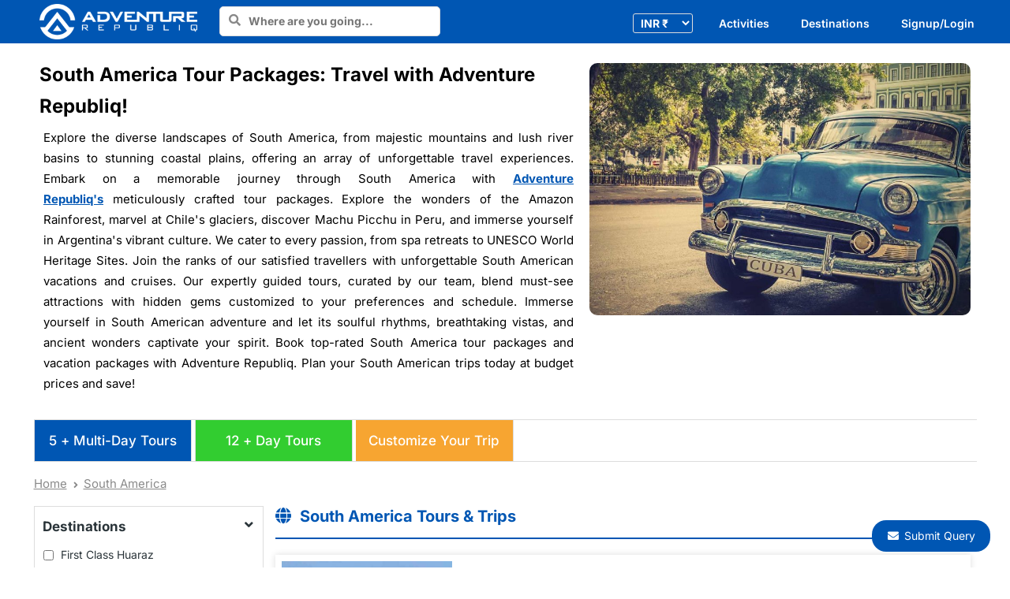

--- FILE ---
content_type: text/html; charset=utf-8
request_url: https://www.adventurerepubliq.com/travel-locations/south-america-tour-packages/
body_size: 6425
content:
<!doctype html>
<html data-n-head-ssr lang="en" data-n-head="%7B%22lang%22:%7B%22ssr%22:%22en%22%7D%7D">
  <head >
    <meta data-n-head="ssr" charset="utf-8"><meta data-n-head="ssr" name="viewport" content="width=device-width, initial-scale=1, maximum-scale=1, user-scalable=no"><meta data-n-head="ssr" data-hid="robots" content="index, follow, max-image-preview:large, max-snippet:-1, max-video-preview:-1"><meta data-n-head="ssr" data-hid="google-site-verification" name="google-site-verification" content="A1p4JHMEF1NOpl66x2VEpXFfmc-WcNe6ZZbhrCydF5E"><meta data-n-head="ssr" data-hid="p:domain_verify" name="p:domain_verify" content="2b87fp:domain_verifyf1930d2bf7781e8ae945b119712"><meta data-n-head="ssr" data-hid="yandex-verification" name="yandex-verification" content="34f6edd131436012"><meta data-n-head="ssr" data-hid="description" name="description" content="Book South America tour packages with Adventure Republiq. Find perfect tours and trips to enjoy your vacations or holidays in South America!"><meta data-n-head="ssr" data-hid="og:title" property="og:title" content="Book South America tour packages with Adventure Republiq. Find perfect tours and trips to enjoy your vacations or holidays in South America!"><meta data-n-head="ssr" data-hid="og-type" property="og:type" content="Book South America tour packages with Adventure Republiq. Find perfect tours and trips to enjoy your vacations or holidays in South America!"><meta data-n-head="ssr" data-hid="og-description" property="og:description" content="Book South America tour packages with Adventure Republiq. Find perfect tours and trips to enjoy your vacations or holidays in South America!"><meta data-n-head="ssr" data-hid="twitter-title" property="twitter:title" content="Best South America Tour Packages – Book @Budget Prices!"><meta data-n-head="ssr" data-hid="twitter-description" property="twitter:description" content="Book South America tour packages with Adventure Republiq. Find perfect tours and trips to enjoy your vacations or holidays in South America!"><meta data-n-head="ssr" data-hid="keywords" name="keywords" content="South America holiday destinations, South America holiday packages, South America honeymoon packages, South America tour packages, cheap South America holiday packages, South America travel packages, South America family packages, South America adventure packages, South America luxury packages, South America budget packages, South America holidays, South America vacations, South America tours, South America trips, Adventure Republiq"><meta data-n-head="ssr" data-hid="og:image" property="og:image" content="&#x27;https://dashboard.adventurerepubliq.com//wp-content/uploads/2024/03/antique-automobile-automotive-533771.jpg"><meta data-n-head="ssr" data-hid="twitter:image" name="twitter:image" content="&#x27;https://dashboard.adventurerepubliq.com//wp-content/uploads/2024/03/antique-automobile-automotive-533771.jpg"><title>Best South America Tour Packages – Book @Budget Prices!</title><link data-n-head="ssr" rel="icon" type="image/x-icon" href="/favicon.png"><link data-n-head="ssr" rel="preconnect" href="https://www.googletagmanager.com" crossorigin="true"><link data-n-head="ssr" rel="preconnect" href="https://www.google-analytics.com" crossorigin="true"><link data-n-head="ssr" rel="preconnect" href="https://scripts.clarity.ms" crossorigin="true"><link data-n-head="ssr" rel="preconnect" href="https://static.cloudflareinsights.com" crossorigin="true"><link data-n-head="ssr" rel="canonical" href="https://www.adventurerepubliq.com/travel-locations/south-america-tour-packages"><script data-n-head="ssr" type="text/javascript" src="https://www.googletagmanager.com/gtag/js?id=AW-684218949" async></script><script data-n-head="ssr" data-hid="hotjar">(function(h,o,t,j,a,r){
              h.hj = h.hj || function(){(h.hj.q = h.hj.q || []).push(arguments)};
              h._hjSettings = {hjid: 2974088, hjsv: 6};
              a = o.getElementsByTagName('head')[0];
              r = o.createElement('script'); r.async = 1;
              r.src = t + h._hjSettings.hjid + j + h._hjSettings.hjsv;
              a.appendChild(r);
            })(window, document, 'https://static.hotjar.com/c/hotjar-','.js?sv=');</script><link rel="preload" href="/_nuxt/660b907.modern.js" as="script"><link rel="preload" href="/_nuxt/18fa850.modern.js" as="script"><link rel="preload" href="/_nuxt/css/654b4dd.css" as="style"><link rel="preload" href="/_nuxt/4b1b81e.modern.js" as="script"><link rel="preload" href="/_nuxt/css/5bca6ec.css" as="style"><link rel="preload" href="/_nuxt/91d9bf1.modern.js" as="script"><link rel="preload" href="/_nuxt/css/369454f.css" as="style"><link rel="preload" href="/_nuxt/d7c4c08.modern.js" as="script"><link rel="preload" href="/_nuxt/bc2683b.modern.js" as="script"><link rel="preload" href="/_nuxt/css/3d8508a.css" as="style"><link rel="preload" href="/_nuxt/fd12a5d.modern.js" as="script"><link rel="stylesheet" href="/_nuxt/css/654b4dd.css"><link rel="stylesheet" href="/_nuxt/css/5bca6ec.css"><link rel="stylesheet" href="/_nuxt/css/369454f.css"><link rel="stylesheet" href="/_nuxt/css/3d8508a.css">
  </head>
  <body >
    <div data-server-rendered="true" id="__nuxt"><!----><div id="__layout"><div><header id="masthead" class="site-header listing-mobile-design"><div class="nav-blue-bg"><div class="max-nav-width"><div class="logo"><a href="/"><img src="/_nuxt/img/cmlogo.4b529be.png" alt="Adventure Republiq" width="200" height="45" class="logosize"></a> <div class="header-search"><form id="subgetData" method="post" name="searchForm" class="formsearch"><div class="list-search-box"><input id="deskhmtoursearch" placeholder="Where are you going..." type="text" name="destination" autocomplete="off" value="" class="gmapAuto gloableSerach homebnsearch"> <input type="submit" style="display:none"> <input type="hidden" id="seltype"> <input type="hidden" id="itrslug"></div></form> <div id="suggesstion-box" class="suggestionlist" style="display:none;"><ul id="searchlist" class="search-dest-block"></ul></div></div></div> <div class="mb-links"><a href="/">Login</a></div> <div class="mobile-logo"><a href="/"><img src="/_nuxt/img/mlogo.81df552.png" alt="Adventure Republiq"></a></div> <nav class="main-navigation"><div class="wishlist"><form method="ost" action><label><select name="currency" class="slcr"><option value="INR" style="color:#000;">INR ₹ </option> <option value="USD" style="color:#000;">USD $</option></select></label></form></div> <div class="menu-main-menu-container"><ul id="menu-main-menu" class="menu"><li id="menu-item-16431" class="menu-item actmenu menu-item-has-children menu-item-16431 bitubaba"><a href="#">Activities</a> <div class="sub-menu-wrap"><ul class="sub-menu actfirstul"></ul></div></li> <li id="menu-item-6" class="menu-item menu-item-has-children menu-item-6 bitubaba"><a href="#">Destinations</a> <div class="sub-menu-wrap"><ul class="sub-menu firstul"><li id="menu-item-1499" class="head-region menu-item bitubaba"><a rel="check" href="/travel-locations/south-america-tour-packages/"><strong>South America</strong></a> <div class="sub-menu-wrap"> <div class="menuload">
                                                Show All</div></div></li> <li id="menu-item-1501" class="head-region menu-item menu-item-has-children bitubaba"><a href="/travel-locations/europe-tour-packages/"><strong>Europe</strong></a> <div class="sub-menu-wrap"> <div class="menuload">
                                                Show All</div></div></li> <li id="menu-item-1931" class="head-region menu-item bitubaba"><a href="/travel-locations/oceania-tour-packages/"><strong>Oceania</strong></a> <div class="sub-menu-wrap"> <div class="menuload">
                                                Show All</div></div></li> <li id="menu-item-1947" class="head-region menu-item menu-item-has-children bitubaba"><a href="/travel-locations/asia-tour-packages/"><strong>Asia</strong></a> <div class="sub-menu-wrap"> <div class="menuload">
                                                Show All</div></div></li> <li id="menu-item-1948" class="head-region menu-item bitubaba"><a href="/travel-locations/polar-tour-packages/"><strong>Polar</strong></a> <div class="sub-menu-wrap"><ul class="sub-menu"><li class="menu-item bitubaba"><a href="/travel-locations/antarctica-tour-packages/">
                                                        Antarctica</a></li> <li class="menu-item bitubaba"><a href="/travel-locations/arctic-tour-packages/">Arctic</a></li></ul></div></li> <li id="menu-item-1949" class="head-region bitubaba"><a href="/travel-locations/africa-tour-packages/"><strong>Africa</strong></a> <div class="sub-menu-wrap"> <div class="menuload">
                                                Show All</div></div></li> <li id="menu-item-1950" class="head-region menu-item-1950 bitubaba"><a href="/travel-locations/north-america-tour-packages/"><strong>North
                                                America</strong></a> <div class="sub-menu-wrap"><ul class="sub-menu"></ul></div></li></ul></div></li> <li class="menu-item-7"><a href="#">Signup/Login</a> <div class="sub-menu-wrap"><ul class="sub-menu"><li id="menu-item-14358" class="menu-item bitubaba"><a href="/login">I am a Traveller</a></li> <li id="menu-item-14359" class="menu-item bitubaba"><a href="/list-your-tours/">I am a Tour Company</a></li></ul></div></li></ul></div></nav></div></div></header> <div data-fetch-key="travel-locations:0" class="archive listingpro"><div><!----> <div><div class="container"><div class="row reloadpage"><div class="col-sm-7 scfullwidth float-start pl-0"><div class="text-wrap text-frame"><h1> South America Tour Packages: Travel with Adventure Republiq! </h1> <p class="heading-text"><span data-preserver-spaces="true">Explore the diverse landscapes of South America, from majestic mountains and lush river basins to stunning coastal plains, offering an array of unforgettable travel experiences. </span>

<span data-preserver-spaces="true">Embark on a memorable journey through South America with </span><strong><a class="editor-rtfLink" href="https://www.adventurerepubliq.com/" target="_blank" rel="noopener"><span data-preserver-spaces="true">Adventure Republiq's</span></a></strong><span data-preserver-spaces="true"> meticulously crafted tour packages. Explore the wonders of the Amazon Rainforest, marvel at Chile's glaciers, discover Machu Picchu in Peru, and immerse yourself in Argentina's vibrant culture. We cater to every passion, from spa retreats to UNESCO World Heritage Sites. </span>

<span data-preserver-spaces="true">Join the ranks of our satisfied travellers with unforgettable South American vacations and cruises. Our expertly guided tours, curated by our team, blend must-see attractions with hidden gems customized to your preferences and schedule. </span>

<span data-preserver-spaces="true">Immerse yourself in South American adventure and let its soulful rhythms, breathtaking vistas, and ancient wonders captivate your spirit. Book top-rated South America tour packages and vacation packages with Adventure Republiq. Plan your South American trips today at budget prices and save!</span></p></div></div> <div class="col-sm-5 scfullwidth float-end"><img src="https://dashboard.adventurerepubliq.com/wp-content/uploads/2024/03/antique-automobile-automotive-533771.jpg" alt="Adventure Trpubliq South America" class="dest-banner-image"></div></div></div> <div class="container"><div class="row"><div class="blog-tab col-sm-12"><ul class="filterTab"><li><input type="submit" name="Multiday Tours" data-tourtype="1" value="5 + Multi-Day Tours"></li> <li><input type="submit" name="Day Tours" data-tourtype="2" value="12 + Day Tours"></li> <li><form method="post" action="/trip-planner/south-america-tour-packages" class="page-cust-form"><input type="hidden" name="destid" value="37"> <input type="Submit" name="Customize Your Trip" value="Customize Your Trip"></form></li></ul></div> <div class="breadcrumbs"><ul itemscope="itemscope" itemtype="http://schema.org/BreadcrumbList"><li itemprop="itemListElement" itemscope="itemscope" itemtype="https://schema.org/ListItem"><a href="/" title="Go to Adventure Republiq." itemprop="item"><span itemprop="name">Home</span> <meta itemprop="position" content="1"></a></li> <!----> <li itemprop="itemListElement" itemscope="itemscope" itemtype="https://schema.org/ListItem"><a href="south-america-tour-packages" itemprop="item"><span itemprop="name" class="last">South America</span> <meta itemprop="position" content="2"></a></li></ul></div></div></div></div> <!----> <!----> <div><div class="container targetRef2"><div class="row"><!----> <div id="filterModel" class="col-sm-12 col-md-3 cust-side-width"><div id="scrollFilter" class="filter-siderbar"><!----> <!----> <!----> <div class="filterbox checkOne"><h4 class="toggle-one showhide">
                                    Destinations </h4> <div class="checktoggle"><ul id="filterlist" class="fltr-desti toursfilter"></ul> <!----> <!----></div></div> <div class="filterbox checkTwo"><h4 class="toggle-one showhide">
                                    Activities</h4> <div class="checktoggleAct"><ul id="filterlist" class="fltr-desti toursfilter"></ul> <!----> <!----></div></div> <div class="filterbox checkThree"><h4 class="toggle-one showhide">
                                    Recommended For</h4> <div class="checktoggleRmd"><ul id="filterlist" class="fltr-desti toursfilter"></ul> <!----> <!----></div></div> <div class="filterbox nomoreview checkFour"><h4 class="toggle-one showhide">
                                    Travel Style</h4> <div class="checktoggleStyle"><ul id="filterlist" class="fltr-desti toursfilter"></ul></div></div> <div class="filterbox lastfilter checkFive"><h4 class="toggle-one showhide">
                                    Tour Operators</h4> <div class="checktoggleOpr"><ul id="filterlist" class="fltr-desti toursfilter"></ul> <!----> <!----></div></div></div></div> <div class="col-sm-12 col-md-9"><div class="list-tour-count"><i aria-hidden="true" class="fa fa-globe"></i> <!----> <!----> <h2> South America Tours &amp; Trips</h2></div> <div class="wp-travel-default-article"><div class="row"><div class="col-sm-3 p-0"><div class="listbox shimmerBG"></div></div> <div class="col-sm-6 nmpd"><div class="listbox shimmerBG"></div></div> <div class="col-sm-3 addtocompare"><div class="listbox-top-bt shimmerBG"></div> <div class="listbox-bottom-bt shimmerBG"></div></div></div></div><div class="wp-travel-default-article"><div class="row"><div class="col-sm-3 p-0"><div class="listbox shimmerBG"></div></div> <div class="col-sm-6 nmpd"><div class="listbox shimmerBG"></div></div> <div class="col-sm-3 addtocompare"><div class="listbox-top-bt shimmerBG"></div> <div class="listbox-bottom-bt shimmerBG"></div></div></div></div><div class="wp-travel-default-article"><div class="row"><div class="col-sm-3 p-0"><div class="listbox shimmerBG"></div></div> <div class="col-sm-6 nmpd"><div class="listbox shimmerBG"></div></div> <div class="col-sm-3 addtocompare"><div class="listbox-top-bt shimmerBG"></div> <div class="listbox-bottom-bt shimmerBG"></div></div></div></div><div class="wp-travel-default-article"><div class="row"><div class="col-sm-3 p-0"><div class="listbox shimmerBG"></div></div> <div class="col-sm-6 nmpd"><div class="listbox shimmerBG"></div></div> <div class="col-sm-3 addtocompare"><div class="listbox-top-bt shimmerBG"></div> <div class="listbox-bottom-bt shimmerBG"></div></div></div></div><div class="wp-travel-default-article"><div class="row"><div class="col-sm-3 p-0"><div class="listbox shimmerBG"></div></div> <div class="col-sm-6 nmpd"><div class="listbox shimmerBG"></div></div> <div class="col-sm-3 addtocompare"><div class="listbox-top-bt shimmerBG"></div> <div class="listbox-bottom-bt shimmerBG"></div></div></div></div><div class="wp-travel-default-article"><div class="row"><div class="col-sm-3 p-0"><div class="listbox shimmerBG"></div></div> <div class="col-sm-6 nmpd"><div class="listbox shimmerBG"></div></div> <div class="col-sm-3 addtocompare"><div class="listbox-top-bt shimmerBG"></div> <div class="listbox-bottom-bt shimmerBG"></div></div></div></div><div class="wp-travel-default-article"><div class="row"><div class="col-sm-3 p-0"><div class="listbox shimmerBG"></div></div> <div class="col-sm-6 nmpd"><div class="listbox shimmerBG"></div></div> <div class="col-sm-3 addtocompare"><div class="listbox-top-bt shimmerBG"></div> <div class="listbox-bottom-bt shimmerBG"></div></div></div></div><div class="wp-travel-default-article"><div class="row"><div class="col-sm-3 p-0"><div class="listbox shimmerBG"></div></div> <div class="col-sm-6 nmpd"><div class="listbox shimmerBG"></div></div> <div class="col-sm-3 addtocompare"><div class="listbox-top-bt shimmerBG"></div> <div class="listbox-bottom-bt shimmerBG"></div></div></div></div><div class="wp-travel-default-article"><div class="row"><div class="col-sm-3 p-0"><div class="listbox shimmerBG"></div></div> <div class="col-sm-6 nmpd"><div class="listbox shimmerBG"></div></div> <div class="col-sm-3 addtocompare"><div class="listbox-top-bt shimmerBG"></div> <div class="listbox-bottom-bt shimmerBG"></div></div></div></div> <!---->   <!----></div> <!----> <!----> <!----></div></div></div></div> <input type="hidden" id="tourtype" value="3"> <input type="hidden" id="minduration"> <input type="hidden" id="maxduration"> <div class="mobile-filter showmbfliter" style="display: none;"><a href="javascript:void();" class="mobileFilter fancybox">Filters</a></div> <div class="comparetourbox"><div id="slideDivs" class="showSlides overlay"><h6>Compare Tours <span></span></h6> <ul><li><span id="commpareOne"></span> <div data-cpid="commpareOne" class="closeone"><i aria-hidden="true" class="fa fa-times-circle tab1"></i></div></li> <li><span id="compareTwo"></span> <div href="javascript:void(0)" data-cpid="compareTwo" class="closetwo"><i aria-hidden="true" class="fa fa-times-circle tab2"></i></div></li> <li><span id="compareThree"></span> <div href="javascript:void(0)" data-cpid="compareThree" class="closethree"><i aria-hidden="true" class="fa fa-times-circle tab3"></i></div></li></ul> <form method="post" id="compareform"><!----></form></div></div></div> <div class="footerbg"><div class="container footer-section"><div class="row"><div class="col-sm-12 col-md-3"><h3 class="side-title">Company</h3> <ul class="menu"><li><a href="/about-us/">About Us</a></li> <li><a href="/contact-us/">Contact Us</a></li> <li><a href="/data-policy/">Data Policy</a></li> <li><a href="/terms-and-conditions/">Terms and Conditions</a></li></ul></div> <div class="col-sm-12 col-md-3"><h3 class="side-title">For Operators</h3> <ul class="menu"><li><a href="https://dashboard.adventurerepubliq.com/list-your-tours/">List Your  Tours</a></li> <li><a href="/partnerlogin/">Partner Login</a></li></ul></div> <div class="col-sm-12 col-md-3"><h3 class="side-title">For Travellers</h3> <ul class="menu"><li><a href="/travel-insurance/">Travel
                                    Insurance</a></li> <li><a href="https://dashboard.adventurerepubliq.com/adventure-guide/">Adventure Guide</a></li></ul></div> <div class="col-sm-12 col-md-3"><h3 class="side-title">Social Media</h3> <ul class="social-icons-lists icons-background-square centre"><li class="social-icons-list-item"><a href="https://www.facebook.com/adventure.republiq1" target="_blank" aria-label="Facebook" class="social-icon"><span class="socicon socicon-facebook"><i class="fab fa-facebook-f"></i></span></a></li> <li class="social-icons-list-item"><a href="https://www.instagram.com/adventure.republiq1/" target="_blank" aria-label="Instagram" class="social-icon"><span class="socicon socicon-instagram"></span></a></li></ul> <ul class="footcontact"><li><i aria-hidden="true" class="fa fa-whatsapp" style="color:#4bc75a"></i>+91 7717477706</li> <li><i aria-hidden="true" class="fa fa-mobile"></i>+91 7717477706</li></ul></div></div></div></div></div></div></div><script>window.__NUXT__=(function(a,b,c,d,e,f,g,h,i,j){return {layout:"listing",data:[{}],fetch:{"travel-locations:0":{canonicalUrl:b,notloading:e,sidebarloader:c,tourlist:[],loadDestdata:{termid:h,thumbimg:"\u002Fwp-content\u002Fuploads\u002F2024\u002F03\u002Fantique-automobile-automotive-533771.jpg",termcounter:17,daytourcounter:d,multilabel:"5 + South America Multi-Day Tours",daylabel:"12 + South America  Day Tours",multitablabel:"5 + Multi-Day Tours",daytablabel:"12 + Day Tours",parent_term_name:b,parentslug:b,term_name:g,name:"South America Tour Packages: Travel with Adventure Republiq!",counterml:5,countersl:12,description:"\u003Cspan data-preserver-spaces=\"true\"\u003EExplore the diverse landscapes of South America, from majestic mountains and lush river basins to stunning coastal plains, offering an array of unforgettable travel experiences. \u003C\u002Fspan\u003E\r\n\r\n\u003Cspan data-preserver-spaces=\"true\"\u003EEmbark on a memorable journey through South America with \u003C\u002Fspan\u003E\u003Cstrong\u003E\u003Ca class=\"editor-rtfLink\" href=\"https:\u002F\u002Fwww.adventurerepubliq.com\u002F\" target=\"_blank\" rel=\"noopener\"\u003E\u003Cspan data-preserver-spaces=\"true\"\u003EAdventure Republiq's\u003C\u002Fspan\u003E\u003C\u002Fa\u003E\u003C\u002Fstrong\u003E\u003Cspan data-preserver-spaces=\"true\"\u003E meticulously crafted tour packages. Explore the wonders of the Amazon Rainforest, marvel at Chile's glaciers, discover Machu Picchu in Peru, and immerse yourself in Argentina's vibrant culture. We cater to every passion, from spa retreats to UNESCO World Heritage Sites. \u003C\u002Fspan\u003E\r\n\r\n\u003Cspan data-preserver-spaces=\"true\"\u003EJoin the ranks of our satisfied travellers with unforgettable South American vacations and cruises. Our expertly guided tours, curated by our team, blend must-see attractions with hidden gems customized to your preferences and schedule. \u003C\u002Fspan\u003E\r\n\r\n\u003Cspan data-preserver-spaces=\"true\"\u003EImmerse yourself in South American adventure and let its soulful rhythms, breathtaking vistas, and ancient wonders captivate your spirit. Book top-rated South America tour packages and vacation packages with Adventure Republiq. Plan your South American trips today at budget prices and save!\u003C\u002Fspan\u003E"},durationlist:b,multiRange:b,dayduration:[],loadMapfilter:[],geActFilter:[],getRmdFilter:[],getTravelStyle:[],getOprFilter:[],rangeMinValue:b,rangeMaxValue:b,fronfalse:c,display:e,uparrows:c,default_limit:f,limit_by:f,default_limit2:f,limit_by2:f,limit_by3:f,currentPage:i,limit_by4:f,alltours:[],pgnationdata:[],ref:a,activeClass:e,frontheader:c,readMore:c,readMoreMB:c,buttonCheck:b,checker:[],isVisible:e,loadseoData:{id:7,permalink:"https:\u002F\u002Fdashboard.adventurerepubliq.com\u002Ftravel-locations\u002Fsouth-america-tour-packages\u002F",permalink_hash:"85:372d0c0cd197865749403c00041c37d4",object_id:h,object_type:"term",object_sub_type:"travel_locations",author_id:a,post_parent:a,title:"Best South America Tour Packages – Book @Budget Prices!",description:"Book South America tour packages with Adventure Republiq. Find perfect tours and trips to enjoy your vacations or holidays in South America!",breadcrumb_title:g,post_status:a,is_public:a,is_protected:d,has_public_posts:a,number_of_pages:a,canonical:a,primary_focus_keyword:g,primary_focus_keyword_score:78,readability_score:90,is_cornerstone:d,is_robots_noindex:a,is_robots_nofollow:a,is_robots_noarchive:a,is_robots_noimageindex:a,is_robots_nosnippet:a,twitter_title:a,twitter_image:a,twitter_description:a,twitter_image_id:a,twitter_image_source:a,open_graph_title:a,open_graph_description:a,open_graph_image:a,open_graph_image_id:a,open_graph_image_source:a,open_graph_image_meta:a,link_count:d,incoming_link_count:d,prominent_words_version:a,created_at:"2020-05-07T14:20:52.000Z",updated_at:"2024-11-15T07:07:26.000Z",blog_id:i,language:a,region:a,schema_page_type:a,schema_article_type:a,has_ancestors:d,estimated_reading_time_minutes:a,version:2,object_last_modified:"2024-11-15T18:07:26.000Z",object_published_at:a,inclusive_language_score:a},loadkeywords:{meta_value:"South America holiday destinations, South America holiday packages, South America honeymoon packages, South America tour packages, cheap South America holiday packages, South America travel packages, South America family packages, South America adventure packages, South America luxury packages, South America budget packages, South America holidays, South America vacations, South America tours, South America trips, Adventure Republiq"},getCurrencyVal:[],currencyVal:b,loading:e,listloading:c,toploading:c,hidedivw:c,webtourslug:"\u002Ftouritinerary\u002F",webtaxonomy:"https:\u002F\u002Fwww.adventurerepubliq.com\u002Ftravel-locations\u002F",weburlThumbImg:"https:\u002F\u002Fdashboard.adventurerepubliq.com\u002Fwp-content\u002Fthemes\u002Fadventure-republiq\u002Foperator\u002Fimg_thumb\u002F",cdnUrl:"https:\u002F\u002Fdashboard.adventurerepubliq.com",webActSiteUrl:"https:\u002F\u002Fwww.adventurerepubliq.com\u002Fa\u002F",imgurl:"https:\u002F\u002Fdashboard.adventurerepubliq.com\u002Fwp-content\u002Fthemes\u002Fadventure-republiq\u002Foperator\u002Fuploads\u002F",showModel:e,tourtype:3,thepermaLink:b,apiResponse:"1",maptitle:b,maplocations:b,maptourId:b,showcal:c,grTitle:[],grtourId:[],grtourSlug:[],showData:[],tourCounter:b,crtyphcode:[],showEnqModel:c,regDate:b,successMsg:b,minval:b,maxval:b,formactvity:b,showMessage:c,allNone:e,saleDiscountVal:f,checklength:d,message:b,actvityName:b,showNoFilter:c,showThisClass:e,minPrice:d,maxPrice:d,forMatMinPrice:d,forMatMaxPrice:j,rangeMinPriceValue:d,rangeMaxPriceValue:j,getSteps:b,expandedDestinations:{},destinationTexts:{},selected:{location:[],activity:[],recommended:[],travelstyle:[],touroperator:[],dayduration:[],IsChecked:e},form:{firstname:b,lastname:b,ccode:b,phone:b,emailid:b,adult:b,child:b,infant:b,destination:b,user_registered:b}}},error:a,state:{auth:{user:a,loggedIn:c,strategy:"local"}},serverRendered:e,routePath:"\u002Ftravel-locations\u002Fsouth-america-tour-packages\u002F",config:{_app:{basePath:"\u002F",assetsPath:"\u002F_nuxt\u002F",cdnURL:a}},globalRefs:{}}}(null,"",false,0,true,10,"South America",37,1,100));</script><script src="/_nuxt/660b907.modern.js" defer></script><script src="/_nuxt/d7c4c08.modern.js" defer></script><script src="/_nuxt/bc2683b.modern.js" defer></script><script src="/_nuxt/fd12a5d.modern.js" defer></script><script src="/_nuxt/18fa850.modern.js" defer></script><script src="/_nuxt/4b1b81e.modern.js" defer></script><script src="/_nuxt/91d9bf1.modern.js" defer></script><script data-n-head="ssr" type="text/javascript" src="https://checkout.razorpay.com/v1/checkout.js" async data-body="true"></script><script data-n-head="ssr" type="text/javascript" src="/assets/js/MovingMarker.js" data-body="true" async></script><script data-n-head="ssr" type="text/javascript" src="/assets/js/mapbox-gl.js" data-body="true" deffer="true"></script><script data-n-head="ssr" type="text/javascript" src="/assets/js/mapbox.js" data-body="true" deffer="true"></script><script data-n-head="ssr" type="text/javascript" src="/assets/js/leaflet-routing-machine.min.js" data-body="true" async></script><script data-n-head="ssr" type="text/javascript" src="/assets/js/MovingMarker.js" data-body="true"></script><script data-n-head="ssr" type="text/javascript" src="/assets/js/leaflet.markercluster-src.js" data-body="true"></script>
  <script defer src="https://static.cloudflareinsights.com/beacon.min.js/vcd15cbe7772f49c399c6a5babf22c1241717689176015" integrity="sha512-ZpsOmlRQV6y907TI0dKBHq9Md29nnaEIPlkf84rnaERnq6zvWvPUqr2ft8M1aS28oN72PdrCzSjY4U6VaAw1EQ==" data-cf-beacon='{"version":"2024.11.0","token":"57bc60426781451f801d6b4a58512528","r":1,"server_timing":{"name":{"cfCacheStatus":true,"cfEdge":true,"cfExtPri":true,"cfL4":true,"cfOrigin":true,"cfSpeedBrain":true},"location_startswith":null}}' crossorigin="anonymous"></script>
</body>
</html>


--- FILE ---
content_type: text/css; charset=UTF-8
request_url: https://www.adventurerepubliq.com/_nuxt/css/369454f.css
body_size: 61
content:
.empty-state{color:brown;font-size:17px;font-size:bold;text-align:center}.strike-price{color:#c62828!important;font-size:14px!important;font-weight:700!important;-webkit-text-decoration:line-through;text-decoration:line-through}.sale-badge{background:#ffe5e5;border:1px solid #ffb3b3;border-radius:4px;color:#c62828;font-size:12px;font-weight:600;padding:2px 6px}.current-price{color:#1f2937;font-weight:700}.discount-badge{display:none;line-height:1.6;margin-bottom:6px;margin-left:12px}.discount-badge,.discount-text{background:#dc2626;border-radius:9999px;color:#fff;font-size:11px;font-weight:700;padding:2px 8px}.discount-text,.sorababu{display:inline-block}.sorababu{margin-top:3px}.sorababu img{border:1px solid #ddd;border-radius:3px;height:50px;margin-right:4px;-o-object-fit:contain;object-fit:contain;padding:5px 10px;vertical-align:middle;width:80px}.ellipsis-bracket{display:block!important;font-size:11px;font-style:italic;font-weight:700;overflow:hidden;padding-right:12px;position:relative;text-overflow:ellipsis;white-space:nowrap;width:209px}


--- FILE ---
content_type: application/javascript; charset=UTF-8
request_url: https://www.adventurerepubliq.com/assets/js/leaflet-routing-machine.min.js
body_size: 71384
content:
!function e(a,t,n){function i(o,s){if(!t[o]){if(!a[o]){var d="function"==typeof require&&require;if(!s&&d)return d(o,!0);if(r)return r(o,!0);var l=new Error("Cannot find module '"+o+"'");throw l.code="MODULE_NOT_FOUND",l}var u=t[o]={exports:{}};a[o][0].call(u.exports,(function(e){return i(a[o][1][e]||e)}),u,u.exports,e,a,t,n)}return t[o].exports}for(var r="function"==typeof require&&require,o=0;o<n.length;o++)i(n[o]);return i}({1:[function(e,a,t){void 0!==a&&(a.exports=function(e,a,t){var n=!1;if(void 0===window.XMLHttpRequest)return a(Error("Browser not supported"));if(void 0===t){var i=e.match(/^\s*https?:\/\/[^\/]*/);t=i&&i[0]!==location.protocol+"//"+location.hostname+(location.port?":"+location.port:"")}var r=new window.XMLHttpRequest;if(t&&!("withCredentials"in r)){r=new window.XDomainRequest;var o=a;a=function(){if(n)o.apply(this,arguments);else{var e=this,a=arguments;setTimeout((function(){o.apply(e,a)}),0)}}}function s(){var e;void 0===r.status||((e=r.status)>=200&&e<300||304===e)?a.call(r,null,r):a.call(r,r,null)}return"onload"in r?r.onload=s:r.onreadystatechange=function(){4===r.readyState&&s()},r.onerror=function(e){a.call(this,e||!0,null),a=function(){}},r.onprogress=function(){},r.ontimeout=function(e){a.call(this,e,null),a=function(){}},r.onabort=function(e){a.call(this,e,null),a=function(){}},r.open("GET",e,!0),r.send(null),n=!0,r})},{}],2:[function(e,a,t){"use strict";var n={};function i(e){return Math.floor(Math.abs(e)+.5)*Math.sign(e)}function r(e,a,t){var n=(e=i(e*t))-(a=i(a*t));n<<=1,e-a<0&&(n=~n);for(var r="";n>=32;)r+=String.fromCharCode(63+(32|31&n)),n>>=5;return r+=String.fromCharCode(n+63)}function o(e){for(var a=[],t=0;t<e.length;t++)a.push(e[t].slice().reverse());return a}n.decode=function(e,a){for(var t,n=0,i=0,r=0,o=[],s=0,d=0,l=null,u=Math.pow(10,a||5);n<e.length;){l=null,s=0,d=0;do{d|=(31&(l=e.charCodeAt(n++)-63))<<s,s+=5}while(l>=32);t=1&d?~(d>>1):d>>1,s=d=0;do{d|=(31&(l=e.charCodeAt(n++)-63))<<s,s+=5}while(l>=32);i+=t,r+=1&d?~(d>>1):d>>1,o.push([i/u,r/u])}return o},n.encode=function(e,a){if(!e.length)return"";for(var t=Math.pow(10,a||5),n=r(e[0][0],0,t)+r(e[0][1],0,t),i=1;i<e.length;i++){var o=e[i],s=e[i-1];n+=r(o[0],s[0],t),n+=r(o[1],s[1],t)}return n},n.fromGeoJSON=function(e,a){if(e&&"Feature"===e.type&&(e=e.geometry),!e||"LineString"!==e.type)throw new Error("Input must be a GeoJSON LineString");return n.encode(o(e.coordinates),a)},n.toGeoJSON=function(e,a){return{type:"LineString",coordinates:o(n.decode(e,a))}},"object"==typeof a&&a.exports&&(a.exports=n)},{}],3:[function(e,a,t){var n=e("./languages"),i=n.instructions,r=n.grammars,o=n.abbreviations;a.exports=function(e){return Object.keys(i).forEach((function(a){if(!i[a][e])throw"invalid version "+e+": "+a+" not supported"})),{capitalizeFirstLetter:function(e,a){return a.charAt(0).toLocaleUpperCase(e)+a.slice(1)},ordinalize:function(a,t){if(!a)throw new Error("No language code provided");return i[a][e].constants.ordinalize[t.toString()]||""},directionFromDegree:function(a,t){if(!a)throw new Error("No language code provided");if(t||0===t){if(t>=0&&t<=20)return i[a][e].constants.direction.north;if(t>20&&t<70)return i[a][e].constants.direction.northeast;if(t>=70&&t<=110)return i[a][e].constants.direction.east;if(t>110&&t<160)return i[a][e].constants.direction.southeast;if(t>=160&&t<=200)return i[a][e].constants.direction.south;if(t>200&&t<250)return i[a][e].constants.direction.southwest;if(t>=250&&t<=290)return i[a][e].constants.direction.west;if(t>290&&t<340)return i[a][e].constants.direction.northwest;if(t>=340&&t<=360)return i[a][e].constants.direction.north;throw new Error("Degree "+t+" invalid")}return""},laneConfig:function(e){if(!e.intersections||!e.intersections[0].lanes)throw new Error("No lanes object");var a=[],t=null;return e.intersections[0].lanes.forEach((function(e){null!==t&&t===e.valid||(e.valid?a.push("o"):a.push("x"),t=e.valid)})),a.join("")},getWayName:function(a,t,n){var r,o=n&&n.classes||[];if("object"!=typeof t)throw new Error("step must be an Object");if(!a)throw new Error("No language code provided");if(!Array.isArray(o))throw new Error("classes must be an Array or undefined");var s=t.name||"",d=(t.ref||"").split(";")[0];s===t.ref&&(s=""),s=s.replace(" ("+t.ref+")","");var l=-1!==o.indexOf("motorway");if(s&&d&&s!==d&&!l){var u=i[a][e].phrase["name and ref"]||i.en[e].phrase["name and ref"];r=this.tokenize(a,u,{name:s,ref:d},n)}else r=s&&d&&l&&/\d/.test(d)||!s&&d?n&&n.formatToken?n.formatToken("ref",d):d:n&&n.formatToken?n.formatToken("name",s):s;return r},compile:function(a,t,r){if(!a)throw new Error("No language code provided");if(-1===n.supportedCodes.indexOf(a))throw new Error("language code "+a+" not loaded");if(!t.maneuver)throw new Error("No step maneuver provided");var o,s,d=r||{},l=t.maneuver.type,u=t.maneuver.modifier,m=t.mode,h=t.driving_side;if(!l)throw new Error("Missing step maneuver type");if("depart"!==l&&"arrive"!==l&&!u)throw new Error("Missing step maneuver modifier");if(i[a][e][l]||(console.log("Encountered unknown instruction type: "+l),l="turn"),i[a][e].modes[m])o=i[a][e].modes[m];else{var f="off ramp"===l&&u.indexOf(h)>=0;o=i[a][e][l][u]&&!f?i[a][e][l][u]:i[a][e][l].default}switch(l){case"use lane":(s=i[a][e].constants.lanes[this.laneConfig(t)])||(o=i[a][e]["use lane"].no_lanes);break;case"rotary":case"roundabout":o=t.rotary_name&&t.maneuver.exit&&o.name_exit?o.name_exit:t.rotary_name&&o.name?o.name:t.maneuver.exit&&o.exit?o.exit:o.default}var g,c=this.getWayName(a,t,d);g=t.destinations&&t.exits&&o.exit_destination?o.exit_destination:t.destinations&&o.destination?o.destination:t.exits&&o.exit?o.exit:c&&o.name?o.name:d.waypointName&&o.named?o.named:o.default;var p,y=t.destinations&&t.destinations.split(": "),_=y&&y[0].split(",")[0],w=y&&y[1]&&y[1].split(",")[0];p=w&&_?_+": "+w:_||w||"";var v=d.legIndex>=0&&d.legIndex!==d.legCount-1?this.ordinalize(a,d.legIndex+1):"",k={way_name:c,destination:p,exit:(t.exits||"").split(";")[0],exit_number:this.ordinalize(a,t.maneuver.exit||1),rotary_name:t.rotary_name,lane_instruction:s,modifier:i[a][e].constants.modifier[u],direction:this.directionFromDegree(a,t.maneuver.bearing_after),nth:v,waypoint_name:d.waypointName};return this.tokenize(a,g,k,d)},grammarize:function(a,t,n){if(!a)throw new Error("No language code provided");if(t&&n&&r&&r[a]&&r[a][e]){var i=r[a][e][n];if(i){var o=" "+t+" ",s=r[a].meta.regExpFlags||"";return i.forEach((function(e){var a=new RegExp(e[0],s);o=o.replace(a,e[1])})),o.trim()}}return t},abbreviations:o,tokenize:function(e,a,t,n){if(!e)throw new Error("No language code provided");var r=this,o=!1,s=a.replace(/\{(\w+)(?::(\w+))?\}/g,(function(a,s,d,l){var u=t[s];return void 0===u?a:(u=r.grammarize(e,u,d),0===l&&i[e].meta.capitalizeFirstLetter&&(o=!0,u=r.capitalizeFirstLetter(e,u)),n&&n.formatToken&&(u=n.formatToken(s,u)),u)})).replace(/ {2}/g," ");return!o&&i[e].meta.capitalizeFirstLetter?this.capitalizeFirstLetter(e,s):s}}}},{"./languages":4}],4:[function(e,a,t){var n={da:e("./languages/translations/da.json"),de:e("./languages/translations/de.json"),en:e("./languages/translations/en.json"),eo:e("./languages/translations/eo.json"),es:e("./languages/translations/es.json"),"es-ES":e("./languages/translations/es-ES.json"),fi:e("./languages/translations/fi.json"),fr:e("./languages/translations/fr.json"),he:e("./languages/translations/he.json"),id:e("./languages/translations/id.json"),it:e("./languages/translations/it.json"),ko:e("./languages/translations/ko.json"),my:e("./languages/translations/my.json"),nl:e("./languages/translations/nl.json"),no:e("./languages/translations/no.json"),pl:e("./languages/translations/pl.json"),"pt-BR":e("./languages/translations/pt-BR.json"),"pt-PT":e("./languages/translations/pt-PT.json"),ro:e("./languages/translations/ro.json"),ru:e("./languages/translations/ru.json"),sv:e("./languages/translations/sv.json"),tr:e("./languages/translations/tr.json"),uk:e("./languages/translations/uk.json"),vi:e("./languages/translations/vi.json"),"zh-Hans":e("./languages/translations/zh-Hans.json")},i={fr:e("./languages/grammar/fr.json"),ru:e("./languages/grammar/ru.json")},r={bg:e("./languages/abbreviations/bg.json"),ca:e("./languages/abbreviations/ca.json"),da:e("./languages/abbreviations/da.json"),de:e("./languages/abbreviations/de.json"),en:e("./languages/abbreviations/en.json"),es:e("./languages/abbreviations/es.json"),fr:e("./languages/abbreviations/fr.json"),he:e("./languages/abbreviations/he.json"),hu:e("./languages/abbreviations/hu.json"),lt:e("./languages/abbreviations/lt.json"),nl:e("./languages/abbreviations/nl.json"),ru:e("./languages/abbreviations/ru.json"),sl:e("./languages/abbreviations/sl.json"),sv:e("./languages/abbreviations/sv.json"),uk:e("./languages/abbreviations/uk.json"),vi:e("./languages/abbreviations/vi.json")};a.exports={supportedCodes:Object.keys(n),instructions:n,grammars:i,abbreviations:r}},{"./languages/abbreviations/bg.json":5,"./languages/abbreviations/ca.json":6,"./languages/abbreviations/da.json":7,"./languages/abbreviations/de.json":8,"./languages/abbreviations/en.json":9,"./languages/abbreviations/es.json":10,"./languages/abbreviations/fr.json":11,"./languages/abbreviations/he.json":12,"./languages/abbreviations/hu.json":13,"./languages/abbreviations/lt.json":14,"./languages/abbreviations/nl.json":15,"./languages/abbreviations/ru.json":16,"./languages/abbreviations/sl.json":17,"./languages/abbreviations/sv.json":18,"./languages/abbreviations/uk.json":19,"./languages/abbreviations/vi.json":20,"./languages/grammar/fr.json":21,"./languages/grammar/ru.json":22,"./languages/translations/da.json":23,"./languages/translations/de.json":24,"./languages/translations/en.json":25,"./languages/translations/eo.json":26,"./languages/translations/es-ES.json":27,"./languages/translations/es.json":28,"./languages/translations/fi.json":29,"./languages/translations/fr.json":30,"./languages/translations/he.json":31,"./languages/translations/id.json":32,"./languages/translations/it.json":33,"./languages/translations/ko.json":34,"./languages/translations/my.json":35,"./languages/translations/nl.json":36,"./languages/translations/no.json":37,"./languages/translations/pl.json":38,"./languages/translations/pt-BR.json":39,"./languages/translations/pt-PT.json":40,"./languages/translations/ro.json":41,"./languages/translations/ru.json":42,"./languages/translations/sv.json":43,"./languages/translations/tr.json":44,"./languages/translations/uk.json":45,"./languages/translations/vi.json":46,"./languages/translations/zh-Hans.json":47}],5:[function(e,a,t){a.exports={abbreviations:{"Ð¼ÐµÐ¶Ð´ÑƒÐ½Ð°Ñ€Ð¾Ð´ÐµÐ½":"ÐœÐµÐ¶Ð´","ÑÑ‚Ð°Ñ€ÑˆÐ¸":"Ð¡Ñ‚Ñ€Ñˆ","Ð²ÑŠÐ·ÐµÐ»":"Ð’ÑŠÐ·","Ð¿Ð°Ð·Ð°Ñ€":"Mkt","ÑÐ²ÐµÑ‚Ð¸ÑÐ²ÐµÑ‚Ð¸":"Ð¡Ð²Ð¡Ð²","ÑÐµÑÑ‚Ñ€Ð°":"ÑÐµÑ","ÑƒÐ¸Ð»ÑÐ¼":"Ð£Ð¼","Ð°Ð¿Ð°Ñ€Ñ‚Ð°Ð¼ÐµÐ½Ñ‚Ð¸":"Ð°Ð¿","ÐµÐ·ÐµÑ€Ð¾":"Ð•Ð·","ÑÐ²ÐµÑ‚Ð¸":"Ð¡Ð²","Ñ†ÐµÐ½Ñ‚ÑŠÑ€":"Ð¦-Ñ€","Ð¿Ð°Ñ€Ðº":"ÐŸÐº","Ð¼Ð°Ñ€ÑˆÑ€ÑƒÑ‚":"Ðœ-Ñ‚","Ð¿Ð»Ð¾Ñ‰Ð°Ð´":"ÐŸÐ»","Ð½Ð°Ñ†Ð¸Ð¾Ð½Ð°Ð»ÐµÐ½":"ÐÐ°Ñ†","ÑƒÑ‡Ð¸Ð»Ð¸Ñ‰Ðµ":"Ð£Ñ‡","Ñ€ÐµÐºÐ°":"Ð ÐµÐº","Ð¿Ð¾Ñ‚Ð¾Ðº":"ÐŸ-Ðº","Ñ€Ð°Ð¹Ð¾Ð½":"Ð -Ð½","ÐºÑ€ÐµÐ¿Ð¾ÑÑ‚":"Ðš-Ñ‚","Ð¿Ð°Ð¼ÐµÑ‚Ð½Ð¸Ðº":"ÐŸÐ°Ð¼","ÑƒÐ½Ð¸Ð²ÐµÑ€ÑÐ¸Ñ‚ÐµÑ‚":"Ð£Ð½Ð¸","Ð’Ñ€ÑŠÑ…":"Ð’Ñ€","Ñ‚Ð¾Ñ‡ÐºÐ°":"Ð¢Ð¾Ñ‡","Ð¿Ð»Ð°Ð½Ð¸Ð½Ð°":"ÐŸÐ»","ÑÐµÐ»Ð¾":"Ñ.","Ð²Ð¸ÑÐ¾Ñ‡Ð¸Ð½Ð¸":"Ð²Ð¸Ñ","Ð¼Ð»Ð°Ð´ÑˆÐ¸":"ÐœÐ»","ÑÑ‚Ð°Ð½Ñ†Ð¸Ñ":"Ð¡-Ñ","Ð¿Ñ€Ð¾Ñ…Ð¾Ð´":"ÐŸÑ€Ð¾Ñ…","Ð±Ð°Ñ‰Ð°":"Ð‘Ñ‰"},classifications:{"ÑˆÐ¾Ñ„Ð¸Ñ€Ð°Ð½Ðµ":"Ð¨Ð¾Ñ„","Ð¿Ð»Ð°Ð²ÐµÐ½":"ÐŸÐ»","Ð¼ÑÑÑ‚Ð¾":"ÐœÑ","Ñ‚ÐµÑ€Ð°ÑÐ°":"Ð¢ÐµÑ€","Ð¼Ð°Ð³Ð¸ÑÑ‚Ñ€Ð°Ð»Ð°":"Ðœ-Ð»Ð°","Ð¿Ð»Ð¾Ñ‰Ð°Ð´":"ÐŸÐ»","Ð¿ÐµÑˆ":"ÐŸÐµÑˆ","Ð·Ð°Ð»Ð¸Ð²":"Ð—-Ð²","Ð¿ÑŠÑ‚ÐµÐºÐ°":"ÐŸ-ÐºÐ°","Ð¿Ð»Ð°Ñ‚Ð½Ð¾":"ÐŸÐ»","ÑƒÐ»Ð¸Ñ†Ð°":"Ð£Ð»","Ð°Ð»ÐµÑ":"ÐÐ»","Ð¿ÐµÑˆÐµÑ…Ð¾Ð´Ð½Ð°":"ÐŸÐµÑˆ","Ñ‚Ð¾Ñ‡ÐºÐ°":"Ð¢Ñ‡","Ð·Ð°Ð´Ð¼Ð¸Ð½Ð°Ð²Ð°Ð½Ðµ":"Ð—Ð°Ð´Ð¼","ÐºÑ€ÑŠÐ³Ð¾Ð²Ð¾":"ÐšÑ€","Ð²Ñ€ÑŠÑ…":"Ð’Ñ€","ÑÑŠÐ´":"Ð¡Ð´","Ð±ÑƒÐ»ÐµÐ²Ð°Ñ€Ð´":"Ð‘ÑƒÐ»","Ð¿ÑŠÑ‚":"ÐŸÑŠÑ‚","ÑÐºÐ¾Ñ€Ð¾ÑÑ‚Ð½Ð°":"Ð¡ÐºÐ¾Ñ€","Ð¼Ð¾ÑÑ‚":"ÐœÐ¾"},directions:{"ÑÐµÐ²ÐµÑ€Ð¾Ð·Ð°Ð¿Ð°Ð´":"Ð¡Ð—","ÑÐµÐ²ÐµÑ€Ð¾Ð¸Ð·Ñ‚Ð¾Ðº":"Ð¡Ð˜","ÑŽÐ³Ð¾Ð·Ð°Ð¿Ð°Ð´":"Ð®Ð—","ÑŽÐ³Ð¾Ð¸Ð·Ñ‚Ð¾Ðº":"Ð®Ð˜","ÑÐµÐ²ÐµÑ€":"Ð¡","Ð¸Ð·Ñ‚Ð¾Ðº":"Ð˜","ÑŽÐ³":"Ð®"}}},{}],6:[function(e,a,t){a.exports={abbreviations:{comunicacions:"Com.","entitat de poblaciÃ³":"Nucli",disseminat:"Diss.","cap de municipi":"Cap",indret:"Indr.",comarca:"Cca.","relleu del litoral":"Lit.",municipi:"Mun.","xarxa hidrogrÃ fica":"Curs Fluv.",equipament:"Equip.",orografia:"Orogr.",barri:"Barri","edificaciÃ³":"Edif.","edificaciÃ³ histÃ²rica":"Edif. Hist.","entitat descentralitzada":"E.M.D.","element hidrogrÃ fic":"Hidr."},classifications:{rotonda:"Rot.",carrerada:"Ca.","jardÃ­":"J.",paratge:"Pge.",pont:"Pont",lloc:"Lloc",rambla:"Rbla.",cases:"Cses.",barranc:"Bnc.",plana:"Plana","polÃ­gon":"Pol.",muralla:"Mur.","enllaÃ§":"EllaÃ§","antiga carretera":"Actra",glorieta:"Glor.",autovia:"Autv.","prolongaciÃ³":"Prol.","calÃ§ada":"Cda.",carretera:"Ctra.",pujada:"Pda.",torrent:"T.",disseminat:"Disse",barri:"B.","cinturÃ³":"Cinto",passera:"Psera",sender:"Send.",carrer:"C.","sÃ¨quia":"SÃ¨q.",blocs:"Bloc",rambleta:"Rblt.",partida:"Par.",costa:"Cos.",sector:"Sec.","corralÃ³":"Crral","urbanitzaciÃ³":"Urb.",autopista:"Autp.",grup:"Gr.",platja:"Pja.",jardins:"J.",complex:"Comp.",portals:"Ptals",finca:"Fin.",travessera:"Trav.","plaÃ§a":"Pl.",travessia:"Trv.","polÃ­gon industrial":"PI.",passatge:"Ptge.",apartaments:"Apmt.",mirador:"Mira.",antic:"Antic","accÃ©s":"Acc.","colÃ²nia":"Col.",corriol:"Crol.",portal:"Ptal.",porta:"Pta.",port:"Port","carrerÃ³":"CrÃ³.",riera:"Ra.","circumvalÂ·laciÃ³":"Cval.",baixada:"Bda.",placeta:"Plta.",escala:"Esc.","gran via":"GV",rial:"Rial",conjunt:"Conj.",avinguda:"Av.",esplanada:"Esp.",cantonada:"Cant.",ronda:"Rda.",corredor:"Cdor.",drecera:"Drec.","passadÃ­s":"PdÃ­s.",viaducte:"Vdct.",passeig:"Pg.","veÃ¯nat":"VeÃ¯."},directions:{sudest:"SE",sudoest:"SO",nordest:"NE",nordoest:"NO",est:"E",nord:"N",oest:"O",sud:"S"}}},{}],7:[function(e,a,t){a.exports={abbreviations:{skole:"Sk.",ved:"v.",centrum:"C.",sankt:"Skt.",vestre:"v.",hospital:"Hosp.","strÃ¦de":"Str.",nordre:"Nr.",plads:"Pl.",universitet:"Uni.","vÃ¦nge":"vg.",station:"St."},classifications:{avenue:"Ave",gammel:"Gl.",dronning:"Dronn.","sÃ¸nder":"Sdr.","nÃ¸rre":"Nr.",vester:"V.",vestre:"V.","Ã¸ster":"Ã˜.","Ã¸stre":"Ã˜.",boulevard:"Boul."},directions:{"sydÃ¸st":"SÃ˜",nordvest:"NV",syd:"S","nordÃ¸st":"NÃ˜",sydvest:"SV",vest:"V",nord:"N","Ã¸st":"Ã˜"}}},{}],8:[function(e,a,t){a.exports={abbreviations:{},classifications:{},directions:{osten:"O",nordosten:"NO","sÃ¼den":"S",nordwest:"NW",norden:"N","sÃ¼dost":"SO","sÃ¼dwest":"SW",westen:"W"}}},{}],9:[function(e,a,t){a.exports={abbreviations:{square:"Sq",centre:"Ctr",sister:"Sr",lake:"Lk",fort:"Ft",route:"Rte",william:"Wm",national:"Natâ€™l",junction:"Jct",center:"Ctr",saint:"St",saints:"SS",station:"Sta",mount:"Mt",junior:"Jr",mountain:"Mtn",heights:"Hts",university:"Univ",school:"Sch",international:"Intâ€™l",apartments:"Apts",crossing:"Xing",creek:"Crk",township:"Twp",downtown:"Dtwn",father:"Fr",senior:"Sr",point:"Pt",river:"Riv",market:"Mkt",village:"Vil",park:"Pk",memorial:"Mem"},classifications:{place:"Pl",circle:"Cir",bypass:"Byp",motorway:"Mwy",crescent:"Cres",road:"Rd",cove:"Cv",lane:"Ln",square:"Sq",street:"St",freeway:"Fwy",walk:"Wk",plaza:"Plz",parkway:"Pky",avenue:"Ave",pike:"Pk",drive:"Dr",highway:"Hwy",footway:"Ftwy",point:"Pt",court:"Ct",terrace:"Ter",walkway:"Wky",alley:"Aly",expressway:"Expy",bridge:"Br",boulevard:"Blvd",turnpike:"Tpk"},directions:{southeast:"SE",northwest:"NW",south:"S",west:"W",southwest:"SW",north:"N",east:"E",northeast:"NE"}}},{}],10:[function(e,a,t){a.exports={abbreviations:{segunda:"2Âª",octubre:"8bre",doctores:"Drs",doctora:"Dra",internacional:"Intl",doctor:"Dr",segundo:"2Âº","seÃ±orita":"Srta",doctoras:"Drs",primera:"1Âª",primero:"1Âº",san:"S",colonia:"Col","doÃ±a":"DÃ±a",septiembre:"7bre",diciembre:"10bre","seÃ±or":"Sr",ayuntamiento:"Ayto","seÃ±ora":"Sra",tercera:"3Âª",tercero:"3Âº",don:"D",santa:"Sta",ciudad:"Cdad",noviembre:"9bre",departamento:"Dep"},classifications:{camino:"Cmno",avenida:"Av",paseo:"PÂº",autopista:"Auto",calle:"C",plaza:"Pza",carretera:"Crta"},directions:{este:"E",noreste:"NE",sur:"S",suroeste:"SO",noroeste:"NO",oeste:"O",sureste:"SE",norte:"N"}}},{}],11:[function(e,a,t){a.exports={abbreviations:{"allÃ©e":"All","aÃ©rodrome":"AÃ©rod","aÃ©roport":"AÃ©rop"},classifications:{centrale:"Ctrale",campings:"Camp.",urbains:"Urb.",mineure:"Min.",publique:"Publ.","supÃ©rieur":"Sup.","fÃ©dÃ©ration":"FÃ©d.","notre-dame":"ND",saint:"St","centre hospitalier rÃ©gional":"CHR",exploitation:"Exploit.","gÃ©nÃ©ral":"Gal",civiles:"Civ.",maritimes:"Marit.",aviation:"Aviat.",iii:"3","archÃ©ologique":"ArchÃ©o.",musical:"Music.",musicale:"Music.",immeuble:"Imm.",xv:"15","hÃ´tel":"HÃ´t.",alpine:"Alp.",communale:"Commun.",v:"5",global:"Glob.","universitÃ©":"Univ.","confÃ©dÃ©ral":"ConfÃ©d.",xx:"20",x:"10",piscine:"Pisc.",dimanche:"di.",fleuve:"Flv",postaux:"Post.",musicienne:"Music.","dÃ©partement":"DÃ©pt","fÃ©vrier":"FÃ©vr.",municipales:"Munic.",province:"Prov.","communautÃ©s":"CommtÃ©s",barrage:"Barr.",mercredi:"me.","prÃ©sidentes":"Pdtes","cafÃ©tÃ©rias":"CafÃ©t.","thÃ©Ã¢tral":"ThÃ©.",viticulteur:"Vitic.",poste:"Post.","spÃ©cialisÃ©e":"SpÃ©c.",agriculture:"Agric.",infirmier:"Infirm.",animation:"Anim.",mondiale:"Mond.","arrÃªt":"Arr.",zone:"zon.",municipaux:"Munic.",grand:"Gd",janvier:"Janv.",fondateur:"Fond.","premiÃ¨re":"1re",municipale:"Munic.",direction:"Dir.",anonyme:"Anon.","dÃ©partementale":"DÃ©pt",moyens:"Moy.",novembre:"Nov.",jardin:"Jard.",petites:"Pet.","privÃ©":"Priv.",centres:"Ctres",forestier:"Forest.",xiv:"14",africaines:"Afric.",sergent:"Sgt","europÃ©enne":"Eur.","privÃ©e":"Priv.","cafÃ©":"CfÃ©",xix:"19",hautes:"Htes",major:"Mjr",vendredi:"ve.","municipalitÃ©":"Munic.","sous-prÃ©fecture":"Ss-prÃ©f.","spÃ©ciales":"SpÃ©c.",secondaires:"Second.",viie:"7e",moyenne:"Moy.",commerciale:"Commerc.","rÃ©gion":"RÃ©g.","amÃ©ricaines":"AmÃ©r.","amÃ©ricains":"AmÃ©r.",service:"Sce",professeur:"Prof.","dÃ©partemental":"DÃ©pt","hÃ´tels":"HÃ´t.",mondiales:"Mond.",ire:"1re",caporal:"Capo.",militaire:"Milit.","lycÃ©e d'enseignement professionnel":"LEP",adjudant:"Adj.","mÃ©dicale":"MÃ©d.","confÃ©rences":"ConfÃ©r.",universelle:"Univ.",xiie:"12e","supÃ©rieures":"Sup.",naturel:"Natur.","sociÃ©tÃ© nationale":"SN",hospitalier:"Hosp.",culturelle:"Cult.","amÃ©ricain":"AmÃ©r.","son altesse royale":"S.A.R.","infirmiÃ¨re":"Infirm.",viii:"8",fondatrice:"Fond.",madame:"Mme","mÃ©tropolitain":"MÃ©trop.",ophtalmologues:"Ophtalmos",xviie:"18e",viiie:"8e","commerÃ§ante":"CommerÃ§.","centre d'enseignement du second degrÃ©":"CES",septembre:"Sept.",agriculteur:"Agric.",xiii:"13",pontifical:"Pontif.","cafÃ©tÃ©ria":"CafÃ©t.",prince:"Pce",vie:"6e",archiduchesse:"Archid.",occidental:"Occ.",spectacles:"Spect.",camping:"Camp.","mÃ©tro":"MÂº",arrondissement:"Arrond.",viticole:"Vitic.",ii:"2","siÃ¨cle":"Si.",chapelles:"Chap.",centre:"Ctre","sapeur-pompiers":"Sap.-pomp.","Ã©tablissements":"Ã‰tabts","sociÃ©tÃ© anonyme":"SA",directeurs:"Dir.",vii:"7",culturel:"Cult.",central:"Ctral","mÃ©tropolitaine":"MÃ©trop.",administrations:"Admin.",amiraux:"Amir.",sur:"s/",premiers:"1ers","provence-alpes-cÃ´te d'azur":"PACA","cathÃ©drale":"CathÃ©d.",iv:"4",postale:"Post.",social:"Soc.","spÃ©cialisÃ©":"SpÃ©c.",district:"Distr.",technologique:"Techno.",viticoles:"Vitic.",ix:"9","protÃ©gÃ©s":"Prot.",historiques:"Hist.",sous:"s/s",national:"Nal",ambassade:"Amb.","cafÃ©s":"CfÃ©s",agronomie:"Agro.",sapeurs:"Sap.",petits:"Pet.",monsieur:"M.",boucher:"Bouch.",restaurant:"Restau.","lycÃ©e":"Lyc.",urbaine:"Urb.","prÃ©fecture":"PrÃ©f.",districts:"Distr.",civil:"Civ.","protÃ©gÃ©es":"Prot.",sapeur:"Sap.","thÃ©Ã¢tre":"ThÃ©.","collÃ¨ge":"Coll.",mardi:"ma.","mÃ©morial":"MÃ©mor.",africain:"Afric.","rÃ©publicaine":"RÃ©publ.",sociale:"Soc.","spÃ©cial":"SpÃ©c.",technologie:"Techno.",charcuterie:"Charc.",commerces:"Commerc.",fluviale:"Flv",parachutistes:"Para.",primaires:"Prim.",directions:"Dir.","prÃ©sidentiel":"Pdtl",nationales:"Nales","aprÃ¨s":"apr.",samedi:"sa.","unitÃ©":"U.",xxiii:"23","associÃ©":"Assoc.","Ã©lectrique":"Ã‰lectr.",populaire:"Pop.",asiatique:"Asiat.",navigable:"Navig.","prÃ©sidente":"Pdte",xive:"14e","associÃ©s":"Assoc.",pompiers:"Pomp.",agricoles:"Agric.","Ã©lÃ©m":"Ã‰lÃ©m.","dÃ©cembre":"DÃ©c.","son altesse":"S.Alt.","aprÃ¨s-midi":"a.-m.",mineures:"Min.",juillet:"Juil.",aviatrices:"Aviat.",fondation:"Fond.",pontificaux:"Pontif.",temple:"Tple","europÃ©ennes":"Eur.","rÃ©gionale":"RÃ©g.",informations:"Infos",mondiaux:"Mond.",infanterie:"Infant.","archÃ©ologie":"ArchÃ©o.",dans:"d/",hospice:"Hosp.",spectacle:"Spect.","hÃ´tels-restaurants":"HÃ´t.-Rest.","hÃ´tel-restaurant":"HÃ´t.-Rest.","hÃ©licoptÃ¨re":"hÃ©lico",xixe:"19e",cliniques:"Clin.",docteur:"Dr",secondaire:"Second.",municipal:"Munic.","gÃ©nÃ©rale":"Gale","chÃ¢teau":"ChÃ¢t.","commerÃ§ant":"CommerÃ§.",avril:"Avr.",clinique:"Clin.",urbaines:"Urb.",navale:"Nav.",navigation:"Navig.",asiatiques:"Asiat.",pontificales:"Pontif.",administrative:"Admin.",syndicat:"Synd.",lundi:"lu.",petite:"Pet.",maritime:"Marit.","mÃ©tros":"MÂº",enseignement:"Enseign.",fluviales:"Flv",historique:"Hist.","comtÃ©s":"CtÃ©s","rÃ©sidentiel":"RÃ©sid.",international:"Int.","supÃ©rieure":"Sup.","centre hospitalier universitaire":"CHU","confÃ©dÃ©ration":"ConfÃ©d.",boucherie:"Bouch.",fondatrices:"Fond.","mÃ©dicaux":"MÃ©d.","europÃ©ens":"Eur.",orientaux:"Ori.",naval:"Nav.","Ã©tang":"Ã‰tg",provincial:"Prov.",junior:"Jr","dÃ©partementales":"DÃ©pt",musique:"Musiq.",directrices:"Dir.","marÃ©chal":"Mal",civils:"Civ.","protÃ©gÃ©":"Prot.","Ã©tablissement":"Ã‰tabt",trafic:"Traf.",aviateur:"Aviat.",archives:"Arch.",africains:"Afric.",maternelle:"Matern.",industrielle:"Ind.",administratif:"Admin.",oriental:"Ori.",universitaire:"Univ.",majeur:"Maj.",haute:"Hte",communal:"Commun.",petit:"Pet.",commune:"Commun.",exploitant:"Exploit.","confÃ©rence":"ConfÃ©r.",monseigneur:"Mgr",pharmacien:"Pharm.",jeudi:"je.",primaire:"Prim.","hÃ©licoptÃ¨res":"hÃ©licos",agronomique:"Agro.","mÃ©decin":"MÃ©d.",ve:"5e",pontificale:"Pontif.",ier:"1er","cinÃ©ma":"CinÃ©",fluvial:"Flv",occidentaux:"Occ.","commerÃ§ants":"CommerÃ§.",banque:"Bq",moyennes:"Moy.",pharmacienne:"Pharm.","dÃ©mocratique":"DÃ©m.","cinÃ©mas":"CinÃ©s","spÃ©ciale":"SpÃ©c.","prÃ©sidents":"Pdts",directrice:"Dir.",vi:"6",basse:"Bas.",xve:"15e","Ã©tat":"Ã‰.",aviateurs:"Aviat.",majeurs:"Maj.",infirmiers:"Infirm.","Ã©glise":"Ã‰gl.","confÃ©dÃ©rale":"ConfÃ©d.",xxie:"21e",comte:"Cte","europÃ©en":"Eur.",union:"U.",pharmacie:"Pharm.","infirmiÃ¨res":"Infirm.","comtÃ©":"CtÃ©",sportive:"Sport.","deuxiÃ¨me":"2e",xvi:"17",haut:"Ht","mÃ©dicales":"MÃ©d.","dÃ©veloppÃ©":"DÃ©velop.","bÃ¢timent":"BÃ¢t.",commerce:"Commerc.",ive:"4e",associatif:"Assoc.",rural:"Rur.","cimetiÃ¨re":"Cim.","rÃ©gional":"RÃ©g.",ferroviaire:"Ferr.",vers:"v/","mosquÃ©e":"Mosq.",mineurs:"Min.",nautique:"Naut.","chÃ¢teaux":"ChÃ¢t.",sportif:"Sport.",mademoiselle:"Mle","Ã©cole":"Ã‰c.",doyen:"Doy.",industriel:"Ind.",chapelle:"Chap.","sociÃ©tÃ©s":"StÃ©s",internationale:"Int.","coopÃ©ratif":"Coop.",hospices:"Hosp.",xxii:"22",parachutiste:"Para.",alpines:"Alp.",civile:"Civ.",xvie:"17e","Ã©tats":"Ã‰.","musÃ©e":"MsÃ©e",centrales:"Ctrales",globaux:"Glob.","supÃ©rieurs":"Sup.",syndicats:"Synd.","archevÃªque":"Archev.",docteurs:"Drs","bibliothÃ¨que":"Biblio.",lieutenant:"Lieut.","rÃ©publique":"RÃ©p.","vÃ©tÃ©rinaire":"VÃ©t.","dÃ©partementaux":"DÃ©pt",premier:"1er",fluviaux:"Flv","animÃ©":"Anim.",orientales:"Ori.",technologiques:"Techno.",princesse:"Pse","routiÃ¨re":"Rout.","coopÃ©rative":"Coop.",scolaire:"Scol.","Ã©coles":"Ã‰c.",football:"Foot",territoriale:"Territ.",commercial:"Commerc.",mineur:"Min.","millÃ©naires":"Mill.",association:"Assoc.",catholique:"Cathol.",administration:"Admin.",mairie:"Mair.",portuaire:"Port.",tertiaires:"Terti.","thÃ©Ã¢trale":"ThÃ©.",palais:"Pal.","troisiÃ¨me":"3e",directeur:"Dir.","vÃ©tÃ©rinaires":"VÃ©t.","facultÃ©":"Fac.",occidentales:"Occ.",viticulteurs:"Vitic.",xvii:"18",occidentale:"Occ.",amiral:"Amir.",professionnel:"Profess.",administratives:"Admin.",commerciales:"Commerc.",saints:"Sts",agronomes:"Agro.",stade:"Std","sous-prÃ©fet":"Ss-prÃ©f.",senior:"Sr",agronome:"Agro.",terrain:"Terr.",catholiques:"Cathol.","rÃ©sidentielle":"RÃ©sid.",grands:"Gds",exploitants:"Exploit.",xiiie:"13e",croix:"Cx","gÃ©nÃ©raux":"Gaux","crÃ©dit":"CrÃ©d.","cimetiÃ¨res":"Cim.",antenne:"Ant.","mÃ©dical":"MÃ©d.","collÃ¨ges":"Coll.",musicien:"Music.",apostolique:"Apost.",postal:"Post.",territorial:"Territ.",urbanisme:"Urb.","prÃ©fectorale":"PrÃ©f.",fondateurs:"Fond.",information:"Info.","Ã©glises":"Ã‰gl.",ophtalmologue:"Ophtalmo","congrÃ©gation":"CongrÃ©g.",charcutier:"Charc.","Ã©tage":"Ã©t.",consulat:"Consul.",public:"Publ.","ferrÃ©e":"Ferr.",matin:"mat.","sociÃ©tÃ© anonyme Ã  responsabilitÃ© limitÃ©e":"SARL",monuments:"Mmts",protection:"Prot.",universel:"Univ.",nationale:"Nale","prÃ©sident":"Pdt",provinciale:"Prov.",agriculteurs:"Agric.","prÃ©fectoral":"PrÃ©f.",xxe:"20e",alpins:"Alp.",avant:"av.",infirmerie:"Infirm.","deux mil":"2000",rurale:"Rur.",administratifs:"Admin.",octobre:"Oct.",archipel:"Archip.","communautÃ©":"CommtÃ©",globales:"Glob.",alpin:"Alp.","numÃ©ros":"NÂºË¢","lieutenant-colonel":"Lieut.-Col.","jÃ©sus-christ":"J.-C.",agricole:"Agric.","sa majestÃ©":"S.Maj.",associative:"Assoc.",xxi:"21","prÃ©sidentielle":"Pdtle",moyen:"Moy.","fÃ©dÃ©ral":"FÃ©d.",professionnelle:"Profess.",tertiaire:"Terti.",ixe:"9e","hÃ´pital":"HÃ´p.",technologies:"Techno.",iiie:"3e","dÃ©veloppement":"DÃ©velop.",monument:"Mmt","forestiÃ¨re":"Forest.","numÃ©ro":"NÂº",viticulture:"Vitic.","traversiÃ¨re":"Traver.",technique:"Tech.","Ã©lectriques":"Ã‰lectr.",militaires:"Milit.",pompier:"Pomp.","amÃ©ricaine":"AmÃ©r.","prÃ©fet":"PrÃ©f.","congrÃ©gations":"CongrÃ©g.","pÃ¢tissier":"PÃ¢tiss.",mondial:"Mond.",ophtalmologie:"Ophtalm.",sainte:"Ste",africaine:"Afric.",aviatrice:"Aviat.",doyens:"Doy.","sociÃ©tÃ©":"StÃ©",majeures:"Maj.",orientale:"Ori.","ministÃ¨re":"Min.",archiduc:"Archid.",territoire:"Territ.",techniques:"Tech.","Ã®le-de-france":"IDF",globale:"Glob.",xe:"10e",xie:"11e",majeure:"Maj.",commerciaux:"Commerc.",maire:"Mair.","spÃ©ciaux":"SpÃ©c.",grande:"Gde",messieurs:"MM",colonel:"Col.","millÃ©naire":"Mill.",xi:"11",urbain:"Urb.","fÃ©dÃ©rale":"FÃ©d.","ferrÃ©":"Ferr.","riviÃ¨re":"Riv.","rÃ©publicain":"RÃ©publ.",grandes:"Gdes","rÃ©giment":"RÃ©gim.",hauts:"Hts","catÃ©gorie":"CatÃ©g.",basses:"Bas.",xii:"12",agronomiques:"Agro.",iie:"2e","protÃ©gÃ©e":"Prot.","sapeur-pompier":"Sap.-pomp."},directions:{"est-nord-est":"ENE","nord-est":"NE",ouest:"O","sud-est":"SE","est-sud-est":"ESE","nord-nord-est":"NNE",sud:"S","nord-nord-ouest":"NNO","nord-ouest":"NO",nord:"N","ouest-sud-ouest":"OSO","ouest-nord-ouest":"ONO","sud-ouest":"SO","sud-sud-est":"SSE","sud-sud-ouest":"SSO",est:"E"}}},{}],12:[function(e,a,t){a.exports={abbreviations:{"×©×“×¨×•×ª":"×©×“'"},classifications:{},directions:{}}},{}],13:[function(e,a,t){a.exports={abbreviations:{},classifications:{},directions:{kelet:"K","Ã©szakkelet":"Ã‰K","dÃ©l":"D","Ã©szaknyugat":"Ã‰NY","Ã©szak":"Ã‰","dÃ©lkelet":"DK","dÃ©lnyugat":"DNY",nyugat:"NY"}}},{}],14:[function(e,a,t){a.exports={abbreviations:{apartamentai:"Apt","aukÅ¡tumos":"AukÅ¡",centras:"Ctr","eÅ¾eras":"EÅ¾",fortas:"Ft",greitkelis:"Grtkl",juosta:"Jst",kaimas:"Km",kalnas:"Kln",kelias:"Kl",kiemelis:"Kml",miestelis:"Mstl","miesto centras":"M.Ctr",mokykla:"Mok",nacionalinis:"Nac",paminklas:"Pmkl",parkas:"Pk",pusratis:"Psrt","sankryÅ¾a":"SkrÅ¾","sesÄ—":"SesÄ—",skveras:"Skv",stotis:"St","Å¡v":"Å v",tarptautinis:"Trptaut","taÅ¡kas":"TÅ¡k","tÄ—vas":"TÄ—v",turgus:"Tgs",universitetas:"Univ","upÄ—":"Up",upelis:"Up",vieta:"Vt"},classifications:{"aikÅ¡tÄ—":"a.","alÄ—ja":"al.",aplinkkelis:"aplinkl.",autostrada:"auto.",bulvaras:"b.","gatvÄ—":"g.",kelias:"kel.","krantinÄ—":"krant.",prospektas:"pr.",plentas:"pl.",skersgatvis:"skg.",takas:"tak.",tiltas:"tlt."},directions:{"pietÅ«s":"P",vakarai:"V","Å¡iaurÄ—":"Å ","Å¡iaurÄ—s vakarai":"Å V","pietryÄiai":"PR","Å¡iaurÄ—s rytai":"Å R",rytai:"R",pietvakariai:"PV"}}},{}],15:[function(e,a,t){a.exports={abbreviations:{centrum:"Cntrm",nationaal:"Natâ€™l",berg:"Brg",meer:"Mr",kruising:"Krsng",toetreden:"Ttrdn"},classifications:{bypass:"Pass",brug:"Br",straat:"Str",rechtbank:"Rbank",snoek:"Snk",autobaan:"Baan",terras:"Trrs",punt:"Pt",plaza:"Plz",rijden:"Rijd",parkway:"Pky",inham:"Nham",snelweg:"Weg","halve maan":"Maan",cirkel:"Crkl",laan:"Ln",rijbaan:"Strook",weg:"Weg",lopen:"Lpn",autoweg:"Weg",boulevard:"Blvd",plaats:"Plts",steeg:"Stg",voetpad:"Stoep"},directions:{noordoost:"NO",westen:"W",zuiden:"Z",zuidwest:"ZW",oost:"O",zuidoost:"ZO",noordwest:"NW",noorden:"N"}}},{}],16:[function(e,a,t){a.exports={abbreviations:{"Ð°Ð¿Ð¾ÑÑ‚Ð¾Ð»Ð°":"Ð°Ð¿.","Ð°Ð¿Ð¾ÑÑ‚Ð¾Ð»Ð¾Ð²":"Ð°Ð¿Ð¿.","Ð²ÐµÐ»Ð¸ÐºÐ¾Ð¼ÑƒÑ‡ÐµÐ½Ð¸ÐºÐ°":"Ð²Ð¼Ñ‡","Ð²ÐµÐ»Ð¸ÐºÐ¾Ð¼ÑƒÑ‡ÐµÐ½Ð¸Ñ†Ñ‹":"Ð²Ð¼Ñ†.","Ð²Ð»Ð°Ð´ÐµÐ½Ð¸Ðµ":"Ð²Ð».","Ð³Ð¾Ñ€Ð¾Ð´":"Ð³.","Ð´ÐµÑ€ÐµÐ²Ð½Ñ":"Ð´.","Ð¸Ð¼ÐµÐ½Ð¸":"Ð¸Ð¼.","Ð¼ÑƒÑ‡ÐµÐ½Ð¸ÐºÐ°":"Ð¼Ñ‡.","Ð¼ÑƒÑ‡ÐµÐ½Ð¸ÐºÐ¾Ð²":"Ð¼Ñ‡Ñ‡.","Ð¼ÑƒÑ‡ÐµÐ½Ð¸Ñ†":"Ð¼Ñ†Ñ†.","Ð¼ÑƒÑ‡ÐµÐ½Ð¸Ñ†Ñ‹":"Ð¼Ñ†.","Ð¾Ð·ÐµÑ€Ð¾":"Ð¾.","Ð¿Ð¾ÑÑ‘Ð»Ð¾Ðº":"Ð¿.","Ð¿Ñ€ÐµÐ¿Ð¾Ð´Ð¾Ð±Ð½Ð¾Ð³Ð¾":"Ð¿Ñ€Ð¿.","Ð¿Ñ€ÐµÐ¿Ð¾Ð´Ð¾Ð±Ð½Ñ‹Ñ…":"Ð¿Ñ€Ð¿Ð¿.","Ñ€ÐµÐºÐ°":"Ñ€.","ÑÐ²ÑÑ‚Ð¸Ñ‚ÐµÐ»ÐµÐ¹":"ÑÐ²Ñ‚Ñ‚.","ÑÐ²ÑÑ‚Ð¸Ñ‚ÐµÐ»Ñ":"ÑÐ²Ñ‚.","ÑÐ²ÑÑ‰ÐµÐ½Ð½Ð¾Ð¼ÑƒÑ‡ÐµÐ½Ð¸ÐºÐ°":"ÑÑ‰Ð¼Ñ‡.","ÑÐ²ÑÑ‰ÐµÐ½Ð½Ð¾Ð¼ÑƒÑ‡ÐµÐ½Ð¸ÐºÐ¾Ð²":"ÑÑ‰Ð¼Ñ‡Ñ‡.","ÑÑ‚Ð°Ð½Ñ†Ð¸Ñ":"ÑÑ‚.","ÑƒÑ‡Ð°ÑÑ‚Ð¾Ðº":"ÑƒÑ‡."},classifications:{"Ð¿Ñ€Ð¾ÐµÐ·Ð´":"Ð¿Ñ€-Ð´","Ð¿Ñ€Ð¾ÑÐ¿ÐµÐºÑ‚":"Ð¿Ñ€.","Ð¿ÐµÑ€ÐµÑƒÐ»Ð¾Ðº":"Ð¿ÐµÑ€.","Ð½Ð°Ð±ÐµÑ€ÐµÐ¶Ð½Ð°Ñ":"Ð½Ð°Ð±.","Ð¿Ð»Ð¾Ñ‰Ð°Ð´ÑŒ":"Ð¿Ð».","ÑˆÐ¾ÑÑÐµ":"Ñˆ.","Ð±ÑƒÐ»ÑŒÐ²Ð°Ñ€":"Ð±.","Ñ‚ÑƒÐ¿Ð¸Ðº":"Ñ‚ÑƒÐ¿.","ÑƒÐ»Ð¸Ñ†Ð°":"ÑƒÐ»."},directions:{"Ð²Ð¾ÑÑ‚Ð¾Ðº":"Ð’","ÑÐµÐ²ÐµÑ€Ð¾-Ð²Ð¾ÑÑ‚Ð¾Ðº":"Ð¡Ð’","ÑŽÐ³Ð¾-Ð²Ð¾ÑÑ‚Ð¾Ðº":"Ð®Ð’","ÑŽÐ³Ð¾-Ð·Ð°Ð¿Ð°Ð´":"Ð®Ð—","ÑÐµÐ²ÐµÑ€Ð¾-Ð·Ð°Ð¿Ð°Ð´":"Ð¡Ð—","ÑÐµÐ²ÐµÑ€":"Ð¡","Ð·Ð°Ð¿Ð°Ð´":"Ð—","ÑŽÐ³":"Ð®"}}},{}],17:[function(e,a,t){a.exports={abbreviations:{},classifications:{},directions:{vzhod:"V",severovzhod:"SV",jug:"J",severozahod:"SZ",sever:"S",jugovzhod:"JV",jugozahod:"JZ",zahod:"Z"}}},{}],18:[function(e,a,t){a.exports={abbreviations:{sankta:"s:ta",gamla:"G:la",sankt:"s:t"},classifications:{Bro:"Br"},directions:{norr:"N","sydÃ¶st":"SO","vÃ¤ster":"V","Ã¶ster":"O","nordvÃ¤st":"NV","sydvÃ¤st":"SV","sÃ¶der":"S","nordÃ¶st":"NO"}}},{}],19:[function(e,a,t){a.exports={abbreviations:{},classifications:{},directions:{"ÑÑ…Ñ–Ð´":"Ð¡Ñ…","Ð¿Ñ–Ð²Ð½Ñ–Ñ‡Ð½Ð¸Ð¹ ÑÑ…Ñ–Ð´":"ÐŸÐ½Ð¡Ñ…","Ð¿Ñ–Ð²Ð´ÐµÐ½ÑŒ":"ÐŸÐ´","Ð¿Ñ–Ð²Ð½Ñ–Ñ‡Ð½Ð¸Ð¹ Ð·Ð°Ñ…Ñ–Ð´":"ÐŸÐ½Ð—Ð´","Ð¿Ñ–Ð²Ð½Ñ–Ñ‡":"ÐŸÐ½","Ð¿Ñ–Ð²Ð´ÐµÐ½Ð½Ð¸Ð¹ ÑÑ…Ñ–Ð´":"ÐŸÐ´Ð¡Ñ…","Ð¿Ñ–Ð²Ð´ÐµÐ½Ð½Ð¸Ð¹ Ð·Ð°Ñ…Ñ–Ð´":"ÐŸÐ´Ð—Ñ…","Ð·Ð°Ñ…Ñ–Ð´":"Ð—Ñ…"}}},{}],20:[function(e,a,t){a.exports={abbreviations:{"viá»‡n báº£o tÃ ng":"VBT","thá»‹ tráº¥n":"Tt","Ä‘áº¡i há»c":"ÄH","cÄƒn cá»© khÃ´ng quan":"CCKQ","cÃ¢u láº¡c bá»™":"CLB","bÆ°u Ä‘iá»‡n":"BÄ","khÃ¡ch sáº¡n":"KS","khu du lá»‹ch":"KDL","khu cÃ´ng nghiá»‡p":"KCN","khu nghá»‰ mÃ¡t":"KNM","thá»‹ xÃ£":"Tx","khu chung cÆ°":"KCC","phi trÆ°á»ng":"PT","trung tÃ¢m":"TT","tá»•ng cÃ´ng ty":"TCty","trung há»c cÆ¡ sá»Ÿ":"THCS","sÃ¢n bay quá»‘c táº¿":"SBQT","trung há»c phá»• thÃ´ng":"THPT","cao Ä‘áº³ng":"CÄ","cÃ´ng ty":"Cty","sÃ¢n bay":"SB","thÃ nh phá»‘":"Tp","cÃ´ng viÃªn":"CV","sÃ¢n váº­n Ä‘á»™ng":"SVÄ","linh má»¥c":"LM","vÆ°á»n quá»‘c gia":"VQG"},classifications:{"huyá»‡n lá»™":"HL","Ä‘Æ°á»ng tá»‰nh":"ÄT","quá»‘c lá»™":"QL","xa lá»™":"XL","hÆ°Æ¡ng lá»™":"HL","tá»‰nh lá»™":"TL","Ä‘Æ°á»ng huyá»‡n":"ÄH","Ä‘Æ°á»ng cao tá»‘c":"ÄCT","Ä‘áº¡i lá»™":"ÄL","viá»‡t nam":"VN","quáº£ng trÆ°á»ng":"QT","Ä‘Æ°á»ng bá»™":"ÄB"},directions:{"tÃ¢y":"T",nam:"N","Ä‘Ã´ng nam":"ÄN","Ä‘Ã´ng báº¯c":"ÄB","tÃ¢y nam":"TN","Ä‘Ã´ng":"Ä","báº¯c":"B"}}},{}],21:[function(e,a,t){a.exports={meta:{regExpFlags:"gi"},v5:{article:[["^ Acc[Ã¨e]s "," lâ€™accÃ¨s "],["^ Aire "," lâ€™aire "],["^ All[Ã©e]e "," lâ€™allÃ©e "],["^ Anse "," lâ€™anse "],["^ (L['â€™])?Autoroute "," lâ€™autoroute "],["^ Avenue "," lâ€™avenue "],["^ Barreau "," le barreau "],["^ Boulevard "," le boulevard "],["^ Chemin "," le chemin "],["^ Petit[\\- ]Chemin "," le petit chemin "],["^ Cit[Ã©e] "," la citÃ© "],["^ Clos "," le clos "],["^ Corniche "," la corniche "],["^ Cour "," la cour "],["^ Cours "," le cours "],["^ D[Ã©e]viation "," la dÃ©viation "],["^ Entr[Ã©e]e "," lâ€™entrÃ©e "],["^ Esplanade "," lâ€™esplanade "],["^ Galerie "," la galerie "],["^ Impasse "," lâ€™impasse "],["^ Lotissement "," le lotissement "],["^ Mont[Ã©e]e "," la montÃ©e "],["^ Parc "," le parc "],["^ Parvis "," le parvis "],["^ Passage "," le passage "],["^ Place "," la place "],["^ Petit[\\- ]Pont "," le petit-pont "],["^ Pont "," le pont "],["^ Promenade "," la promenade "],["^ Quai "," le quai "],["^ Rocade "," la rocade "],["^ Rond[\\- ]?Point "," le rond-point "],["^ Route "," la route "],["^ Rue "," la rue "],["^ Grande Rue "," la grande rue "],["^ Sente "," la sente "],["^ Sentier "," le sentier "],["^ Sortie "," la sortie "],["^ Souterrain "," le souterrain "],["^ Square "," le square "],["^ Terrasse "," la terrasse "],["^ Traverse "," la traverse "],["^ Tunnel "," le tunnel "],["^ Viaduc "," le viaduc "],["^ Villa "," la villa "],["^ Village "," le village "],["^ Voie "," la voie "],[" ([dl])'"," $1â€™"]],preposition:[["^ Le ","  du "],["^ Les ","  des "],["^ La ","  de La "],["^ Acc[Ã¨e]s ","  de lâ€™accÃ¨s "],["^ Aire ","  de lâ€™aire "],["^ All[Ã©e]e ","  de lâ€™allÃ©e "],["^ Anse ","  de lâ€™anse "],["^ (L['â€™])?Autoroute ","  de lâ€™autoroute "],["^ Avenue ","  de lâ€™avenue "],["^ Barreau ","  du barreau "],["^ Boulevard ","  du boulevard "],["^ Chemin ","  du chemin "],["^ Petit[\\- ]Chemin ","  du petit chemin "],["^ Cit[Ã©e] ","  de la citÃ© "],["^ Clos ","  du clos "],["^ Corniche ","  de la corniche "],["^ Cour ","  de la cour "],["^ Cours ","  du cours "],["^ D[Ã©e]viation ","  de la dÃ©viation "],["^ Entr[Ã©e]e ","  de lâ€™entrÃ©e "],["^ Esplanade ","  de lâ€™esplanade "],["^ Galerie ","  de la galerie "],["^ Impasse ","  de lâ€™impasse "],["^ Lotissement ","  du lotissement "],["^ Mont[Ã©e]e ","  de la montÃ©e "],["^ Parc ","  du parc "],["^ Parvis ","  du parvis "],["^ Passage ","  du passage "],["^ Place ","  de la place "],["^ Petit[\\- ]Pont ","  du petit-pont "],["^ Pont ","  du pont "],["^ Promenade ","  de la promenade "],["^ Quai ","  du quai "],["^ Rocade ","  de la rocade "],["^ Rond[\\- ]?Point ","  du rond-point "],["^ Route ","  de la route "],["^ Rue ","  de la rue "],["^ Grande Rue ","  de la grande rue "],["^ Sente ","  de la sente "],["^ Sentier ","  du sentier "],["^ Sortie ","  de la sortie "],["^ Souterrain ","  du souterrain "],["^ Square ","  du square "],["^ Terrasse ","  de la terrasse "],["^ Traverse ","  de la traverse "],["^ Tunnel ","  du tunnel "],["^ Viaduc ","  du viaduc "],["^ Villa ","  de la villa "],["^ Village ","  du village "],["^ Voie ","  de la voie "],["^ ([AÃ‚Ã€EÃˆÃ‰ÃŠÃ‹IÃŽÃOÃ”UÃ™Ã›ÃœYÅ¸Ã†Å’])","  dâ€™$1"],["^ (\\S)","  de $1"],[" ([dl])'"," $1â€™"]],rotary:[["^ Le ","  le rond-point du "],["^ Les ","  le rond-point des "],["^ La ","  le rond-point de La "],["^ Acc[Ã¨e]s "," le rond-point de lâ€™accÃ¨s "],["^ Aire ","  le rond-point de lâ€™aire "],["^ All[Ã©e]e ","  le rond-point de lâ€™allÃ©e "],["^ Anse ","  le rond-point de lâ€™anse "],["^ (L['â€™])?Autoroute ","  le rond-point de lâ€™autoroute "],["^ Avenue ","  le rond-point de lâ€™avenue "],["^ Barreau ","  le rond-point du barreau "],["^ Boulevard ","  le rond-point du boulevard "],["^ Chemin ","  le rond-point du chemin "],["^ Petit[\\- ]Chemin ","  le rond-point du petit chemin "],["^ Cit[Ã©e] ","  le rond-point de la citÃ© "],["^ Clos ","  le rond-point du clos "],["^ Corniche ","  le rond-point de la corniche "],["^ Cour ","  le rond-point de la cour "],["^ Cours ","  le rond-point du cours "],["^ D[Ã©e]viation ","  le rond-point de la dÃ©viation "],["^ Entr[Ã©e]e ","  le rond-point de lâ€™entrÃ©e "],["^ Esplanade ","  le rond-point de lâ€™esplanade "],["^ Galerie ","  le rond-point de la galerie "],["^ Impasse ","  le rond-point de lâ€™impasse "],["^ Lotissement ","  le rond-point du lotissement "],["^ Mont[Ã©e]e ","  le rond-point de la montÃ©e "],["^ Parc ","  le rond-point du parc "],["^ Parvis ","  le rond-point du parvis "],["^ Passage ","  le rond-point du passage "],["^ Place ","  le rond-point de la place "],["^ Petit[\\- ]Pont ","  le rond-point du petit-pont "],["^ Pont ","  le rond-point du pont "],["^ Promenade ","  le rond-point de la promenade "],["^ Quai ","  le rond-point du quai "],["^ Rocade ","  le rond-point de la rocade "],["^ Rond[\\- ]?Point ","  le rond-point "],["^ Route ","  le rond-point de la route "],["^ Rue ","  le rond-point de la rue "],["^ Grande Rue ","  le rond-point de la grande rue "],["^ Sente ","  le rond-point de la sente "],["^ Sentier ","  le rond-point du sentier "],["^ Sortie ","  le rond-point de la sortie "],["^ Souterrain ","  le rond-point du souterrain "],["^ Square ","  le rond-point du square "],["^ Terrasse ","  le rond-point de la terrasse "],["^ Traverse ","  le rond-point de la traverse "],["^ Tunnel ","  le rond-point du tunnel "],["^ Viaduc ","  le rond-point du viaduc "],["^ Villa ","  le rond-point de la villa "],["^ Village ","  le rond-point du village "],["^ Voie ","  le rond-point de la voie "],["^ ([AÃ‚Ã€EÃˆÃ‰ÃŠÃ‹IÃŽÃOÃ”UÃ™Ã›ÃœYÅ¸Ã†Å’])","  le rond-point dâ€™$1"],["^ (\\S)","  le rond-point de $1"],[" ([dl])'"," $1â€™"]],arrival:[["^ Le ","  au "],["^ Les ","  aux "],["^ La ","  Ã  La "],["^ (\\S)","  Ã  $1"],[" ([dl])'"," $1â€™"]]}}},{}],22:[function(e,a,t){a.exports={meta:{regExpFlags:""},v5:{accusative:[['^ ([Â«"])'," Ñ‚Ñ€Ð°ÑÑÐ° $1"],["^ (\\S+)Ð°Ñ [ÐÐ°]Ð»Ð»ÐµÑ "," $1ÑƒÑŽ Ð°Ð»Ð»ÐµÑŽ "],["^ (\\S+)ÑŒÑ [ÐÐ°]Ð»Ð»ÐµÑ "," $1ÑŒÑŽ Ð°Ð»Ð»ÐµÑŽ "],["^ (\\S+)ÑÑ [ÐÐ°]Ð»Ð»ÐµÑ "," $1ÑŽÑŽ Ð°Ð»Ð»ÐµÑŽ "],["^ (\\d+)-Ñ (\\S+)Ð°Ñ [ÐÐ°]Ð»Ð»ÐµÑ "," $1-ÑŽ $2ÑƒÑŽ Ð°Ð»Ð»ÐµÑŽ "],["^ [ÐÐ°]Ð»Ð»ÐµÑ "," Ð°Ð»Ð»ÐµÑŽ "],["^ (\\S+)Ð°Ñ-(\\S+)Ð°Ñ [Ð£Ñƒ]Ð»Ð¸Ñ†Ð° "," $1ÑƒÑŽ-$2ÑƒÑŽ ÑƒÐ»Ð¸Ñ†Ñƒ "],["^ (\\S+)Ð°Ñ [Ð£Ñƒ]Ð»Ð¸Ñ†Ð° "," $1ÑƒÑŽ ÑƒÐ»Ð¸Ñ†Ñƒ "],["^ (\\S+)ÑŒÑ [Ð£Ñƒ]Ð»Ð¸Ñ†Ð° "," $1ÑŒÑŽ ÑƒÐ»Ð¸Ñ†Ñƒ "],["^ (\\S+)ÑÑ [Ð£Ñƒ]Ð»Ð¸Ñ†Ð° "," $1ÑŽÑŽ ÑƒÐ»Ð¸Ñ†Ñƒ "],["^ (\\d+)-Ñ [Ð£Ñƒ]Ð»Ð¸Ñ†Ð° "," $1-ÑŽ ÑƒÐ»Ð¸Ñ†Ñƒ "],["^ (\\d+)-Ñ (\\S+)Ð°Ñ [Ð£Ñƒ]Ð»Ð¸Ñ†Ð° "," $1-ÑŽ $2ÑƒÑŽ ÑƒÐ»Ð¸Ñ†Ñƒ "],["^ (\\S+)Ð°Ñ (\\S+)Ð°Ñ [Ð£Ñƒ]Ð»Ð¸Ñ†Ð° "," $1ÑƒÑŽ $2ÑƒÑŽ ÑƒÐ»Ð¸Ñ†Ñƒ "],["^ (\\S+[Ð²Ð½])Ð° [Ð£Ñƒ]Ð»Ð¸Ñ†Ð° "," $1Ñƒ ÑƒÐ»Ð¸Ñ†Ñƒ "],["^ (\\S+)Ð°Ñ (\\S+[Ð²Ð½])Ð° [Ð£Ñƒ]Ð»Ð¸Ñ†Ð° "," $1ÑƒÑŽ $2Ñƒ ÑƒÐ»Ð¸Ñ†Ñƒ "],["^ Ð”Ð°Ð½ÑŒÑÐ»Ð°Ð²Ð»Ñ [Ð£Ñƒ]Ð»Ð¸Ñ†Ð° "," Ð”Ð°Ð½ÑŒÑÐ»Ð°Ð²Ð»ÑŽ ÑƒÐ»Ð¸Ñ†Ñƒ "],["^ Ð”Ð¾Ð±Ñ€Ñ‹Ð½Ñ [Ð£Ñƒ]Ð»Ð¸Ñ†Ð° "," Ð”Ð¾Ð±Ñ€Ñ‹Ð½ÑŽ ÑƒÐ»Ð¸Ñ†Ñƒ "],["^ Ð›ÑŽÐ´Ð¾Ð³Ð¾Ñ‰Ð° [Ð£Ñƒ]Ð»Ð¸Ñ†Ð° "," Ð›ÑŽÐ´Ð¾Ð³Ð¾Ñ‰Ñƒ ÑƒÐ»Ð¸Ñ†Ñƒ "],["^ [Ð£Ñƒ]Ð»Ð¸Ñ†Ð° "," ÑƒÐ»Ð¸Ñ†Ñƒ "],["^ (\\d+)-Ñ [Ð›Ð»]Ð¸Ð½Ð¸Ñ "," $1-ÑŽ Ð»Ð¸Ð½Ð¸ÑŽ "],["^ (\\d+)-(\\d+)-Ñ [Ð›Ð»]Ð¸Ð½Ð¸Ñ "," $1-$2-ÑŽ Ð»Ð¸Ð½Ð¸ÑŽ "],["^ (\\S+)Ð°Ñ [Ð›Ð»]Ð¸Ð½Ð¸Ñ "," $1ÑƒÑŽ Ð»Ð¸Ð½Ð¸ÑŽ "],["^ (\\S+)ÑŒÑ [Ð›Ð»]Ð¸Ð½Ð¸Ñ "," $1ÑŒÑŽ Ð»Ð¸Ð½Ð¸ÑŽ "],["^ (\\S+)ÑÑ [Ð›Ð»]Ð¸Ð½Ð¸Ñ "," $1ÑŽÑŽ Ð»Ð¸Ð½Ð¸ÑŽ "],["^ (\\d+)-Ñ (\\S+)Ð°Ñ [Ð›Ð»]Ð¸Ð½Ð¸Ñ "," $1-ÑŽ $2ÑƒÑŽ Ð»Ð¸Ð½Ð¸ÑŽ "],["^ [Ð›Ð»]Ð¸Ð½Ð¸Ñ "," Ð»Ð¸Ð½Ð¸ÑŽ "],["^ (\\d+)-(\\d+)-Ñ [Ð›Ð»]Ð¸Ð½Ð¸Ð¸ "," $1-$2-ÑŽ Ð»Ð¸Ð½Ð¸Ð¸ "],["^ (\\S+)Ð°Ñ [ÐÐ½]Ð°Ð±ÐµÑ€ÐµÐ¶Ð½Ð°Ñ "," $1ÑƒÑŽ Ð½Ð°Ð±ÐµÑ€ÐµÐ¶Ð½ÑƒÑŽ "],["^ (\\S+)ÑŒÑ [ÐÐ½]Ð°Ð±ÐµÑ€ÐµÐ¶Ð½Ð°Ñ "," $1ÑŒÑŽ Ð½Ð°Ð±ÐµÑ€ÐµÐ¶Ð½ÑƒÑŽ "],["^ (\\S+)ÑÑ [ÐÐ½]Ð°Ð±ÐµÑ€ÐµÐ¶Ð½Ð°Ñ "," $1ÑŽÑŽ Ð½Ð°Ð±ÐµÑ€ÐµÐ¶Ð½ÑƒÑŽ "],["^ (\\d+)-Ñ (\\S+)Ð°Ñ [ÐÐ½]Ð°Ð±ÐµÑ€ÐµÐ¶Ð½Ð°Ñ "," $1-ÑŽ $2ÑƒÑŽ Ð½Ð°Ð±ÐµÑ€ÐµÐ¶Ð½ÑƒÑŽ "],["^ [ÐÐ½]Ð°Ð±ÐµÑ€ÐµÐ¶Ð½Ð°Ñ "," Ð½Ð°Ð±ÐµÑ€ÐµÐ¶Ð½ÑƒÑŽ "],["^ (\\S+)Ð°Ñ [ÐŸÐ¿]Ð»Ð¾Ñ‰Ð°Ð´ÑŒ "," $1ÑƒÑŽ Ð¿Ð»Ð¾Ñ‰Ð°Ð´ÑŒ "],["^ (\\S+)ÑŒÑ [ÐŸÐ¿]Ð»Ð¾Ñ‰Ð°Ð´ÑŒ "," $1ÑŒÑŽ Ð¿Ð»Ð¾Ñ‰Ð°Ð´ÑŒ "],["^ (\\S+)ÑÑ [ÐŸÐ¿]Ð»Ð¾Ñ‰Ð°Ð´ÑŒ "," $1ÑŽÑŽ Ð¿Ð»Ð¾Ñ‰Ð°Ð´ÑŒ "],["^ (\\S+[Ð²Ð½])Ð° [ÐŸÐ¿]Ð»Ð¾Ñ‰Ð°Ð´ÑŒ "," $1Ñƒ Ð¿Ð»Ð¾Ñ‰Ð°Ð´ÑŒ "],["^ (\\d+)-Ñ (\\S+)Ð°Ñ [ÐŸÐ¿]Ð»Ð¾Ñ‰Ð°Ð´ÑŒ "," $1-ÑŽ $2ÑƒÑŽ Ð¿Ð»Ð¾Ñ‰Ð°Ð´ÑŒ "],["^ [ÐŸÐ¿]Ð»Ð¾Ñ‰Ð°Ð´ÑŒ "," Ð¿Ð»Ð¾Ñ‰Ð°Ð´ÑŒ "],["^ (\\S+)Ð°Ñ [ÐŸÐ¿]Ñ€Ð¾ÑÐµÐºÐ° "," $1ÑƒÑŽ Ð¿Ñ€Ð¾ÑÐµÐºÑƒ "],["^ (\\S+)ÑŒÑ [ÐŸÐ¿]Ñ€Ð¾ÑÐµÐºÐ° "," $1ÑŒÑŽ Ð¿Ñ€Ð¾ÑÐµÐºÑƒ "],["^ (\\S+)ÑÑ [ÐŸÐ¿]Ñ€Ð¾ÑÐµÐºÐ° "," $1ÑŽÑŽ Ð¿Ñ€Ð¾ÑÐµÐºÑƒ "],["^ (\\d+)-Ñ [ÐŸÐ¿]Ñ€Ð¾ÑÐµÐºÐ° "," $1-ÑŽ Ð¿Ñ€Ð¾ÑÐµÐºÑƒ "],["^ [ÐŸÐ¿]Ñ€Ð¾ÑÐµÐºÐ° "," Ð¿Ñ€Ð¾ÑÐµÐºÑƒ "],["^ (\\S+)Ð°Ñ [Ð­Ñ]ÑÑ‚Ð°ÐºÐ°Ð´Ð° "," $1ÑƒÑŽ ÑÑÑ‚Ð°ÐºÐ°Ð´Ñƒ "],["^ (\\S+)ÑŒÑ [Ð­Ñ]ÑÑ‚Ð°ÐºÐ°Ð´Ð° "," $1ÑŒÑŽ ÑÑÑ‚Ð°ÐºÐ°Ð´Ñƒ "],["^ (\\S+)ÑÑ [Ð­Ñ]ÑÑ‚Ð°ÐºÐ°Ð´Ð° "," $1ÑŽÑŽ ÑÑÑ‚Ð°ÐºÐ°Ð´Ñƒ "],["^ (\\d+)-Ñ (\\S+)Ð°Ñ [Ð­Ñ]ÑÑ‚Ð°ÐºÐ°Ð´Ð° "," $1-ÑŽ $2ÑƒÑŽ ÑÑÑ‚Ð°ÐºÐ°Ð´Ñƒ "],["^ [Ð­Ñ]ÑÑ‚Ð°ÐºÐ°Ð´Ð° "," ÑÑÑ‚Ð°ÐºÐ°Ð´Ñƒ "],["^ (\\S+)Ð°Ñ [ÐœÐ¼]Ð°Ð³Ð¸ÑÑ‚Ñ€Ð°Ð»ÑŒ "," $1ÑƒÑŽ Ð¼Ð°Ð³Ð¸ÑÑ‚Ñ€Ð°Ð»ÑŒ "],["^ (\\S+)ÑŒÑ [ÐœÐ¼]Ð°Ð³Ð¸ÑÑ‚Ñ€Ð°Ð»ÑŒ "," $1ÑŒÑŽ Ð¼Ð°Ð³Ð¸ÑÑ‚Ñ€Ð°Ð»ÑŒ "],["^ (\\S+)ÑÑ [ÐœÐ¼]Ð°Ð³Ð¸ÑÑ‚Ñ€Ð°Ð»ÑŒ "," $1ÑŽÑŽ Ð¼Ð°Ð³Ð¸ÑÑ‚Ñ€Ð°Ð»ÑŒ "],["^ (\\S+)Ð°Ñ (\\S+)Ð°Ñ [ÐœÐ¼]Ð°Ð³Ð¸ÑÑ‚Ñ€Ð°Ð»ÑŒ "," $1ÑƒÑŽ $2ÑƒÑŽ Ð¼Ð°Ð³Ð¸ÑÑ‚Ñ€Ð°Ð»ÑŒ "],["^ (\\d+)-Ñ (\\S+)Ð°Ñ [ÐœÐ¼]Ð°Ð³Ð¸ÑÑ‚Ñ€Ð°Ð»ÑŒ "," $1-ÑŽ $2ÑƒÑŽ Ð¼Ð°Ð³Ð¸ÑÑ‚Ñ€Ð°Ð»ÑŒ "],["^ [ÐœÐ¼]Ð°Ð³Ð¸ÑÑ‚Ñ€Ð°Ð»ÑŒ "," Ð¼Ð°Ð³Ð¸ÑÑ‚Ñ€Ð°Ð»ÑŒ "],["^ (\\S+)Ð°Ñ [Ð Ñ€]Ð°Ð·Ð²ÑÐ·ÐºÐ° "," $1ÑƒÑŽ Ñ€Ð°Ð·Ð²ÑÐ·ÐºÑƒ "],["^ (\\S+)ÑŒÑ [Ð Ñ€]Ð°Ð·Ð²ÑÐ·ÐºÐ° "," $1ÑŒÑŽ Ñ€Ð°Ð·Ð²ÑÐ·ÐºÑƒ "],["^ (\\S+)ÑÑ [Ð Ñ€]Ð°Ð·Ð²ÑÐ·ÐºÐ° "," $1ÑŽÑŽ Ñ€Ð°Ð·Ð²ÑÐ·ÐºÑƒ "],["^ (\\d+)-Ñ (\\S+)Ð°Ñ [Ð Ñ€]Ð°Ð·Ð²ÑÐ·ÐºÐ° "," $1-ÑŽ $2ÑƒÑŽ Ñ€Ð°Ð·Ð²ÑÐ·ÐºÑƒ "],["^ [Ð Ñ€]Ð°Ð·Ð²ÑÐ·ÐºÐ° "," Ñ€Ð°Ð·Ð²ÑÐ·ÐºÑƒ "],["^ (\\S+)Ð°Ñ [Ð¢Ñ‚]Ñ€Ð°ÑÑÐ° "," $1ÑƒÑŽ Ñ‚Ñ€Ð°ÑÑÑƒ "],["^ (\\S+)ÑŒÑ [Ð¢Ñ‚]Ñ€Ð°ÑÑÐ° "," $1ÑŒÑŽ Ñ‚Ñ€Ð°ÑÑÑƒ "],["^ (\\S+)ÑÑ [Ð¢Ñ‚]Ñ€Ð°ÑÑÐ° "," $1ÑŽÑŽ Ñ‚Ñ€Ð°ÑÑÑƒ "],["^ (\\d+)-Ñ (\\S+)Ð°Ñ [Ð¢Ñ‚]Ñ€Ð°ÑÑÐ° "," $1-ÑŽ $2ÑƒÑŽ Ñ‚Ñ€Ð°ÑÑÑƒ "],["^ [Ð¢Ñ‚]Ñ€Ð°ÑÑÐ° "," Ñ‚Ñ€Ð°ÑÑÑƒ "],["^ (\\S+)Ð°Ñ ([ÐÐ°]Ð²Ñ‚Ð¾)?[Ð”Ð´]Ð¾Ñ€Ð¾Ð³Ð° "," $1ÑƒÑŽ $2Ð´Ð¾Ñ€Ð¾Ð³Ñƒ "],["^ (\\S+)ÑŒÑ ([ÐÐ°]Ð²Ñ‚Ð¾)?[Ð”Ð´]Ð¾Ñ€Ð¾Ð³Ð° "," $1ÑŒÑŽ $2Ð´Ð¾Ñ€Ð¾Ð³Ñƒ "],["^ (\\S+)ÑÑ ([ÐÐ°]Ð²Ñ‚Ð¾)?[Ð”Ð´]Ð¾Ñ€Ð¾Ð³Ð° "," $1ÑŽÑŽ $2Ð´Ð¾Ñ€Ð¾Ð³Ñƒ "],["^ (\\S+)Ð°Ñ (\\S+)Ð°Ñ ([ÐÐ°]Ð²Ñ‚Ð¾)?[Ð”Ð´]Ð¾Ñ€Ð¾Ð³Ð° "," $1ÑƒÑŽ $2ÑƒÑŽ $3Ð´Ð¾Ñ€Ð¾Ð³Ñƒ "],["^ (\\d+)-Ñ (\\S+)Ð°Ñ ([ÐÐ°]Ð²Ñ‚Ð¾)?[Ð”Ð´]Ð¾Ñ€Ð¾Ð³Ð° "," $1-ÑŽ $2ÑƒÑŽ $3Ð´Ð¾Ñ€Ð¾Ð³Ñƒ "],["^ ([ÐÐ°]Ð²Ñ‚Ð¾)?[Ð”Ð´]Ð¾Ñ€Ð¾Ð³Ð° "," $1Ð´Ð¾Ñ€Ð¾Ð³Ñƒ "],["^ (\\S+)Ð°Ñ [Ð”Ð´]Ð¾Ñ€Ð¾Ð¶ÐºÐ° "," $1ÑƒÑŽ Ð´Ð¾Ñ€Ð¾Ð¶ÐºÑƒ "],["^ (\\S+)ÑŒÑ [Ð”Ð´]Ð¾Ñ€Ð¾Ð¶ÐºÐ° "," $1ÑŒÑŽ Ð´Ð¾Ñ€Ð¾Ð¶ÐºÑƒ "],["^ (\\S+)ÑÑ [Ð”Ð´]Ð¾Ñ€Ð¾Ð¶ÐºÐ° "," $1ÑŽÑŽ Ð´Ð¾Ñ€Ð¾Ð¶ÐºÑƒ "],["^ (\\d+)-Ñ (\\S+)Ð°Ñ [Ð”Ð´]Ð¾Ñ€Ð¾Ð¶ÐºÐ° "," $1-ÑŽ $2ÑƒÑŽ Ð´Ð¾Ñ€Ð¾Ð¶ÐºÑƒ "],["^ [Ð”Ð´]Ð¾Ñ€Ð¾Ð¶ÐºÐ° "," Ð´Ð¾Ñ€Ð¾Ð¶ÐºÑƒ "],["^ (\\S+)Ð°Ñ [ÐšÐº]Ð¾ÑÐ° "," $1ÑƒÑŽ ÐºÐ¾ÑÑƒ "],["^ (\\S+)Ð°Ñ [Ð¥Ñ…]Ð¾Ñ€Ð´Ð° "," $1ÑƒÑŽ Ñ…Ð¾Ñ€Ð´Ñƒ "],["^ [Ð”Ð´]ÑƒÐ±Ð»[ÐµÑ‘]Ñ€ "," Ð´ÑƒÐ±Ð»Ñ‘Ñ€ "]],dative:[['^ ([Â«"])'," Ñ‚Ñ€Ð°ÑÑÐ° $1"],["^ (\\S+)Ð°Ñ [ÐÐ°]Ð»Ð»ÐµÑ "," $1Ð¾Ð¹ Ð°Ð»Ð»ÐµÐµ "],["^ (\\S+)ÑŒÑ [ÐÐ°]Ð»Ð»ÐµÑ "," $1ÑŒÐµÐ¹ Ð°Ð»Ð»ÐµÐµ "],["^ (\\S+)ÑÑ [ÐÐ°]Ð»Ð»ÐµÑ "," $1ÐµÐ¹ Ð°Ð»Ð»ÐµÐµ "],["^ (\\d+)-Ñ (\\S+)Ð°Ñ [ÐÐ°]Ð»Ð»ÐµÑ "," $1-Ð¹ $2Ð¾Ð¹ Ð°Ð»Ð»ÐµÐµ "],["^ [ÐÐ°]Ð»Ð»ÐµÑ "," Ð°Ð»Ð»ÐµÐµ "],["^ (\\S+)Ð°Ñ-(\\S+)Ð°Ñ [Ð£Ñƒ]Ð»Ð¸Ñ†Ð° "," $1Ð¾Ð¹-$2Ð¾Ð¹ ÑƒÐ»Ð¸Ñ†Ðµ "],["^ (\\S+)Ð°Ñ [Ð£Ñƒ]Ð»Ð¸Ñ†Ð° "," $1Ð¾Ð¹ ÑƒÐ»Ð¸Ñ†Ðµ "],["^ (\\S+)ÑŒÑ [Ð£Ñƒ]Ð»Ð¸Ñ†Ð° "," $1ÑŒÐµÐ¹ ÑƒÐ»Ð¸Ñ†Ðµ "],["^ (\\S+)ÑÑ [Ð£Ñƒ]Ð»Ð¸Ñ†Ð° "," $1ÐµÐ¹ ÑƒÐ»Ð¸Ñ†Ðµ "],["^ (\\d+)-Ñ [Ð£Ñƒ]Ð»Ð¸Ñ†Ð° "," $1-Ð¹ ÑƒÐ»Ð¸Ñ†Ðµ "],["^ (\\d+)-Ñ (\\S+)Ð°Ñ [Ð£Ñƒ]Ð»Ð¸Ñ†Ð° "," $1-Ð¹ $2Ð¾Ð¹ ÑƒÐ»Ð¸Ñ†Ðµ "],["^ (\\S+)Ð°Ñ (\\S+)Ð°Ñ [Ð£Ñƒ]Ð»Ð¸Ñ†Ð° "," $1Ð¾Ð¹ $2Ð¾Ð¹ ÑƒÐ»Ð¸Ñ†Ðµ "],["^ (\\S+[Ð²Ð½])Ð° [Ð£Ñƒ]Ð»Ð¸Ñ†Ð° "," $1Ð¾Ð¹ ÑƒÐ»Ð¸Ñ†Ðµ "],["^ (\\S+)Ð°Ñ (\\S+[Ð²Ð½])Ð° [Ð£Ñƒ]Ð»Ð¸Ñ†Ð° "," $1Ð¾Ð¹ $2Ð¾Ð¹ ÑƒÐ»Ð¸Ñ†Ðµ "],["^ Ð”Ð°Ð½ÑŒÑÐ»Ð°Ð²Ð»Ñ [Ð£Ñƒ]Ð»Ð¸Ñ†Ð° "," Ð”Ð°Ð½ÑŒÑÐ»Ð°Ð²Ð»ÐµÐ¹ ÑƒÐ»Ð¸Ñ†Ðµ "],["^ Ð”Ð¾Ð±Ñ€Ñ‹Ð½Ñ [Ð£Ñƒ]Ð»Ð¸Ñ†Ð° "," Ð”Ð¾Ð±Ñ€Ñ‹Ð½ÐµÐ¹ ÑƒÐ»Ð¸Ñ†Ðµ "],["^ Ð›ÑŽÐ´Ð¾Ð³Ð¾Ñ‰Ð° [Ð£Ñƒ]Ð»Ð¸Ñ†Ð° "," Ð›ÑŽÐ´Ð¾Ð³Ð¾Ñ‰ÐµÐ¹ ÑƒÐ»Ð¸Ñ†Ðµ "],["^ [Ð£Ñƒ]Ð»Ð¸Ñ†Ð° "," ÑƒÐ»Ð¸Ñ†Ðµ "],["^ (\\d+)-Ñ [Ð›Ð»]Ð¸Ð½Ð¸Ñ "," $1-Ð¹ Ð»Ð¸Ð½Ð¸Ð¸ "],["^ (\\d+)-(\\d+)-Ñ [Ð›Ð»]Ð¸Ð½Ð¸Ñ "," $1-$2-Ð¹ Ð»Ð¸Ð½Ð¸Ð¸ "],["^ (\\S+)Ð°Ñ [Ð›Ð»]Ð¸Ð½Ð¸Ñ "," $1Ð¾Ð¹ Ð»Ð¸Ð½Ð¸Ð¸ "],["^ (\\S+)ÑŒÑ [Ð›Ð»]Ð¸Ð½Ð¸Ñ "," $1ÑŒÐµÐ¹ Ð»Ð¸Ð½Ð¸Ð¸ "],["^ (\\S+)ÑÑ [Ð›Ð»]Ð¸Ð½Ð¸Ñ "," $1ÐµÐ¹ Ð»Ð¸Ð½Ð¸Ð¸ "],["^ (\\d+)-Ñ (\\S+)Ð°Ñ [Ð›Ð»]Ð¸Ð½Ð¸Ñ "," $1-Ð¹ $2Ð¾Ð¹ Ð»Ð¸Ð½Ð¸Ð¸ "],["^ [Ð›Ð»]Ð¸Ð½Ð¸Ñ "," Ð»Ð¸Ð½Ð¸Ð¸ "],["^ (\\d+)-(\\d+)-Ñ [Ð›Ð»]Ð¸Ð½Ð¸Ð¸ "," $1-$2-Ð¹ Ð»Ð¸Ð½Ð¸ÑÐ¼ "],["^ (\\S+)Ð°Ñ [ÐÐ½]Ð°Ð±ÐµÑ€ÐµÐ¶Ð½Ð°Ñ "," $1Ð¾Ð¹ Ð½Ð°Ð±ÐµÑ€ÐµÐ¶Ð½Ð¾Ð¹ "],["^ (\\S+)ÑŒÑ [ÐÐ½]Ð°Ð±ÐµÑ€ÐµÐ¶Ð½Ð°Ñ "," $1ÑŒÐµÐ¹ Ð½Ð°Ð±ÐµÑ€ÐµÐ¶Ð½Ð¾Ð¹ "],["^ (\\S+)ÑÑ [ÐÐ½]Ð°Ð±ÐµÑ€ÐµÐ¶Ð½Ð°Ñ "," $1ÐµÐ¹ Ð½Ð°Ð±ÐµÑ€ÐµÐ¶Ð½Ð¾Ð¹ "],["^ (\\d+)-Ñ (\\S+)Ð°Ñ [ÐÐ½]Ð°Ð±ÐµÑ€ÐµÐ¶Ð½Ð°Ñ "," $1-Ð¹ $2Ð¾Ð¹ Ð½Ð°Ð±ÐµÑ€ÐµÐ¶Ð½Ð¾Ð¹ "],["^ [ÐÐ½]Ð°Ð±ÐµÑ€ÐµÐ¶Ð½Ð°Ñ "," Ð½Ð°Ð±ÐµÑ€ÐµÐ¶Ð½Ð¾Ð¹ "],["^ (\\S+)Ð°Ñ [ÐŸÐ¿]Ð»Ð¾Ñ‰Ð°Ð´ÑŒ "," $1Ð¾Ð¹ Ð¿Ð»Ð¾Ñ‰Ð°Ð´Ð¸ "],["^ (\\S+)ÑŒÑ [ÐŸÐ¿]Ð»Ð¾Ñ‰Ð°Ð´ÑŒ "," $1ÑŒÐµÐ¹ Ð¿Ð»Ð¾Ñ‰Ð°Ð´Ð¸ "],["^ (\\S+)ÑÑ [ÐŸÐ¿]Ð»Ð¾Ñ‰Ð°Ð´ÑŒ "," $1ÐµÐ¹ Ð¿Ð»Ð¾Ñ‰Ð°Ð´Ð¸ "],["^ (\\S+[Ð²Ð½])Ð° [ÐŸÐ¿]Ð»Ð¾Ñ‰Ð°Ð´ÑŒ "," $1Ð¾Ð¹ Ð¿Ð»Ð¾Ñ‰Ð°Ð´Ð¸ "],["^ (\\d+)-Ñ (\\S+)Ð°Ñ [ÐŸÐ¿]Ð»Ð¾Ñ‰Ð°Ð´ÑŒ "," $1-Ð¹ $2Ð¾Ð¹ Ð¿Ð»Ð¾Ñ‰Ð°Ð´Ð¸ "],["^ [ÐŸÐ¿]Ð»Ð¾Ñ‰Ð°Ð´ÑŒ "," Ð¿Ð»Ð¾Ñ‰Ð°Ð´Ð¸ "],["^ (\\S+)Ð°Ñ [ÐŸÐ¿]Ñ€Ð¾ÑÐµÐºÐ° "," $1Ð¾Ð¹ Ð¿Ñ€Ð¾ÑÐµÐºÐµ "],["^ (\\S+)ÑŒÑ [ÐŸÐ¿]Ñ€Ð¾ÑÐµÐºÐ° "," $1ÑŒÐµÐ¹ Ð¿Ñ€Ð¾ÑÐµÐºÐµ "],["^ (\\S+)ÑÑ [ÐŸÐ¿]Ñ€Ð¾ÑÐµÐºÐ° "," $1ÐµÐ¹ Ð¿Ñ€Ð¾ÑÐµÐºÐµ "],["^ (\\d+)-Ñ [ÐŸÐ¿]Ñ€Ð¾ÑÐµÐºÐ° "," $1-Ð¹ Ð¿Ñ€Ð¾ÑÐµÐºÐµ "],["^ [ÐŸÐ¿]Ñ€Ð¾ÑÐµÐºÐ° "," Ð¿Ñ€Ð¾ÑÐµÐºÐµ "],["^ (\\S+)Ð°Ñ [Ð­Ñ]ÑÑ‚Ð°ÐºÐ°Ð´Ð° "," $1Ð¾Ð¹ ÑÑÑ‚Ð°ÐºÐ°Ð´Ðµ "],["^ (\\S+)ÑŒÑ [Ð­Ñ]ÑÑ‚Ð°ÐºÐ°Ð´Ð° "," $1ÑŒÐµÐ¹ ÑÑÑ‚Ð°ÐºÐ°Ð´Ðµ "],["^ (\\S+)ÑÑ [Ð­Ñ]ÑÑ‚Ð°ÐºÐ°Ð´Ð° "," $1ÐµÐ¹ ÑÑÑ‚Ð°ÐºÐ°Ð´Ðµ "],["^ (\\d+)-Ñ (\\S+)Ð°Ñ [Ð­Ñ]ÑÑ‚Ð°ÐºÐ°Ð´Ð° "," $1-Ð¹ $2Ð¾Ð¹ ÑÑÑ‚Ð°ÐºÐ°Ð´Ðµ "],["^ [Ð­Ñ]ÑÑ‚Ð°ÐºÐ°Ð´Ð° "," ÑÑÑ‚Ð°ÐºÐ°Ð´Ðµ "],["^ (\\S+)Ð°Ñ [ÐœÐ¼]Ð°Ð³Ð¸ÑÑ‚Ñ€Ð°Ð»ÑŒ "," $1Ð¾Ð¹ Ð¼Ð°Ð³Ð¸ÑÑ‚Ñ€Ð°Ð»Ð¸ "],["^ (\\S+)ÑŒÑ [ÐœÐ¼]Ð°Ð³Ð¸ÑÑ‚Ñ€Ð°Ð»ÑŒ "," $1ÑŒÐµÐ¹ Ð¼Ð°Ð³Ð¸ÑÑ‚Ñ€Ð°Ð»Ð¸ "],["^ (\\S+)ÑÑ [ÐœÐ¼]Ð°Ð³Ð¸ÑÑ‚Ñ€Ð°Ð»ÑŒ "," $1ÐµÐ¹ Ð¼Ð°Ð³Ð¸ÑÑ‚Ñ€Ð°Ð»Ð¸ "],["^ (\\S+)Ð°Ñ (\\S+)Ð°Ñ [ÐœÐ¼]Ð°Ð³Ð¸ÑÑ‚Ñ€Ð°Ð»ÑŒ "," $1Ð¾Ð¹ $2Ð¾Ð¹ Ð¼Ð°Ð³Ð¸ÑÑ‚Ñ€Ð°Ð»Ð¸ "],["^ (\\d+)-Ñ (\\S+)Ð°Ñ [ÐœÐ¼]Ð°Ð³Ð¸ÑÑ‚Ñ€Ð°Ð»ÑŒ "," $1-Ð¹ $2Ð¾Ð¹ Ð¼Ð°Ð³Ð¸ÑÑ‚Ñ€Ð°Ð»Ð¸ "],["^ [ÐœÐ¼]Ð°Ð³Ð¸ÑÑ‚Ñ€Ð°Ð»ÑŒ "," Ð¼Ð°Ð³Ð¸ÑÑ‚Ñ€Ð°Ð»Ð¸ "],["^ (\\S+)Ð°Ñ [Ð Ñ€]Ð°Ð·Ð²ÑÐ·ÐºÐ° "," $1Ð¾Ð¹ Ñ€Ð°Ð·Ð²ÑÐ·ÐºÐµ "],["^ (\\S+)ÑŒÑ [Ð Ñ€]Ð°Ð·Ð²ÑÐ·ÐºÐ° "," $1ÑŒÐµÐ¹ Ñ€Ð°Ð·Ð²ÑÐ·ÐºÐµ "],["^ (\\S+)ÑÑ [Ð Ñ€]Ð°Ð·Ð²ÑÐ·ÐºÐ° "," $1ÐµÐ¹ Ñ€Ð°Ð·Ð²ÑÐ·ÐºÐµ "],["^ (\\d+)-Ñ (\\S+)Ð°Ñ [Ð Ñ€]Ð°Ð·Ð²ÑÐ·ÐºÐ° "," $1-Ð¹ $2Ð¾Ð¹ Ñ€Ð°Ð·Ð²ÑÐ·ÐºÐµ "],["^ [Ð Ñ€]Ð°Ð·Ð²ÑÐ·ÐºÐ° "," Ñ€Ð°Ð·Ð²ÑÐ·ÐºÐµ "],["^ (\\S+)Ð°Ñ [Ð¢Ñ‚]Ñ€Ð°ÑÑÐ° "," $1Ð¾Ð¹ Ñ‚Ñ€Ð°ÑÑÐµ "],["^ (\\S+)ÑŒÑ [Ð¢Ñ‚]Ñ€Ð°ÑÑÐ° "," $1ÑŒÐµÐ¹ Ñ‚Ñ€Ð°ÑÑÐµ "],["^ (\\S+)ÑÑ [Ð¢Ñ‚]Ñ€Ð°ÑÑÐ° "," $1ÐµÐ¹ Ñ‚Ñ€Ð°ÑÑÐµ "],["^ (\\d+)-Ñ (\\S+)Ð°Ñ [Ð¢Ñ‚]Ñ€Ð°ÑÑÐ° "," $1-Ð¹ $2Ð¾Ð¹ Ñ‚Ñ€Ð°ÑÑÐµ "],["^ [Ð¢Ñ‚]Ñ€Ð°ÑÑÐ° "," Ñ‚Ñ€Ð°ÑÑÐµ "],["^ (\\S+)Ð°Ñ ([ÐÐ°]Ð²Ñ‚Ð¾)?[Ð”Ð´]Ð¾Ñ€Ð¾Ð³Ð° "," $1Ð¾Ð¹ $2Ð´Ð¾Ñ€Ð¾Ð³Ðµ "],["^ (\\S+)ÑŒÑ ([ÐÐ°]Ð²Ñ‚Ð¾)?[Ð”Ð´]Ð¾Ñ€Ð¾Ð³Ð° "," $1ÑŒÐµÐ¹ $2Ð´Ð¾Ñ€Ð¾Ð³Ðµ "],["^ (\\S+)ÑÑ ([ÐÐ°]Ð²Ñ‚Ð¾)?[Ð”Ð´]Ð¾Ñ€Ð¾Ð³Ð° "," $1ÐµÐ¹ $2Ð´Ð¾Ñ€Ð¾Ð³Ðµ "],["^ (\\S+)Ð°Ñ (\\S+)Ð°Ñ ([ÐÐ°]Ð²Ñ‚Ð¾)?[Ð”Ð´]Ð¾Ñ€Ð¾Ð³Ð° "," $1Ð¾Ð¹ $2Ð¾Ð¹ $3Ð´Ð¾Ñ€Ð¾Ð³Ðµ "],["^ (\\d+)-Ñ (\\S+)Ð°Ñ ([ÐÐ°]Ð²Ñ‚Ð¾)?[Ð”Ð´]Ð¾Ñ€Ð¾Ð³Ð° "," $1-Ð¹ $2Ð¾Ð¹ $3Ð´Ð¾Ñ€Ð¾Ð³Ðµ "],["^ ([ÐÐ°]Ð²Ñ‚Ð¾)?[Ð”Ð´]Ð¾Ñ€Ð¾Ð³Ð° "," $1Ð´Ð¾Ñ€Ð¾Ð³Ðµ "],["^ (\\S+)Ð°Ñ [Ð”Ð´]Ð¾Ñ€Ð¾Ð¶ÐºÐ° "," $1Ð¾Ð¹ Ð´Ð¾Ñ€Ð¾Ð¶ÐºÐµ "],["^ (\\S+)ÑŒÑ [Ð”Ð´]Ð¾Ñ€Ð¾Ð¶ÐºÐ° "," $1ÑŒÐµÐ¹ Ð´Ð¾Ñ€Ð¾Ð¶ÐºÐµ "],["^ (\\S+)ÑÑ [Ð”Ð´]Ð¾Ñ€Ð¾Ð¶ÐºÐ° "," $1ÐµÐ¹ Ð´Ð¾Ñ€Ð¾Ð¶ÐºÐµ "],["^ (\\d+)-Ñ (\\S+)Ð°Ñ [Ð”Ð´]Ð¾Ñ€Ð¾Ð¶ÐºÐ° "," $1-Ð¹ $2Ð¾Ð¹ Ð´Ð¾Ñ€Ð¾Ð¶ÐºÐµ "],["^ [Ð”Ð´]Ð¾Ñ€Ð¾Ð¶ÐºÐ° "," Ð´Ð¾Ñ€Ð¾Ð¶ÐºÐµ "],["^ (\\S+)Ð²Ð¾ [ÐŸÐ¿]Ð¾Ð»Ðµ "," $1Ð²Ñƒ Ð¿Ð¾Ð»ÑŽ "],["^ (\\S+)Ð°Ñ [ÐšÐº]Ð¾ÑÐ° "," $1Ð¾Ð¹ ÐºÐ¾ÑÐµ "],["^ (\\S+)Ð°Ñ [Ð¥Ñ…]Ð¾Ñ€Ð´Ð° "," $1Ð¾Ð¹ Ñ…Ð¾Ñ€Ð´Ðµ "],["^ (\\S+)[Ð¸Ð¾Ñ‹]Ð¹ [ÐŸÐ¿]Ñ€Ð¾Ñ‚Ð¾Ðº "," $1Ð¾Ð¼Ñƒ Ð¿Ñ€Ð¾Ñ‚Ð¾ÐºÑƒ "],["^ (\\S+Ð½)Ð¸Ð¹ [Ð‘Ð±]ÑƒÐ»ÑŒÐ²Ð°Ñ€ "," $1ÐµÐ¼Ñƒ Ð±ÑƒÐ»ÑŒÐ²Ð°Ñ€Ñƒ "],["^ (\\S+)[Ð¸Ð¾Ñ‹]Ð¹ [Ð‘Ð±]ÑƒÐ»ÑŒÐ²Ð°Ñ€ "," $1Ð¾Ð¼Ñƒ Ð±ÑƒÐ»ÑŒÐ²Ð°Ñ€Ñƒ "],["^ (\\S+[Ð¸Ñ‹]Ð½) [Ð‘Ð±]ÑƒÐ»ÑŒÐ²Ð°Ñ€ "," $1Ñƒ Ð±ÑƒÐ»ÑŒÐ²Ð°Ñ€Ñƒ "],["^ (\\S+)[Ð¸Ð¾Ñ‹]Ð¹ (\\S+Ð½)Ð¸Ð¹ [Ð‘Ð±]ÑƒÐ»ÑŒÐ²Ð°Ñ€ "," $1Ð¾Ð¼Ñƒ $2ÐµÐ¼Ñƒ Ð±ÑƒÐ»ÑŒÐ²Ð°Ñ€Ñƒ "],["^ (\\S+Ð½)Ð¸Ð¹ (\\S+)[Ð¸Ð¾Ñ‹]Ð¹ [Ð‘Ð±]ÑƒÐ»ÑŒÐ²Ð°Ñ€ "," $1ÐµÐ¼Ñƒ $2Ð¾Ð¼Ñƒ Ð±ÑƒÐ»ÑŒÐ²Ð°Ñ€Ñƒ "],["^ (\\S+)[Ð¸Ð¾Ñ‹]Ð¹ (\\S+)[Ð¸Ð¾Ñ‹]Ð¹ [Ð‘Ð±]ÑƒÐ»ÑŒÐ²Ð°Ñ€ "," $1Ð¾Ð¼Ñƒ $2Ð¾Ð¼Ñƒ Ð±ÑƒÐ»ÑŒÐ²Ð°Ñ€Ñƒ "],["^ (\\S+)[Ð¸Ð¾Ñ‹]Ð¹ (\\S+[Ð¸Ñ‹]Ð½) [Ð‘Ð±]ÑƒÐ»ÑŒÐ²Ð°Ñ€ "," $1Ð¾Ð¼Ñƒ $2Ñƒ Ð±ÑƒÐ»ÑŒÐ²Ð°Ñ€Ñƒ "],["^ (\\d+)-Ð¹ (\\S+Ð½)Ð¸Ð¹ [Ð‘Ð±]ÑƒÐ»ÑŒÐ²Ð°Ñ€ "," $1-Ð¼Ñƒ $2ÐµÐ¼Ñƒ Ð±ÑƒÐ»ÑŒÐ²Ð°Ñ€Ñƒ "],["^ (\\d+)-Ð¹ (\\S+)[Ð¸Ð¾Ñ‹]Ð¹ [Ð‘Ð±]ÑƒÐ»ÑŒÐ²Ð°Ñ€ "," $1-Ð¼Ñƒ $2Ð¾Ð¼Ñƒ Ð±ÑƒÐ»ÑŒÐ²Ð°Ñ€Ñƒ "],["^ (\\d+)-Ð¹ (\\S+[Ð¸Ñ‹]Ð½) [Ð‘Ð±]ÑƒÐ»ÑŒÐ²Ð°Ñ€ "," $1-Ð¼Ñƒ $2Ñƒ Ð±ÑƒÐ»ÑŒÐ²Ð°Ñ€Ñƒ "],["^ [Ð‘Ð±]ÑƒÐ»ÑŒÐ²Ð°Ñ€ "," Ð±ÑƒÐ»ÑŒÐ²Ð°Ñ€Ñƒ "],["^ [Ð”Ð´]ÑƒÐ±Ð»[ÐµÑ‘]Ñ€ "," Ð´ÑƒÐ±Ð»Ñ‘Ñ€Ñƒ "],["^ (\\S+Ð½)Ð¸Ð¹ [Ð—Ð·]Ð°ÐµÐ·Ð´ "," $1ÐµÐ¼Ñƒ Ð·Ð°ÐµÐ·Ð´Ñƒ "],["^ (\\S+)[Ð¸Ð¾Ñ‹]Ð¹ [Ð—Ð·]Ð°ÐµÐ·Ð´ "," $1Ð¾Ð¼Ñƒ Ð·Ð°ÐµÐ·Ð´Ñƒ "],["^ (\\S+[ÐµÑ‘Ð¾]Ð²) [Ð—Ð·]Ð°ÐµÐ·Ð´ "," $1Ñƒ Ð·Ð°ÐµÐ·Ð´Ñƒ "],["^ (\\S+[Ð¸Ñ‹]Ð½) [Ð—Ð·]Ð°ÐµÐ·Ð´ "," $1Ñƒ Ð·Ð°ÐµÐ·Ð´Ñƒ "],["^ (\\S+)[Ð¸Ð¾Ñ‹]Ð¹ (\\S+Ð½)Ð¸Ð¹ [Ð—Ð·]Ð°ÐµÐ·Ð´ "," $1Ð¾Ð¼Ñƒ $2ÐµÐ¼Ñƒ Ð·Ð°ÐµÐ·Ð´Ñƒ "],["^ (\\S+Ð½)Ð¸Ð¹ (\\S+)[Ð¸Ð¾Ñ‹]Ð¹ [Ð—Ð·]Ð°ÐµÐ·Ð´ "," $1ÐµÐ¼Ñƒ $2Ð¾Ð¼Ñƒ Ð·Ð°ÐµÐ·Ð´Ñƒ "],["^ (\\S+)[Ð¸Ð¾Ñ‹]Ð¹ (\\S+)[Ð¸Ð¾Ñ‹]Ð¹ [Ð—Ð·]Ð°ÐµÐ·Ð´ "," $1Ð¾Ð¼Ñƒ $2Ð¾Ð¼Ñƒ Ð·Ð°ÐµÐ·Ð´Ñƒ "],["^ (\\S+)[Ð¸Ð¾Ñ‹]Ð¹ (\\S+[ÐµÑ‘Ð¾]Ð²) [Ð—Ð·]Ð°ÐµÐ·Ð´ "," $1Ð¾Ð¼Ñƒ $2Ñƒ Ð·Ð°ÐµÐ·Ð´Ñƒ "],["^ (\\S+)[Ð¸Ð¾Ñ‹]Ð¹ (\\S+[Ð¸Ñ‹]Ð½) [Ð—Ð·]Ð°ÐµÐ·Ð´ "," $1Ð¾Ð¼Ñƒ $2Ñƒ Ð·Ð°ÐµÐ·Ð´Ñƒ "],["^ (\\d+)-Ð¹ (\\S+Ð½)Ð¸Ð¹ [Ð—Ð·]Ð°ÐµÐ·Ð´ "," $1-Ð¼Ñƒ $2ÐµÐ¼Ñƒ Ð·Ð°ÐµÐ·Ð´Ñƒ "],["^ (\\d+)-Ð¹ (\\S+)[Ð¸Ð¾Ñ‹]Ð¹ [Ð—Ð·]Ð°ÐµÐ·Ð´ "," $1-Ð¼Ñƒ $2Ð¾Ð¼Ñƒ Ð·Ð°ÐµÐ·Ð´Ñƒ "],["^ (\\d+)-Ð¹ (\\S+[ÐµÑ‘Ð¾]Ð²) [Ð—Ð·]Ð°ÐµÐ·Ð´ "," $1-Ð¼Ñƒ $2Ñƒ Ð·Ð°ÐµÐ·Ð´Ñƒ "],["^ (\\d+)-Ð¹ (\\S+[Ð¸Ñ‹]Ð½) [Ð—Ð·]Ð°ÐµÐ·Ð´ "," $1-Ð¼Ñƒ $2Ñƒ Ð·Ð°ÐµÐ·Ð´Ñƒ "],["^ [Ð—Ð·]Ð°ÐµÐ·Ð´ "," Ð·Ð°ÐµÐ·Ð´Ñƒ "],["^ (\\S+Ð½)Ð¸Ð¹ [ÐœÐ¼]Ð¾ÑÑ‚ "," $1ÐµÐ¼Ñƒ Ð¼Ð¾ÑÑ‚Ñƒ "],["^ (\\S+)[Ð¸Ð¾Ñ‹]Ð¹ [ÐœÐ¼]Ð¾ÑÑ‚ "," $1Ð¾Ð¼Ñƒ Ð¼Ð¾ÑÑ‚Ñƒ "],["^ (\\S+[ÐµÑ‘Ð¾]Ð²) [ÐœÐ¼]Ð¾ÑÑ‚ "," $1Ñƒ Ð¼Ð¾ÑÑ‚Ñƒ "],["^ (\\S+[Ð¸Ñ‹]Ð½) [ÐœÐ¼]Ð¾ÑÑ‚ "," $1Ñƒ Ð¼Ð¾ÑÑ‚Ñƒ "],["^ (\\S+)[Ð¸Ð¾Ñ‹]Ð¹ (\\S+Ð½)Ð¸Ð¹ [ÐœÐ¼]Ð¾ÑÑ‚ "," $1Ð¾Ð¼Ñƒ $2ÐµÐ¼Ñƒ Ð¼Ð¾ÑÑ‚Ñƒ "],["^ (\\S+Ð½)Ð¸Ð¹ (\\S+)[Ð¸Ð¾Ñ‹]Ð¹ [ÐœÐ¼]Ð¾ÑÑ‚ "," $1ÐµÐ¼Ñƒ $2Ð¾Ð¼Ñƒ Ð¼Ð¾ÑÑ‚Ñƒ "],["^ (\\S+)[Ð¸Ð¾Ñ‹]Ð¹ (\\S+)[Ð¸Ð¾Ñ‹]Ð¹ [ÐœÐ¼]Ð¾ÑÑ‚ "," $1Ð¾Ð¼Ñƒ $2Ð¾Ð¼Ñƒ Ð¼Ð¾ÑÑ‚Ñƒ "],["^ (\\S+)[Ð¸Ð¾Ñ‹]Ð¹ (\\S+[ÐµÑ‘Ð¾]Ð²) [ÐœÐ¼]Ð¾ÑÑ‚ "," $1Ð¾Ð¼Ñƒ $2Ñƒ Ð¼Ð¾ÑÑ‚Ñƒ "],["^ (\\S+)[Ð¸Ð¾Ñ‹]Ð¹ (\\S+[Ð¸Ñ‹]Ð½) [ÐœÐ¼]Ð¾ÑÑ‚ "," $1Ð¾Ð¼Ñƒ $2Ñƒ Ð¼Ð¾ÑÑ‚Ñƒ "],["^ (\\d+)-Ð¹ [ÐœÐ¼]Ð¾ÑÑ‚ "," $1-Ð¼Ñƒ Ð¼Ð¾ÑÑ‚Ñƒ "],["^ (\\d+)-Ð¹ (\\S+Ð½)Ð¸Ð¹ [ÐœÐ¼]Ð¾ÑÑ‚ "," $1-Ð¼Ñƒ $2ÐµÐ¼Ñƒ Ð¼Ð¾ÑÑ‚Ñƒ "],["^ (\\d+)-Ð¹ (\\S+)[Ð¸Ð¾Ñ‹]Ð¹ [ÐœÐ¼]Ð¾ÑÑ‚ "," $1-Ð¼Ñƒ $2Ð¾Ð¼Ñƒ Ð¼Ð¾ÑÑ‚Ñƒ "],["^ (\\d+)-Ð¹ (\\S+[ÐµÑ‘Ð¾]Ð²) [ÐœÐ¼]Ð¾ÑÑ‚ "," $1-Ð¼Ñƒ $2Ñƒ Ð¼Ð¾ÑÑ‚Ñƒ "],["^ (\\d+)-Ð¹ (\\S+[Ð¸Ñ‹]Ð½) [ÐœÐ¼]Ð¾ÑÑ‚ "," $1-Ð¼Ñƒ $2Ñƒ Ð¼Ð¾ÑÑ‚Ñƒ "],["^ [ÐœÐ¼]Ð¾ÑÑ‚ "," Ð¼Ð¾ÑÑ‚Ñƒ "],["^ (\\S+Ð½)Ð¸Ð¹ [ÐžÐ¾]Ð±Ñ…Ð¾Ð´ "," $1ÐµÐ¼Ñƒ Ð¾Ð±Ñ…Ð¾Ð´Ñƒ "],["^ (\\S+)[Ð¸Ð¾Ñ‹]Ð¹ [ÐžÐ¾]Ð±Ñ…Ð¾Ð´ "," $1Ð¾Ð¼Ñƒ Ð¾Ð±Ñ…Ð¾Ð´Ñƒ "],["^ [ÐžÐ¾]Ð±Ñ…Ð¾Ð´ "," Ð¾Ð±Ñ…Ð¾Ð´Ñƒ "],["^ (\\S+Ð½)Ð¸Ð¹ [ÐŸÐ¿]Ð°Ñ€Ðº "," $1ÐµÐ¼Ñƒ Ð¿Ð°Ñ€ÐºÑƒ "],["^ (\\S+)[Ð¸Ð¾Ñ‹]Ð¹ [ÐŸÐ¿]Ð°Ñ€Ðº "," $1Ð¾Ð¼Ñƒ Ð¿Ð°Ñ€ÐºÑƒ "],["^ (\\S+[Ð¸Ñ‹]Ð½) [ÐŸÐ¿]Ð°Ñ€Ðº "," $1Ñƒ Ð¿Ð°Ñ€ÐºÑƒ "],["^ (\\S+)[Ð¸Ð¾Ñ‹]Ð¹ (\\S+Ð½)Ð¸Ð¹ [ÐŸÐ¿]Ð°Ñ€Ðº "," $1Ð¾Ð¼Ñƒ $2ÐµÐ¼Ñƒ Ð¿Ð°Ñ€ÐºÑƒ "],["^ (\\S+Ð½)Ð¸Ð¹ (\\S+)[Ð¸Ð¾Ñ‹]Ð¹ [ÐŸÐ¿]Ð°Ñ€Ðº "," $1ÐµÐ¼Ñƒ $2Ð¾Ð¼Ñƒ Ð¿Ð°Ñ€ÐºÑƒ "],["^ (\\S+)[Ð¸Ð¾Ñ‹]Ð¹ (\\S+)[Ð¸Ð¾Ñ‹]Ð¹ [ÐŸÐ¿]Ð°Ñ€Ðº "," $1Ð¾Ð¼Ñƒ $2Ð¾Ð¼Ñƒ Ð¿Ð°Ñ€ÐºÑƒ "],["^ (\\S+)[Ð¸Ð¾Ñ‹]Ð¹ (\\S+[Ð¸Ñ‹]Ð½) [ÐŸÐ¿]Ð°Ñ€Ðº "," $1Ð¾Ð¼Ñƒ $2Ñƒ Ð¿Ð°Ñ€ÐºÑƒ "],["^ (\\d+)-Ð¹ (\\S+Ð½)Ð¸Ð¹ [ÐŸÐ¿]Ð°Ñ€Ðº "," $1-Ð¼Ñƒ $2ÐµÐ¼Ñƒ Ð¿Ð°Ñ€ÐºÑƒ "],["^ (\\d+)-Ð¹ (\\S+)[Ð¸Ð¾Ñ‹]Ð¹ [ÐŸÐ¿]Ð°Ñ€Ðº "," $1-Ð¼Ñƒ $2Ð¾Ð¼Ñƒ Ð¿Ð°Ñ€ÐºÑƒ "],["^ (\\d+)-Ð¹ (\\S+[Ð¸Ñ‹]Ð½) [ÐŸÐ¿]Ð°Ñ€Ðº "," $1-Ð¼Ñƒ $2Ñƒ Ð¿Ð°Ñ€ÐºÑƒ "],["^ [ÐŸÐ¿]Ð°Ñ€Ðº "," Ð¿Ð°Ñ€ÐºÑƒ "],["^ (\\S+)[Ð¸Ð¾Ñ‹]Ð¹-(\\S+)[Ð¸Ð¾Ñ‹]Ð¹ [ÐŸÐ¿]ÐµÑ€ÐµÑƒÐ»Ð¾Ðº "," $1Ð¾Ð¼Ñƒ-$2Ð¾Ð¼Ñƒ Ð¿ÐµÑ€ÐµÑƒÐ»ÐºÑƒ "],["^ (\\d+)-Ð¹ (\\S+)[Ð¸Ð¾Ñ‹]Ð¹-(\\S+)[Ð¸Ð¾Ñ‹]Ð¹ [ÐŸÐ¿]ÐµÑ€ÐµÑƒÐ»Ð¾Ðº "," $1-Ð¼Ñƒ $2Ð¾Ð¼Ñƒ-$3Ð¾Ð¼Ñƒ Ð¿ÐµÑ€ÐµÑƒÐ»ÐºÑƒ "],["^ (\\S+Ð½)Ð¸Ð¹ [ÐŸÐ¿]ÐµÑ€ÐµÑƒÐ»Ð¾Ðº "," $1ÐµÐ¼Ñƒ Ð¿ÐµÑ€ÐµÑƒÐ»ÐºÑƒ "],["^ (\\S+)[Ð¸Ð¾Ñ‹]Ð¹ [ÐŸÐ¿]ÐµÑ€ÐµÑƒÐ»Ð¾Ðº "," $1Ð¾Ð¼Ñƒ Ð¿ÐµÑ€ÐµÑƒÐ»ÐºÑƒ "],["^ (\\S+[ÐµÑ‘Ð¾]Ð²) [ÐŸÐ¿]ÐµÑ€ÐµÑƒÐ»Ð¾Ðº "," $1Ñƒ Ð¿ÐµÑ€ÐµÑƒÐ»ÐºÑƒ "],["^ (\\S+[Ð¸Ñ‹]Ð½) [ÐŸÐ¿]ÐµÑ€ÐµÑƒÐ»Ð¾Ðº "," $1Ñƒ Ð¿ÐµÑ€ÐµÑƒÐ»ÐºÑƒ "],["^ (\\S+)[Ð¸Ð¾Ñ‹]Ð¹ (\\S+Ð½)Ð¸Ð¹ [ÐŸÐ¿]ÐµÑ€ÐµÑƒÐ»Ð¾Ðº "," $1Ð¾Ð¼Ñƒ $2ÐµÐ¼Ñƒ Ð¿ÐµÑ€ÐµÑƒÐ»ÐºÑƒ "],["^ (\\S+Ð½)Ð¸Ð¹ (\\S+)[Ð¸Ð¾Ñ‹]Ð¹ [ÐŸÐ¿]ÐµÑ€ÐµÑƒÐ»Ð¾Ðº "," $1ÐµÐ¼Ñƒ $2Ð¾Ð¼Ñƒ Ð¿ÐµÑ€ÐµÑƒÐ»ÐºÑƒ "],["^ (\\S+)[Ð¸Ð¾Ñ‹]Ð¹ (\\S+)[Ð¸Ð¾Ñ‹]Ð¹ [ÐŸÐ¿]ÐµÑ€ÐµÑƒÐ»Ð¾Ðº "," $1Ð¾Ð¼Ñƒ $2Ð¾Ð¼Ñƒ Ð¿ÐµÑ€ÐµÑƒÐ»ÐºÑƒ "],["^ (\\S+)[Ð¸Ð¾Ñ‹]Ð¹ (\\S+[ÐµÑ‘Ð¾]Ð²) [ÐŸÐ¿]ÐµÑ€ÐµÑƒÐ»Ð¾Ðº "," $1Ð¾Ð¼Ñƒ $2Ñƒ Ð¿ÐµÑ€ÐµÑƒÐ»ÐºÑƒ "],["^ (\\S+)[Ð¸Ð¾Ñ‹]Ð¹ (\\S+[Ð¸Ñ‹]Ð½) [ÐŸÐ¿]ÐµÑ€ÐµÑƒÐ»Ð¾Ðº "," $1Ð¾Ð¼Ñƒ $2Ñƒ Ð¿ÐµÑ€ÐµÑƒÐ»ÐºÑƒ "],["^ (\\d+)-Ð¹ [ÐŸÐ¿]ÐµÑ€ÐµÑƒÐ»Ð¾Ðº "," $1-Ð¼Ñƒ Ð¿ÐµÑ€ÐµÑƒÐ»ÐºÑƒ "],["^ (\\d+)-Ð¹ (\\S+Ð½)Ð¸Ð¹ [ÐŸÐ¿]ÐµÑ€ÐµÑƒÐ»Ð¾Ðº "," $1-Ð¼Ñƒ $2ÐµÐ¼Ñƒ Ð¿ÐµÑ€ÐµÑƒÐ»ÐºÑƒ "],["^ (\\d+)-Ð¹ (\\S+)[Ð¸Ð¾Ñ‹]Ð¹ [ÐŸÐ¿]ÐµÑ€ÐµÑƒÐ»Ð¾Ðº "," $1-Ð¼Ñƒ $2Ð¾Ð¼Ñƒ Ð¿ÐµÑ€ÐµÑƒÐ»ÐºÑƒ "],["^ (\\d+)-Ð¹ (\\S+[ÐµÑ‘Ð¾]Ð²) [ÐŸÐ¿]ÐµÑ€ÐµÑƒÐ»Ð¾Ðº "," $1-Ð¼Ñƒ $2Ñƒ Ð¿ÐµÑ€ÐµÑƒÐ»ÐºÑƒ "],["^ (\\d+)-Ð¹ (\\S+[Ð¸Ñ‹]Ð½) [ÐŸÐ¿]ÐµÑ€ÐµÑƒÐ»Ð¾Ðº "," $1-Ð¼Ñƒ $2Ñƒ Ð¿ÐµÑ€ÐµÑƒÐ»ÐºÑƒ "],["^ [ÐŸÐ¿]ÐµÑ€ÐµÑƒÐ»Ð¾Ðº "," Ð¿ÐµÑ€ÐµÑƒÐ»ÐºÑƒ "],["^ [ÐŸÐ¿]Ð¾Ð´ÑŠÐµÐ·Ð´ "," Ð¿Ð¾Ð´ÑŠÐµÐ·Ð´Ñƒ "],["^ (\\S+[ÐµÑ‘Ð¾]Ð²)-(\\S+)[Ð¸Ð¾Ñ‹]Ð¹ [ÐŸÐ¿]Ñ€Ð¾ÐµÐ·Ð´ "," $1Ñƒ-$2Ð¾Ð¼Ñƒ Ð¿Ñ€Ð¾ÐµÐ·Ð´Ñƒ "],["^ (\\S+Ð½)Ð¸Ð¹ [ÐŸÐ¿]Ñ€Ð¾ÐµÐ·Ð´ "," $1ÐµÐ¼Ñƒ Ð¿Ñ€Ð¾ÐµÐ·Ð´Ñƒ "],["^ (\\S+)[Ð¸Ð¾Ñ‹]Ð¹ [ÐŸÐ¿]Ñ€Ð¾ÐµÐ·Ð´ "," $1Ð¾Ð¼Ñƒ Ð¿Ñ€Ð¾ÐµÐ·Ð´Ñƒ "],["^ (\\S+[ÐµÑ‘Ð¾]Ð²) [ÐŸÐ¿]Ñ€Ð¾ÐµÐ·Ð´ "," $1Ñƒ Ð¿Ñ€Ð¾ÐµÐ·Ð´Ñƒ "],["^ (\\S+[Ð¸Ñ‹]Ð½) [ÐŸÐ¿]Ñ€Ð¾ÐµÐ·Ð´ "," $1Ñƒ Ð¿Ñ€Ð¾ÐµÐ·Ð´Ñƒ "],["^ (\\S+)[Ð¸Ð¾Ñ‹]Ð¹ (\\S+Ð½)Ð¸Ð¹ [ÐŸÐ¿]Ñ€Ð¾ÐµÐ·Ð´ "," $1Ð¾Ð¼Ñƒ $2ÐµÐ¼Ñƒ Ð¿Ñ€Ð¾ÐµÐ·Ð´Ñƒ "],["^ (\\S+Ð½)Ð¸Ð¹ (\\S+)[Ð¸Ð¾Ñ‹]Ð¹ [ÐŸÐ¿]Ñ€Ð¾ÐµÐ·Ð´ "," $1ÐµÐ¼Ñƒ $2Ð¾Ð¼Ñƒ Ð¿Ñ€Ð¾ÐµÐ·Ð´Ñƒ "],["^ (\\S+)[Ð¸Ð¾Ñ‹]Ð¹ (\\S+)[Ð¸Ð¾Ñ‹]Ð¹ [ÐŸÐ¿]Ñ€Ð¾ÐµÐ·Ð´ "," $1Ð¾Ð¼Ñƒ $2Ð¾Ð¼Ñƒ Ð¿Ñ€Ð¾ÐµÐ·Ð´Ñƒ "],["^ (\\S+)[Ð¸Ð¾Ñ‹]Ð¹ (\\S+[ÐµÑ‘Ð¾]Ð²) [ÐŸÐ¿]Ñ€Ð¾ÐµÐ·Ð´ "," $1Ð¾Ð¼Ñƒ $2Ñƒ Ð¿Ñ€Ð¾ÐµÐ·Ð´Ñƒ "],["^ (\\S+)[Ð¸Ð¾Ñ‹]Ð¹ (\\S+[Ð¸Ñ‹]Ð½) [ÐŸÐ¿]Ñ€Ð¾ÐµÐ·Ð´ "," $1Ð¾Ð¼Ñƒ $2Ñƒ Ð¿Ñ€Ð¾ÐµÐ·Ð´Ñƒ "],["^ (\\d+)-Ð¹ [ÐŸÐ¿]Ñ€Ð¾ÐµÐ·Ð´ "," $1-Ð¼Ñƒ Ð¿Ñ€Ð¾ÐµÐ·Ð´Ñƒ "],["^ (\\d+)-Ð¹ (\\S+Ð½)Ð¸Ð¹ [ÐŸÐ¿]Ñ€Ð¾ÐµÐ·Ð´ "," $1-Ð¼Ñƒ $2ÐµÐ¼Ñƒ Ð¿Ñ€Ð¾ÐµÐ·Ð´Ñƒ "],["^ (\\d+)-Ð¹ (\\S+)[Ð¸Ð¾Ñ‹]Ð¹ [ÐŸÐ¿]Ñ€Ð¾ÐµÐ·Ð´ "," $1-Ð¼Ñƒ $2Ð¾Ð¼Ñƒ Ð¿Ñ€Ð¾ÐµÐ·Ð´Ñƒ "],["^ (\\d+)-Ð¹ (\\S+[ÐµÑ‘Ð¾]Ð²) [ÐŸÐ¿]Ñ€Ð¾ÐµÐ·Ð´ "," $1-Ð¼Ñƒ $2Ñƒ Ð¿Ñ€Ð¾ÐµÐ·Ð´Ñƒ "],["^ (\\d+)-Ð¹ (\\S+[Ð¸Ñ‹]Ð½) [ÐŸÐ¿]Ñ€Ð¾ÐµÐ·Ð´ "," $1-Ð¼Ñƒ $2Ñƒ Ð¿Ñ€Ð¾ÐµÐ·Ð´Ñƒ "],["^ (\\d+)-Ð¹ (\\S+Ð½)Ð¸Ð¹ (\\S+)[Ð¸Ð¾Ñ‹]Ð¹ [ÐŸÐ¿]Ñ€Ð¾ÐµÐ·Ð´ "," $1-Ð¼Ñƒ $2ÐµÐ¼Ñƒ $3Ð¾Ð¼Ñƒ Ð¿Ñ€Ð¾ÐµÐ·Ð´Ñƒ "],["^ (\\d+)-Ð¹ (\\S+)[Ð¸Ð¾Ñ‹]Ð¹ (\\S+)[Ð¸Ð¾Ñ‹]Ð¹ [ÐŸÐ¿]Ñ€Ð¾ÐµÐ·Ð´ "," $1-Ð¼Ñƒ $2Ð¾Ð¼Ñƒ $3Ð¾Ð¼Ñƒ Ð¿Ñ€Ð¾ÐµÐ·Ð´Ñƒ "],["^ [ÐŸÐ¿]Ñ€Ð¾ÐµÐ·Ð´ "," Ð¿Ñ€Ð¾ÐµÐ·Ð´Ñƒ "],["^ (\\S+Ð½)Ð¸Ð¹ [ÐŸÐ¿]Ñ€Ð¾ÑÐ¿ÐµÐºÑ‚ "," $1ÐµÐ¼Ñƒ Ð¿Ñ€Ð¾ÑÐ¿ÐµÐºÑ‚Ñƒ "],["^ (\\S+)[Ð¸Ð¾Ñ‹]Ð¹ [ÐŸÐ¿]Ñ€Ð¾ÑÐ¿ÐµÐºÑ‚ "," $1Ð¾Ð¼Ñƒ Ð¿Ñ€Ð¾ÑÐ¿ÐµÐºÑ‚Ñƒ "],["^ (\\S+[Ð¸Ñ‹]Ð½) [ÐŸÐ¿]Ñ€Ð¾ÑÐ¿ÐµÐºÑ‚ "," $1Ñƒ Ð¿Ñ€Ð¾ÑÐ¿ÐµÐºÑ‚Ñƒ "],["^ (\\S+)[Ð¸Ð¾Ñ‹]Ð¹ (\\S+Ð½)Ð¸Ð¹ [ÐŸÐ¿]Ñ€Ð¾ÑÐ¿ÐµÐºÑ‚ "," $1Ð¾Ð¼Ñƒ $2ÐµÐ¼Ñƒ Ð¿Ñ€Ð¾ÑÐ¿ÐµÐºÑ‚Ñƒ "],["^ (\\S+Ð½)Ð¸Ð¹ (\\S+)[Ð¸Ð¾Ñ‹]Ð¹ [ÐŸÐ¿]Ñ€Ð¾ÑÐ¿ÐµÐºÑ‚ "," $1ÐµÐ¼Ñƒ $2Ð¾Ð¼Ñƒ Ð¿Ñ€Ð¾ÑÐ¿ÐµÐºÑ‚Ñƒ "],["^ (\\S+)[Ð¸Ð¾Ñ‹]Ð¹ (\\S+)[Ð¸Ð¾Ñ‹]Ð¹ [ÐŸÐ¿]Ñ€Ð¾ÑÐ¿ÐµÐºÑ‚ "," $1Ð¾Ð¼Ñƒ $2Ð¾Ð¼Ñƒ Ð¿Ñ€Ð¾ÑÐ¿ÐµÐºÑ‚Ñƒ "],["^ (\\S+)[Ð¸Ð¾Ñ‹]Ð¹ (\\S+[Ð¸Ñ‹]Ð½) [ÐŸÐ¿]Ñ€Ð¾ÑÐ¿ÐµÐºÑ‚ "," $1Ð¾Ð¼Ñƒ $2Ñƒ Ð¿Ñ€Ð¾ÑÐ¿ÐµÐºÑ‚Ñƒ "],["^ (\\d+)-Ð¹ (\\S+Ð½)Ð¸Ð¹ [ÐŸÐ¿]Ñ€Ð¾ÑÐ¿ÐµÐºÑ‚ "," $1-Ð¼Ñƒ $2ÐµÐ¼Ñƒ Ð¿Ñ€Ð¾ÑÐ¿ÐµÐºÑ‚Ñƒ "],["^ (\\d+)-Ð¹ (\\S+)[Ð¸Ð¾Ñ‹]Ð¹ [ÐŸÐ¿]Ñ€Ð¾ÑÐ¿ÐµÐºÑ‚ "," $1-Ð¼Ñƒ $2Ð¾Ð¼Ñƒ Ð¿Ñ€Ð¾ÑÐ¿ÐµÐºÑ‚Ñƒ "],["^ (\\d+)-Ð¹ (\\S+[Ð¸Ñ‹]Ð½) [ÐŸÐ¿]Ñ€Ð¾ÑÐ¿ÐµÐºÑ‚ "," $1-Ð¼Ñƒ $2Ñƒ Ð¿Ñ€Ð¾ÑÐ¿ÐµÐºÑ‚Ñƒ "],["^ [ÐŸÐ¿]Ñ€Ð¾ÑÐ¿ÐµÐºÑ‚ "," Ð¿Ñ€Ð¾ÑÐ¿ÐµÐºÑ‚Ñƒ "],["^ (\\S+Ð½)Ð¸Ð¹ [ÐŸÐ¿]ÑƒÑ‚ÐµÐ¿Ñ€Ð¾Ð²Ð¾Ð´ "," $1ÐµÐ¼Ñƒ Ð¿ÑƒÑ‚ÐµÐ¿Ñ€Ð¾Ð²Ð¾Ð´Ñƒ "],["^ (\\S+)[Ð¸Ð¾Ñ‹]Ð¹ [ÐŸÐ¿]ÑƒÑ‚ÐµÐ¿Ñ€Ð¾Ð²Ð¾Ð´ "," $1Ð¾Ð¼Ñƒ Ð¿ÑƒÑ‚ÐµÐ¿Ñ€Ð¾Ð²Ð¾Ð´Ñƒ "],["^ (\\S+[Ð¸Ñ‹]Ð½) [ÐŸÐ¿]ÑƒÑ‚ÐµÐ¿Ñ€Ð¾Ð²Ð¾Ð´ "," $1Ñƒ Ð¿ÑƒÑ‚ÐµÐ¿Ñ€Ð¾Ð²Ð¾Ð´Ñƒ "],["^ (\\S+)[Ð¸Ð¾Ñ‹]Ð¹ (\\S+Ð½)Ð¸Ð¹ [ÐŸÐ¿]ÑƒÑ‚ÐµÐ¿Ñ€Ð¾Ð²Ð¾Ð´ "," $1Ð¾Ð¼Ñƒ $2ÐµÐ¼Ñƒ Ð¿ÑƒÑ‚ÐµÐ¿Ñ€Ð¾Ð²Ð¾Ð´Ñƒ "],["^ (\\S+Ð½)Ð¸Ð¹ (\\S+)[Ð¸Ð¾Ñ‹]Ð¹ [ÐŸÐ¿]ÑƒÑ‚ÐµÐ¿Ñ€Ð¾Ð²Ð¾Ð´ "," $1ÐµÐ¼Ñƒ $2Ð¾Ð¼Ñƒ Ð¿ÑƒÑ‚ÐµÐ¿Ñ€Ð¾Ð²Ð¾Ð´Ñƒ "],["^ (\\S+)[Ð¸Ð¾Ñ‹]Ð¹ (\\S+)[Ð¸Ð¾Ñ‹]Ð¹ [ÐŸÐ¿]ÑƒÑ‚ÐµÐ¿Ñ€Ð¾Ð²Ð¾Ð´ "," $1Ð¾Ð¼Ñƒ $2Ð¾Ð¼Ñƒ Ð¿ÑƒÑ‚ÐµÐ¿Ñ€Ð¾Ð²Ð¾Ð´Ñƒ "],["^ (\\S+)[Ð¸Ð¾Ñ‹]Ð¹ (\\S+[Ð¸Ñ‹]Ð½) [ÐŸÐ¿]ÑƒÑ‚ÐµÐ¿Ñ€Ð¾Ð²Ð¾Ð´ "," $1Ð¾Ð¼Ñƒ $2Ñƒ Ð¿ÑƒÑ‚ÐµÐ¿Ñ€Ð¾Ð²Ð¾Ð´Ñƒ "],["^ (\\d+)-Ð¹ (\\S+Ð½)Ð¸Ð¹ [ÐŸÐ¿]ÑƒÑ‚ÐµÐ¿Ñ€Ð¾Ð²Ð¾Ð´ "," $1-Ð¼Ñƒ $2ÐµÐ¼Ñƒ Ð¿ÑƒÑ‚ÐµÐ¿Ñ€Ð¾Ð²Ð¾Ð´Ñƒ "],["^ (\\d+)-Ð¹ (\\S+)[Ð¸Ð¾Ñ‹]Ð¹ [ÐŸÐ¿]ÑƒÑ‚ÐµÐ¿Ñ€Ð¾Ð²Ð¾Ð´ "," $1-Ð¼Ñƒ $2Ð¾Ð¼Ñƒ Ð¿ÑƒÑ‚ÐµÐ¿Ñ€Ð¾Ð²Ð¾Ð´Ñƒ "],["^ (\\d+)-Ð¹ (\\S+[Ð¸Ñ‹]Ð½) [ÐŸÐ¿]ÑƒÑ‚ÐµÐ¿Ñ€Ð¾Ð²Ð¾Ð´ "," $1-Ð¼Ñƒ $2Ñƒ Ð¿ÑƒÑ‚ÐµÐ¿Ñ€Ð¾Ð²Ð¾Ð´Ñƒ "],["^ [ÐŸÐ¿]ÑƒÑ‚ÐµÐ¿Ñ€Ð¾Ð²Ð¾Ð´ "," Ð¿ÑƒÑ‚ÐµÐ¿Ñ€Ð¾Ð²Ð¾Ð´Ñƒ "],["^ (\\S+Ð½)Ð¸Ð¹ [Ð¡Ñ]Ð¿ÑƒÑÐº "," $1ÐµÐ¼Ñƒ ÑÐ¿ÑƒÑÐºÑƒ "],["^ (\\S+)[Ð¸Ð¾Ñ‹]Ð¹ [Ð¡Ñ]Ð¿ÑƒÑÐº "," $1Ð¾Ð¼Ñƒ ÑÐ¿ÑƒÑÐºÑƒ "],["^ (\\S+[ÐµÑ‘Ð¾]Ð²) [Ð¡Ñ]Ð¿ÑƒÑÐº "," $1Ñƒ ÑÐ¿ÑƒÑÐºÑƒ "],["^ (\\S+[Ð¸Ñ‹]Ð½) [Ð¡Ñ]Ð¿ÑƒÑÐº "," $1Ñƒ ÑÐ¿ÑƒÑÐºÑƒ "],["^ (\\S+)[Ð¸Ð¾Ñ‹]Ð¹ (\\S+Ð½)Ð¸Ð¹ [Ð¡Ñ]Ð¿ÑƒÑÐº "," $1Ð¾Ð¼Ñƒ $2ÐµÐ¼Ñƒ ÑÐ¿ÑƒÑÐºÑƒ "],["^ (\\S+Ð½)Ð¸Ð¹ (\\S+)[Ð¸Ð¾Ñ‹]Ð¹ [Ð¡Ñ]Ð¿ÑƒÑÐº "," $1ÐµÐ¼Ñƒ $2Ð¾Ð¼Ñƒ ÑÐ¿ÑƒÑÐºÑƒ "],["^ (\\S+)[Ð¸Ð¾Ñ‹]Ð¹ (\\S+)[Ð¸Ð¾Ñ‹]Ð¹ [Ð¡Ñ]Ð¿ÑƒÑÐº "," $1Ð¾Ð¼Ñƒ $2Ð¾Ð¼Ñƒ ÑÐ¿ÑƒÑÐºÑƒ "],["^ (\\S+)[Ð¸Ð¾Ñ‹]Ð¹ (\\S+[ÐµÑ‘Ð¾]Ð²) [Ð¡Ñ]Ð¿ÑƒÑÐº "," $1Ð¾Ð¼Ñƒ $2Ñƒ ÑÐ¿ÑƒÑÐºÑƒ "],["^ (\\S+)[Ð¸Ð¾Ñ‹]Ð¹ (\\S+[Ð¸Ñ‹]Ð½) [Ð¡Ñ]Ð¿ÑƒÑÐº "," $1Ð¾Ð¼Ñƒ $2Ñƒ ÑÐ¿ÑƒÑÐºÑƒ "],["^ (\\d+)-Ð¹ (\\S+Ð½)Ð¸Ð¹ [Ð¡Ñ]Ð¿ÑƒÑÐº "," $1-Ð¼Ñƒ $2ÐµÐ¼Ñƒ ÑÐ¿ÑƒÑÐºÑƒ "],["^ (\\d+)-Ð¹ (\\S+)[Ð¸Ð¾Ñ‹]Ð¹ [Ð¡Ñ]Ð¿ÑƒÑÐº "," $1-Ð¼Ñƒ $2Ð¾Ð¼Ñƒ ÑÐ¿ÑƒÑÐºÑƒ "],["^ (\\d+)-Ð¹ (\\S+[ÐµÑ‘Ð¾]Ð²) [Ð¡Ñ]Ð¿ÑƒÑÐº "," $1-Ð¼Ñƒ $2Ñƒ ÑÐ¿ÑƒÑÐºÑƒ "],["^ (\\d+)-Ð¹ (\\S+[Ð¸Ñ‹]Ð½) [Ð¡Ñ]Ð¿ÑƒÑÐº "," $1-Ð¼Ñƒ $2Ñƒ ÑÐ¿ÑƒÑÐºÑƒ "],["^ [Ð¡Ñ]Ð¿ÑƒÑÐº "," ÑÐ¿ÑƒÑÐºÑƒ "],["^ (\\S+Ð½)Ð¸Ð¹ [Ð¡Ñ]ÑŠÐµÐ·Ð´ "," $1ÐµÐ¼Ñƒ ÑÑŠÐµÐ·Ð´Ñƒ "],["^ (\\S+)[Ð¸Ð¾Ñ‹]Ð¹ [Ð¡Ñ]ÑŠÐµÐ·Ð´ "," $1Ð¾Ð¼Ñƒ ÑÑŠÐµÐ·Ð´Ñƒ "],["^ (\\S+[Ð¸Ñ‹]Ð½) [Ð¡Ñ]ÑŠÐµÐ·Ð´ "," $1Ñƒ ÑÑŠÐµÐ·Ð´Ñƒ "],["^ (\\S+)[Ð¸Ð¾Ñ‹]Ð¹ (\\S+Ð½)Ð¸Ð¹ [Ð¡Ñ]ÑŠÐµÐ·Ð´ "," $1Ð¾Ð¼Ñƒ $2ÐµÐ¼Ñƒ ÑÑŠÐµÐ·Ð´Ñƒ "],["^ (\\S+Ð½)Ð¸Ð¹ (\\S+)[Ð¸Ð¾Ñ‹]Ð¹ [Ð¡Ñ]ÑŠÐµÐ·Ð´ "," $1ÐµÐ¼Ñƒ $2Ð¾Ð¼Ñƒ ÑÑŠÐµÐ·Ð´Ñƒ "],["^ (\\S+)[Ð¸Ð¾Ñ‹]Ð¹ (\\S+)[Ð¸Ð¾Ñ‹]Ð¹ [Ð¡Ñ]ÑŠÐµÐ·Ð´ "," $1Ð¾Ð¼Ñƒ $2Ð¾Ð¼Ñƒ ÑÑŠÐµÐ·Ð´Ñƒ "],["^ (\\S+)[Ð¸Ð¾Ñ‹]Ð¹ (\\S+[Ð¸Ñ‹]Ð½) [Ð¡Ñ]ÑŠÐµÐ·Ð´ "," $1Ð¾Ð¼Ñƒ $2Ñƒ ÑÑŠÐµÐ·Ð´Ñƒ "],["^ (\\d+)-Ð¹ (\\S+Ð½)Ð¸Ð¹ [Ð¡Ñ]ÑŠÐµÐ·Ð´ "," $1-Ð¼Ñƒ $2ÐµÐ¼Ñƒ ÑÑŠÐµÐ·Ð´Ñƒ "],["^ (\\d+)-Ð¹ (\\S+)[Ð¸Ð¾Ñ‹]Ð¹ [Ð¡Ñ]ÑŠÐµÐ·Ð´ "," $1-Ð¼Ñƒ $2Ð¾Ð¼Ñƒ ÑÑŠÐµÐ·Ð´Ñƒ "],["^ (\\d+)-Ð¹ (\\S+[Ð¸Ñ‹]Ð½) [Ð¡Ñ]ÑŠÐµÐ·Ð´ "," $1-Ð¼Ñƒ $2Ñƒ ÑÑŠÐµÐ·Ð´Ñƒ "],["^ [Ð¡Ñ]ÑŠÐµÐ·Ð´ "," ÑÑŠÐµÐ·Ð´Ñƒ "],["^ (\\S+Ð½)Ð¸Ð¹ [Ð¢Ñ‚][ÑƒÐ¾]Ð½Ð½ÐµÐ»ÑŒ "," $1ÐµÐ¼Ñƒ Ñ‚Ð¾Ð½Ð½ÐµÐ»ÑŽ "],["^ (\\S+)[Ð¸Ð¾Ñ‹]Ð¹ [Ð¢Ñ‚][ÑƒÐ¾]Ð½Ð½ÐµÐ»ÑŒ "," $1Ð¾Ð¼Ñƒ Ñ‚Ð¾Ð½Ð½ÐµÐ»ÑŽ "],["^ (\\S+[Ð¸Ñ‹]Ð½) [Ð¢Ñ‚][ÑƒÐ¾]Ð½Ð½ÐµÐ»ÑŒ "," $1Ñƒ Ñ‚Ð¾Ð½Ð½ÐµÐ»ÑŽ "],["^ (\\S+)[Ð¸Ð¾Ñ‹]Ð¹ (\\S+Ð½)Ð¸Ð¹ [Ð¢Ñ‚][ÑƒÐ¾]Ð½Ð½ÐµÐ»ÑŒ "," $1Ð¾Ð¼Ñƒ $2ÐµÐ¼Ñƒ Ñ‚Ð¾Ð½Ð½ÐµÐ»ÑŽ "],["^ (\\S+Ð½)Ð¸Ð¹ (\\S+)[Ð¸Ð¾Ñ‹]Ð¹ [Ð¢Ñ‚][ÑƒÐ¾]Ð½Ð½ÐµÐ»ÑŒ "," $1ÐµÐ¼Ñƒ $2Ð¾Ð¼Ñƒ Ñ‚Ð¾Ð½Ð½ÐµÐ»ÑŽ "],["^ (\\S+)[Ð¸Ð¾Ñ‹]Ð¹ (\\S+)[Ð¸Ð¾Ñ‹]Ð¹ [Ð¢Ñ‚][ÑƒÐ¾]Ð½Ð½ÐµÐ»ÑŒ "," $1Ð¾Ð¼Ñƒ $2Ð¾Ð¼Ñƒ Ñ‚Ð¾Ð½Ð½ÐµÐ»ÑŽ "],["^ (\\S+)[Ð¸Ð¾Ñ‹]Ð¹ (\\S+[Ð¸Ñ‹]Ð½) [Ð¢Ñ‚][ÑƒÐ¾]Ð½Ð½ÐµÐ»ÑŒ "," $1Ð¾Ð¼Ñƒ $2Ñƒ Ñ‚Ð¾Ð½Ð½ÐµÐ»ÑŽ "],["^ (\\d+)-Ð¹ (\\S+Ð½)Ð¸Ð¹ [Ð¢Ñ‚][ÑƒÐ¾]Ð½Ð½ÐµÐ»ÑŒ "," $1-Ð¼Ñƒ $2ÐµÐ¼Ñƒ Ñ‚Ð¾Ð½Ð½ÐµÐ»ÑŽ "],["^ (\\d+)-Ð¹ (\\S+)[Ð¸Ð¾Ñ‹]Ð¹ [Ð¢Ñ‚][ÑƒÐ¾]Ð½Ð½ÐµÐ»ÑŒ "," $1-Ð¼Ñƒ $2Ð¾Ð¼Ñƒ Ñ‚Ð¾Ð½Ð½ÐµÐ»ÑŽ "],["^ (\\d+)-Ð¹ (\\S+[Ð¸Ñ‹]Ð½) [Ð¢Ñ‚][ÑƒÐ¾]Ð½Ð½ÐµÐ»ÑŒ "," $1-Ð¼Ñƒ $2Ñƒ Ñ‚Ð¾Ð½Ð½ÐµÐ»ÑŽ "],["^ [Ð¢Ñ‚][ÑƒÐ¾]Ð½Ð½ÐµÐ»ÑŒ "," Ñ‚Ð¾Ð½Ð½ÐµÐ»ÑŽ "],["^ (\\S+Ð½)Ð¸Ð¹ [Ð¢Ñ‚]Ñ€Ð°ÐºÑ‚ "," $1ÐµÐ¼Ñƒ Ñ‚Ñ€Ð°ÐºÑ‚Ñƒ "],["^ (\\S+)[Ð¸Ð¾Ñ‹]Ð¹ [Ð¢Ñ‚]Ñ€Ð°ÐºÑ‚ "," $1Ð¾Ð¼Ñƒ Ñ‚Ñ€Ð°ÐºÑ‚Ñƒ "],["^ (\\S+[ÐµÑ‘Ð¾]Ð²) [Ð¢Ñ‚]Ñ€Ð°ÐºÑ‚ "," $1Ñƒ Ñ‚Ñ€Ð°ÐºÑ‚Ñƒ "],["^ (\\S+[Ð¸Ñ‹]Ð½) [Ð¢Ñ‚]Ñ€Ð°ÐºÑ‚ "," $1Ñƒ Ñ‚Ñ€Ð°ÐºÑ‚Ñƒ "],["^ (\\S+)[Ð¸Ð¾Ñ‹]Ð¹ (\\S+Ð½)Ð¸Ð¹ [Ð¢Ñ‚]Ñ€Ð°ÐºÑ‚ "," $1Ð¾Ð¼Ñƒ $2ÐµÐ¼Ñƒ Ñ‚Ñ€Ð°ÐºÑ‚Ñƒ "],["^ (\\S+Ð½)Ð¸Ð¹ (\\S+)[Ð¸Ð¾Ñ‹]Ð¹ [Ð¢Ñ‚]Ñ€Ð°ÐºÑ‚ "," $1ÐµÐ¼Ñƒ $2Ð¾Ð¼Ñƒ Ñ‚Ñ€Ð°ÐºÑ‚Ñƒ "],["^ (\\S+)[Ð¸Ð¾Ñ‹]Ð¹ (\\S+)[Ð¸Ð¾Ñ‹]Ð¹ [Ð¢Ñ‚]Ñ€Ð°ÐºÑ‚ "," $1Ð¾Ð¼Ñƒ $2Ð¾Ð¼Ñƒ Ñ‚Ñ€Ð°ÐºÑ‚Ñƒ "],["^ (\\S+)[Ð¸Ð¾Ñ‹]Ð¹ (\\S+[ÐµÑ‘Ð¾]Ð²) [Ð¢Ñ‚]Ñ€Ð°ÐºÑ‚ "," $1Ð¾Ð¼Ñƒ $2Ñƒ Ñ‚Ñ€Ð°ÐºÑ‚Ñƒ "],["^ (\\S+)[Ð¸Ð¾Ñ‹]Ð¹ (\\S+[Ð¸Ñ‹]Ð½) [Ð¢Ñ‚]Ñ€Ð°ÐºÑ‚ "," $1Ð¾Ð¼Ñƒ $2Ñƒ Ñ‚Ñ€Ð°ÐºÑ‚Ñƒ "],["^ (\\d+)-Ð¹ (\\S+Ð½)Ð¸Ð¹ [Ð¢Ñ‚]Ñ€Ð°ÐºÑ‚ "," $1-Ð¼Ñƒ $2ÐµÐ¼Ñƒ Ñ‚Ñ€Ð°ÐºÑ‚Ñƒ "],["^ (\\d+)-Ð¹ (\\S+)[Ð¸Ð¾Ñ‹]Ð¹ [Ð¢Ñ‚]Ñ€Ð°ÐºÑ‚ "," $1-Ð¼Ñƒ $2Ð¾Ð¼Ñƒ Ñ‚Ñ€Ð°ÐºÑ‚Ñƒ "],["^ (\\d+)-Ð¹ (\\S+[ÐµÑ‘Ð¾]Ð²) [Ð¢Ñ‚]Ñ€Ð°ÐºÑ‚ "," $1-Ð¼Ñƒ $2Ñƒ Ñ‚Ñ€Ð°ÐºÑ‚Ñƒ "],["^ (\\d+)-Ð¹ (\\S+[Ð¸Ñ‹]Ð½) [Ð¢Ñ‚]Ñ€Ð°ÐºÑ‚ "," $1-Ð¼Ñƒ $2Ñƒ Ñ‚Ñ€Ð°ÐºÑ‚Ñƒ "],["^ [Ð¢Ñ‚]Ñ€Ð°ÐºÑ‚ "," Ñ‚Ñ€Ð°ÐºÑ‚Ñƒ "],["^ (\\S+Ð½)Ð¸Ð¹ [Ð¢Ñ‚]ÑƒÐ¿Ð¸Ðº "," $1ÐµÐ¼Ñƒ Ñ‚ÑƒÐ¿Ð¸ÐºÑƒ "],["^ (\\S+)[Ð¸Ð¾Ñ‹]Ð¹ [Ð¢Ñ‚]ÑƒÐ¿Ð¸Ðº "," $1Ð¾Ð¼Ñƒ Ñ‚ÑƒÐ¿Ð¸ÐºÑƒ "],["^ (\\S+[ÐµÑ‘Ð¾]Ð²) [Ð¢Ñ‚]ÑƒÐ¿Ð¸Ðº "," $1Ñƒ Ñ‚ÑƒÐ¿Ð¸ÐºÑƒ "],["^ (\\S+[Ð¸Ñ‹]Ð½) [Ð¢Ñ‚]ÑƒÐ¿Ð¸Ðº "," $1Ñƒ Ñ‚ÑƒÐ¿Ð¸ÐºÑƒ "],["^ (\\S+)[Ð¸Ð¾Ñ‹]Ð¹ (\\S+Ð½)Ð¸Ð¹ [Ð¢Ñ‚]ÑƒÐ¿Ð¸Ðº "," $1Ð¾Ð¼Ñƒ $2ÐµÐ¼Ñƒ Ñ‚ÑƒÐ¿Ð¸ÐºÑƒ "],["^ (\\S+Ð½)Ð¸Ð¹ (\\S+)[Ð¸Ð¾Ñ‹]Ð¹ [Ð¢Ñ‚]ÑƒÐ¿Ð¸Ðº "," $1ÐµÐ¼Ñƒ $2Ð¾Ð¼Ñƒ Ñ‚ÑƒÐ¿Ð¸ÐºÑƒ "],["^ (\\S+)[Ð¸Ð¾Ñ‹]Ð¹ (\\S+)[Ð¸Ð¾Ñ‹]Ð¹ [Ð¢Ñ‚]ÑƒÐ¿Ð¸Ðº "," $1Ð¾Ð¼Ñƒ $2Ð¾Ð¼Ñƒ Ñ‚ÑƒÐ¿Ð¸ÐºÑƒ "],["^ (\\S+)[Ð¸Ð¾Ñ‹]Ð¹ (\\S+[ÐµÑ‘Ð¾]Ð²) [Ð¢Ñ‚]ÑƒÐ¿Ð¸Ðº "," $1Ð¾Ð¼Ñƒ $2Ñƒ Ñ‚ÑƒÐ¿Ð¸ÐºÑƒ "],["^ (\\S+)[Ð¸Ð¾Ñ‹]Ð¹ (\\S+[Ð¸Ñ‹]Ð½) [Ð¢Ñ‚]ÑƒÐ¿Ð¸Ðº "," $1Ð¾Ð¼Ñƒ $2Ñƒ Ñ‚ÑƒÐ¿Ð¸ÐºÑƒ "],["^ (\\d+)-Ð¹ [Ð¢Ñ‚]ÑƒÐ¿Ð¸Ðº "," $1-Ð¼Ñƒ Ñ‚ÑƒÐ¿Ð¸ÐºÑƒ "],["^ (\\d+)-Ð¹ (\\S+Ð½)Ð¸Ð¹ [Ð¢Ñ‚]ÑƒÐ¿Ð¸Ðº "," $1-Ð¼Ñƒ $2ÐµÐ¼Ñƒ Ñ‚ÑƒÐ¿Ð¸ÐºÑƒ "],["^ (\\d+)-Ð¹ (\\S+)[Ð¸Ð¾Ñ‹]Ð¹ [Ð¢Ñ‚]ÑƒÐ¿Ð¸Ðº "," $1-Ð¼Ñƒ $2Ð¾Ð¼Ñƒ Ñ‚ÑƒÐ¿Ð¸ÐºÑƒ "],["^ (\\d+)-Ð¹ (\\S+[ÐµÑ‘Ð¾]Ð²) [Ð¢Ñ‚]ÑƒÐ¿Ð¸Ðº "," $1-Ð¼Ñƒ $2Ñƒ Ñ‚ÑƒÐ¿Ð¸ÐºÑƒ "],["^ (\\d+)-Ð¹ (\\S+[Ð¸Ñ‹]Ð½) [Ð¢Ñ‚]ÑƒÐ¿Ð¸Ðº "," $1-Ð¼Ñƒ $2Ñƒ Ñ‚ÑƒÐ¿Ð¸ÐºÑƒ "],["^ [Ð¢Ñ‚]ÑƒÐ¿Ð¸Ðº "," Ñ‚ÑƒÐ¿Ð¸ÐºÑƒ "],["^ (\\S+[ÐµÐ¾])Ðµ ([ÐŸÐ¿]Ð¾Ð»Ñƒ)?[ÐšÐº]Ð¾Ð»ÑŒÑ†Ð¾ "," $1Ð¼Ñƒ $2ÐºÐ¾Ð»ÑŒÑ†Ñƒ "],["^ (\\S+ÑŒÐµ) ([ÐŸÐ¿]Ð¾Ð»Ñƒ)?[ÐšÐº]Ð¾Ð»ÑŒÑ†Ð¾ "," $1Ð¼Ñƒ $2ÐºÐ¾Ð»ÑŒÑ†Ñƒ "],["^ (\\S+[ÐµÐ¾])Ðµ (\\S+[ÐµÐ¾])Ðµ ([ÐŸÐ¿]Ð¾Ð»Ñƒ)?[ÐšÐº]Ð¾Ð»ÑŒÑ†Ð¾ "," $1Ð¼Ñƒ $2Ð¼Ñƒ $3ÐºÐ¾Ð»ÑŒÑ†Ñƒ "],["^ (\\S+ÑŒÐµ) (\\S+[ÐµÐ¾])Ðµ ([ÐŸÐ¿]Ð¾Ð»Ñƒ)?[ÐšÐº]Ð¾Ð»ÑŒÑ†Ð¾ "," $1Ð¼Ñƒ $2Ð¼Ñƒ $3ÐºÐ¾Ð»ÑŒÑ†Ñƒ "],["^ (\\d+)-Ðµ (\\S+[ÐµÐ¾])Ðµ ([ÐŸÐ¿]Ð¾Ð»Ñƒ)?[ÐšÐº]Ð¾Ð»ÑŒÑ†Ð¾ "," $1-Ð¼Ñƒ $2Ð¼Ñƒ $3ÐºÐ¾Ð»ÑŒÑ†Ñƒ "],["^ (\\d+)-Ðµ (\\S+ÑŒÐµ) ([ÐŸÐ¿]Ð¾Ð»Ñƒ)?[ÐšÐº]Ð¾Ð»ÑŒÑ†Ð¾ "," $1-Ð¼Ñƒ $2Ð¼Ñƒ $3ÐºÐ¾Ð»ÑŒÑ†Ñƒ "],["^ ([ÐŸÐ¿]Ð¾Ð»Ñƒ)?[ÐšÐº]Ð¾Ð»ÑŒÑ†Ð¾ "," $1ÐºÐ¾Ð»ÑŒÑ†Ñƒ "],["^ (\\S+[ÐµÐ¾])Ðµ [Ð¨Ñˆ]Ð¾ÑÑÐµ "," $1Ð¼Ñƒ ÑˆÐ¾ÑÑÐµ "],["^ (\\S+ÑŒÐµ) [Ð¨Ñˆ]Ð¾ÑÑÐµ "," $1Ð¼Ñƒ ÑˆÐ¾ÑÑÐµ "],["^ (\\S+[ÐµÐ¾])Ðµ (\\S+[ÐµÐ¾])Ðµ [Ð¨Ñˆ]Ð¾ÑÑÐµ "," $1Ð¼Ñƒ $2Ð¼Ñƒ ÑˆÐ¾ÑÑÐµ "],["^ (\\S+ÑŒÐµ) (\\S+[ÐµÐ¾])Ðµ [Ð¨Ñˆ]Ð¾ÑÑÐµ "," $1Ð¼Ñƒ $2Ð¼Ñƒ ÑˆÐ¾ÑÑÐµ "],["^ (\\d+)-Ðµ (\\S+[ÐµÐ¾])Ðµ [Ð¨Ñˆ]Ð¾ÑÑÐµ "," $1-Ð¼Ñƒ $2Ð¼Ñƒ ÑˆÐ¾ÑÑÐµ "],["^ (\\d+)-Ðµ (\\S+ÑŒÐµ) [Ð¨Ñˆ]Ð¾ÑÑÐµ "," $1-Ð¼Ñƒ $2Ð¼Ñƒ ÑˆÐ¾ÑÑÐµ "],[" ([Ð¢Ñ‚])Ñ€ÐµÑ‚Ð¾Ð¼Ñƒ "," $1Ñ€ÐµÑ‚ÑŒÐµÐ¼Ñƒ "],["([Ð¶Ñ‡])Ð¾Ð¼Ñƒ ","$1ÑŒÐµÐ¼Ñƒ "],["([Ð¶Ñ‡])Ð¾Ð¹ ","$1ÐµÐ¹ "]],genitive:[['^ ([Â«"])'," Ñ‚Ñ€Ð°ÑÑÐ° $1"],["^ (\\S+)Ð°Ñ [ÐÐ°]Ð»Ð»ÐµÑ "," $1Ð¾Ð¹ Ð°Ð»Ð»ÐµÐ¸ "],["^ (\\S+)ÑŒÑ [ÐÐ°]Ð»Ð»ÐµÑ "," $1ÑŒÐµÐ¹ Ð°Ð»Ð»ÐµÐ¸ "],["^ (\\S+)ÑÑ [ÐÐ°]Ð»Ð»ÐµÑ "," $1ÐµÐ¹ Ð°Ð»Ð»ÐµÐ¸ "],["^ (\\d+)-Ñ (\\S+)Ð°Ñ [ÐÐ°]Ð»Ð»ÐµÑ "," $1-Ð¹ $2Ð¾Ð¹ Ð°Ð»Ð»ÐµÐ¸ "],["^ [ÐÐ°]Ð»Ð»ÐµÑ "," Ð°Ð»Ð»ÐµÐ¸ "],["^ (\\S+)Ð°Ñ-(\\S+)Ð°Ñ [Ð£Ñƒ]Ð»Ð¸Ñ†Ð° "," $1Ð¾Ð¹-$2Ð¾Ð¹ ÑƒÐ»Ð¸Ñ†Ñ‹ "],["^ (\\S+)Ð°Ñ [Ð£Ñƒ]Ð»Ð¸Ñ†Ð° "," $1Ð¾Ð¹ ÑƒÐ»Ð¸Ñ†Ñ‹ "],["^ (\\S+)ÑŒÑ [Ð£Ñƒ]Ð»Ð¸Ñ†Ð° "," $1ÑŒÐµÐ¹ ÑƒÐ»Ð¸Ñ†Ñ‹ "],["^ (\\S+)ÑÑ [Ð£Ñƒ]Ð»Ð¸Ñ†Ð° "," $1ÐµÐ¹ ÑƒÐ»Ð¸Ñ†Ñ‹ "],["^ (\\d+)-Ñ [Ð£Ñƒ]Ð»Ð¸Ñ†Ð° "," $1-Ð¹ ÑƒÐ»Ð¸Ñ†Ñ‹ "],["^ (\\d+)-Ñ (\\S+)Ð°Ñ [Ð£Ñƒ]Ð»Ð¸Ñ†Ð° "," $1-Ð¹ $2Ð¾Ð¹ ÑƒÐ»Ð¸Ñ†Ñ‹ "],["^ (\\S+)Ð°Ñ (\\S+)Ð°Ñ [Ð£Ñƒ]Ð»Ð¸Ñ†Ð° "," $1Ð¾Ð¹ $2Ð¾Ð¹ ÑƒÐ»Ð¸Ñ†Ñ‹ "],["^ (\\S+[Ð²Ð½])Ð° [Ð£Ñƒ]Ð»Ð¸Ñ†Ð° "," $1Ð¾Ð¹ ÑƒÐ»Ð¸Ñ†Ñ‹ "],["^ (\\S+)Ð°Ñ (\\S+[Ð²Ð½])Ð° [Ð£Ñƒ]Ð»Ð¸Ñ†Ð° "," $1Ð¾Ð¹ $2Ð¾Ð¹ ÑƒÐ»Ð¸Ñ†Ñ‹ "],["^ Ð”Ð°Ð½ÑŒÑÐ»Ð°Ð²Ð»Ñ [Ð£Ñƒ]Ð»Ð¸Ñ†Ð° "," Ð”Ð°Ð½ÑŒÑÐ»Ð°Ð²Ð»ÐµÐ¹ ÑƒÐ»Ð¸Ñ†Ñ‹ "],["^ Ð”Ð¾Ð±Ñ€Ñ‹Ð½Ñ [Ð£Ñƒ]Ð»Ð¸Ñ†Ð° "," Ð”Ð¾Ð±Ñ€Ñ‹Ð½ÐµÐ¹ ÑƒÐ»Ð¸Ñ†Ñ‹ "],["^ Ð›ÑŽÐ´Ð¾Ð³Ð¾Ñ‰Ð° [Ð£Ñƒ]Ð»Ð¸Ñ†Ð° "," Ð›ÑŽÐ´Ð¾Ð³Ð¾Ñ‰ÐµÐ¹ ÑƒÐ»Ð¸Ñ†Ñ‹ "],["^ [Ð£Ñƒ]Ð»Ð¸Ñ†Ð° "," ÑƒÐ»Ð¸Ñ†Ñ‹ "],["^ (\\d+)-Ñ [Ð›Ð»]Ð¸Ð½Ð¸Ñ "," $1-Ð¹ Ð»Ð¸Ð½Ð¸Ð¸ "],["^ (\\d+)-(\\d+)-Ñ [Ð›Ð»]Ð¸Ð½Ð¸Ñ "," $1-$2-Ð¹ Ð»Ð¸Ð½Ð¸Ð¸ "],["^ (\\S+)Ð°Ñ [Ð›Ð»]Ð¸Ð½Ð¸Ñ "," $1Ð¾Ð¹ Ð»Ð¸Ð½Ð¸Ð¸ "],["^ (\\S+)ÑŒÑ [Ð›Ð»]Ð¸Ð½Ð¸Ñ "," $1ÑŒÐµÐ¹ Ð»Ð¸Ð½Ð¸Ð¸ "],["^ (\\S+)ÑÑ [Ð›Ð»]Ð¸Ð½Ð¸Ñ "," $1ÐµÐ¹ Ð»Ð¸Ð½Ð¸Ð¸ "],["^ (\\d+)-Ñ (\\S+)Ð°Ñ [Ð›Ð»]Ð¸Ð½Ð¸Ñ "," $1-Ð¹ $2Ð¾Ð¹ Ð»Ð¸Ð½Ð¸Ð¸ "],["^ [Ð›Ð»]Ð¸Ð½Ð¸Ñ "," Ð»Ð¸Ð½Ð¸Ð¸ "],["^ (\\d+)-(\\d+)-Ñ [Ð›Ð»]Ð¸Ð½Ð¸Ð¸ "," $1-$2-Ð¹ Ð»Ð¸Ð½Ð¸Ð¹ "],["^ (\\S+)Ð°Ñ [ÐÐ½]Ð°Ð±ÐµÑ€ÐµÐ¶Ð½Ð°Ñ "," $1Ð¾Ð¹ Ð½Ð°Ð±ÐµÑ€ÐµÐ¶Ð½Ð¾Ð¹ "],["^ (\\S+)ÑŒÑ [ÐÐ½]Ð°Ð±ÐµÑ€ÐµÐ¶Ð½Ð°Ñ "," $1ÑŒÐµÐ¹ Ð½Ð°Ð±ÐµÑ€ÐµÐ¶Ð½Ð¾Ð¹ "],["^ (\\S+)ÑÑ [ÐÐ½]Ð°Ð±ÐµÑ€ÐµÐ¶Ð½Ð°Ñ "," $1ÐµÐ¹ Ð½Ð°Ð±ÐµÑ€ÐµÐ¶Ð½Ð¾Ð¹ "],["^ (\\d+)-Ñ (\\S+)Ð°Ñ [ÐÐ½]Ð°Ð±ÐµÑ€ÐµÐ¶Ð½Ð°Ñ "," $1-Ð¹ $2Ð¾Ð¹ Ð½Ð°Ð±ÐµÑ€ÐµÐ¶Ð½Ð¾Ð¹ "],["^ [ÐÐ½]Ð°Ð±ÐµÑ€ÐµÐ¶Ð½Ð°Ñ "," Ð½Ð°Ð±ÐµÑ€ÐµÐ¶Ð½Ð¾Ð¹ "],["^ (\\S+)Ð°Ñ [ÐŸÐ¿]Ð»Ð¾Ñ‰Ð°Ð´ÑŒ "," $1Ð¾Ð¹ Ð¿Ð»Ð¾Ñ‰Ð°Ð´Ð¸ "],["^ (\\S+)ÑŒÑ [ÐŸÐ¿]Ð»Ð¾Ñ‰Ð°Ð´ÑŒ "," $1ÑŒÐµÐ¹ Ð¿Ð»Ð¾Ñ‰Ð°Ð´Ð¸ "],["^ (\\S+)ÑÑ [ÐŸÐ¿]Ð»Ð¾Ñ‰Ð°Ð´ÑŒ "," $1ÐµÐ¹ Ð¿Ð»Ð¾Ñ‰Ð°Ð´Ð¸ "],["^ (\\S+[Ð²Ð½])Ð° [ÐŸÐ¿]Ð»Ð¾Ñ‰Ð°Ð´ÑŒ "," $1Ð¾Ð¹ Ð¿Ð»Ð¾Ñ‰Ð°Ð´Ð¸ "],["^ (\\d+)-Ñ (\\S+)Ð°Ñ [ÐŸÐ¿]Ð»Ð¾Ñ‰Ð°Ð´ÑŒ "," $1-Ð¹ $2Ð¾Ð¹ Ð¿Ð»Ð¾Ñ‰Ð°Ð´Ð¸ "],["^ [ÐŸÐ¿]Ð»Ð¾Ñ‰Ð°Ð´ÑŒ "," Ð¿Ð»Ð¾Ñ‰Ð°Ð´Ð¸ "],["^ (\\S+)Ð°Ñ [ÐŸÐ¿]Ñ€Ð¾ÑÐµÐºÐ° "," $1Ð¾Ð¹ Ð¿Ñ€Ð¾ÑÐµÐºÐ¸ "],["^ (\\S+)ÑŒÑ [ÐŸÐ¿]Ñ€Ð¾ÑÐµÐºÐ° "," $1ÑŒÐµÐ¹ Ð¿Ñ€Ð¾ÑÐµÐºÐ¸ "],["^ (\\S+)ÑÑ [ÐŸÐ¿]Ñ€Ð¾ÑÐµÐºÐ° "," $1ÐµÐ¹ Ð¿Ñ€Ð¾ÑÐµÐºÐ¸ "],["^ (\\d+)-Ñ [ÐŸÐ¿]Ñ€Ð¾ÑÐµÐºÐ° "," $1-Ð¹ Ð¿Ñ€Ð¾ÑÐµÐºÐ¸ "],["^ [ÐŸÐ¿]Ñ€Ð¾ÑÐµÐºÐ° "," Ð¿Ñ€Ð¾ÑÐµÐºÐ¸ "],["^ (\\S+)Ð°Ñ [Ð­Ñ]ÑÑ‚Ð°ÐºÐ°Ð´Ð° "," $1Ð¾Ð¹ ÑÑÑ‚Ð°ÐºÐ°Ð´Ñ‹ "],["^ (\\S+)ÑŒÑ [Ð­Ñ]ÑÑ‚Ð°ÐºÐ°Ð´Ð° "," $1ÑŒÐµÐ¹ ÑÑÑ‚Ð°ÐºÐ°Ð´Ñ‹ "],["^ (\\S+)ÑÑ [Ð­Ñ]ÑÑ‚Ð°ÐºÐ°Ð´Ð° "," $1ÐµÐ¹ ÑÑÑ‚Ð°ÐºÐ°Ð´Ñ‹ "],["^ (\\d+)-Ñ (\\S+)Ð°Ñ [Ð­Ñ]ÑÑ‚Ð°ÐºÐ°Ð´Ð° "," $1-Ð¹ $2Ð¾Ð¹ ÑÑÑ‚Ð°ÐºÐ°Ð´Ñ‹ "],["^ [Ð­Ñ]ÑÑ‚Ð°ÐºÐ°Ð´Ð° "," ÑÑÑ‚Ð°ÐºÐ°Ð´Ñ‹ "],["^ (\\S+)Ð°Ñ [ÐœÐ¼]Ð°Ð³Ð¸ÑÑ‚Ñ€Ð°Ð»ÑŒ "," $1Ð¾Ð¹ Ð¼Ð°Ð³Ð¸ÑÑ‚Ñ€Ð°Ð»Ð¸ "],["^ (\\S+)ÑŒÑ [ÐœÐ¼]Ð°Ð³Ð¸ÑÑ‚Ñ€Ð°Ð»ÑŒ "," $1ÑŒÐµÐ¹ Ð¼Ð°Ð³Ð¸ÑÑ‚Ñ€Ð°Ð»Ð¸ "],["^ (\\S+)ÑÑ [ÐœÐ¼]Ð°Ð³Ð¸ÑÑ‚Ñ€Ð°Ð»ÑŒ "," $1ÐµÐ¹ Ð¼Ð°Ð³Ð¸ÑÑ‚Ñ€Ð°Ð»Ð¸ "],["^ (\\S+)Ð°Ñ (\\S+)Ð°Ñ [ÐœÐ¼]Ð°Ð³Ð¸ÑÑ‚Ñ€Ð°Ð»ÑŒ "," $1Ð¾Ð¹ $2Ð¾Ð¹ Ð¼Ð°Ð³Ð¸ÑÑ‚Ñ€Ð°Ð»Ð¸ "],["^ (\\d+)-Ñ (\\S+)Ð°Ñ [ÐœÐ¼]Ð°Ð³Ð¸ÑÑ‚Ñ€Ð°Ð»ÑŒ "," $1-Ð¹ $2Ð¾Ð¹ Ð¼Ð°Ð³Ð¸ÑÑ‚Ñ€Ð°Ð»Ð¸ "],["^ [ÐœÐ¼]Ð°Ð³Ð¸ÑÑ‚Ñ€Ð°Ð»ÑŒ "," Ð¼Ð°Ð³Ð¸ÑÑ‚Ñ€Ð°Ð»Ð¸ "],["^ (\\S+)Ð°Ñ [Ð Ñ€]Ð°Ð·Ð²ÑÐ·ÐºÐ° "," $1Ð¾Ð¹ Ñ€Ð°Ð·Ð²ÑÐ·ÐºÐ¸ "],["^ (\\S+)ÑŒÑ [Ð Ñ€]Ð°Ð·Ð²ÑÐ·ÐºÐ° "," $1ÑŒÐµÐ¹ Ñ€Ð°Ð·Ð²ÑÐ·ÐºÐ¸ "],["^ (\\S+)ÑÑ [Ð Ñ€]Ð°Ð·Ð²ÑÐ·ÐºÐ° "," $1ÐµÐ¹ Ñ€Ð°Ð·Ð²ÑÐ·ÐºÐ¸ "],["^ (\\d+)-Ñ (\\S+)Ð°Ñ [Ð Ñ€]Ð°Ð·Ð²ÑÐ·ÐºÐ° "," $1-Ð¹ $2Ð¾Ð¹ Ñ€Ð°Ð·Ð²ÑÐ·ÐºÐ¸ "],["^ [Ð Ñ€]Ð°Ð·Ð²ÑÐ·ÐºÐ° "," Ñ€Ð°Ð·Ð²ÑÐ·ÐºÐ¸ "],["^ (\\S+)Ð°Ñ [Ð¢Ñ‚]Ñ€Ð°ÑÑÐ° "," $1Ð¾Ð¹ Ñ‚Ñ€Ð°ÑÑÑ‹ "],["^ (\\S+)ÑŒÑ [Ð¢Ñ‚]Ñ€Ð°ÑÑÐ° "," $1ÑŒÐµÐ¹ Ñ‚Ñ€Ð°ÑÑÑ‹ "],["^ (\\S+)ÑÑ [Ð¢Ñ‚]Ñ€Ð°ÑÑÐ° "," $1ÐµÐ¹ Ñ‚Ñ€Ð°ÑÑÑ‹ "],["^ (\\d+)-Ñ (\\S+)Ð°Ñ [Ð¢Ñ‚]Ñ€Ð°ÑÑÐ° "," $1-Ð¹ $2Ð¾Ð¹ Ñ‚Ñ€Ð°ÑÑÑ‹ "],["^ [Ð¢Ñ‚]Ñ€Ð°ÑÑÐ° "," Ñ‚Ñ€Ð°ÑÑÑ‹ "],["^ (\\S+)Ð°Ñ ([ÐÐ°]Ð²Ñ‚Ð¾)?[Ð”Ð´]Ð¾Ñ€Ð¾Ð³Ð° "," $1Ð¾Ð¹ $2Ð´Ð¾Ñ€Ð¾Ð³Ð¸ "],["^ (\\S+)ÑŒÑ ([ÐÐ°]Ð²Ñ‚Ð¾)?[Ð”Ð´]Ð¾Ñ€Ð¾Ð³Ð° "," $1ÑŒÐµÐ¹ $2Ð´Ð¾Ñ€Ð¾Ð³Ð¸ "],["^ (\\S+)ÑÑ ([ÐÐ°]Ð²Ñ‚Ð¾)?[Ð”Ð´]Ð¾Ñ€Ð¾Ð³Ð° "," $1ÐµÐ¹ $2Ð´Ð¾Ñ€Ð¾Ð³Ð¸ "],["^ (\\S+)Ð°Ñ (\\S+)Ð°Ñ ([ÐÐ°]Ð²Ñ‚Ð¾)?[Ð”Ð´]Ð¾Ñ€Ð¾Ð³Ð° "," $1Ð¾Ð¹ $2Ð¾Ð¹ $3Ð´Ð¾Ñ€Ð¾Ð³Ð¸ "],["^ (\\d+)-Ñ (\\S+)Ð°Ñ ([ÐÐ°]Ð²Ñ‚Ð¾)?[Ð”Ð´]Ð¾Ñ€Ð¾Ð³Ð° "," $1-Ð¹ $2Ð¾Ð¹ $3Ð´Ð¾Ñ€Ð¾Ð³Ð¸ "],["^ ([ÐÐ°]Ð²Ñ‚Ð¾)?[Ð”Ð´]Ð¾Ñ€Ð¾Ð³Ð° "," $1Ð´Ð¾Ñ€Ð¾Ð³Ð¸ "],["^ (\\S+)Ð°Ñ [Ð”Ð´]Ð¾Ñ€Ð¾Ð¶ÐºÐ° "," $1Ð¾Ð¹ Ð´Ð¾Ñ€Ð¾Ð¶ÐºÐ¸ "],["^ (\\S+)ÑŒÑ [Ð”Ð´]Ð¾Ñ€Ð¾Ð¶ÐºÐ° "," $1ÑŒÐµÐ¹ Ð´Ð¾Ñ€Ð¾Ð¶ÐºÐ¸ "],["^ (\\S+)ÑÑ [Ð”Ð´]Ð¾Ñ€Ð¾Ð¶ÐºÐ° "," $1ÐµÐ¹ Ð´Ð¾Ñ€Ð¾Ð¶ÐºÐ¸ "],["^ (\\d+)-Ñ (\\S+)Ð°Ñ [Ð”Ð´]Ð¾Ñ€Ð¾Ð¶ÐºÐ° "," $1-Ð¹ $2Ð¾Ð¹ Ð´Ð¾Ñ€Ð¾Ð¶ÐºÐ¸ "],["^ [Ð”Ð´]Ð¾Ñ€Ð¾Ð¶ÐºÐ° "," Ð´Ð¾Ñ€Ð¾Ð¶ÐºÐ¸ "],["^ (\\S+)Ð²Ð¾ [ÐŸÐ¿]Ð¾Ð»Ðµ "," $1Ð²Ð° Ð¿Ð¾Ð»Ñ "],["^ (\\S+)Ð°Ñ [ÐšÐº]Ð¾ÑÐ° "," $1Ð¾Ð¹ ÐºÐ¾ÑÑ‹ "],["^ (\\S+)Ð°Ñ [Ð¥Ñ…]Ð¾Ñ€Ð´Ð° "," $1Ð¾Ð¹ Ñ…Ð¾Ñ€Ð´Ñ‹ "],["^ (\\S+)[Ð¸Ð¾Ñ‹]Ð¹ [ÐŸÐ¿]Ñ€Ð¾Ñ‚Ð¾Ðº "," $1Ð¾Ð³Ð¾ Ð¿Ñ€Ð¾Ñ‚Ð¾ÐºÐ° "],["^ (\\S+Ð½)Ð¸Ð¹ [Ð‘Ð±]ÑƒÐ»ÑŒÐ²Ð°Ñ€ "," $1ÐµÐ³Ð¾ Ð±ÑƒÐ»ÑŒÐ²Ð°Ñ€Ð° "],["^ (\\S+)[Ð¸Ð¾Ñ‹]Ð¹ [Ð‘Ð±]ÑƒÐ»ÑŒÐ²Ð°Ñ€ "," $1Ð¾Ð³Ð¾ Ð±ÑƒÐ»ÑŒÐ²Ð°Ñ€Ð° "],["^ (\\S+[Ð¸Ñ‹]Ð½) [Ð‘Ð±]ÑƒÐ»ÑŒÐ²Ð°Ñ€ "," $1Ð¾Ð³Ð¾ Ð±ÑƒÐ»ÑŒÐ²Ð°Ñ€Ð° "],["^ (\\S+)[Ð¸Ð¾Ñ‹]Ð¹ (\\S+Ð½)Ð¸Ð¹ [Ð‘Ð±]ÑƒÐ»ÑŒÐ²Ð°Ñ€ "," $1Ð¾Ð³Ð¾ $2ÐµÐ³Ð¾ Ð±ÑƒÐ»ÑŒÐ²Ð°Ñ€Ð° "],["^ (\\S+Ð½)Ð¸Ð¹ (\\S+)[Ð¸Ð¾Ñ‹]Ð¹ [Ð‘Ð±]ÑƒÐ»ÑŒÐ²Ð°Ñ€ "," $1ÐµÐ³Ð¾ $2Ð¾Ð³Ð¾ Ð±ÑƒÐ»ÑŒÐ²Ð°Ñ€Ð° "],["^ (\\S+)[Ð¸Ð¾Ñ‹]Ð¹ (\\S+)[Ð¸Ð¾Ñ‹]Ð¹ [Ð‘Ð±]ÑƒÐ»ÑŒÐ²Ð°Ñ€ "," $1Ð¾Ð³Ð¾ $2Ð¾Ð³Ð¾ Ð±ÑƒÐ»ÑŒÐ²Ð°Ñ€Ð° "],["^ (\\S+)[Ð¸Ð¾Ñ‹]Ð¹ (\\S+[Ð¸Ñ‹]Ð½) [Ð‘Ð±]ÑƒÐ»ÑŒÐ²Ð°Ñ€ "," $1Ð¾Ð³Ð¾ $2Ð¾Ð³Ð¾ Ð±ÑƒÐ»ÑŒÐ²Ð°Ñ€Ð° "],["^ (\\d+)-Ð¹ (\\S+Ð½)Ð¸Ð¹ [Ð‘Ð±]ÑƒÐ»ÑŒÐ²Ð°Ñ€ "," $1-Ð³Ð¾ $2ÐµÐ³Ð¾ Ð±ÑƒÐ»ÑŒÐ²Ð°Ñ€Ð° "],["^ (\\d+)-Ð¹ (\\S+)[Ð¸Ð¾Ñ‹]Ð¹ [Ð‘Ð±]ÑƒÐ»ÑŒÐ²Ð°Ñ€ "," $1-Ð³Ð¾ $2Ð¾Ð³Ð¾ Ð±ÑƒÐ»ÑŒÐ²Ð°Ñ€Ð° "],["^ (\\d+)-Ð¹ (\\S+[Ð¸Ñ‹]Ð½) [Ð‘Ð±]ÑƒÐ»ÑŒÐ²Ð°Ñ€ "," $1-Ð³Ð¾ $2Ð¾Ð³Ð¾ Ð±ÑƒÐ»ÑŒÐ²Ð°Ñ€Ð° "],["^ [Ð‘Ð±]ÑƒÐ»ÑŒÐ²Ð°Ñ€ "," Ð±ÑƒÐ»ÑŒÐ²Ð°Ñ€Ð° "],["^ [Ð”Ð´]ÑƒÐ±Ð»[ÐµÑ‘]Ñ€ "," Ð´ÑƒÐ±Ð»Ñ‘Ñ€Ð° "],["^ (\\S+Ð½)Ð¸Ð¹ [Ð—Ð·]Ð°ÐµÐ·Ð´ "," $1ÐµÐ³Ð¾ Ð·Ð°ÐµÐ·Ð´Ð° "],["^ (\\S+)[Ð¸Ð¾Ñ‹]Ð¹ [Ð—Ð·]Ð°ÐµÐ·Ð´ "," $1Ð¾Ð³Ð¾ Ð·Ð°ÐµÐ·Ð´Ð° "],["^ (\\S+[ÐµÑ‘Ð¾]Ð²) [Ð—Ð·]Ð°ÐµÐ·Ð´ "," $1Ð° Ð·Ð°ÐµÐ·Ð´Ð° "],["^ (\\S+[Ð¸Ñ‹]Ð½) [Ð—Ð·]Ð°ÐµÐ·Ð´ "," $1Ð° Ð·Ð°ÐµÐ·Ð´Ð° "],["^ (\\S+)[Ð¸Ð¾Ñ‹]Ð¹ (\\S+Ð½)Ð¸Ð¹ [Ð—Ð·]Ð°ÐµÐ·Ð´ "," $1Ð¾Ð³Ð¾ $2ÐµÐ³Ð¾ Ð·Ð°ÐµÐ·Ð´Ð° "],["^ (\\S+Ð½)Ð¸Ð¹ (\\S+)[Ð¸Ð¾Ñ‹]Ð¹ [Ð—Ð·]Ð°ÐµÐ·Ð´ "," $1ÐµÐ³Ð¾ $2Ð¾Ð³Ð¾ Ð·Ð°ÐµÐ·Ð´Ð° "],["^ (\\S+)[Ð¸Ð¾Ñ‹]Ð¹ (\\S+)[Ð¸Ð¾Ñ‹]Ð¹ [Ð—Ð·]Ð°ÐµÐ·Ð´ "," $1Ð¾Ð³Ð¾ $2Ð¾Ð³Ð¾ Ð·Ð°ÐµÐ·Ð´Ð° "],["^ (\\S+)[Ð¸Ð¾Ñ‹]Ð¹ (\\S+[ÐµÑ‘Ð¾]Ð²) [Ð—Ð·]Ð°ÐµÐ·Ð´ "," $1Ð¾Ð³Ð¾ $2Ð° Ð·Ð°ÐµÐ·Ð´Ð° "],["^ (\\S+)[Ð¸Ð¾Ñ‹]Ð¹ (\\S+[Ð¸Ñ‹]Ð½) [Ð—Ð·]Ð°ÐµÐ·Ð´ "," $1Ð¾Ð³Ð¾ $2Ð° Ð·Ð°ÐµÐ·Ð´Ð° "],["^ (\\d+)-Ð¹ (\\S+Ð½)Ð¸Ð¹ [Ð—Ð·]Ð°ÐµÐ·Ð´ "," $1-Ð³Ð¾ $2ÐµÐ³Ð¾ Ð·Ð°ÐµÐ·Ð´Ð° "],["^ (\\d+)-Ð¹ (\\S+)[Ð¸Ð¾Ñ‹]Ð¹ [Ð—Ð·]Ð°ÐµÐ·Ð´ "," $1-Ð³Ð¾ $2Ð¾Ð³Ð¾ Ð·Ð°ÐµÐ·Ð´Ð° "],["^ (\\d+)-Ð¹ (\\S+[ÐµÑ‘Ð¾]Ð²) [Ð—Ð·]Ð°ÐµÐ·Ð´ "," $1-Ð³Ð¾ $2Ð° Ð·Ð°ÐµÐ·Ð´Ð° "],["^ (\\d+)-Ð¹ (\\S+[Ð¸Ñ‹]Ð½) [Ð—Ð·]Ð°ÐµÐ·Ð´ "," $1-Ð³Ð¾ $2Ð° Ð·Ð°ÐµÐ·Ð´Ð° "],["^ [Ð—Ð·]Ð°ÐµÐ·Ð´ "," Ð·Ð°ÐµÐ·Ð´Ð° "],["^ (\\S+Ð½)Ð¸Ð¹ [ÐœÐ¼]Ð¾ÑÑ‚ "," $1ÐµÐ³Ð¾ Ð¼Ð¾ÑÑ‚Ð° "],["^ (\\S+)[Ð¸Ð¾Ñ‹]Ð¹ [ÐœÐ¼]Ð¾ÑÑ‚ "," $1Ð¾Ð³Ð¾ Ð¼Ð¾ÑÑ‚Ð° "],["^ (\\S+[ÐµÑ‘Ð¾]Ð²) [ÐœÐ¼]Ð¾ÑÑ‚ "," $1Ð° Ð¼Ð¾ÑÑ‚Ð° "],["^ (\\S+[Ð¸Ñ‹]Ð½) [ÐœÐ¼]Ð¾ÑÑ‚ "," $1Ð° Ð¼Ð¾ÑÑ‚Ð° "],["^ (\\S+)[Ð¸Ð¾Ñ‹]Ð¹ (\\S+Ð½)Ð¸Ð¹ [ÐœÐ¼]Ð¾ÑÑ‚ "," $1Ð¾Ð³Ð¾ $2ÐµÐ³Ð¾ Ð¼Ð¾ÑÑ‚Ð° "],["^ (\\S+Ð½)Ð¸Ð¹ (\\S+)[Ð¸Ð¾Ñ‹]Ð¹ [ÐœÐ¼]Ð¾ÑÑ‚ "," $1ÐµÐ³Ð¾ $2Ð¾Ð³Ð¾ Ð¼Ð¾ÑÑ‚Ð° "],["^ (\\S+)[Ð¸Ð¾Ñ‹]Ð¹ (\\S+)[Ð¸Ð¾Ñ‹]Ð¹ [ÐœÐ¼]Ð¾ÑÑ‚ "," $1Ð¾Ð³Ð¾ $2Ð¾Ð³Ð¾ Ð¼Ð¾ÑÑ‚Ð° "],["^ (\\S+)[Ð¸Ð¾Ñ‹]Ð¹ (\\S+[ÐµÑ‘Ð¾]Ð²) [ÐœÐ¼]Ð¾ÑÑ‚ "," $1Ð¾Ð³Ð¾ $2Ð° Ð¼Ð¾ÑÑ‚Ð° "],["^ (\\S+)[Ð¸Ð¾Ñ‹]Ð¹ (\\S+[Ð¸Ñ‹]Ð½) [ÐœÐ¼]Ð¾ÑÑ‚ "," $1Ð¾Ð³Ð¾ $2Ð° Ð¼Ð¾ÑÑ‚Ð° "],["^ (\\d+)-Ð¹ [ÐœÐ¼]Ð¾ÑÑ‚ "," $1-Ð³Ð¾ Ð¼Ð¾ÑÑ‚Ð° "],["^ (\\d+)-Ð¹ (\\S+Ð½)Ð¸Ð¹ [ÐœÐ¼]Ð¾ÑÑ‚ "," $1-Ð³Ð¾ $2ÐµÐ³Ð¾ Ð¼Ð¾ÑÑ‚Ð° "],["^ (\\d+)-Ð¹ (\\S+)[Ð¸Ð¾Ñ‹]Ð¹ [ÐœÐ¼]Ð¾ÑÑ‚ "," $1-Ð³Ð¾ $2Ð¾Ð³Ð¾ Ð¼Ð¾ÑÑ‚Ð° "],["^ (\\d+)-Ð¹ (\\S+[ÐµÑ‘Ð¾]Ð²) [ÐœÐ¼]Ð¾ÑÑ‚ "," $1-Ð³Ð¾ $2Ð° Ð¼Ð¾ÑÑ‚Ð° "],["^ (\\d+)-Ð¹ (\\S+[Ð¸Ñ‹]Ð½) [ÐœÐ¼]Ð¾ÑÑ‚ "," $1-Ð³Ð¾ $2Ð° Ð¼Ð¾ÑÑ‚Ð° "],["^ [ÐœÐ¼]Ð¾ÑÑ‚ "," Ð¼Ð¾ÑÑ‚Ð° "],["^ (\\S+Ð½)Ð¸Ð¹ [ÐžÐ¾]Ð±Ñ…Ð¾Ð´ "," $1ÐµÐ³Ð¾ Ð¾Ð±Ñ…Ð¾Ð´Ð° "],["^ (\\S+)[Ð¸Ð¾Ñ‹]Ð¹ [ÐžÐ¾]Ð±Ñ…Ð¾Ð´ "," $1Ð¾Ð³Ð¾ Ð¾Ð±Ñ…Ð¾Ð´Ð° "],["^ [ÐžÐ¾]Ð±Ñ…Ð¾Ð´ "," Ð¾Ð±Ñ…Ð¾Ð´Ð° "],["^ (\\S+Ð½)Ð¸Ð¹ [ÐŸÐ¿]Ð°Ñ€Ðº "," $1ÐµÐ³Ð¾ Ð¿Ð°Ñ€ÐºÐ° "],["^ (\\S+)[Ð¸Ð¾Ñ‹]Ð¹ [ÐŸÐ¿]Ð°Ñ€Ðº "," $1Ð¾Ð³Ð¾ Ð¿Ð°Ñ€ÐºÐ° "],["^ (\\S+[Ð¸Ñ‹]Ð½) [ÐŸÐ¿]Ð°Ñ€Ðº "," $1Ð¾Ð³Ð¾ Ð¿Ð°Ñ€ÐºÐ° "],["^ (\\S+)[Ð¸Ð¾Ñ‹]Ð¹ (\\S+Ð½)Ð¸Ð¹ [ÐŸÐ¿]Ð°Ñ€Ðº "," $1Ð¾Ð³Ð¾ $2ÐµÐ³Ð¾ Ð¿Ð°Ñ€ÐºÐ° "],["^ (\\S+Ð½)Ð¸Ð¹ (\\S+)[Ð¸Ð¾Ñ‹]Ð¹ [ÐŸÐ¿]Ð°Ñ€Ðº "," $1ÐµÐ³Ð¾ $2Ð¾Ð³Ð¾ Ð¿Ð°Ñ€ÐºÐ° "],["^ (\\S+)[Ð¸Ð¾Ñ‹]Ð¹ (\\S+)[Ð¸Ð¾Ñ‹]Ð¹ [ÐŸÐ¿]Ð°Ñ€Ðº "," $1Ð¾Ð³Ð¾ $2Ð¾Ð³Ð¾ Ð¿Ð°Ñ€ÐºÐ° "],["^ (\\S+)[Ð¸Ð¾Ñ‹]Ð¹ (\\S+[Ð¸Ñ‹]Ð½) [ÐŸÐ¿]Ð°Ñ€Ðº "," $1Ð¾Ð³Ð¾ $2Ð¾Ð³Ð¾ Ð¿Ð°Ñ€ÐºÐ° "],["^ (\\d+)-Ð¹ (\\S+Ð½)Ð¸Ð¹ [ÐŸÐ¿]Ð°Ñ€Ðº "," $1-Ð³Ð¾ $2ÐµÐ³Ð¾ Ð¿Ð°Ñ€ÐºÐ° "],["^ (\\d+)-Ð¹ (\\S+)[Ð¸Ð¾Ñ‹]Ð¹ [ÐŸÐ¿]Ð°Ñ€Ðº "," $1-Ð³Ð¾ $2Ð¾Ð³Ð¾ Ð¿Ð°Ñ€ÐºÐ° "],["^ (\\d+)-Ð¹ (\\S+[Ð¸Ñ‹]Ð½) [ÐŸÐ¿]Ð°Ñ€Ðº "," $1-Ð³Ð¾ $2Ð¾Ð³Ð¾ Ð¿Ð°Ñ€ÐºÐ° "],["^ [ÐŸÐ¿]Ð°Ñ€Ðº "," Ð¿Ð°Ñ€ÐºÐ° "],["^ (\\S+)[Ð¸Ð¾Ñ‹]Ð¹-(\\S+)[Ð¸Ð¾Ñ‹]Ð¹ [ÐŸÐ¿]ÐµÑ€ÐµÑƒÐ»Ð¾Ðº "," $1Ð¾Ð³Ð¾-$2Ð¾Ð³Ð¾ Ð¿ÐµÑ€ÐµÑƒÐ»ÐºÐ° "],["^ (\\d+)-Ð¹ (\\S+)[Ð¸Ð¾Ñ‹]Ð¹-(\\S+)[Ð¸Ð¾Ñ‹]Ð¹ [ÐŸÐ¿]ÐµÑ€ÐµÑƒÐ»Ð¾Ðº "," $1-Ð³Ð¾ $2Ð¾Ð³Ð¾-$3Ð¾Ð³Ð¾ Ð¿ÐµÑ€ÐµÑƒÐ»ÐºÐ° "],["^ (\\S+Ð½)Ð¸Ð¹ [ÐŸÐ¿]ÐµÑ€ÐµÑƒÐ»Ð¾Ðº "," $1ÐµÐ³Ð¾ Ð¿ÐµÑ€ÐµÑƒÐ»ÐºÐ° "],["^ (\\S+)[Ð¸Ð¾Ñ‹]Ð¹ [ÐŸÐ¿]ÐµÑ€ÐµÑƒÐ»Ð¾Ðº "," $1Ð¾Ð³Ð¾ Ð¿ÐµÑ€ÐµÑƒÐ»ÐºÐ° "],["^ (\\S+[ÐµÑ‘Ð¾]Ð²) [ÐŸÐ¿]ÐµÑ€ÐµÑƒÐ»Ð¾Ðº "," $1Ð° Ð¿ÐµÑ€ÐµÑƒÐ»ÐºÐ° "],["^ (\\S+[Ð¸Ñ‹]Ð½) [ÐŸÐ¿]ÐµÑ€ÐµÑƒÐ»Ð¾Ðº "," $1Ð° Ð¿ÐµÑ€ÐµÑƒÐ»ÐºÐ° "],["^ (\\S+)[Ð¸Ð¾Ñ‹]Ð¹ (\\S+Ð½)Ð¸Ð¹ [ÐŸÐ¿]ÐµÑ€ÐµÑƒÐ»Ð¾Ðº "," $1Ð¾Ð³Ð¾ $2ÐµÐ³Ð¾ Ð¿ÐµÑ€ÐµÑƒÐ»ÐºÐ° "],["^ (\\S+Ð½)Ð¸Ð¹ (\\S+)[Ð¸Ð¾Ñ‹]Ð¹ [ÐŸÐ¿]ÐµÑ€ÐµÑƒÐ»Ð¾Ðº "," $1ÐµÐ³Ð¾ $2Ð¾Ð³Ð¾ Ð¿ÐµÑ€ÐµÑƒÐ»ÐºÐ° "],["^ (\\S+)[Ð¸Ð¾Ñ‹]Ð¹ (\\S+)[Ð¸Ð¾Ñ‹]Ð¹ [ÐŸÐ¿]ÐµÑ€ÐµÑƒÐ»Ð¾Ðº "," $1Ð¾Ð³Ð¾ $2Ð¾Ð³Ð¾ Ð¿ÐµÑ€ÐµÑƒÐ»ÐºÐ° "],["^ (\\S+)[Ð¸Ð¾Ñ‹]Ð¹ (\\S+[ÐµÑ‘Ð¾]Ð²) [ÐŸÐ¿]ÐµÑ€ÐµÑƒÐ»Ð¾Ðº "," $1Ð¾Ð³Ð¾ $2Ð° Ð¿ÐµÑ€ÐµÑƒÐ»ÐºÐ° "],["^ (\\S+)[Ð¸Ð¾Ñ‹]Ð¹ (\\S+[Ð¸Ñ‹]Ð½) [ÐŸÐ¿]ÐµÑ€ÐµÑƒÐ»Ð¾Ðº "," $1Ð¾Ð³Ð¾ $2Ð° Ð¿ÐµÑ€ÐµÑƒÐ»ÐºÐ° "],["^ (\\d+)-Ð¹ [ÐŸÐ¿]ÐµÑ€ÐµÑƒÐ»Ð¾Ðº "," $1-Ð³Ð¾ Ð¿ÐµÑ€ÐµÑƒÐ»ÐºÐ° "],["^ (\\d+)-Ð¹ (\\S+Ð½)Ð¸Ð¹ [ÐŸÐ¿]ÐµÑ€ÐµÑƒÐ»Ð¾Ðº "," $1-Ð³Ð¾ $2ÐµÐ³Ð¾ Ð¿ÐµÑ€ÐµÑƒÐ»ÐºÐ° "],["^ (\\d+)-Ð¹ (\\S+)[Ð¸Ð¾Ñ‹]Ð¹ [ÐŸÐ¿]ÐµÑ€ÐµÑƒÐ»Ð¾Ðº "," $1-Ð³Ð¾ $2Ð¾Ð³Ð¾ Ð¿ÐµÑ€ÐµÑƒÐ»ÐºÐ° "],["^ (\\d+)-Ð¹ (\\S+[ÐµÑ‘Ð¾]Ð²) [ÐŸÐ¿]ÐµÑ€ÐµÑƒÐ»Ð¾Ðº "," $1-Ð³Ð¾ $2Ð° Ð¿ÐµÑ€ÐµÑƒÐ»ÐºÐ° "],["^ (\\d+)-Ð¹ (\\S+[Ð¸Ñ‹]Ð½) [ÐŸÐ¿]ÐµÑ€ÐµÑƒÐ»Ð¾Ðº "," $1-Ð³Ð¾ $2Ð° Ð¿ÐµÑ€ÐµÑƒÐ»ÐºÐ° "],["^ [ÐŸÐ¿]ÐµÑ€ÐµÑƒÐ»Ð¾Ðº "," Ð¿ÐµÑ€ÐµÑƒÐ»ÐºÐ° "],["^ [ÐŸÐ¿]Ð¾Ð´ÑŠÐµÐ·Ð´ "," Ð¿Ð¾Ð´ÑŠÐµÐ·Ð´Ð° "],["^ (\\S+[ÐµÑ‘Ð¾]Ð²)-(\\S+)[Ð¸Ð¾Ñ‹]Ð¹ [ÐŸÐ¿]Ñ€Ð¾ÐµÐ·Ð´ "," $1Ð°-$2Ð¾Ð³Ð¾ Ð¿Ñ€Ð¾ÐµÐ·Ð´Ð° "],["^ (\\S+Ð½)Ð¸Ð¹ [ÐŸÐ¿]Ñ€Ð¾ÐµÐ·Ð´ "," $1ÐµÐ³Ð¾ Ð¿Ñ€Ð¾ÐµÐ·Ð´Ð° "],["^ (\\S+)[Ð¸Ð¾Ñ‹]Ð¹ [ÐŸÐ¿]Ñ€Ð¾ÐµÐ·Ð´ "," $1Ð¾Ð³Ð¾ Ð¿Ñ€Ð¾ÐµÐ·Ð´Ð° "],["^ (\\S+[ÐµÑ‘Ð¾]Ð²) [ÐŸÐ¿]Ñ€Ð¾ÐµÐ·Ð´ "," $1Ð° Ð¿Ñ€Ð¾ÐµÐ·Ð´Ð° "],["^ (\\S+[Ð¸Ñ‹]Ð½) [ÐŸÐ¿]Ñ€Ð¾ÐµÐ·Ð´ "," $1Ð° Ð¿Ñ€Ð¾ÐµÐ·Ð´Ð° "],["^ (\\S+)[Ð¸Ð¾Ñ‹]Ð¹ (\\S+Ð½)Ð¸Ð¹ [ÐŸÐ¿]Ñ€Ð¾ÐµÐ·Ð´ "," $1Ð¾Ð³Ð¾ $2ÐµÐ³Ð¾ Ð¿Ñ€Ð¾ÐµÐ·Ð´Ð° "],["^ (\\S+Ð½)Ð¸Ð¹ (\\S+)[Ð¸Ð¾Ñ‹]Ð¹ [ÐŸÐ¿]Ñ€Ð¾ÐµÐ·Ð´ "," $1ÐµÐ³Ð¾ $2Ð¾Ð³Ð¾ Ð¿Ñ€Ð¾ÐµÐ·Ð´Ð° "],["^ (\\S+)[Ð¸Ð¾Ñ‹]Ð¹ (\\S+)[Ð¸Ð¾Ñ‹]Ð¹ [ÐŸÐ¿]Ñ€Ð¾ÐµÐ·Ð´ "," $1Ð¾Ð³Ð¾ $2Ð¾Ð³Ð¾ Ð¿Ñ€Ð¾ÐµÐ·Ð´Ð° "],["^ (\\S+)[Ð¸Ð¾Ñ‹]Ð¹ (\\S+[ÐµÑ‘Ð¾]Ð²) [ÐŸÐ¿]Ñ€Ð¾ÐµÐ·Ð´ "," $1Ð¾Ð³Ð¾ $2Ð° Ð¿Ñ€Ð¾ÐµÐ·Ð´Ð° "],["^ (\\S+)[Ð¸Ð¾Ñ‹]Ð¹ (\\S+[Ð¸Ñ‹]Ð½) [ÐŸÐ¿]Ñ€Ð¾ÐµÐ·Ð´ "," $1Ð¾Ð³Ð¾ $2Ð° Ð¿Ñ€Ð¾ÐµÐ·Ð´Ð° "],["^ (\\d+)-Ð¹ [ÐŸÐ¿]Ñ€Ð¾ÐµÐ·Ð´ "," $1-Ð³Ð¾ Ð¿Ñ€Ð¾ÐµÐ·Ð´Ð° "],["^ (\\d+)-Ð¹ (\\S+Ð½)Ð¸Ð¹ [ÐŸÐ¿]Ñ€Ð¾ÐµÐ·Ð´ "," $1-Ð³Ð¾ $2ÐµÐ³Ð¾ Ð¿Ñ€Ð¾ÐµÐ·Ð´Ð° "],["^ (\\d+)-Ð¹ (\\S+)[Ð¸Ð¾Ñ‹]Ð¹ [ÐŸÐ¿]Ñ€Ð¾ÐµÐ·Ð´ "," $1-Ð³Ð¾ $2Ð¾Ð³Ð¾ Ð¿Ñ€Ð¾ÐµÐ·Ð´Ð° "],["^ (\\d+)-Ð¹ (\\S+[ÐµÑ‘Ð¾]Ð²) [ÐŸÐ¿]Ñ€Ð¾ÐµÐ·Ð´ "," $1-Ð³Ð¾ $2Ð° Ð¿Ñ€Ð¾ÐµÐ·Ð´Ð° "],["^ (\\d+)-Ð¹ (\\S+[Ð¸Ñ‹]Ð½) [ÐŸÐ¿]Ñ€Ð¾ÐµÐ·Ð´ "," $1-Ð³Ð¾ $2Ð° Ð¿Ñ€Ð¾ÐµÐ·Ð´Ð° "],["^ (\\d+)-Ð¹ (\\S+Ð½)Ð¸Ð¹ (\\S+)[Ð¸Ð¾Ñ‹]Ð¹ [ÐŸÐ¿]Ñ€Ð¾ÐµÐ·Ð´ "," $1-Ð³Ð¾ $2ÐµÐ³Ð¾ $3Ð¾Ð³Ð¾ Ð¿Ñ€Ð¾ÐµÐ·Ð´Ð° "],["^ (\\d+)-Ð¹ (\\S+)[Ð¸Ð¾Ñ‹]Ð¹ (\\S+)[Ð¸Ð¾Ñ‹]Ð¹ [ÐŸÐ¿]Ñ€Ð¾ÐµÐ·Ð´ "," $1-Ð³Ð¾ $2Ð¾Ð³Ð¾ $3Ð¾Ð³Ð¾ Ð¿Ñ€Ð¾ÐµÐ·Ð´Ð° "],["^ [ÐŸÐ¿]Ñ€Ð¾ÐµÐ·Ð´ "," Ð¿Ñ€Ð¾ÐµÐ·Ð´Ð° "],["^ (\\S+Ð½)Ð¸Ð¹ [ÐŸÐ¿]Ñ€Ð¾ÑÐ¿ÐµÐºÑ‚ "," $1ÐµÐ³Ð¾ Ð¿Ñ€Ð¾ÑÐ¿ÐµÐºÑ‚Ð° "],["^ (\\S+)[Ð¸Ð¾Ñ‹]Ð¹ [ÐŸÐ¿]Ñ€Ð¾ÑÐ¿ÐµÐºÑ‚ "," $1Ð¾Ð³Ð¾ Ð¿Ñ€Ð¾ÑÐ¿ÐµÐºÑ‚Ð° "],["^ (\\S+[Ð¸Ñ‹]Ð½) [ÐŸÐ¿]Ñ€Ð¾ÑÐ¿ÐµÐºÑ‚ "," $1Ð¾Ð³Ð¾ Ð¿Ñ€Ð¾ÑÐ¿ÐµÐºÑ‚Ð° "],["^ (\\S+)[Ð¸Ð¾Ñ‹]Ð¹ (\\S+Ð½)Ð¸Ð¹ [ÐŸÐ¿]Ñ€Ð¾ÑÐ¿ÐµÐºÑ‚ "," $1Ð¾Ð³Ð¾ $2ÐµÐ³Ð¾ Ð¿Ñ€Ð¾ÑÐ¿ÐµÐºÑ‚Ð° "],["^ (\\S+Ð½)Ð¸Ð¹ (\\S+)[Ð¸Ð¾Ñ‹]Ð¹ [ÐŸÐ¿]Ñ€Ð¾ÑÐ¿ÐµÐºÑ‚ "," $1ÐµÐ³Ð¾ $2Ð¾Ð³Ð¾ Ð¿Ñ€Ð¾ÑÐ¿ÐµÐºÑ‚Ð° "],["^ (\\S+)[Ð¸Ð¾Ñ‹]Ð¹ (\\S+)[Ð¸Ð¾Ñ‹]Ð¹ [ÐŸÐ¿]Ñ€Ð¾ÑÐ¿ÐµÐºÑ‚ "," $1Ð¾Ð³Ð¾ $2Ð¾Ð³Ð¾ Ð¿Ñ€Ð¾ÑÐ¿ÐµÐºÑ‚Ð° "],["^ (\\S+)[Ð¸Ð¾Ñ‹]Ð¹ (\\S+[Ð¸Ñ‹]Ð½) [ÐŸÐ¿]Ñ€Ð¾ÑÐ¿ÐµÐºÑ‚ "," $1Ð¾Ð³Ð¾ $2Ð¾Ð³Ð¾ Ð¿Ñ€Ð¾ÑÐ¿ÐµÐºÑ‚Ð° "],["^ (\\d+)-Ð¹ (\\S+Ð½)Ð¸Ð¹ [ÐŸÐ¿]Ñ€Ð¾ÑÐ¿ÐµÐºÑ‚ "," $1-Ð³Ð¾ $2ÐµÐ³Ð¾ Ð¿Ñ€Ð¾ÑÐ¿ÐµÐºÑ‚Ð° "],["^ (\\d+)-Ð¹ (\\S+)[Ð¸Ð¾Ñ‹]Ð¹ [ÐŸÐ¿]Ñ€Ð¾ÑÐ¿ÐµÐºÑ‚ "," $1-Ð³Ð¾ $2Ð¾Ð³Ð¾ Ð¿Ñ€Ð¾ÑÐ¿ÐµÐºÑ‚Ð° "],["^ (\\d+)-Ð¹ (\\S+[Ð¸Ñ‹]Ð½) [ÐŸÐ¿]Ñ€Ð¾ÑÐ¿ÐµÐºÑ‚ "," $1-Ð³Ð¾ $2Ð¾Ð³Ð¾ Ð¿Ñ€Ð¾ÑÐ¿ÐµÐºÑ‚Ð° "],["^ [ÐŸÐ¿]Ñ€Ð¾ÑÐ¿ÐµÐºÑ‚ "," Ð¿Ñ€Ð¾ÑÐ¿ÐµÐºÑ‚Ð° "],["^ (\\S+Ð½)Ð¸Ð¹ [ÐŸÐ¿]ÑƒÑ‚ÐµÐ¿Ñ€Ð¾Ð²Ð¾Ð´ "," $1ÐµÐ³Ð¾ Ð¿ÑƒÑ‚ÐµÐ¿Ñ€Ð¾Ð²Ð¾Ð´Ð° "],["^ (\\S+)[Ð¸Ð¾Ñ‹]Ð¹ [ÐŸÐ¿]ÑƒÑ‚ÐµÐ¿Ñ€Ð¾Ð²Ð¾Ð´ "," $1Ð¾Ð³Ð¾ Ð¿ÑƒÑ‚ÐµÐ¿Ñ€Ð¾Ð²Ð¾Ð´Ð° "],["^ (\\S+[Ð¸Ñ‹]Ð½) [ÐŸÐ¿]ÑƒÑ‚ÐµÐ¿Ñ€Ð¾Ð²Ð¾Ð´ "," $1Ð¾Ð³Ð¾ Ð¿ÑƒÑ‚ÐµÐ¿Ñ€Ð¾Ð²Ð¾Ð´Ð° "],["^ (\\S+)[Ð¸Ð¾Ñ‹]Ð¹ (\\S+Ð½)Ð¸Ð¹ [ÐŸÐ¿]ÑƒÑ‚ÐµÐ¿Ñ€Ð¾Ð²Ð¾Ð´ "," $1Ð¾Ð³Ð¾ $2ÐµÐ³Ð¾ Ð¿ÑƒÑ‚ÐµÐ¿Ñ€Ð¾Ð²Ð¾Ð´Ð° "],["^ (\\S+Ð½)Ð¸Ð¹ (\\S+)[Ð¸Ð¾Ñ‹]Ð¹ [ÐŸÐ¿]ÑƒÑ‚ÐµÐ¿Ñ€Ð¾Ð²Ð¾Ð´ "," $1ÐµÐ³Ð¾ $2Ð¾Ð³Ð¾ Ð¿ÑƒÑ‚ÐµÐ¿Ñ€Ð¾Ð²Ð¾Ð´Ð° "],["^ (\\S+)[Ð¸Ð¾Ñ‹]Ð¹ (\\S+)[Ð¸Ð¾Ñ‹]Ð¹ [ÐŸÐ¿]ÑƒÑ‚ÐµÐ¿Ñ€Ð¾Ð²Ð¾Ð´ "," $1Ð¾Ð³Ð¾ $2Ð¾Ð³Ð¾ Ð¿ÑƒÑ‚ÐµÐ¿Ñ€Ð¾Ð²Ð¾Ð´Ð° "],["^ (\\S+)[Ð¸Ð¾Ñ‹]Ð¹ (\\S+[Ð¸Ñ‹]Ð½) [ÐŸÐ¿]ÑƒÑ‚ÐµÐ¿Ñ€Ð¾Ð²Ð¾Ð´ "," $1Ð¾Ð³Ð¾ $2Ð¾Ð³Ð¾ Ð¿ÑƒÑ‚ÐµÐ¿Ñ€Ð¾Ð²Ð¾Ð´Ð° "],["^ (\\d+)-Ð¹ (\\S+Ð½)Ð¸Ð¹ [ÐŸÐ¿]ÑƒÑ‚ÐµÐ¿Ñ€Ð¾Ð²Ð¾Ð´ "," $1-Ð³Ð¾ $2ÐµÐ³Ð¾ Ð¿ÑƒÑ‚ÐµÐ¿Ñ€Ð¾Ð²Ð¾Ð´Ð° "],["^ (\\d+)-Ð¹ (\\S+)[Ð¸Ð¾Ñ‹]Ð¹ [ÐŸÐ¿]ÑƒÑ‚ÐµÐ¿Ñ€Ð¾Ð²Ð¾Ð´ "," $1-Ð³Ð¾ $2Ð¾Ð³Ð¾ Ð¿ÑƒÑ‚ÐµÐ¿Ñ€Ð¾Ð²Ð¾Ð´Ð° "],["^ (\\d+)-Ð¹ (\\S+[Ð¸Ñ‹]Ð½) [ÐŸÐ¿]ÑƒÑ‚ÐµÐ¿Ñ€Ð¾Ð²Ð¾Ð´ "," $1-Ð³Ð¾ $2Ð¾Ð³Ð¾ Ð¿ÑƒÑ‚ÐµÐ¿Ñ€Ð¾Ð²Ð¾Ð´Ð° "],["^ [ÐŸÐ¿]ÑƒÑ‚ÐµÐ¿Ñ€Ð¾Ð²Ð¾Ð´ "," Ð¿ÑƒÑ‚ÐµÐ¿Ñ€Ð¾Ð²Ð¾Ð´Ð° "],["^ (\\S+Ð½)Ð¸Ð¹ [Ð¡Ñ]Ð¿ÑƒÑÐº "," $1ÐµÐ³Ð¾ ÑÐ¿ÑƒÑÐºÐ° "],["^ (\\S+)[Ð¸Ð¾Ñ‹]Ð¹ [Ð¡Ñ]Ð¿ÑƒÑÐº "," $1Ð¾Ð³Ð¾ ÑÐ¿ÑƒÑÐºÐ° "],["^ (\\S+[ÐµÑ‘Ð¾]Ð²) [Ð¡Ñ]Ð¿ÑƒÑÐº "," $1Ð° ÑÐ¿ÑƒÑÐºÐ° "],["^ (\\S+[Ð¸Ñ‹]Ð½) [Ð¡Ñ]Ð¿ÑƒÑÐº "," $1Ð° ÑÐ¿ÑƒÑÐºÐ° "],["^ (\\S+)[Ð¸Ð¾Ñ‹]Ð¹ (\\S+Ð½)Ð¸Ð¹ [Ð¡Ñ]Ð¿ÑƒÑÐº "," $1Ð¾Ð³Ð¾ $2ÐµÐ³Ð¾ ÑÐ¿ÑƒÑÐºÐ° "],["^ (\\S+Ð½)Ð¸Ð¹ (\\S+)[Ð¸Ð¾Ñ‹]Ð¹ [Ð¡Ñ]Ð¿ÑƒÑÐº "," $1ÐµÐ³Ð¾ $2Ð¾Ð³Ð¾ ÑÐ¿ÑƒÑÐºÐ° "],["^ (\\S+)[Ð¸Ð¾Ñ‹]Ð¹ (\\S+)[Ð¸Ð¾Ñ‹]Ð¹ [Ð¡Ñ]Ð¿ÑƒÑÐº "," $1Ð¾Ð³Ð¾ $2Ð¾Ð³Ð¾ ÑÐ¿ÑƒÑÐºÐ° "],["^ (\\S+)[Ð¸Ð¾Ñ‹]Ð¹ (\\S+[ÐµÑ‘Ð¾]Ð²) [Ð¡Ñ]Ð¿ÑƒÑÐº "," $1Ð¾Ð³Ð¾ $2Ð° ÑÐ¿ÑƒÑÐºÐ° "],["^ (\\S+)[Ð¸Ð¾Ñ‹]Ð¹ (\\S+[Ð¸Ñ‹]Ð½) [Ð¡Ñ]Ð¿ÑƒÑÐº "," $1Ð¾Ð³Ð¾ $2Ð° ÑÐ¿ÑƒÑÐºÐ° "],["^ (\\d+)-Ð¹ (\\S+Ð½)Ð¸Ð¹ [Ð¡Ñ]Ð¿ÑƒÑÐº "," $1-Ð³Ð¾ $2ÐµÐ³Ð¾ ÑÐ¿ÑƒÑÐºÐ° "],["^ (\\d+)-Ð¹ (\\S+)[Ð¸Ð¾Ñ‹]Ð¹ [Ð¡Ñ]Ð¿ÑƒÑÐº "," $1-Ð³Ð¾ $2Ð¾Ð³Ð¾ ÑÐ¿ÑƒÑÐºÐ° "],["^ (\\d+)-Ð¹ (\\S+[ÐµÑ‘Ð¾]Ð²) [Ð¡Ñ]Ð¿ÑƒÑÐº "," $1-Ð³Ð¾ $2Ð° ÑÐ¿ÑƒÑÐºÐ° "],["^ (\\d+)-Ð¹ (\\S+[Ð¸Ñ‹]Ð½) [Ð¡Ñ]Ð¿ÑƒÑÐº "," $1-Ð³Ð¾ $2Ð° ÑÐ¿ÑƒÑÐºÐ° "],["^ [Ð¡Ñ]Ð¿ÑƒÑÐº "," ÑÐ¿ÑƒÑÐºÐ° "],["^ (\\S+Ð½)Ð¸Ð¹ [Ð¡Ñ]ÑŠÐµÐ·Ð´ "," $1ÐµÐ³Ð¾ ÑÑŠÐµÐ·Ð´Ð° "],["^ (\\S+)[Ð¸Ð¾Ñ‹]Ð¹ [Ð¡Ñ]ÑŠÐµÐ·Ð´ "," $1Ð¾Ð³Ð¾ ÑÑŠÐµÐ·Ð´Ð° "],["^ (\\S+[Ð¸Ñ‹]Ð½) [Ð¡Ñ]ÑŠÐµÐ·Ð´ "," $1Ð¾Ð³Ð¾ ÑÑŠÐµÐ·Ð´Ð° "],["^ (\\S+)[Ð¸Ð¾Ñ‹]Ð¹ (\\S+Ð½)Ð¸Ð¹ [Ð¡Ñ]ÑŠÐµÐ·Ð´ "," $1Ð¾Ð³Ð¾ $2ÐµÐ³Ð¾ ÑÑŠÐµÐ·Ð´Ð° "],["^ (\\S+Ð½)Ð¸Ð¹ (\\S+)[Ð¸Ð¾Ñ‹]Ð¹ [Ð¡Ñ]ÑŠÐµÐ·Ð´ "," $1ÐµÐ³Ð¾ $2Ð¾Ð³Ð¾ ÑÑŠÐµÐ·Ð´Ð° "],["^ (\\S+)[Ð¸Ð¾Ñ‹]Ð¹ (\\S+)[Ð¸Ð¾Ñ‹]Ð¹ [Ð¡Ñ]ÑŠÐµÐ·Ð´ "," $1Ð¾Ð³Ð¾ $2Ð¾Ð³Ð¾ ÑÑŠÐµÐ·Ð´Ð° "],["^ (\\S+)[Ð¸Ð¾Ñ‹]Ð¹ (\\S+[Ð¸Ñ‹]Ð½) [Ð¡Ñ]ÑŠÐµÐ·Ð´ "," $1Ð¾Ð³Ð¾ $2Ð¾Ð³Ð¾ ÑÑŠÐµÐ·Ð´Ð° "],["^ (\\d+)-Ð¹ (\\S+Ð½)Ð¸Ð¹ [Ð¡Ñ]ÑŠÐµÐ·Ð´ "," $1-Ð³Ð¾ $2ÐµÐ³Ð¾ ÑÑŠÐµÐ·Ð´Ð° "],["^ (\\d+)-Ð¹ (\\S+)[Ð¸Ð¾Ñ‹]Ð¹ [Ð¡Ñ]ÑŠÐµÐ·Ð´ "," $1-Ð³Ð¾ $2Ð¾Ð³Ð¾ ÑÑŠÐµÐ·Ð´Ð° "],["^ (\\d+)-Ð¹ (\\S+[Ð¸Ñ‹]Ð½) [Ð¡Ñ]ÑŠÐµÐ·Ð´ "," $1-Ð³Ð¾ $2Ð¾Ð³Ð¾ ÑÑŠÐµÐ·Ð´Ð° "],["^ [Ð¡Ñ]ÑŠÐµÐ·Ð´ "," ÑÑŠÐµÐ·Ð´Ð° "],["^ (\\S+Ð½)Ð¸Ð¹ [Ð¢Ñ‚][ÑƒÐ¾]Ð½Ð½ÐµÐ»ÑŒ "," $1ÐµÐ³Ð¾ Ñ‚Ð¾Ð½Ð½ÐµÐ»Ñ "],["^ (\\S+)[Ð¸Ð¾Ñ‹]Ð¹ [Ð¢Ñ‚][ÑƒÐ¾]Ð½Ð½ÐµÐ»ÑŒ "," $1Ð¾Ð³Ð¾ Ñ‚Ð¾Ð½Ð½ÐµÐ»Ñ "],["^ (\\S+[Ð¸Ñ‹]Ð½) [Ð¢Ñ‚][ÑƒÐ¾]Ð½Ð½ÐµÐ»ÑŒ "," $1Ð¾Ð³Ð¾ Ñ‚Ð¾Ð½Ð½ÐµÐ»Ñ "],["^ (\\S+)[Ð¸Ð¾Ñ‹]Ð¹ (\\S+Ð½)Ð¸Ð¹ [Ð¢Ñ‚][ÑƒÐ¾]Ð½Ð½ÐµÐ»ÑŒ "," $1Ð¾Ð³Ð¾ $2ÐµÐ³Ð¾ Ñ‚Ð¾Ð½Ð½ÐµÐ»Ñ "],["^ (\\S+Ð½)Ð¸Ð¹ (\\S+)[Ð¸Ð¾Ñ‹]Ð¹ [Ð¢Ñ‚][ÑƒÐ¾]Ð½Ð½ÐµÐ»ÑŒ "," $1ÐµÐ³Ð¾ $2Ð¾Ð³Ð¾ Ñ‚Ð¾Ð½Ð½ÐµÐ»Ñ "],["^ (\\S+)[Ð¸Ð¾Ñ‹]Ð¹ (\\S+)[Ð¸Ð¾Ñ‹]Ð¹ [Ð¢Ñ‚][ÑƒÐ¾]Ð½Ð½ÐµÐ»ÑŒ "," $1Ð¾Ð³Ð¾ $2Ð¾Ð³Ð¾ Ñ‚Ð¾Ð½Ð½ÐµÐ»Ñ "],["^ (\\S+)[Ð¸Ð¾Ñ‹]Ð¹ (\\S+[Ð¸Ñ‹]Ð½) [Ð¢Ñ‚][ÑƒÐ¾]Ð½Ð½ÐµÐ»ÑŒ "," $1Ð¾Ð³Ð¾ $2Ð¾Ð³Ð¾ Ñ‚Ð¾Ð½Ð½ÐµÐ»Ñ "],["^ (\\d+)-Ð¹ (\\S+Ð½)Ð¸Ð¹ [Ð¢Ñ‚][ÑƒÐ¾]Ð½Ð½ÐµÐ»ÑŒ "," $1-Ð³Ð¾ $2ÐµÐ³Ð¾ Ñ‚Ð¾Ð½Ð½ÐµÐ»Ñ "],["^ (\\d+)-Ð¹ (\\S+)[Ð¸Ð¾Ñ‹]Ð¹ [Ð¢Ñ‚][ÑƒÐ¾]Ð½Ð½ÐµÐ»ÑŒ "," $1-Ð³Ð¾ $2Ð¾Ð³Ð¾ Ñ‚Ð¾Ð½Ð½ÐµÐ»Ñ "],["^ (\\d+)-Ð¹ (\\S+[Ð¸Ñ‹]Ð½) [Ð¢Ñ‚][ÑƒÐ¾]Ð½Ð½ÐµÐ»ÑŒ "," $1-Ð³Ð¾ $2Ð¾Ð³Ð¾ Ñ‚Ð¾Ð½Ð½ÐµÐ»Ñ "],["^ [Ð¢Ñ‚][ÑƒÐ¾]Ð½Ð½ÐµÐ»ÑŒ "," Ñ‚Ð¾Ð½Ð½ÐµÐ»Ñ "],["^ (\\S+Ð½)Ð¸Ð¹ [Ð¢Ñ‚]Ñ€Ð°ÐºÑ‚ "," $1ÐµÐ¼ Ñ‚Ñ€Ð°ÐºÑ‚Ð° "],["^ (\\S+)[Ð¸Ð¾Ñ‹]Ð¹ [Ð¢Ñ‚]Ñ€Ð°ÐºÑ‚ "," $1Ð¾Ð³Ð¾ Ñ‚Ñ€Ð°ÐºÑ‚Ð° "],["^ (\\S+[ÐµÑ‘Ð¾]Ð²) [Ð¢Ñ‚]Ñ€Ð°ÐºÑ‚ "," $1Ð° Ñ‚Ñ€Ð°ÐºÑ‚Ð° "],["^ (\\S+[Ð¸Ñ‹]Ð½) [Ð¢Ñ‚]Ñ€Ð°ÐºÑ‚ "," $1Ð° Ñ‚Ñ€Ð°ÐºÑ‚Ð° "],["^ (\\S+)[Ð¸Ð¾Ñ‹]Ð¹ (\\S+Ð½)Ð¸Ð¹ [Ð¢Ñ‚]Ñ€Ð°ÐºÑ‚ "," $1Ð¾Ð³Ð¾ $2ÐµÐ³Ð¾ Ñ‚Ñ€Ð°ÐºÑ‚Ð° "],["^ (\\S+Ð½)Ð¸Ð¹ (\\S+)[Ð¸Ð¾Ñ‹]Ð¹ [Ð¢Ñ‚]Ñ€Ð°ÐºÑ‚ "," $1ÐµÐ³Ð¾ $2Ð¾Ð³Ð¾ Ñ‚Ñ€Ð°ÐºÑ‚Ð° "],["^ (\\S+)[Ð¸Ð¾Ñ‹]Ð¹ (\\S+)[Ð¸Ð¾Ñ‹]Ð¹ [Ð¢Ñ‚]Ñ€Ð°ÐºÑ‚ "," $1Ð¾Ð³Ð¾ $2Ð¾Ð³Ð¾ Ñ‚Ñ€Ð°ÐºÑ‚Ð° "],["^ (\\S+)[Ð¸Ð¾Ñ‹]Ð¹ (\\S+[ÐµÑ‘Ð¾]Ð²) [Ð¢Ñ‚]Ñ€Ð°ÐºÑ‚ "," $1Ð¾Ð³Ð¾ $2Ð° Ñ‚Ñ€Ð°ÐºÑ‚Ð° "],["^ (\\S+)[Ð¸Ð¾Ñ‹]Ð¹ (\\S+[Ð¸Ñ‹]Ð½) [Ð¢Ñ‚]Ñ€Ð°ÐºÑ‚ "," $1Ð¾Ð³Ð¾ $2Ð° Ñ‚Ñ€Ð°ÐºÑ‚Ð° "],["^ (\\d+)-Ð¹ (\\S+Ð½)Ð¸Ð¹ [Ð¢Ñ‚]Ñ€Ð°ÐºÑ‚ "," $1-Ð³Ð¾ $2ÐµÐ³Ð¾ Ñ‚Ñ€Ð°ÐºÑ‚Ð° "],["^ (\\d+)-Ð¹ (\\S+)[Ð¸Ð¾Ñ‹]Ð¹ [Ð¢Ñ‚]Ñ€Ð°ÐºÑ‚ "," $1-Ð³Ð¾ $2Ð¾Ð³Ð¾ Ñ‚Ñ€Ð°ÐºÑ‚Ð° "],["^ (\\d+)-Ð¹ (\\S+[ÐµÑ‘Ð¾]Ð²) [Ð¢Ñ‚]Ñ€Ð°ÐºÑ‚ "," $1-Ð³Ð¾ $2Ð° Ñ‚Ñ€Ð°ÐºÑ‚Ð° "],["^ (\\d+)-Ð¹ (\\S+[Ð¸Ñ‹]Ð½) [Ð¢Ñ‚]Ñ€Ð°ÐºÑ‚ "," $1-Ð³Ð¾ $2Ð° Ñ‚Ñ€Ð°ÐºÑ‚Ð° "],["^ [Ð¢Ñ‚]Ñ€Ð°ÐºÑ‚ "," Ñ‚Ñ€Ð°ÐºÑ‚Ð° "],["^ (\\S+Ð½)Ð¸Ð¹ [Ð¢Ñ‚]ÑƒÐ¿Ð¸Ðº "," $1ÐµÐ³Ð¾ Ñ‚ÑƒÐ¿Ð¸ÐºÐ° "],["^ (\\S+)[Ð¸Ð¾Ñ‹]Ð¹ [Ð¢Ñ‚]ÑƒÐ¿Ð¸Ðº "," $1Ð¾Ð³Ð¾ Ñ‚ÑƒÐ¿Ð¸ÐºÐ° "],["^ (\\S+[ÐµÑ‘Ð¾]Ð²) [Ð¢Ñ‚]ÑƒÐ¿Ð¸Ðº "," $1Ð° Ñ‚ÑƒÐ¿Ð¸ÐºÐ° "],["^ (\\S+[Ð¸Ñ‹]Ð½) [Ð¢Ñ‚]ÑƒÐ¿Ð¸Ðº "," $1Ð° Ñ‚ÑƒÐ¿Ð¸ÐºÐ° "],["^ (\\S+)[Ð¸Ð¾Ñ‹]Ð¹ (\\S+Ð½)Ð¸Ð¹ [Ð¢Ñ‚]ÑƒÐ¿Ð¸Ðº "," $1Ð¾Ð³Ð¾ $2ÐµÐ³Ð¾ Ñ‚ÑƒÐ¿Ð¸ÐºÐ° "],["^ (\\S+Ð½)Ð¸Ð¹ (\\S+)[Ð¸Ð¾Ñ‹]Ð¹ [Ð¢Ñ‚]ÑƒÐ¿Ð¸Ðº "," $1ÐµÐ³Ð¾ $2Ð¾Ð³Ð¾ Ñ‚ÑƒÐ¿Ð¸ÐºÐ° "],["^ (\\S+)[Ð¸Ð¾Ñ‹]Ð¹ (\\S+)[Ð¸Ð¾Ñ‹]Ð¹ [Ð¢Ñ‚]ÑƒÐ¿Ð¸Ðº "," $1Ð¾Ð³Ð¾ $2Ð¾Ð³Ð¾ Ñ‚ÑƒÐ¿Ð¸ÐºÐ° "],["^ (\\S+)[Ð¸Ð¾Ñ‹]Ð¹ (\\S+[ÐµÑ‘Ð¾]Ð²) [Ð¢Ñ‚]ÑƒÐ¿Ð¸Ðº "," $1Ð¾Ð³Ð¾ $2Ð° Ñ‚ÑƒÐ¿Ð¸ÐºÐ° "],["^ (\\S+)[Ð¸Ð¾Ñ‹]Ð¹ (\\S+[Ð¸Ñ‹]Ð½) [Ð¢Ñ‚]ÑƒÐ¿Ð¸Ðº "," $1Ð¾Ð³Ð¾ $2Ð° Ñ‚ÑƒÐ¿Ð¸ÐºÐ° "],["^ (\\d+)-Ð¹ [Ð¢Ñ‚]ÑƒÐ¿Ð¸Ðº "," $1-Ð³Ð¾ Ñ‚ÑƒÐ¿Ð¸ÐºÐ° "],["^ (\\d+)-Ð¹ (\\S+Ð½)Ð¸Ð¹ [Ð¢Ñ‚]ÑƒÐ¿Ð¸Ðº "," $1-Ð³Ð¾ $2ÐµÐ³Ð¾ Ñ‚ÑƒÐ¿Ð¸ÐºÐ° "],["^ (\\d+)-Ð¹ (\\S+)[Ð¸Ð¾Ñ‹]Ð¹ [Ð¢Ñ‚]ÑƒÐ¿Ð¸Ðº "," $1-Ð³Ð¾ $2Ð¾Ð³Ð¾ Ñ‚ÑƒÐ¿Ð¸ÐºÐ° "],["^ (\\d+)-Ð¹ (\\S+[ÐµÑ‘Ð¾]Ð²) [Ð¢Ñ‚]ÑƒÐ¿Ð¸Ðº "," $1-Ð³Ð¾ $2Ð° Ñ‚ÑƒÐ¿Ð¸ÐºÐ° "],["^ (\\d+)-Ð¹ (\\S+[Ð¸Ñ‹]Ð½) [Ð¢Ñ‚]ÑƒÐ¿Ð¸Ðº "," $1-Ð³Ð¾ $2Ð° Ñ‚ÑƒÐ¿Ð¸ÐºÐ° "],["^ [Ð¢Ñ‚]ÑƒÐ¿Ð¸Ðº "," Ñ‚ÑƒÐ¿Ð¸ÐºÐ° "],["^ (\\S+[ÐµÐ¾])Ðµ ([ÐŸÐ¿]Ð¾Ð»Ñƒ)?[ÐšÐº]Ð¾Ð»ÑŒÑ†Ð¾ "," $1Ð³Ð¾ $2ÐºÐ¾Ð»ÑŒÑ†Ð° "],["^ (\\S+ÑŒÐµ) ([ÐŸÐ¿]Ð¾Ð»Ñƒ)?[ÐšÐº]Ð¾Ð»ÑŒÑ†Ð¾ "," $1Ð³Ð¾ $2ÐºÐ¾Ð»ÑŒÑ†Ð° "],["^ (\\S+[ÐµÐ¾])Ðµ (\\S+[ÐµÐ¾])Ðµ ([ÐŸÐ¿]Ð¾Ð»Ñƒ)?[ÐšÐº]Ð¾Ð»ÑŒÑ†Ð¾ "," $1Ð³Ð¾ $2Ð³Ð¾ $3ÐºÐ¾Ð»ÑŒÑ†Ð° "],["^ (\\S+ÑŒÐµ) (\\S+[ÐµÐ¾])Ðµ ([ÐŸÐ¿]Ð¾Ð»Ñƒ)?[ÐšÐº]Ð¾Ð»ÑŒÑ†Ð¾ "," $1Ð³Ð¾ $2Ð³Ð¾ $3ÐºÐ¾Ð»ÑŒÑ†Ð° "],["^ (\\d+)-Ðµ (\\S+[ÐµÐ¾])Ðµ ([ÐŸÐ¿]Ð¾Ð»Ñƒ)?[ÐšÐº]Ð¾Ð»ÑŒÑ†Ð¾ "," $1-Ð³Ð¾ $2Ð³Ð¾ $3ÐºÐ¾Ð»ÑŒÑ†Ð° "],["^ (\\d+)-Ðµ (\\S+ÑŒÐµ) ([ÐŸÐ¿]Ð¾Ð»Ñƒ)?[ÐšÐº]Ð¾Ð»ÑŒÑ†Ð¾ "," $1-Ð³Ð¾ $2Ð³Ð¾ $3ÐºÐ¾Ð»ÑŒÑ†Ð° "],["^ ([ÐŸÐ¿]Ð¾Ð»Ñƒ)?[ÐšÐº]Ð¾Ð»ÑŒÑ†Ð¾ "," $1ÐºÐ¾Ð»ÑŒÑ†Ð° "],["^ (\\S+[ÐµÐ¾])Ðµ [Ð¨Ñˆ]Ð¾ÑÑÐµ "," $1Ð³Ð¾ ÑˆÐ¾ÑÑÐµ "],["^ (\\S+ÑŒÐµ) [Ð¨Ñˆ]Ð¾ÑÑÐµ "," $1Ð³Ð¾ ÑˆÐ¾ÑÑÐµ "],["^ (\\S+[ÐµÐ¾])Ðµ (\\S+[ÐµÐ¾])Ðµ [Ð¨Ñˆ]Ð¾ÑÑÐµ "," $1Ð³Ð¾ $2Ð³Ð¾ ÑˆÐ¾ÑÑÐµ "],["^ (\\S+ÑŒÐµ) (\\S+[ÐµÐ¾])Ðµ [Ð¨Ñˆ]Ð¾ÑÑÐµ "," $1Ð³Ð¾ $2Ð³Ð¾ ÑˆÐ¾ÑÑÐµ "],["^ (\\d+)-Ðµ (\\S+[ÐµÐ¾])Ðµ [Ð¨Ñˆ]Ð¾ÑÑÐµ "," $1-Ð³Ð¾ $2Ð³Ð¾ ÑˆÐ¾ÑÑÐµ "],["^ (\\d+)-Ðµ (\\S+ÑŒÐµ) [Ð¨Ñˆ]Ð¾ÑÑÐµ "," $1-Ð³Ð¾ $2Ð³Ð¾ ÑˆÐ¾ÑÑÐµ "],[" ([Ð¢Ñ‚])Ñ€ÐµÑ‚Ð¾Ð³Ð¾ "," $1Ñ€ÐµÑ‚ÑŒÐµÐ³Ð¾ "],["([Ð¶Ñ‡])Ð¾Ð³Ð¾ ","$1ÑŒÐµÐ³Ð¾ "]],prepositional:[['^ ([Â«"])'," Ñ‚Ñ€Ð°ÑÑÐ° $1"],["^ (\\S+)Ð°Ñ [ÐÐ°]Ð»Ð»ÐµÑ "," $1Ð¾Ð¹ Ð°Ð»Ð»ÐµÐµ "],["^ (\\S+)ÑŒÑ [ÐÐ°]Ð»Ð»ÐµÑ "," $1ÑŒÐµÐ¹ Ð°Ð»Ð»ÐµÐµ "],["^ (\\S+)ÑÑ [ÐÐ°]Ð»Ð»ÐµÑ "," $1ÐµÐ¹ Ð°Ð»Ð»ÐµÐµ "],["^ (\\d+)-Ñ (\\S+)Ð°Ñ [ÐÐ°]Ð»Ð»ÐµÑ "," $1-Ð¹ $2Ð¾Ð¹ Ð°Ð»Ð»ÐµÐµ "],["^ [ÐÐ°]Ð»Ð»ÐµÑ "," Ð°Ð»Ð»ÐµÐµ "],["^ (\\S+)Ð°Ñ-(\\S+)Ð°Ñ [Ð£Ñƒ]Ð»Ð¸Ñ†Ð° "," $1Ð¾Ð¹-$2Ð¾Ð¹ ÑƒÐ»Ð¸Ñ†Ðµ "],["^ (\\S+)Ð°Ñ [Ð£Ñƒ]Ð»Ð¸Ñ†Ð° "," $1Ð¾Ð¹ ÑƒÐ»Ð¸Ñ†Ðµ "],["^ (\\S+)ÑŒÑ [Ð£Ñƒ]Ð»Ð¸Ñ†Ð° "," $1ÑŒÐµÐ¹ ÑƒÐ»Ð¸Ñ†Ðµ "],["^ (\\S+)ÑÑ [Ð£Ñƒ]Ð»Ð¸Ñ†Ð° "," $1ÐµÐ¹ ÑƒÐ»Ð¸Ñ†Ðµ "],["^ (\\d+)-Ñ [Ð£Ñƒ]Ð»Ð¸Ñ†Ð° "," $1-Ð¹ ÑƒÐ»Ð¸Ñ†Ðµ "],["^ (\\d+)-Ñ (\\S+)Ð°Ñ [Ð£Ñƒ]Ð»Ð¸Ñ†Ð° "," $1-Ð¹ $2Ð¾Ð¹ ÑƒÐ»Ð¸Ñ†Ðµ "],["^ (\\S+)Ð°Ñ (\\S+)Ð°Ñ [Ð£Ñƒ]Ð»Ð¸Ñ†Ð° "," $1Ð¾Ð¹ $2Ð¾Ð¹ ÑƒÐ»Ð¸Ñ†Ðµ "],["^ (\\S+[Ð²Ð½])Ð° [Ð£Ñƒ]Ð»Ð¸Ñ†Ð° "," $1Ð¾Ð¹ ÑƒÐ»Ð¸Ñ†Ðµ "],["^ (\\S+)Ð°Ñ (\\S+[Ð²Ð½])Ð° [Ð£Ñƒ]Ð»Ð¸Ñ†Ð° "," $1Ð¾Ð¹ $2Ð¾Ð¹ ÑƒÐ»Ð¸Ñ†Ðµ "],["^ Ð”Ð°Ð½ÑŒÑÐ»Ð°Ð²Ð»Ñ [Ð£Ñƒ]Ð»Ð¸Ñ†Ð° "," Ð”Ð°Ð½ÑŒÑÐ»Ð°Ð²Ð»ÐµÐ¹ ÑƒÐ»Ð¸Ñ†Ðµ "],["^ Ð”Ð¾Ð±Ñ€Ñ‹Ð½Ñ [Ð£Ñƒ]Ð»Ð¸Ñ†Ð° "," Ð”Ð¾Ð±Ñ€Ñ‹Ð½ÐµÐ¹ ÑƒÐ»Ð¸Ñ†Ðµ "],["^ Ð›ÑŽÐ´Ð¾Ð³Ð¾Ñ‰Ð° [Ð£Ñƒ]Ð»Ð¸Ñ†Ð° "," Ð›ÑŽÐ´Ð¾Ð³Ð¾Ñ‰ÐµÐ¹ ÑƒÐ»Ð¸Ñ†Ðµ "],["^ [Ð£Ñƒ]Ð»Ð¸Ñ†Ð° "," ÑƒÐ»Ð¸Ñ†Ðµ "],["^ (\\d+)-Ñ [Ð›Ð»]Ð¸Ð½Ð¸Ñ "," $1-Ð¹ Ð»Ð¸Ð½Ð¸Ð¸ "],["^ (\\d+)-(\\d+)-Ñ [Ð›Ð»]Ð¸Ð½Ð¸Ñ "," $1-$2-Ð¹ Ð»Ð¸Ð½Ð¸Ð¸ "],["^ (\\S+)Ð°Ñ [Ð›Ð»]Ð¸Ð½Ð¸Ñ "," $1Ð¾Ð¹ Ð»Ð¸Ð½Ð¸Ð¸ "],["^ (\\S+)ÑŒÑ [Ð›Ð»]Ð¸Ð½Ð¸Ñ "," $1ÑŒÐµÐ¹ Ð»Ð¸Ð½Ð¸Ð¸ "],["^ (\\S+)ÑÑ [Ð›Ð»]Ð¸Ð½Ð¸Ñ "," $1ÐµÐ¹ Ð»Ð¸Ð½Ð¸Ð¸ "],["^ (\\d+)-Ñ (\\S+)Ð°Ñ [Ð›Ð»]Ð¸Ð½Ð¸Ñ "," $1-Ð¹ $2Ð¾Ð¹ Ð»Ð¸Ð½Ð¸Ð¸ "],["^ [Ð›Ð»]Ð¸Ð½Ð¸Ñ "," Ð»Ð¸Ð½Ð¸Ð¸ "],["^ (\\d+)-(\\d+)-Ñ [Ð›Ð»]Ð¸Ð½Ð¸Ð¸ "," $1-$2-Ð¹ Ð»Ð¸Ð½Ð¸ÑÑ… "],["^ (\\S+)Ð°Ñ [ÐÐ½]Ð°Ð±ÐµÑ€ÐµÐ¶Ð½Ð°Ñ "," $1Ð¾Ð¹ Ð½Ð°Ð±ÐµÑ€ÐµÐ¶Ð½Ð¾Ð¹ "],["^ (\\S+)ÑŒÑ [ÐÐ½]Ð°Ð±ÐµÑ€ÐµÐ¶Ð½Ð°Ñ "," $1ÑŒÐµÐ¹ Ð½Ð°Ð±ÐµÑ€ÐµÐ¶Ð½Ð¾Ð¹ "],["^ (\\S+)ÑÑ [ÐÐ½]Ð°Ð±ÐµÑ€ÐµÐ¶Ð½Ð°Ñ "," $1ÐµÐ¹ Ð½Ð°Ð±ÐµÑ€ÐµÐ¶Ð½Ð¾Ð¹ "],["^ (\\d+)-Ñ (\\S+)Ð°Ñ [ÐÐ½]Ð°Ð±ÐµÑ€ÐµÐ¶Ð½Ð°Ñ "," $1-Ð¹ $2Ð¾Ð¹ Ð½Ð°Ð±ÐµÑ€ÐµÐ¶Ð½Ð¾Ð¹ "],["^ [ÐÐ½]Ð°Ð±ÐµÑ€ÐµÐ¶Ð½Ð°Ñ "," Ð½Ð°Ð±ÐµÑ€ÐµÐ¶Ð½Ð¾Ð¹ "],["^ (\\S+)Ð°Ñ [ÐŸÐ¿]Ð»Ð¾Ñ‰Ð°Ð´ÑŒ "," $1Ð¾Ð¹ Ð¿Ð»Ð¾Ñ‰Ð°Ð´Ð¸ "],["^ (\\S+)ÑŒÑ [ÐŸÐ¿]Ð»Ð¾Ñ‰Ð°Ð´ÑŒ "," $1ÑŒÐµÐ¹ Ð¿Ð»Ð¾Ñ‰Ð°Ð´Ð¸ "],["^ (\\S+)ÑÑ [ÐŸÐ¿]Ð»Ð¾Ñ‰Ð°Ð´ÑŒ "," $1ÐµÐ¹ Ð¿Ð»Ð¾Ñ‰Ð°Ð´Ð¸ "],["^ (\\S+[Ð²Ð½])Ð° [ÐŸÐ¿]Ð»Ð¾Ñ‰Ð°Ð´ÑŒ "," $1Ð¾Ð¹ Ð¿Ð»Ð¾Ñ‰Ð°Ð´Ð¸ "],["^ (\\d+)-Ñ (\\S+)Ð°Ñ [ÐŸÐ¿]Ð»Ð¾Ñ‰Ð°Ð´ÑŒ "," $1-Ð¹ $2Ð¾Ð¹ Ð¿Ð»Ð¾Ñ‰Ð°Ð´Ð¸ "],["^ [ÐŸÐ¿]Ð»Ð¾Ñ‰Ð°Ð´ÑŒ "," Ð¿Ð»Ð¾Ñ‰Ð°Ð´Ð¸ "],["^ (\\S+)Ð°Ñ [ÐŸÐ¿]Ñ€Ð¾ÑÐµÐºÐ° "," $1Ð¾Ð¹ Ð¿Ñ€Ð¾ÑÐµÐºÐµ "],["^ (\\S+)ÑŒÑ [ÐŸÐ¿]Ñ€Ð¾ÑÐµÐºÐ° "," $1ÑŒÐµÐ¹ Ð¿Ñ€Ð¾ÑÐµÐºÐµ "],["^ (\\S+)ÑÑ [ÐŸÐ¿]Ñ€Ð¾ÑÐµÐºÐ° "," $1ÐµÐ¹ Ð¿Ñ€Ð¾ÑÐµÐºÐµ "],["^ (\\d+)-Ñ [ÐŸÐ¿]Ñ€Ð¾ÑÐµÐºÐ° "," $1-Ð¹ Ð¿Ñ€Ð¾ÑÐµÐºÐµ "],["^ [ÐŸÐ¿]Ñ€Ð¾ÑÐµÐºÐ° "," Ð¿Ñ€Ð¾ÑÐµÐºÐµ "],["^ (\\S+)Ð°Ñ [Ð­Ñ]ÑÑ‚Ð°ÐºÐ°Ð´Ð° "," $1Ð¾Ð¹ ÑÑÑ‚Ð°ÐºÐ°Ð´Ðµ "],["^ (\\S+)ÑŒÑ [Ð­Ñ]ÑÑ‚Ð°ÐºÐ°Ð´Ð° "," $1ÑŒÐµÐ¹ ÑÑÑ‚Ð°ÐºÐ°Ð´Ðµ "],["^ (\\S+)ÑÑ [Ð­Ñ]ÑÑ‚Ð°ÐºÐ°Ð´Ð° "," $1ÐµÐ¹ ÑÑÑ‚Ð°ÐºÐ°Ð´Ðµ "],["^ (\\d+)-Ñ (\\S+)Ð°Ñ [Ð­Ñ]ÑÑ‚Ð°ÐºÐ°Ð´Ð° "," $1-Ð¹ $2Ð¾Ð¹ ÑÑÑ‚Ð°ÐºÐ°Ð´Ðµ "],["^ [Ð­Ñ]ÑÑ‚Ð°ÐºÐ°Ð´Ð° "," ÑÑÑ‚Ð°ÐºÐ°Ð´Ðµ "],["^ (\\S+)Ð°Ñ [ÐœÐ¼]Ð°Ð³Ð¸ÑÑ‚Ñ€Ð°Ð»ÑŒ "," $1Ð¾Ð¹ Ð¼Ð°Ð³Ð¸ÑÑ‚Ñ€Ð°Ð»Ð¸ "],["^ (\\S+)ÑŒÑ [ÐœÐ¼]Ð°Ð³Ð¸ÑÑ‚Ñ€Ð°Ð»ÑŒ "," $1ÑŒÐµÐ¹ Ð¼Ð°Ð³Ð¸ÑÑ‚Ñ€Ð°Ð»Ð¸ "],["^ (\\S+)ÑÑ [ÐœÐ¼]Ð°Ð³Ð¸ÑÑ‚Ñ€Ð°Ð»ÑŒ "," $1ÐµÐ¹ Ð¼Ð°Ð³Ð¸ÑÑ‚Ñ€Ð°Ð»Ð¸ "],["^ (\\S+)Ð°Ñ (\\S+)Ð°Ñ [ÐœÐ¼]Ð°Ð³Ð¸ÑÑ‚Ñ€Ð°Ð»ÑŒ "," $1Ð¾Ð¹ $2Ð¾Ð¹ Ð¼Ð°Ð³Ð¸ÑÑ‚Ñ€Ð°Ð»Ð¸ "],["^ (\\d+)-Ñ (\\S+)Ð°Ñ [ÐœÐ¼]Ð°Ð³Ð¸ÑÑ‚Ñ€Ð°Ð»ÑŒ "," $1-Ð¹ $2Ð¾Ð¹ Ð¼Ð°Ð³Ð¸ÑÑ‚Ñ€Ð°Ð»Ð¸ "],["^ [ÐœÐ¼]Ð°Ð³Ð¸ÑÑ‚Ñ€Ð°Ð»ÑŒ "," Ð¼Ð°Ð³Ð¸ÑÑ‚Ñ€Ð°Ð»Ð¸ "],["^ (\\S+)Ð°Ñ [Ð Ñ€]Ð°Ð·Ð²ÑÐ·ÐºÐ° "," $1Ð¾Ð¹ Ñ€Ð°Ð·Ð²ÑÐ·ÐºÐµ "],["^ (\\S+)ÑŒÑ [Ð Ñ€]Ð°Ð·Ð²ÑÐ·ÐºÐ° "," $1ÑŒÐµÐ¹ Ñ€Ð°Ð·Ð²ÑÐ·ÐºÐµ "],["^ (\\S+)ÑÑ [Ð Ñ€]Ð°Ð·Ð²ÑÐ·ÐºÐ° "," $1ÐµÐ¹ Ñ€Ð°Ð·Ð²ÑÐ·ÐºÐµ "],["^ (\\d+)-Ñ (\\S+)Ð°Ñ [Ð Ñ€]Ð°Ð·Ð²ÑÐ·ÐºÐ° "," $1-Ð¹ $2Ð¾Ð¹ Ñ€Ð°Ð·Ð²ÑÐ·ÐºÐµ "],["^ [Ð Ñ€]Ð°Ð·Ð²ÑÐ·ÐºÐ° "," Ñ€Ð°Ð·Ð²ÑÐ·ÐºÐµ "],["^ (\\S+)Ð°Ñ [Ð¢Ñ‚]Ñ€Ð°ÑÑÐ° "," $1Ð¾Ð¹ Ñ‚Ñ€Ð°ÑÑÐµ "],["^ (\\S+)ÑŒÑ [Ð¢Ñ‚]Ñ€Ð°ÑÑÐ° "," $1ÑŒÐµÐ¹ Ñ‚Ñ€Ð°ÑÑÐµ "],["^ (\\S+)ÑÑ [Ð¢Ñ‚]Ñ€Ð°ÑÑÐ° "," $1ÐµÐ¹ Ñ‚Ñ€Ð°ÑÑÐµ "],["^ (\\d+)-Ñ (\\S+)Ð°Ñ [Ð¢Ñ‚]Ñ€Ð°ÑÑÐ° "," $1-Ð¹ $2Ð¾Ð¹ Ñ‚Ñ€Ð°ÑÑÐµ "],["^ [Ð¢Ñ‚]Ñ€Ð°ÑÑÐ° "," Ñ‚Ñ€Ð°ÑÑÐµ "],["^ (\\S+)Ð°Ñ ([ÐÐ°]Ð²Ñ‚Ð¾)?[Ð”Ð´]Ð¾Ñ€Ð¾Ð³Ð° "," $1Ð¾Ð¹ $2Ð´Ð¾Ñ€Ð¾Ð³Ðµ "],["^ (\\S+)ÑŒÑ ([ÐÐ°]Ð²Ñ‚Ð¾)?[Ð”Ð´]Ð¾Ñ€Ð¾Ð³Ð° "," $1ÑŒÐµÐ¹ $2Ð´Ð¾Ñ€Ð¾Ð³Ðµ "],["^ (\\S+)ÑÑ ([ÐÐ°]Ð²Ñ‚Ð¾)?[Ð”Ð´]Ð¾Ñ€Ð¾Ð³Ð° "," $1ÐµÐ¹ $2Ð´Ð¾Ñ€Ð¾Ð³Ðµ "],["^ (\\S+)Ð°Ñ (\\S+)Ð°Ñ ([ÐÐ°]Ð²Ñ‚Ð¾)?[Ð”Ð´]Ð¾Ñ€Ð¾Ð³Ð° "," $1Ð¾Ð¹ $2Ð¾Ð¹ $3Ð´Ð¾Ñ€Ð¾Ð³Ðµ "],["^ (\\d+)-Ñ (\\S+)Ð°Ñ ([ÐÐ°]Ð²Ñ‚Ð¾)?[Ð”Ð´]Ð¾Ñ€Ð¾Ð³Ð° "," $1-Ð¹ $2Ð¾Ð¹ $3Ð´Ð¾Ñ€Ð¾Ð³Ðµ "],["^ ([ÐÐ°]Ð²Ñ‚Ð¾)?[Ð”Ð´]Ð¾Ñ€Ð¾Ð³Ð° "," $1Ð´Ð¾Ñ€Ð¾Ð³Ðµ "],["^ (\\S+)Ð°Ñ [Ð”Ð´]Ð¾Ñ€Ð¾Ð¶ÐºÐ° "," $1Ð¾Ð¹ Ð´Ð¾Ñ€Ð¾Ð¶ÐºÐµ "],["^ (\\S+)ÑŒÑ [Ð”Ð´]Ð¾Ñ€Ð¾Ð¶ÐºÐ° "," $1ÑŒÐµÐ¹ Ð´Ð¾Ñ€Ð¾Ð¶ÐºÐµ "],["^ (\\S+)ÑÑ [Ð”Ð´]Ð¾Ñ€Ð¾Ð¶ÐºÐ° "," $1ÐµÐ¹ Ð´Ð¾Ñ€Ð¾Ð¶ÐºÐµ "],["^ (\\d+)-Ñ (\\S+)Ð°Ñ [Ð”Ð´]Ð¾Ñ€Ð¾Ð¶ÐºÐ° "," $1-Ð¹ $2Ð¾Ð¹ Ð´Ð¾Ñ€Ð¾Ð¶ÐºÐµ "],["^ [Ð”Ð´]Ð¾Ñ€Ð¾Ð¶ÐºÐ° "," Ð´Ð¾Ñ€Ð¾Ð¶ÐºÐµ "],["^ (\\S+)Ð²Ð¾ [ÐŸÐ¿]Ð¾Ð»Ðµ "," $1Ð²Ð¾Ð¼ Ð¿Ð¾Ð»Ðµ "],["^ (\\S+)Ð°Ñ [ÐšÐº]Ð¾ÑÐ° "," $1Ð¾Ð¹ ÐºÐ¾ÑÐµ "],["^ (\\S+)Ð°Ñ [Ð¥Ñ…]Ð¾Ñ€Ð´Ð° "," $1Ð¾Ð¹ Ñ…Ð¾Ñ€Ð´Ðµ "],["^ (\\S+)[Ð¸Ð¾Ñ‹]Ð¹ [ÐŸÐ¿]Ñ€Ð¾Ñ‚Ð¾Ðº "," $1Ð¾Ð¼ Ð¿Ñ€Ð¾Ñ‚Ð¾ÐºÐµ "],["^ (\\S+Ð½)Ð¸Ð¹ [Ð‘Ð±]ÑƒÐ»ÑŒÐ²Ð°Ñ€ "," $1ÐµÐ¼ Ð±ÑƒÐ»ÑŒÐ²Ð°Ñ€Ðµ "],["^ (\\S+)[Ð¸Ð¾Ñ‹]Ð¹ [Ð‘Ð±]ÑƒÐ»ÑŒÐ²Ð°Ñ€ "," $1Ð¾Ð¼ Ð±ÑƒÐ»ÑŒÐ²Ð°Ñ€Ðµ "],["^ (\\S+[Ð¸Ñ‹]Ð½) [Ð‘Ð±]ÑƒÐ»ÑŒÐ²Ð°Ñ€ "," $1Ð¾Ð¼ Ð±ÑƒÐ»ÑŒÐ²Ð°Ñ€Ðµ "],["^ (\\S+)[Ð¸Ð¾Ñ‹]Ð¹ (\\S+Ð½)Ð¸Ð¹ [Ð‘Ð±]ÑƒÐ»ÑŒÐ²Ð°Ñ€ "," $1Ð¾Ð¼ $2ÐµÐ¼ Ð±ÑƒÐ»ÑŒÐ²Ð°Ñ€Ðµ "],["^ (\\S+Ð½)Ð¸Ð¹ (\\S+)[Ð¸Ð¾Ñ‹]Ð¹ [Ð‘Ð±]ÑƒÐ»ÑŒÐ²Ð°Ñ€ "," $1ÐµÐ¼ $2Ð¾Ð¼ Ð±ÑƒÐ»ÑŒÐ²Ð°Ñ€Ðµ "],["^ (\\S+)[Ð¸Ð¾Ñ‹]Ð¹ (\\S+)[Ð¸Ð¾Ñ‹]Ð¹ [Ð‘Ð±]ÑƒÐ»ÑŒÐ²Ð°Ñ€ "," $1Ð¾Ð¼ $2Ð¾Ð¼ Ð±ÑƒÐ»ÑŒÐ²Ð°Ñ€Ðµ "],["^ (\\S+)[Ð¸Ð¾Ñ‹]Ð¹ (\\S+[Ð¸Ñ‹]Ð½) [Ð‘Ð±]ÑƒÐ»ÑŒÐ²Ð°Ñ€ "," $1Ð¾Ð¼ $2Ð¾Ð¼ Ð±ÑƒÐ»ÑŒÐ²Ð°Ñ€Ðµ "],["^ (\\d+)-Ð¹ (\\S+Ð½)Ð¸Ð¹ [Ð‘Ð±]ÑƒÐ»ÑŒÐ²Ð°Ñ€ "," $1-Ð¼ $2ÐµÐ¼ Ð±ÑƒÐ»ÑŒÐ²Ð°Ñ€Ðµ "],["^ (\\d+)-Ð¹ (\\S+)[Ð¸Ð¾Ñ‹]Ð¹ [Ð‘Ð±]ÑƒÐ»ÑŒÐ²Ð°Ñ€ "," $1-Ð¼ $2Ð¾Ð¼ Ð±ÑƒÐ»ÑŒÐ²Ð°Ñ€Ðµ "],["^ (\\d+)-Ð¹ (\\S+[Ð¸Ñ‹]Ð½) [Ð‘Ð±]ÑƒÐ»ÑŒÐ²Ð°Ñ€ "," $1-Ð¼ $2Ð¾Ð¼ Ð±ÑƒÐ»ÑŒÐ²Ð°Ñ€Ðµ "],["^ [Ð‘Ð±]ÑƒÐ»ÑŒÐ²Ð°Ñ€ "," Ð±ÑƒÐ»ÑŒÐ²Ð°Ñ€Ðµ "],["^ [Ð”Ð´]ÑƒÐ±Ð»[ÐµÑ‘]Ñ€ "," Ð´ÑƒÐ±Ð»Ñ‘Ñ€Ðµ "],["^ (\\S+Ð½)Ð¸Ð¹ [Ð—Ð·]Ð°ÐµÐ·Ð´ "," $1ÐµÐ¼ Ð·Ð°ÐµÐ·Ð´Ðµ "],["^ (\\S+)[Ð¸Ð¾Ñ‹]Ð¹ [Ð—Ð·]Ð°ÐµÐ·Ð´ "," $1Ð¾Ð¼ Ð·Ð°ÐµÐ·Ð´Ðµ "],["^ (\\S+[ÐµÑ‘Ð¾]Ð²) [Ð—Ð·]Ð°ÐµÐ·Ð´ "," $1Ð¾Ð¼ Ð·Ð°ÐµÐ·Ð´Ðµ "],["^ (\\S+[Ð¸Ñ‹]Ð½) [Ð—Ð·]Ð°ÐµÐ·Ð´ "," $1Ð¾Ð¼ Ð·Ð°ÐµÐ·Ð´Ðµ "],["^ (\\S+)[Ð¸Ð¾Ñ‹]Ð¹ (\\S+Ð½)Ð¸Ð¹ [Ð—Ð·]Ð°ÐµÐ·Ð´ "," $1Ð¾Ð¼ $2ÐµÐ¼ Ð·Ð°ÐµÐ·Ð´Ðµ "],["^ (\\S+Ð½)Ð¸Ð¹ (\\S+)[Ð¸Ð¾Ñ‹]Ð¹ [Ð—Ð·]Ð°ÐµÐ·Ð´ "," $1ÐµÐ¼ $2Ð¾Ð¼ Ð·Ð°ÐµÐ·Ð´Ðµ "],["^ (\\S+)[Ð¸Ð¾Ñ‹]Ð¹ (\\S+)[Ð¸Ð¾Ñ‹]Ð¹ [Ð—Ð·]Ð°ÐµÐ·Ð´ "," $1Ð¾Ð¼ $2Ð¾Ð¼ Ð·Ð°ÐµÐ·Ð´Ðµ "],["^ (\\S+)[Ð¸Ð¾Ñ‹]Ð¹ (\\S+[ÐµÑ‘Ð¾]Ð²) [Ð—Ð·]Ð°ÐµÐ·Ð´ "," $1Ð¾Ð¼ $2Ð¾Ð¼ Ð·Ð°ÐµÐ·Ð´Ðµ "],["^ (\\S+)[Ð¸Ð¾Ñ‹]Ð¹ (\\S+[Ð¸Ñ‹]Ð½) [Ð—Ð·]Ð°ÐµÐ·Ð´ "," $1Ð¾Ð¼ $2Ð¾Ð¼ Ð·Ð°ÐµÐ·Ð´Ðµ "],["^ (\\d+)-Ð¹ (\\S+Ð½)Ð¸Ð¹ [Ð—Ð·]Ð°ÐµÐ·Ð´ "," $1-Ð¼ $2ÐµÐ¼ Ð·Ð°ÐµÐ·Ð´Ðµ "],["^ (\\d+)-Ð¹ (\\S+)[Ð¸Ð¾Ñ‹]Ð¹ [Ð—Ð·]Ð°ÐµÐ·Ð´ "," $1-Ð¼ $2Ð¾Ð¼ Ð·Ð°ÐµÐ·Ð´Ðµ "],["^ (\\d+)-Ð¹ (\\S+[ÐµÑ‘Ð¾]Ð²) [Ð—Ð·]Ð°ÐµÐ·Ð´ "," $1-Ð¼ $2Ð¾Ð¼ Ð·Ð°ÐµÐ·Ð´Ðµ "],["^ (\\d+)-Ð¹ (\\S+[Ð¸Ñ‹]Ð½) [Ð—Ð·]Ð°ÐµÐ·Ð´ "," $1-Ð¼ $2Ð¾Ð¼ Ð·Ð°ÐµÐ·Ð´Ðµ "],["^ [Ð—Ð·]Ð°ÐµÐ·Ð´ "," Ð·Ð°ÐµÐ·Ð´Ðµ "],["^ (\\S+Ð½)Ð¸Ð¹ [ÐœÐ¼]Ð¾ÑÑ‚ "," $1ÐµÐ¼ Ð¼Ð¾ÑÑ‚Ñƒ "],["^ (\\S+)[Ð¸Ð¾Ñ‹]Ð¹ [ÐœÐ¼]Ð¾ÑÑ‚ "," $1Ð¾Ð¼ Ð¼Ð¾ÑÑ‚Ñƒ "],["^ (\\S+[ÐµÑ‘Ð¾]Ð²) [ÐœÐ¼]Ð¾ÑÑ‚ "," $1Ð¾Ð¼ Ð¼Ð¾ÑÑ‚Ñƒ "],["^ (\\S+[Ð¸Ñ‹]Ð½) [ÐœÐ¼]Ð¾ÑÑ‚ "," $1Ð¾Ð¼ Ð¼Ð¾ÑÑ‚Ñƒ "],["^ (\\S+)[Ð¸Ð¾Ñ‹]Ð¹ (\\S+Ð½)Ð¸Ð¹ [ÐœÐ¼]Ð¾ÑÑ‚ "," $1Ð¾Ð¼ $2ÐµÐ¼ Ð¼Ð¾ÑÑ‚Ñƒ "],["^ (\\S+Ð½)Ð¸Ð¹ (\\S+)[Ð¸Ð¾Ñ‹]Ð¹ [ÐœÐ¼]Ð¾ÑÑ‚ "," $1ÐµÐ¼ $2Ð¾Ð¼ Ð¼Ð¾ÑÑ‚Ñƒ "],["^ (\\S+)[Ð¸Ð¾Ñ‹]Ð¹ (\\S+)[Ð¸Ð¾Ñ‹]Ð¹ [ÐœÐ¼]Ð¾ÑÑ‚ "," $1Ð¾Ð¼ $2Ð¾Ð¼ Ð¼Ð¾ÑÑ‚Ñƒ "],["^ (\\S+)[Ð¸Ð¾Ñ‹]Ð¹ (\\S+[ÐµÑ‘Ð¾]Ð²) [ÐœÐ¼]Ð¾ÑÑ‚ "," $1Ð¾Ð¼ $2Ð¾Ð¼ Ð¼Ð¾ÑÑ‚Ñƒ "],["^ (\\S+)[Ð¸Ð¾Ñ‹]Ð¹ (\\S+[Ð¸Ñ‹]Ð½) [ÐœÐ¼]Ð¾ÑÑ‚ "," $1Ð¾Ð¼ $2Ð¾Ð¼ Ð¼Ð¾ÑÑ‚Ñƒ "],["^ (\\d+)-Ð¹ [ÐœÐ¼]Ð¾ÑÑ‚ "," $1-Ð¼ Ð¼Ð¾ÑÑ‚Ñƒ "],["^ (\\d+)-Ð¹ (\\S+Ð½)Ð¸Ð¹ [ÐœÐ¼]Ð¾ÑÑ‚ "," $1-Ð¼ $2ÐµÐ¼ Ð¼Ð¾ÑÑ‚Ñƒ "],["^ (\\d+)-Ð¹ (\\S+)[Ð¸Ð¾Ñ‹]Ð¹ [ÐœÐ¼]Ð¾ÑÑ‚ "," $1-Ð¼ $2Ð¾Ð¼ Ð¼Ð¾ÑÑ‚Ñƒ "],["^ (\\d+)-Ð¹ (\\S+[ÐµÑ‘Ð¾]Ð²) [ÐœÐ¼]Ð¾ÑÑ‚ "," $1-Ð¼ $2Ð¾Ð¼ Ð¼Ð¾ÑÑ‚Ñƒ "],["^ (\\d+)-Ð¹ (\\S+[Ð¸Ñ‹]Ð½) [ÐœÐ¼]Ð¾ÑÑ‚ "," $1-Ð¼ $2Ð¾Ð¼ Ð¼Ð¾ÑÑ‚Ñƒ "],["^ [ÐœÐ¼]Ð¾ÑÑ‚ "," Ð¼Ð¾ÑÑ‚Ñƒ "],["^ (\\S+Ð½)Ð¸Ð¹ [ÐžÐ¾]Ð±Ñ…Ð¾Ð´ "," $1ÐµÐ¼ Ð¾Ð±Ñ…Ð¾Ð´Ðµ "],["^ (\\S+)[Ð¸Ð¾Ñ‹]Ð¹ [ÐžÐ¾]Ð±Ñ…Ð¾Ð´ "," $1Ð¾Ð¼ Ð¾Ð±Ñ…Ð¾Ð´Ðµ "],["^ [ÐžÐ¾]Ð±Ñ…Ð¾Ð´ "," Ð¾Ð±Ñ…Ð¾Ð´Ðµ "],["^ (\\S+Ð½)Ð¸Ð¹ [ÐŸÐ¿]Ð°Ñ€Ðº "," $1ÐµÐ¼ Ð¿Ð°Ñ€ÐºÐµ "],["^ (\\S+)[Ð¸Ð¾Ñ‹]Ð¹ [ÐŸÐ¿]Ð°Ñ€Ðº "," $1Ð¾Ð¼ Ð¿Ð°Ñ€ÐºÐµ "],["^ (\\S+[Ð¸Ñ‹]Ð½) [ÐŸÐ¿]Ð°Ñ€Ðº "," $1Ð¾Ð¼ Ð¿Ð°Ñ€ÐºÐµ "],["^ (\\S+)[Ð¸Ð¾Ñ‹]Ð¹ (\\S+Ð½)Ð¸Ð¹ [ÐŸÐ¿]Ð°Ñ€Ðº "," $1Ð¾Ð¼ $2ÐµÐ¼ Ð¿Ð°Ñ€ÐºÐµ "],["^ (\\S+Ð½)Ð¸Ð¹ (\\S+)[Ð¸Ð¾Ñ‹]Ð¹ [ÐŸÐ¿]Ð°Ñ€Ðº "," $1ÐµÐ¼ $2Ð¾Ð¼ Ð¿Ð°Ñ€ÐºÐµ "],["^ (\\S+)[Ð¸Ð¾Ñ‹]Ð¹ (\\S+)[Ð¸Ð¾Ñ‹]Ð¹ [ÐŸÐ¿]Ð°Ñ€Ðº "," $1Ð¾Ð¼ $2Ð¾Ð¼ Ð¿Ð°Ñ€ÐºÐµ "],["^ (\\S+)[Ð¸Ð¾Ñ‹]Ð¹ (\\S+[Ð¸Ñ‹]Ð½) [ÐŸÐ¿]Ð°Ñ€Ðº "," $1Ð¾Ð¼ $2Ð¾Ð¼ Ð¿Ð°Ñ€ÐºÐµ "],["^ (\\d+)-Ð¹ (\\S+Ð½)Ð¸Ð¹ [ÐŸÐ¿]Ð°Ñ€Ðº "," $1-Ð¼ $2ÐµÐ¼ Ð¿Ð°Ñ€ÐºÐµ "],["^ (\\d+)-Ð¹ (\\S+)[Ð¸Ð¾Ñ‹]Ð¹ [ÐŸÐ¿]Ð°Ñ€Ðº "," $1-Ð¼ $2Ð¾Ð¼ Ð¿Ð°Ñ€ÐºÐµ "],["^ (\\d+)-Ð¹ (\\S+[Ð¸Ñ‹]Ð½) [ÐŸÐ¿]Ð°Ñ€Ðº "," $1-Ð¼ $2Ð¾Ð¼ Ð¿Ð°Ñ€ÐºÐµ "],["^ [ÐŸÐ¿]Ð°Ñ€Ðº "," Ð¿Ð°Ñ€ÐºÐµ "],["^ (\\S+)[Ð¸Ð¾Ñ‹]Ð¹-(\\S+)[Ð¸Ð¾Ñ‹]Ð¹ [ÐŸÐ¿]ÐµÑ€ÐµÑƒÐ»Ð¾Ðº "," $1Ð¾Ð¼-$2Ð¾Ð¼ Ð¿ÐµÑ€ÐµÑƒÐ»ÐºÐµ "],["^ (\\d+)-Ð¹ (\\S+)[Ð¸Ð¾Ñ‹]Ð¹-(\\S+)[Ð¸Ð¾Ñ‹]Ð¹ [ÐŸÐ¿]ÐµÑ€ÐµÑƒÐ»Ð¾Ðº "," $1-Ð¼ $2Ð¾Ð¼-$3Ð¾Ð¼ Ð¿ÐµÑ€ÐµÑƒÐ»ÐºÐµ "],["^ (\\S+Ð½)Ð¸Ð¹ [ÐŸÐ¿]ÐµÑ€ÐµÑƒÐ»Ð¾Ðº "," $1ÐµÐ¼ Ð¿ÐµÑ€ÐµÑƒÐ»ÐºÐµ "],["^ (\\S+)[Ð¸Ð¾Ñ‹]Ð¹ [ÐŸÐ¿]ÐµÑ€ÐµÑƒÐ»Ð¾Ðº "," $1Ð¾Ð¼ Ð¿ÐµÑ€ÐµÑƒÐ»ÐºÐµ "],["^ (\\S+[ÐµÑ‘Ð¾]Ð²) [ÐŸÐ¿]ÐµÑ€ÐµÑƒÐ»Ð¾Ðº "," $1Ð¾Ð¼ Ð¿ÐµÑ€ÐµÑƒÐ»ÐºÐµ "],["^ (\\S+[Ð¸Ñ‹]Ð½) [ÐŸÐ¿]ÐµÑ€ÐµÑƒÐ»Ð¾Ðº "," $1Ð¾Ð¼ Ð¿ÐµÑ€ÐµÑƒÐ»ÐºÐµ "],["^ (\\S+)[Ð¸Ð¾Ñ‹]Ð¹ (\\S+Ð½)Ð¸Ð¹ [ÐŸÐ¿]ÐµÑ€ÐµÑƒÐ»Ð¾Ðº "," $1Ð¾Ð¼ $2ÐµÐ¼ Ð¿ÐµÑ€ÐµÑƒÐ»ÐºÐµ "],["^ (\\S+Ð½)Ð¸Ð¹ (\\S+)[Ð¸Ð¾Ñ‹]Ð¹ [ÐŸÐ¿]ÐµÑ€ÐµÑƒÐ»Ð¾Ðº "," $1ÐµÐ¼ $2Ð¾Ð¼ Ð¿ÐµÑ€ÐµÑƒÐ»ÐºÐµ "],["^ (\\S+)[Ð¸Ð¾Ñ‹]Ð¹ (\\S+)[Ð¸Ð¾Ñ‹]Ð¹ [ÐŸÐ¿]ÐµÑ€ÐµÑƒÐ»Ð¾Ðº "," $1Ð¾Ð¼ $2Ð¾Ð¼ Ð¿ÐµÑ€ÐµÑƒÐ»ÐºÐµ "],["^ (\\S+)[Ð¸Ð¾Ñ‹]Ð¹ (\\S+[ÐµÑ‘Ð¾]Ð²) [ÐŸÐ¿]ÐµÑ€ÐµÑƒÐ»Ð¾Ðº "," $1Ð¾Ð¼ $2Ð¾Ð¼ Ð¿ÐµÑ€ÐµÑƒÐ»ÐºÐµ "],["^ (\\S+)[Ð¸Ð¾Ñ‹]Ð¹ (\\S+[Ð¸Ñ‹]Ð½) [ÐŸÐ¿]ÐµÑ€ÐµÑƒÐ»Ð¾Ðº "," $1Ð¾Ð¼ $2Ð¾Ð¼ Ð¿ÐµÑ€ÐµÑƒÐ»ÐºÐµ "],["^ (\\d+)-Ð¹ [ÐŸÐ¿]ÐµÑ€ÐµÑƒÐ»Ð¾Ðº "," $1-Ð¼ Ð¿ÐµÑ€ÐµÑƒÐ»ÐºÐµ "],["^ (\\d+)-Ð¹ (\\S+Ð½)Ð¸Ð¹ [ÐŸÐ¿]ÐµÑ€ÐµÑƒÐ»Ð¾Ðº "," $1-Ð¼ $2ÐµÐ¼ Ð¿ÐµÑ€ÐµÑƒÐ»ÐºÐµ "],["^ (\\d+)-Ð¹ (\\S+)[Ð¸Ð¾Ñ‹]Ð¹ [ÐŸÐ¿]ÐµÑ€ÐµÑƒÐ»Ð¾Ðº "," $1-Ð¼ $2Ð¾Ð¼ Ð¿ÐµÑ€ÐµÑƒÐ»ÐºÐµ "],["^ (\\d+)-Ð¹ (\\S+[ÐµÑ‘Ð¾]Ð²) [ÐŸÐ¿]ÐµÑ€ÐµÑƒÐ»Ð¾Ðº "," $1-Ð¼ $2Ð¾Ð¼ Ð¿ÐµÑ€ÐµÑƒÐ»ÐºÐµ "],["^ (\\d+)-Ð¹ (\\S+[Ð¸Ñ‹]Ð½) [ÐŸÐ¿]ÐµÑ€ÐµÑƒÐ»Ð¾Ðº "," $1-Ð¼ $2Ð¾Ð¼ Ð¿ÐµÑ€ÐµÑƒÐ»ÐºÐµ "],["^ [ÐŸÐ¿]ÐµÑ€ÐµÑƒÐ»Ð¾Ðº "," Ð¿ÐµÑ€ÐµÑƒÐ»ÐºÐµ "],["^ [ÐŸÐ¿]Ð¾Ð´ÑŠÐµÐ·Ð´ "," Ð¿Ð¾Ð´ÑŠÐµÐ·Ð´Ðµ "],["^ (\\S+[ÐµÑ‘Ð¾]Ð²)-(\\S+)[Ð¸Ð¾Ñ‹]Ð¹ [ÐŸÐ¿]Ñ€Ð¾ÐµÐ·Ð´ "," $1Ð¾Ð¼-$2Ð¾Ð¼ Ð¿Ñ€Ð¾ÐµÐ·Ð´Ðµ "],["^ (\\S+Ð½)Ð¸Ð¹ [ÐŸÐ¿]Ñ€Ð¾ÐµÐ·Ð´ "," $1ÐµÐ¼ Ð¿Ñ€Ð¾ÐµÐ·Ð´Ðµ "],["^ (\\S+)[Ð¸Ð¾Ñ‹]Ð¹ [ÐŸÐ¿]Ñ€Ð¾ÐµÐ·Ð´ "," $1Ð¾Ð¼ Ð¿Ñ€Ð¾ÐµÐ·Ð´Ðµ "],["^ (\\S+[ÐµÑ‘Ð¾]Ð²) [ÐŸÐ¿]Ñ€Ð¾ÐµÐ·Ð´ "," $1Ð¾Ð¼ Ð¿Ñ€Ð¾ÐµÐ·Ð´Ðµ "],["^ (\\S+[Ð¸Ñ‹]Ð½) [ÐŸÐ¿]Ñ€Ð¾ÐµÐ·Ð´ "," $1Ð¾Ð¼ Ð¿Ñ€Ð¾ÐµÐ·Ð´Ðµ "],["^ (\\S+)[Ð¸Ð¾Ñ‹]Ð¹ (\\S+Ð½)Ð¸Ð¹ [ÐŸÐ¿]Ñ€Ð¾ÐµÐ·Ð´ "," $1Ð¾Ð¼ $2ÐµÐ¼ Ð¿Ñ€Ð¾ÐµÐ·Ð´Ðµ "],["^ (\\S+Ð½)Ð¸Ð¹ (\\S+)[Ð¸Ð¾Ñ‹]Ð¹ [ÐŸÐ¿]Ñ€Ð¾ÐµÐ·Ð´ "," $1ÐµÐ¼ $2Ð¾Ð¼ Ð¿Ñ€Ð¾ÐµÐ·Ð´Ðµ "],["^ (\\S+)[Ð¸Ð¾Ñ‹]Ð¹ (\\S+)[Ð¸Ð¾Ñ‹]Ð¹ [ÐŸÐ¿]Ñ€Ð¾ÐµÐ·Ð´ "," $1Ð¾Ð¼ $2Ð¾Ð¼ Ð¿Ñ€Ð¾ÐµÐ·Ð´Ðµ "],["^ (\\S+)[Ð¸Ð¾Ñ‹]Ð¹ (\\S+[ÐµÑ‘Ð¾]Ð²) [ÐŸÐ¿]Ñ€Ð¾ÐµÐ·Ð´ "," $1Ð¾Ð¼ $2Ð¾Ð¼ Ð¿Ñ€Ð¾ÐµÐ·Ð´Ðµ "],["^ (\\S+)[Ð¸Ð¾Ñ‹]Ð¹ (\\S+[Ð¸Ñ‹]Ð½) [ÐŸÐ¿]Ñ€Ð¾ÐµÐ·Ð´ "," $1Ð¾Ð¼ $2Ð¾Ð¼ Ð¿Ñ€Ð¾ÐµÐ·Ð´Ðµ "],["^ (\\d+)-Ð¹ [ÐŸÐ¿]Ñ€Ð¾ÐµÐ·Ð´ "," $1-Ð¼ Ð¿Ñ€Ð¾ÐµÐ·Ð´Ðµ "],["^ (\\d+)-Ð¹ (\\S+Ð½)Ð¸Ð¹ [ÐŸÐ¿]Ñ€Ð¾ÐµÐ·Ð´ "," $1-Ð¼ $2ÐµÐ¼ Ð¿Ñ€Ð¾ÐµÐ·Ð´Ðµ "],["^ (\\d+)-Ð¹ (\\S+)[Ð¸Ð¾Ñ‹]Ð¹ [ÐŸÐ¿]Ñ€Ð¾ÐµÐ·Ð´ "," $1-Ð¼ $2Ð¾Ð¼ Ð¿Ñ€Ð¾ÐµÐ·Ð´Ðµ "],["^ (\\d+)-Ð¹ (\\S+[ÐµÑ‘Ð¾]Ð²) [ÐŸÐ¿]Ñ€Ð¾ÐµÐ·Ð´ "," $1-Ð¼ $2Ð¾Ð¼ Ð¿Ñ€Ð¾ÐµÐ·Ð´Ðµ "],["^ (\\d+)-Ð¹ (\\S+[Ð¸Ñ‹]Ð½) [ÐŸÐ¿]Ñ€Ð¾ÐµÐ·Ð´ "," $1-Ð¼ $2Ð¾Ð¼ Ð¿Ñ€Ð¾ÐµÐ·Ð´Ðµ "],["^ (\\d+)-Ð¹ (\\S+Ð½)Ð¸Ð¹ (\\S+)[Ð¸Ð¾Ñ‹]Ð¹ [ÐŸÐ¿]Ñ€Ð¾ÐµÐ·Ð´ "," $1-Ð¼ $2ÐµÐ¼ $3Ð¾Ð¼ Ð¿Ñ€Ð¾ÐµÐ·Ð´Ðµ "],["^ (\\d+)-Ð¹ (\\S+)[Ð¸Ð¾Ñ‹]Ð¹ (\\S+)[Ð¸Ð¾Ñ‹]Ð¹ [ÐŸÐ¿]Ñ€Ð¾ÐµÐ·Ð´ "," $1-Ð¼ $2Ð¾Ð¼ $3Ð¾Ð¼ Ð¿Ñ€Ð¾ÐµÐ·Ð´Ðµ "],["^ [ÐŸÐ¿]Ñ€Ð¾ÐµÐ·Ð´ "," Ð¿Ñ€Ð¾ÐµÐ·Ð´Ðµ "],["^ (\\S+Ð½)Ð¸Ð¹ [ÐŸÐ¿]Ñ€Ð¾ÑÐ¿ÐµÐºÑ‚ "," $1ÐµÐ¼ Ð¿Ñ€Ð¾ÑÐ¿ÐµÐºÑ‚Ðµ "],["^ (\\S+)[Ð¸Ð¾Ñ‹]Ð¹ [ÐŸÐ¿]Ñ€Ð¾ÑÐ¿ÐµÐºÑ‚ "," $1Ð¾Ð¼ Ð¿Ñ€Ð¾ÑÐ¿ÐµÐºÑ‚Ðµ "],["^ (\\S+[Ð¸Ñ‹]Ð½) [ÐŸÐ¿]Ñ€Ð¾ÑÐ¿ÐµÐºÑ‚ "," $1Ð¾Ð¼ Ð¿Ñ€Ð¾ÑÐ¿ÐµÐºÑ‚Ðµ "],["^ (\\S+)[Ð¸Ð¾Ñ‹]Ð¹ (\\S+Ð½)Ð¸Ð¹ [ÐŸÐ¿]Ñ€Ð¾ÑÐ¿ÐµÐºÑ‚ "," $1Ð¾Ð¼ $2ÐµÐ¼ Ð¿Ñ€Ð¾ÑÐ¿ÐµÐºÑ‚Ðµ "],["^ (\\S+Ð½)Ð¸Ð¹ (\\S+)[Ð¸Ð¾Ñ‹]Ð¹ [ÐŸÐ¿]Ñ€Ð¾ÑÐ¿ÐµÐºÑ‚ "," $1ÐµÐ¼ $2Ð¾Ð¼ Ð¿Ñ€Ð¾ÑÐ¿ÐµÐºÑ‚Ðµ "],["^ (\\S+)[Ð¸Ð¾Ñ‹]Ð¹ (\\S+)[Ð¸Ð¾Ñ‹]Ð¹ [ÐŸÐ¿]Ñ€Ð¾ÑÐ¿ÐµÐºÑ‚ "," $1Ð¾Ð¼ $2Ð¾Ð¼ Ð¿Ñ€Ð¾ÑÐ¿ÐµÐºÑ‚Ðµ "],["^ (\\S+)[Ð¸Ð¾Ñ‹]Ð¹ (\\S+[Ð¸Ñ‹]Ð½) [ÐŸÐ¿]Ñ€Ð¾ÑÐ¿ÐµÐºÑ‚ "," $1Ð¾Ð¼ $2Ð¾Ð¼ Ð¿Ñ€Ð¾ÑÐ¿ÐµÐºÑ‚Ðµ "],["^ (\\d+)-Ð¹ (\\S+Ð½)Ð¸Ð¹ [ÐŸÐ¿]Ñ€Ð¾ÑÐ¿ÐµÐºÑ‚ "," $1-Ð¼ $2ÐµÐ¼ Ð¿Ñ€Ð¾ÑÐ¿ÐµÐºÑ‚Ðµ "],["^ (\\d+)-Ð¹ (\\S+)[Ð¸Ð¾Ñ‹]Ð¹ [ÐŸÐ¿]Ñ€Ð¾ÑÐ¿ÐµÐºÑ‚ "," $1-Ð¼ $2Ð¾Ð¼ Ð¿Ñ€Ð¾ÑÐ¿ÐµÐºÑ‚Ðµ "],["^ (\\d+)-Ð¹ (\\S+[Ð¸Ñ‹]Ð½) [ÐŸÐ¿]Ñ€Ð¾ÑÐ¿ÐµÐºÑ‚ "," $1-Ð¼ $2Ð¾Ð¼ Ð¿Ñ€Ð¾ÑÐ¿ÐµÐºÑ‚Ðµ "],["^ [ÐŸÐ¿]Ñ€Ð¾ÑÐ¿ÐµÐºÑ‚ "," Ð¿Ñ€Ð¾ÑÐ¿ÐµÐºÑ‚Ðµ "],["^ (\\S+Ð½)Ð¸Ð¹ [ÐŸÐ¿]ÑƒÑ‚ÐµÐ¿Ñ€Ð¾Ð²Ð¾Ð´ "," $1ÐµÐ¼ Ð¿ÑƒÑ‚ÐµÐ¿Ñ€Ð¾Ð²Ð¾Ð´Ðµ "],["^ (\\S+)[Ð¸Ð¾Ñ‹]Ð¹ [ÐŸÐ¿]ÑƒÑ‚ÐµÐ¿Ñ€Ð¾Ð²Ð¾Ð´ "," $1Ð¾Ð¼ Ð¿ÑƒÑ‚ÐµÐ¿Ñ€Ð¾Ð²Ð¾Ð´Ðµ "],["^ (\\S+[Ð¸Ñ‹]Ð½) [ÐŸÐ¿]ÑƒÑ‚ÐµÐ¿Ñ€Ð¾Ð²Ð¾Ð´ "," $1Ð¾Ð¼ Ð¿ÑƒÑ‚ÐµÐ¿Ñ€Ð¾Ð²Ð¾Ð´Ðµ "],["^ (\\S+)[Ð¸Ð¾Ñ‹]Ð¹ (\\S+Ð½)Ð¸Ð¹ [ÐŸÐ¿]ÑƒÑ‚ÐµÐ¿Ñ€Ð¾Ð²Ð¾Ð´ "," $1Ð¾Ð¼ $2ÐµÐ¼ Ð¿ÑƒÑ‚ÐµÐ¿Ñ€Ð¾Ð²Ð¾Ð´Ðµ "],["^ (\\S+Ð½)Ð¸Ð¹ (\\S+)[Ð¸Ð¾Ñ‹]Ð¹ [ÐŸÐ¿]ÑƒÑ‚ÐµÐ¿Ñ€Ð¾Ð²Ð¾Ð´ "," $1ÐµÐ¼ $2Ð¾Ð¼ Ð¿ÑƒÑ‚ÐµÐ¿Ñ€Ð¾Ð²Ð¾Ð´Ðµ "],["^ (\\S+)[Ð¸Ð¾Ñ‹]Ð¹ (\\S+)[Ð¸Ð¾Ñ‹]Ð¹ [ÐŸÐ¿]ÑƒÑ‚ÐµÐ¿Ñ€Ð¾Ð²Ð¾Ð´ "," $1Ð¾Ð¼ $2Ð¾Ð¼ Ð¿ÑƒÑ‚ÐµÐ¿Ñ€Ð¾Ð²Ð¾Ð´Ðµ "],["^ (\\S+)[Ð¸Ð¾Ñ‹]Ð¹ (\\S+[Ð¸Ñ‹]Ð½) [ÐŸÐ¿]ÑƒÑ‚ÐµÐ¿Ñ€Ð¾Ð²Ð¾Ð´ "," $1Ð¾Ð¼ $2Ð¾Ð¼ Ð¿ÑƒÑ‚ÐµÐ¿Ñ€Ð¾Ð²Ð¾Ð´Ðµ "],["^ (\\d+)-Ð¹ (\\S+Ð½)Ð¸Ð¹ [ÐŸÐ¿]ÑƒÑ‚ÐµÐ¿Ñ€Ð¾Ð²Ð¾Ð´ "," $1-Ð¼ $2ÐµÐ¼ Ð¿ÑƒÑ‚ÐµÐ¿Ñ€Ð¾Ð²Ð¾Ð´Ðµ "],["^ (\\d+)-Ð¹ (\\S+)[Ð¸Ð¾Ñ‹]Ð¹ [ÐŸÐ¿]ÑƒÑ‚ÐµÐ¿Ñ€Ð¾Ð²Ð¾Ð´ "," $1-Ð¼ $2Ð¾Ð¼ Ð¿ÑƒÑ‚ÐµÐ¿Ñ€Ð¾Ð²Ð¾Ð´Ðµ "],["^ (\\d+)-Ð¹ (\\S+[Ð¸Ñ‹]Ð½) [ÐŸÐ¿]ÑƒÑ‚ÐµÐ¿Ñ€Ð¾Ð²Ð¾Ð´ "," $1-Ð¼ $2Ð¾Ð¼ Ð¿ÑƒÑ‚ÐµÐ¿Ñ€Ð¾Ð²Ð¾Ð´Ðµ "],["^ [ÐŸÐ¿]ÑƒÑ‚ÐµÐ¿Ñ€Ð¾Ð²Ð¾Ð´ "," Ð¿ÑƒÑ‚ÐµÐ¿Ñ€Ð¾Ð²Ð¾Ð´Ðµ "],["^ (\\S+Ð½)Ð¸Ð¹ [Ð¡Ñ]Ð¿ÑƒÑÐº "," $1ÐµÐ¼ ÑÐ¿ÑƒÑÐºÐµ "],["^ (\\S+)[Ð¸Ð¾Ñ‹]Ð¹ [Ð¡Ñ]Ð¿ÑƒÑÐº "," $1Ð¾Ð¼ ÑÐ¿ÑƒÑÐºÐµ "],["^ (\\S+[ÐµÑ‘Ð¾]Ð²) [Ð¡Ñ]Ð¿ÑƒÑÐº "," $1Ð¾Ð¼ ÑÐ¿ÑƒÑÐºÐµ "],["^ (\\S+[Ð¸Ñ‹]Ð½) [Ð¡Ñ]Ð¿ÑƒÑÐº "," $1Ð¾Ð¼ ÑÐ¿ÑƒÑÐºÐµ "],["^ (\\S+)[Ð¸Ð¾Ñ‹]Ð¹ (\\S+Ð½)Ð¸Ð¹ [Ð¡Ñ]Ð¿ÑƒÑÐº "," $1Ð¾Ð¼ $2ÐµÐ¼ ÑÐ¿ÑƒÑÐºÐµ "],["^ (\\S+Ð½)Ð¸Ð¹ (\\S+)[Ð¸Ð¾Ñ‹]Ð¹ [Ð¡Ñ]Ð¿ÑƒÑÐº "," $1ÐµÐ¼ $2Ð¾Ð¼ ÑÐ¿ÑƒÑÐºÐµ "],["^ (\\S+)[Ð¸Ð¾Ñ‹]Ð¹ (\\S+)[Ð¸Ð¾Ñ‹]Ð¹ [Ð¡Ñ]Ð¿ÑƒÑÐº "," $1Ð¾Ð¼ $2Ð¾Ð¼ ÑÐ¿ÑƒÑÐºÐµ "],["^ (\\S+)[Ð¸Ð¾Ñ‹]Ð¹ (\\S+[ÐµÑ‘Ð¾]Ð²) [Ð¡Ñ]Ð¿ÑƒÑÐº "," $1Ð¾Ð¼ $2Ð¾Ð¼ ÑÐ¿ÑƒÑÐºÐµ "],["^ (\\S+)[Ð¸Ð¾Ñ‹]Ð¹ (\\S+[Ð¸Ñ‹]Ð½) [Ð¡Ñ]Ð¿ÑƒÑÐº "," $1Ð¾Ð¼ $2Ð¾Ð¼ ÑÐ¿ÑƒÑÐºÐµ "],["^ (\\d+)-Ð¹ (\\S+Ð½)Ð¸Ð¹ [Ð¡Ñ]Ð¿ÑƒÑÐº "," $1-Ð¼ $2ÐµÐ¼ ÑÐ¿ÑƒÑÐºÐµ "],["^ (\\d+)-Ð¹ (\\S+)[Ð¸Ð¾Ñ‹]Ð¹ [Ð¡Ñ]Ð¿ÑƒÑÐº "," $1-Ð¼ $2Ð¾Ð¼ ÑÐ¿ÑƒÑÐºÐµ "],["^ (\\d+)-Ð¹ (\\S+[ÐµÑ‘Ð¾]Ð²) [Ð¡Ñ]Ð¿ÑƒÑÐº "," $1-Ð¼ $2Ð¾Ð¼ ÑÐ¿ÑƒÑÐºÐµ "],["^ (\\d+)-Ð¹ (\\S+[Ð¸Ñ‹]Ð½) [Ð¡Ñ]Ð¿ÑƒÑÐº "," $1-Ð¼ $2Ð¾Ð¼ ÑÐ¿ÑƒÑÐºÐµ "],["^ [Ð¡Ñ]Ð¿ÑƒÑÐº "," ÑÐ¿ÑƒÑÐºÐµ "],["^ (\\S+Ð½)Ð¸Ð¹ [Ð¡Ñ]ÑŠÐµÐ·Ð´ "," $1ÐµÐ¼ ÑÑŠÐµÐ·Ð´Ðµ "],["^ (\\S+)[Ð¸Ð¾Ñ‹]Ð¹ [Ð¡Ñ]ÑŠÐµÐ·Ð´ "," $1Ð¾Ð¼ ÑÑŠÐµÐ·Ð´Ðµ "],["^ (\\S+[Ð¸Ñ‹]Ð½) [Ð¡Ñ]ÑŠÐµÐ·Ð´ "," $1Ð¾Ð¼ ÑÑŠÐµÐ·Ð´Ðµ "],["^ (\\S+)[Ð¸Ð¾Ñ‹]Ð¹ (\\S+Ð½)Ð¸Ð¹ [Ð¡Ñ]ÑŠÐµÐ·Ð´ "," $1Ð¾Ð¼ $2ÐµÐ¼ ÑÑŠÐµÐ·Ð´Ðµ "],["^ (\\S+Ð½)Ð¸Ð¹ (\\S+)[Ð¸Ð¾Ñ‹]Ð¹ [Ð¡Ñ]ÑŠÐµÐ·Ð´ "," $1ÐµÐ¼ $2Ð¾Ð¼ ÑÑŠÐµÐ·Ð´Ðµ "],["^ (\\S+)[Ð¸Ð¾Ñ‹]Ð¹ (\\S+)[Ð¸Ð¾Ñ‹]Ð¹ [Ð¡Ñ]ÑŠÐµÐ·Ð´ "," $1Ð¾Ð¼ $2Ð¾Ð¼ ÑÑŠÐµÐ·Ð´Ðµ "],["^ (\\S+)[Ð¸Ð¾Ñ‹]Ð¹ (\\S+[Ð¸Ñ‹]Ð½) [Ð¡Ñ]ÑŠÐµÐ·Ð´ "," $1Ð¾Ð¼ $2Ð¾Ð¼ ÑÑŠÐµÐ·Ð´Ðµ "],["^ (\\d+)-Ð¹ (\\S+Ð½)Ð¸Ð¹ [Ð¡Ñ]ÑŠÐµÐ·Ð´ "," $1-Ð¼ $2ÐµÐ¼ ÑÑŠÐµÐ·Ð´Ðµ "],["^ (\\d+)-Ð¹ (\\S+)[Ð¸Ð¾Ñ‹]Ð¹ [Ð¡Ñ]ÑŠÐµÐ·Ð´ "," $1-Ð¼ $2Ð¾Ð¼ ÑÑŠÐµÐ·Ð´Ðµ "],["^ (\\d+)-Ð¹ (\\S+[Ð¸Ñ‹]Ð½) [Ð¡Ñ]ÑŠÐµÐ·Ð´ "," $1-Ð¼ $2Ð¾Ð¼ ÑÑŠÐµÐ·Ð´Ðµ "],["^ [Ð¡Ñ]ÑŠÐµÐ·Ð´ "," ÑÑŠÐµÐ·Ð´Ðµ "],["^ (\\S+Ð½)Ð¸Ð¹ [Ð¢Ñ‚][ÑƒÐ¾]Ð½Ð½ÐµÐ»ÑŒ "," $1ÐµÐ¼ Ñ‚Ð¾Ð½Ð½ÐµÐ»Ðµ "],["^ (\\S+)[Ð¸Ð¾Ñ‹]Ð¹ [Ð¢Ñ‚][ÑƒÐ¾]Ð½Ð½ÐµÐ»ÑŒ "," $1Ð¾Ð¼ Ñ‚Ð¾Ð½Ð½ÐµÐ»Ðµ "],["^ (\\S+[Ð¸Ñ‹]Ð½) [Ð¢Ñ‚][ÑƒÐ¾]Ð½Ð½ÐµÐ»ÑŒ "," $1Ð¾Ð¼ Ñ‚Ð¾Ð½Ð½ÐµÐ»Ðµ "],["^ (\\S+)[Ð¸Ð¾Ñ‹]Ð¹ (\\S+Ð½)Ð¸Ð¹ [Ð¢Ñ‚][ÑƒÐ¾]Ð½Ð½ÐµÐ»ÑŒ "," $1Ð¾Ð¼ $2ÐµÐ¼ Ñ‚Ð¾Ð½Ð½ÐµÐ»Ðµ "],["^ (\\S+Ð½)Ð¸Ð¹ (\\S+)[Ð¸Ð¾Ñ‹]Ð¹ [Ð¢Ñ‚][ÑƒÐ¾]Ð½Ð½ÐµÐ»ÑŒ "," $1ÐµÐ¼ $2Ð¾Ð¼ Ñ‚Ð¾Ð½Ð½ÐµÐ»Ðµ "],["^ (\\S+)[Ð¸Ð¾Ñ‹]Ð¹ (\\S+)[Ð¸Ð¾Ñ‹]Ð¹ [Ð¢Ñ‚][ÑƒÐ¾]Ð½Ð½ÐµÐ»ÑŒ "," $1Ð¾Ð¼ $2Ð¾Ð¼ Ñ‚Ð¾Ð½Ð½ÐµÐ»Ðµ "],["^ (\\S+)[Ð¸Ð¾Ñ‹]Ð¹ (\\S+[Ð¸Ñ‹]Ð½) [Ð¢Ñ‚][ÑƒÐ¾]Ð½Ð½ÐµÐ»ÑŒ "," $1Ð¾Ð¼ $2Ð¾Ð¼ Ñ‚Ð¾Ð½Ð½ÐµÐ»Ðµ "],["^ (\\d+)-Ð¹ (\\S+Ð½)Ð¸Ð¹ [Ð¢Ñ‚][ÑƒÐ¾]Ð½Ð½ÐµÐ»ÑŒ "," $1-Ð¼ $2ÐµÐ¼ Ñ‚Ð¾Ð½Ð½ÐµÐ»Ðµ "],["^ (\\d+)-Ð¹ (\\S+)[Ð¸Ð¾Ñ‹]Ð¹ [Ð¢Ñ‚][ÑƒÐ¾]Ð½Ð½ÐµÐ»ÑŒ "," $1-Ð¼ $2Ð¾Ð¼ Ñ‚Ð¾Ð½Ð½ÐµÐ»Ðµ "],["^ (\\d+)-Ð¹ (\\S+[Ð¸Ñ‹]Ð½) [Ð¢Ñ‚][ÑƒÐ¾]Ð½Ð½ÐµÐ»ÑŒ "," $1-Ð¼ $2Ð¾Ð¼ Ñ‚Ð¾Ð½Ð½ÐµÐ»Ðµ "],["^ [Ð¢Ñ‚][ÑƒÐ¾]Ð½Ð½ÐµÐ»ÑŒ "," Ñ‚Ð¾Ð½Ð½ÐµÐ»Ðµ "],["^ (\\S+Ð½)Ð¸Ð¹ [Ð¢Ñ‚]Ñ€Ð°ÐºÑ‚ "," $1ÐµÐ¼ Ñ‚Ñ€Ð°ÐºÑ‚Ðµ "],["^ (\\S+)[Ð¸Ð¾Ñ‹]Ð¹ [Ð¢Ñ‚]Ñ€Ð°ÐºÑ‚ "," $1Ð¾Ð¼ Ñ‚Ñ€Ð°ÐºÑ‚Ðµ "],["^ (\\S+[ÐµÑ‘Ð¾]Ð²) [Ð¢Ñ‚]Ñ€Ð°ÐºÑ‚ "," $1Ð¾Ð¼ Ñ‚Ñ€Ð°ÐºÑ‚Ðµ "],["^ (\\S+[Ð¸Ñ‹]Ð½) [Ð¢Ñ‚]Ñ€Ð°ÐºÑ‚ "," $1Ð¾Ð¼ Ñ‚Ñ€Ð°ÐºÑ‚Ðµ "],["^ (\\S+)[Ð¸Ð¾Ñ‹]Ð¹ (\\S+Ð½)Ð¸Ð¹ [Ð¢Ñ‚]Ñ€Ð°ÐºÑ‚ "," $1Ð¾Ð¼ $2ÐµÐ¼ Ñ‚Ñ€Ð°ÐºÑ‚Ðµ "],["^ (\\S+Ð½)Ð¸Ð¹ (\\S+)[Ð¸Ð¾Ñ‹]Ð¹ [Ð¢Ñ‚]Ñ€Ð°ÐºÑ‚ "," $1ÐµÐ¼ $2Ð¾Ð¼ Ñ‚Ñ€Ð°ÐºÑ‚Ðµ "],["^ (\\S+)[Ð¸Ð¾Ñ‹]Ð¹ (\\S+)[Ð¸Ð¾Ñ‹]Ð¹ [Ð¢Ñ‚]Ñ€Ð°ÐºÑ‚ "," $1Ð¾Ð¼ $2Ð¾Ð¼ Ñ‚Ñ€Ð°ÐºÑ‚Ðµ "],["^ (\\S+)[Ð¸Ð¾Ñ‹]Ð¹ (\\S+[ÐµÑ‘Ð¾]Ð²) [Ð¢Ñ‚]Ñ€Ð°ÐºÑ‚ "," $1Ð¾Ð¼ $2Ð¾Ð¼ Ñ‚Ñ€Ð°ÐºÑ‚Ðµ "],["^ (\\S+)[Ð¸Ð¾Ñ‹]Ð¹ (\\S+[Ð¸Ñ‹]Ð½) [Ð¢Ñ‚]Ñ€Ð°ÐºÑ‚ "," $1Ð¾Ð¼ $2Ð¾Ð¼ Ñ‚Ñ€Ð°ÐºÑ‚Ðµ "],["^ (\\d+)-Ð¹ (\\S+Ð½)Ð¸Ð¹ [Ð¢Ñ‚]Ñ€Ð°ÐºÑ‚ "," $1-Ð¼ $2ÐµÐ¼ Ñ‚Ñ€Ð°ÐºÑ‚Ðµ "],["^ (\\d+)-Ð¹ (\\S+)[Ð¸Ð¾Ñ‹]Ð¹ [Ð¢Ñ‚]Ñ€Ð°ÐºÑ‚ "," $1-Ð¼ $2Ð¾Ð¼ Ñ‚Ñ€Ð°ÐºÑ‚Ðµ "],["^ (\\d+)-Ð¹ (\\S+[ÐµÑ‘Ð¾]Ð²) [Ð¢Ñ‚]Ñ€Ð°ÐºÑ‚ "," $1-Ð¼ $2Ð¾Ð¼ Ñ‚Ñ€Ð°ÐºÑ‚Ðµ "],["^ (\\d+)-Ð¹ (\\S+[Ð¸Ñ‹]Ð½) [Ð¢Ñ‚]Ñ€Ð°ÐºÑ‚ "," $1-Ð¼ $2Ð¾Ð¼ Ñ‚Ñ€Ð°ÐºÑ‚Ðµ "],["^ [Ð¢Ñ‚]Ñ€Ð°ÐºÑ‚ "," Ñ‚Ñ€Ð°ÐºÑ‚Ðµ "],["^ (\\S+Ð½)Ð¸Ð¹ [Ð¢Ñ‚]ÑƒÐ¿Ð¸Ðº "," $1ÐµÐ¼ Ñ‚ÑƒÐ¿Ð¸ÐºÐµ "],["^ (\\S+)[Ð¸Ð¾Ñ‹]Ð¹ [Ð¢Ñ‚]ÑƒÐ¿Ð¸Ðº "," $1Ð¾Ð¼ Ñ‚ÑƒÐ¿Ð¸ÐºÐµ "],["^ (\\S+[ÐµÑ‘Ð¾]Ð²) [Ð¢Ñ‚]ÑƒÐ¿Ð¸Ðº "," $1Ð¾Ð¼ Ñ‚ÑƒÐ¿Ð¸ÐºÐµ "],["^ (\\S+[Ð¸Ñ‹]Ð½) [Ð¢Ñ‚]ÑƒÐ¿Ð¸Ðº "," $1Ð¾Ð¼ Ñ‚ÑƒÐ¿Ð¸ÐºÐµ "],["^ (\\S+)[Ð¸Ð¾Ñ‹]Ð¹ (\\S+Ð½)Ð¸Ð¹ [Ð¢Ñ‚]ÑƒÐ¿Ð¸Ðº "," $1Ð¾Ð¼ $2ÐµÐ¼ Ñ‚ÑƒÐ¿Ð¸ÐºÐµ "],["^ (\\S+Ð½)Ð¸Ð¹ (\\S+)[Ð¸Ð¾Ñ‹]Ð¹ [Ð¢Ñ‚]ÑƒÐ¿Ð¸Ðº "," $1ÐµÐ¼ $2Ð¾Ð¼ Ñ‚ÑƒÐ¿Ð¸ÐºÐµ "],["^ (\\S+)[Ð¸Ð¾Ñ‹]Ð¹ (\\S+)[Ð¸Ð¾Ñ‹]Ð¹ [Ð¢Ñ‚]ÑƒÐ¿Ð¸Ðº "," $1Ð¾Ð¼ $2Ð¾Ð¼ Ñ‚ÑƒÐ¿Ð¸ÐºÐµ "],["^ (\\S+)[Ð¸Ð¾Ñ‹]Ð¹ (\\S+[ÐµÑ‘Ð¾]Ð²) [Ð¢Ñ‚]ÑƒÐ¿Ð¸Ðº "," $1Ð¾Ð¼ $2Ð¾Ð¼ Ñ‚ÑƒÐ¿Ð¸ÐºÐµ "],["^ (\\S+)[Ð¸Ð¾Ñ‹]Ð¹ (\\S+[Ð¸Ñ‹]Ð½) [Ð¢Ñ‚]ÑƒÐ¿Ð¸Ðº "," $1Ð¾Ð¼ $2Ð¾Ð¼ Ñ‚ÑƒÐ¿Ð¸ÐºÐµ "],["^ (\\d+)-Ð¹ [Ð¢Ñ‚]ÑƒÐ¿Ð¸Ðº "," $1-Ð¼ Ñ‚ÑƒÐ¿Ð¸ÐºÐµ "],["^ (\\d+)-Ð¹ (\\S+Ð½)Ð¸Ð¹ [Ð¢Ñ‚]ÑƒÐ¿Ð¸Ðº "," $1-Ð¼ $2ÐµÐ¼ Ñ‚ÑƒÐ¿Ð¸ÐºÐµ "],["^ (\\d+)-Ð¹ (\\S+)[Ð¸Ð¾Ñ‹]Ð¹ [Ð¢Ñ‚]ÑƒÐ¿Ð¸Ðº "," $1-Ð¼ $2Ð¾Ð¼ Ñ‚ÑƒÐ¿Ð¸ÐºÐµ "],["^ (\\d+)-Ð¹ (\\S+[ÐµÑ‘Ð¾]Ð²) [Ð¢Ñ‚]ÑƒÐ¿Ð¸Ðº "," $1-Ð¼ $2Ð¾Ð¼ Ñ‚ÑƒÐ¿Ð¸ÐºÐµ "],["^ (\\d+)-Ð¹ (\\S+[Ð¸Ñ‹]Ð½) [Ð¢Ñ‚]ÑƒÐ¿Ð¸Ðº "," $1-Ð¼ $2Ð¾Ð¼ Ñ‚ÑƒÐ¿Ð¸ÐºÐµ "],["^ [Ð¢Ñ‚]ÑƒÐ¿Ð¸Ðº "," Ñ‚ÑƒÐ¿Ð¸ÐºÐµ "],["^ (\\S+[ÐµÐ¾])Ðµ ([ÐŸÐ¿]Ð¾Ð»Ñƒ)?[ÐšÐº]Ð¾Ð»ÑŒÑ†Ð¾ "," $1Ð¼ $2ÐºÐ¾Ð»ÑŒÑ†Ðµ "],["^ (\\S+ÑŒÐµ) ([ÐŸÐ¿]Ð¾Ð»Ñƒ)?[ÐšÐº]Ð¾Ð»ÑŒÑ†Ð¾ "," $1Ð¼ $2ÐºÐ¾Ð»ÑŒÑ†Ðµ "],["^ (\\S+[ÐµÐ¾])Ðµ (\\S+[ÐµÐ¾])Ðµ ([ÐŸÐ¿]Ð¾Ð»Ñƒ)?[ÐšÐº]Ð¾Ð»ÑŒÑ†Ð¾ "," $1Ð¼ $2Ð¼ $3ÐºÐ¾Ð»ÑŒÑ†Ðµ "],["^ (\\S+ÑŒÐµ) (\\S+[ÐµÐ¾])Ðµ ([ÐŸÐ¿]Ð¾Ð»Ñƒ)?[ÐšÐº]Ð¾Ð»ÑŒÑ†Ð¾ "," $1Ð¼ $2Ð¼ $3ÐºÐ¾Ð»ÑŒÑ†Ðµ "],["^ (\\d+)-Ðµ (\\S+[ÐµÐ¾])Ðµ ([ÐŸÐ¿]Ð¾Ð»Ñƒ)?[ÐšÐº]Ð¾Ð»ÑŒÑ†Ð¾ "," $1-Ð¼ $2Ð¼ $3ÐºÐ¾Ð»ÑŒÑ†Ðµ "],["^ (\\d+)-Ðµ (\\S+ÑŒÐµ) ([ÐŸÐ¿]Ð¾Ð»Ñƒ)?[ÐšÐº]Ð¾Ð»ÑŒÑ†Ð¾ "," $1-Ð¼ $2Ð¼ $3ÐºÐ¾Ð»ÑŒÑ†Ðµ "],["^ ([ÐŸÐ¿]Ð¾Ð»Ñƒ)?[ÐšÐº]Ð¾Ð»ÑŒÑ†Ð¾ "," $1ÐºÐ¾Ð»ÑŒÑ†Ðµ "],["^ (\\S+[ÐµÐ¾])Ðµ [Ð¨Ñˆ]Ð¾ÑÑÐµ "," $1Ð¼ ÑˆÐ¾ÑÑÐµ "],["^ (\\S+ÑŒÐµ) [Ð¨Ñˆ]Ð¾ÑÑÐµ "," $1Ð¼ ÑˆÐ¾ÑÑÐµ "],["^ (\\S+[ÐµÐ¾])Ðµ (\\S+[ÐµÐ¾])Ðµ [Ð¨Ñˆ]Ð¾ÑÑÐµ "," $1Ð¼ $2Ð¼ ÑˆÐ¾ÑÑÐµ "],["^ (\\S+ÑŒÐµ) (\\S+[ÐµÐ¾])Ðµ [Ð¨Ñˆ]Ð¾ÑÑÐµ "," $1Ð¼ $2Ð¼ ÑˆÐ¾ÑÑÐµ "],["^ (\\d+)-Ðµ (\\S+[ÐµÐ¾])Ðµ [Ð¨Ñˆ]Ð¾ÑÑÐµ "," $1-Ð¼ $2Ð¼ ÑˆÐ¾ÑÑÐµ "],["^ (\\d+)-Ðµ (\\S+ÑŒÐµ) [Ð¨Ñˆ]Ð¾ÑÑÐµ "," $1-Ð¼ $2Ð¼ ÑˆÐ¾ÑÑÐµ "],[" ([Ð¢Ñ‚])Ñ€ÐµÑ‚Ð¾Ð¼ "," $1Ñ€ÐµÑ‚ÑŒÐµÐ¼ "],["([Ð¶Ñ‡])Ð¾Ð¼ ","$1ÑŒÐµÐ¼ "]]}}},{}],23:[function(e,a,t){a.exports={meta:{capitalizeFirstLetter:!0},v5:{constants:{ordinalize:{1:"fÃ¸rste",2:"anden",3:"tredje",4:"fjerde",5:"femte",6:"sjette",7:"syvende",8:"ottende",9:"niende",10:"tiende"},direction:{north:"Nord",northeast:"NordÃ¸st",east:"Ã˜st",southeast:"SydÃ¸st",south:"Syd",southwest:"Sydvest",west:"Vest",northwest:"Nordvest"},modifier:{left:"venstresving",right:"hÃ¸jresving","sharp left":"skarpt venstresving","sharp right":"skarpt hÃ¸jresving","slight left":"svagt venstresving","slight right":"svagt hÃ¸jresving",straight:"ligeud",uturn:"U-vending"},lanes:{xo:"Hold til hÃ¸jre",ox:"Hold til venstre",xox:"Benyt midterste spor",oxo:"Hold til hÃ¸jre eller venstre"}},modes:{ferry:{default:"Tag fÃ¦rgen",name:"Tag fÃ¦rgen {way_name}",destination:"Tag fÃ¦rgen i retning {destination}"}},phrase:{"two linked by distance":"{instruction_one} derefter, efter {distance}, {instruction_two}","two linked":"{instruction_one}, derefter {instruction_two}","one in distance":"Efter {distance} {instruction_one}","name and ref":"{name} ({ref})","exit with number":"afkÃ¸rsel {exit}"},arrive:{default:{default:"Du er ankommet til din {nth} destination",upcoming:"Du vil ankomme til din {nth} destination",short:"Du er ankommet","short-upcoming":"Du vil ankomme",named:"Du er ankommet til {waypoint_name}"},left:{default:"Du er ankommet til din {nth} destination, som befinder sig til venstre",upcoming:"Du vil ankomme til din {nth} destination pÃ¥ venstre hÃ¥nd",short:"Du er ankommet","short-upcoming":"Du vil ankomme",named:"Du er ankommet til {waypoint_name}, som befinder sig til venstre"},right:{default:"Du er ankommet til din {nth} destination, som befinder sig til hÃ¸jre",upcoming:"Du vil ankomme til din {nth} destination pÃ¥ hÃ¸jre hÃ¥nd",short:"Du er ankommet","short-upcoming":"Du vil ankomme",named:"Du er ankommet til {waypoint_name}, som befinder sig til hÃ¸jre"},"sharp left":{default:"Du er ankommet til din {nth} destination, som befinder sig til venstre",upcoming:"Du vil ankomme til din {nth} destination pÃ¥ venstre hÃ¥nd",short:"Du er ankommet","short-upcoming":"Du vil ankomme",named:"Du er ankommet til {waypoint_name}, som befinder sig til venstre"},"sharp right":{default:"Du er ankommet til din {nth} destination, som befinder sig til hÃ¸jre",upcoming:"Du vil ankomme til din {nth} destination pÃ¥ hÃ¸jre hÃ¥nd",short:"Du er ankommet","short-upcoming":"Du vil ankomme",named:"Du er ankommet til {waypoint_name}, som befinder sig til hÃ¸jre"},"slight right":{default:"Du er ankommet til din {nth} destination, som befinder sig til hÃ¸jre",upcoming:"Du vil ankomme til din {nth} destination pÃ¥ hÃ¸jre hÃ¥nd",short:"Du er ankommet","short-upcoming":"Du vil ankomme",named:"Du er ankommet til {waypoint_name}, som befinder sig til hÃ¸jre"},"slight left":{default:"Du er ankommet til din {nth} destination, som befinder sig til venstre",upcoming:"Du vil ankomme til din {nth} destination pÃ¥ venstre hÃ¥nd",short:"Du er ankommet","short-upcoming":"Du vil ankomme",named:"Du er ankommet til {waypoint_name}, som befinder sig til venstre"},straight:{default:"Du er ankommet til din {nth} destination, der befinder sig lige frem",upcoming:"Du vil ankomme til din {nth} destination foran dig",short:"Du er ankommet","short-upcoming":"Du vil ankomme",named:"Du er ankommet til {waypoint_name}, der befinder sig lige frem"}},continue:{default:{default:"Drej til {modifier}",name:"Drej til {modifier} videre ad {way_name}",destination:"Drej til {modifier} mod {destination}",exit:"Drej til {modifier} ad {way_name}"},straight:{default:"FortsÃ¦t ligeud",name:"FortsÃ¦t ligeud ad {way_name}",destination:"FortsÃ¦t mod {destination}",distance:"FortsÃ¦t {distance} ligeud",namedistance:"FortsÃ¦t {distance} ad {way_name}"},"sharp left":{default:"Drej skarpt til venstre",name:"Drej skarpt til venstre videre ad {way_name}",destination:"Drej skarpt til venstre mod {destination}"},"sharp right":{default:"Drej skarpt til hÃ¸jre",name:"Drej skarpt til hÃ¸jre videre ad {way_name}",destination:"Drej skarpt til hÃ¸jre mod {destination}"},"slight left":{default:"Drej left til venstre",name:"Drej let til venstre videre ad {way_name}",destination:"Drej let til venstre mod {destination}"},"slight right":{default:"Drej let til hÃ¸jre",name:"Drej let til hÃ¸jre videre ad {way_name}",destination:"Drej let til hÃ¸jre mod {destination}"},uturn:{default:"Foretag en U-vending",name:"Foretag en U-vending tilbage ad {way_name}",destination:"Foretag en U-vending mod {destination}"}},depart:{default:{default:"KÃ¸r mod {direction}",name:"KÃ¸r mod {direction} ad {way_name}",namedistance:"FortsÃ¦t {distance} ad {way_name}mod {direction}"}},"end of road":{default:{default:"Drej til {modifier}",name:"Drej til {modifier} ad {way_name}",destination:"Drej til {modifier} mof {destination}"},straight:{default:"FortsÃ¦t ligeud",name:"FortsÃ¦t ligeud ad {way_name}",destination:"FortsÃ¦t ligeud mod {destination}"},uturn:{default:"Foretag en U-vending for enden af vejen",name:"Foretag en U-vending ad {way_name} for enden af vejen",destination:"Foretag en U-vending mod {destination} for enden af vejen"}},fork:{default:{default:"Hold til {modifier} ved udfletningen",name:"Hold mod {modifier} pÃ¥ {way_name}",destination:"Hold mod {modifier} mod {destination}"},"slight left":{default:"Hold til venstre ved udfletningen",name:"Hold til venstre pÃ¥ {way_name}",destination:"Hold til venstre mod {destination}"},"slight right":{default:"Hold til hÃ¸jre ved udfletningen",name:"Hold til hÃ¸jre pÃ¥ {way_name}",destination:"Hold til hÃ¸jre mod {destination}"},"sharp left":{default:"Drej skarpt til venstre ved udfletningen",name:"Drej skarpt til venstre ad {way_name}",destination:"Drej skarpt til venstre mod {destination}"},"sharp right":{default:"Drej skarpt til hÃ¸jre ved udfletningen",name:"Drej skarpt til hÃ¸jre ad {way_name}",destination:"Drej skarpt til hÃ¸jre mod {destination}"},uturn:{default:"Foretag en U-vending",name:"Foretag en U-vending ad {way_name}",destination:"Foretag en U-vending mod {destination}"}},merge:{default:{default:"Flet til {modifier}",name:"Flet til {modifier} ad {way_name}",destination:"Flet til {modifier} mod {destination}"},straight:{default:"Flet",name:"Flet ind pÃ¥ {way_name}",destination:"Flet ind mod {destination}"},"slight left":{default:"Flet til venstre",name:"Flet til venstre ad {way_name}",destination:"Flet til venstre mod {destination}"},"slight right":{default:"Flet til hÃ¸jre",name:"Flet til hÃ¸jre ad {way_name}",destination:"Flet til hÃ¸jre mod {destination}"},"sharp left":{default:"Flet til venstre",name:"Flet til venstre ad {way_name}",destination:"Flet til venstre mod {destination}"},"sharp right":{default:"Flet til hÃ¸jre",name:"Flet til hÃ¸jre ad {way_name}",destination:"Flet til hÃ¸jre mod {destination}"},uturn:{default:"Foretag en U-vending",name:"Foretag en U-vending ad {way_name}",destination:"Foretag en U-vending mod {destination}"}},"new name":{default:{default:"FortsÃ¦t {modifier}",name:"FortsÃ¦t {modifier} ad {way_name}",destination:"FortsÃ¦t {modifier} mod {destination}"},straight:{default:"FortsÃ¦t ligeud",name:"FortsÃ¦t ad {way_name}",destination:"FortsÃ¦t mod {destination}"},"sharp left":{default:"Drej skarpt til venstre",name:"Drej skarpt til venstre ad {way_name}",destination:"Drej skarpt til venstre mod {destination}"},"sharp right":{default:"Drej skarpt til hÃ¸jre",name:"Drej skarpt til hÃ¸jre ad {way_name}",destination:"Drej skarpt til hÃ¸jre mod {destination}"},"slight left":{default:"FortsÃ¦t til venstre",name:"FortsÃ¦t til venstre ad {way_name}",destination:"FortsÃ¦t til venstre mod {destination}"},"slight right":{default:"FortsÃ¦t til hÃ¸jre",name:"FortsÃ¦t til hÃ¸jre ad {way_name}",destination:"FortsÃ¦t til hÃ¸jre mod {destination}"},uturn:{default:"Foretag en U-vending",name:"Foretag en U-vending ad {way_name}",destination:"Foretag en U-vending mod {destination}"}},notification:{default:{default:"FortsÃ¦t {modifier}",name:"FortsÃ¦t {modifier} ad {way_name}",destination:"FortsÃ¦t {modifier} mod {destination}"},uturn:{default:"Foretag en U-vending",name:"Foretag en U-vending ad {way_name}",destination:"Foretag en U-vending mod {destination}"}},"off ramp":{default:{default:"Tag afkÃ¸rslen",name:"Tag afkÃ¸rslen ad {way_name}",destination:"Tag afkÃ¸rslen mod {destination}",exit:"VÃ¦lg afkÃ¸rsel {exit}",exit_destination:"VÃ¦lg afkÃ¸rsel {exit} mod {destination}"},left:{default:"Tag afkÃ¸rslen til venstre",name:"Tag afkÃ¸rslen til venstre ad {way_name}",destination:"Tag afkÃ¸rslen til venstre mod {destination}",exit:"VÃ¦lg afkÃ¸rsel {exit} til venstre",exit_destination:"VÃ¦lg afkÃ¸rsel {exit} til venstre mod {destination}\n"},right:{default:"Tag afkÃ¸rslen til hÃ¸jre",name:"Tag afkÃ¸rslen til hÃ¸jre ad {way_name}",destination:"Tag afkÃ¸rslen til hÃ¸jre mod {destination}",exit:"VÃ¦lg afkÃ¸rsel {exit} til hÃ¸jre",exit_destination:"VÃ¦lg afkÃ¸rsel {exit} til hÃ¸jre mod {destination}"},"sharp left":{default:"Tag afkÃ¸rslen til venstre",name:"Tag afkÃ¸rslen til venstre ad {way_name}",destination:"Tag afkÃ¸rslen til venstre mod {destination}",exit:"VÃ¦lg afkÃ¸rsel {exit} til venstre",exit_destination:"VÃ¦lg afkÃ¸rsel {exit} til venstre mod {destination}\n"},"sharp right":{default:"Tag afkÃ¸rslen til hÃ¸jre",name:"Tag afkÃ¸rslen til hÃ¸jre ad {way_name}",destination:"Tag afkÃ¸rslen til hÃ¸jre mod {destination}",exit:"VÃ¦lg afkÃ¸rsel {exit} til hÃ¸jre",exit_destination:"VÃ¦lg afkÃ¸rsel {exit} til hÃ¸jre mod {destination}"},"slight left":{default:"Tag afkÃ¸rslen til venstre",name:"Tag afkÃ¸rslen til venstre ad {way_name}",destination:"Tag afkÃ¸rslen til venstre mod {destination}",exit:"VÃ¦lg afkÃ¸rsel {exit} til venstre",exit_destination:"VÃ¦lg afkÃ¸rsel {exit} til venstre mod {destination}\n"},"slight right":{default:"Tag afkÃ¸rslen til hÃ¸jre",name:"Tag afkÃ¸rslen til hÃ¸jre ad {way_name}",destination:"Tag afkÃ¸rslen til hÃ¸jre mod {destination}",exit:"VÃ¦lg afkÃ¸rsel {exit} til hÃ¸jre",exit_destination:"VÃ¦lg afkÃ¸rsel {exit} til hÃ¸jre mod {destination}"}},"on ramp":{default:{default:"Tag afkÃ¸rslen",name:"Tag afkÃ¸rslen ad {way_name}",destination:"Tag afkÃ¸rslen mod {destination}"},left:{default:"Tag afkÃ¸rslen til venstre",name:"Tag afkÃ¸rslen til venstre ad {way_name}",destination:"Tag afkÃ¸rslen til venstre mod {destination}"},right:{default:"Tag afkÃ¸rslen til hÃ¸jre",name:"Tag afkÃ¸rslen til hÃ¸jre ad {way_name}",destination:"Tag afkÃ¸rslen til hÃ¸jre mod {destination}"},"sharp left":{default:"Tag afkÃ¸rslen til venstre",name:"Tag afkÃ¸rslen til venstre ad {way_name}",destination:"Tag afkÃ¸rslen til venstre mod {destination}"},"sharp right":{default:"Tag afkÃ¸rslen til hÃ¸jre",name:"Tag afkÃ¸rslen til hÃ¸jre ad {way_name}",destination:"Tag afkÃ¸rslen til hÃ¸jre mod {destination}"},"slight left":{default:"Tag afkÃ¸rslen til venstre",name:"Tag afkÃ¸rslen til venstre ad {way_name}",destination:"Tag afkÃ¸rslen til venstre mod {destination}"},"slight right":{default:"Tag afkÃ¸rslen til hÃ¸jre",name:"Tag afkÃ¸rslen til hÃ¸jre ad {way_name}",destination:"Tag afkÃ¸rslen til hÃ¸jre mod {destination}"}},rotary:{default:{default:{default:"KÃ¸r ind i rundkÃ¸rslen",name:"Tag rundkÃ¸rslen og kÃ¸r fra ad {way_name}",destination:"Tag rundkÃ¸rslen og kÃ¸r mod {destination}"},name:{default:"KÃ¸r ind i {rotary_name}",name:"KÃ¸r ind i {rotary_name} og kÃ¸r ad {way_name} ",destination:"KÃ¸r ind i {rotary_name} og kÃ¸r mod {destination}"},exit:{default:"Tag rundkÃ¸rslen og forlad ved {exit_number} afkÃ¸rsel",name:"Tag rundkÃ¸rslen og forlad ved {exit_number} afkÃ¸rsel ad {way_name}",destination:"Tag rundkÃ¸rslen og forlad ved {exit_number} afkÃ¸rsel mod {destination}"},name_exit:{default:"KÃ¸r ind i {rotary_name} og forlad ved {exit_number} afkÃ¸rsel",name:"KÃ¸r ind i {rotary_name} og forlad ved {exit_number} afkÃ¸rsel ad {way_name}",destination:"KÃ¸r ind i {rotary_name} og forlad ved {exit_number} afkÃ¸rsel mod {destination}"}}},roundabout:{default:{exit:{default:"Tag rundkÃ¸rslen og forlad ved {exit_number} afkÃ¸rsel",name:"Tag rundkÃ¸rslen og forlad ved {exit_number} afkÃ¸rsel ad {way_name}",destination:"Tag rundkÃ¸rslen og forlad ved {exit_number} afkÃ¸rsel mod {destination}"},default:{default:"KÃ¸r ind i rundkÃ¸rslen",name:"Tag rundkÃ¸rslen og kÃ¸r fra ad {way_name}",destination:"Tag rundkÃ¸rslen og kÃ¸r mod {destination}"}}},"roundabout turn":{default:{default:"Foretag et {modifier}",name:"Foretag et {modifier} ad {way_name}",destination:"Foretag et {modifier} mod {destination}"},left:{default:"Drej til venstre",name:"Drej til venstre ad {way_name}",destination:"Drej til venstre mod {destination}"},right:{default:"Drej til hÃ¸jre",name:"Drej til hÃ¸jre ad {way_name}",destination:"Drej til hÃ¸jre mod {destination}"},straight:{default:"FortsÃ¦t ligeud",name:"FortsÃ¦t ligeud ad {way_name}",destination:"FortsÃ¦t ligeud mod {destination}"}},"exit roundabout":{default:{default:"Forlad rundkÃ¸rslen",name:"Forlad rundkÃ¸rslen ad {way_name}",destination:"Forlad rundkÃ¸rslen mod  {destination}"}},"exit rotary":{default:{default:"Forlad rundkÃ¸rslen",name:"Forlad rundkÃ¸rslen ad {way_name}",destination:"Forlad rundkÃ¸rslen mod {destination}"}},turn:{default:{default:"Foretag et {modifier}",name:"Foretag et {modifier} ad {way_name}",destination:"Foretag et {modifier} mod {destination}"},left:{default:"Drej til venstre",name:"Drej til venstre ad {way_name}",destination:"Drej til venstre mod {destination}"},right:{default:"Drej til hÃ¸jre",name:"Drej til hÃ¸jre ad {way_name}",destination:"Drej til hÃ¸jre mod {destination}"},straight:{default:"FortsÃ¦t ligeud",name:"KÃ¸r ligeud ad {way_name}",destination:"KÃ¸r ligeud mod {destination}"}},"use lane":{no_lanes:{default:"FortsÃ¦t ligeud"},default:{default:"{lane_instruction}"}}}}},{}],24:[function(e,a,t){a.exports={meta:{capitalizeFirstLetter:!0},v5:{constants:{ordinalize:{1:"erste",2:"zweite",3:"dritte",4:"vierte",5:"fÃ¼nfte",6:"sechste",7:"siebente",8:"achte",9:"neunte",10:"zehnte"},direction:{north:"Norden",northeast:"Nordosten",east:"Osten",southeast:"SÃ¼dosten",south:"SÃ¼den",southwest:"SÃ¼dwesten",west:"Westen",northwest:"Nordwesten"},modifier:{left:"links",right:"rechts","sharp left":"scharf links","sharp right":"scharf rechts","slight left":"leicht links","slight right":"leicht rechts",straight:"geradeaus",uturn:"180Â°-Wendung"},lanes:{xo:"Rechts halten",ox:"Links halten",xox:"Mittlere Spur nutzen",oxo:"Rechts oder links halten"}},modes:{ferry:{default:"FÃ¤hre nehmen",name:"FÃ¤hre nehmen {way_name}",destination:"FÃ¤hre nehmen Richtung {destination}"}},phrase:{"two linked by distance":"{instruction_one} danach in {distance} {instruction_two}","two linked":"{instruction_one} danach {instruction_two}","one in distance":"In {distance}, {instruction_one}","name and ref":"{name} ({ref})","exit with number":"exit {exit}"},arrive:{default:{default:"Sie haben Ihr {nth} Ziel erreicht",upcoming:"Sie haben Ihr {nth} Ziel erreicht",short:"Sie haben Ihr {nth} Ziel erreicht","short-upcoming":"Sie haben Ihr {nth} Ziel erreicht",named:"Sie haben Ihr {waypoint_name}"},left:{default:"Sie haben Ihr {nth} Ziel erreicht, es befindet sich links",upcoming:"Sie haben Ihr {nth} Ziel erreicht, es befindet sich links",short:"Sie haben Ihr {nth} Ziel erreicht","short-upcoming":"Sie haben Ihr {nth} Ziel erreicht",named:"Sie haben Ihr {waypoint_name}, es befindet sich links"},right:{default:"Sie haben Ihr {nth} Ziel erreicht, es befindet sich rechts",upcoming:"Sie haben Ihr {nth} Ziel erreicht, es befindet sich rechts",short:"Sie haben Ihr {nth} Ziel erreicht","short-upcoming":"Sie haben Ihr {nth} Ziel erreicht",named:"Sie haben Ihr {waypoint_name}, es befindet sich rechts"},"sharp left":{default:"Sie haben Ihr {nth} Ziel erreicht, es befindet sich links",upcoming:"Sie haben Ihr {nth} Ziel erreicht, es befindet sich links",short:"Sie haben Ihr {nth} Ziel erreicht","short-upcoming":"Sie haben Ihr {nth} Ziel erreicht",named:"Sie haben Ihr {waypoint_name}, es befindet sich links"},"sharp right":{default:"Sie haben Ihr {nth} Ziel erreicht, es befindet sich rechts",upcoming:"Sie haben Ihr {nth} Ziel erreicht, es befindet sich rechts",short:"Sie haben Ihr {nth} Ziel erreicht","short-upcoming":"Sie haben Ihr {nth} Ziel erreicht",named:"Sie haben Ihr {waypoint_name}, es befindet sich rechts"},"slight right":{default:"Sie haben Ihr {nth} Ziel erreicht, es befindet sich rechts",upcoming:"Sie haben Ihr {nth} Ziel erreicht, es befindet sich rechts",short:"Sie haben Ihr {nth} Ziel erreicht","short-upcoming":"Sie haben Ihr {nth} Ziel erreicht",named:"Sie haben Ihr {waypoint_name}, es befindet sich rechts"},"slight left":{default:"Sie haben Ihr {nth} Ziel erreicht, es befindet sich links",upcoming:"Sie haben Ihr {nth} Ziel erreicht, es befindet sich links",short:"Sie haben Ihr {nth} Ziel erreicht","short-upcoming":"Sie haben Ihr {nth} Ziel erreicht",named:"Sie haben Ihr {waypoint_name}, es befindet sich links"},straight:{default:"Sie haben Ihr {nth} Ziel erreicht, es befindet sich geradeaus",upcoming:"Sie haben Ihr {nth} Ziel erreicht, es befindet sich geradeaus",short:"Sie haben Ihr {nth} Ziel erreicht","short-upcoming":"Sie haben Ihr {nth} Ziel erreicht",named:"Sie haben Ihr {waypoint_name}, es befindet sich geradeaus"}},continue:{default:{default:"{modifier} abbiegen",name:"{modifier} weiterfahren auf {way_name}",destination:"{modifier} abbiegen Richtung {destination}",exit:"{modifier} abbiegen auf {way_name}"},straight:{default:"Geradeaus weiterfahren",name:"Geradeaus weiterfahren auf {way_name}",destination:"Weiterfahren in Richtung {destination}",distance:"Geradeaus weiterfahren fÃ¼r {distance}",namedistance:"Geradeaus weiterfahren auf {way_name} fÃ¼r {distance}"},"sharp left":{default:"Scharf links",name:"Scharf links weiterfahren auf {way_name}",destination:"Scharf links Richtung {destination}"},"sharp right":{default:"Scharf rechts",name:"Scharf rechts weiterfahren auf {way_name}",destination:"Scharf rechts Richtung {destination}"},"slight left":{default:"Leicht links",name:"Leicht links weiter auf {way_name}",destination:"Leicht links weiter Richtung {destination}"},"slight right":{default:"Leicht rechts weiter",name:"Leicht rechts weiter auf {way_name}",destination:"Leicht rechts weiter Richtung {destination}"},uturn:{default:"180Â°-Wendung",name:"180Â°-Wendung auf {way_name}",destination:"180Â°-Wendung Richtung {destination}"}},depart:{default:{default:"Fahren Sie Richtung {direction}",name:"Fahren Sie Richtung {direction} auf {way_name}",namedistance:"Fahren Sie Richtung {direction} auf {way_name} fÃ¼r {distance}"}},"end of road":{default:{default:"{modifier} abbiegen",name:"{modifier} abbiegen auf {way_name}",destination:"{modifier} abbiegen Richtung {destination}"},straight:{default:"Geradeaus weiterfahren",name:"Geradeaus weiterfahren auf {way_name}",destination:"Geradeaus weiterfahren Richtung {destination}"},uturn:{default:"180Â°-Wendung am Ende der StraÃŸe",name:"180Â°-Wendung auf {way_name} am Ende der StraÃŸe",destination:"180Â°-Wendung Richtung {destination} am Ende der StraÃŸe"}},fork:{default:{default:"{modifier} halten an der Gabelung",name:"{modifier} halten an der Gabelung auf {way_name}",destination:"{modifier}  halten an der Gabelung Richtung {destination}"},"slight left":{default:"Links halten an der Gabelung",name:"Links halten an der Gabelung auf {way_name}",destination:"Links halten an der Gabelung Richtung {destination}"},"slight right":{default:"Rechts halten an der Gabelung",name:"Rechts halten an der Gabelung auf {way_name}",destination:"Rechts halten an der Gabelung Richtung {destination}"},"sharp left":{default:"Scharf links abbiegen an der Gabelung",name:"Scharf links auf {way_name}",destination:"Scharf links Richtung {destination}"},"sharp right":{default:"Scharf rechts abbiegen an der Gabelung",name:"Scharf rechts auf {way_name}",destination:"Scharf rechts Richtung {destination}"},uturn:{default:"180Â°-Wendung",name:"180Â°-Wendung auf {way_name}",destination:"180Â°-Wendung Richtung {destination}"}},merge:{default:{default:"{modifier} auffahren",name:"{modifier} auffahren auf {way_name}",destination:"{modifier} auffahren Richtung {destination}"},straight:{default:"geradeaus auffahren",name:"geradeaus auffahren auf {way_name}",destination:"geradeaus auffahren Richtung {destination}"},"slight left":{default:"Leicht links auffahren",name:"Leicht links auffahren auf {way_name}",destination:"Leicht links auffahren Richtung {destination}"},"slight right":{default:"Leicht rechts auffahren",name:"Leicht rechts auffahren auf {way_name}",destination:"Leicht rechts auffahren Richtung {destination}"},"sharp left":{default:"Scharf links auffahren",name:"Scharf links auffahren auf {way_name}",destination:"Scharf links auffahren Richtung {destination}"},"sharp right":{default:"Scharf rechts auffahren",name:"Scharf rechts auffahren auf {way_name}",destination:"Scharf rechts auffahren Richtung {destination}"},uturn:{default:"180Â°-Wendung",name:"180Â°-Wendung auf {way_name}",destination:"180Â°-Wendung Richtung {destination}"}},"new name":{default:{default:"{modifier} weiterfahren",name:"{modifier} weiterfahren auf {way_name}",destination:"{modifier} weiterfahren Richtung {destination}"},straight:{default:"Geradeaus weiterfahren",name:"Weiterfahren auf {way_name}",destination:"Weiterfahren in Richtung {destination}"},"sharp left":{default:"Scharf links",name:"Scharf links auf {way_name}",destination:"Scharf links Richtung {destination}"},"sharp right":{default:"Scharf rechts",name:"Scharf rechts auf {way_name}",destination:"Scharf rechts Richtung {destination}"},"slight left":{default:"Leicht links weiter",name:"Leicht links weiter auf {way_name}",destination:"Leicht links weiter Richtung {destination}"},"slight right":{default:"Leicht rechts weiter",name:"Leicht rechts weiter auf {way_name}",destination:"Leicht rechts weiter Richtung {destination}"},uturn:{default:"180Â°-Wendung",name:"180Â°-Wendung auf {way_name}",destination:"180Â°-Wendung Richtung {destination}"}},notification:{default:{default:"{modifier} weiterfahren",name:"{modifier} weiterfahren auf {way_name}",destination:"{modifier} weiterfahren Richtung {destination}"},uturn:{default:"180Â°-Wendung",name:"180Â°-Wendung auf {way_name}",destination:"180Â°-Wendung Richtung {destination}"}},"off ramp":{default:{default:"Ausfahrt nehmen",name:"Ausfahrt nehmen auf {way_name}",destination:"Ausfahrt nehmen Richtung {destination}",exit:"Ausfahrt {exit} nehmen",exit_destination:"Ausfahrt {exit} nehmen Richtung {destination}"},left:{default:"Ausfahrt links nehmen",name:"Ausfahrt links nehmen auf {way_name}",destination:"Ausfahrt links nehmen Richtung {destination}",exit:"Ausfahrt {exit} links nehmen",exit_destination:"Ausfahrt {exit} links nehmen Richtung {destination}"},right:{default:"Ausfahrt rechts nehmen",name:"Ausfahrt rechts nehmen Richtung {way_name}",destination:"Ausfahrt rechts nehmen Richtung {destination}",exit:"Ausfahrt {exit} rechts nehmen",exit_destination:"Ausfahrt {exit} nehmen Richtung {destination}"},"sharp left":{default:"Ausfahrt links nehmen",name:"Ausfahrt links Seite nehmen auf {way_name}",destination:"Ausfahrt links nehmen Richtung {destination}",exit:"Ausfahrt {exit} links nehmen",exit_destination:"Ausfahrt{exit} links nehmen Richtung {destination}"},"sharp right":{default:"Ausfahrt rechts nehmen",name:"Ausfahrt rechts nehmen auf {way_name}",destination:"Ausfahrt rechts nehmen Richtung {destination}",exit:"Ausfahrt {exit} rechts nehmen",exit_destination:"Ausfahrt {exit} nehmen Richtung {destination}"},"slight left":{default:"Ausfahrt links nehmen",name:"Ausfahrt links nehmen auf {way_name}",destination:"Ausfahrt links nehmen Richtung {destination}",exit:"Ausfahrt {exit} nehmen",exit_destination:"Ausfahrt {exit} links nehmen Richtung {destination}"},"slight right":{default:"Ausfahrt rechts nehmen",name:"Ausfahrt rechts nehmen auf {way_name}",destination:"Ausfahrt rechts nehmen Richtung {destination}",exit:"Ausfahrt {exit} rechts nehmen",exit_destination:"Ausfahrt {exit} nehmen Richtung {destination}"}},"on ramp":{default:{default:"Auffahrt nehmen",name:"Auffahrt nehmen auf {way_name}",destination:"Auffahrt nehmen Richtung {destination}"},left:{default:"Auffahrt links nehmen",name:"Auffahrt links nehmen auf {way_name}",destination:"Auffahrt links nehmen Richtung {destination}"},right:{default:"Auffahrt rechts nehmen",name:"Auffahrt rechts nehmen auf {way_name}",destination:"Auffahrt rechts nehmen Richtung {destination}"},"sharp left":{default:"Auffahrt links nehmen",name:"Auffahrt links nehmen auf {way_name}",destination:"Auffahrt links nehmen Richtung {destination}"},"sharp right":{default:"Auffahrt rechts nehmen",name:"Auffahrt rechts nehmen auf {way_name}",destination:"Auffahrt rechts nehmen Richtung {destination}"},"slight left":{default:"Auffahrt links Seite nehmen",name:"Auffahrt links nehmen auf {way_name}",destination:"Auffahrt links nehmen Richtung {destination}"},"slight right":{default:"Auffahrt rechts nehmen",name:"Auffahrt rechts nehmen auf {way_name}",destination:"Auffahrt rechts nehmen Richtung {destination}"}},rotary:{default:{default:{default:"In den Kreisverkehr fahren",name:"Im Kreisverkehr die Ausfahrt auf {way_name} nehmen",destination:"Im Kreisverkehr die Ausfahrt Richtung {destination} nehmen"},name:{default:"In {rotary_name} fahren",name:"In {rotary_name} die Ausfahrt auf {way_name} nehmen",destination:"In {rotary_name} die Ausfahrt Richtung {destination} nehmen"},exit:{default:"Im Kreisverkehr die {exit_number} Ausfahrt nehmen",name:"Im Kreisverkehr die {exit_number} Ausfahrt nehmen auf {way_name}",destination:"Im Kreisverkehr die {exit_number} Ausfahrt nehmen Richtung {destination}"},name_exit:{default:"In den Kreisverkehr fahren und {exit_number} Ausfahrt nehmen",name:"In den Kreisverkehr fahren und {exit_number} Ausfahrt nehmen auf {way_name}",destination:"In den Kreisverkehr fahren und {exit_number} Ausfahrt nehmen Richtung {destination}"}}},roundabout:{default:{exit:{default:"Im Kreisverkehr die {exit_number} Ausfahrt nehmen",name:"Im Kreisverkehr die {exit_number} Ausfahrt nehmen auf {way_name}",destination:"Im Kreisverkehr die {exit_number} Ausfahrt nehmen Richtung {destination}"},default:{default:"In den Kreisverkehr fahren",name:"Im Kreisverkehr die Ausfahrt auf {way_name} nehmen",destination:"Im Kreisverkehr die Ausfahrt Richtung {destination} nehmen"}}},"roundabout turn":{default:{default:"{modifier} abbiegen",name:"{modifier} abbiegen auf {way_name}",destination:"{modifier} abbiegen Richtung {destination}"},left:{default:"Links abbiegen",name:"Links abbiegen auf {way_name}",destination:"Links abbiegen Richtung {destination}"},right:{default:"Rechts abbiegen",name:"Rechts abbiegen auf {way_name}",destination:"Rechts abbiegen Richtung {destination}"},straight:{default:"Geradeaus weiterfahren",name:"Geradeaus weiterfahren auf {way_name}",destination:"Geradeaus weiterfahren Richtung {destination}"}},"exit roundabout":{default:{default:"{modifier} abbiegen",name:"{modifier} abbiegen auf {way_name}",destination:"{modifier} abbiegen Richtung {destination}"},left:{default:"Links abbiegen",name:"Links abbiegen auf {way_name}",destination:"Links abbiegen Richtung {destination}"},right:{default:"Rechts abbiegen",name:"Rechts abbiegen auf {way_name}",destination:"Rechts abbiegen Richtung {destination}"},straight:{default:"Geradeaus weiterfahren",name:"Geradeaus weiterfahren auf {way_name}",destination:"Geradeaus weiterfahren Richtung {destination}"}},"exit rotary":{default:{default:"{modifier} abbiegen",name:"{modifier} abbiegen auf {way_name}",destination:"{modifier} abbiegen Richtung {destination}"},left:{default:"Links abbiegen",name:"Links abbiegen auf {way_name}",destination:"Links abbiegen Richtung {destination}"},right:{default:"Rechts abbiegen",name:"Rechts abbiegen auf {way_name}",destination:"Rechts abbiegen Richtung {destination}"},straight:{default:"Geradeaus weiterfahren",name:"Geradeaus weiterfahren auf {way_name}",destination:"Geradeaus weiterfahren Richtung {destination}"}},turn:{default:{default:"{modifier} abbiegen",name:"{modifier} abbiegen auf {way_name}",destination:"{modifier} abbiegen Richtung {destination}"},left:{default:"Links abbiegen",name:"Links abbiegen auf {way_name}",destination:"Links abbiegen Richtung {destination}"},right:{default:"Rechts abbiegen",name:"Rechts abbiegen auf {way_name}",destination:"Rechts abbiegen Richtung {destination}"},straight:{default:"Geradeaus weiterfahren",name:"Geradeaus weiterfahren auf {way_name}",destination:"Geradeaus weiterfahren Richtung {destination}"}},"use lane":{no_lanes:{default:"Geradeaus weiterfahren"},default:{default:"{lane_instruction}"}}}}},{}],25:[function(e,a,t){a.exports={meta:{capitalizeFirstLetter:!0},v5:{constants:{ordinalize:{1:"1st",2:"2nd",3:"3rd",4:"4th",5:"5th",6:"6th",7:"7th",8:"8th",9:"9th",10:"10th"},direction:{north:"north",northeast:"northeast",east:"east",southeast:"southeast",south:"south",southwest:"southwest",west:"west",northwest:"northwest"},modifier:{left:"left",right:"right","sharp left":"sharp left","sharp right":"sharp right","slight left":"slight left","slight right":"slight right",straight:"straight",uturn:"U-turn"},lanes:{xo:"Keep right",ox:"Keep left",xox:"Keep in the middle",oxo:"Keep left or right"}},modes:{ferry:{default:"Take the ferry",name:"Take the ferry {way_name}",destination:"Take the ferry towards {destination}"}},phrase:{"two linked by distance":"{instruction_one}, then, in {distance}, {instruction_two}","two linked":"{instruction_one}, then {instruction_two}","one in distance":"In {distance}, {instruction_one}","name and ref":"{name} ({ref})","exit with number":"exit {exit}"},arrive:{default:{default:"You have arrived at your {nth} destination",upcoming:"You will arrive at your {nth} destination",short:"You have arrived","short-upcoming":"You will arrive",named:"You have arrived at {waypoint_name}"},left:{default:"You have arrived at your {nth} destination, on the left",upcoming:"You will arrive at your {nth} destination, on the left",short:"You have arrived","short-upcoming":"You will arrive",named:"You have arrived at {waypoint_name}, on the left"},right:{default:"You have arrived at your {nth} destination, on the right",upcoming:"You will arrive at your {nth} destination, on the right",short:"You have arrived","short-upcoming":"You will arrive",named:"You have arrived at {waypoint_name}, on the right"},"sharp left":{default:"You have arrived at your {nth} destination, on the left",upcoming:"You will arrive at your {nth} destination, on the left",short:"You have arrived","short-upcoming":"You will arrive",named:"You have arrived at {waypoint_name}, on the left"},"sharp right":{default:"You have arrived at your {nth} destination, on the right",upcoming:"You will arrive at your {nth} destination, on the right",short:"You have arrived","short-upcoming":"You will arrive",named:"You have arrived at {waypoint_name}, on the right"},"slight right":{default:"You have arrived at your {nth} destination, on the right",upcoming:"You will arrive at your {nth} destination, on the right",short:"You have arrived","short-upcoming":"You will arrive",named:"You have arrived at {waypoint_name}, on the right"},"slight left":{default:"You have arrived at your {nth} destination, on the left",upcoming:"You will arrive at your {nth} destination, on the left",short:"You have arrived","short-upcoming":"You will arrive",named:"You have arrived at {waypoint_name}, on the left"},straight:{default:"You have arrived at your {nth} destination, straight ahead",upcoming:"You will arrive at your {nth} destination, straight ahead",short:"You have arrived","short-upcoming":"You will arrive",named:"You have arrived at {waypoint_name}, straight ahead"}},continue:{default:{default:"Turn {modifier}",name:"Turn {modifier} to stay on {way_name}",destination:"Turn {modifier} towards {destination}",exit:"Turn {modifier} onto {way_name}"},straight:{default:"Continue straight",name:"Continue straight to stay on {way_name}",destination:"Continue towards {destination}",distance:"Continue straight for {distance}",namedistance:"Continue on {way_name} for {distance}"},"sharp left":{default:"Make a sharp left",name:"Make a sharp left to stay on {way_name}",destination:"Make a sharp left towards {destination}"},"sharp right":{default:"Make a sharp right",name:"Make a sharp right to stay on {way_name}",destination:"Make a sharp right towards {destination}"},"slight left":{default:"Make a slight left",name:"Make a slight left to stay on {way_name}",destination:"Make a slight left towards {destination}"},"slight right":{default:"Make a slight right",name:"Make a slight right to stay on {way_name}",destination:"Make a slight right towards {destination}"},uturn:{default:"Make a U-turn",name:"Make a U-turn and continue on {way_name}",destination:"Make a U-turn towards {destination}"}},depart:{default:{default:"Head {direction}",name:"Head {direction} on {way_name}",namedistance:"Head {direction} on {way_name} for {distance}"}},"end of road":{default:{default:"Turn {modifier}",name:"Turn {modifier} onto {way_name}",destination:"Turn {modifier} towards {destination}"},straight:{default:"Continue straight",name:"Continue straight onto {way_name}",destination:"Continue straight towards {destination}"},uturn:{default:"Make a U-turn at the end of the road",name:"Make a U-turn onto {way_name} at the end of the road",destination:"Make a U-turn towards {destination} at the end of the road"}},fork:{default:{default:"Keep {modifier} at the fork",name:"Keep {modifier} onto {way_name}",destination:"Keep {modifier} towards {destination}"},"slight left":{default:"Keep left at the fork",name:"Keep left onto {way_name}",destination:"Keep left towards {destination}"},"slight right":{default:"Keep right at the fork",name:"Keep right onto {way_name}",destination:"Keep right towards {destination}"},"sharp left":{default:"Take a sharp left at the fork",name:"Take a sharp left onto {way_name}",destination:"Take a sharp left towards {destination}"},"sharp right":{default:"Take a sharp right at the fork",name:"Take a sharp right onto {way_name}",destination:"Take a sharp right towards {destination}"},uturn:{default:"Make a U-turn",name:"Make a U-turn onto {way_name}",destination:"Make a U-turn towards {destination}"}},merge:{default:{default:"Merge {modifier}",name:"Merge {modifier} onto {way_name}",destination:"Merge {modifier} towards {destination}"},straight:{default:"Merge",name:"Merge onto {way_name}",destination:"Merge towards {destination}"},"slight left":{default:"Merge left",name:"Merge left onto {way_name}",destination:"Merge left towards {destination}"},"slight right":{default:"Merge right",name:"Merge right onto {way_name}",destination:"Merge right towards {destination}"},"sharp left":{default:"Merge left",name:"Merge left onto {way_name}",destination:"Merge left towards {destination}"},"sharp right":{default:"Merge right",name:"Merge right onto {way_name}",destination:"Merge right towards {destination}"},uturn:{default:"Make a U-turn",name:"Make a U-turn onto {way_name}",destination:"Make a U-turn towards {destination}"}},"new name":{default:{default:"Continue {modifier}",name:"Continue {modifier} onto {way_name}",destination:"Continue {modifier} towards {destination}"},straight:{default:"Continue straight",name:"Continue onto {way_name}",destination:"Continue towards {destination}"},"sharp left":{default:"Take a sharp left",name:"Take a sharp left onto {way_name}",destination:"Take a sharp left towards {destination}"},"sharp right":{default:"Take a sharp right",name:"Take a sharp right onto {way_name}",destination:"Take a sharp right towards {destination}"},"slight left":{default:"Continue slightly left",name:"Continue slightly left onto {way_name}",destination:"Continue slightly left towards {destination}"},"slight right":{default:"Continue slightly right",name:"Continue slightly right onto {way_name}",destination:"Continue slightly right towards {destination}"},uturn:{default:"Make a U-turn",name:"Make a U-turn onto {way_name}",destination:"Make a U-turn towards {destination}"}},notification:{default:{default:"Continue {modifier}",name:"Continue {modifier} onto {way_name}",destination:"Continue {modifier} towards {destination}"},uturn:{default:"Make a U-turn",name:"Make a U-turn onto {way_name}",destination:"Make a U-turn towards {destination}"}},"off ramp":{default:{default:"Take the ramp",name:"Take the ramp onto {way_name}",destination:"Take the ramp towards {destination}",exit:"Take exit {exit}",exit_destination:"Take exit {exit} towards {destination}"},left:{default:"Take the ramp on the left",name:"Take the ramp on the left onto {way_name}",destination:"Take the ramp on the left towards {destination}",exit:"Take exit {exit} on the left",exit_destination:"Take exit {exit} on the left towards {destination}"},right:{default:"Take the ramp on the right",name:"Take the ramp on the right onto {way_name}",destination:"Take the ramp on the right towards {destination}",exit:"Take exit {exit} on the right",exit_destination:"Take exit {exit} on the right towards {destination}"},"sharp left":{default:"Take the ramp on the left",name:"Take the ramp on the left onto {way_name}",destination:"Take the ramp on the left towards {destination}",exit:"Take exit {exit} on the left",exit_destination:"Take exit {exit} on the left towards {destination}"},"sharp right":{default:"Take the ramp on the right",name:"Take the ramp on the right onto {way_name}",destination:"Take the ramp on the right towards {destination}",exit:"Take exit {exit} on the right",exit_destination:"Take exit {exit} on the right towards {destination}"},"slight left":{default:"Take the ramp on the left",name:"Take the ramp on the left onto {way_name}",destination:"Take the ramp on the left towards {destination}",exit:"Take exit {exit} on the left",exit_destination:"Take exit {exit} on the left towards {destination}"},"slight right":{default:"Take the ramp on the right",name:"Take the ramp on the right onto {way_name}",destination:"Take the ramp on the right towards {destination}",exit:"Take exit {exit} on the right",exit_destination:"Take exit {exit} on the right towards {destination}"}},"on ramp":{default:{default:"Take the ramp",name:"Take the ramp onto {way_name}",destination:"Take the ramp towards {destination}"},left:{default:"Take the ramp on the left",name:"Take the ramp on the left onto {way_name}",destination:"Take the ramp on the left towards {destination}"},right:{default:"Take the ramp on the right",name:"Take the ramp on the right onto {way_name}",destination:"Take the ramp on the right towards {destination}"},"sharp left":{default:"Take the ramp on the left",name:"Take the ramp on the left onto {way_name}",destination:"Take the ramp on the left towards {destination}"},"sharp right":{default:"Take the ramp on the right",name:"Take the ramp on the right onto {way_name}",destination:"Take the ramp on the right towards {destination}"},"slight left":{default:"Take the ramp on the left",name:"Take the ramp on the left onto {way_name}",destination:"Take the ramp on the left towards {destination}"},"slight right":{default:"Take the ramp on the right",name:"Take the ramp on the right onto {way_name}",destination:"Take the ramp on the right towards {destination}"}},rotary:{default:{default:{default:"Enter the traffic circle",name:"Enter the traffic circle and exit onto {way_name}",destination:"Enter the traffic circle and exit towards {destination}"},name:{default:"Enter {rotary_name}",name:"Enter {rotary_name} and exit onto {way_name}",destination:"Enter {rotary_name} and exit towards {destination}"},exit:{default:"Enter the traffic circle and take the {exit_number} exit",name:"Enter the traffic circle and take the {exit_number} exit onto {way_name}",destination:"Enter the traffic circle and take the {exit_number} exit towards {destination}"},name_exit:{default:"Enter {rotary_name} and take the {exit_number} exit",name:"Enter {rotary_name} and take the {exit_number} exit onto {way_name}",destination:"Enter {rotary_name} and take the {exit_number} exit towards {destination}"}}},roundabout:{default:{exit:{default:"Enter the traffic circle and take the {exit_number} exit",name:"Enter the traffic circle and take the {exit_number} exit onto {way_name}",destination:"Enter the traffic circle and take the {exit_number} exit towards {destination}"},default:{default:"Enter the traffic circle",name:"Enter the traffic circle and exit onto {way_name}",destination:"Enter the traffic circle and exit towards {destination}"}}},"roundabout turn":{default:{default:"Make a {modifier}",name:"Make a {modifier} onto {way_name}",destination:"Make a {modifier} towards {destination}"},left:{default:"Turn left",name:"Turn left onto {way_name}",destination:"Turn left towards {destination}"},right:{default:"Turn right",name:"Turn right onto {way_name}",destination:"Turn right towards {destination}"},straight:{default:"Continue straight",name:"Continue straight onto {way_name}",destination:"Continue straight towards {destination}"}},"exit roundabout":{default:{default:"Exit the traffic circle",name:"Exit the traffic circle onto {way_name}",destination:"Exit the traffic circle towards {destination}"}},"exit rotary":{default:{default:"Exit the traffic circle",name:"Exit the traffic circle onto {way_name}",destination:"Exit the traffic circle towards {destination}"}},turn:{default:{default:"Make a {modifier}",name:"Make a {modifier} onto {way_name}",destination:"Make a {modifier} towards {destination}"},left:{default:"Turn left",name:"Turn left onto {way_name}",destination:"Turn left towards {destination}"},right:{default:"Turn right",name:"Turn right onto {way_name}",destination:"Turn right towards {destination}"},straight:{default:"Go straight",name:"Go straight onto {way_name}",destination:"Go straight towards {destination}"}},"use lane":{no_lanes:{default:"Continue straight"},default:{default:"{lane_instruction}"}}}}},{}],26:[function(e,a,t){a.exports={meta:{capitalizeFirstLetter:!0},v5:{constants:{ordinalize:{1:"1.",2:"2.",3:"3.",4:"4.",5:"5.",6:"6.",7:"7.",8:"8.",9:"9.",10:"10."},direction:{north:"norden",northeast:"nord-orienten",east:"orienten",southeast:"sud-orienten",south:"suden",southwest:"sud-okcidenten",west:"okcidenten",northwest:"nord-okcidenten"},modifier:{left:"maldekstren",right:"dekstren","sharp left":"maldekstregen","sharp right":"dekstregen","slight left":"maldekstreten","slight right":"dekstreten",straight:"rekten",uturn:"turniÄu malantaÅ­en"},lanes:{xo:"Veturu dekstre",ox:"Veturu maldekstre",xox:"Veturu meze",oxo:"Veturu dekstre aÅ­ maldekstre"}},modes:{ferry:{default:"EnpramiÄu",name:"EnpramiÄu {way_name}",destination:"EnpramiÄu direkte al {destination}"}},phrase:{"two linked by distance":"{instruction_one} kaj post {distance} {instruction_two}","two linked":"{instruction_one} kaj sekve {instruction_two}","one in distance":"Post {distance}, {instruction_one}","name and ref":"{name} ({ref})","exit with number":"elveturejo {exit}"},arrive:{default:{default:"Vi atingis vian {nth} celon",upcoming:"Vi atingos vian {nth} celon",short:"Vi atingis","short-upcoming":"Vi atingos",named:"Vi atingis {waypoint_name}"},left:{default:"Vi atingis vian {nth} celon Ä‰e maldekstre",upcoming:"Vi atingos vian {nth} celon Ä‰e maldekstre",short:"Vi atingis","short-upcoming":"Vi atingos",named:"Vi atingis {waypoint_name}, Ä‰e maldekstre"},right:{default:"Vi atingis vian {nth} celon Ä‰e dekstre",upcoming:"Vi atingos vian {nth} celon Ä‰e dekstre",short:"Vi atingis","short-upcoming":"Vi atingos",named:"Vi atingis {waypoint_name}, Ä‰e dekstre"},"sharp left":{default:"Vi atingis vian {nth} celon Ä‰e maldekstre",upcoming:"Vi atingos vian {nth} celon Ä‰e maldekstre",short:"Vi atingis","short-upcoming":"Vi atingos",named:"Vi atingis {waypoint_name}, Ä‰e maldekstre"},"sharp right":{default:"Vi atingis vian {nth} celon Ä‰e dekstre",upcoming:"Vi atingos vian {nth} celon Ä‰e dekstre",short:"Vi atingis","short-upcoming":"Vi atingos",named:"Vi atingis {waypoint_name}, Ä‰e dekstre"},"slight right":{default:"Vi atingis vian {nth} celon Ä‰e dekstre",upcoming:"Vi atingos vian {nth} celon Ä‰e dekstre",short:"Vi atingis","short-upcoming":"Vi atingos",named:"Vi atingis {waypoint_name}, Ä‰e dekstre"},"slight left":{default:"Vi atingis vian {nth} celon Ä‰e maldekstre",upcoming:"Vi atingos vian {nth} celon Ä‰e maldekstre",short:"Vi atingis","short-upcoming":"Vi atingos",named:"Vi atingis {waypoint_name}, Ä‰e maldekstre"},straight:{default:"Vi atingis vian {nth} celon",upcoming:"Vi atingos vian {nth} celon rekte",short:"Vi atingis","short-upcoming":"Vi atingos",named:"Vi atingis {waypoint_name} antaÅ­e"}},continue:{default:{default:"Veturu {modifier}",name:"Veturu {modifier} al {way_name}",destination:"Veturu {modifier} direkte al {destination}",exit:"Veturu {modifier} direkte al {way_name}"},straight:{default:"Veturu rekten",name:"Veturu rekten al {way_name}",destination:"Veturu rekten direkte al {destination}",distance:"Veturu rekten dum {distance}",namedistance:"Veturu rekten al {way_name} dum {distance}"},"sharp left":{default:"TurniÄu ege maldekstren",name:"TurniÄu ege maldekstren al {way_name}",destination:"TurniÄu ege maldekstren direkte al {destination}"},"sharp right":{default:"TurniÄu ege dekstren",name:"TurniÄu ege dekstren al {way_name}",destination:"TurniÄu ege dekstren direkte al {destination}"},"slight left":{default:"TurniÄu ete maldekstren",name:"TurniÄu ete maldekstren al {way_name}",destination:"TurniÄu ete maldekstren direkte al {destination}"},"slight right":{default:"TurniÄu ete dekstren",name:"TurniÄu ete dekstren al {way_name}",destination:"TurniÄu ete dekstren direkte al {destination}"},uturn:{default:"TurniÄu malantaÅ­en",name:"TurniÄu malantaÅ­en al {way_name}",destination:"TurniÄu malantaÅ­en direkte al {destination}"}},depart:{default:{default:"DirektiÄu {direction}",name:"DirektiÄu {direction} al {way_name}",namedistance:"DirektiÄu {direction} al {way_name} tra {distance}"}},"end of road":{default:{default:"Veturu {modifier}",name:"Veturu {modifier} direkte al {way_name}",destination:"Veturu {modifier} direkte al {destination}"},straight:{default:"Veturu rekten",name:"Veturu rekten al {way_name}",destination:"Veturu rekten direkte al {destination}"},uturn:{default:"TurniÄu malantaÅ­en Ä‰e fino de la vojo",name:"TurniÄu malantaÅ­en al {way_name} Ä‰e fino de la vojo",destination:"TurniÄu malantaÅ­en direkte al {destination} Ä‰e fino de la vojo"}},fork:{default:{default:"DaÅ­ru {modifier} Ä‰e la vojforko",name:"Pluu {modifier} al {way_name}",destination:"Pluu {modifier} direkte al {destination}"},"slight left":{default:"Maldekstren Ä‰e la vojforko",name:"Pluu maldekstren al {way_name}",destination:"Pluu maldekstren direkte al {destination}"},"slight right":{default:"Dekstren Ä‰e la vojforko",name:"Pluu dekstren al {way_name}",destination:"Pluu dekstren direkte al {destination}"},"sharp left":{default:"Ege maldekstren Ä‰e la vojforko",name:"TurniÄu ege maldekstren al {way_name}",destination:"TurniÄu ege maldekstren direkte al {destination}"},"sharp right":{default:"Ege dekstren Ä‰e la vojforko",name:"TurniÄu ege dekstren al {way_name}",destination:"TurniÄu ege dekstren direkte al {destination}"},uturn:{default:"TurniÄu malantaÅ­en",name:"TurniÄu malantaÅ­en al {way_name}",destination:"TurniÄu malantaÅ­en direkte al {destination}"}},merge:{default:{default:"Enveturu {modifier}",name:"Enveturu {modifier} al {way_name}",destination:"Enveturu {modifier} direkte al {destination}"},straight:{default:"Enveturu",name:"Enveturu al {way_name}",destination:"Enveturu direkte al {destination}"},"slight left":{default:"Enveturu de maldekstre",name:"Enveturu de maldekstre al {way_name}",destination:"Enveturu de maldekstre direkte al {destination}"},"slight right":{default:"Enveturu de dekstre",name:"Enveturu de dekstre al {way_name}",destination:"Enveturu de dekstre direkte al {destination}"},"sharp left":{default:"Enveturu de maldekstre",name:"Enveture de maldekstre al {way_name}",destination:"Enveturu de maldekstre direkte al {destination}"},"sharp right":{default:"Enveturu de dekstre",name:"Enveturu de dekstre al {way_name}",destination:"Enveturu de dekstre direkte al {destination}"},uturn:{default:"TurniÄu malantaÅ­en",name:"TurniÄu malantaÅ­en al {way_name}",destination:"TurniÄu malantaÅ­en direkte al {destination}"}},"new name":{default:{default:"Pluu {modifier}",name:"Pluu {modifier} al {way_name}",destination:"Pluu {modifier} direkte al {destination}"},straight:{default:"Veturu rekten",name:"Veturu rekten al {way_name}",destination:"Veturu rekten direkte al {destination}"},"sharp left":{default:"TurniÄu ege maldekstren",name:"TurniÄu ege maldekstren al {way_name}",destination:"TurniÄu ege maldekstren direkte al {destination}"},"sharp right":{default:"TurniÄu ege dekstren",name:"TurniÄu ege dekstren al {way_name}",destination:"TurniÄu ege dekstren direkte al {destination}"},"slight left":{default:"Pluu ete maldekstren",name:"Pluu ete maldekstren al {way_name}",destination:"Pluu ete maldekstren direkte al {destination}"},"slight right":{default:"Pluu ete dekstren",name:"Pluu ete dekstren al {way_name}",destination:"Pluu ete dekstren direkte al {destination}"},uturn:{default:"TurniÄu malantaÅ­en",name:"TurniÄu malantaÅ­en al {way_name}",destination:"TurniÄu malantaÅ­en direkte al {destination}"}},notification:{default:{default:"Pluu {modifier}",name:"Pluu {modifier} al {way_name}",destination:"Pluu {modifier} direkte al {destination}"},uturn:{default:"TurniÄu malantaÅ­en",name:"TurniÄu malantaÅ­en al {way_name}",destination:"TurniÄu malantaÅ­en direkte al {destination}"}},"off ramp":{default:{default:"DirektiÄu al enveturejo",name:"DirektiÄu al enveturejo al {way_name}",destination:"DirektiÄu al enveturejo direkte al {destination}",exit:"DirektiÄu al elveturejo {exit}",exit_destination:"DirektiÄu al elveturejo {exit} direkte al {destination}"},left:{default:"DirektiÄu al enveturejo Ä‰e maldekstre",name:"DirektiÄu al enveturejo Ä‰e maldekstre al {way_name}",destination:"DirektiÄu al enveturejo Ä‰e maldekstre al {destination}",exit:"DirektiÄu al elveturejo {exit} Ä‰e maldekstre",exit_destination:"DirektiÄu al elveturejo {exit} Ä‰e maldekstre direkte al {destination}"},right:{default:"DirektiÄu al enveturejo Ä‰e dekstre",name:"DirektiÄu al enveturejo Ä‰e dekstre al {way_name}",destination:"DirektiÄu al enveturejo Ä‰e dekstre al {destination}",exit:"DirektiÄu al {exit} elveturejo Ä‰e ldekstre",exit_destination:"DirektiÄu al elveturejo {exit} Ä‰e dekstre direkte al {destination}"},"sharp left":{default:"DirektiÄu al enveturejo Ä‰e maldekstre",name:"DirektiÄu al enveturejo Ä‰e maldekstre al {way_name}",destination:"DirektiÄu al enveturejo Ä‰e maldekstre al {destination}",exit:"DirektiÄu al {exit} elveturejo Ä‰e maldekstre",exit_destination:"DirektiÄu al elveturejo {exit} Ä‰e maldekstre direkte al {destination}"},"sharp right":{default:"DirektiÄu al enveturejo Ä‰e dekstre",name:"DirektiÄu al enveturejo Ä‰e dekstre al {way_name}",destination:"DirektiÄu al enveturejo Ä‰e dekstre al {destination}",exit:"DirektiÄu al elveturejo {exit} Ä‰e dekstre",exit_destination:"DirektiÄu al elveturejo {exit} Ä‰e dekstre direkte al {destination}"},"slight left":{default:"DirektiÄu al enveturejo Ä‰e maldekstre",name:"DirektiÄu al enveturejo Ä‰e maldekstre al {way_name}",destination:"DirektiÄu al enveturejo Ä‰e maldekstre al {destination}",exit:"DirektiÄu al {exit} elveturejo Ä‰e maldekstre",exit_destination:"DirektiÄu al elveturejo {exit} Ä‰e maldekstre direkte al {destination}"},"slight right":{default:"DirektiÄu al enveturejo Ä‰e dekstre",name:"DirektiÄu al enveturejo Ä‰e dekstre al {way_name}",destination:"DirektiÄu al enveturejo Ä‰e dekstre al {destination}",exit:"DirektiÄu al {exit} elveturejo Ä‰e ldekstre",exit_destination:"DirektiÄu al elveturejo {exit} Ä‰e dekstre direkte al {destination}"}},"on ramp":{default:{default:"DirektiÄu al enveturejo",name:"DirektiÄu al enveturejo al {way_name}",destination:"DirektiÄu al enveturejo direkte al {destination}"},left:{default:"DirektiÄu al enveturejo Ä‰e maldekstre",name:"DirektiÄu al enveturejo Ä‰e maldekstre al {way_name}",destination:"DirektiÄu al enveturejo Ä‰e maldekstre al {destination}"},right:{default:"DirektiÄu al enveturejo Ä‰e dekstre",name:"DirektiÄu al enveturejo Ä‰e dekstre al {way_name}",destination:"DirektiÄu al enveturejo Ä‰e dekstre al {destination}"},"sharp left":{default:"DirektiÄu al enveturejo Ä‰e maldekstre",name:"DirektiÄu al enveturejo Ä‰e maldekstre al {way_name}",destination:"DirektiÄu al enveturejo Ä‰e maldekstre al {destination}"},"sharp right":{default:"DirektiÄu al enveturejo Ä‰e dekstre",name:"DirektiÄu al enveturejo Ä‰e dekstre al {way_name}",destination:"DirektiÄu al enveturejo Ä‰e dekstre al {destination}"},"slight left":{default:"DirektiÄu al enveturejo Ä‰e maldekstre",name:"DirektiÄu al enveturejo Ä‰e maldekstre al {way_name}",destination:"DirektiÄu al enveturejo Ä‰e maldekstre al {destination}"},"slight right":{default:"DirektiÄu al enveturejo Ä‰e dekstre",name:"DirektiÄu al enveturejo Ä‰e dekstre al {way_name}",destination:"DirektiÄu al enveturejo Ä‰e dekstre al {destination}"}},rotary:{default:{default:{default:"Enveturu trafikcirklegon",name:"Enveturu trafikcirklegon kaj elveturu al {way_name}",destination:"Enveturu trafikcirklegon kaj elveturu direkte al {destination}"},name:{default:"Enveturu {rotary_name}",name:"Enveturu {rotary_name} kaj elveturu al {way_name}",destination:"Enveturu {rotary_name} kaj elveturu direkte al {destination}"},exit:{default:"Enveturu trafikcirklegon kaj sekve al {exit_number} elveturejo",name:"Enveturu trafikcirklegon kaj sekve al {exit_number} elveturejo al {way_name}",destination:"Enveturu trafikcirklegon kaj sekve al {exit_number} elveturejo direkte al {destination}"},name_exit:{default:"Enveturu {rotary_name} kaj sekve al {exit_number} elveturejo",name:"Enveturu {rotary_name} kaj sekve al {exit_number} elveturejo al {way_name}",destination:"Enveturu {rotary_name} kaj sekve al {exit_number} elveturejo direkte al {destination}"}}},roundabout:{default:{exit:{default:"Enveturu trafikcirklegon kaj sekve al {exit_number} elveturejo",name:"Enveturu trafikcirklegon kaj sekve al {exit_number} elveturejo al {way_name}",destination:"Enveturu trafikcirklegon kaj sekve al {exit_number} elveturejo direkte al {destination}"},default:{default:"Enveturu trafikcirklegon",name:"Enveturu trafikcirklegon kaj elveturu al {way_name}",destination:"Enveturu trafikcirklegon kaj elveturu direkte al {destination}"}}},"roundabout turn":{default:{default:"Veturu {modifier}",name:"Veturu {modifier} al {way_name}",destination:"Veturu {modifier} direkte al {destination}"},left:{default:"TurniÄu maldekstren",name:"TurniÄu maldekstren al {way_name}",destination:"TurniÄu maldekstren direkte al {destination}"},right:{default:"TurniÄu dekstren",name:"TurniÄu dekstren al {way_name}",destination:"TurniÄu dekstren direkte al {destination}"},straight:{default:"Pluu rekten",name:"Veturu rekten al {way_name}",destination:"Veturu rekten direkte al {destination}"}},"exit roundabout":{default:{default:"Elveturu trafikcirklegon",name:"Elveturu trafikcirklegon al {way_name}",destination:"Elveturu trafikcirklegon direkte al {destination}"}},"exit rotary":{default:{default:"Eliru trafikcirklegon",name:"Elveturu trafikcirklegon al {way_name}",destination:"Elveturu trafikcirklegon direkte al {destination}"}},turn:{default:{default:"Veturu {modifier}",name:"Veturu {modifier} al {way_name}",destination:"Veturu {modifier} direkte al {destination}"},left:{default:"TurniÄu maldekstren",name:"TurniÄu maldekstren al {way_name}",destination:"TurniÄu maldekstren direkte al {destination}"},right:{default:"TurniÄu dekstren",name:"TurniÄu dekstren al {way_name}",destination:"TurniÄu dekstren direkte al {destination}"},straight:{default:"Veturu rekten",name:"Veturu rekten al {way_name}",destination:"Veturu rekten direkte al {destination}"}},"use lane":{no_lanes:{default:"Pluu rekten"},default:{default:"{lane_instruction}"}}}}},{}],27:[function(e,a,t){a.exports={meta:{capitalizeFirstLetter:!0},v5:{constants:{ordinalize:{1:"1Âª",2:"2Âª",3:"3Âª",4:"4Âª",5:"5Âª",6:"6Âª",7:"7Âª",8:"8Âª",9:"9Âª",10:"10Âª"},direction:{north:"norte",northeast:"noreste",east:"este",southeast:"sureste",south:"sur",southwest:"suroeste",west:"oeste",northwest:"noroeste"},modifier:{left:"a la izquierda",right:"a la derecha","sharp left":"cerrada a la izquierda","sharp right":"cerrada a la derecha","slight left":"ligeramente a la izquierda","slight right":"ligeramente a la derecha",straight:"recto",uturn:"cambio de sentido"},lanes:{xo:"Mantente a la derecha",ox:"Mantente a la izquierda",xox:"Mantente en el medio",oxo:"Mantente a la izquierda o a la derecha"}},modes:{ferry:{default:"Coge el ferry",name:"Coge el ferry {way_name}",destination:"Coge el ferry hacia {destination}"}},phrase:{"two linked by distance":"{instruction_one} y luego en {distance}, {instruction_two}","two linked":"{instruction_one} y luego {instruction_two}","one in distance":"A {distance}, {instruction_one}","name and ref":"{name} ({ref})","exit with number":"salida {exit}"},arrive:{default:{default:"Has llegado a tu {nth} destino",upcoming:"Vas a llegar a tu {nth} destino",short:"Has llegado","short-upcoming":"Vas a llegar",named:"Has llegado a {waypoint_name}"},left:{default:"Has llegado a tu {nth} destino, a la izquierda",upcoming:"Vas a llegar a tu {nth} destino, a la izquierda",short:"Has llegado","short-upcoming":"Vas a llegar",named:"Has llegado a {waypoint_name}, a la izquierda"},right:{default:"Has llegado a tu {nth} destino, a la derecha",upcoming:"Vas a llegar a tu {nth} destino, a la derecha",short:"Has llegado","short-upcoming":"Vas a llegar",named:"Has llegado a {waypoint_name}, a la derecha"},"sharp left":{default:"Has llegado a tu {nth} destino, a la izquierda",upcoming:"Vas a llegar a tu {nth} destino, a la izquierda",short:"Has llegado","short-upcoming":"Vas a llegar",named:"Has llegado a {waypoint_name}, a la izquierda"},"sharp right":{default:"Has llegado a tu {nth} destino, a la derecha",upcoming:"Vas a llegar a tu {nth} destino, a la derecha",short:"Has llegado","short-upcoming":"Vas a llegar",named:"Has llegado a {waypoint_name}, a la derecha"},"slight right":{default:"Has llegado a tu {nth} destino, a la derecha",upcoming:"Vas a llegar a tu {nth} destino, a la derecha",short:"Has llegado","short-upcoming":"Vas a llegar",named:"Has llegado a {waypoint_name}, a la derecha"},"slight left":{default:"Has llegado a tu {nth} destino, a la izquierda",upcoming:"Vas a llegar a tu {nth} destino, a la izquierda",short:"Has llegado","short-upcoming":"Vas a llegar",named:"Has llegado a {waypoint_name}, a la izquierda"},straight:{default:"Has llegado a tu {nth} destino, en frente",upcoming:"Vas a llegar a tu {nth} destino, en frente",short:"Has llegado","short-upcoming":"Vas a llegar",named:"Has llegado a {waypoint_name}, en frente"}},continue:{default:{default:"Gire {modifier}",name:"Cruce {modifier} en {way_name}",destination:"Gire {modifier} hacia {destination}",exit:"Gire {modifier} en {way_name}"},straight:{default:"ContinÃºa recto",name:"ContinÃºa en {way_name}",destination:"ContinÃºa hacia {destination}",distance:"ContinÃºa recto por {distance}",namedistance:"ContinÃºa recto en {way_name} por {distance}"},"sharp left":{default:"Gire a la izquierda",name:"Gire a la izquierda en {way_name}",destination:"Gire a la izquierda hacia {destination}"},"sharp right":{default:"Gire a la derecha",name:"Gire a la derecha en {way_name}",destination:"Gire a la derecha hacia {destination}"},"slight left":{default:"Gire a la izquierda",name:"Doble levementeÂ a la izquierda en {way_name}",destination:"Gire a la izquierda hacia {destination}"},"slight right":{default:"Gire a la izquierda",name:"Doble levemente a la derecha en {way_name}",destination:"Gire a la izquierda hacia {destination}"},uturn:{default:"Haz un cambio de sentido",name:"Haz un cambio de sentido y continÃºa en {way_name}",destination:"Haz un cambio de sentido hacia {destination}"}},depart:{default:{default:"DirÃ­gete al {direction}",name:"DirÃ­gete al {direction} por {way_name}",namedistance:"DirÃ­gete al {direction} en {way_name} por {distance}"}},"end of road":{default:{default:"Al final de la calle gira {modifier}",name:"Al final de la calle gira {modifier} por {way_name}",destination:"Al final de la calle gira {modifier} hacia {destination}"},straight:{default:"Al final de la calle continÃºa recto",name:"Al final de la calle continÃºa recto por {way_name}",destination:"Al final de la calle continÃºa recto hacia {destination}"},uturn:{default:"Al final de la calle haz un cambio de sentido",name:"Al final de la calle haz un cambio de sentido en {way_name}",destination:"Al final de la calle haz un cambio de sentido hacia {destination}"}},fork:{default:{default:"Mantente {modifier} en el cruce",name:"Mantente {modifier} por {way_name}",destination:"Mantente {modifier} hacia {destination}"},"slight left":{default:"Mantente a la izquierda en el cruce",name:"Mantente a la izquierda por {way_name}",destination:"Mantente a la izquierda hacia {destination}"},"slight right":{default:"Mantente a la derecha en el cruce",name:"Mantente a la derecha por {way_name}",destination:"Mantente a la derecha hacia {destination}"},"sharp left":{default:"Gira la izquierda en el cruce",name:"Gira a la izquierda por {way_name}",destination:"Gira a la izquierda hacia {destination}"},"sharp right":{default:"Gira a la derecha en el cruce",name:"Gira a la derecha por {way_name}",destination:"Gira a la derecha hacia {destination}"},uturn:{default:"Haz un cambio de sentido",name:"Haz un cambio de sentido en {way_name}",destination:"Haz un cambio de sentido hacia {destination}"}},merge:{default:{default:"IncorpÃ³rate {modifier}",name:"IncorpÃ³rate {modifier} por {way_name}",destination:"IncorpÃ³rate {modifier} hacia {destination}"},straight:{default:"IncorpÃ³rate",name:"IncorpÃ³rate por {way_name}",destination:"IncorpÃ³rate hacia {destination}"},"slight left":{default:"IncorpÃ³rate a la izquierda",name:"IncorpÃ³rate a la izquierda por {way_name}",destination:"IncorpÃ³rate a la izquierda hacia {destination}"},"slight right":{default:"IncorpÃ³rate a la derecha",name:"IncorpÃ³rate a la derecha por {way_name}",destination:"IncorpÃ³rate a la derecha hacia {destination}"},"sharp left":{default:"IncorpÃ³rate a la izquierda",name:"IncorpÃ³rate a la izquierda por {way_name}",destination:"IncorpÃ³rate a la izquierda hacia {destination}"},"sharp right":{default:"IncorpÃ³rate a la derecha",name:"IncorpÃ³rate a la derecha por {way_name}",destination:"IncorpÃ³rate a la derecha hacia {destination}"},uturn:{default:"Haz un cambio de sentido",name:"Haz un cambio de sentido en {way_name}",destination:"Haz un cambio de sentido hacia {destination}"}},"new name":{default:{default:"ContinÃºa {modifier}",name:"ContinÃºa {modifier} por {way_name}",destination:"ContinÃºa {modifier} hacia {destination}"},straight:{default:"ContinÃºa recto",name:"ContinÃºa por {way_name}",destination:"ContinÃºa hacia {destination}"},"sharp left":{default:"Gira a la izquierda",name:"Gira a la izquierda por {way_name}",destination:"Gira a la izquierda hacia {destination}"},"sharp right":{default:"Gira a la derecha",name:"Gira a la derecha por {way_name}",destination:"Gira a la derecha hacia {destination}"},"slight left":{default:"ContinÃºa ligeramente por la izquierda",name:"ContinÃºa ligeramente por la izquierda por {way_name}",destination:"ContinÃºa ligeramente por la izquierda hacia {destination}"},"slight right":{default:"ContinÃºa ligeramente por la derecha",name:"ContinÃºa ligeramente por la derecha por {way_name}",destination:"ContinÃºa ligeramente por la derecha hacia {destination}"},uturn:{default:"Haz un cambio de sentido",name:"Haz un cambio de sentido en {way_name}",destination:"Haz un cambio de sentido hacia {destination}"}},notification:{default:{default:"ContinÃºa {modifier}",name:"ContinÃºa {modifier} por {way_name}",destination:"ContinÃºa {modifier} hacia {destination}"},uturn:{default:"Haz un cambio de sentido",name:"Haz un cambio de sentido en {way_name}",destination:"Haz un cambio de sentido hacia {destination}"}},"off ramp":{default:{default:"Coge la cuesta abajo",name:"Coge la cuesta abajo por {way_name}",destination:"Coge la cuesta abajo hacia {destination}",exit:"Coge la cuesta abajo {exit}",exit_destination:"Coge la cuesta abajo {exit} hacia {destination}"},left:{default:"Coge la cuesta abajo de la izquierda",name:"Coge la cuesta abajo de la izquierda por {way_name}",destination:"Coge la cuesta abajo de la izquierda hacia {destination}",exit:"Coge la cuesta abajo {exit} a tu izquierda",exit_destination:"Coge la cuesta abajo {exit} a tu izquierda hacia {destination}"},right:{default:"Coge la cuesta abajo de la derecha",name:"Coge la cuesta abajo de la derecha por {way_name}",destination:"Coge la cuesta abajo de la derecha hacia {destination}",exit:"Coge la cuesta abajo {exit}",exit_destination:"Coge la cuesta abajo {exit} hacia {destination}"},"sharp left":{default:"Coge la cuesta abajo de la izquierda",name:"Coge la cuesta abajo de la izquierda por {way_name}",destination:"Coge la cuesta abajo de la izquierda hacia {destination}",exit:"Coge la cuesta abajo {exit} a tu izquierda",exit_destination:"Coge la cuesta abajo {exit} a tu izquierda hacia {destination}"},"sharp right":{default:"Coge la cuesta abajo de la derecha",name:"Coge la cuesta abajo de la derecha por {way_name}",destination:"Coge la cuesta abajo de la derecha hacia {destination}",exit:"Coge la cuesta abajo {exit}",exit_destination:"Coge la cuesta abajo {exit} hacia {destination}"},"slight left":{default:"Coge la cuesta abajo de la izquierda",name:"Coge la cuesta abajo de la izquierda por {way_name}",destination:"Coge la cuesta abajo de la izquierda hacia {destination}",exit:"Coge la cuesta abajo {exit} a tu izquierda",exit_destination:"Coge la cuesta abajoÂ {exit} a tu izquierda hacia {destination}"},"slight right":{default:"Coge la cuesta abajo de la derecha",name:"Coge la cuesta abajo de la derecha por {way_name}",destination:"Coge la cuesta abajo de la derecha hacia {destination}",exit:"Coge la cuesta abajo {exit}",exit_destination:"Coge la cuesta abajo {exit} hacia {destination}"}},"on ramp":{default:{default:"Coge la cuesta",name:"Coge la cuesta por {way_name}",destination:"Coge la cuesta hacia {destination}"},left:{default:"Coge la cuesta de la izquierda",name:"Coge la cuesta de la izquierda por {way_name}",destination:"Coge la cuesta de la izquierda hacia {destination}"},right:{default:"Coge la cuesta de la derecha",name:"Coge la cuesta de la derecha por {way_name}",destination:"Coge la cuesta de la derecha hacia {destination}"},"sharp left":{default:"Coge la cuesta de la izquierda",name:"Coge la cuesta de la izquierda por {way_name}",destination:"Coge la cuesta de la izquierda hacia {destination}"},"sharp right":{default:"Coge la cuesta de la derecha",name:"Coge la cuesta de la derecha por {way_name}",destination:"Coge la cuesta de la derecha hacia {destination}"},"slight left":{default:"Coge la cuesta de la izquierda",name:"Coge la cuesta de la izquierda por {way_name}",destination:"Coge la cuesta de la izquierda hacia {destination}"},"slight right":{default:"Coge la cuesta de la derecha",name:"Coge la cuesta de la derecha por {way_name}",destination:"Coge la cuesta de la derecha hacia {destination}"}},rotary:{default:{default:{default:"IncorpÃ³rate en la rotonda",name:"En la rotonda sal por {way_name}",destination:"En la rotonda sal hacia {destination}"},name:{default:"En {rotary_name}",name:"En {rotary_name} sal por {way_name}",destination:"En {rotary_name} sal hacia {destination}"},exit:{default:"En la rotonda toma la {exit_number} salida",name:"En la rotonda toma la {exit_number} salida por {way_name}",destination:"En la rotonda toma la {exit_number} salida hacia {destination}"},name_exit:{default:"En {rotary_name} toma la {exit_number} salida",name:"En {rotary_name} toma la {exit_number} salida por {way_name}",destination:"En {rotary_name} toma la {exit_number} salida hacia {destination}"}}},roundabout:{default:{exit:{default:"En la rotonda toma la {exit_number} salida",name:"En la rotonda toma la {exit_number} salida por {way_name}",destination:"En la rotonda toma la {exit_number} salida hacia {destination}"},default:{default:"IncorpÃ³rate en la rotonda",name:"IncorpÃ³rate en la rotonda y sal en {way_name}",destination:"IncorpÃ³rate en la rotonda y sal hacia {destination}"}}},"roundabout turn":{default:{default:"Siga {modifier}",name:"Siga {modifier} en {way_name}",destination:"Siga {modifier} hacia {destination}"},left:{default:"Gire a la izquierda",name:"Gire a la izquierda en {way_name}",destination:"Gire a la izquierda hacia {destination}"},right:{default:"Gire a la derecha",name:"Gire a la derecha en {way_name}",destination:"Gire a la derecha hacia {destination}"},straight:{default:"ContinÃºa recto",name:"ContinÃºa recto por {way_name}",destination:"ContinÃºa recto hacia {destination}"}},"exit roundabout":{default:{default:"Sal la rotonda",name:"Toma la salida por {way_name}",destination:"Toma la salida hacia {destination}"}},"exit rotary":{default:{default:"Sal la rotonda",name:"Toma la salida por {way_name}",destination:"Toma la salida hacia {destination}"}},turn:{default:{default:"Gira {modifier}",name:"Gira {modifier} por {way_name}",destination:"Gira {modifier} hacia {destination}"},left:{default:"Gira a la izquierda",name:"Gira a la izquierda por {way_name}",destination:"Gira a la izquierda hacia {destination}"},right:{default:"Gira a la derecha",name:"Gira a la derecha por {way_name}",destination:"Gira a la derecha hacia {destination}"},straight:{default:"ContinÃºa recto",name:"ContinÃºa recto por {way_name}",destination:"ContinÃºa recto hacia {destination}"}},"use lane":{no_lanes:{default:"ContinÃºa recto"},default:{default:"{lane_instruction}"}}}}},{}],28:[function(e,a,t){a.exports={meta:{capitalizeFirstLetter:!0},v5:{constants:{ordinalize:{1:"1Âª",2:"2Âª",3:"3Âª",4:"4Âª",5:"5Âª",6:"6Âª",7:"7Âª",8:"8Âª",9:"9Âª",10:"10Âª"},direction:{north:"norte",northeast:"noreste",east:"este",southeast:"sureste",south:"sur",southwest:"suroeste",west:"oeste",northwest:"noroeste"},modifier:{left:"izquierda",right:"derecha","sharp left":"cerrada a la izquierda","sharp right":"cerrada a la derecha","slight left":"levemente a la izquierda","slight right":"levemente a la derecha",straight:"recto",uturn:"cambio de sentido"},lanes:{xo:"Mantente a la derecha",ox:"Mantente a la izquierda",xox:"Mantente en el medio",oxo:"Mantente a la izquierda o derecha"}},modes:{ferry:{default:"Coge el ferry",name:"Coge el ferry {way_name}",destination:"Coge el ferry a {destination}"}},phrase:{"two linked by distance":"{instruction_one} y luego a {distance}, {instruction_two}","two linked":"{instruction_one} y luego {instruction_two}","one in distance":"A {distance}, {instruction_one}","name and ref":"{name} ({ref})","exit with number":"salida {exit}"},arrive:{default:{default:"Has llegado a tu {nth} destino",upcoming:"Vas a llegar a tu {nth} destino",short:"Has llegado","short-upcoming":"Vas a llegar",named:"Has llegado a {waypoint_name}"},left:{default:"Has llegado a tu {nth} destino, a la izquierda",upcoming:"Vas a llegar a tu {nth} destino, a la izquierda",short:"Has llegado","short-upcoming":"Vas a llegar",named:"Has llegado a {waypoint_name}, a la izquierda"},right:{default:"Has llegado a tu {nth} destino, a la derecha",upcoming:"Vas a llegar a tu {nth} destino, a la derecha",short:"Has llegado","short-upcoming":"Vas a llegar",named:"Has llegado a {waypoint_name}, a la derecha"},"sharp left":{default:"Has llegado a tu {nth} destino, a la izquierda",upcoming:"Vas a llegar a tu {nth} destino, a la izquierda",short:"Has llegado","short-upcoming":"Vas a llegar",named:"Has llegado a {waypoint_name}, a la izquierda"},"sharp right":{default:"Has llegado a tu {nth} destino, a la derecha",upcoming:"Vas a llegar a tu {nth} destino, a la derecha",short:"Has llegado","short-upcoming":"Vas a llegar",named:"Has llegado a {waypoint_name}, a la derecha"},"slight right":{default:"Has llegado a tu {nth} destino, a la derecha",upcoming:"Vas a llegar a tu {nth} destino, a la derecha",short:"Has llegado","short-upcoming":"Vas a llegar",named:"Has llegado a {waypoint_name}, a la derecha"},"slight left":{default:"Has llegado a tu {nth} destino, a la izquierda",upcoming:"Vas a llegar a tu {nth} destino, a la izquierda",short:"Has llegado","short-upcoming":"Vas a llegar",named:"Has llegado a {waypoint_name}, a la izquierda"},straight:{default:"Has llegado a tu {nth} destino, en frente",upcoming:"Vas a llegar a tu {nth} destino, en frente",short:"Has llegado","short-upcoming":"Vas a llegar",named:"Has llegado a {waypoint_name}, en frente"}},continue:{default:{default:"Gira a {modifier}",name:"Cruza a la{modifier}  en {way_name}",destination:"Gira a {modifier} hacia {destination}",exit:"Gira a {modifier} en {way_name}"},straight:{default:"ContinÃºa recto",name:"ContinÃºa en {way_name}",destination:"ContinÃºa hacia {destination}",distance:"ContinÃºa recto por {distance}",namedistance:"ContinÃºa recto en {way_name} por {distance}"},"sharp left":{default:"Gira a la izquierda",name:"Gira a la izquierda en {way_name}",destination:"Gira a la izquierda hacia {destination}"},"sharp right":{default:"Gira a la derecha",name:"Gira a la derecha en {way_name}",destination:"Gira a la derecha hacia {destination}"},"slight left":{default:"Gira a la izquierda",name:"Dobla levemente a la izquierda en {way_name}",destination:"Gira a la izquierda hacia {destination}"},"slight right":{default:"Gira a la izquierda",name:"Dobla levemente a la derecha en {way_name}",destination:"Gira a la izquierda hacia {destination}"},uturn:{default:"Haz un cambio de sentido",name:"Haz un cambio de sentido y continÃºa en {way_name}",destination:"Haz un cambio de sentido hacia {destination}"}},depart:{default:{default:"Ve a {direction}",name:"Ve a {direction} en {way_name}",namedistance:"Ve a {direction} en {way_name} por {distance}"}},"end of road":{default:{default:"Gira  a {modifier}",name:"Gira a {modifier} en {way_name}",destination:"Gira a {modifier} hacia {destination}"},straight:{default:"ContinÃºa recto",name:"ContinÃºa recto en {way_name}",destination:"ContinÃºa recto hacia {destination}"},uturn:{default:"Haz un cambio de sentido al final de la via",name:"Haz un cambio de sentido en {way_name} al final de la via",destination:"Haz un cambio de sentido hacia {destination} al final de la via"}},fork:{default:{default:"Mantente  {modifier} en el cruza",name:"Mantente {modifier} en {way_name}",destination:"Mantente {modifier} hacia {destination}"},"slight left":{default:"Mantente a la izquierda en el cruza",name:"Mantente a la izquierda en {way_name}",destination:"Mantente a la izquierda hacia {destination}"},"slight right":{default:"Mantente a la derecha en el cruza",name:"Mantente a la derecha en {way_name}",destination:"Mantente a la derecha hacia {destination}"},"sharp left":{default:"Gira a la izquierda en el cruza",name:"Gira a la izquierda en {way_name}",destination:"Gira a la izquierda hacia {destination}"},"sharp right":{default:"Gira a la derecha en el cruza",name:"Gira a la derecha en {way_name}",destination:"Gira a la derecha hacia {destination}"},uturn:{default:"Haz un cambio de sentido",name:"Haz un cambio de sentido en {way_name}",destination:"Haz un cambio de sentido hacia {destination}"}},merge:{default:{default:"IncorpÃ³rate a {modifier}",name:"IncorpÃ³rate a {modifier} en {way_name}",destination:"IncorpÃ³rate a {modifier} hacia {destination}"},straight:{default:"IncorpÃ³rate",name:"IncorpÃ³rate a {way_name}",destination:"IncorpÃ³rate hacia {destination}"},"slight left":{default:"IncorpÃ³rate a la izquierda",name:"IncorpÃ³rate a la izquierda en {way_name}",destination:"IncorpÃ³rate a la izquierda hacia {destination}"},"slight right":{default:"IncorpÃ³rate a la derecha",name:"IncorpÃ³rate a la derecha en {way_name}",destination:"IncorpÃ³rate a la derecha hacia {destination}"},"sharp left":{default:"IncorpÃ³rate a la izquierda",name:"IncorpÃ³rate a la izquierda en {way_name}",destination:"IncorpÃ³rate a la izquierda hacia {destination}"},"sharp right":{default:"IncorpÃ³rate a la derecha",name:"IncorpÃ³rate a la derecha en {way_name}",destination:"IncorpÃ³rate a la derecha hacia {destination}"},uturn:{default:"Haz un cambio de sentido",name:"Haz un cambio de sentido en {way_name}",destination:"Haz un cambio de sentido hacia {destination}"}},"new name":{default:{default:"ContinÃºa {modifier}",name:"ContinÃºa {modifier} en {way_name}",destination:"ContinÃºa {modifier} hacia {destination}"},straight:{default:"ContinÃºa recto",name:"ContinÃºa en {way_name}",destination:"ContinÃºa hacia {destination}"},"sharp left":{default:"Gira a la izquierda",name:"Gira a la izquierda en {way_name}",destination:"Gira a la izquierda hacia {destination}"},"sharp right":{default:"Gira a la derecha",name:"Gira a la derecha en {way_name}",destination:"Gira a la derecha hacia {destination}"},"slight left":{default:"ContinÃºa levemente a la izquierda",name:"ContinÃºa levemente a la izquierda en {way_name}",destination:"ContinÃºa levemente a la izquierda hacia {destination}"},"slight right":{default:"ContinÃºa levemente a la derecha",name:"ContinÃºa levemente a la derecha en {way_name}",destination:"ContinÃºa levemente a la derecha hacia {destination}"},uturn:{default:"Haz un cambio de sentido",name:"Haz un cambio de sentido en {way_name}",destination:"Haz un cambio de sentido hacia {destination}"}},notification:{default:{default:"ContinÃºa {modifier}",name:"ContinÃºa {modifier} en {way_name}",destination:"ContinÃºa {modifier} hacia {destination}"},uturn:{default:"Haz un cambio de sentido",name:"Haz un cambio de sentido en {way_name}",destination:"Haz un cambio de sentido hacia {destination}"}},"off ramp":{default:{default:"Toma la salida",name:"Toma la salida en {way_name}",destination:"Toma la salida hacia {destination}",exit:"Toma la salida {exit}",exit_destination:"Toma la salida {exit} hacia {destination}"},left:{default:"Toma la salida en la izquierda",name:"Toma la salida en la izquierda en {way_name}",destination:"Toma la salida en la izquierda en {destination}",exit:"Toma la salida {exit} en la izquierda",exit_destination:"Toma la salida {exit} en la izquierda hacia {destination}"},right:{default:"Toma la salida en la derecha",name:"Toma la salida en la derecha en {way_name}",destination:"Toma la salida en la derecha hacia {destination}",exit:"Toma la salida {exit} en la derecha",exit_destination:"Toma la salida {exit} en la derecha hacia {destination}"},"sharp left":{default:"Ve cuesta abajo en la izquierda",name:"Ve cuesta abajo en la izquierda en {way_name}",destination:"Ve cuesta abajo en la izquierda hacia {destination}",exit:"Toma la salida {exit} en la izquierda",exit_destination:"Toma la salida {exit} en la izquierda hacia {destination}"},"sharp right":{default:"Ve cuesta abajo en la derecha",name:"Ve cuesta abajo en la derecha en {way_name}",destination:"Ve cuesta abajo en la derecha hacia {destination}",exit:"Toma la salida {exit} en la derecha",exit_destination:"Toma la salida {exit} en la derecha hacia {destination}"},"slight left":{default:"Ve cuesta abajo en la izquierda",name:"Ve cuesta abajo en la izquierda en {way_name}",destination:"Ve cuesta abajo en la izquierda hacia {destination}",exit:"Toma la salida {exit} en la izquierda",exit_destination:"Toma la salida {exit} en la izquierda hacia {destination}"},"slight right":{default:"Toma la salida en la derecha",name:"Toma la salida en la derecha en {way_name}",destination:"Toma la salida en la derecha hacia {destination}",exit:"Toma la salida {exit} en la derecha",exit_destination:"Toma la salida {exit} en la derecha hacia {destination}"}},"on ramp":{default:{default:"Toma la rampa",name:"Toma la rampa en {way_name}",destination:"Toma la rampa hacia {destination}"},left:{default:"Toma la rampa en la izquierda",name:"Toma la rampa en la izquierda en {way_name}",destination:"Toma la rampa en la izquierda hacia {destination}"},right:{default:"Toma la rampa en la derecha",name:"Toma la rampa en la derecha en {way_name}",destination:"Toma la rampa en la derecha hacia {destination}"},"sharp left":{default:"Toma la rampa en la izquierda",name:"Toma la rampa en la izquierda en {way_name}",destination:"Toma la rampa en la izquierda hacia {destination}"},"sharp right":{default:"Toma la rampa en la derecha",name:"Toma la rampa en la derecha en {way_name}",destination:"Toma la rampa en la derecha hacia {destination}"},"slight left":{default:"Toma la rampa en la izquierda",name:"Toma la rampa en la izquierda en {way_name}",destination:"Toma la rampa en la izquierda hacia {destination}"},"slight right":{default:"Toma la rampa en la derecha",name:"Toma la rampa en la derecha en {way_name}",destination:"Toma la rampa en la derecha hacia {destination}"}},rotary:{default:{default:{default:"Entra en la rotonda",name:"Entra en la rotonda y sal en {way_name}",destination:"Entra en la rotonda y sal hacia {destination}"},name:{default:"Entra en {rotary_name}",name:"Entra en {rotary_name} y sal en {way_name}",destination:"Entra en {rotary_name} y sal hacia {destination}"},exit:{default:"Entra en la rotonda y toma la {exit_number} salida",name:"Entra en la rotonda y toma la {exit_number} salida a {way_name}",destination:"Entra en la rotonda y toma la {exit_number} salida hacia {destination}"},name_exit:{default:"Entra en {rotary_name} y coge la {exit_number} salida",name:"Entra en {rotary_name} y coge la {exit_number} salida en {way_name}",destination:"Entra en {rotary_name} y coge la {exit_number} salida hacia {destination}"}}},roundabout:{default:{exit:{default:"Entra en la rotonda y toma la {exit_number} salida",name:"Entra en la rotonda y toma la {exit_number} salida a {way_name}",destination:"Entra en la rotonda y toma la {exit_number} salida hacia {destination}"},default:{default:"Entra en la rotonda",name:"Entra en la rotonda y sal en {way_name}",destination:"Entra en la rotonda y sal hacia {destination}"}}},"roundabout turn":{default:{default:"Sigue {modifier}",name:"Sigue {modifier} en {way_name}",destination:"Sigue {modifier} hacia {destination}"},left:{default:"Gira a la izquierda",name:"Gira a la izquierda en {way_name}",destination:"Gira a la izquierda hacia {destination}"},right:{default:"Gira a la derecha",name:"Gira a la derecha en {way_name}",destination:"Gira a la derecha hacia {destination}"},straight:{default:"ContinÃºa recto",name:"ContinÃºa recto en {way_name}",destination:"ContinÃºa recto hacia {destination}"}},"exit roundabout":{default:{default:"Sal la rotonda",name:"Sal la rotonda en {way_name}",destination:"Sal la rotonda hacia {destination}"}},"exit rotary":{default:{default:"Sal la rotonda",name:"Sal la rotonda en {way_name}",destination:"Sal la rotonda hacia {destination}"}},turn:{default:{default:"Sigue {modifier}",name:"Sigue {modifier} en {way_name}",destination:"Sigue {modifier} hacia {destination}"},left:{default:"Gira a la izquierda",name:"Gira a la izquierda en {way_name}",destination:"Gira a la izquierda hacia {destination}"},right:{default:"Gira a la derecha",name:"Gira a la derecha en {way_name}",destination:"Gira a la derecha hacia {destination}"},straight:{default:"Ve recto",name:"Ve recto en {way_name}",destination:"Ve recto hacia {destination}"}},"use lane":{no_lanes:{default:"ContinÃºa recto"},default:{default:"{lane_instruction}"}}}}},{}],29:[function(e,a,t){a.exports={meta:{capitalizeFirstLetter:!0},v5:{constants:{ordinalize:{1:"1.",2:"2.",3:"3.",4:"4.",5:"5.",6:"6.",7:"7.",8:"8.",9:"9.",10:"10."},direction:{north:"pohjoiseen",northeast:"koilliseen",east:"itÃ¤Ã¤n",southeast:"kaakkoon",south:"etelÃ¤Ã¤n",southwest:"lounaaseen",west:"lÃ¤nteen",northwest:"luoteeseen"},modifier:{left:"vasemmall(e/a)",right:"oikeall(e/a)","sharp left":"jyrkÃ¤sti vasempaan","sharp right":"jyrkÃ¤sti oikeaan","slight left":"loivasti vasempaan","slight right":"loivasti oikeaan",straight:"suoraan eteenpÃ¤in",uturn:"U-kÃ¤Ã¤nnÃ¶s"},lanes:{xo:"Pysy oikealla",ox:"Pysy vasemmalla",xox:"Pysy keskellÃ¤",oxo:"Pysy vasemmalla tai oikealla"}},modes:{ferry:{default:"Aja lautalle",name:"Aja lautalle {way_name}",destination:"Aja lautalle, jonka mÃ¤Ã¤rÃ¤npÃ¤Ã¤ on {destination}"}},phrase:{"two linked by distance":"{instruction_one}, sitten {distance} pÃ¤Ã¤stÃ¤, {instruction_two}","two linked":"{instruction_one}, sitten {instruction_two}","one in distance":"{distance} pÃ¤Ã¤stÃ¤, {instruction_one}","name and ref":"{name} ({ref})","exit with number":"{exit}"},arrive:{default:{default:"Olet saapunut {nth} mÃ¤Ã¤rÃ¤npÃ¤Ã¤hÃ¤si",upcoming:"Saavut {nth} mÃ¤Ã¤rÃ¤npÃ¤Ã¤hÃ¤si",short:"Olet saapunut","short-upcoming":"Saavut",named:"Olet saapunut mÃ¤Ã¤rÃ¤npÃ¤Ã¤hÃ¤n {waypoint_name}"},left:{default:"Olet saapunut {nth} mÃ¤Ã¤rÃ¤npÃ¤Ã¤hÃ¤si, joka on vasemmalla puolellasi",upcoming:"Saavut {nth} mÃ¤Ã¤rÃ¤npÃ¤Ã¤hÃ¤si, joka on vasemmalla puolellasi",short:"Olet saapunut","short-upcoming":"Saavut",named:"Olet saapunut mÃ¤Ã¤rÃ¤npÃ¤Ã¤hÃ¤n {waypoint_name}, joka on vasemmalla puolellasi"},right:{default:"Olet saapunut {nth} mÃ¤Ã¤rÃ¤npÃ¤Ã¤hÃ¤si, joka on oikealla puolellasi",upcoming:"Saavut {nth} mÃ¤Ã¤rÃ¤npÃ¤Ã¤hÃ¤si, joka on oikealla puolellasi",short:"Olet saapunut","short-upcoming":"Saavut",named:"Olet saapunut mÃ¤Ã¤rÃ¤npÃ¤Ã¤hÃ¤n {waypoint_name}, joka on oikealla puolellasi"},"sharp left":{default:"Olet saapunut {nth} mÃ¤Ã¤rÃ¤npÃ¤Ã¤hÃ¤si, joka on vasemmalla puolellasi",upcoming:"Saavut {nth} mÃ¤Ã¤rÃ¤npÃ¤Ã¤hÃ¤si, joka on vasemmalla puolellasi",short:"Olet saapunut","short-upcoming":"Saavut",named:"Olet saapunut mÃ¤Ã¤rÃ¤npÃ¤Ã¤hÃ¤n {waypoint_name}, joka on vasemmalla puolellasi"},"sharp right":{default:"Olet saapunut {nth} mÃ¤Ã¤rÃ¤npÃ¤Ã¤hÃ¤si, joka on oikealla puolellasi",upcoming:"Saavut {nth} mÃ¤Ã¤rÃ¤npÃ¤Ã¤hÃ¤si, joka on oikealla puolellasi",short:"Olet saapunut","short-upcoming":"Saavut",named:"Olet saapunut mÃ¤Ã¤rÃ¤npÃ¤Ã¤hÃ¤n {waypoint_name}, joka on oikealla puolellasi"},"slight right":{default:"Olet saapunut {nth} mÃ¤Ã¤rÃ¤npÃ¤Ã¤hÃ¤si, joka on oikealla puolellasi",upcoming:"Saavut {nth} mÃ¤Ã¤rÃ¤npÃ¤Ã¤hÃ¤si, joka on oikealla puolellasi",short:"Olet saapunut","short-upcoming":"Saavut",named:"Olet saapunut mÃ¤Ã¤rÃ¤npÃ¤Ã¤hÃ¤n {waypoint_name}, joka on oikealla puolellasi"},"slight left":{default:"Olet saapunut {nth} mÃ¤Ã¤rÃ¤npÃ¤Ã¤hÃ¤si, joka on vasemmalla puolellasi",upcoming:"Saavut {nth} mÃ¤Ã¤rÃ¤npÃ¤Ã¤hÃ¤si, joka on vasemmalla puolellasi",short:"Olet saapunut","short-upcoming":"Saavut",named:"Olet saapunut mÃ¤Ã¤rÃ¤npÃ¤Ã¤hÃ¤n {waypoint_name}, joka on vasemmalla puolellasi"},straight:{default:"Olet saapunut {nth} mÃ¤Ã¤rÃ¤npÃ¤Ã¤hÃ¤si, joka on suoraan edessÃ¤si",upcoming:"Saavut {nth} mÃ¤Ã¤rÃ¤npÃ¤Ã¤hÃ¤si, suoraan edessÃ¤",short:"Olet saapunut","short-upcoming":"Saavut",named:"Olet saapunut mÃ¤Ã¤rÃ¤npÃ¤Ã¤hÃ¤n {waypoint_name}, joka on suoraan edessÃ¤si"}},continue:{default:{default:"KÃ¤Ã¤nny {modifier}",name:"KÃ¤Ã¤nny {modifier} pysyÃ¤ksesi tiellÃ¤ {way_name}",destination:"KÃ¤Ã¤nny {modifier} suuntana {destination}",exit:"KÃ¤Ã¤nny {modifier} tielle {way_name}"},straight:{default:"Jatka suoraan eteenpÃ¤in",name:"Jatka suoraan pysyÃ¤ksesi tiellÃ¤ {way_name}",destination:"Jatka suuntana {destination}",distance:"Jatka suoraan {distance}",namedistance:"Jatka tiellÃ¤ {way_name} {distance}"},"sharp left":{default:"Jatka jyrkÃ¤sti vasempaan",name:"Jatka jyrkÃ¤sti vasempaan pysyÃ¤ksesi tiellÃ¤ {way_name}",destination:"Jatka jyrkÃ¤sti vasempaan suuntana {destination}"},"sharp right":{default:"Jatka jyrkÃ¤sti oikeaan",name:"Jatka jyrkÃ¤sti oikeaan pysyÃ¤ksesi tiellÃ¤ {way_name}",destination:"Jatka jyrkÃ¤sti oikeaan suuntana {destination}"},"slight left":{default:"Jatka loivasti vasempaan",name:"Jatka loivasti vasempaan pysyÃ¤ksesi tiellÃ¤ {way_name}",destination:"Jatka loivasti vasempaan suuntana {destination}"},"slight right":{default:"Jatka loivasti oikeaan",name:"Jatka loivasti oikeaan pysyÃ¤ksesi tiellÃ¤ {way_name}",destination:"Jatka loivasti oikeaan suuntana {destination}"},uturn:{default:"Tee U-kÃ¤Ã¤nnÃ¶s",name:"Tee U-kÃ¤Ã¤nnÃ¶s ja jatka tietÃ¤ {way_name}",destination:"Tee U-kÃ¤Ã¤nnÃ¶s suuntana {destination}"}},depart:{default:{default:"Aja {direction}",name:"Aja tietÃ¤ {way_name} {direction}",namedistance:"Aja {distance} {direction} tietÃ¤ {way_name} "}},"end of road":{default:{default:"KÃ¤Ã¤nny {modifier}",name:"KÃ¤Ã¤nny {modifier} tielle {way_name}",destination:"KÃ¤Ã¤nny {modifier} suuntana {destination}"},straight:{default:"Jatka suoraan eteenpÃ¤in",name:"Jatka suoraan eteenpÃ¤in tielle {way_name}",destination:"Jatka suoraan eteenpÃ¤in suuntana {destination}"},uturn:{default:"Tien pÃ¤Ã¤ssÃ¤ tee U-kÃ¤Ã¤nnÃ¶s",name:"Tien pÃ¤Ã¤ssÃ¤ tee U-kÃ¤Ã¤nnÃ¶s tielle {way_name}",destination:"Tien pÃ¤Ã¤ssÃ¤ tee U-kÃ¤Ã¤nnÃ¶s suuntana {destination}"}},fork:{default:{default:"Jatka tienhaarassa {modifier}",name:"Jatka {modifier} tielle {way_name}",destination:"Jatka {modifier} suuntana {destination}"},"slight left":{default:"Pysy vasemmalla tienhaarassa",name:"Pysy vasemmalla tielle {way_name}",destination:"Pysy vasemmalla suuntana {destination}"},"slight right":{default:"Pysy oikealla tienhaarassa",name:"Pysy oikealla tielle {way_name}",destination:"Pysy oikealla suuntana {destination}"},"sharp left":{default:"KÃ¤Ã¤nny tienhaarassa jyrkÃ¤sti vasempaan",name:"KÃ¤Ã¤nny tienhaarassa jyrkÃ¤sti vasempaan tielle {way_name}",destination:"KÃ¤Ã¤nny tienhaarassa jyrkÃ¤sti vasempaan suuntana {destination}"},"sharp right":{default:"KÃ¤Ã¤nny tienhaarassa jyrkÃ¤sti oikeaan",name:"KÃ¤Ã¤nny tienhaarassa jyrkÃ¤sti oikeaan tielle {way_name}",destination:"KÃ¤Ã¤nny tienhaarassa jyrkÃ¤sti oikeaan suuntana {destination}"},uturn:{default:"Tee U-kÃ¤Ã¤nnÃ¶s",name:"Tee U-kÃ¤Ã¤nnÃ¶s tielle {way_name}",destination:"Tee U-kÃ¤Ã¤nnÃ¶s suuntana {destination}"}},merge:{default:{default:"Liity {modifier}",name:"Liity {modifier}, tielle {way_name}",destination:"Liity {modifier}, suuntana {destination}"},straight:{default:"Liity",name:"Liity tielle {way_name}",destination:"Liity suuntana {destination}"},"slight left":{default:"Liity vasemmalle",name:"Liity vasemmalle, tielle {way_name}",destination:"Liity vasemmalle, suuntana {destination}"},"slight right":{default:"Liity oikealle",name:"Liity oikealle, tielle {way_name}",destination:"Liity oikealle, suuntana {destination}"},"sharp left":{default:"Liity vasemmalle",name:"Liity vasemmalle, tielle {way_name}",destination:"Liity vasemmalle, suuntana {destination}"},"sharp right":{default:"Liity oikealle",name:"Liity oikealle, tielle {way_name}",destination:"Liity oikealle, suuntana {destination}"},uturn:{default:"Tee U-kÃ¤Ã¤nnÃ¶s",name:"Tee U-kÃ¤Ã¤nnÃ¶s tielle {way_name}",destination:"Tee U-kÃ¤Ã¤nnÃ¶s suuntana {destination}"}},"new name":{default:{default:"Jatka {modifier}",name:"Jatka {modifier} tielle {way_name}",destination:"Jatka {modifier} suuntana {destination}"},straight:{default:"Jatka suoraan eteenpÃ¤in",name:"Jatka tielle {way_name}",destination:"Jatka suuntana {destination}"},"sharp left":{default:"KÃ¤Ã¤nny jyrkÃ¤sti vasempaan",name:"KÃ¤Ã¤nny jyrkÃ¤sti vasempaan tielle {way_name}",destination:"KÃ¤Ã¤nny jyrkÃ¤sti vasempaan suuntana {destination}"},"sharp right":{default:"KÃ¤Ã¤nny jyrkÃ¤sti oikeaan",name:"KÃ¤Ã¤nny jyrkÃ¤sti oikeaan tielle {way_name}",destination:"KÃ¤Ã¤nny jyrkÃ¤sti oikeaan suuntana {destination}"},"slight left":{default:"Jatka loivasti vasempaan",name:"Jatka loivasti vasempaan tielle {way_name}",destination:"Jatka loivasti vasempaan suuntana {destination}"},"slight right":{default:"Jatka loivasti oikeaan",name:"Jatka loivasti oikeaan tielle {way_name}",destination:"Jatka loivasti oikeaan suuntana {destination}"},uturn:{default:"Tee U-kÃ¤Ã¤nnÃ¶s",name:"Tee U-kÃ¤Ã¤nnÃ¶s tielle {way_name}",destination:"Tee U-kÃ¤Ã¤nnÃ¶s suuntana {destination}"}},notification:{default:{default:"Jatka {modifier}",name:"Jatka {modifier} tielle {way_name}",destination:"Jatka {modifier} suuntana {destination}"},uturn:{default:"Tee U-kÃ¤Ã¤nnÃ¶s",name:"Tee U-kÃ¤Ã¤nnÃ¶s tielle {way_name}",destination:"Tee U-kÃ¤Ã¤nnÃ¶s suuntana {destination}"}},"off ramp":{default:{default:"Aja erkanemiskaistalle",name:"Aja erkanemiskaistaa tielle {way_name}",destination:"Aja erkanemiskaistalle suuntana {destination}",exit:"Ota poistuminen {exit}",exit_destination:"Ota poistuminen {exit}, suuntana {destination}"},left:{default:"Aja vasemmalla olevalle erkanemiskaistalle",name:"Aja vasemmalla olevaa erkanemiskaistaa tielle {way_name}",destination:"Aja vasemmalla olevalle erkanemiskaistalle suuntana {destination}",exit:"Ota poistuminen {exit} vasemmalla",exit_destination:"Ota poistuminen {exit} vasemmalla, suuntana {destination}"},right:{default:"Aja oikealla olevalle erkanemiskaistalle",name:"Aja oikealla olevaa erkanemiskaistaa tielle {way_name}",destination:"Aja oikealla olevalle erkanemiskaistalle suuntana {destination}",exit:"Ota poistuminen {exit} oikealla",exit_destination:"Ota poistuminen {exit} oikealla, suuntana {destination}"},"sharp left":{default:"Aja vasemmalla olevalle erkanemiskaistalle",name:"Aja vasemmalla olevaa erkanemiskaistaa tielle {way_name}",destination:"Aja vasemmalla olevalle erkanemiskaistalle suuntana {destination}",exit:"Ota poistuminen {exit} vasemmalla",exit_destination:"Ota poistuminen {exit} vasemmalla, suuntana {destination}"},"sharp right":{default:"Aja oikealla olevalle erkanemiskaistalle",name:"Aja oikealla olevaa erkanemiskaistaa tielle {way_name}",destination:"Aja oikealla olevalle erkanemiskaistalle suuntana {destination}",exit:"Ota poistuminen {exit} oikealla",exit_destination:"Ota poistuminen {exit} oikealla, suuntana {destination}"},"slight left":{default:"Aja vasemmalla olevalle erkanemiskaistalle",name:"Aja vasemmalla olevaa erkanemiskaistaa tielle {way_name}",destination:"Aja vasemmalla olevalle erkanemiskaistalle suuntana {destination}",exit:"Ota poistuminen {exit} vasemmalla",exit_destination:"Ota poistuminen {exit} vasemmalla, suuntana {destination}"},"slight right":{default:"Aja oikealla olevalle erkanemiskaistalle",name:"Aja oikealla olevaa erkanemiskaistaa tielle {way_name}",destination:"Aja oikealla olevalle erkanemiskaistalle suuntana {destination}",exit:"Ota poistuminen {exit} oikealla",exit_destination:"Ota poistuminen {exit} oikealla, suuntana {destination}"}},"on ramp":{default:{default:"Aja erkanemiskaistalle",name:"Aja erkanemiskaistaa tielle {way_name}",destination:"Aja erkanemiskaistalle suuntana {destination}"},left:{default:"Aja vasemmalla olevalle erkanemiskaistalle",name:"Aja vasemmalla olevaa erkanemiskaistaa tielle {way_name}",destination:"Aja vasemmalla olevalle erkanemiskaistalle suuntana {destination}"},right:{default:"Aja oikealla olevalle erkanemiskaistalle",name:"Aja oikealla olevaa erkanemiskaistaa tielle {way_name}",destination:"Aja oikealla olevalle erkanemiskaistalle suuntana {destination}"},"sharp left":{default:"Aja vasemmalla olevalle erkanemiskaistalle",name:"Aja vasemmalla olevaa erkanemiskaistaa tielle {way_name}",destination:"Aja vasemmalla olevalle erkanemiskaistalle suuntana {destination}"},"sharp right":{default:"Aja oikealla olevalle erkanemiskaistalle",name:"Aja oikealla olevaa erkanemiskaistaa tielle {way_name}",destination:"Aja oikealla olevalle erkanemiskaistalle suuntana {destination}"},"slight left":{default:"Aja vasemmalla olevalle erkanemiskaistalle",name:"Aja vasemmalla olevaa erkanemiskaistaa tielle {way_name}",destination:"Aja vasemmalla olevalle erkanemiskaistalle suuntana {destination}"},"slight right":{default:"Aja oikealla olevalle erkanemiskaistalle",name:"Aja oikealla olevaa erkanemiskaistaa tielle {way_name}",destination:"Aja oikealla olevalle erkanemiskaistalle suuntana {destination}"}},rotary:{default:{default:{default:"Aja liikenneympyrÃ¤Ã¤n",name:"Aja liikenneympyrÃ¤Ã¤n ja valitse erkanemiskaista tielle {way_name}",destination:"Aja liikenneympyrÃ¤Ã¤n ja valitse erkanemiskaista suuntana {destination}"},name:{default:"Aja liikenneympyrÃ¤Ã¤n {rotary_name}",name:"Aja liikenneympyrÃ¤Ã¤n {rotary_name} ja valitse erkanemiskaista tielle {way_name}",destination:"Aja liikenneympyrÃ¤Ã¤n {rotary_name} ja valitse erkanemiskaista suuntana {destination}"},exit:{default:"Aja liikenneympyrÃ¤Ã¤n ja valitse {exit_number} erkanemiskaista",name:"Aja liikenneympyrÃ¤Ã¤n ja valitse {exit_number} erkanemiskaista tielle {way_name}",destination:"Aja liikenneympyrÃ¤Ã¤n ja valitse {exit_number} erkanemiskaista suuntana {destination}"},name_exit:{default:"Aja liikenneympyrÃ¤Ã¤n {rotary_name} ja valitse {exit_number} erkanemiskaista",name:"Aja liikenneympyrÃ¤Ã¤n {rotary_name} ja valitse {exit_number} erkanemiskaista tielle {way_name}",destination:"Aja liikenneympyrÃ¤Ã¤n {rotary_name} ja valitse {exit_number} erkanemiskaista suuntana {destination}"}}},roundabout:{default:{exit:{default:"Aja liikenneympyrÃ¤Ã¤n ja valitse {exit_number} erkanemiskaista",name:"Aja liikenneympyrÃ¤Ã¤n ja valitse {exit_number} erkanemiskaista tielle {way_name}",destination:"Aja liikenneympyrÃ¤Ã¤n ja valitse {exit_number} erkanemiskaista suuntana {destination}"},default:{default:"Aja liikenneympyrÃ¤Ã¤n",name:"Aja liikenneympyrÃ¤Ã¤n ja valitse erkanemiskaista tielle {way_name}",destination:"Aja liikenneympyrÃ¤Ã¤n ja valitse erkanemiskaista suuntana {destination}"}}},"roundabout turn":{default:{default:"KÃ¤Ã¤nny {modifier}",name:"KÃ¤Ã¤nny {modifier} tielle {way_name}",destination:"KÃ¤Ã¤nny {modifier} suuntana {destination}"},left:{default:"KÃ¤Ã¤nny vasempaan",name:"KÃ¤Ã¤nny vasempaan tielle {way_name}",destination:"KÃ¤Ã¤nny vasempaan suuntana {destination}"},right:{default:"KÃ¤Ã¤nny oikeaan",name:"KÃ¤Ã¤nny oikeaan tielle {way_name}",destination:"KÃ¤Ã¤nny oikeaan suuntana {destination}"},straight:{default:"Jatka suoraan eteenpÃ¤in",name:"Jatka suoraan eteenpÃ¤in tielle {way_name}",destination:"Jatka suoraan eteenpÃ¤in suuntana {destination}"}},"exit roundabout":{default:{default:"Poistu liikenneympyrÃ¤stÃ¤",name:"Poistu liikenneympyrÃ¤stÃ¤ tielle {way_name}",destination:"Poistu liikenneympyrÃ¤stÃ¤ suuntana {destination}"}},"exit rotary":{default:{default:"Poistu liikenneympyrÃ¤stÃ¤",name:"Poistu liikenneympyrÃ¤stÃ¤ tielle {way_name}",destination:"Poistu liikenneympyrÃ¤stÃ¤ suuntana {destination}"}},turn:{default:{default:"KÃ¤Ã¤nny {modifier}",name:"KÃ¤Ã¤nny {modifier} tielle {way_name}",destination:"KÃ¤Ã¤nny {modifier} suuntana {destination}"},left:{default:"KÃ¤Ã¤nny vasempaan",name:"KÃ¤Ã¤nny vasempaan tielle {way_name}",destination:"KÃ¤Ã¤nny vasempaan suuntana {destination}"},right:{default:"KÃ¤Ã¤nny oikeaan",name:"KÃ¤Ã¤nny oikeaan tielle {way_name}",destination:"KÃ¤Ã¤nny oikeaan suuntana {destination}"},straight:{default:"Aja suoraan eteenpÃ¤in",name:"Aja suoraan eteenpÃ¤in tielle {way_name}",destination:"Aja suoraan eteenpÃ¤in suuntana {destination}"}},"use lane":{no_lanes:{default:"Jatka suoraan eteenpÃ¤in"},default:{default:"{lane_instruction}"}}}}},{}],30:[function(e,a,t){a.exports={meta:{capitalizeFirstLetter:!0},v5:{constants:{ordinalize:{1:"premiÃ¨re",2:"seconde",3:"troisiÃ¨me",4:"quatriÃ¨me",5:"cinquiÃ¨me",6:"sixiÃ¨me",7:"septiÃ¨me",8:"huitiÃ¨me",9:"neuviÃ¨me",10:"dixiÃ¨me"},direction:{north:"le nord",northeast:"le nord-est",east:"lâ€™est",southeast:"le sud-est",south:"le sud",southwest:"le sud-ouest",west:"lâ€™ouest",northwest:"le nord-ouest"},modifier:{left:"Ã  gauche",right:"Ã  droite","sharp left":"franchement Ã  gauche","sharp right":"franchement Ã  droite","slight left":"lÃ©gÃ¨rement Ã  gauche","slight right":"lÃ©gÃ¨rement Ã  droite",straight:"tout droit",uturn:"demi-tour"},lanes:{xo:"Tenir la droite",ox:"Tenir la gauche",xox:"Rester au milieu",oxo:"Tenir la gauche ou la droite"}},modes:{ferry:{default:"Prendre le ferry",name:"Prendre le ferry {way_name:article}",destination:"Prendre le ferry en direction {destination:preposition}"}},phrase:{"two linked by distance":"{instruction_one}, puis, dans {distance}, {instruction_two}","two linked":"{instruction_one}, puis {instruction_two}","one in distance":"Dans {distance}, {instruction_one}","name and ref":"{name} ({ref})","exit with number":"sortie nÂ°{exit}"},arrive:{default:{default:"Vous Ãªtes arrivÃ© Ã  votre {nth} destination",upcoming:"Vous arriverez Ã  votre {nth} destination",short:"Vous Ãªtes arrivÃ©","short-upcoming":"Vous arriverez",named:"Vous Ãªtes arrivÃ© {waypoint_name:arrival}"},left:{default:"Vous Ãªtes arrivÃ© Ã  votre {nth} destination, sur la gauche",upcoming:"Vous arriverez Ã  votre {nth} destination, sur la gauche",short:"Vous Ãªtes arrivÃ©","short-upcoming":"Vous arriverez",named:"Vous Ãªtes arrivÃ© {waypoint_name:arrival}, sur la gauche"},right:{default:"Vous Ãªtes arrivÃ© Ã  votre {nth} destination, sur la droite",upcoming:"Vous arriverez Ã  votre {nth} destination, sur la droite",short:"Vous Ãªtes arrivÃ©","short-upcoming":"Vous arriverez",named:"Vous Ãªtes arrivÃ© Ã   {waypoint_name:arrival}, sur la droite"},"sharp left":{default:"Vous Ãªtes arrivÃ© Ã  votre {nth} destination, sur la gauche",upcoming:"Vous arriverez Ã  votre {nth} destination, sur la gauche",short:"Vous Ãªtes arrivÃ©","short-upcoming":"Vous arriverez",named:"Vous Ãªtes arrivÃ© {waypoint_name:arrival}, sur la gauche"},"sharp right":{default:"Vous Ãªtes arrivÃ© Ã  votre {nth} destination, sur la droite",upcoming:"Vous arriverez Ã  votre {nth} destination, sur la droite",short:"Vous Ãªtes arrivÃ©","short-upcoming":"Vous arriverez",named:"Vous Ãªtes arrivÃ© {waypoint_name:arrival}, sur la droite"},"slight right":{default:"Vous Ãªtes arrivÃ© Ã  votre {nth} destination, sur la droite",upcoming:"Vous arriverez Ã  votre {nth} destination, sur la droite",short:"Vous Ãªtes arrivÃ©","short-upcoming":"Vous arriverez",named:"Vous Ãªtes arrivÃ© {waypoint_name:arrival}, sur la droite"},"slight left":{default:"Vous Ãªtes arrivÃ© Ã  votre {nth} destination, sur la gauche",upcoming:"Vous arriverez Ã  votre {nth} destination, sur la gauche",short:"Vous Ãªtes arrivÃ©","short-upcoming":"Vous Ãªtes arrivÃ©",named:"Vous Ãªtes arrivÃ© {waypoint_name:arrival}, sur la gauche"},straight:{default:"Vous Ãªtes arrivÃ© Ã  votre {nth} destination, droit devant",upcoming:"Vous arriverez Ã  votre {nth} destination, droit devant",short:"Vous Ãªtes arrivÃ©","short-upcoming":"Vous Ãªtes arrivÃ©",named:"Vous Ãªtes arrivÃ© {waypoint_name:arrival}, droit devant"}},continue:{default:{default:"Tourner {modifier}",name:"Tourner {modifier} pour rester sur {way_name:article}",destination:"Tourner {modifier} en direction {destination:preposition}",exit:"Tourner {modifier} sur {way_name:article}"},straight:{default:"Continuer tout droit",name:"Continuer tout droit pour rester sur {way_name:article}",destination:"Continuer tout droit en direction {destination:preposition}",distance:"Continuer tout droit sur {distance}",namedistance:"Continuer sur {way_name:article} sur {distance}"},"sharp left":{default:"Tourner franchement Ã  gauche",name:"Tourner franchement Ã  gauche pour rester sur {way_name:article}",destination:"Tourner franchement Ã  gauche en direction {destination:preposition}"},"sharp right":{default:"Tourner franchement Ã  droite",name:"Tourner franchement Ã  droite pour rester sur {way_name:article}",destination:"Tourner franchement Ã  droite en direction {destination:preposition}"},"slight left":{default:"Tourner lÃ©gÃ¨rement Ã  gauche",name:"Tourner lÃ©gÃ¨rement Ã  gauche pour rester sur {way_name:article}",destination:"Tourner lÃ©gÃ¨rement Ã  gauche en direction {destination:preposition}"},"slight right":{default:"Tourner lÃ©gÃ¨rement Ã  droite",name:"Tourner lÃ©gÃ¨rement Ã  droite pour rester sur {way_name:article}",destination:"Tourner lÃ©gÃ¨rement Ã  droite en direction {destination:preposition}"},uturn:{default:"Faire demi-tour",name:"Faire demi-tour et continuer sur {way_name:article}",destination:"Faire demi-tour en direction {destination:preposition}"}},depart:{default:{default:"Se diriger vers {direction}",name:"Se diriger vers {direction} sur {way_name:article}",namedistance:"Se diriger vers {direction} sur {way_name:article} sur {distance}"}},"end of road":{default:{default:"Tourner {modifier}",name:"Tourner {modifier} sur {way_name:article}",destination:"Tourner {modifier} en direction {destination:preposition}"},straight:{default:"Continuer tout droit",name:"Continuer tout droit sur {way_name:article}",destination:"Continuer tout droit en direction {destination:preposition}"},uturn:{default:"Faire demi-tour Ã  la fin de la route",name:"Faire demi-tour Ã  la fin {way_name:preposition}",destination:"Faire demi-tour Ã  la fin de la route en direction {destination:preposition}"}},fork:{default:{default:"Tenir {modifier} Ã  lâ€™embranchement",name:"Tenir {modifier} sur {way_name:article}",destination:"Tenir {modifier} en direction {destination:preposition}"},"slight left":{default:"Tenir la gauche Ã  lâ€™embranchement",name:"Tenir la gauche sur {way_name:article}",destination:"Tenir la gauche en direction {destination:preposition}"},"slight right":{default:"Tenir la droite Ã  lâ€™embranchement",name:"Tenir la droite sur {way_name:article}",destination:"Tenir la droite en direction {destination:preposition}"},"sharp left":{default:"Tourner franchement Ã  gauche Ã  lâ€™embranchement",name:"Tourner franchement Ã  gauche sur {way_name:article}",destination:"Tourner franchement Ã  gauche en direction {destination:preposition}"},"sharp right":{default:"Tourner franchement Ã  droite Ã  lâ€™embranchement",name:"Tourner franchement Ã  droite sur {way_name:article}",destination:"Tourner franchement Ã  droite en direction {destination:preposition}"},uturn:{default:"Faire demi-tour",name:"Faire demi-tour sur {way_name:article}",destination:"Faire demi-tour en direction {destination:preposition}"}},merge:{default:{default:"Sâ€™insÃ©rer {modifier}",name:"Sâ€™insÃ©rer {modifier} sur {way_name:article}",destination:"Sâ€™insÃ©rer {modifier} en direction {destination:preposition}"},straight:{default:"Sâ€™insÃ©rer",name:"Sâ€™insÃ©rer sur {way_name:article}",destination:"Sâ€™insÃ©rer en direction {destination:preposition}"},"slight left":{default:"Sâ€™insÃ©rer lÃ©gÃ¨rement Ã  gauche",name:"Sâ€™insÃ©rer lÃ©gÃ¨rement Ã  gauche sur {way_name:article}",destination:"Sâ€™insÃ©rer lÃ©gÃ¨rement Ã  gauche en direction {destination:preposition}"},"slight right":{default:"Sâ€™insÃ©rer lÃ©gÃ¨rement Ã  droite",name:"Sâ€™insÃ©rer lÃ©gÃ¨rement Ã  droite sur {way_name:article}",destination:"Sâ€™insÃ©rer Ã  droite en direction {destination:preposition}"},"sharp left":{default:"Sâ€™insÃ©rer Ã  gauche",name:"Sâ€™insÃ©rer Ã  gauche sur {way_name:article}",destination:"Sâ€™insÃ©rer Ã  gauche en direction {destination:preposition}"},"sharp right":{default:"Sâ€™insÃ©rer Ã  droite",name:"Sâ€™insÃ©rer Ã  droite sur {way_name:article}",destination:"Sâ€™insÃ©rer Ã  droite en direction {destination:preposition}"},uturn:{default:"Faire demi-tour",name:"Faire demi-tour sur {way_name:article}",destination:"Faire demi-tour en direction {destination:preposition}"}},"new name":{default:{default:"Continuer {modifier}",name:"Continuer {modifier} sur {way_name:article}",destination:"Continuer {modifier} en direction {destination:preposition}"},straight:{default:"Continuer tout droit",name:"Continuer tout droit sur {way_name:article}",destination:"Continuer tout droit en direction {destination:preposition}"},"sharp left":{default:"Tourner franchement Ã  gauche",name:"Tourner franchement Ã  gauche sur {way_name:article}",destination:"Tourner franchement Ã  gauche en direction {destination:preposition}"},"sharp right":{default:"Tourner franchement Ã  droite",name:"Tourner franchement Ã  droite sur {way_name:article}",destination:"Tourner franchement Ã  droite en direction {destination:preposition}"},"slight left":{default:"Continuer lÃ©gÃ¨rement Ã  gauche",name:"Continuer lÃ©gÃ¨rement Ã  gauche sur {way_name:article}",destination:"Continuer lÃ©gÃ¨rement Ã  gauche en direction {destination:preposition}"},"slight right":{default:"Continuer lÃ©gÃ¨rement Ã  droite",name:"Continuer lÃ©gÃ¨rement Ã  droite sur {way_name:article}",destination:"Continuer lÃ©gÃ¨rement Ã  droite en direction {destination:preposition}"},uturn:{default:"Faire demi-tour",name:"Faire demi-tour sur {way_name:article}",destination:"Faire demi-tour en direction {destination:preposition}"}},notification:{default:{default:"Continuer {modifier}",name:"Continuer {modifier} sur {way_name:article}",destination:"Continuer {modifier} en direction {destination:preposition}"},uturn:{default:"Faire demi-tour",name:"Faire demi-tour sur {way_name:article}",destination:"Faire demi-tour en direction {destination:preposition}"}},"off ramp":{default:{default:"Prendre la sortie",name:"Prendre la sortie sur {way_name:article}",destination:"Prendre la sortie en direction {destination:preposition}",exit:"Prendre la sortie {exit}",exit_destination:"Prendre la sortie {exit} en direction {destination:preposition}"},left:{default:"Prendre la sortie Ã  gauche",name:"Prendre la sortie Ã  gauche sur {way_name:article}",destination:"Prendre la sortie Ã  gauche en direction {destination:preposition}",exit:"Prendre la sortie {exit} sur la gauche",exit_destination:"Prendre la sortie {exit} sur la gauche en direction {destination:preposition}"},right:{default:"Prendre la sortie Ã  droite",name:"Prendre la sortie Ã  droite sur {way_name:article}",destination:"Prendre la sortie Ã  droite en direction {destination:preposition}",exit:"Prendre la sortie {exit} sur la droite",exit_destination:"Prendre la sortie {exit} sur la droite en direction {destination:preposition}"},"sharp left":{default:"Prendre la sortie Ã  gauche",name:"Prendre la sortie Ã  gauche sur {way_name:article}",destination:"Prendre la sortie Ã  gauche en direction {destination:preposition}",exit:"Prendre la sortie {exit} sur la gauche",exit_destination:"Prendre la sortie {exit} sur la gauche en direction {destination:preposition}"},"sharp right":{default:"Prendre la sortie Ã  droite",name:"Prendre la sortie Ã  droite sur {way_name:article}",destination:"Prendre la sortie Ã  droite en direction {destination:preposition}",exit:"Prendre la sortie {exit} sur la droite",exit_destination:"Prendre la sortie {exit} sur la droite en direction {destination:preposition}"},"slight left":{default:"Prendre la sortie Ã  gauche",name:"Prendre la sortie Ã  gauche sur {way_name:article}",destination:"Prendre la sortie Ã  gauche en direction {destination:preposition}",exit:"Prendre la sortie {exit} sur la gauche",exit_destination:"Prendre la sortie {exit} sur la gauche en direction {destination:preposition}"},"slight right":{default:"Prendre la sortie Ã  droite",name:"Prendre la sortie Ã  droite sur {way_name:article}",destination:"Prendre la sortie Ã  droite en direction {destination:preposition}",exit:"Prendre la sortie {exit} sur la droite",exit_destination:"Prendre la sortie {exit} sur la droite en direction {destination:preposition}"}},"on ramp":{default:{default:"Prendre la sortie",name:"Prendre la sortie sur {way_name:article}",destination:"Prendre la sortie en direction {destination:preposition}"},left:{default:"Prendre la sortie Ã  gauche",name:"Prendre la sortie Ã  gauche sur {way_name:article}",destination:"Prendre la sortie Ã  gauche en direction {destination:preposition}"},right:{default:"Prendre la sortie Ã  droite",name:"Prendre la sortie Ã  droite sur {way_name:article}",destination:"Prendre la sortie Ã  droite en direction {destination:preposition}"},"sharp left":{default:"Prendre la sortie Ã  gauche",name:"Prendre la sortie Ã  gauche sur {way_name:article}",destination:"Prendre la sortie Ã  gauche en direction {destination:preposition}"},"sharp right":{default:"Prendre la sortie Ã  droite",name:"Prendre la sortie Ã  droite sur {way_name:article}",destination:"Prendre la sortie Ã  droite en direction {destination:preposition}"},"slight left":{default:"Prendre la sortie Ã  gauche",name:"Prendre la sortie Ã  gauche sur {way_name:article}",destination:"Prendre la sortie Ã  gauche en direction {destination:preposition}"},"slight right":{default:"Prendre la sortie Ã  droite",name:"Prendre la sortie Ã  droite sur {way_name:article}",destination:"Prendre la sortie Ã  droite en direction {destination:preposition}"}},rotary:{default:{default:{default:"Prendre le rond-point",name:"Prendre le rond-point, puis sortir sur {way_name:article}",destination:"Prendre le rond-point, puis sortir en direction {destination:preposition}"},name:{default:"Prendre {rotary_name:rotary}",name:"Prendre {rotary_name:rotary}, puis sortir par {way_name:article}",destination:"Prendre {rotary_name:rotary}, puis sortir en direction {destination:preposition}"},exit:{default:"Prendre le rond-point, puis la {exit_number} sortie",name:"Prendre le rond-point, puis la {exit_number} sortie sur {way_name:article}",destination:"Prendre le rond-point, puis la {exit_number} sortie en direction {destination:preposition}"},name_exit:{default:"Prendre {rotary_name:rotary}, puis la {exit_number} sortie",name:"Prendre {rotary_name:rotary}, puis la {exit_number} sortie sur {way_name:article}",destination:"Prendre {rotary_name:rotary}, puis la {exit_number} sortie en direction {destination:preposition}"}}},roundabout:{default:{exit:{default:"Prendre le rond-point, puis la {exit_number} sortie",name:"Prendre le rond-point, puis la {exit_number} sortie sur {way_name:article}",destination:"Prendre le rond-point, puis la {exit_number} sortie en direction {destination:preposition}"},default:{default:"Prendre le rond-point",name:"Prendre le rond-point, puis sortir sur {way_name:article}",destination:"Prendre le rond-point, puis sortir en direction {destination:preposition}"}}},"roundabout turn":{default:{default:"Tourner {modifier}",name:"Tourner {modifier} sur {way_name:article}",destination:"Tourner {modifier} en direction {destination:preposition}"},left:{default:"Tourner Ã  gauche",name:"Tourner Ã  gauche sur {way_name:article}",destination:"Tourner Ã  gauche en direction {destination:preposition}"},right:{default:"Tourner Ã  droite",name:"Tourner Ã  droite sur {way_name:article}",destination:"Tourner Ã  droite en direction {destination:preposition}"},straight:{default:"Continuer tout droit",name:"Continuer tout droit sur {way_name:article}",destination:"Continuer tout droit en direction {destination:preposition}"}},"exit roundabout":{default:{default:"Sortir du rond-point",name:"Sortir du rond-point sur {way_name:article}",destination:"Sortir du rond-point en direction {destination:preposition}"}},"exit rotary":{default:{default:"Sortir du rond-point",name:"Sortir du rond-point sur {way_name:article}",destination:"Sortir du rond-point en direction {destination:preposition}"}},turn:{default:{default:"Tourner {modifier}",name:"Tourner {modifier} sur {way_name:article}",destination:"Tourner {modifier} en direction {destination:preposition}"},left:{default:"Tourner Ã  gauche",name:"Tourner Ã  gauche sur {way_name:article}",destination:"Tourner Ã  gauche en direction {destination:preposition}"},right:{default:"Tourner Ã  droite",name:"Tourner Ã  droite sur {way_name:article}",destination:"Tourner Ã  droite en direction {destination:preposition}"},straight:{default:"Aller tout droit",name:"Aller tout droit sur {way_name:article}",destination:"Aller tout droit en direction {destination:preposition}"}},"use lane":{no_lanes:{default:"Continuer tout droit"},default:{default:"{lane_instruction}"}}}}},{}],31:[function(e,a,t){a.exports={meta:{capitalizeFirstLetter:!0},v5:{constants:{ordinalize:{1:"×¨××©×•× ×”",2:"×©× ×™×”",3:"×©×œ×™×©×™×ª",4:"×¨×‘×™×¢×™×ª",5:"×—×ž×™×©×™×ª",6:"×©×™×©×™×ª",7:"×©×‘×™×¢×™×ª",8:"×©×ž×™× ×™×ª",9:"×ª×©×™×¢×™×ª",10:"×¢×©×™×¨×™×ª"},direction:{north:"×¦×¤×•×Ÿ",northeast:"×¦×¤×•×Ÿ ×ž×–×¨×—",east:"×ž×–×¨×—",southeast:"×“×¨×•× ×ž×–×¨×—",south:"×“×¨×•×",southwest:"×“×¨×•× ×ž×¢×¨×‘",west:"×ž×¢×¨×‘",northwest:"×¦×¤×•×Ÿ ×ž×¢×¨×‘"},modifier:{left:"×©×ž××œ×”",right:"×™×ž×™× ×”","sharp left":"×—×“×” ×©×ž××œ×”","sharp right":"×—×“×” ×™×ž×™× ×”","slight left":"×§×œ×” ×©×ž××œ×”","slight right":"×§×œ×” ×™×ž×™× ×”",straight:"×™×©×¨",uturn:"×¤× ×™×™×ª ×¤×¨×¡×”"},lanes:{xo:"×”×™×¦×ž×“ ×œ×™×ž×™×Ÿ",ox:"×”×™×¦×ž×“ ×œ×©×ž××œ",xox:"×”×ž×©×š ×‘× ×ª×™×‘ ×”××ž×¦×¢×™",oxo:"×”×™×¦×ž×“ ×œ×™×ž×™×Ÿ ××• ×œ×©×ž××œ"}},modes:{ferry:{default:"×¢×œ×” ×¢×œ ×”×ž×¢×‘×•×¨×ª",name:"×¢×œ×” ×¢×œ ×”×ž×¢×‘×•×¨×ª {way_name}",destination:"×¢×œ×” ×¢×œ ×”×ž×¢×‘×•×¨×ª ×œ×›×™×•×•×Ÿ {destination}"}},phrase:{"two linked by distance":"{instruction_one}, ×•××–, ×‘×¢×•×“{distance}, {instruction_two}","two linked":"{instruction_one}, ×•××– {instruction_two}","one in distance":"×‘×¢×•×“ {distance}, {instruction_one}","name and ref":"{name} ({ref})","exit with number":"×™×¦×™××” {exit}"},arrive:{default:{default:"×”×’×¢×ª ××œ ×”×™×¢×“ ×”{nth} ×©×œ×š",upcoming:"××ª×” ×ª×’×™×¢ ××œ ×”×™×¢×“ ×”{nth} ×©×œ×š",short:"×”×’×¢×ª","short-upcoming":"×ª×’×™×¢",named:"×”×’×¢×ª ××œ {waypoint_name}"},left:{default:"×”×’×¢×ª ××œ ×”×™×¢×“ ×”{nth} ×©×œ×š ×ž×©×ž××œ×š",upcoming:"××ª×” ×ª×’×™×¢ ××œ ×”×™×¢×“ ×”{nth} ×©×œ×š ×ž×©×ž××œ×š",short:"×”×’×¢×ª","short-upcoming":"×ª×’×™×¢",named:"×”×’×¢×ª ××œ {waypoint_name} ×©×œ×š ×ž×©×ž××œ×š"},right:{default:"×”×’×¢×ª ××œ ×”×™×¢×“ ×”{nth} ×©×œ×š ×ž×™×ž×™× ×š",upcoming:"××ª×” ×ª×’×™×¢ ××œ ×”×™×¢×“ ×”{nth} ×©×œ×š ×ž×™×ž×™× ×š",short:"×”×’×¢×ª","short-upcoming":"×ª×’×™×¢",named:"×”×’×¢×ª ××œ {waypoint_name} ×©×œ×š ×ž×™×ž×™× ×š"},"sharp left":{default:"×”×’×¢×ª ××œ ×”×™×¢×“ ×”{nth} ×©×œ×š ×ž×©×ž××œ×š",upcoming:"××ª×” ×ª×’×™×¢ ××œ ×”×™×¢×“ ×”{nth} ×©×œ×š ×ž×©×ž××œ×š",short:"×”×’×¢×ª","short-upcoming":"×ª×’×™×¢",named:"×”×’×¢×ª ××œ {waypoint_name} ×©×œ×š ×ž×©×ž××œ×š"},"sharp right":{default:"×”×’×¢×ª ××œ ×”×™×¢×“ ×”{nth} ×©×œ×š ×ž×™×ž×™× ×š",upcoming:"××ª×” ×ª×’×™×¢ ××œ ×”×™×¢×“ ×”{nth} ×©×œ×š ×ž×™×ž×™× ×š",short:"×”×’×¢×ª","short-upcoming":"×ª×’×™×¢",named:"×”×’×¢×ª ××œ {waypoint_name} ×©×œ×š ×ž×™×ž×™× ×š"},"slight right":{default:"×”×’×¢×ª ××œ ×”×™×¢×“ ×”{nth} ×©×œ×š ×ž×™×ž×™× ×š",upcoming:"××ª×” ×ª×’×™×¢ ××œ ×”×™×¢×“ ×”{nth} ×©×œ×š ×ž×™×ž×™× ×š",short:"×”×’×¢×ª","short-upcoming":"×ª×’×™×¢",named:"×”×’×¢×ª ××œ {waypoint_name} ×©×œ×š ×ž×™×ž×™× ×š"},"slight left":{default:"×”×’×¢×ª ××œ ×”×™×¢×“ ×”{nth} ×©×œ×š ×ž×©×ž××œ×š",upcoming:"××ª×” ×ª×’×™×¢ ××œ ×”×™×¢×“ ×”{nth} ×©×œ×š ×ž×©×ž××œ×š",short:"×”×’×¢×ª","short-upcoming":"×ª×’×™×¢",named:"×”×’×¢×ª ××œ {waypoint_name} ×©×œ×š ×ž×©×ž××œ×š"},straight:{default:"×”×’×¢×ª ××œ ×”×™×¢×“ ×”{nth} ×©×œ×š, ×‘×”×ž×©×š",upcoming:"××ª×” ×ª×’×™×¢ ××œ ×”×™×¢×“ ×”{nth} ×©×œ×š, ×‘×”×ž×©×š",short:"×”×’×¢×ª","short-upcoming":"×ª×’×™×¢",named:"×”×’×¢×ª ××œ {waypoint_name}, ×‘×”×ž×©×š"}},continue:{default:{default:"×¤× ×” {modifier}",name:"×¤× ×” {modifier} ×›×“×™ ×œ×”×™×©××¨ ×‘{way_name}",destination:"×¤× ×” {modifier} ×œ×›×™×•×•×Ÿ {destination}",exit:"×¤× ×” {modifier} ×¢×œ {way_name}"},straight:{default:"×”×ž×©×š ×™×©×¨",name:"×”×ž×©×š ×™×©×¨ ×›×“×™ ×œ×”×™×©××¨ ×¢×œ {way_name}",destination:"×”×ž×©×š ×œ×›×™×•×•×Ÿ {destination}",distance:"×”×ž×©×š ×™×©×¨ ×œ××•×¨×š {distance}",namedistance:"×”×ž×©×š ×¢×œ {way_name} ×œ××•×¨×š {distance}"},"sharp left":{default:"×¤× ×” ×‘×—×“×•×ª ×©×ž××œ×”",name:"×¤× ×” ×‘×—×“×•×ª ×©×ž××œ×” ×›×“×™ ×œ×”×™×©××¨ ×¢×œ {way_name}",destination:"×¤× ×” ×‘×—×“×•×ª ×©×ž××œ×” ×œ×›×™×•×•×Ÿ {destination}"},"sharp right":{default:"×¤× ×” ×‘×—×“×•×ª ×™×ž×™× ×”",name:"×¤× ×” ×‘×—×“×•×ª ×™×ž×™× ×” ×›×“×™ ×œ×”×™×©××¨ ×¢×œ {way_name}",destination:"×¤× ×” ×‘×—×“×•×ª ×™×ž×™× ×” ×œ×›×™×•×•×Ÿ {destination}"},"slight left":{default:"×¤× ×” ×§×œ×•×ª ×©×ž××œ×”",name:"×¤× ×” ×§×œ×•×ª ×©×ž××œ×” ×›×“×™ ×œ×”×™×©××¨ ×¢×œ {way_name}",destination:"×¤× ×” ×§×œ×•×ª ×©×ž××œ×” ×œ×›×™×•×•×Ÿ {destination}"},"slight right":{default:"×¤× ×” ×§×œ×•×ª ×™×ž×™× ×”",name:"×¤× ×” ×§×œ×•×ª ×™×ž×™× ×” ×›×“×™ ×œ×”×™×©××¨ ×¢×œ {way_name}",destination:"×¤× ×” ×§×œ×•×ª ×™×ž×™× ×” ×œ×›×™×•×•×Ÿ {destination}"},uturn:{default:"×¤× ×” ×¤× ×™×™×ª ×¤×¨×¡×”",name:"×¤× ×” ×¤× ×™×™×ª ×¤×¨×¡×” ×•×”×ž×©×š ×¢×œ {way_name}",destination:"×¤× ×” ×¤× ×™×™×ª ×¤×¨×¡×” ×œ×›×™×•×•×Ÿ {destination}"}},depart:{default:{default:"×”×ª×›×•×•× ×Ÿ {direction}",name:"×”×ª×›×•×•× ×Ÿ {direction} ×¢×œ {way_name}",namedistance:"×”×ª×›×•×•× ×Ÿ {direction} ×¢×œ {way_name} ×œ××•×¨×š {distance}"}},"end of road":{default:{default:"×¤× ×” {modifier}",name:"×¤× ×” {modifier} ×¢×œ {way_name}",destination:"×¤× ×” {modifier} ×œ×›×™×•×•×Ÿ {destination}"},straight:{default:"×”×ž×©×š ×™×©×¨",name:"×”×ž×©×š ×™×©×¨ ×¢×œ {way_name}",destination:"×”×ž×©×š ×™×©×¨ ×œ×›×™×•×•×Ÿ {destination}"},uturn:{default:"×¤× ×” ×¤× ×™×™×ª ×¤×¨×¡×” ×‘×¡×•×£ ×”×“×¨×š",name:"×¤× ×” ×¤× ×™×™×ª ×¤×¨×¡×” ×¢×œ {way_name} ×‘×¡×•×£ ×”×“×¨×š",destination:"×¤× ×” ×¤× ×™×™×ª ×¤×¨×¡×” ×œ×›×™×•×•×Ÿ {destination} ×‘×¡×•×£ ×”×“×¨×š"}},fork:{default:{default:"×”×™×¦×ž×“ {modifier} ×‘×”×ª×¤×¦×œ×•×ª",name:"×”×™×¦×ž×“ {modifier} ×¢×œ {way_name}",destination:"×”×™×¦×ž×“ {modifier} ×œ×›×™×•×•×Ÿ {destination}"},"slight left":{default:"×”×™×¦×ž×“ ×œ×©×ž××œ ×‘×”×ª×¤×¦×œ×•×ª",name:"×”×™×¦×ž×“ ×œ×©×ž××œ ×¢×œ {way_name}",destination:"×”×™×¦×ž×“ ×œ×©×ž××œ ×œ×›×™×•×•×Ÿ {destination}"},"slight right":{default:"×”×™×¦×ž×“ ×™×ž×™× ×” ×‘×”×ª×¤×¦×œ×•×ª",name:"×”×™×¦×ž×“ ×œ×™×ž×™×Ÿ ×¢×œ {way_name}",destination:"×”×™×¦×ž×“ ×œ×™×ž×™×Ÿ ×œ×›×™×•×•×Ÿ {destination}"},"sharp left":{default:"×¤× ×” ×‘×—×“×•×ª ×©×ž××œ×” ×‘×”×ª×¤×¦×œ×•×ª",name:"×¤× ×” ×‘×—×“×•×ª ×©×ž××œ×” ×¢×œ {way_name}",destination:"×¤× ×” ×‘×—×“×•×ª ×©×ž××œ×” ×œ×›×™×•×•×Ÿ {destination}"},"sharp right":{default:"×¤× ×” ×‘×—×“×•×ª ×™×ž×™× ×” ×‘×”×ª×¤×¦×œ×•×ª",name:"×¤× ×” ×‘×—×“×•×ª ×™×ž×™× ×” ×¢×œ {way_name}",destination:"×¤× ×” ×‘×—×“×•×ª ×™×ž×™× ×” ×œ×›×™×•×•×Ÿ {destination}"},uturn:{default:"×¤× ×” ×¤× ×™×™×ª ×¤×¨×¡×”",name:"×¤× ×” ×¤× ×™×™×ª ×¤×¨×¡×” ×¢×œ {way_name}",destination:"×¤× ×” ×¤× ×™×™×ª ×¤×¨×¡×” ×œ×›×™×•×•×Ÿ {destination}"}},merge:{default:{default:"×”×©×ª×œ×‘ {modifier}",name:"×”×©×ª×œ×‘ {modifier} ×¢×œ {way_name}",destination:"×”×©×ª×œ×‘ {modifier} ×œ×›×™×•×•×Ÿ {destination}"},straight:{default:"×”×©×ª×œ×‘",name:"×”×©×ª×œ×‘ ×¢×œ {way_name}",destination:"×”×©×ª×œ×‘ ×œ×›×™×•×•×Ÿ {destination}"},"slight left":{default:"×”×©×ª×œ×‘ ×©×ž××œ×”",name:"×”×©×ª×œ×‘ ×©×ž××œ×” ×¢×œ {way_name}",destination:"×”×©×ª×œ×‘ ×©×ž××œ×” ×œ×›×™×•×•×Ÿ {destination}"},"slight right":{default:"×”×©×ª×œ×‘ ×™×ž×™× ×”",name:"×”×©×ª×œ×‘ ×™×ž×™× ×” ×¢×œ {way_name}",destination:"×”×©×ª×œ×‘ ×™×ž×™× ×” ×œ×›×™×•×•×Ÿ {destination}"},"sharp left":{default:"×”×©×ª×œ×‘ ×©×ž××œ×”",name:"×”×©×ª×œ×‘ ×©×ž××œ×” ×¢×œ {way_name}",destination:"×”×©×ª×œ×‘ ×©×ž××œ×” ×œ×›×™×•×•×Ÿ {destination}"},"sharp right":{default:"×”×©×ª×œ×‘ ×™×ž×™× ×”",name:"×”×©×ª×œ×‘ ×™×ž×™× ×” ×¢×œ {way_name}",destination:"×”×©×ª×œ×‘ ×™×ž×™× ×” ×œ×›×™×•×•×Ÿ {destination}"},uturn:{default:"×¤× ×” ×¤× ×™×™×ª ×¤×¨×¡×”",name:"×¤× ×” ×¤× ×™×™×ª ×¤×¨×¡×” ×¢×œ {way_name}",destination:"×¤× ×” ×¤× ×™×™×ª ×¤×¨×¡×” ×œ×›×™×•×•×Ÿ {destination}"}},"new name":{default:{default:"×”×ž×©×š {modifier}",name:"×”×ž×©×š {modifier} ×¢×œ {way_name}",destination:"×”×ž×©×š {modifier} ×œ×›×™×•×•×Ÿ {destination}"},straight:{default:"×”×ž×©×š ×™×©×¨",name:"×”×ž×©×š ×¢×œ {way_name}",destination:"×”×ž×©×š ×œ×›×™×•×•×Ÿ {destination}"},"sharp left":{default:"×¤× ×” ×‘×—×“×•×ª ×©×ž××œ×”",name:"×¤× ×” ×‘×—×“×•×ª ×©×ž××œ×” ×¢×œ {way_name}",destination:"×¤× ×” ×‘×—×“×•×ª ×©×ž××œ×” ×œ×›×™×•×•×Ÿ {destination}"},"sharp right":{default:"×¤× ×” ×‘×—×“×•×ª ×™×ž×™× ×”",name:"×¤× ×” ×‘×—×“×•×ª ×™×ž×™× ×” ×¢×œ {way_name}",destination:"×¤× ×” ×‘×—×“×•×ª ×™×ž×™× ×” ×œ×›×™×•×•×Ÿ {destination}"},"slight left":{default:"×”×ž×©×š ×‘× ×˜×™×™×” ×§×œ×” ×©×ž××œ×”",name:"×”×ž×©×š ×‘× ×˜×™×™×” ×§×œ×” ×©×ž××œ×” ×¢×œ {way_name}",destination:"×”×ž×©×š ×‘× ×˜×™×™×” ×§×œ×” ×©×ž××œ×” ×œ×›×™×•×•×Ÿ {destination}"},"slight right":{default:"×”×ž×©×š ×‘× ×˜×™×™×” ×§×œ×” ×™×ž×™× ×”",name:"×”×ž×©×š ×‘× ×˜×™×™×” ×§×œ×” ×™×ž×™× ×” ×¢×œ {way_name}",destination:"×”×ž×©×š ×‘× ×˜×™×™×” ×§×œ×” ×™×ž×™× ×” ×œ×›×™×•×•×Ÿ {destination}"},uturn:{default:"×¤× ×” ×¤× ×™×™×ª ×¤×¨×¡×”",name:"×¤× ×” ×¤× ×™×™×ª ×¤×¨×¡×” ×¢×œ {way_name}",destination:"×¤× ×” ×¤× ×™×™×ª ×¤×¨×¡×” ×œ×›×™×•×•×Ÿ {destination}"}},notification:{default:{default:"×”×ž×©×š {modifier}",name:"×”×ž×©×š {modifier} ×¢×œ {way_name}",destination:"×”×ž×©×š {modifier} ×œ×›×™×•×•×Ÿ {destination}"},uturn:{default:"×¤× ×” ×¤× ×™×™×ª ×¤×¨×¡×”",name:"×¤× ×” ×¤× ×™×™×ª ×¤×¨×¡×” ×¢×œ {way_name}",destination:"×¤× ×” ×¤× ×™×™×ª ×¤×¨×¡×” ×œ×›×™×•×•×Ÿ {destination}"}},"off ramp":{default:{default:"×¦× ×‘×™×¦×™××”",name:"×¦× ×‘×™×¦×™××” ×¢×œ {way_name}",destination:"×¦× ×‘×™×¦×™××” ×œ×›×™×•×•×Ÿ {destination}",exit:"×¦× ×‘×™×¦×™××” {exit}",exit_destination:"×¦× ×‘×™×¦×™××” {exit} ×œ×›×™×•×•×Ÿ {destination}"},left:{default:"×¦× ×‘×™×¦×™××” ×©×ž×©×ž××œ×š",name:"×¦× ×‘×™×¦×™××” ×©×ž×©×ž××œ×š ×¢×œ {way_name}",destination:"×¦× ×‘×™×¦×™××” ×©×ž×©×ž××œ×š ×œ×›×™×•×•×Ÿ {destination}",exit:"×¦× ×‘×™×¦×™××” {exit} ×ž×©×ž××œ×š",exit_destination:"×¦× ×‘×™×¦×™××” {exit} ×ž×©×ž××œ×š ×œ×›×™×•×•×Ÿ {destination}"},right:{default:"×¦× ×‘×™×¦×™××” ×©×ž×™×ž×™× ×š",name:"×¦× ×‘×™×¦×™××” ×©×ž×™×ž×™× ×š ×¢×œ {way_name}",destination:"×¦× ×‘×™×¦×™××” ×©×ž×™×ž×™× ×š ×œ×›×™×•×•×Ÿ {destination}",exit:"×¦× ×‘×™×¦×™××” {exit} ×ž×™×ž×™× ×š",exit_destination:"×¦× ×‘×™×¦×™××” {exit} ×ž×™×ž×™× ×š ×œ×›×™×•×•×Ÿ {destination}"},"sharp left":{default:"×¦× ×‘×™×¦×™××” ×©×‘×©×ž××œ×š",name:"×¦× ×‘×™×¦×™××” ×©×ž×©×ž××œ×š ×¢×œ {way_name}",destination:"×¦× ×‘×™×¦×™××” ×©×ž×©×ž××œ×š ×œ×›×™×•×•×Ÿ {destination}",exit:"×¦× ×‘×™×¦×™××” {exit} ×ž×©×ž××œ×š",exit_destination:"×¦× ×‘×™×¦×™××” {exit} ×ž×©×ž××œ×š ×œ×›×™×•×•×Ÿ {destination}"},"sharp right":{default:"×¦× ×‘×™×¦×™××” ×©×ž×™×ž×™× ×š",name:"×¦× ×‘×™×¦×™××” ×©×ž×™×ž×™× ×š ×¢×œ {way_name}",destination:"×¦× ×‘×™×¦×™××” ×©×ž×™×ž×™× ×š ×œ×›×™×•×•×Ÿ {destination}",exit:"×¦× ×‘×™×¦×™××” {exit} ×ž×™×ž×™× ×š",exit_destination:"×¦× ×‘×™×¦×™××” {exit} ×ž×™×ž×™× ×š ×œ×›×™×•×•×Ÿ {destination}"},"slight left":{default:"×¦× ×‘×™×¦×™××” ×©×‘×©×ž××œ×š",name:"×¦× ×‘×™×¦×™××” ×©×ž×©×ž××œ×š ×¢×œ {way_name}",destination:"×¦× ×‘×™×¦×™××” ×©×ž×©×ž××œ×š ×œ×›×™×•×•×Ÿ {destination}",exit:"×¦× ×‘×™×¦×™××” {exit} ×ž×©×ž××œ×š",exit_destination:"×¦× ×‘×™×¦×™××” {exit} ×ž×©×ž××œ×š ×œ×›×™×•×•×Ÿ {destination}"},"slight right":{default:"×¦× ×‘×™×¦×™××” ×©×ž×™×ž×™× ×š",name:"×¦× ×‘×™×¦×™××” ×©×ž×™×ž×™× ×š ×¢×œ {way_name}",destination:"×¦× ×‘×™×¦×™××” ×©×ž×™×ž×™× ×š ×œ×›×™×•×•×Ÿ {destination}",exit:"×¦× ×‘×™×¦×™××” {exit} ×ž×™×ž×™× ×š",exit_destination:"×¦× ×‘×™×¦×™××” {exit} ×ž×™×ž×™× ×š ×œ×›×™×•×•×Ÿ {destination}"}},"on ramp":{default:{default:"×¦× ×‘×™×¦×™××”",name:"×¦× ×‘×™×¦×™××” ×¢×œ {way_name}",destination:"×¦× ×‘×™×¦×™××” ×œ×›×™×•×•×Ÿ {destination}"},left:{default:"×¦× ×‘×™×¦×™××” ×©×‘×©×ž××œ×š",name:"×¦× ×‘×™×¦×™××” ×©×ž×©×ž××œ×š ×¢×œ {way_name}",destination:"×¦× ×‘×™×¦×™××” ×©×ž×©×ž××œ×š ×œ×›×™×•×•×Ÿ {destination}"},right:{default:"×¦× ×‘×™×¦×™××” ×©×ž×™×ž×™× ×š",name:"×¦× ×‘×™×¦×™××” ×©×ž×™×ž×™× ×š ×¢×œ {way_name}",destination:"×¦× ×‘×™×¦×™××” ×©×ž×™×ž×™× ×š ×œ×›×™×•×•×Ÿ {destination}"},"sharp left":{default:"×¦× ×‘×™×¦×™××” ×©×‘×©×ž××œ×š",name:"×¦× ×‘×™×¦×™××” ×©×ž×©×ž××œ×š ×¢×œ {way_name}",destination:"×¦× ×‘×™×¦×™××” ×©×ž×©×ž××œ×š ×œ×›×™×•×•×Ÿ {destination}"},"sharp right":{default:"×¦× ×‘×™×¦×™××” ×©×ž×™×ž×™× ×š",name:"×¦× ×‘×™×¦×™××” ×©×ž×™×ž×™× ×š ×¢×œ {way_name}",destination:"×¦× ×‘×™×¦×™××” ×©×ž×™×ž×™× ×š ×œ×›×™×•×•×Ÿ {destination}"},"slight left":{default:"×¦× ×‘×™×¦×™××” ×©×‘×©×ž××œ×š",name:"×¦× ×‘×™×¦×™××” ×©×ž×©×ž××œ×š ×¢×œ {way_name}",destination:"×¦× ×‘×™×¦×™××” ×©×ž×©×ž××œ×š ×œ×›×™×•×•×Ÿ {destination}"},"slight right":{default:"×¦× ×‘×™×¦×™××” ×©×ž×™×ž×™× ×š",name:"×¦× ×‘×™×¦×™××” ×©×ž×™×ž×™× ×š ×¢×œ {way_name}",destination:"×¦× ×‘×™×¦×™××” ×©×ž×™×ž×™× ×š ×œ×›×™×•×•×Ÿ {destination}"}},rotary:{default:{default:{default:"×”×©×ª×œ×‘ ×‘×ž×¢×’×œ ×”×ª× ×•×¢×”",name:"×”×©×ª×œ×‘ ×‘×ž×¢×’×œ ×”×ª× ×•×¢×” ×•×¦× ×¢×œ {way_name}",destination:"×”×©×ª×œ×‘ ×‘×ž×¢×’×œ ×”×ª× ×•×¢×” ×•×¦× ×œ×›×™×•×•×Ÿ {destination}"},name:{default:"×”×™×›× ×¡ ×œ{rotary_name}",name:"×”×™×›× ×¡ ×œ{rotary_name} ×•×¦× ×¢×œ {way_name}",destination:"×”×™×›× ×¡ ×œ{rotary_name} ×•×¦× ×œ×›×™×•×•×Ÿ {destination}"},exit:{default:"×”×©×ª×œ×‘ ×‘×ž×¢×’×œ ×”×ª× ×•×¢×” ×•×¦× ×‘×™×¦×™××” {exit_number}",name:"×”×©×ª×œ×‘ ×‘×ž×¢×’×œ ×”×ª× ×•×¢×” ×•×¦× ×‘×™×¦×™××” {exit_number} ×œ{way_name}",destination:"×”×©×ª×œ×‘ ×‘×ž×¢×’×œ ×”×ª× ×•×¢×” ×•×¦× ×‘×™×¦×™××” {exit_number} ×œ×›×™×•×•×Ÿ {destination}"},name_exit:{default:"×”×™×›× ×¡ ×œ{rotary_name} ×•×¦× ×‘×™×¦×™××” ×”{exit_number}",name:"×”×™×›× ×¡ ×œ{rotary_name} ×•×¦× ×‘×™×¦×™××” ×”{exit_number} ×œ{way_name}",destination:"×”×™×›× ×¡ ×œ{rotary_name} ×•×¦× ×‘×™×¦×™××” ×”{exit_number} ×œ×›×™×•×•×Ÿ {destination}"}}},roundabout:{default:{exit:{default:"×”×©×ª×œ×‘ ×‘×ž×¢×’×œ ×”×ª× ×•×¢×” ×•×¦× ×‘×™×¦×™××” {exit_number}",name:"×”×©×ª×œ×‘ ×‘×ž×¢×’×œ ×”×ª× ×•×¢×” ×•×¦× ×‘×™×¦×™××” {exit_number} ×œ{way_name}",destination:"×”×©×ª×œ×‘ ×‘×ž×¢×’×œ ×”×ª× ×•×¢×” ×•×¦× ×‘×™×¦×™××” {exit_number} ×œ×›×™×•×•×Ÿ {destination}"},default:{default:"×”×©×ª×œ×‘ ×‘×ž×¢×’×œ ×”×ª× ×•×¢×”",name:"×”×©×ª×œ×‘ ×‘×ž×¢×’×œ ×”×ª× ×•×¢×” ×•×¦× ×¢×œ {way_name}",destination:"×”×©×ª×œ×‘ ×‘×ž×¢×’×œ ×”×ª× ×•×¢×” ×•×¦× ×œ×›×™×•×•×Ÿ {destination}"}}},"roundabout turn":{default:{default:"×¤× ×” {modifier}",name:"×¤× ×” {modifier} ×¢×œ {way_name}",destination:"×¤× ×” {modifier} ×œ×›×™×•×•×Ÿ {destination}"},left:{default:"×¤× ×” ×©×ž××œ×”",name:"×¤× ×” ×©×ž××œ×” ×œ{way_name}",destination:"×¤× ×” ×©×ž××œ×” ×œ×›×™×•×•×Ÿ {destination}"},right:{default:"×¤× ×” ×™×ž×™× ×”",name:"×¤× ×” ×™×ž×™× ×” ×œ{way_name}",destination:"×¤× ×” ×™×ž×™× ×” ×œ×›×™×•×•×Ÿ {destination}"},straight:{default:"×”×ž×©×š ×™×©×¨",name:"×”×ž×©×š ×™×©×¨ ×¢×œ {way_name}",destination:"×”×ž×©×š ×™×©×¨ ×œ×›×™×•×•×Ÿ {destination}"}},"exit roundabout":{default:{default:"×¦× ×ž×ž×¢×’×œ ×”×ª× ×•×¢×”",name:"×¦× ×ž×ž×¢×’×œ ×”×ª× ×•×¢×” ×œ{way_name}",destination:"×¦× ×ž×ž×¢×’×œ ×”×ª× ×•×¢×” ×œ×›×™×•×•×Ÿ {destination}"}},"exit rotary":{default:{default:"×¦× ×ž×ž×¢×’×œ ×”×ª× ×•×¢×”",name:"×¦× ×ž×ž×¢×’×œ ×”×ª× ×•×¢×” ×œ{way_name}",destination:"×¦× ×ž×ž×¢×’×œ ×”×ª× ×•×¢×” ×œ×›×™×•×•×Ÿ {destination}"}},turn:{default:{default:"×¤× ×” {modifier}",name:"×¤× ×” {modifier} ×¢×œ {way_name}",destination:"×¤× ×” {modifier} ×œ×›×™×•×•×Ÿ {destination}"},left:{default:"×¤× ×” ×©×ž××œ×”",name:"×¤× ×” ×©×ž××œ×” ×œ{way_name}",destination:"×¤× ×” ×©×ž××œ×” ×œ×›×™×•×•×Ÿ {destination}"},right:{default:"×¤× ×” ×™×ž×™× ×”",name:"×¤× ×” ×™×ž×™× ×” ×œ{way_name}",destination:"×¤× ×” ×™×ž×™× ×” ×œ×›×™×•×•×Ÿ {destination}"},straight:{default:"×”×ž×©×š ×™×©×¨",name:"×”×ž×©×š ×™×©×¨ ×œ{way_name}",destination:"×”×ž×©×š ×™×©×¨ ×œ×›×™×•×•×Ÿ {destination}"}},"use lane":{no_lanes:{default:"×”×ž×©×š ×™×©×¨"},default:{default:"{lane_instruction}"}}}}},{}],32:[function(e,a,t){a.exports={meta:{capitalizeFirstLetter:!0},v5:{constants:{ordinalize:{1:"1",2:"2",3:"3",4:"4",5:"5",6:"6",7:"7",8:"8",9:"9",10:"10"},direction:{north:"utara",northeast:"timur laut",east:"timur",southeast:"tenggara",south:"selatan",southwest:"barat daya",west:"barat",northwest:"barat laut"},modifier:{left:"kiri",right:"kanan","sharp left":"tajam kiri","sharp right":"tajam kanan","slight left":"agak ke kiri","slight right":"agak ke kanan",straight:"lurus",uturn:"putar balik"},lanes:{xo:"Tetap di kanan",ox:"Tetap di kiri",xox:"Tetap di tengah",oxo:"Tetap di kiri atau kanan"}},modes:{ferry:{default:"Naik ferry",name:"Naik ferry di {way_name}",destination:"Naik ferry menuju {destination}"}},phrase:{"two linked by distance":"{instruction_one}, then, in {distance}, {instruction_two}","two linked":"{instruction_one}, then {instruction_two}","one in distance":"In {distance}, {instruction_one}","name and ref":"{name} ({ref})","exit with number":"exit {exit}"},arrive:{default:{default:"Anda telah tiba di tujuan ke-{nth}",upcoming:"Anda telah tiba di tujuan ke-{nth}",short:"Anda telah tiba di tujuan ke-{nth}","short-upcoming":"Anda telah tiba di tujuan ke-{nth}",named:"Anda telah tiba di {waypoint_name}"},left:{default:"Anda telah tiba di tujuan ke-{nth}, di sebelah kiri",upcoming:"Anda telah tiba di tujuan ke-{nth}, di sebelah kiri",short:"Anda telah tiba di tujuan ke-{nth}","short-upcoming":"Anda telah tiba di tujuan ke-{nth}",named:"Anda telah tiba di {waypoint_name}, di sebelah kiri"},right:{default:"Anda telah tiba di tujuan ke-{nth}, di sebelah kanan",upcoming:"Anda telah tiba di tujuan ke-{nth}, di sebelah kanan",short:"Anda telah tiba di tujuan ke-{nth}","short-upcoming":"Anda telah tiba di tujuan ke-{nth}",named:"Anda telah tiba di {waypoint_name}, di sebelah kanan"},"sharp left":{default:"Anda telah tiba di tujuan ke-{nth}, di sebelah kiri",upcoming:"Anda telah tiba di tujuan ke-{nth}, di sebelah kiri",short:"Anda telah tiba di tujuan ke-{nth}","short-upcoming":"Anda telah tiba di tujuan ke-{nth}",named:"Anda telah tiba di {waypoint_name}, di sebelah kiri"},"sharp right":{default:"Anda telah tiba di tujuan ke-{nth}, di sebelah kanan",upcoming:"Anda telah tiba di tujuan ke-{nth}, di sebelah kanan",short:"Anda telah tiba di tujuan ke-{nth}","short-upcoming":"Anda telah tiba di tujuan ke-{nth}",named:"Anda telah tiba di {waypoint_name}, di sebelah kanan"},"slight right":{default:"Anda telah tiba di tujuan ke-{nth}, di sebelah kanan",upcoming:"Anda telah tiba di tujuan ke-{nth}, di sebelah kanan",short:"Anda telah tiba di tujuan ke-{nth}","short-upcoming":"Anda telah tiba di tujuan ke-{nth}",named:"Anda telah tiba di {waypoint_name}, di sebelah kanan"},"slight left":{default:"Anda telah tiba di tujuan ke-{nth}, di sebelah kiri",upcoming:"Anda telah tiba di tujuan ke-{nth}, di sebelah kiri",short:"Anda telah tiba di tujuan ke-{nth}","short-upcoming":"Anda telah tiba di tujuan ke-{nth}",named:"Anda telah tiba di {waypoint_name}, di sebelah kiri"},straight:{default:"Anda telah tiba di tujuan ke-{nth}, lurus saja",upcoming:"Anda telah tiba di tujuan ke-{nth}, lurus saja",short:"Anda telah tiba di tujuan ke-{nth}","short-upcoming":"Anda telah tiba di tujuan ke-{nth}",named:"Anda telah tiba di {waypoint_name}, lurus saja"}},continue:{default:{default:"Belok {modifier}",name:"Terus {modifier} ke {way_name}",destination:"Belok {modifier} menuju {destination}",exit:"Belok {modifier} ke {way_name}"},straight:{default:"Lurus terus",name:"Terus ke {way_name}",destination:"Terus menuju {destination}",distance:"Continue straight for {distance}",namedistance:"Continue on {way_name} for {distance}"},"sharp left":{default:"Belok kiri tajam",name:"Make a sharp left to stay on {way_name}",destination:"Belok kiri tajam menuju {destination}"},"sharp right":{default:"Belok kanan tajam",name:"Make a sharp right to stay on {way_name}",destination:"Belok kanan tajam menuju {destination}"},"slight left":{default:"Tetap agak di kiri",name:"Tetap agak di kiri ke {way_name}",destination:"Tetap agak di kiri menuju {destination}"},"slight right":{default:"Tetap agak di kanan",name:"Tetap agak di kanan ke {way_name}",destination:"Tetap agak di kanan menuju {destination}"},uturn:{default:"Putar balik",name:"Putar balik ke arah {way_name}",destination:"Putar balik menuju {destination}"}},depart:{default:{default:"Arah {direction}",name:"Arah {direction} di {way_name}",namedistance:"Head {direction} on {way_name} for {distance}"}},"end of road":{default:{default:"Belok {modifier}",name:"Belok {modifier} ke {way_name}",destination:"Belok {modifier} menuju {destination}"},straight:{default:"Lurus terus",name:"Tetap lurus ke {way_name} ",destination:"Tetap lurus menuju {destination}"},uturn:{default:"Putar balik di akhir jalan",name:"Putar balik di {way_name} di akhir jalan",destination:"Putar balik menuju {destination} di akhir jalan"}},fork:{default:{default:"Tetap {modifier} di pertigaan",name:"Tetap {modifier} di pertigaan ke {way_name}",destination:"Tetap {modifier} di pertigaan menuju {destination}"},"slight left":{default:"Tetap di kiri pada pertigaan",name:"Tetap di kiri pada pertigaan ke arah {way_name}",destination:"Tetap di kiri pada pertigaan menuju {destination}"},"slight right":{default:"Tetap di kanan pada pertigaan",name:"Tetap di kanan pada pertigaan ke arah {way_name}",destination:"Tetap di kanan pada pertigaan menuju {destination}"},"sharp left":{default:"Belok kiri pada pertigaan",name:"Belok kiri tajam ke arah {way_name}",destination:"Belok kiri tajam menuju {destination}"},"sharp right":{default:"Belok kanan pada pertigaan",name:"Belok kanan tajam ke arah {way_name}",destination:"Belok kanan tajam menuju {destination}"},uturn:{default:"Putar balik",name:"Putar balik ke arah {way_name}",destination:"Putar balik menuju {destination}"}},merge:{default:{default:"Bergabung {modifier}",name:"Bergabung {modifier} ke arah {way_name}",destination:"Bergabung {modifier} menuju {destination}"},straight:{default:"Bergabung lurus",name:"Bergabung lurus ke arah {way_name}",destination:"Bergabung lurus menuju {destination}"},"slight left":{default:"Bergabung di kiri",name:"Bergabung di kiri ke arah {way_name}",destination:"Bergabung di kiri menuju {destination}"},"slight right":{default:"Bergabung di kanan",name:"Bergabung di kanan ke arah {way_name}",destination:"Bergabung di kanan menuju {destination}"},"sharp left":{default:"Bergabung di kiri",name:"Bergabung di kiri ke arah {way_name}",destination:"Bergabung di kiri menuju {destination}"},"sharp right":{default:"Bergabung di kanan",name:"Bergabung di kanan ke arah {way_name}",destination:"Bergabung di kanan menuju {destination}"},uturn:{default:"Putar balik",name:"Putar balik ke arah {way_name}",destination:"Putar balik menuju {destination}"}},"new name":{default:{default:"Lanjutkan {modifier}",name:"Lanjutkan {modifier} menuju {way_name}",destination:"Lanjutkan {modifier} menuju {destination}"},straight:{default:"Lurus terus",name:"Terus ke {way_name}",destination:"Terus menuju {destination}"},"sharp left":{default:"Belok kiri tajam",name:"Belok kiri tajam ke arah {way_name}",destination:"Belok kiri tajam menuju {destination}"},"sharp right":{default:"Belok kanan tajam",name:"Belok kanan tajam ke arah {way_name}",destination:"Belok kanan tajam menuju {destination}"},"slight left":{default:"Lanjut dengan agak ke kiri",name:"Lanjut dengan agak di kiri ke {way_name}",destination:"Tetap agak di kiri menuju {destination}"},"slight right":{default:"Tetap agak di kanan",name:"Tetap agak di kanan ke {way_name}",destination:"Tetap agak di kanan menuju {destination}"},uturn:{default:"Putar balik",name:"Putar balik ke arah {way_name}",destination:"Putar balik menuju {destination}"}},notification:{default:{default:"Lanjutkan {modifier}",name:"Lanjutkan {modifier} menuju {way_name}",destination:"Lanjutkan {modifier} menuju {destination}"},uturn:{default:"Putar balik",name:"Putar balik ke arah {way_name}",destination:"Putar balik menuju {destination}"}},"off ramp":{default:{default:"Ambil jalan melandai",name:"Ambil jalan melandai ke {way_name}",destination:"Ambil jalan melandai menuju {destination}",exit:"Take exit {exit}",exit_destination:"Take exit {exit} towards {destination}"},left:{default:"Ambil jalan yang melandai di sebelah kiri",name:"Ambil jalan melandai di sebelah kiri ke arah {way_name}",destination:"Ambil jalan melandai di sebelah kiri menuju {destination}",exit:"Take exit {exit} on the left",exit_destination:"Take exit {exit} on the left towards {destination}"},right:{default:"Ambil jalan melandai di sebelah kanan",name:"Ambil jalan melandai di sebelah kanan ke {way_name}",destination:"Ambil jalan melandai di sebelah kanan menuju {destination}",exit:"Take exit {exit} on the right",exit_destination:"Take exit {exit} on the right towards {destination}"},"sharp left":{default:"Ambil jalan yang melandai di sebelah kiri",name:"Ambil jalan melandai di sebelah kiri ke arah {way_name}",destination:"Ambil jalan melandai di sebelah kiri menuju {destination}",exit:"Take exit {exit} on the left",exit_destination:"Take exit {exit} on the left towards {destination}"},"sharp right":{default:"Ambil jalan melandai di sebelah kanan",name:"Ambil jalan melandai di sebelah kanan ke {way_name}",destination:"Ambil jalan melandai di sebelah kanan menuju {destination}",exit:"Take exit {exit} on the right",exit_destination:"Take exit {exit} on the right towards {destination}"},"slight left":{default:"Ambil jalan yang melandai di sebelah kiri",name:"Ambil jalan melandai di sebelah kiri ke arah {way_name}",destination:"Ambil jalan melandai di sebelah kiri menuju {destination}",exit:"Take exit {exit} on the left",exit_destination:"Take exit {exit} on the left towards {destination}"},"slight right":{default:"Ambil jalan melandai di sebelah kanan",name:"Ambil jalan melandai di sebelah kanan ke {way_name}",destination:"Ambil jalan melandai di sebelah kanan  menuju {destination}",exit:"Take exit {exit} on the right",exit_destination:"Take exit {exit} on the right towards {destination}"}},"on ramp":{default:{default:"Ambil jalan melandai",name:"Ambil jalan melandai ke {way_name}",destination:"Ambil jalan melandai menuju {destination}"},left:{default:"Ambil jalan yang melandai di sebelah kiri",name:"Ambil jalan melandai di sebelah kiri ke arah {way_name}",destination:"Ambil jalan melandai di sebelah kiri menuju {destination}"},right:{default:"Ambil jalan melandai di sebelah kanan",name:"Ambil jalan melandai di sebelah kanan ke {way_name}",destination:"Ambil jalan melandai di sebelah kanan  menuju {destination}"},"sharp left":{default:"Ambil jalan yang melandai di sebelah kiri",name:"Ambil jalan melandai di sebelah kiri ke arah {way_name}",destination:"Ambil jalan melandai di sebelah kiri menuju {destination}"},"sharp right":{default:"Ambil jalan melandai di sebelah kanan",name:"Ambil jalan melandai di sebelah kanan ke {way_name}",destination:"Ambil jalan melandai di sebelah kanan  menuju {destination}"},"slight left":{default:"Ambil jalan yang melandai di sebelah kiri",name:"Ambil jalan melandai di sebelah kiri ke arah {way_name}",destination:"Ambil jalan melandai di sebelah kiri menuju {destination}"},"slight right":{default:"Ambil jalan melandai di sebelah kanan",name:"Ambil jalan melandai di sebelah kanan ke {way_name}",destination:"Ambil jalan melandai di sebelah kanan  menuju {destination}"}},rotary:{default:{default:{default:"Masuk bundaran",name:"Masuk bundaran dan keluar arah {way_name}",destination:"Masuk bundaran dan keluar menuju {destination}"},name:{default:"Masuk {rotary_name}",name:"Masuk {rotary_name} dan keluar arah {way_name}",destination:"Masuk {rotary_name} dan keluar menuju {destination}"},exit:{default:"Masuk bundaran dan ambil jalan keluar {exit_number}",name:"Masuk bundaran dan ambil jalan keluar {exit_number} arah {way_name}",destination:"Masuk bundaran dan ambil jalan keluar {exit_number} menuju {destination}"},name_exit:{default:"Masuk {rotary_name} dan ambil jalan keluar {exit_number}",name:"Masuk {rotary_name} dan ambil jalan keluar {exit_number} arah {way_name}",destination:"Masuk {rotary_name} dan ambil jalan keluar {exit_number} menuju {destination}"}}},roundabout:{default:{exit:{default:"Masuk bundaran dan ambil jalan keluar {exit_number}",name:"Masuk bundaran dan ambil jalan keluar {exit_number} arah {way_name}",destination:"Masuk bundaran dan ambil jalan keluar {exit_number} menuju {destination}"},default:{default:"Masuk bundaran",name:"Masuk bundaran dan keluar arah {way_name}",destination:"Masuk bundaran dan keluar menuju {destination}"}}},"roundabout turn":{default:{default:"Lakukan {modifier}",name:"Lakukan {modifier} ke arah {way_name}",destination:"Lakukan {modifier} menuju {destination}"},left:{default:"Belok kiri",name:"Belok kiri ke {way_name}",destination:"Belok kiri menuju {destination}"},right:{default:"Belok kanan",name:"Belok kanan ke {way_name}",destination:"Belok kanan menuju {destination}"},straight:{default:"Lurus terus",name:"Tetap lurus ke {way_name} ",destination:"Tetap lurus menuju {destination}"}},"exit roundabout":{default:{default:"Lakukan {modifier}",name:"Lakukan {modifier} ke arah {way_name}",destination:"Lakukan {modifier} menuju {destination}"},left:{default:"Belok kiri",name:"Belok kiri ke {way_name}",destination:"Belok kiri menuju {destination}"},right:{default:"Belok kanan",name:"Belok kanan ke {way_name}",destination:"Belok kanan menuju {destination}"},straight:{default:"Lurus terus",name:"Tetap lurus ke {way_name} ",destination:"Tetap lurus menuju {destination}"}},"exit rotary":{default:{default:"Lakukan {modifier}",name:"Lakukan {modifier} ke arah {way_name}",destination:"Lakukan {modifier} menuju {destination}"},left:{default:"Belok kiri",name:"Belok kiri ke {way_name}",destination:"Belok kiri menuju {destination}"},right:{default:"Belok kanan",name:"Belok kanan ke {way_name}",destination:"Belok kanan menuju {destination}"},straight:{default:"Lurus",name:"Lurus arah {way_name}",destination:"Lurus menuju {destination}"}},turn:{default:{default:"Lakukan {modifier}",name:"Lakukan {modifier} ke arah {way_name}",destination:"Lakukan {modifier} menuju {destination}"},left:{default:"Belok kiri",name:"Belok kiri ke {way_name}",destination:"Belok kiri menuju {destination}"},right:{default:"Belok kanan",name:"Belok kanan ke {way_name}",destination:"Belok kanan menuju {destination}"},straight:{default:"Lurus",name:"Lurus arah {way_name}",destination:"Lurus menuju {destination}"}},"use lane":{no_lanes:{default:"Lurus terus"},default:{default:"{lane_instruction}"}}}}},{}],33:[function(e,a,t){a.exports={meta:{capitalizeFirstLetter:!0},v5:{constants:{ordinalize:{1:"1Âª",2:"2Âª",3:"3Âª",4:"4Âª",5:"5Âª",6:"6Âª",7:"7Âª",8:"8Âª",9:"9Âª",10:"10Âª"},direction:{north:"nord",northeast:"nord-est",east:"est",southeast:"sud-est",south:"sud",southwest:"sud-ovest",west:"ovest",northwest:"nord-ovest"},modifier:{left:"sinistra",right:"destra","sharp left":"sinistra","sharp right":"destra","slight left":"sinistra leggermente","slight right":"destra leggermente",straight:"dritto",uturn:"inversione a U"},lanes:{xo:"Mantieni la destra",ox:"Mantieni la sinistra",xox:"Rimani in mezzo",oxo:"Mantieni la destra o la sinistra"}},modes:{ferry:{default:"Prendi il traghetto",name:"Prendi il traghetto {way_name}",destination:"Prendi il traghetto verso {destination}"}},phrase:{"two linked by distance":"{instruction_one}, poi tra {distance},{instruction_two}","two linked":"{instruction_one}, poi {instruction_two}","one in distance":"tra {distance} {instruction_one}","name and ref":"{name} ({ref})","exit with number":"exit {exit}"},arrive:{default:{default:"Sei arrivato alla tua {nth} destinazione",upcoming:"Sei arrivato alla tua {nth} destinazione",short:"Sei arrivato alla tua {nth} destinazione","short-upcoming":"Sei arrivato alla tua {nth} destinazione",named:"Sei arrivato a {waypoint_name}"},left:{default:"sei arrivato alla tua {nth} destinazione, sulla sinistra",upcoming:"sei arrivato alla tua {nth} destinazione, sulla sinistra",short:"Sei arrivato alla tua {nth} destinazione","short-upcoming":"Sei arrivato alla tua {nth} destinazione",named:"sei arrivato a {waypoint_name}, sulla sinistra"},right:{default:"sei arrivato alla tua {nth} destinazione, sulla destra",upcoming:"sei arrivato alla tua {nth} destinazione, sulla destra",short:"Sei arrivato alla tua {nth} destinazione","short-upcoming":"Sei arrivato alla tua {nth} destinazione",named:"sei arrivato a {waypoint_name}, sulla destra"},"sharp left":{default:"sei arrivato alla tua {nth} destinazione, sulla sinistra",upcoming:"sei arrivato alla tua {nth} destinazione, sulla sinistra",short:"Sei arrivato alla tua {nth} destinazione","short-upcoming":"Sei arrivato alla tua {nth} destinazione",named:"sei arrivato a {waypoint_name}, sulla sinistra"},"sharp right":{default:"sei arrivato alla tua {nth} destinazione, sulla destra",upcoming:"sei arrivato alla tua {nth} destinazione, sulla destra",short:"Sei arrivato alla tua {nth} destinazione","short-upcoming":"Sei arrivato alla tua {nth} destinazione",named:"sei arrivato a {waypoint_name}, sulla destra"},"slight right":{default:"sei arrivato alla tua {nth} destinazione, sulla destra",upcoming:"sei arrivato alla tua {nth} destinazione, sulla destra",short:"Sei arrivato alla tua {nth} destinazione","short-upcoming":"Sei arrivato alla tua {nth} destinazione",named:"sei arrivato a {waypoint_name}, sulla destra"},"slight left":{default:"sei arrivato alla tua {nth} destinazione, sulla sinistra",upcoming:"sei arrivato alla tua {nth} destinazione, sulla sinistra",short:"Sei arrivato alla tua {nth} destinazione","short-upcoming":"Sei arrivato alla tua {nth} destinazione",named:"sei arrivato a {waypoint_name}, sulla sinistra"},straight:{default:"sei arrivato alla tua {nth} destinazione, si trova davanti a te",upcoming:"sei arrivato alla tua {nth} destinazione, si trova davanti a te",short:"Sei arrivato alla tua {nth} destinazione","short-upcoming":"Sei arrivato alla tua {nth} destinazione",named:"sei arrivato a {waypoint_name}, si trova davanti a te"}},continue:{default:{default:"Gira a {modifier}",name:"Gira a {modifier} per stare su {way_name}",destination:"Gira a {modifier} verso {destination}",exit:"Gira a {modifier} in {way_name}"},straight:{default:"Continua dritto",name:"Continua dritto per stare su {way_name}",destination:"Continua verso {destination}",distance:"Continua dritto per {distance}",namedistance:"Continua su {way_name} per {distance}"},"sharp left":{default:"Svolta a sinistra",name:"Fai una stretta curva a sinistra per stare su {way_name}",destination:"Svolta a sinistra verso {destination}"},"sharp right":{default:"Svolta a destra",name:"Fau una stretta curva a destra per stare su {way_name}",destination:"Svolta a destra verso {destination}"},"slight left":{default:"Fai una leggera curva a sinistra",name:"Fai una leggera curva a sinistra per stare su {way_name}",destination:"Fai una leggera curva a sinistra verso {destination}"},"slight right":{default:"Fai una leggera curva a destra",name:"Fai una leggera curva a destra per stare su {way_name}",destination:"Fai una leggera curva a destra verso {destination}"},uturn:{default:"Fai un'inversione a U",name:"Fai un'inversione ad U poi continua su {way_name}",destination:"Fai un'inversione a U verso {destination}"}},depart:{default:{default:"Continua verso {direction}",name:"Continua verso {direction} in {way_name}",namedistance:"Head {direction} on {way_name} for {distance}"}},"end of road":{default:{default:"Gira a {modifier}",name:"Gira a {modifier} in {way_name}",destination:"Gira a {modifier} verso {destination}"},straight:{default:"Continua dritto",name:"Continua dritto in {way_name}",destination:"Continua dritto verso {destination}"},uturn:{default:"Fai un'inversione a U alla fine della strada",name:"Fai un'inversione a U in {way_name} alla fine della strada",destination:"Fai un'inversione a U verso {destination} alla fine della strada"}},fork:{default:{default:"Mantieni la {modifier} al bivio",name:"Mantieni la {modifier} al bivio in {way_name}",destination:"Mantieni la {modifier} al bivio verso {destination}"},"slight left":{default:"Mantieni la sinistra al bivio",name:"Mantieni la sinistra al bivio in {way_name}",destination:"Mantieni la sinistra al bivio verso {destination}"},"slight right":{default:"Mantieni la destra al bivio",name:"Mantieni la destra al bivio in {way_name}",destination:"Mantieni la destra al bivio verso {destination}"},"sharp left":{default:"Svolta a sinistra al bivio",name:"Svolta a sinistra in {way_name}",destination:"Svolta a sinistra verso {destination}"},"sharp right":{default:"Svolta a destra al bivio",name:"Svolta a destra in {way_name}",destination:"Svolta a destra verso {destination}"},uturn:{default:"Fai un'inversione a U",name:"Fai un'inversione a U in {way_name}",destination:"Fai un'inversione a U verso {destination}"}},merge:{default:{default:"Immettiti a {modifier}",name:"Immettiti {modifier} in {way_name}",destination:"Immettiti {modifier} verso {destination}"},straight:{default:"Immettiti a dritto",name:"Immettiti dritto in {way_name}",destination:"Immettiti dritto verso {destination}"},"slight left":{default:"Immettiti a sinistra",name:"Immettiti a sinistra in {way_name}",destination:"Immettiti a sinistra verso {destination}"},"slight right":{default:"Immettiti a destra",name:"Immettiti a destra in {way_name}",destination:"Immettiti a destra verso {destination}"},"sharp left":{default:"Immettiti a sinistra",name:"Immettiti a sinistra in {way_name}",destination:"Immettiti a sinistra verso {destination}"},"sharp right":{default:"Immettiti a destra",name:"Immettiti a destra in {way_name}",destination:"Immettiti a destra verso {destination}"},uturn:{default:"Fai un'inversione a U",name:"Fai un'inversione a U in {way_name}",destination:"Fai un'inversione a U verso {destination}"}},"new name":{default:{default:"Continua a {modifier}",name:"Continua a {modifier} in {way_name}",destination:"Continua a {modifier} verso {destination}"},straight:{default:"Continua dritto",name:"Continua in {way_name}",destination:"Continua verso {destination}"},"sharp left":{default:"Svolta a sinistra",name:"Svolta a sinistra in {way_name}",destination:"Svolta a sinistra verso {destination}"},"sharp right":{default:"Svolta a destra",name:"Svolta a destra in {way_name}",destination:"Svolta a destra verso {destination}"},"slight left":{default:"Continua leggermente a sinistra",name:"Continua leggermente a sinistra in {way_name}",destination:"Continua leggermente a sinistra verso {destination}"},"slight right":{default:"Continua leggermente a destra",name:"Continua leggermente a destra in {way_name} ",destination:"Continua leggermente a destra verso {destination}"},uturn:{default:"Fai un'inversione a U",name:"Fai un'inversione a U in {way_name}",destination:"Fai un'inversione a U verso {destination}"}},notification:{default:{default:"Continua a {modifier}",name:"Continua a {modifier} in {way_name}",destination:"Continua a {modifier} verso {destination}"},uturn:{default:"Fai un'inversione a U",name:"Fai un'inversione a U in {way_name}",destination:"Fai un'inversione a U verso {destination}"}},"off ramp":{default:{default:"Prendi la rampa",name:"Prendi la rampa in {way_name}",destination:"Prendi la rampa verso {destination}",exit:"Prendi l'uscita {exit}",exit_destination:"Prendi l'uscita  {exit} verso {destination}"},left:{default:"Prendi la rampa a sinistra",name:"Prendi la rampa a sinistra in {way_name}",destination:"Prendi la rampa a sinistra verso {destination}",exit:"Prendi l'uscita {exit} a sinistra",exit_destination:"Prendi la {exit}  uscita a sinistra verso {destination}"},right:{default:"Prendi la rampa a destra",name:"Prendi la rampa a destra in {way_name}",destination:"Prendi la rampa a destra verso {destination}",exit:"Prendi la {exit} uscita a destra",exit_destination:"Prendi la {exit} uscita a destra verso {destination}"},"sharp left":{default:"Prendi la rampa a sinistra",name:"Prendi la rampa a sinistra in {way_name}",destination:"Prendi la rampa a sinistra verso {destination}",exit:"Prendi l'uscita {exit} a sinistra",exit_destination:"Prendi la {exit}  uscita a sinistra verso {destination}"},"sharp right":{default:"Prendi la rampa a destra",name:"Prendi la rampa a destra in {way_name}",destination:"Prendi la rampa a destra verso {destination}",exit:"Prendi la {exit} uscita a destra",exit_destination:"Prendi la {exit} uscita a destra verso {destination}"},"slight left":{default:"Prendi la rampa a sinistra",name:"Prendi la rampa a sinistra in {way_name}",destination:"Prendi la rampa a sinistra verso {destination}",exit:"Prendi l'uscita {exit} a sinistra",exit_destination:"Prendi la {exit}  uscita a sinistra verso {destination}"},"slight right":{default:"Prendi la rampa a destra",name:"Prendi la rampa a destra in {way_name}",destination:"Prendi la rampa a destra verso {destination}",exit:"Prendi la {exit} uscita a destra",exit_destination:"Prendi la {exit} uscita a destra verso {destination}"}},"on ramp":{default:{default:"Prendi la rampa",name:"Prendi la rampa in {way_name}",destination:"Prendi la rampa verso {destination}"},left:{default:"Prendi la rampa a sinistra",name:"Prendi la rampa a sinistra in {way_name}",destination:"Prendi la rampa a sinistra verso {destination}"},right:{default:"Prendi la rampa a destra",name:"Prendi la rampa a destra in {way_name}",destination:"Prendi la rampa a destra verso {destination}"},"sharp left":{default:"Prendi la rampa a sinistra",name:"Prendi la rampa a sinistra in {way_name}",destination:"Prendi la rampa a sinistra verso {destination}"},"sharp right":{default:"Prendi la rampa a destra",name:"Prendi la rampa a destra in {way_name}",destination:"Prendi la rampa a destra verso {destination}"},"slight left":{default:"Prendi la rampa a sinistra",name:"Prendi la rampa a sinistra in {way_name}",destination:"Prendi la rampa a sinistra verso {destination}"},"slight right":{default:"Prendi la rampa a destra",name:"Prendi la rampa a destra in {way_name}",destination:"Prendi la rampa a destra verso {destination}"}},rotary:{default:{default:{default:"Immettiti nella rotonda",name:"Immettiti nella ritonda ed esci in {way_name}",destination:"Immettiti nella ritonda ed esci verso {destination}"},name:{default:"Immettiti in {rotary_name}",name:"Immettiti in {rotary_name} ed esci su {way_name}",destination:"Immettiti in {rotary_name} ed esci verso {destination}"},exit:{default:"Immettiti nella rotonda e prendi la {exit_number} uscita",name:"Immettiti nella rotonda e prendi la {exit_number} uscita in {way_name}",destination:"Immettiti nella rotonda e prendi la {exit_number} uscita verso   {destination}"},name_exit:{default:"Immettiti in {rotary_name} e prendi la {exit_number} uscita",name:"Immettiti in {rotary_name} e prendi la {exit_number} uscita in {way_name}",destination:"Immettiti in {rotary_name} e prendi la {exit_number}  uscita verso {destination}"}}},roundabout:{default:{exit:{default:"Immettiti nella rotonda e prendi la {exit_number} uscita",name:"Immettiti nella rotonda e prendi la {exit_number} uscita in {way_name}",destination:"Immettiti nella rotonda e prendi la {exit_number} uscita verso {destination}"},default:{default:"Entra nella rotonda",name:"Entra nella rotonda e prendi l'uscita in {way_name}",destination:"Entra nella rotonda e prendi l'uscita verso {destination}"}}},"roundabout turn":{default:{default:"Fai una {modifier}",name:"Fai una {modifier} in {way_name}",destination:"Fai una {modifier} verso {destination}"},left:{default:"Svolta a sinistra",name:"Svolta a sinistra in {way_name}",destination:"Svolta a sinistra verso {destination}"},right:{default:"Gira a destra",name:"Svolta a destra in {way_name}",destination:"Svolta a destra verso {destination}"},straight:{default:"Continua dritto",name:"Continua dritto in {way_name}",destination:"Continua dritto verso {destination}"}},"exit roundabout":{default:{default:"Fai una {modifier}",name:"Fai una {modifier} in {way_name}",destination:"Fai una {modifier} verso {destination}"},left:{default:"Svolta a sinistra",name:"Svolta a sinistra in {way_name}",destination:"Svolta a sinistra verso {destination}"},right:{default:"Gira a destra",name:"Svolta a destra in {way_name}",destination:"Svolta a destra verso {destination}"},straight:{default:"Continua dritto",name:"Continua dritto in {way_name}",destination:"Continua dritto verso {destination}"}},"exit rotary":{default:{default:"Fai una {modifier}",name:"Fai una {modifier} in {way_name}",destination:"Fai una {modifier} verso {destination}"},left:{default:"Svolta a sinistra",name:"Svolta a sinistra in {way_name}",destination:"Svolta a sinistra verso {destination}"},right:{default:"Gira a destra",name:"Svolta a destra in {way_name}",destination:"Svolta a destra verso {destination}"},straight:{default:"Prosegui dritto",name:"Continua su {way_name}",destination:"Continua verso {destination}"}},turn:{default:{default:"Fai una {modifier}",name:"Fai una {modifier} in {way_name}",destination:"Fai una {modifier} verso {destination}"},left:{default:"Svolta a sinistra",name:"Svolta a sinistra in {way_name}",destination:"Svolta a sinistra verso {destination}"},right:{default:"Gira a destra",name:"Svolta a destra in {way_name}",destination:"Svolta a destra verso {destination}"},straight:{default:"Prosegui dritto",name:"Continua su {way_name}",destination:"Continua verso {destination}"}},"use lane":{no_lanes:{default:"Continua dritto"},default:{default:"{lane_instruction}"}}}}},{}],34:[function(e,a,t){a.exports={meta:{capitalizeFirstLetter:!1},v5:{constants:{ordinalize:{1:"ì²«ë²ˆì©¨",2:"ë‘ë²ˆì§¸",3:"ì„¸ë²ˆì§¸",4:"ë„¤ë²ˆì©¨",5:"ë‹¤ì„¯ë²ˆì§¸",6:"ì—¬ì„¯ë²ˆì§¸",7:"ì¼ê³±ë²ˆì§¸",8:"ì—¬ëŸë²ˆì§¸",9:"ì•„í™‰ë²ˆì§¸",10:"ì—´ë²ˆì§¸"},direction:{north:"ë¶ìª½",northeast:"ë¶ë™ìª½",east:"ë™ìª½",southeast:"ë‚¨ë™ìª½",south:"ë‚¨ìª½",southwest:"ë‚¨ì„œìª½",west:"ì„œìª½",northwest:"ë¶ì„œìª½"},modifier:{left:"ì¢ŒíšŒì „",right:"ìš°íšŒì „","sharp left":"ë°”ë¡œì¢ŒíšŒì „","sharp right":"ë°”ë¡œìš°íšŒì „","slight left":"ì¡°ê¸ˆì™¼ìª½","slight right":"ì¡°ê¸ˆì˜¤ë¥¸ìª½",straight:"ì§ì§„",uturn:"ìœ í„´"},lanes:{xo:"ìš°ì¸¡ì°¨ì„  ìœ ì§€",ox:"ì¢Œì¸¡ì°¨ì„  ìœ ì§€",xox:"ì¤‘ì•™ìœ ì§€",oxo:"ê³„ì† ì¢Œì¸¡ ë˜ëŠ” ìš°ì¸¡ ì°¨ì„ "}},modes:{ferry:{default:"íŽ˜ë¦¬ë¥¼ íƒ€ì‹œì˜¤",name:"íŽ˜ë¦¬ë¥¼ íƒ€ì‹œì˜¤ {way_name}",destination:"íŽ˜ë¦¬ë¥¼ íƒ€ê³  {destination}ê¹Œì§€ ê°€ì„¸ìš”."}},phrase:{"two linked by distance":"{instruction_one}, ê·¸ë¦¬ê³ , {distance} ì•ˆì—, {instruction_two}","two linked":"{instruction_one}, ê·¸ë¦¬ê³  {instruction_two}","one in distance":"{distance} ë‚´ì—, {instruction_one}","name and ref":"{name} ({ref})","exit with number":"{exit}ë²ˆìœ¼ë¡œ ë‚˜ê°€ì„¸ìš”."},arrive:{default:{default:" {nth}ëª©ì ì§€ì— ë„ì°©í•˜ì˜€ìŠµë‹ˆë‹¤.",upcoming:"{nth}ëª©ì ì§€ì— ê³§ ë„ì°©í•  ì˜ˆì •ìž…ë‹ˆë‹¤.",short:"ë„ì°©í•˜ì˜€ìŠµë‹ˆë‹¤","short-upcoming":"ë„ì°©í•  ì˜ˆì •ìž…ë‹ˆë‹¤.",named:"ê²½ìœ ì§€ {waypoint_name}ì— ë„ì°©í•˜ì˜€ìŠµë‹ˆë‹¤."},left:{default:"ì¢Œì¸¡ì— {nth} ëª©ì ì§€ê°€ ìžˆìŠµë‹ˆë‹¤.",upcoming:"ì¢Œì¸¡ì— {nth} ëª©ì ì§€ì— ë„ì°©í•  ì˜ˆì •ìž…ë‹ˆë‹¤.",short:"ë„ì°©í•˜ì˜€ìŠµë‹ˆë‹¤","short-upcoming":"ëª©ì ì§€ì— ê³§ ë„ì°©í•  ì˜ˆì •ìž…ë‹ˆë‹¤.",named:"ì¢Œì¸¡ì— ê²½ìœ ì§€ {waypoint_name}ì— ë„ì°©í•˜ì˜€ìŠµë‹ˆë‹¤."},right:{default:"ìš°ì¸¡ì— {nth} ëª©ì ì§€ê°€ ìžˆìŠµë‹ˆë‹¤.",upcoming:"ìš°ì¸¡ì— {nth} ëª©ì ì§€ì— ë„ì°©í•  ì˜ˆì •ìž…ë‹ˆë‹¤.",short:"ë„ì°©í•˜ì˜€ìŠµë‹ˆë‹¤","short-upcoming":"ëª©ì ì§€ì— ê³§ ë„ì°©í•  ì˜ˆì •ìž…ë‹ˆë‹¤.",named:"ìš°ì¸¡ì— ê²½ìœ ì§€ {waypoint_name}ì— ë„ì°©í•˜ì˜€ìŠµë‹ˆë‹¤."},"sharp left":{default:"ì¢Œì¸¡ì— {nth} ëª©ì ì§€ê°€ ìžˆìŠµë‹ˆë‹¤.",upcoming:"ì¢Œì¸¡ì— {nth} ëª©ì ì§€ì— ë„ì°©í•  ì˜ˆì •ìž…ë‹ˆë‹¤.",short:"ë„ì°©í•˜ì˜€ìŠµë‹ˆë‹¤","short-upcoming":"ëª©ì ì§€ì— ê³§ ë„ì°©í•  ì˜ˆì •ìž…ë‹ˆë‹¤.",named:"ì¢Œì¸¡ì— ê²½ìœ ì§€ {waypoint_name}ì— ë„ì°©í•˜ì˜€ìŠµë‹ˆë‹¤."},"sharp right":{default:"ìš°ì¸¡ì— {nth} ëª©ì ì§€ê°€ ìžˆìŠµë‹ˆë‹¤.",upcoming:"ìš°ì¸¡ì— {nth} ëª©ì ì§€ì— ë„ì°©í•  ì˜ˆì •ìž…ë‹ˆë‹¤.",short:"ë„ì°©í•˜ì˜€ìŠµë‹ˆë‹¤","short-upcoming":"ëª©ì ì§€ì— ê³§ ë„ì°©í•  ì˜ˆì •ìž…ë‹ˆë‹¤.",named:"ìš°ì¸¡ì— ê²½ìœ ì§€ {waypoint_name}ì— ë„ì°©í•˜ì˜€ìŠµë‹ˆë‹¤."},"slight right":{default:"ìš°ì¸¡ì— {nth} ëª©ì ì§€ê°€ ìžˆìŠµë‹ˆë‹¤.",upcoming:"ìš°ì¸¡ì— {nth} ëª©ì ì§€ì— ë„ì°©í•  ì˜ˆì •ìž…ë‹ˆë‹¤.",short:"ë„ì°©í•˜ì˜€ìŠµë‹ˆë‹¤","short-upcoming":"ëª©ì ì§€ì— ê³§ ë„ì°©í•  ì˜ˆì •ìž…ë‹ˆë‹¤.",named:"ìš°ì¸¡ì— ê²½ìœ ì§€ {waypoint_name}ì— ë„ì°©í•˜ì˜€ìŠµë‹ˆë‹¤."},"slight left":{default:"ì¢Œì¸¡ì— {nth} ëª©ì ì§€ê°€ ìžˆìŠµë‹ˆë‹¤.",upcoming:"ì¢Œì¸¡ì— {nth} ëª©ì ì§€ì— ë„ì°©í•  ì˜ˆì •ìž…ë‹ˆë‹¤.",short:"ë„ì°©í•˜ì˜€ìŠµë‹ˆë‹¤","short-upcoming":"ëª©ì ì§€ì— ê³§ ë„ì°©í•  ì˜ˆì •ìž…ë‹ˆë‹¤.",named:"ì¢Œì¸¡ì— ê²½ìœ ì§€ {waypoint_name}ì— ë„ì°©í•˜ì˜€ìŠµë‹ˆë‹¤."},straight:{default:"ë°”ë¡œ ì•žì— {nth} ëª©ì ì§€ê°€ ìžˆìŠµë‹ˆë‹¤.",upcoming:"ì§ì§„í•˜ì‹œë©´ {nth} ëª©ì ì§€ì— ë„ì°©í•  ì˜ˆì •ìž…ë‹ˆë‹¤.",short:"ë„ì°©í•˜ì˜€ìŠµë‹ˆë‹¤","short-upcoming":"ëª©ì ì§€ì— ê³§ ë„ì°©í•  ì˜ˆì •ìž…ë‹ˆë‹¤.",named:"ì •ë©´ì— ê²½ìœ ì§€ {waypoint_name}ì— ë„ì°©í•˜ì˜€ìŠµë‹ˆë‹¤."}},continue:{default:{default:"{modifier} íšŒì „",name:"{modifier} íšŒì „í•˜ê³  {way_name}ë¡œ ì§ì§„í•´ ì£¼ì„¸ìš”.",destination:"{modifier} íšŒì „í•˜ê³  {destination}ê¹Œì§€ ê°€ì„¸ìš”.",exit:"{way_name} ìª½ìœ¼ë¡œ {modifier} íšŒì „ í•˜ì„¸ìš”."},straight:{default:"ê³„ì† ì§ì§„í•´ ì£¼ì„¸ìš”.",name:"{way_name} ë¡œ ê³„ì† ì§ì§„í•´ ì£¼ì„¸ìš”.",destination:"{destination}ê¹Œì§€ ì§ì§„í•´ ì£¼ì„¸ìš”.",distance:"{distance}ê¹Œì§€ ì§ì§„í•´ ì£¼ì„¸ìš”.",namedistance:"{distance}ê¹Œì§€ {way_name}ë¡œ ê°€ì£¼ì„¸ìš”."},"sharp left":{default:"ê¸‰ì¢ŒíšŒì „ í•˜ì„¸ìš”.",name:"ê¸‰ì¢ŒíšŒì „ í•˜ì‹  í›„ {way_name}ë¡œ ê°€ì„¸ìš”.",destination:"ê¸‰ì¢ŒíšŒì „ í•˜ì‹  í›„ {destination}ë¡œ ê°€ì„¸ìš”."},"sharp right":{default:"ê¸‰ìš°íšŒì „ í•˜ì„¸ìš”.",name:"ê¸‰ìš°íšŒì „ í•˜ê³  {way_name}ë¡œ ê°€ì„¸ìš”.",destination:"ê¸‰ìš°íšŒì „ í•˜ì‹  í›„ {destination}ë¡œ ê°€ì„¸ìš”."},"slight left":{default:"ì•½ê°„ ì¢ŒíšŒì „í•˜ì„¸ìš”.",name:"ì•½ê°„ ì¢ŒíšŒì „ í•˜ê³  {way_name}ë¡œ ê°€ì„¸ìš”.",destination:"ì•½ê°„ ì¢ŒíšŒì „ í•˜ì‹  í›„ {destination}ë¡œ ê°€ì„¸ìš”."},"slight right":{default:"ì•½ê°„ ìš°íšŒì „í•˜ì„¸ìš”.",name:"ì•½ê°„ ìš°íšŒì „ í•˜ê³  {way_name}ë¡œ ê°€ì„¸ìš”.",destination:"ì•½ê°„ ìš°íšŒì „ í•˜ì‹  í›„ {destination}ë¡œ ê°€ì„¸ìš”."},uturn:{default:"ìœ í„´ í•˜ì„¸ìš”",name:"ìœ í„´í•´ì„œ {way_name}ë¡œ ê°€ì„¸ìš”.",destination:"ìœ í„´í•˜ì‹  í›„ {destination}ë¡œ ê°€ì„¸ìš”."}},depart:{default:{default:"{direction}ë¡œ ê°€ì„¸ìš”",name:"{direction} ë¡œ ê°€ì„œ {way_name} ë¥¼ ì´ìš©í•˜ì„¸ìš”. ",namedistance:"{direction}ë¡œ ê°€ì„œ{way_name} ë¥¼ {distance}ê¹Œì§€ ê°€ì„¸ìš”."}},"end of road":{default:{default:"{modifier} íšŒì „í•˜ì„¸ìš”.",name:"{modifier}íšŒì „í•˜ê³  {way_name}ë¡œ ê°€ì„¸ìš”.",destination:"{modifier}íšŒì „ í•˜ì‹  í›„ {destination}ë¡œ ê°€ì„¸ìš”."},straight:{default:"ê³„ì† ì§ì§„í•´ ì£¼ì„¸ìš”.",name:"{way_name}ë¡œ ê³„ì† ì§ì§„í•´ ì£¼ì„¸ìš”.",destination:"{destination}ê¹Œì§€ ì§ì§„í•´ ì£¼ì„¸ìš”."},uturn:{default:"ë„ë¡œ ëê¹Œì§€ ê°€ì„œ ìœ í„´í•´ ì£¼ì„¸ìš”.",name:"ë„ë¡œ ëê¹Œì§€ ê°€ì„œ ìœ í„´í•´ì„œ {way_name}ë¡œ ê°€ì„¸ìš”.",destination:"ë„ë¡œ ëê¹Œì§€ ê°€ì„œ ìœ í„´í•´ì„œ {destination} ê¹Œì§€ ê°€ì„¸ìš”."}},fork:{default:{default:"ê°ˆë¦¼ê¸¸ì—ì„œ {modifier} ìœ¼ë¡œ ê°€ì„¸ìš”.",name:"{modifier}í•˜ê³  {way_name}ë¡œ ê°€ì„¸ìš”.",destination:"{modifier}í•˜ê³  {destination}ê¹Œì§€ ê°€ì„¸ìš”."},"slight left":{default:"ê°ˆë¦¼ê¸¸ì—ì„œ ì¢ŒíšŒì „ í•˜ì„¸ìš”.",name:"ì¢ŒíšŒì „ í•´ì„œ {way_name}ë¡œ ê°€ì„¸ìš”.",destination:"ì¢ŒíšŒì „ í•´ì„œ {destination}ê¹Œì§€ ê°€ì„¸ìš”."},"slight right":{default:"ê°ˆë¦¼ê¸¸ì—ì„œ ìš°íšŒì „ í•˜ì„¸ìš”.",name:"ìš°íšŒì „ í•´ì„œ {way_name}ë¡œ ê°€ì„¸ìš”.",destination:"ìš°íšŒì „ í•´ì„œ {destination}ê¹Œì§€ ê°€ì„¸ìš”."},"sharp left":{default:"ê°ˆë¦¼ê¸¸ì—ì„œ ê¸‰ì¢ŒíšŒì „ í•˜ì„¸ìš”.",name:"ê¸‰ì¢ŒíšŒì „ í•´ì„œ {way_name}ë¡œ ê°€ì„¸ìš”.",destination:"ê¸‰ì¢ŒíšŒì „ í•´ì„œ {destination}ê¹Œì§€ ê°€ì„¸ìš”."},"sharp right":{default:"ê°ˆë¦¼ê¸¸ì—ì„œ ê¸‰ìš°íšŒì „ í•˜ì„¸ìš”.",name:"ê¸‰ìš°íšŒì „ í•´ì„œ {way_name}ë¡œ ê°€ì„¸ìš”.",destination:"ê¸‰ìš°íšŒì „ í•´ì„œ {destination}ê¹Œì§€ ê°€ì„¸ìš”."},uturn:{default:"ìœ í„´í•˜ì„¸ìš”.",name:"ìœ í„´í•´ì„œ {way_name}ë¡œ ê°€ì„¸ìš”.",destination:"ìœ í„´í•´ì„œ {destination}ê¹Œì§€ ê°€ì„¸ìš”."}},merge:{default:{default:"{modifier} í•©ë¥˜",name:"{modifier} í•©ë¥˜í•˜ì—¬ {way_name}ë¡œ ê°€ì„¸ìš”.",destination:"{modifier} í•©ë¥˜í•˜ì—¬ {destination}ë¡œ ê°€ì„¸ìš”."},straight:{default:"í•©ë¥˜",name:"{way_name}ë¡œ í•©ë¥˜í•˜ì„¸ìš”.",destination:"{destination}ë¡œ í•©ë¥˜í•˜ì„¸ìš”."},"slight left":{default:"ì¢Œì¸¡ìœ¼ë¡œ í•©ë¥˜í•˜ì„¸ìš”.",name:"ì¢Œì¸¡{way_name}ë¡œ í•©ë¥˜í•˜ì„¸ìš”.",destination:"ì¢Œì¸¡ìœ¼ë¡œ í•©ë¥˜í•˜ì—¬ {destination}ê¹Œì§€ ê°€ì„¸ìš”."},"slight right":{default:"ìš°ì¸¡ìœ¼ë¡œ í•©ë¥˜í•˜ì„¸ìš”.",name:"ìš°ì¸¡{way_name}ë¡œ í•©ë¥˜í•˜ì„¸ìš”.",destination:"ìš°ì¸¡ìœ¼ë¡œ í•©ë¥˜í•˜ì—¬ {destination}ê¹Œì§€ ê°€ì„¸ìš”."},"sharp left":{default:"ì¢Œì¸¡ìœ¼ë¡œ í•©ë¥˜í•˜ì„¸ìš”.",name:"ì¢Œì¸¡{way_name}ë¡œ í•©ë¥˜í•˜ì„¸ìš”.",destination:"ì¢Œì¸¡ìœ¼ë¡œ í•©ë¥˜í•˜ì—¬ {destination}ê¹Œì§€ ê°€ì„¸ìš”."},"sharp right":{default:"ìš°ì¸¡ìœ¼ë¡œ í•©ë¥˜í•˜ì„¸ìš”.",name:"ìš°ì¸¡{way_name}ë¡œ í•©ë¥˜í•˜ì„¸ìš”.",destination:"ìš°ì¸¡ìœ¼ë¡œ í•©ë¥˜í•˜ì—¬ {destination}ê¹Œì§€ ê°€ì„¸ìš”."},uturn:{default:"ìœ í„´í•˜ì„¸ìš”.",name:"ìœ í„´í•´ì„œ {way_name}ë¡œ ê°€ì„¸ìš”.",destination:"ìœ í„´í•´ì„œ {destination}ê¹Œì§€ ê°€ì„¸ìš”."}},"new name":{default:{default:"{modifier} ìœ ì§€í•˜ì„¸ìš”.",name:"{modifier} ìœ ì§€í•´ì„œ {way_name}ë¡œ ê°€ì„¸ìš”.",destination:"{modifier} ìœ ì§€í•´ì„œ {destination}ê¹Œì§€ ê°€ì„¸ìš”."},straight:{default:"ì§ì§„í•´ì£¼ì„¸ìš”.",name:"{way_name}ë¡œ ê³„ì† ê°€ì„¸ìš”.",destination:"{destination}ê¹Œì§€ ê³„ì† ê°€ì„¸ìš”."},"sharp left":{default:"ê¸‰ì¢ŒíšŒì „ í•˜ì„¸ìš”.",name:"ê¸‰ì¢ŒíšŒì „ í•´ì„œ {way_name}ë¡œ ê°€ì„¸ìš”.",destination:"ê¸‰ì¢ŒíšŒì „ í•´ì„œ {destination}ê¹Œì§€ ê°€ì„¸ìš”."},"sharp right":{default:"ê¸‰ìš°íšŒì „ í•˜ì„¸ìš”.",name:"ê¸‰ìš°íšŒì „ í•´ì„œ {way_name}ë¡œ ê°€ì„¸ìš”.",destination:"ê¸‰ìš°íšŒì „ í•´ì„œ {destination}ê¹Œì§€ ê°€ì„¸ìš”."},"slight left":{default:"ì•½ê°„ ì¢ŒíšŒì „ í•´ì„¸ìš”.",name:"ì•½ê°„ ì¢ŒíšŒì „í•´ì„œ {way_name}ë¡œ ê°€ì„¸ìš”.",destination:"ì•½ê°„ ì¢ŒíšŒì „ í•´ì„œ {destination}ê¹Œì§€ ê°€ì„¸ìš”."},"slight right":{default:"ì•½ê°„ ìš°íšŒì „ í•´ì„¸ìš”.",name:"ì•½ê°„ ìš°íšŒì „í•´ì„œ {way_name}ë¡œ ê°€ì„¸ìš”.",destination:"ì•½ê°„ ìš°íšŒì „ í•´ì„œ {destination}ê¹Œì§€ ê°€ì„¸ìš”."},uturn:{default:"ìœ í„´í•´ì£¼ì„¸ìš”.",name:"ìœ í„´í•´ì„œ {way_name}ë¡œ ê°€ì„¸ìš”.",destination:"ìœ í„´í•´ì„œ {destination}ê¹Œì§€ ê°€ì„¸ìš”."}},notification:{default:{default:"{modifier} í•˜ì„¸ìš”.",name:"{modifier}í•´ì„œ {way_name}ë¡œ ê°€ì„¸ìš”.",destination:"{modifier}í•´ì„œ {destination}ê¹Œì§€ ê°€ì„¸ìš”."},uturn:{default:"ìœ í„´í•˜ì„¸ìš”.",name:"ìœ í„´í•´ì„œ {way_name}ë¡œ ê°€ì„¸ìš”.",destination:"ìœ í„´í•´ì„œ {destination}ê¹Œì§€ ê°€ì„¸ìš”."}},"off ramp":{default:{default:"ëž¨í”„ë¡œ ì§„ì¶œí•´ ì£¼ì„¸ìš”..",name:"ëž¨í”„ë¡œ ì§„ì¶œí•´ì„œ {way_name}ë¡œ ê°€ì„¸ìš”.",destination:"ëž¨í”„ë¡œ ì§„ì¶œí•´ì„œ {destination}ê¹Œì§€ ê°€ì„¸ìš”.",exit:"{exit} ì¶œêµ¬ë¡œ ë‚˜ê°€ì„¸ìš”.",exit_destination:"{exit} ì¶œêµ¬ë¡œ ë‚˜ê°€ì„œ {destination}ê¹Œì§€ ê°€ì„¸ìš”."},left:{default:"ì™¼ìª½ì˜ ëž¨í”„ë¡œ ì§„ì¶œí•´ ì£¼ì„¸ìš”.",name:"ì™¼ìª½ì˜ ëž¨í”„ë¡œ ì§„ì¶œí•´ì„œ {way_name}ë¡œ ê°€ì„¸ìš”.",destination:"ì™¼ìª½ì˜ ëž¨í”„ë¡œ ì§„ì¶œí•´ì„œ {destination}ê¹Œì§€ ê°€ì„¸ìš”.",exit:"{exit} ì™¼ìª½ì˜ ì¶œêµ¬ë¡œ ë‚˜ê°€ì„¸ìš”.",exit_destination:"{exit} ì™¼ìª½ì˜ ì¶œêµ¬ë¡œ ê°€ë‚˜ì„œ {destination}ê¹Œì§€ ê°€ì„¸ìš”."},right:{default:"ì˜¤ë¥¸ìª½ì˜ ëž¨í”„ë¡œ ì§„ì¶œí•´ ì£¼ì„¸ìš”.",name:"ì˜¤ë¥¸ìª½ì˜ ëž¨í”„ë¡œ ì§„ì¶œí•´ì„œ {way_name}ë¡œ ê°€ì„¸ìš”.",destination:"ì˜¤ë¥¸ìª½ì˜ ëž¨í”„ë¡œ ì§„ì¶œí•´ì„œ {destination}ê¹Œì§€ ê°€ì„¸ìš”.",exit:"{exit} ì˜¤ë¥¸ìª½ì˜ ì¶œêµ¬ë¡œ ë‚˜ê°€ì„¸ìš”.",exit_destination:"{exit} ì˜¤ë¥¸ìª½ì˜ ì¶œêµ¬ë¡œ ê°€ë‚˜ì„œ {destination}ê¹Œì§€ ê°€ì„¸ìš”."},"sharp left":{default:"ì™¼ìª½ì˜ ëž¨í”„ë¡œ ì§„ì¶œí•´ ì£¼ì„¸ìš”.",name:"ì™¼ìª½ì˜ ëž¨í”„ë¡œ ì§„ì¶œí•´ì„œ {way_name}ë¡œ ê°€ì„¸ìš”.",destination:"ì™¼ìª½ì˜ ëž¨í”„ë¡œ ì§„ì¶œí•´ì„œ {destination}ê¹Œì§€ ê°€ì„¸ìš”.",exit:"{exit} ì™¼ìª½ì˜ ì¶œêµ¬ë¡œ ë‚˜ê°€ì„¸ìš”.",exit_destination:"{exit} ì™¼ìª½ì˜ ì¶œêµ¬ë¡œ ê°€ë‚˜ì„œ {destination}ê¹Œì§€ ê°€ì„¸ìš”."},"sharp right":{default:"ì˜¤ë¥¸ìª½ì˜ ëž¨í”„ë¡œ ì§„ì¶œí•´ ì£¼ì„¸ìš”.",name:"ì˜¤ë¥¸ìª½ì˜ ëž¨í”„ë¡œ ì§„ì¶œí•´ì„œ {way_name}ë¡œ ê°€ì„¸ìš”.",destination:"ì˜¤ë¥¸ìª½ì˜ ëž¨í”„ë¡œ ì§„ì¶œí•´ì„œ {destination}ê¹Œì§€ ê°€ì„¸ìš”.",exit:"{exit} ì˜¤ë¥¸ìª½ì˜ ì¶œêµ¬ë¡œ ë‚˜ê°€ì„¸ìš”.",exit_destination:"{exit} ì˜¤ë¥¸ìª½ì˜ ì¶œêµ¬ë¡œ ê°€ë‚˜ì„œ {destination}ê¹Œì§€ ê°€ì„¸ìš”."},"slight left":{default:"ì™¼ìª½ì˜ ëž¨í”„ë¡œ ì§„ì¶œí•´ ì£¼ì„¸ìš”.",name:"ì™¼ìª½ì˜ ëž¨í”„ë¡œ ì§„ì¶œí•´ì„œ {way_name}ë¡œ ê°€ì„¸ìš”.",destination:"ì™¼ìª½ì˜ ëž¨í”„ë¡œ ì§„ì¶œí•´ì„œ {destination}ê¹Œì§€ ê°€ì„¸ìš”.",exit:"{exit} ì™¼ìª½ì˜ ì¶œêµ¬ë¡œ ë‚˜ê°€ì„¸ìš”.",exit_destination:"{exit} ì™¼ìª½ì˜ ì¶œêµ¬ë¡œ ê°€ë‚˜ì„œ {destination}ê¹Œì§€ ê°€ì„¸ìš”."},"slight right":{default:"ì˜¤ë¥¸ìª½ì˜ ëž¨í”„ë¡œ ì§„ì¶œí•´ ì£¼ì„¸ìš”.",name:"ì˜¤ë¥¸ìª½ì˜ ëž¨í”„ë¡œ ì§„ì¶œí•´ì„œ {way_name}ë¡œ ê°€ì„¸ìš”.",destination:"ì˜¤ë¥¸ìª½ì˜ ëž¨í”„ë¡œ ì§„ì¶œí•´ì„œ {destination}ê¹Œì§€ ê°€ì„¸ìš”.",exit:"{exit} ì˜¤ë¥¸ìª½ì˜ ì¶œêµ¬ë¡œ ë‚˜ê°€ì„¸ìš”.",exit_destination:"{exit} ì˜¤ë¥¸ìª½ì˜ ì¶œêµ¬ë¡œ ê°€ë‚˜ì„œ {destination}ê¹Œì§€ ê°€ì„¸ìš”."}},"on ramp":{default:{default:"ëž¨í”„ë¡œ ì§„ìž…í•´ ì£¼ì„¸ìš”..",name:"ëž¨í”„ë¡œ ì§„ìž…í•´ì„œ {way_name}ë¡œ ê°€ì„¸ìš”.",destination:"ëž¨í”„ë¡œ ì§„ìž…í•´ì„œ {destination}ê¹Œì§€ ê°€ì„¸ìš”."},left:{default:"ì™¼ìª½ì˜ ëž¨í”„ë¡œ ì§„ìž…í•´ ì£¼ì„¸ìš”.",name:"ì™¼ìª½ì˜ ëž¨í”„ë¡œ ì§„ìž…í•´ì„œ {way_name}ë¡œ ê°€ì„¸ìš”.",destination:"ì™¼ìª½ì˜ ëž¨í”„ë¡œ ì§„ìž…í•´ì„œ {destination}ê¹Œì§€ ê°€ì„¸ìš”."},right:{default:"ì˜¤ë¥¸ìª½ì˜ ëž¨í”„ë¡œ ì§„ìž…í•´ ì£¼ì„¸ìš”.",name:"ì˜¤ë¥¸ìª½ì˜ ëž¨í”„ë¡œ ì§„ìž…í•´ì„œ {way_name}ë¡œ ê°€ì„¸ìš”.",destination:"ì˜¤ë¥¸ìª½ì˜ ëž¨í”„ë¡œ ì§„ìž…í•´ì„œ {destination}ê¹Œì§€ ê°€ì„¸ìš”."},"sharp left":{default:"ì™¼ìª½ì˜ ëž¨í”„ë¡œ ì§„ìž…í•´ ì£¼ì„¸ìš”.",name:"ì™¼ìª½ì˜ ëž¨í”„ë¡œ ì§„ìž…í•´ì„œ {way_name}ë¡œ ê°€ì„¸ìš”.",destination:"ì™¼ìª½ì˜ ëž¨í”„ë¡œ ì§„ìž…í•´ì„œ {destination}ê¹Œì§€ ê°€ì„¸ìš”."},"sharp right":{default:"ì˜¤ë¥¸ìª½ì˜ ëž¨í”„ë¡œ ì§„ìž…í•´ ì£¼ì„¸ìš”.",name:"ì˜¤ë¥¸ìª½ì˜ ëž¨í”„ë¡œ ì§„ìž…í•´ì„œ {way_name}ë¡œ ê°€ì„¸ìš”.",destination:"ì˜¤ë¥¸ìª½ì˜ ëž¨í”„ë¡œ ì§„ìž…í•´ì„œ {destination}ê¹Œì§€ ê°€ì„¸ìš”."},"slight left":{default:"ì™¼ìª½ì˜ ëž¨í”„ë¡œ ì§„ìž…í•´ ì£¼ì„¸ìš”.",name:"ì™¼ìª½ì˜ ëž¨í”„ë¡œ ì§„ìž…í•´ì„œ {way_name}ë¡œ ê°€ì„¸ìš”.",destination:"ì™¼ìª½ì˜ ëž¨í”„ë¡œ ì§„ìž…í•´ì„œ {destination}ê¹Œì§€ ê°€ì„¸ìš”."},"slight right":{default:"ì˜¤ë¥¸ìª½ì˜ ëž¨í”„ë¡œ ì§„ìž…í•´ ì£¼ì„¸ìš”.",name:"ì˜¤ë¥¸ìª½ì˜ ëž¨í”„ë¡œ ì§„ìž…í•´ì„œ {way_name}ë¡œ ê°€ì„¸ìš”.",destination:"ì˜¤ë¥¸ìª½ì˜ ëž¨í”„ë¡œ ì§„ìž…í•´ì„œ {destination}ê¹Œì§€ ê°€ì„¸ìš”."}},rotary:{default:{default:{default:"ë¡œí„°ë¦¬ë¡œ ì§„ìž…í•˜ì„¸ìš”.",name:"ë¡œí„°ë¦¬ë¡œ ì§„ìž…í•´ì„œ {way_name} ë‚˜ê°€ì„¸ìš”.",destination:"ë¡œí„°ë¦¬ë¡œ ì§„ìž…í•´ì„œ {destination}ë¡œ ë‚˜ê°€ì„¸ìš”."},name:{default:"{rotary_name}ë¡œ ì§„ìž…í•˜ì„¸ìš”.",name:"{rotary_name}ë¡œ ì§„ìž…í•´ì„œ {way_name}ë¡œ ë‚˜ê°€ì„¸ìš”.",destination:"{rotary_name}ë¡œ ì§„ìž…í•´ì„œ {destination}ë¡œ ë‚˜ê°€ì„¸ìš”."},exit:{default:"ë¡œí„°ë¦¬ë¡œ ì§„ìž…í•´ì„œ {exit_number} ì¶œêµ¬ë¡œ ë‚˜ê°€ì„¸ìš”.",name:"ë¡œí„°ë¦¬ë¡œ ì§„ìž…í•´ì„œ {exit_number} ì¶œêµ¬ë¡œ ë‚˜ê°€ {way_name}ë¡œ ê°€ì„¸ìš”.",destination:"ë¡œí„°ë¦¬ë¡œ ì§„ìž…í•´ì„œ {exit_number} ì¶œêµ¬ë¡œ ë‚˜ê°€ {destination}ë¡œ ê°€ì„¸ìš”."},name_exit:{default:"{rotary_name}ë¡œ ì§„ìž…í•´ì„œ {exit_number}ë²ˆ ì¶œêµ¬ë¡œ ë‚˜ê°€ì„¸ìš”.",name:"{rotary_name}ë¡œ ì§„ìž…í•´ì„œ {exit_number}ë²ˆ ì¶œêµ¬ë¡œ ë‚˜ê°€ {way_name}ë¡œ ê°€ì„¸ìš”.",destination:"{rotary_name}ë¡œ ì§„ìž…í•´ì„œ {exit_number}ë²ˆ ì¶œêµ¬ë¡œ ë‚˜ê°€ {destination}ë¡œ ê°€ì„¸ìš”."}}},roundabout:{default:{exit:{default:"ë¡œí„°ë¦¬ë¡œ ì§„ìž…í•´ì„œ {exit_number}ë¡œ ë‚˜ê°€ì„¸ìš”.",name:"ë¡œí„°ë¦¬ë¡œ ì§„ìž…í•´ì„œ {exit_number}ë¡œ ë‚˜ê°€ì„œ {way_name}ë¡œ ê°€ì„¸ìš”.",destination:"ë¡œí„°ë¦¬ë¡œ ì§„ìž…í•´ì„œ {exit_number}ë¡œ ë‚˜ê°€ì„œ {destination}ë¡œ ê°€ì„¸ìš”."},default:{default:"ë¡œí„°ë¦¬ë¡œ ì§„ìž…í•˜ì„¸ìš”.",name:"ë¡œí„°ë¦¬ë¡œ ì§„ìž…í•´ì„œ {way_name} ë‚˜ê°€ì„¸ìš”.",destination:"ë¡œí„°ë¦¬ë¡œ ì§„ìž…í•´ì„œ {destination}ë¡œ ë‚˜ê°€ì„¸ìš”."}}},"roundabout turn":{default:{default:"{modifier} í•˜ì„¸ìš”.",name:"{modifier} í•˜ì‹œê³  {way_name}ë¡œ ê°€ì„¸ìš”.",destination:"{modifier} í•˜ì‹œê³  {destination}ê¹Œì§€ ê°€ì„¸ìš”."},left:{default:"ì¢ŒíšŒì „ í•˜ì„¸ìš”.",name:"ì¢ŒíšŒì „ í•˜ì‹œê³  {way_name}ë¡œ ê°€ì„¸ìš”.",destination:"ì¢ŒíšŒì „ í•˜ì‹œê³  {destination}ê¹Œì§€ ê°€ì„¸ìš”."},right:{default:"ìš°íšŒì „ í•˜ì„¸ìš”.",name:"ìš°íšŒì „ í•˜ì‹œê³  {way_name}ë¡œ ê°€ì„¸ìš”.",destination:"ìš°íšŒì „ í•˜ì‹œê³  {destination}ê¹Œì§€ ê°€ì„¸ìš”."},straight:{default:"ì§ì§„ í•˜ì„¸ìš”.",name:"ì§ì§„í•˜ì‹œê³  {way_name}ë¡œ ê°€ì„¸ìš”.",destination:"ì§ì§„í•˜ì‹œê³  {destination}ê¹Œì§€ ê°€ì„¸ìš”."}},"exit roundabout":{default:{default:"ë¡œíƒ€ë¦¬ì—ì„œ ì§„ì¶œí•˜ì„¸ìš”.",name:"ë¡œíƒ€ë¦¬ì—ì„œ ì§„ì¶œí•´ì„œ {way_name}ë¡œ ê°€ì„¸ìš”.",destination:"ë¡œíƒ€ë¦¬ì—ì„œ ì§„ì¶œí•´ì„œ {destination}ê¹Œì§€ ê°€ì„¸ìš”."}},"exit rotary":{default:{default:"ë¡œíƒ€ë¦¬ì—ì„œ ì§„ì¶œí•˜ì„¸ìš”.",name:"ë¡œíƒ€ë¦¬ì—ì„œ ì§„ì¶œí•´ì„œ {way_name}ë¡œ ê°€ì„¸ìš”.",destination:"ë¡œíƒ€ë¦¬ì—ì„œ ì§„ì¶œí•´ì„œ {destination}ê¹Œì§€ ê°€ì„¸ìš”."}},turn:{default:{default:"{modifier} í•˜ì„¸ìš”.",name:"{modifier} í•˜ì‹œê³  {way_name}ë¡œ ê°€ì„¸ìš”.",destination:"{modifier} í•˜ì‹œê³  {destination}ê¹Œì§€ ê°€ì„¸ìš”."},left:{default:"ì¢ŒíšŒì „ í•˜ì„¸ìš”.",name:"ì¢ŒíšŒì „ í•˜ì‹œê³  {way_name}ë¡œ ê°€ì„¸ìš”.",destination:"ì¢ŒíšŒì „ í•˜ì‹œê³  {destination}ê¹Œì§€ ê°€ì„¸ìš”."},right:{default:"ìš°íšŒì „ í•˜ì„¸ìš”.",name:"ìš°íšŒì „ í•˜ì‹œê³  {way_name}ë¡œ ê°€ì„¸ìš”.",destination:"ìš°íšŒì „ í•˜ì‹œê³  {destination}ê¹Œì§€ ê°€ì„¸ìš”."},straight:{default:"ì§ì§„ í•˜ì„¸ìš”.",name:"ì§ì§„í•˜ì‹œê³  {way_name}ë¡œ ê°€ì„¸ìš”.",destination:"ì§ì§„í•˜ì‹œê³  {destination}ê¹Œì§€ ê°€ì„¸ìš”."}},"use lane":{no_lanes:{default:"ì§ì§„í•˜ì„¸ìš”."},default:{default:"{lane_instruction}"}}}}},{}],35:[function(e,a,t){a.exports={meta:{capitalizeFirstLetter:!1},v5:{constants:{ordinalize:{1:"á€•á€‘á€™",2:"á€’á€¯á€á€­á€š",3:"á€á€á€­á€š",4:"á€…á€á€¯á€á³",5:"á€•á€¥á¥á€™",6:"á€†á€Œá€™",7:"á€žá€á±á€™",8:"á€¡á€Œá€™",9:"á€”á€á€™",10:"á€’á€žá€™"},direction:{north:"á€±á€»á€™á€¬á€€á€¹á€¡á€›á€•á€¹",northeast:"á€¡á€±á€›á€½á‚•á€±á€»á€™á€¬á€€á€¹á€¡á€›á€•á€¹",east:"á€¡á€±á€›á€½á‚•á€¡á€›á€•á€¹",southeast:"á€¡á€±á€›á€½á‚•á€±á€á€¬á€„á€¹á€¡á€›á€•á€¹",south:"á€±á€á€¬á€„á€¹á€¡á€›á€•á€¹",southwest:"á€¡á€±á€”á€¬á€€á€¹á€±á€á€¬á€„á€¹á€¡á€›á€•á€¹",west:"á€¡á€±á€”á€¬á€€á€¹á€¡á€›á€•á€¹",northwest:"á€¡á€±á€”á€¬á€€á€¹á€±á€»á€™á€¬á€€á€¹á€¡á€›á€•á€¹"},modifier:{left:"á€˜á€šá€¹á€˜á€€á€¹",right:"á€Šá€¬á€˜á€€á€¹","sharp left":"á€˜á€šá€¹á€˜á€€á€¹ á€±á€‘á€¬á€„á€¹á€·á€á€ºá€­á€³á€¸","sharp right":"á€Šá€¬á€˜á€€á€¹ á€±á€‘á€¬á€„á€¹á‚”á€á€ºá€­á€³á€¸","slight left":"á€˜á€šá€¹á€˜á€€á€¹ á€¡á€”á€Šá€¹á€¸á€„á€šá€¹","slight right":"á€Šá€¬á€˜á€€á€¹ á€¡á€”á€Šá€¹á€¸á€„á€šá€¹",straight:"á€±á€»á€–á€¬á€„á€¹á‚”á€±á€»á€–á€¬á€„á€¹á‚”á€á€”á€¹á€¸á€á€”á€¹á€¸",uturn:"á€‚-á€±á€€á€¼á‚”"},lanes:{xo:"á€Šá€¬á€˜á€€á€¹á€žá€­á€¯á‚•á€†á€€á€¹á€žá€¼á€¬á€¸á€•á€«",ox:"á€˜á€šá€¹á€˜á€€á€¹á€žá€­á€¯á‚•á€†á€€á€¹á€žá€¼á€¬á€¸á€•á€«",xox:"á€¡á€œá€šá€¹á€á€¼á€„á€¹á€†á€€á€¹á€±á€”á€•á€«",oxo:"á€˜á€šá€¹ á€žá€­á€¯á‚•á€™á€Ÿá€¯á€á€¹ á€Šá€¬á€˜á€€á€¹á€žá€­á€¯á‚• á€†á€€á€¹á€žá€¼á€¬á€¸á€•á€«"}},modes:{ferry:{default:"á€–á€šá€¹á€›á€® á€…á€®á€¸á€žá€¼á€¬á€¸á€•á€«",name:"{way_name}á€€á€­á€¯ á€–á€šá€¹á€›á€®á€…á€®á€¸á€žá€¼á€¬á€¸á€•á€«",destination:"{destination}á€†á€®á€žá€­á€¯á‚• á€–á€šá€¹á€›á€®á€…á€®á€¸á€žá€¼á€¬á€¸á€•á€«"}},phrase:{"two linked by distance":"{instruction_one}á€»á€•á€®á€¸á€±á€”á€¬á€€á€¹ {distance}á€¡á€á€¼á€„á€¹á€¸ {instruction_two}","two linked":"{instruction_one}á€»á€•á€®á€¸á€±á€”á€¬á€€á€¹ {instruction_two}","one in distance":"{distance}á€¡á€á€¼á€„á€¹á€¸ {instruction_one}","name and ref":"{name}( {ref})","exit with number":"{exit}á€™á€½á€‘á€¼á€€á€¹á€•á€«"},arrive:{default:{default:"{nth}á€žá€„á€¹ á€žá€¼á€¬á€¸á€œá€­á€¯á€±á€žá€¬ á€á€›á€®á€¸á€•á€”á€¹á€¸á€á€­á€¯á€„á€¹á€žá€­á€¯á‚•á€±á€›á€¬á€€á€¹á€›á€½á€­á€»á€•á€®",upcoming:"á€žá€„á€¹ á€žá€¼á€¬á€¸á€œá€­á€¯á€±á€žá€¬ {nth}á€á€›á€®á€¸á€•á€”á€¹á€¸á€á€­á€¯á€„á€¹á€žá€­á€¯á‚•á€±á€›á€¬á€€á€¹á€œá€­á€™á€¹á€·á€™á€Šá€¹",short:"á€žá€„á€¹á€žá€¼á€¬á€¸á€œá€­á€¯á€±á€žá€¬ á€±á€”á€›á€¬á€žá€­á€¯á‚” á€±á€›á€¬á€€á€¹á€›á€­á€½á¿á€•á€®","short-upcoming":"á€žá€„á€¹á€žá€¼á€¬á€¸á€œá€­á€¯á€±á€žá€¬ á€±á€”á€›á€¬á€žá€­á€¯á‚” á€±á€›á€¬á€€á€¹á€œá€­á€™á€¹á€·á€™á€Šá€¹",named:"á€žá€„á€¹ á€žá€Šá€¹ {waypoint_name} á€™á€½á€¬ á€±á€›á€¬á€€á€¹á€›á€½á€­á€»á€•á€®"},left:{default:"á€žá€„á€¹ á€žá€¼á€¬á€¸á€œá€­á€¯á€±á€žá€¬ {nth}á€á€›á€®á€¸á€•á€”á€¹á€¸á€á€­á€¯á€„á€¹á€žá€­á€¯á‚•á€˜á€šá€¹á€˜á€€á€¹á€á€¼á€„á€¹á€±á€›á€¬á€€á€¹á€›á€½á€­á€»á€•á€®",upcoming:"á€žá€„á€¹ á€žá€¼á€¬á€¸á€œá€­á€¯á€±á€žá€¬ {nth}á€á€›á€®á€¸á€•á€”á€¹á€¸á€á€­á€¯á€„á€¹á€žá€­á€¯á‚•á€˜á€šá€¹á€˜á€€á€¹á€á€¼á€„á€¹á€±á€›á€¬á€€á€¹á€œá€­á€™á€¹á€·á€™á€Šá€¹",short:"á€žá€„á€¹á€žá€¼á€¬á€¸á€œá€­á€¯á€±á€žá€¬ á€±á€”á€›á€¬á€žá€­á€¯á‚” á€±á€›á€¬á€€á€¹á€›á€­á€½á¿á€•á€®","short-upcoming":"á€žá€„á€¹á€žá€¼á€¬á€¸á€œá€­á€¯á€±á€žá€¬ á€±á€”á€›á€¬á€žá€­á€¯á‚” á€±á€›á€¬á€€á€¹á€œá€­á€™á€¹á€·á€™á€Šá€¹",named:"á€žá€„á€¹ á€žá€Šá€¹ {waypoint_name}á€™á€½á€¬á€˜á€šá€¹á€˜á€€á€¹á€±á€€á€¼á‚•á€€á€¬ á€±á€›á€¬á€€á€¹á€›á€½á€­á€»á€•á€®"},right:{default:"á€žá€„á€¹ á€žá€¼á€¬á€¸á€œá€­á€¯á€±á€žá€¬ {nth}á€á€›á€®á€¸á€•á€”á€¹á€¸á€á€­á€¯á€„á€¹á€žá€­á€¯á‚• á€Šá€¬á€˜á€€á€¹á€±á€€á€¼á‚•á€€á€¬ á€±á€›á€¬á€€á€¹á€›á€½á€­á€»á€•á€®",upcoming:"á€žá€„á€¹ á€žá€¼á€¬á€¸á€œá€­á€¯á€±á€žá€¬{nth} á€á€›á€®á€¸á€•á€”á€¹á€¸á€á€­á€¯á€„á€¹á€žá€­á€¯á‚• á€Šá€¬á€˜á€€á€¹á€±á€€á€¼á‚•á€€á€¬ á€±á€›á€¬á€€á€¹á€œá€­á€™á€¹á€·á€™á€Šá€¹",short:"á€žá€„á€¹á€žá€¼á€¬á€¸á€œá€­á€¯á€±á€žá€¬ á€±á€”á€›á€¬á€žá€­á€¯á‚” á€±á€›á€¬á€€á€¹á€›á€­á€½á¿á€•á€®","short-upcoming":"á€žá€„á€¹á€žá€¼á€¬á€¸á€œá€­á€¯á€±á€žá€¬ á€±á€”á€›á€¬á€žá€­á€¯á‚” á€±á€›á€¬á€€á€¹á€œá€­á€™á€¹á€·á€™á€Šá€¹",named:"á€žá€„á€¹ á€žá€Šá€¹ {waypoint_name} á€™á€½á€¬á€Šá€¬á€˜á€€á€¹á€±á€€á€¼á‚•á€€á€¬ á€±á€›á€¬á€€á€¹á€›á€½á€­á€»á€•á€®"},"sharp left":{default:"á€žá€„á€¹ á€žá€¼á€¬á€¸á€œá€­á€¯á€±á€žá€¬ {nth}á€á€›á€®á€¸á€•á€”á€¹á€¸á€á€­á€¯á€„á€¹á€žá€­á€¯á‚•á€˜á€šá€¹á€˜á€€á€¹á€á€¼á€„á€¹á€±á€›á€¬á€€á€¹á€›á€½á€­á€»á€•á€®",upcoming:"á€žá€„á€¹ á€žá€¼á€¬á€¸á€œá€­á€¯á€±á€žá€¬ {nth}á€á€›á€®á€¸á€•á€”á€¹á€¸á€á€­á€¯á€„á€¹á€žá€­á€¯á‚•á€˜á€šá€¹á€˜á€€á€¹á€á€¼á€„á€¹á€±á€›á€¬á€€á€¹á€›á€½á€­á€»á€•á€®",short:"á€žá€„á€¹á€žá€¼á€¬á€¸á€œá€­á€¯á€±á€žá€¬ á€±á€”á€›á€¬á€žá€­á€¯á‚” á€±á€›á€¬á€€á€¹á€›á€­á€½á¿á€•á€®","short-upcoming":"á€žá€„á€¹á€žá€¼á€¬á€¸á€œá€­á€¯á€±á€žá€¬ á€±á€”á€›á€¬á€žá€­á€¯á‚” á€±á€›á€¬á€€á€¹á€œá€­á€™á€¹á€·á€™á€Šá€¹",named:"á€žá€„á€¹ á€žá€Šá€¹ {waypoint_name}á€™á€½á€¬á€˜á€šá€¹á€˜á€€á€¹á€±á€€á€¼á‚•á€€á€¬ á€±á€›á€¬á€€á€¹á€›á€½á€­á€»á€•á€®"},"sharp right":{default:"á€žá€„á€¹ á€žá€¼á€¬á€¸á€œá€­á€¯á€±á€žá€¬ {nth}á€á€›á€®á€¸á€•á€”á€¹á€¸á€á€­á€¯á€„á€¹á€žá€­á€¯á‚• á€Šá€¬á€˜á€€á€¹á€±á€€á€¼á‚•á€€á€¬ á€±á€›á€¬á€€á€¹á€›á€½á€­á€»á€•á€®",upcoming:"á€žá€„á€¹ á€žá€¼á€¬á€¸á€œá€­á€¯á€±á€žá€¬{nth} á€á€›á€®á€¸á€•á€”á€¹á€¸á€á€­á€¯á€„á€¹á€žá€­á€¯á‚• á€Šá€¬á€˜á€€á€¹á€±á€€á€¼á‚•á€€á€¬ á€±á€›á€¬á€€á€¹á€œá€­á€™á€¹á€·á€™á€Šá€¹",short:"á€žá€„á€¹á€žá€¼á€¬á€¸á€œá€­á€¯á€±á€žá€¬ á€±á€”á€›á€¬á€žá€­á€¯á‚” á€±á€›á€¬á€€á€¹á€›á€­á€½á¿á€•á€®","short-upcoming":"á€žá€„á€¹á€žá€¼á€¬á€¸á€œá€­á€¯á€±á€žá€¬ á€±á€”á€›á€¬á€žá€­á€¯á‚” á€±á€›á€¬á€€á€¹á€œá€­á€™á€¹á€·á€™á€Šá€¹",named:"á€žá€„á€¹ á€žá€Šá€¹ {waypoint_name} á€™á€½á€¬á€Šá€¬á€˜á€€á€¹á€±á€€á€¼á‚•á€€á€¬ á€±á€›á€¬á€€á€¹á€›á€½á€­á€»á€•á€®"},"slight right":{default:"á€žá€„á€¹ á€žá€¼á€¬á€¸á€œá€­á€¯á€±á€žá€¬ {nth}á€á€›á€®á€¸á€•á€”á€¹á€¸á€á€­á€¯á€„á€¹á€žá€­á€¯á‚• á€Šá€¬á€˜á€€á€¹á€±á€€á€¼á‚•á€€á€¬ á€±á€›á€¬á€€á€¹á€›á€½á€­á€»á€•á€®",upcoming:"á€žá€„á€¹ á€žá€¼á€¬á€¸á€œá€­á€¯á€±á€žá€¬{nth} á€á€›á€®á€¸á€•á€”á€¹á€¸á€á€­á€¯á€„á€¹á€žá€­á€¯á‚• á€Šá€¬á€˜á€€á€¹á€±á€€á€¼á‚•á€€á€¬ á€±á€›á€¬á€€á€¹á€œá€­á€™á€¹á€·á€™á€Šá€¹",short:"á€žá€„á€¹á€žá€¼á€¬á€¸á€œá€­á€¯á€±á€žá€¬ á€±á€”á€›á€¬á€žá€­á€¯á‚” á€±á€›á€¬á€€á€¹á€›á€­á€½á¿á€•á€®","short-upcoming":"á€žá€„á€¹á€žá€¼á€¬á€¸á€œá€­á€¯á€±á€žá€¬ á€±á€”á€›á€¬á€žá€­á€¯á‚” á€±á€›á€¬á€€á€¹á€œá€­á€™á€¹á€·á€™á€Šá€¹",named:"á€žá€„á€¹ á€žá€Šá€¹ {waypoint_name} á€™á€½á€¬á€Šá€¬á€˜á€€á€¹á€±á€€á€¼á‚•á€€á€¬ á€±á€›á€¬á€€á€¹á€›á€½á€­á€»á€•á€®"},"slight left":{default:"á€žá€„á€¹ á€žá€¼á€¬á€¸á€œá€­á€¯á€±á€žá€¬ {nth}á€á€›á€®á€¸á€•á€”á€¹á€¸á€á€­á€¯á€„á€¹á€žá€­á€¯á‚•á€˜á€šá€¹á€˜á€€á€¹á€á€¼á€„á€¹á€±á€›á€¬á€€á€¹á€›á€½á€­á€»á€•á€®",upcoming:"á€žá€„á€¹ á€žá€¼á€¬á€¸á€œá€­á€¯á€±á€žá€¬ {nth}á€á€›á€®á€¸á€•á€”á€¹á€¸á€á€­á€¯á€„á€¹á€žá€­á€¯á‚•á€˜á€šá€¹á€˜á€€á€¹á€á€¼á€„á€¹á€±á€›á€¬á€€á€¹á€›á€½á€­á€»á€•á€®",short:"á€žá€„á€¹á€žá€¼á€¬á€¸á€œá€­á€¯á€±á€žá€¬ á€±á€”á€›á€¬á€žá€­á€¯á‚” á€±á€›á€¬á€€á€¹á€›á€½á€­á€»á€•á€®","short-upcoming":"á€žá€„á€¹á€žá€¼á€¬á€¸á€œá€­á€¯á€±á€žá€¬ á€±á€”á€›á€¬á€žá€­á€¯á‚” á€±á€›á€¬á€€á€¹á€œá€­á€™á€¹á€·á€™á€Šá€¹",named:"á€žá€„á€¹ á€žá€Šá€¹ {waypoint_name}á€™á€½á€¬á€˜á€šá€¹á€˜á€€á€¹á€±á€€á€¼á‚•á€€á€¬ á€±á€›á€¬á€€á€¹á€›á€½á€­á€»á€•á€®"},straight:{default:"á€žá€„á€¹ á€žá€¼á€¬á€¸á€œá€­á€¯á€±á€žá€¬ {nth}á€á€›á€®á€¸á€•á€”á€¹á€¸á€á€­á€¯á€„á€¹á€žá€­á€¯á‚•á€á€Šá€¹á€·á€á€Šá€¹á€·á€žá€¼á€¬á€¸á€€á€¬á€›á€¬á€€á€¹á€›á€½á€­á€»á€•á€®",upcoming:"á€žá€„á€¹ á€žá€¼á€¬á€¸á€œá€­á€¯á€±á€žá€¬ {nth}á€á€›á€®á€¸á€•á€”á€¹á€¸á€á€­á€¯á€„á€¹á€žá€­á€¯á‚•á€á€Šá€¹á€·á€á€Šá€¹á€·á€žá€¼á€¬á€¸á€€á€¬á€›á€¬á€€á€¹á€›á€½á€­á€™á€Šá€¹",short:"á€žá€„á€¹á€žá€¼á€¬á€¸á€œá€­á€¯á€±á€žá€¬ á€±á€”á€›á€¬á€žá€­á€¯á‚” á€±á€›á€¬á€€á€¹á€›á€½á€­á€»á€•á€®","short-upcoming":"á€žá€„á€¹á€žá€¼á€¬á€¸á€œá€­á€¯á€±á€žá€¬ á€±á€”á€›á€¬á€žá€­á€¯á‚” á€±á€›á€¬á€€á€¹á€œá€­á€™á€¹á€·á€™á€Šá€¹",named:"á€žá€„á€¹ á€žá€Šá€¹ {waypoint_name}á€™á€½á€¬á€á€Šá€¹á€·á€á€Šá€¹á€·á€žá€¼á€¬á€¸á€€á€¬ á€±á€›á€¬á€€á€¹á€›á€½á€­á€»á€•á€®"}},continue:{default:{default:"{modifier}á€€á€­á€¯á€œá€½á€Šá€¹á€·á€•á€«",name:"{way_name}â€‹â€‹á€±á€•ášá€á€¼á€„á€¹á€±á€”á€›á€”á€¹ {modifier}á€€á€­á€¯á€œá€½á€Šá€¹á€·á€•á€«",destination:"{destination}á€†á€®á€žá€­á€¯á‚• {modifier}á€€á€­á€¯ á€œá€½á€Šá€¹á‚•á€•á€«",exit:"{way_name}â€‹â€‹á€±á€•ášá€žá€­á€¯á‚• {modifier}á€€á€­á€¯á€œá€½á€Šá€¹á€·á€•á€«"},straight:{default:"á€±á€»á€–á€¬á€„á€¹á‚”á€±á€»á€–á€¬á€„á€¹á‚”á€á€”á€¹á€¸á€á€”á€¹á€¸ á€†á€€á€¹á€žá€¼á€¬á€¸á€•á€«",name:"{way_name}â€‹â€‹á€±á€•ášá€á€¼á€„á€¹á€±á€”á€›á€”á€¹á€á€Šá€¹á€á€Šá€¹á€·á€†á€€á€¹á€žá€¼á€¬á€•á€«",destination:"{destination}á€†á€®á€žá€­á€¯á‚•á€†á€€á€¹á€žá€¼á€¬á€¸á€•á€«",distance:"{distance}á€±á€œá€¬á€€á€¹ á€á€Šá€¹á€·á€á€Šá€¹á€· á€†á€€á€¹á€žá€¼á€¬á€¸á€•á€«",namedistance:"{way_name}â€‹â€‹á€±á€•ášá€á€¼á€„á€¹{distance}á€±á€œá€¬á€€á€¹á€†á€€á€¹á€žá€¼á€¬á€¸á€•á€«"},"sharp left":{default:"á€˜á€šá€¹á€˜á€€á€¹á€±á€‘á€¬á€„á€¹á€·á€á€ºá€­á€³á€¸á€±á€€á€¼á‚•á€•á€«",name:"{way_name}â€‹á€±á€•ášá€á€¼á€„á€¹á€±á€”á€›á€”á€¹ á€˜á€šá€¹á€˜á€€á€¹á€±á€‘á€¬á€„á€¹á€·á€á€ºá€­á€³á€¸á€±á€€á€¼á‚•á€•á€«",destination:"{destination}á€†á€®á€žá€­á€¯á‚• á€˜á€šá€¹á€˜á€€á€¹á€±á€‘á€¬á€„á€¹á€·á€á€ºá€­á€³á€¸á€±á€€á€¼á‚•á€•á€«"},"sharp right":{default:"á€Šá€¬á€˜á€€á€¹ á€±á€‘á€¬á€„á€¹á‚”á€á€ºá€­á€³á€¸á€±á€€á€¼á‚•á€•á€«",name:"{way_name}â€‹á€±á€•ášá€á€¼á€„á€¹á€±á€”á€›á€”á€¹ á€Šá€¬á€˜á€€á€¹á€±á€‘á€¬á€„á€¹á€·á€á€ºá€­á€³á€¸á€±á€€á€¼á‚•á€•á€«",destination:"{destination}á€†á€®á€žá€­á€¯á‚• á€Šá€¬á€˜á€€á€¹á€±á€‘á€¬á€„á€¹á€·á€á€ºá€­á€³á€¸á€±á€€á€¼á‚•á€•á€«"},"slight left":{default:"á€˜á€šá€¹á€˜á€€á€¹ á€¡á€”á€Šá€¹á€¸á€„á€šá€¹á€±á€€á€¼á‚•á€•á€«",name:"{way_name}â€‹á€±á€•ášá€á€¼á€„á€¹á€±á€”á€›á€”á€¹ á€˜á€šá€¹á€˜á€€á€¹á€¡á€”á€Šá€¹á€¸á€„á€šá€¹á€±á€€á€¼á‚•á€•á€«",destination:"{destination}á€†á€®á€žá€­á€¯á‚• á€˜á€šá€¹á€˜á€€á€¹á€¡á€”á€Šá€¹á€¸á€„á€šá€¹á€á€ºá€­á€³á€¸á€±á€€á€¼á‚•á€•á€«"},"slight right":{default:"á€Šá€¬á€˜á€€á€¹ á€¡á€”á€Šá€¹á€¸á€„á€šá€¹á€á€ºá€­á€³á€¸á€±á€€á€¼á‚•á€•á€«",name:"{way_name}â€‹á€±á€•ášá€á€¼á€„á€¹á€±á€”á€›á€”á€¹ á€Šá€¬á€˜á€€á€¹á€¡á€”á€Šá€¹á€¸á€„á€šá€¹á€±á€€á€¼á‚•á€•á€«",destination:"{destination}á€†á€®á€žá€­á€¯á‚• á€Šá€¬á€˜á€€á€¹á€¡á€”á€Šá€¹á€¸á€„á€šá€¹á€á€ºá€­á€³á€¸á€±á€€á€¼á‚•á€•á€«"},uturn:{default:"á€‚-á€±á€€á€¼á‚” á€±á€€á€¼á‚”á€•á€«",name:"{way_name}á€œá€™á€¹á€¸á€˜á€€á€¹á€žá€­á€¯á‚• á€‚-á€±á€€á€¼á‚•á€±á€€á€¼á‚•á€»á€•á€®á€¸á€†á€€á€¹á€žá€¼á€¬á€¸á€•á€«",destination:"{destination}á€†á€®á€žá€­á€¯á‚• á€‚á€±á€€á€¼á‚•á€á€ºá€­á€³á€¸á€±á€€á€¼á‚•á€•á€«"}},depart:{default:{default:"{direction}á€žá€­á€¯á‚• á€¥á€®á€¸á€á€Šá€¹á€•á€«",name:"{direction}á€€á€­á€¯ {way_name}á€¡á€±á€•ášá€á€¼á€„á€¹ á€¥á€®á€¸á€á€Šá€¹á€•á€«",namedistance:"{direction}á€€á€­á€¯ {way_name}á€¡á€±á€•ášá€á€¼á€„á€¹{distance}á€±á€œá€¬á€€á€¹ á€¥á€®á€¸á€á€Šá€¹á€†á€€á€¹á€žá€¼á€¬á€¸á€•á€«"}},"end of road":{default:{default:"{modifier}á€žá€­á€¯á‚•á€œá€½á€Šá€¹á€·á€•á€«",name:"{way_name}â€‹â€‹á€±á€•ášá€žá€­á€¯á‚• {modifier}á€€á€­á€¯á€œá€½á€Šá€¹á€·á€•á€«",destination:"{destination}á€†á€®á€žá€­á€¯á‚• {modifier}á€€á€­á€¯ á€œá€½á€Šá€¹á‚•á€•á€«"},straight:{default:"á€±á€»á€–á€¬á€„á€¹á‚”á€±á€»á€–á€¬á€„á€¹á‚”á€á€”á€¹á€¸á€á€”á€¹á€¸ á€†á€€á€¹á€žá€¼á€¬á€¸á€•á€«",name:"{way_name}â€‹â€‹á€±á€•ášá€žá€­á€¯á‚•á€á€Šá€¹á€·á€á€Šá€¹á€·á€†á€€á€¹á€žá€¼á€¬á€¸á€•á€«",destination:"{destination}á€†á€®á€žá€­á€¯á‚•á€á€Šá€¹á€·á€á€Šá€¹á€·á€†á€€á€¹á€žá€¼á€¬á€¸á€•á€«"},uturn:{default:"á€œá€™á€¹á€¸á€¡á€†á€¶á€¯á€¸á€á€¼á€„á€¹ á€‚-á€±á€€á€¼á‚•á€±á€€á€¼á‚•á€•á€«",name:"á€œá€™á€¹á€¸á€¡á€†á€¶á€¯á€¸á€á€¼á€„á€¹ {way_name}â€‹â€‹á€±á€•ášá€žá€­á€¯á‚•á€‚-á€±á€€á€¼á‚•á€±á€€á€¼á‚•á€•á€«",destination:"á€œá€™á€¹á€¸á€¡á€†á€¶á€¯á€¸á€á€¼á€„á€¹{destination}á€†á€®á€žá€­á€¯á‚• á€‚á€±á€€á€¼á‚•á€á€ºá€­á€³á€¸á€±á€€á€¼á‚•á€•á€«"}},fork:{default:{default:"á€œá€™á€¹á€¸á€†á€¶á€¯á€œá€™á€¹á€¸á€á€¼á€á€¼á€„á€¹ {modifier}á€€á€­á€¯á€†á€€á€¹á€žá€¼á€¬á€¸á€•á€«",name:"{way_name}â€‹â€‹á€±á€•ášá€žá€­á€¯á‚• {modifier}á€€á€­á€¯á€†á€€á€¹á€žá€¼á€¬á€¸á€•á€«",destination:"{destination}á€†á€®á€žá€­á€¯á‚• {modifier}á€€á€­á€¯ á€†á€€á€¹á€žá€¼á€¬á€¸á€•á€«"},"slight left":{default:"á€œá€™á€¹á€¸á€†á€¶á€¯á€œá€™á€¹á€¸á€á€¼á€á€¼á€„á€¹á€˜á€šá€¹á€˜á€€á€¹á€€á€­á€¯á€†á€€á€¹á€žá€¼á€¬á€¸á€•á€«",name:"{way_name}â€‹â€‹á€±á€•ášá€žá€­á€¯á‚•á€˜á€šá€¹á€˜á€€á€¹á€€á€­á€¯á€†á€€á€¹á€žá€¼á€¬á€¸á€•á€«",destination:"{destination}á€†á€®á€žá€­á€¯á‚•á€˜á€šá€¹á€˜á€€á€¹á€€á€­á€¯ á€†á€€á€¹á€žá€¼á€¬á€¸á€•á€«"},"slight right":{default:"á€œá€™á€¹á€¸á€†á€¶á€¯á€œá€™á€¹á€¸á€á€¼á€á€¼á€„á€¹á€Šá€¬á€˜á€€á€¹á€€á€­á€¯á€†á€€á€¹á€žá€¼á€¬á€¸á€•á€«",name:"{way_name}â€‹â€‹á€±á€•ášá€žá€­á€¯á‚•á€Šá€¬á€˜á€€á€¹á€€á€­á€¯á€†á€€á€¹á€žá€¼á€¬á€¸á€•á€«",destination:"{destination}á€†á€®á€žá€­á€¯á‚•á€Šá€¬á€˜á€€á€¹á€€á€­á€¯ á€†á€€á€¹á€žá€¼á€¬á€¸á€•á€«"},"sharp left":{default:"á€œá€™á€¹á€¸á€†á€¶á€¯á€œá€™á€¹á€¸á€á€¼á€á€¼á€„á€¹á€˜á€šá€¹á€˜á€€á€¹á€±á€‘á€¬á€„á€¹á€·á€á€ºá€­á€³á€¸á€€á€­á€¯á€žá€¼á€¬á€¸á€•á€«",name:"{way_name}â€‹á€±á€•ášá€á€¼á€„á€¹á€±á€”á€›á€”á€¹ á€˜á€šá€¹á€˜á€€á€¹á€±á€‘á€¬á€„á€¹á€·á€á€ºá€­á€³á€¸á€šá€°á€•á€«",destination:"{destination}á€†á€®á€žá€­á€¯á‚•á€˜á€šá€¹á€˜á€€á€¹á€±á€‘á€¬á€„á€¹á€·á€á€ºá€­á€³á€¸ á€žá€¼á€¬á€¸á€•á€«"},"sharp right":{default:"á€œá€™á€¹á€¸á€†á€¶á€¯á€œá€™á€¹á€¸á€á€¼á€á€¼á€„á€¹á€Šá€¬á€˜á€€á€¹á€±á€‘á€¬á€„á€¹á€·á€á€ºá€­á€³á€¸á€€á€­á€¯á€žá€¼á€¬á€¸á€•á€«",name:"{way_name}â€‹á€±á€•ášá€žá€­á€¯á‚• á€Šá€¬á€˜á€€á€¹á€±á€‘á€¬á€„á€¹á€·á€á€ºá€­á€³á€¸á€šá€°á€•á€«",destination:"{destination}á€†á€®á€žá€­á€¯á‚•á€Šá€¬á€˜á€€á€¹á€±á€‘á€¬á€„á€¹á€·á€á€ºá€­á€³á€¸ á€žá€¼á€¬á€¸á€•á€«"},uturn:{default:"á€‚-á€±á€€á€¼á‚” á€±á€€á€¼á‚”á€•á€«",name:"{way_name}á€žá€­á€¯á‚•á€‚-á€±á€€á€¼á‚•á€±á€€á€¼á‚•á€•á€«",destination:"{destination}á€†á€®á€žá€­á€¯á‚• á€‚á€±á€€á€¼á‚•á€á€ºá€­á€³á€¸á€±á€€á€¼á‚•á€•á€«"}},merge:{default:{default:"{modifier}á€€á€­á€¯á€œá€¬á€±á€›á€¬á€€á€¹á€±á€•á€«á€„á€¹á€¸á€†á€¶á€¯á€•á€«",name:"{way_name}â€‹â€‹á€±á€•ášá€žá€­á€¯á‚• {modifier}á€€á€­á€¯á€œá€¬á€±á€›á€¬á€€á€¹á€±á€•á€«á€„á€¹á€¸á€†á€¶á€¯á€•á€«",destination:"{destination}á€†á€®á€žá€­á€¯á‚• {modifier}á€€á€­á€¯ á€œá€¬á€±á€›á€¬á€€á€¹á€±á€•á€«á€„á€¹á€¸á€†á€¶á€¯á€•á€«"},straight:{default:"á€œá€¬á€±á€›á€¬á€€á€¹á€±á€•á€«á€„á€¹á€¸á€†á€¶á€¯á€•á€«",name:"{way_name}â€‹â€‹á€±á€•ášá€žá€­á€¯á‚•á€œá€¬á€±á€›á€¬á€€á€¹á€±á€•á€«á€„á€¹á€¸á€†á€¶á€¯á€•á€«",destination:"{destination}á€†á€®á€žá€­á€¯á‚• á€œá€¬á€±á€›á€¬á€€á€¹á€±á€•á€«á€„á€¹á€¸á€†á€¶á€¯á€•á€«"},"slight left":{default:"á€˜á€šá€¹á€˜á€€á€¹á€žá€­á€¯á‚•á€œá€¬á€±á€›á€¬á€€á€¹á€±á€•á€«á€„á€¹á€¸á€†á€¶á€¯á€•á€«",name:"{way_name}â€‹â€‹á€±á€•ášá€žá€­á€¯á‚•á€˜á€šá€¹á€˜á€€á€¹á€€á€­á€¯á€œá€¬á€±á€›á€¬á€€á€¹á€±á€•á€«á€„á€¹á€¸á€†á€¶á€¯á€•á€«",destination:"{destination}á€†á€®á€žá€­á€¯á‚•á€˜á€šá€¹á€˜á€€á€¹á€€á€­á€¯ á€œá€¬á€±á€›á€¬á€€á€¹á€±á€•á€«á€„á€¹á€¸á€†á€¶á€¯á€•á€«"},"slight right":{default:"á€Šá€¬á€˜á€€á€¹á€žá€­á€¯á‚•á€œá€¬á€±á€›á€¬á€€á€¹á€±á€•á€«á€„á€¹á€¸á€†á€¶á€¯á€•á€«",name:"{way_name}â€‹â€‹á€±á€•ášá€žá€­á€¯á‚•á€Šá€¬á€˜á€€á€¹á€€á€­á€¯á€œá€¬á€±á€›á€¬á€€á€¹á€±á€•á€«á€„á€¹á€¸á€†á€¶á€¯á€•á€«",destination:"{destination}á€†á€®á€žá€­á€¯á‚•á€Šá€¬á€˜á€€á€¹á€€á€­á€¯ á€œá€¬á€±á€›á€¬á€€á€¹á€±á€•á€«á€„á€¹á€¸á€†á€¶á€¯á€•á€«"},"sharp left":{default:"á€˜á€šá€¹á€˜á€€á€¹á€žá€­á€¯á‚•á€œá€¬á€±á€›á€¬á€€á€¹á€±á€•á€«á€„á€¹á€¸á€†á€¶á€¯á€•á€«",name:"{way_name}â€‹â€‹á€±á€•ášá€žá€­á€¯á‚•á€˜á€šá€¹á€˜á€€á€¹á€€á€­á€¯á€œá€¬á€±á€›á€¬á€€á€¹á€±á€•á€«á€„á€¹á€¸á€†á€¶á€¯á€•á€«",destination:"{destination}á€†á€®á€žá€­á€¯á‚•á€˜á€šá€¹á€˜á€€á€¹á€€á€­á€¯ á€œá€¬á€±á€›á€¬á€€á€¹á€±á€•á€«á€„á€¹á€¸á€†á€¶á€¯á€•á€«"},"sharp right":{default:"á€Šá€¬á€˜á€€á€¹á€žá€­á€¯á‚•á€œá€¬á€±á€›á€¬á€€á€¹á€±á€•á€«á€„á€¹á€¸á€†á€¶á€¯á€•á€«",name:"{way_name}â€‹â€‹á€±á€•ášá€žá€­á€¯á‚•á€Šá€¬á€˜á€€á€¹á€€á€­á€¯á€œá€¬á€±á€›á€¬á€€á€¹á€±á€•á€«á€„á€¹á€¸á€†á€¶á€¯á€•á€«",destination:"{destination}á€†á€®á€žá€­á€¯á‚•á€Šá€¬á€˜á€€á€¹á€€á€­á€¯ á€œá€¬á€±á€›á€¬á€€á€¹á€±á€•á€«á€„á€¹á€¸á€†á€¶á€¯á€•á€«"},uturn:{default:"á€‚-á€±á€€á€¼á‚” á€±á€€á€¼á‚•á€•á€«",name:"{way_name}á€œá€™á€¹á€¸á€˜á€€á€¹á€žá€­á€¯á‚” á€‚-á€±á€€á€¼á‚” á€±á€€á€¼á‚”á€•á€« ",destination:"{destination}á€†á€®á€žá€­á€¯á‚• á€‚á€±á€€á€¼á‚•á€á€ºá€­á€³á€¸á€±á€€á€¼á‚•á€•á€«"}},"new name":{default:{default:"{modifier}á€€á€­á€¯á€†á€€á€¹á€žá€¼á€¬á€¸á€•á€«",name:"{way_name}â€‹â€‹á€±á€•ášá€žá€­á€¯á‚• {modifier}á€€á€­á€¯á€†á€€á€¹á€žá€¼á€¬á€¸á€•á€«",destination:"{destination}á€†á€®á€žá€­á€¯á‚• {modifier}á€€á€­á€¯ á€†á€€á€¹á€žá€¼á€¬á€¸á€•á€«"},straight:{default:"á€±á€»á€–á€¬á€„á€¹á‚”á€±á€»á€–á€¬á€„á€¹á‚”á€á€”á€¹á€¸á€á€”á€¹á€¸ á€†á€€á€¹á€žá€¼á€¬á€¸á€•á€«",name:"{way_name}â€‹â€‹á€±á€•ášá€žá€­á€¯á‚•á€†á€€á€¹á€žá€¼á€¬á€¸á€•á€«",destination:"{destination}á€†á€®á€žá€­á€¯á‚•á€†á€€á€¹á€žá€¼á€¬á€¸á€•á€«"},"sharp left":{default:"á€˜á€šá€¹á€˜á€€á€¹á€±á€‘á€¬á€„á€¹á€·á€á€ºá€­á€³á€¸á€šá€°á€•á€«",name:"{way_name}â€‹á€±á€•ášá€á€¼á€„á€¹á€±á€”á€›á€”á€¹ á€˜á€šá€¹á€˜á€€á€¹á€±á€‘á€¬á€„á€¹á€·á€á€ºá€­á€³á€¸á€šá€°á€•á€«",destination:"{destination}á€†á€®á€žá€­á€¯á‚•á€˜á€šá€¹á€˜á€€á€¹á€±á€‘á€¬á€„á€¹á€·á€á€ºá€­á€³á€¸ á€žá€¼á€¬á€¸á€•á€«"},"sharp right":{default:"á€Šá€¬á€˜á€€á€¹ á€±á€‘á€¬á€„á€¹á‚”á€á€ºá€­á€³á€¸á€šá€°á€•á€«",name:"{way_name}â€‹á€±á€•ášá€žá€­á€¯á‚• á€Šá€¬á€˜á€€á€¹á€±á€‘á€¬á€„á€¹á€·á€á€ºá€­á€³á€¸á€šá€°á€•á€«",destination:"{destination}á€†á€®á€žá€­á€¯á‚•á€Šá€¬á€˜á€€á€¹á€±á€‘á€¬á€„á€¹á€·á€á€ºá€­á€³á€¸ á€žá€¼á€¬á€¸á€•á€«"},"slight left":{default:"á€˜á€šá€¹á€˜á€€á€¹ á€¡á€”á€Šá€¹á€¸á€„á€šá€¹á€†á€€á€¹á€žá€¼á€¬á€¸á€•á€«",name:"{way_name}â€‹â€‹á€±á€•ášá€žá€­á€¯á‚•á€˜á€šá€¹á€˜á€€á€¹ á€¡á€”á€Šá€¹á€¸á€„á€šá€¹á€†á€€á€¹á€žá€¼á€¬á€¸á€•á€«",destination:"{destination}á€†á€®á€žá€­á€¯á‚•á€˜á€šá€¹á€˜á€€á€¹á€¡á€”á€Šá€¹á€¸á€„á€šá€¹á€†á€€á€¹á€žá€¼á€¬á€¸á€•á€«"},"slight right":{default:"á€Šá€¬á€˜á€€á€¹ á€¡á€”á€Šá€¹á€¸á€„á€šá€¹á€†á€€á€¹á€žá€¼á€¬á€¸á€•á€«",name:"{way_name}â€‹â€‹á€±á€•ášá€žá€­á€¯á‚•á€Šá€¬á€˜á€€á€¹ á€¡á€”á€Šá€¹á€¸á€„á€šá€¹á€†á€€á€¹á€žá€¼á€¬á€¸á€•á€«",destination:"{destination}á€†á€®á€žá€­á€¯á‚•á€Šá€¬á€˜á€€á€¹á€¡á€”á€Šá€¹á€¸á€„á€šá€¹á€†á€€á€¹á€žá€¼á€¬á€¸á€•á€«"},uturn:{default:"á€‚-á€±á€€á€¼á‚” á€±á€€á€¼á‚”á€•á€«",name:"{way_name}á€œá€™á€¹á€¸á€˜á€€á€¹á€žá€­á€¯á‚” á€‚-á€±á€€á€¼á‚” á€±á€€á€¼á‚”á€•á€«",destination:"{destination}á€†á€®á€žá€­á€¯á‚• á€‚á€±á€€á€¼á‚•á€á€ºá€­á€³á€¸á€±á€€á€¼á‚•á€•á€«"}},notification:{default:{default:"{modifier}á€€á€­á€¯á€†á€€á€¹á€žá€¼á€¬á€¸á€•á€«",name:"{way_name}â€‹â€‹á€±á€•ášá€žá€­á€¯á‚• {modifier}á€€á€­á€¯á€†á€€á€¹á€žá€¼á€¬á€¸á€•á€«",destination:"{destination}á€†á€®á€žá€­á€¯á‚• {modifier}á€€á€­á€¯ á€†á€€á€¹á€žá€¼á€¬á€¸á€•á€«"},uturn:{default:"á€‚-á€±á€€á€¼á‚” á€±á€€á€¼á‚”á€•á€«",name:"{way_name}á€œá€™á€¹á€¸á€˜á€€á€¹á€žá€­á€¯á‚” á€‚-á€±á€€á€¼á‚” á€±á€€á€¼á‚”á€•á€«",destination:"{destination}á€†á€®á€žá€­á€¯á‚• á€‚á€±á€€á€¼á‚•á€á€ºá€­á€³á€¸á€±á€€á€¼á‚•á€•á€«"}},"off ramp":{default:{default:"á€á€ºá€¥á€¹á€¸á€€á€•á€¹á€œá€™á€¹á€¸á€€á€­á€¯á€šá€°á€•á€«",name:"{way_name}â€‹á€±á€•ášá€žá€­á€¯á‚•á€á€ºá€¥á€¹á€¸á€€á€•á€¹á€œá€™á€¹á€¸á€€á€­á€¯á€šá€°á€•á€«",destination:"{destination}á€†á€®á€žá€­á€¯á‚• á€á€ºá€¥á€¹á€¸á€€á€•á€¹á€œá€™á€¹á€¸á€€á€­á€¯á€šá€°á€•á€«",exit:"{exit}á€€á€­á€¯ á€šá€°á€•á€«",exit_destination:"{destination}á€†á€®á€žá€­á€¯á‚• {exit} á€€á€­á€¯á€šá€°á€•á€«"},left:{default:"á€˜á€šá€¹á€˜á€€á€¹á€žá€­á€¯á‚•á€á€ºá€¥á€¹á€¸á€€á€•á€¹á€œá€™á€¹á€¸á€€á€­á€¯á€šá€°á€•á€«",name:"{way_name}â€‹á€±á€•ášá€žá€­á€¯á‚•á€˜á€šá€¹á€˜á€€á€¹ â€‹á€±á€•ášá€á€¼á€„á€¹á€á€ºá€¥á€¹á€¸á€€á€•á€¹á€œá€™á€¹á€¸á€€á€­á€¯á€šá€°á€•á€«",destination:"{destination}á€†á€®á€žá€­á€¯á‚• á€˜á€šá€¹á€˜á€€á€¹â€‹á€±á€•ášá€á€¼á€„á€¹á€á€ºá€¥á€¹á€¸á€€á€•á€¹á€œá€™á€¹á€¸á€€á€­á€¯á€šá€°á€•á€«",exit:"á€˜á€šá€¹á€˜á€€á€¹á€á€¼á€„á€¹{exit}á€€á€­á€¯ á€šá€°á€•á€«",exit_destination:"{destination}á€†á€®á€žá€­á€¯á‚•á€˜á€šá€¹á€˜á€€á€¹á€™á€½ {exit} á€€á€­á€¯á€šá€°á€•á€«"},right:{default:"á€Šá€¬á€˜á€€á€¹á€žá€­á€¯á‚•á€á€ºá€¥á€¹á€¸á€€á€•á€¹á€œá€™á€¹á€¸á€€á€­á€¯á€šá€°á€•á€«",name:"{way_name}â€‹á€±á€•ášá€žá€­á€¯á‚•á€Šá€¬á€˜á€€á€¹ â€‹á€±á€•ášá€á€¼á€„á€¹á€á€ºá€¥á€¹á€¸á€€á€•á€¹á€œá€™á€¹á€¸á€€á€­á€¯á€šá€°á€•á€«",destination:"{destination}á€†á€®á€žá€­á€¯á‚• á€Šá€¬á€˜á€€á€¹â€‹á€±á€•ášá€á€¼á€„á€¹á€á€ºá€¥á€¹á€¸á€€á€•á€¹á€œá€™á€¹á€¸á€€á€­á€¯á€šá€°á€•á€«",exit:"á€Šá€¬á€˜á€€á€¹á€á€¼á€„á€¹{exit}á€€á€­á€¯ á€šá€°á€•á€«",exit_destination:"{destination}á€†á€®á€žá€­á€¯á‚•á€Šá€¬á€˜á€€á€¹á€™á€½ {exit} á€€á€­á€¯á€šá€°á€•á€«"},"sharp left":{default:"á€˜á€šá€¹á€˜á€€á€¹á€žá€­á€¯á‚•á€á€ºá€¥á€¹á€¸á€€á€•á€¹á€œá€™á€¹á€¸á€€á€­á€¯á€šá€°á€•á€«",name:"{way_name}â€‹á€±á€•ášá€žá€­á€¯á‚•á€˜á€šá€¹á€˜á€€á€¹ â€‹á€±á€•ášá€á€¼á€„á€¹á€á€ºá€¥á€¹á€¸á€€á€•á€¹á€œá€™á€¹á€¸á€€á€­á€¯á€šá€°á€•á€«",destination:"{destination}á€†á€®á€žá€­á€¯á‚• á€˜á€šá€¹á€˜á€€á€¹â€‹á€±á€•ášá€á€¼á€„á€¹á€á€ºá€¥á€¹á€¸á€€á€•á€¹á€œá€™á€¹á€¸á€€á€­á€¯á€šá€°á€•á€«",exit:"á€˜á€šá€¹á€˜á€€á€¹á€á€¼á€„á€¹{exit}á€€á€­á€¯ á€šá€°á€•á€«",exit_destination:"{destination}á€†á€®á€žá€­á€¯á‚•á€˜á€šá€¹á€˜á€€á€¹á€™á€½ {exit} á€€á€­á€¯á€šá€°á€•á€«"},"sharp right":{default:"á€Šá€¬á€˜á€€á€¹á€žá€­á€¯á‚•á€á€ºá€¥á€¹á€¸á€€á€•á€¹á€œá€™á€¹á€¸á€€á€­á€¯á€šá€°á€•á€«",name:"{way_name}â€‹á€±á€•ášá€žá€­á€¯á‚•á€Šá€¬á€˜á€€á€¹ â€‹á€±á€•ášá€á€¼á€„á€¹á€á€ºá€¥á€¹á€¸á€€á€•á€¹á€œá€™á€¹á€¸á€€á€­á€¯á€šá€°á€•á€«",destination:"{destination}á€†á€®á€žá€­á€¯á‚• á€Šá€¬á€˜á€€á€¹â€‹á€±á€•ášá€á€¼á€„á€¹á€á€ºá€¥á€¹á€¸á€€á€•á€¹á€œá€™á€¹á€¸á€€á€­á€¯á€šá€°á€•á€«",exit:"á€Šá€¬á€˜á€€á€¹á€á€¼á€„á€¹{exit}á€€á€­á€¯ á€šá€°á€•á€«",exit_destination:"{destination}á€†á€®á€žá€­á€¯á‚•á€Šá€¬á€˜á€€á€¹á€™á€½ {exit} á€€á€­á€¯á€šá€°á€•á€«"},"slight left":{default:"á€˜á€šá€¹á€˜á€€á€¹á€žá€­á€¯á‚•á€á€ºá€¥á€¹á€¸á€€á€•á€¹á€œá€™á€¹á€¸á€€á€­á€¯á€šá€°á€•á€«",name:"{way_name}â€‹á€±á€•ášá€žá€­á€¯á‚•á€˜á€šá€¹á€˜á€€á€¹ â€‹á€±á€•ášá€á€¼á€„á€¹á€á€ºá€¥á€¹á€¸á€€á€•á€¹á€œá€™á€¹á€¸á€€á€­á€¯á€šá€°á€•á€«",destination:"{destination}á€†á€®á€žá€­á€¯á‚• á€˜á€šá€¹á€˜á€€á€¹â€‹á€±á€•ášá€á€¼á€„á€¹á€á€ºá€¥á€¹á€¸á€€á€•á€¹á€œá€™á€¹á€¸á€€á€­á€¯á€šá€°á€•á€«",exit:"á€˜á€šá€¹á€˜á€€á€¹á€á€¼á€„á€¹{exit}á€€á€­á€¯ á€šá€°á€•á€«",exit_destination:"{destination}á€†á€®á€žá€­á€¯á‚•á€˜á€šá€¹á€˜á€€á€¹á€™á€½ {exit} á€€á€­á€¯á€šá€°á€•á€«"},"slight right":{default:"á€Šá€¬á€˜á€€á€¹á€žá€­á€¯á‚•á€á€ºá€¥á€¹á€¸á€€á€•á€¹á€œá€™á€¹á€¸á€€á€­á€¯á€šá€°á€•á€«",name:"{way_name}â€‹á€±á€•ášá€žá€­á€¯á‚•á€Šá€¬á€˜á€€á€¹ â€‹á€±á€•ášá€á€¼á€„á€¹á€á€ºá€¥á€¹á€¸á€€á€•á€¹á€œá€™á€¹á€¸á€€á€­á€¯á€šá€°á€•á€«",destination:"{destination}á€†á€®á€žá€­á€¯á‚• á€Šá€¬á€˜á€€á€¹â€‹á€±á€•ášá€á€¼á€„á€¹á€á€ºá€¥á€¹á€¸á€€á€•á€¹á€œá€™á€¹á€¸á€€á€­á€¯á€šá€°á€•á€«",exit:"á€Šá€¬á€˜á€€á€¹á€á€¼á€„á€¹{exit}á€€á€­á€¯ á€šá€°á€•á€«",exit_destination:"{destination}á€†á€®á€žá€­á€¯á‚•á€Šá€¬á€˜á€€á€¹á€™á€½ {exit} á€€á€­á€¯á€šá€°á€•á€«"}},"on ramp":{default:{default:"á€á€ºá€¥á€¹á€¸á€€á€•á€¹á€œá€™á€¹á€¸á€€á€­á€¯á€šá€°á€•á€«",name:"{way_name}â€‹á€±á€•ášá€žá€­á€¯á‚•á€á€ºá€¥á€¹á€¸á€€á€•á€¹á€œá€™á€¹á€¸á€€á€­á€¯á€šá€°á€•á€«",destination:"{destination}á€†á€®á€žá€­á€¯á‚• á€á€ºá€¥á€¹á€¸á€€á€•á€¹á€œá€™á€¹á€¸á€€á€­á€¯á€šá€°á€•á€«"},left:{default:"á€˜á€šá€¹á€˜á€€á€¹á€žá€­á€¯á‚•á€á€ºá€¥á€¹á€¸á€€á€•á€¹á€œá€™á€¹á€¸á€€á€­á€¯á€šá€°á€•á€«",name:"{way_name}â€‹á€±á€•ášá€žá€­á€¯á‚•á€˜á€šá€¹á€˜á€€á€¹ â€‹á€±á€•ášá€á€¼á€„á€¹á€á€ºá€¥á€¹á€¸á€€á€•á€¹á€œá€™á€¹á€¸á€€á€­á€¯á€šá€°á€•á€«",destination:"{destination}á€†á€®á€žá€­á€¯á‚• á€˜á€šá€¹á€˜á€€á€¹â€‹á€±á€•ášá€á€¼á€„á€¹á€á€ºá€¥á€¹á€¸á€€á€•á€¹á€œá€™á€¹á€¸á€€á€­á€¯á€šá€°á€•á€«"},right:{default:"á€Šá€¬á€˜á€€á€¹á€žá€­á€¯á‚•á€á€ºá€¥á€¹á€¸á€€á€•á€¹á€œá€™á€¹á€¸á€€á€­á€¯á€šá€°á€•á€«",name:"{way_name}â€‹á€±á€•ášá€žá€­á€¯á‚•á€Šá€¬á€˜á€€á€¹ â€‹á€±á€•ášá€á€¼á€„á€¹á€á€ºá€¥á€¹á€¸á€€á€•á€¹á€œá€™á€¹á€¸á€€á€­á€¯á€šá€°á€•á€«",destination:"{destination}á€†á€®á€žá€­á€¯á‚• á€Šá€¬á€˜á€€á€¹â€‹á€±á€•ášá€á€¼á€„á€¹á€á€ºá€¥á€¹á€¸á€€á€•á€¹á€œá€™á€¹á€¸á€€á€­á€¯á€šá€°á€•á€«"},"sharp left":{default:"á€˜á€šá€¹á€˜á€€á€¹á€žá€­á€¯á‚•á€á€ºá€¥á€¹á€¸á€€á€•á€¹á€œá€™á€¹á€¸á€€á€­á€¯á€šá€°á€•á€«",name:"{way_name}â€‹á€±á€•ášá€žá€­á€¯á‚•á€˜á€šá€¹á€˜á€€á€¹ â€‹á€±á€•ášá€á€¼á€„á€¹á€á€ºá€¥á€¹á€¸á€€á€•á€¹á€œá€™á€¹á€¸á€€á€­á€¯á€šá€°á€•á€«",destination:"{destination}á€†á€®á€žá€­á€¯á‚• á€˜á€šá€¹á€˜á€€á€¹â€‹á€±á€•ášá€á€¼á€„á€¹á€á€ºá€¥á€¹á€¸á€€á€•á€¹á€œá€™á€¹á€¸á€€á€­á€¯á€šá€°á€•á€«"},"sharp right":{default:"á€Šá€¬á€˜á€€á€¹á€žá€­á€¯á‚•á€á€ºá€¥á€¹á€¸á€€á€•á€¹á€œá€™á€¹á€¸á€€á€­á€¯á€šá€°á€•á€«",name:"{way_name}â€‹á€±á€•ášá€žá€­á€¯á‚•á€Šá€¬á€˜á€€á€¹ â€‹á€±á€•ášá€á€¼á€„á€¹á€á€ºá€¥á€¹á€¸á€€á€•á€¹á€œá€™á€¹á€¸á€€á€­á€¯á€šá€°á€•á€«",destination:"{destination}á€†á€®á€žá€­á€¯á‚• á€Šá€¬á€˜á€€á€¹â€‹á€±á€•ášá€á€¼á€„á€¹á€á€ºá€¥á€¹á€¸á€€á€•á€¹á€œá€™á€¹á€¸á€€á€­á€¯á€šá€°á€•á€«"},"slight left":{default:"á€˜á€šá€¹á€˜á€€á€¹á€žá€­á€¯á‚•á€á€ºá€¥á€¹á€¸á€€á€•á€¹á€œá€™á€¹á€¸á€€á€­á€¯á€šá€°á€•á€«",name:"{way_name}â€‹á€±á€•ášá€žá€­á€¯á‚•á€˜á€šá€¹á€˜á€€á€¹ â€‹á€±á€•ášá€á€¼á€„á€¹á€á€ºá€¥á€¹á€¸á€€á€•á€¹á€œá€™á€¹á€¸á€€á€­á€¯á€šá€°á€•á€«",destination:"{destination}á€†á€®á€žá€­á€¯á‚• á€˜á€šá€¹á€˜á€€á€¹â€‹á€±á€•ášá€á€¼á€„á€¹á€á€ºá€¥á€¹á€¸á€€á€•á€¹á€œá€™á€¹á€¸á€€á€­á€¯á€šá€°á€•á€«"},"slight right":{default:"á€Šá€¬á€˜á€€á€¹á€žá€­á€¯á‚•á€á€ºá€¥á€¹á€¸á€€á€•á€¹á€œá€™á€¹á€¸á€€á€­á€¯á€šá€°á€•á€«",name:"{way_name}â€‹á€±á€•ášá€žá€­á€¯á‚•á€Šá€¬á€˜á€€á€¹ â€‹á€±á€•ášá€á€¼á€„á€¹á€á€ºá€¥á€¹á€¸á€€á€•á€¹á€œá€™á€¹á€¸á€€á€­á€¯á€šá€°á€•á€«",destination:"{destination}á€†á€®á€žá€­á€¯á‚• á€Šá€¬á€˜á€€á€¹â€‹á€±á€•ášá€á€¼á€„á€¹á€á€ºá€¥á€¹á€¸á€€á€•á€¹á€œá€™á€¹á€¸á€€á€­á€¯á€šá€°á€•á€«"}},rotary:{default:{default:{default:"á€¡á€á€­á€¯á€„á€¹á€¸á€•á€á€¹á€žá€­á€¯á‚•á€á€„á€¹á€•á€«",name:"{way_name}á€±á€•ášá€žá€­á€¯á‚”á€¡á€á€­á€¯á€„á€¹á€¸á€•á€á€¹á€œá€™á€¹á€¸á€™á€½á€‘á€¼á€€á€¹á€•á€«Â ",destination:"{destination}á€±á€•ášá€žá€­á€¯á‚”á€¡á€á€­á€¯á€„á€¹á€¸á€•á€á€¹á€œá€™á€¹á€¸á€™á€½á€‘á€¼á€€á€¹á€•á€«"},name:{default:"{rotary_name}á€žá€­á€¯á‚•á€á€„á€¹á€•á€«",name:"{rotary_name}á€¡á€á€­á€¯á€„á€¹á€¸á€•á€á€¹á€á€„á€¹á€»á€•á€®á€¸{way_name}á€±á€•ášá€žá€­á€¯á‚•á€‘á€¼á€€á€¹á€•á€«",destination:"{rotary_name}á€¡á€á€­á€¯á€„á€¹á€¸á€•á€á€¹á€á€„á€¹á€»á€•á€®á€¸{destination}á€†á€®á€žá€­á€¯á‚•á€‘á€¼á€€á€¹á€•á€«"},exit:{default:"á€¡á€á€­á€¯á€„á€¹á€¸á€•á€á€¹á€á€„á€¹á€»á€•á€®á€¸{exit_number}á€€á€­á€¯á€šá€°á€€á€¬á€»á€•á€”á€¹á€‘á€¼á€€á€¹á€•á€«",name:"á€¡á€á€­á€¯á€„á€¹á€¸á€•á€á€¹á€žá€­á€¯á‚•á€á€„á€¹á€»á€•á€®á€¸{exit_number}á€€á€­á€¯á€šá€°á€€á€¬{way_name}á€±á€•ášá€žá€­á€¯á‚•á€‘á€¼á€€á€¹á€•á€«",destination:"á€¡á€á€­á€¯á€„á€¹á€¸á€•á€á€¹á€á€„á€¹á€»á€•á€®á€¸{exit_number}á€€á€­á€¯á€šá€°á€€á€¬{destination}á€†á€®á€žá€­á€¯á‚•á€‘á€¼á€€á€¹á€•á€«"},name_exit:{default:"{rotary_name}á€€á€­á€¯á€á€„á€¹á€»á€•á€®á€¸ {exit_number}á€€á€­á€¯á€šá€°á€€á€¬á€‘á€¼á€€á€¹á€•á€«",name:"{rotary_name}á€€á€­á€¯á€á€„á€¹á€»á€•á€®á€¸{exit_number}á€€á€­á€¯á€šá€°á€€á€¬{way_name}á€±á€•ášá€žá€­á€¯á‚•á€‘á€¼á€€á€¹á€•á€«",destination:"{rotary_name}á€á€„á€¹á€»á€•á€®á€¸{exit_number}á€€á€­á€¯á€šá€°á€€á€¬{destination}á€†á€®á€žá€­á€¯á‚•á€‘á€¼á€€á€¹á€•á€«"}}},roundabout:{default:{exit:{default:"{exit_number}á€±á€•ášá€žá€­á€¯á‚”á€¡á€á€­á€¯á€„á€¹á€¸á€•á€á€¹á€œá€™á€¹á€¸á€™á€½á€‘á€¼á€€á€¹á€•á€«",name:"á€¡á€á€­á€¯á€„á€¹á€¸á€•á€á€¹á€á€„á€¹á€»á€•á€®á€¸{exit_number}á€€á€­á€¯á€šá€°á€€á€¬{way_name}á€±á€•ášá€žá€­á€¯á‚•á€‘á€¼á€€á€¹á€•á€«",destination:"á€¡á€á€­á€¯á€„á€¹á€¸á€•á€á€¹á€á€„á€¹á€»á€•á€®á€¸{exit_number}á€€á€­á€¯á€šá€°á€€á€¬{destination}á€†á€®á€žá€­á€¯á‚•á€‘á€¼á€€á€¹á€•á€«"},default:{default:"á€¡á€á€­á€¯á€„á€¹á€¸á€•á€á€¹á€á€„á€¹á€•á€«",name:"{way_name}á€±á€•ášá€žá€­á€¯á‚”á€¡á€á€­á€¯á€„á€¹á€¸á€•á€á€¹á€œá€™á€¹á€¸á€™á€½á€‘á€¼á€€á€¹á€•á€«",destination:"{destination}á€±á€•ášá€žá€­á€¯á‚”á€¡á€á€­á€¯á€„á€¹á€¸á€•á€á€¹á€œá€™á€¹á€¸á€™á€½á€‘á€¼á€€á€¹á€•á€«"}}},"roundabout turn":{default:{default:"{modifier}á€€á€­á€¯á€œá€½á€Šá€¹á€·á€•á€«Â ",name:"{modifier}â€‹á€±á€•ášá€žá€­á€¯{way_name}á€€á€­á€¯á€†á€€á€¹á€žá€¼á€¬á€¸á€•á€«Â ",destination:"{modifier}á€†á€®á€žá€­á€¯á‚•{destination}á€€á€­á€¯ á€†á€€á€¹á€žá€¼á€¬á€¸á€•á€«Â "},left:{default:"á€˜á€šá€¹á€˜á€€á€¹á€žá€­á€¯á‚•á€»á€•á€”á€¹á€œá€½á€Šá€¹á‚”á€•á€«",name:"{way_name}â€‹á€±á€•ášá€žá€­á€¯á‚•á€˜á€šá€¹á€˜á€€á€¹á€€á€­á€¯á€†á€€á€¹á€žá€¼á€¬á€¸á€•á€«Â ",destination:"{destination}á€†á€®á€žá€­á€¯á‚•á€˜á€šá€¹á€˜á€€á€¹á€™á€½ á€±á€€á€¼á‚”á€•á€«"},right:{default:"á€Šá€¬á€˜á€€á€¹á€žá€­á€¯á‚”á€»á€•á€”á€¹á€œá€½á€Šá€¹á‚”á€•á€«",name:"{way_name}â€‹á€±á€•ášá€žá€­á€¯á‚•á€Šá€¬á€˜á€€á€¹á€€á€­á€¯á€œá€¬á€±á€›á€¬á€€á€¹á€±á€•á€«á€„á€¹á€¸á€†á€¶á€¯á€•á€«Â ",destination:"{destination}á€Šá€¬á€˜á€€á€¹á€žá€­á€¯á‚” á€±á€€á€¼á‚”á€•á€«"},straight:{default:"á€±á€»á€–á€¬á€„á€¹á‚”á€±á€»á€–á€¬á€„á€¹á‚”á€á€”á€¹á€¸á€á€”á€¹á€¸ á€†á€€á€¹á€žá€¼á€¬á€¸á€•á€«",name:"{way_name}â€‹â€‹á€±á€•ášá€žá€­á€¯á‚•á€á€Šá€¹á€·á€á€Šá€¹á€·á€†á€€á€¹á€žá€¼á€¬á€¸á€•á€«",destination:"{destination}á€†á€®á€žá€­á€¯á‚•á€á€Šá€¹á€·á€á€Šá€¹á€·á€†á€€á€¹á€žá€¼á€¬á€¸á€•á€«"}},"exit roundabout":{default:{default:"á€¡á€á€­á€¯á€„á€¹á€¸á€•á€á€¹á€œá€™á€¹á€¸á€™á€½á€‘á€¼á€€á€¹á€•á€«",name:"{way_name}á€±á€•ášá€žá€­á€¯á‚”á€¡á€á€­á€¯á€„á€¹á€¸á€•á€á€¹á€œá€™á€¹á€¸á€™á€½á€‘á€¼á€€á€¹á€•á€«",destination:"á€¥á€®á€¸á€á€Šá€¹á€¡á€á€­á€¯á€„á€¹á€¸á€•á€á€¹á€œá€™á€¹á€¸á€™á€½á€‘á€¼á€€á€¹á€•á€«{destination}"}},"exit rotary":{default:{default:"á€¡á€á€­á€¯á€„á€¹á€¸á€•á€á€¹á€œá€™á€¹á€¸á€™á€½á€‘á€¼á€€á€¹á€•á€«á€¥á€®á€¸á€á€Šá€¹á€¡á€á€­á€¯á€„á€¹á€¸á€•á€á€¹á€œá€™á€¹á€¸á€™á€½á€‘á€¼á€€á€¹á€•á€«",name:"{way_name}á€±á€•ášá€žá€­á€¯á‚”á€¡á€á€­á€¯á€„á€¹á€¸á€•á€á€¹á€œá€™á€¹á€¸á€™á€½á€‘á€¼á€€á€¹á€•á€«",destination:"á€¥á€®á€¸á€á€Šá€¹á€¡á€á€­á€¯á€„á€¹á€¸á€•á€á€¹á€œá€™á€¹á€¸á€™á€½á€‘á€¼á€€á€¹á€•á€«{destination}"}},turn:{default:{default:"{modifier}á€€á€­á€¯á€œá€½á€Šá€¹á€·á€•á€«Â ",name:"{modifier}â€‹á€±á€•ášá€žá€­á€¯{way_name}á€€á€­á€¯á€†á€€á€¹á€žá€¼á€¬á€¸á€•á€«Â ",destination:"{modifier}á€†á€®á€žá€­á€¯á‚•{destination}á€€á€­á€¯ á€†á€€á€¹á€žá€¼á€¬á€¸á€•á€«Â "},left:{default:"á€˜á€šá€¹á€˜á€€á€¹á€žá€­á€¯á‚•á€»á€•á€”á€¹á€œá€½á€Šá€¹á‚”á€•á€«",name:"{way_name}â€‹á€±á€•ášá€žá€­á€¯á‚•á€˜á€šá€¹á€˜á€€á€¹á€€á€­á€¯á€†á€€á€¹á€žá€¼á€¬á€¸á€•á€«Â ",destination:"{destination}á€˜á€šá€¹á€˜á€€á€¹á€žá€­á€¯á‚” á€±á€€á€¼á‚”á€•á€«"},right:{default:"á€Šá€¬á€˜á€€á€¹á€žá€­á€¯á‚”á€»á€•á€”á€¹á€œá€½á€Šá€¹á‚”á€•á€«",name:"{way_name}â€‹á€±á€•ášá€žá€­á€¯á‚•á€Šá€¬á€˜á€€á€¹á€€á€­á€¯á€œá€¬á€±á€›á€¬á€€á€¹á€±á€•á€«á€„á€¹á€¸á€†á€¶á€¯á€•á€«Â ",destination:"{destination}á€Šá€¬á€˜á€€á€¹á€žá€­á€¯á‚” á€±á€€á€¼á‚”á€•á€«"},straight:{default:"á€á€Šá€¹á‚”á€á€Šá€¹á‚”á€žá€¼á€¬á€¸á€•á€«",name:"{way_name}",destination:"{destination}á€†á€®á€žá€­á€¯á‚•á€á€Šá€¹á€·á€á€Šá€¹á€·á€žá€¼á€¬á€¸á€•á€«"}},"use lane":{no_lanes:{default:"á€±á€»á€–á€¬á€„á€¹á‚”á€±á€»á€–á€¬á€„á€¹á‚”á€á€”á€¹á€¸á€á€”á€¹á€¸ á€†á€€á€¹á€žá€¼á€¬á€¸á€•á€«"},default:{default:"{lane_instruction}"}}}}},{}],36:[function(e,a,t){a.exports={meta:{capitalizeFirstLetter:!0},v5:{constants:{ordinalize:{1:"1e",2:"2e",3:"3e",4:"4e",5:"5e",6:"6e",7:"7e",8:"8e",9:"9e",10:"10e"},direction:{north:"noord",northeast:"noordoost",east:"oost",southeast:"zuidoost",south:"zuid",southwest:"zuidwest",west:"west",northwest:"noordwest"},modifier:{left:"links",right:"rechts","sharp left":"scherpe bocht naar links","sharp right":"scherpe bocht naar rechts","slight left":"iets naar links","slight right":"iets naar rechts",straight:"rechtdoor",uturn:"omkeren"},lanes:{xo:"Rechts aanhouden",ox:"Links aanhouden",xox:"In het midden blijven",oxo:"Links of rechts blijven"}},modes:{ferry:{default:"Neem de veerpont",name:"Neem de veerpont {way_name}",destination:"Neem de veerpont richting {destination}"}},phrase:{"two linked by distance":"{instruction_one}, dan na {distance}, {instruction_two}","two linked":"{instruction_one}, daarna {instruction_two}","one in distance":"Over {distance}, {instruction_one}","name and ref":"{name} ({ref})","exit with number":"afslag {exit}"},arrive:{default:{default:"Je bent gearriveerd op de {nth} bestemming.",upcoming:"U arriveert op de {nth} bestemming",short:"U bent gearriveerd","short-upcoming":"U zult aankomen",named:"U bent gearriveerd bij {waypoint_name}"},left:{default:"Je bent gearriveerd. De {nth} bestemming bevindt zich links.",upcoming:"Uw {nth} bestemming bevindt zich aan de linkerkant",short:"U bent gearriveerd","short-upcoming":"U zult aankomen",named:"U bent gearriveerd bij {waypoint_name}, de bestemming is aan de linkerkant"},right:{default:"Je bent gearriveerd. De {nth} bestemming bevindt zich rechts.",upcoming:"Uw {nth} bestemming bevindt zich aan de rechterkant",short:"U bent gearriveerd","short-upcoming":"U zult aankomen",named:"U bent gearriveerd bij {waypoint_name}, de bestemming is aan de  rechterkant"},"sharp left":{default:"Je bent gearriveerd. De {nth} bestemming bevindt zich links.",upcoming:"Uw {nth} bestemming bevindt zich aan de linkerkant",short:"U bent gearriveerd","short-upcoming":"U zult aankomen",named:"U bent gearriveerd bij {waypoint_name}, de bestemming is aan de linkerkant"},"sharp right":{default:"Je bent gearriveerd. De {nth} bestemming bevindt zich rechts.",upcoming:"Uw {nth} bestemming bevindt zich aan de rechterkant",short:"U bent gearriveerd","short-upcoming":"U zult aankomen",named:"U bent gearriveerd bij {waypoint_name},  de bestemming is aan de rechterkant"},"slight right":{default:"Je bent gearriveerd. De {nth} bestemming bevindt zich rechts.",upcoming:"Uw {nth} bestemming bevindt zich aan de rechterkant",short:"U bent gearriveerd","short-upcoming":"U zult aankomen",named:"U bent gearriveerd bij {waypoint_name},  de bestemming is aan de rechterkant"},"slight left":{default:"Je bent gearriveerd. De {nth} bestemming bevindt zich links.",upcoming:"Uw {nth} bestemming bevindt zich aan de linkerkant",short:"U bent gearriveerd","short-upcoming":"U zult aankomen",named:"U bent gearriveerd bij {waypoint_name},  de bestemming is aan de linkerkant"},straight:{default:"Je bent gearriveerd. De {nth} bestemming bevindt zich voor je.",upcoming:"Uw {nth} bestemming is recht voor u",short:"U bent gearriveerd","short-upcoming":"U zult aankomen",named:"U bent gearriveerd bij {waypoint_name}, de bestemming is recht voor u"}},continue:{default:{default:"Ga {modifier}",name:"Sla {modifier} om op {way_name} te blijven",destination:"Ga {modifier} richting {destination}",exit:"Ga {modifier} naar {way_name}"},straight:{default:"Ga rechtdoor",name:"Blijf rechtdoor gaan op {way_name}",destination:"Ga rechtdoor richting {destination}",distance:"Ga rechtdoor voor {distance}",namedistance:"Ga verder op {way_name} voor {distance}"},"sharp left":{default:"Linksaf",name:"Sla scherp links af om op {way_name} te blijven",destination:"Linksaf richting {destination}"},"sharp right":{default:"Rechtsaf",name:"Sla scherp rechts af om op {way_name} te blijven",destination:"Rechtsaf richting {destination}"},"slight left":{default:"Ga links",name:"Links afbuigen om op {way_name} te blijven",destination:"Rechts afbuigen om op {destination} te blijven"},"slight right":{default:"Rechts afbuigen",name:"Rechts afbuigen om op {way_name} te blijven",destination:"Rechts afbuigen richting {destination}"},uturn:{default:"Keer om",name:"Draai om en ga verder op {way_name}",destination:"Keer om richting {destination}"}},depart:{default:{default:"Vertrek in {direction}elijke richting",name:"Neem {way_name} in {direction}elijke richting",namedistance:"Ga richting {direction} op {way_name} voor {distance}"}},"end of road":{default:{default:"Ga {modifier}",name:"Ga {modifier} naar {way_name}",destination:"Ga {modifier} richting {destination}"},straight:{default:"Ga in de aangegeven richting",name:"Ga naar {way_name}",destination:"Ga richting {destination}"},uturn:{default:"Keer om",name:"Keer om naar {way_name}",destination:"Keer om richting {destination}"}},fork:{default:{default:"Ga {modifier} op de splitsing",name:"Houd {modifier} aan, tot {way_name}",destination:"Houd {modifier}, in de richting van {destination}"},"slight left":{default:"Links aanhouden op de splitsing",name:"Houd links aan, tot {way_name}",destination:"Houd links aan, richting {destination}"},"slight right":{default:"Rechts aanhouden op de splitsing",name:"Houd rechts aan, tot {way_name}",destination:"Houd rechts aan, richting {destination}"},"sharp left":{default:"Neem bij de splitsing, een scherpe bocht, naar links ",name:"Neem een scherpe bocht naar links, tot aan {way_name}",destination:"Neem een scherpe bocht naar links, richting {destination}"},"sharp right":{default:"Neem  op de splitsing, een scherpe bocht, naar rechts",name:"Neem een scherpe bocht naar rechts, tot aan {way_name}",destination:"Neem een scherpe bocht naar rechts, richting {destination}"},uturn:{default:"Keer om",name:"Keer om naar {way_name}",destination:"Keer om richting {destination}"}},merge:{default:{default:"Bij de splitsing {modifier}",name:"Bij de splitsing {modifier} naar {way_name}",destination:"Bij de splitsing {modifier} richting {destination}"},straight:{default:"Samenvoegen",name:"Ga verder op {way_name}",destination:"Ga verder richting {destination}"},"slight left":{default:"Bij de splitsing links aanhouden",name:"Bij de splitsing links aanhouden naar {way_name}",destination:"Bij de splitsing links aanhouden richting {destination}"},"slight right":{default:"Bij de splitsing rechts aanhouden",name:"Bij de splitsing rechts aanhouden naar {way_name}",destination:"Bij de splitsing rechts aanhouden richting {destination}"},"sharp left":{default:"Bij de splitsing linksaf",name:"Bij de splitsing linksaf naar {way_name}",destination:"Bij de splitsing linksaf richting {destination}"},"sharp right":{default:"Bij de splitsing rechtsaf",name:"Bij de splitsing rechtsaf naar {way_name}",destination:"Bij de splitsing rechtsaf richting {destination}"},uturn:{default:"Keer om",name:"Keer om naar {way_name}",destination:"Keer om richting {destination}"}},"new name":{default:{default:"Ga {modifier}",name:"Ga {modifier} naar {way_name}",destination:"Ga {modifier} richting {destination}"},straight:{default:"Ga in de aangegeven richting",name:"Ga rechtdoor naar {way_name}",destination:"Ga rechtdoor richting {destination}"},"sharp left":{default:"Neem een scherpe bocht, naar links",name:"Linksaf naar {way_name}",destination:"Linksaf richting {destination}"},"sharp right":{default:"Neem een scherpe bocht, naar rechts",name:"Rechtsaf naar {way_name}",destination:"Rechtsaf richting {destination}"},"slight left":{default:"Links aanhouden",name:"Links aanhouden naar {way_name}",destination:"Links aanhouden richting {destination}"},"slight right":{default:"Rechts aanhouden",name:"Rechts aanhouden naar {way_name}",destination:"Rechts aanhouden richting {destination}"},uturn:{default:"Keer om",name:"Keer om naar {way_name}",destination:"Keer om richting {destination}"}},notification:{default:{default:"Ga {modifier}",name:"Ga {modifier} naar {way_name}",destination:"Ga {modifier} richting {destination}"},uturn:{default:"Keer om",name:"Keer om naar {way_name}",destination:"Keer om richting {destination}"}},"off ramp":{default:{default:"Neem de afrit",name:"Neem de afrit naar {way_name}",destination:"Neem de afrit richting {destination}",exit:"Neem afslag {exit}",exit_destination:"Neem afslag {exit} richting {destination}"},left:{default:"Neem de afrit links",name:"Neem de afrit links naar {way_name}",destination:"Neem de afrit links richting {destination}",exit:"Neem afslag {exit} aan de linkerkant",exit_destination:"Neem afslag {exit} aan de linkerkant richting {destination}"},right:{default:"Neem de afrit rechts",name:"Neem de afrit rechts naar {way_name}",destination:"Neem de afrit rechts richting {destination}",exit:"Neem afslag {exit} aan de rechterkant",exit_destination:"Neem afslag {exit} aan de rechterkant richting {destination}"},"sharp left":{default:"Neem de afrit links",name:"Neem de afrit links naar {way_name}",destination:"Neem de afrit links richting {destination}",exit:"Neem afslag {exit} aan de linkerkant",exit_destination:"Neem afslag {exit} aan de linkerkant richting {destination}"},"sharp right":{default:"Neem de afrit rechts",name:"Neem de afrit rechts naar {way_name}",destination:"Neem de afrit rechts richting {destination}",exit:"Neem afslag {exit} aan de rechterkant",exit_destination:"Neem afslag {exit} aan de rechterkant richting {destination}"},"slight left":{default:"Neem de afrit links",name:"Neem de afrit links naar {way_name}",destination:"Neem de afrit links richting {destination}",exit:"Neem afslag {exit} aan de linkerkant",exit_destination:"Neem afslag {exit} aan de linkerkant richting {destination}"},"slight right":{default:"Neem de afrit rechts",name:"Neem de afrit rechts naar {way_name}",destination:"Neem de afrit rechts richting {destination}",exit:"Neem afslag {exit} aan de rechterkant",exit_destination:"Neem afslag {exit} aan de rechterkant richting {destination}"}},"on ramp":{default:{default:"Neem de oprit",name:"Neem de oprit naar {way_name}",destination:"Neem de oprit richting {destination}"},left:{default:"Neem de oprit links",name:"Neem de oprit links naar {way_name}",destination:"Neem de oprit links richting {destination}"},right:{default:"Neem de oprit rechts",name:"Neem de oprit rechts naar {way_name}",destination:"Neem de oprit rechts richting {destination}"},"sharp left":{default:"Neem de oprit links",name:"Neem de oprit links naar {way_name}",destination:"Neem de oprit links richting {destination}"},"sharp right":{default:"Neem de oprit rechts",name:"Neem de oprit rechts naar {way_name}",destination:"Neem de oprit rechts richting {destination}"},"slight left":{default:"Neem de oprit links",name:"Neem de oprit links naar {way_name}",destination:"Neem de oprit links richting {destination}"},"slight right":{default:"Neem de oprit rechts",name:"Neem de oprit rechts naar {way_name}",destination:"Neem de oprit rechts richting {destination}"}},rotary:{default:{default:{default:"Betreedt de rotonde",name:"Betreedt rotonde en sla af op {way_name}",destination:"Betreedt rotonde en sla af richting {destination}"},name:{default:"Ga het knooppunt {rotary_name} op",name:"Verlaat het knooppunt {rotary_name} naar {way_name}",destination:"Verlaat het knooppunt {rotary_name} richting {destination}"},exit:{default:"Betreedt rotonde en neem afslag {exit_number}",name:"Betreedt rotonde en neem afslag {exit_number} naar {way_name}",destination:"Betreedt rotonde en neem afslag {exit_number} richting {destination}"},name_exit:{default:"Ga het knooppunt {rotary_name} op en neem afslag {exit_number}",name:"Ga het knooppunt {rotary_name} op en neem afslag {exit_number} naar {way_name}",destination:"Ga het knooppunt {rotary_name} op en neem afslag {exit_number} richting {destination}"}}},roundabout:{default:{exit:{default:"Betreedt rotonde en neem afslag {exit_number}",name:"Betreedt rotonde en neem afslag {exit_number} naar {way_name}",destination:"Betreedt rotonde en neem afslag {exit_number} richting {destination}"},default:{default:"Betreedt de rotonde",name:"Betreedt rotonde en sla af op {way_name}",destination:"Betreedt rotonde en sla af richting {destination}"}}},"roundabout turn":{default:{default:"Ga {modifier}",name:"Ga {modifier} naar {way_name}",destination:"Ga {modifier} richting {destination}"},left:{default:"Ga linksaf",name:"Ga linksaf naar {way_name}",destination:"Ga linksaf richting {destination}"},right:{default:"Ga rechtsaf",name:"Ga rechtsaf naar {way_name}",destination:"Ga rechtsaf richting {destination}"},straight:{default:"Ga in de aangegeven richting",name:"Ga naar {way_name}",destination:"Ga richting {destination}"}},"exit roundabout":{default:{default:"Verlaat de rotonde",name:"Verlaat de rotonde en ga verder op {way_name}",destination:"Verlaat de rotonde richting {destination}"}},"exit rotary":{default:{default:"Verlaat de rotonde",name:"Verlaat de rotonde en ga verder op {way_name}",destination:"Verlaat de rotonde richting {destination}"}},turn:{default:{default:"Ga {modifier}",name:"Ga {modifier} naar {way_name}",destination:"Ga {modifier} richting {destination}"},left:{default:"Ga linksaf",name:"Ga linksaf naar {way_name}",destination:"Ga linksaf richting {destination}"},right:{default:"Ga rechtsaf",name:"Ga rechtsaf naar {way_name}",destination:"Ga rechtsaf richting {destination}"},straight:{default:"Ga rechtdoor",name:"Ga rechtdoor naar {way_name}",destination:"Ga rechtdoor richting {destination}"}},"use lane":{no_lanes:{default:"Rechtdoor"},default:{default:"{lane_instruction}"}}}}},{}],37:[function(e,a,t){a.exports={meta:{capitalizeFirstLetter:!0},v5:{constants:{ordinalize:{1:"1.",2:"2.",3:"3.",4:"4.",5:"5.",6:"6.",7:"7.",8:"8.",9:"9.",10:"10."},direction:{north:"nord",northeast:"nordÃ¸st",east:"Ã¸st",southeast:"sÃ¸rÃ¸st",south:"sÃ¸r",southwest:"sÃ¸rvest",west:"vest",northwest:"nordvest"},modifier:{left:"venstre",right:"hÃ¸yre","sharp left":"skarp venstre","sharp right":"skarp hÃ¸yre","slight left":"litt til venstre","slight right":"litt til hÃ¸yre",straight:"rett frem",uturn:"U-sving"},lanes:{xo:"Hold til hÃ¸yre",ox:"Hold til venstre",xox:"Hold deg i midten",oxo:"Hold til venstre eller hÃ¸yre"}},modes:{ferry:{default:"Ta ferja",name:"Ta ferja {way_name}",destination:"Ta ferja til {destination}"}},phrase:{"two linked by distance":"{instruction_one}, deretter {instruction_two} om {distance}","two linked":"{instruction_one}, deretter {instruction_two}","one in distance":"Om {distance}, {instruction_one}","name and ref":"{name} ({ref})","exit with number":"avkjÃ¸rsel {exit}"},arrive:{default:{default:"Du har ankommet din {nth} destinasjon",upcoming:"Du vil ankomme din {nth} destinasjon",short:"Du har ankommet","short-upcoming":"Du vil ankomme",named:"Du har ankommet {waypoint_name}"},left:{default:"Du har ankommet din {nth} destinasjon, pÃ¥ din venstre side",upcoming:"Du vil ankomme din {nth} destinasjon, pÃ¥ din venstre side",short:"Du har ankommet","short-upcoming":"Du vil ankomme",named:"Du har ankommet {waypoint_name}, pÃ¥ din venstre side"},right:{default:"Du har ankommet din {nth} destinasjon, pÃ¥ din hÃ¸yre side",upcoming:"Du vil ankomme din {nth} destinasjon, pÃ¥ din hÃ¸yre side",short:"Du har ankommet","short-upcoming":"Du vil ankomme",named:"Du har ankommet {waypoint_name}, pÃ¥ din hÃ¸yre side"},"sharp left":{default:"Du har ankommet din {nth} destinasjon, pÃ¥ din venstre side",upcoming:"Du vil ankomme din {nth} destinasjon, pÃ¥ din venstre side",short:"Du har ankommet","short-upcoming":"Du vil ankomme",named:"Du har ankommet {waypoint_name}, pÃ¥ din venstre side"},"sharp right":{default:"Du har ankommet din {nth} destinasjon, pÃ¥ din hÃ¸yre side",upcoming:"Du vil ankomme din {nth} destinasjon, pÃ¥ din hÃ¸yre side",short:"Du har ankommet","short-upcoming":"Du vil ankomme",named:"Du har ankommet {waypoint_name}, pÃ¥ din hÃ¸yre side"},"slight right":{default:"Du har ankommet din {nth} destinasjon, pÃ¥ din hÃ¸yre side",upcoming:"Du vil ankomme din {nth} destinasjon, pÃ¥ din hÃ¸yre side",short:"Du har ankommet","short-upcoming":"Du vil ankomme",named:"Du har ankommet {waypoint_name}, pÃ¥ din hÃ¸yre side"},"slight left":{default:"Du har ankommet din {nth} destinasjon, pÃ¥ din venstre side",upcoming:"Du vil ankomme din {nth} destinasjon, pÃ¥ din venstre side",short:"Du har ankommet","short-upcoming":"Du vil ankomme",named:"Du har ankommet {waypoint_name}, pÃ¥ din venstre side"},straight:{default:"Du har ankommet din {nth} destinasjon, rett forut",upcoming:"Du vil ankomme din {nth} destinasjon, rett forut",short:"Du har ankommet","short-upcoming":"Du vil ankomme",named:"Du har ankommet {waypoint_name}, rett forut"}},continue:{default:{default:"Ta til {modifier}",name:"Ta til {modifier} for Ã¥ bli vÃ¦rende pÃ¥ {way_name}",destination:"Ta til {modifier} mot {destination}",exit:"Ta til {modifier} inn pÃ¥ {way_name}"},straight:{default:"Fortsett rett frem",name:"Fortsett rett frem for Ã¥ bli vÃ¦rende pÃ¥ {way_name}",destination:"Fortsett mot {destination}",distance:"Fortsett rett frem, {distance} ",namedistance:"Fortsett pÃ¥ {way_name}, {distance}"},"sharp left":{default:"Sving skarpt til venstre",name:"Sving skarpt til venstre for Ã¥ bli vÃ¦rende pÃ¥ {way_name}",destination:"Sving skarpt til venstre mot {destination}"},"sharp right":{default:"Sving skarpt til hÃ¸yre",name:"Sving skarpt til hÃ¸yre for Ã¥ bli vÃ¦rende pÃ¥ {way_name}",destination:"Sving skarpt mot {destination}"},"slight left":{default:"Sving svakt til venstre",name:"Sving svakt til venstre for Ã¥ bli vÃ¦rende pÃ¥ {way_name}",destination:"Sving svakt til venstre mot {destination}"},"slight right":{default:"Sving svakt til hÃ¸yre",name:"Sving svakt til hÃ¸yre for Ã¥ bli vÃ¦rende pÃ¥ {way_name}",destination:"Sving svakt til hÃ¸yre mot {destination}"},uturn:{default:"Ta en U-sving",name:"Ta en U-sving og fortsett pÃ¥ {way_name}",destination:"Ta en U-sving mot {destination}"}},depart:{default:{default:"KjÃ¸r i retning {direction}",name:"KjÃ¸r i retning {direction} pÃ¥ {way_name}",namedistance:"KjÃ¸r i retning {direction} pÃ¥ {way_name}, {distance}"}},"end of road":{default:{default:"Sving {modifier}",name:"Ta til {modifier} inn pÃ¥ {way_name}",destination:"Sving {modifier} mot {destination}"},straight:{default:"Fortsett rett frem",name:"Fortsett rett frem til  {way_name}",destination:"Fortsett rett frem mot {destination}"},uturn:{default:"Ta en U-sving i enden av veien",name:"Ta en U-sving til {way_name} i enden av veien",destination:"Ta en U-sving mot {destination} i enden av veien"}},fork:{default:{default:"Hold til {modifier} i veikrysset",name:"Hold til {modifier} inn pÃ¥ {way_name}",destination:"Hold til {modifier} mot {destination}"},"slight left":{default:"Hold til venstre i veikrysset",name:"Hold til venstre inn pÃ¥ {way_name}",destination:"Hold til venstre mot {destination}"},"slight right":{default:"Hold til hÃ¸yre i veikrysset",name:"Hold til hÃ¸yre inn pÃ¥ {way_name}",destination:"Hold til hÃ¸yre mot {destination}"},"sharp left":{default:"Sving skarpt til venstre i veikrysset",name:"Sving skarpt til venstre inn pÃ¥ {way_name}",destination:"Sving skarpt til venstre mot {destination}"},"sharp right":{default:"Sving skarpt til hÃ¸yre i veikrysset",name:"Sving skarpt til hÃ¸yre inn pÃ¥ {way_name}",destination:"Svings skarpt til hÃ¸yre mot {destination}"},uturn:{default:"Ta en U-sving",name:"Ta en U-sving til {way_name}",destination:"Ta en U-sving mot {destination}"}},merge:{default:{default:"Hold {modifier} kjÃ¸refelt",name:"Hold {modifier} kjÃ¸refelt inn pÃ¥ {way_name}",destination:"Hold {modifier} kjÃ¸refelt mot {destination}"},straight:{default:"Hold kjÃ¸refelt",name:"Hold kjÃ¸refelt inn pÃ¥ {way_name}",destination:"Hold kjÃ¸refelt mot {destination}"},"slight left":{default:"Hold venstre kjÃ¸refelt",name:"Hold venstre kjÃ¸refelt inn pÃ¥ {way_name}",destination:"Hold venstre kjÃ¸refelt mot {destination}"},"slight right":{default:"Hold hÃ¸yre kjÃ¸refelt",name:"Hold hÃ¸yre kjÃ¸refelt inn pÃ¥ {way_name}",destination:"Hold hÃ¸yre kjÃ¸refelt mot {destination}"},"sharp left":{default:"Hold venstre kjÃ¸refelt",name:"Hold venstre kjÃ¸refelt inn pÃ¥ {way_name}",destination:"Hold venstre kjÃ¸refelt mot {destination}"},"sharp right":{default:"Hold hÃ¸yre kjÃ¸refelt",name:"Hold hÃ¸yre kjÃ¸refelt inn pÃ¥ {way_name}",destination:"Hold hÃ¸yre kjÃ¸refelt mot {destination}"},uturn:{default:"Ta en U-sving",name:"Ta en U-sving til {way_name}",destination:"Ta en U-sving mot {destination}"}},"new name":{default:{default:"Fortsett {modifier}",name:"Fortsett {modifier} til {way_name}",destination:"Fortsett {modifier} mot  {destination}"},straight:{default:"Fortsett rett frem",name:"Fortsett inn pÃ¥ {way_name}",destination:"Fortsett mot {destination}"},"sharp left":{default:"Sving skarpt til venstre",name:"Sving skarpt til venstre inn pÃ¥ {way_name}",destination:"Sving skarpt til venstre mot {destination}"},"sharp right":{default:"Sving skarpt til hÃ¸yre",name:"Sving skarpt til hÃ¸yre inn pÃ¥ {way_name}",destination:"Svings skarpt til hÃ¸yre mot {destination}"},"slight left":{default:"Fortsett litt mot venstre",name:"Fortsett litt mot venstre til {way_name}",destination:"Fortsett litt mot venstre mot {destination}"},"slight right":{default:"Fortsett litt mot hÃ¸yre",name:"Fortsett litt mot hÃ¸yre til {way_name}",destination:"Fortsett litt mot hÃ¸yre mot {destination}"},uturn:{default:"Ta en U-sving",name:"Ta en U-sving til {way_name}",destination:"Ta en U-sving mot {destination}"}},notification:{default:{default:"Fortsett {modifier}",name:"Fortsett {modifier} til {way_name}",destination:"Fortsett {modifier} mot  {destination}"},uturn:{default:"Ta en U-sving",name:"Ta en U-sving til {way_name}",destination:"Ta en U-sving mot {destination}"}},"off ramp":{default:{default:"Ta avkjÃ¸rselen",name:"Ta avkjÃ¸rselen inn pÃ¥ {way_name}",destination:"Ta avkjÃ¸rselen mot {destination}",exit:"Ta avkjÃ¸rsel {exit}",exit_destination:"Ta avkjÃ¸rsel {exit} mot {destination}"},left:{default:"Ta avkjÃ¸rselen pÃ¥ venstre side",name:"Ta avkjÃ¸rselen pÃ¥ venstre side inn pÃ¥ {way_name}",destination:"Ta avkjÃ¸rselen pÃ¥ venstre side mot {destination}",exit:"Ta avkjÃ¸rsel {exit} pÃ¥ venstre side",exit_destination:"Ta avkjÃ¸rsel {exit} pÃ¥ venstre side mot {destination}"},right:{default:"Ta avkjÃ¸rselen pÃ¥ hÃ¸yre side",name:"Ta avkjÃ¸rselen pÃ¥ hÃ¸yre side inn pÃ¥ {way_name}",destination:"Ta avkjÃ¸rselen pÃ¥ hÃ¸yre side mot {destination}",exit:"Ta avkjÃ¸rsel {exit} pÃ¥ hÃ¸yre side",exit_destination:"Ta avkjÃ¸rsel {exit} pÃ¥ hÃ¸yre side mot {destination}"},"sharp left":{default:"Ta avkjÃ¸rselen pÃ¥ venstre side",name:"Ta avkjÃ¸rselen pÃ¥ venstre side inn pÃ¥ {way_name}",destination:"Ta avkjÃ¸rselen pÃ¥ venstre side mot {destination}",exit:"Ta avkjÃ¸rsel {exit} pÃ¥ venstre side",exit_destination:"Ta avkjÃ¸rsel {exit} pÃ¥ venstre side mot {destination}"},"sharp right":{default:"Ta avkjÃ¸rselen pÃ¥ hÃ¸yre side",name:"Ta avkjÃ¸rselen pÃ¥ hÃ¸yre side inn pÃ¥ {way_name}",destination:"Ta avkjÃ¸rselen pÃ¥ hÃ¸yre side mot {destination}",exit:"Ta avkjÃ¸rsel {exit} pÃ¥ hÃ¸yre side",exit_destination:"Ta avkjÃ¸rsel {exit} pÃ¥ hÃ¸yre side mot {destination}"},"slight left":{default:"Ta avkjÃ¸rselen pÃ¥ venstre side",name:"Ta avkjÃ¸rselen pÃ¥ venstre side inn pÃ¥ {way_name}",destination:"Ta avkjÃ¸rselen pÃ¥ venstre side mot {destination}",exit:"Ta avkjÃ¸rsel {exit} pÃ¥ venstre side",exit_destination:"Ta avkjÃ¸rsel {exit} pÃ¥ venstre side mot {destination}"},"slight right":{default:"Ta avkjÃ¸rselen pÃ¥ hÃ¸yre side",name:"Ta avkjÃ¸rselen pÃ¥ hÃ¸yre side inn pÃ¥ {way_name}",destination:"Ta avkjÃ¸rselen pÃ¥ hÃ¸yre side mot {destination}",exit:"Ta avkjÃ¸rsel {exit} pÃ¥ hÃ¸yre side",exit_destination:"Ta avkjÃ¸rsel {exit} pÃ¥ hÃ¸yre side mot {destination}"}},"on ramp":{default:{default:"Ta avkjÃ¸rselen",name:"Ta avkjÃ¸rselen inn pÃ¥ {way_name}",destination:"Ta avkjÃ¸rselen mot {destination}"},left:{default:"Ta avkjÃ¸rselen pÃ¥ venstre side",name:"Ta avkjÃ¸rselen pÃ¥ venstre side inn pÃ¥ {way_name}",destination:"Ta avkjÃ¸rselen pÃ¥ venstre side mot {destination}"},right:{default:"Ta avkjÃ¸rselen pÃ¥ hÃ¸yre side",name:"Ta avkjÃ¸rselen pÃ¥ hÃ¸yre side inn pÃ¥ {way_name}",destination:"Ta avkjÃ¸rselen pÃ¥ hÃ¸yre side mot {destination}"},"sharp left":{default:"Ta avkjÃ¸rselen pÃ¥ venstre side",name:"Ta avkjÃ¸rselen pÃ¥ venstre side inn pÃ¥ {way_name}",destination:"Ta avkjÃ¸rselen pÃ¥ venstre side mot {destination}"},"sharp right":{default:"Ta avkjÃ¸rselen pÃ¥ hÃ¸yre side",name:"Ta avkjÃ¸rselen pÃ¥ hÃ¸yre side inn pÃ¥ {way_name}",destination:"Ta avkjÃ¸rselen pÃ¥ hÃ¸yre side mot {destination}"},"slight left":{default:"Ta avkjÃ¸rselen pÃ¥ venstre side",name:"Ta avkjÃ¸rselen pÃ¥ venstre side inn pÃ¥ {way_name}",destination:"Ta avkjÃ¸rselen pÃ¥ venstre side mot {destination}"},"slight right":{default:"Ta avkjÃ¸rselen pÃ¥ hÃ¸yre side",name:"Ta avkjÃ¸rselen pÃ¥ hÃ¸yre side inn pÃ¥ {way_name}",destination:"Ta avkjÃ¸rselen pÃ¥ hÃ¸yre side mot {destination}"}},rotary:{default:{default:{default:"KjÃ¸r inn i rundkjÃ¸ringen",name:"KjÃ¸r inn i rundkjÃ¸ringen og deretter ut pÃ¥ {way_name}",destination:"KjÃ¸r inn i rundkjÃ¸ringen og deretter ut mot {destination}"},name:{default:"KjÃ¸r inn i {rotary_name}",name:"KjÃ¸r inn i {rotary_name} og deretter ut pÃ¥ {way_name}",destination:"KjÃ¸r inn i {rotary_name} og deretter ut mot {destination}"},exit:{default:"KjÃ¸r inn i rundkjÃ¸ringen og ta {exit_number} avkjÃ¸rsel",name:"KjÃ¸r inn i rundkjÃ¸ringen og ta {exit_number} avkjÃ¸rsel ut pÃ¥ {way_name}",destination:"KjÃ¸r inn i rundkjÃ¸ringen og ta {exit_number} avkjÃ¸rsel ut mot {destination} "},name_exit:{default:"KjÃ¸r inn i {rotary_name} og ta {exit_number} avkjÃ¸rsel",name:"KjÃ¸r inn i {rotary_name} og ta {exit_number} avkjÃ¸rsel inn pÃ¥ {way_name}",destination:"KjÃ¸r inn i {rotary_name} og ta {exit_number} avkjÃ¸rsel mot {destination}"}}},roundabout:{default:{exit:{default:"KjÃ¸r inn i rundkjÃ¸ringen og ta {exit_number} avkjÃ¸rsel",name:"KjÃ¸r inn i rundkjÃ¸ringen og ta {exit_number} avkjÃ¸rsel inn pÃ¥ {way_name}",destination:"KjÃ¸r inn i rundkjÃ¸ringen og ta {exit_number} avkjÃ¸rsel ut mot {destination} "},default:{default:"KjÃ¸r inn i rundkjÃ¸ringen",name:"KjÃ¸r inn i rundkjÃ¸ringen og deretter ut pÃ¥ {way_name}",destination:"KjÃ¸r inn i rundkjÃ¸ringen og deretter ut mot {destination}"}}},"roundabout turn":{default:{default:"Ta en {modifier}",name:"Ta en {modifier} inn pÃ¥ {way_name}",destination:"Ta en {modifier} mot {destination}"},left:{default:"Sving til venstre",name:"Sving til venstre inn pÃ¥ {way_name}",destination:"Sving til venstre mot {destination}"},right:{default:"Sving til hÃ¸yre",name:"Sving til hÃ¸yre inn pÃ¥ {way_name}",destination:"Sving til hÃ¸yre mot {destination}"},straight:{default:"Fortsett rett frem",name:"Fortsett rett frem til  {way_name}",destination:"Fortsett rett frem mot {destination}"}},"exit roundabout":{default:{default:"KjÃ¸r ut av rundkjÃ¸ringen",name:"KjÃ¸r ut av rundkjÃ¸ringen og inn pÃ¥ {way_name}",destination:"KjÃ¸r ut av rundkjÃ¸ringen mot {destination}"}},"exit rotary":{default:{default:"KjÃ¸r ut av rundkjÃ¸ringen",name:"KjÃ¸r ut av rundkjÃ¸ringen og inn pÃ¥ {way_name}",destination:"KjÃ¸r ut av rundkjÃ¸ringen mot {destination}"}},turn:{default:{default:"Ta en {modifier}",name:"Ta en {modifier} inn pÃ¥ {way_name}",destination:"Ta en {modifier} mot {destination}"},left:{default:"Sving til venstre",name:"Sving til venstre inn pÃ¥ {way_name}",destination:"Sving til venstre mot {destination}"},right:{default:"Sving til hÃ¸yre",name:"Sving til hÃ¸yre inn pÃ¥ {way_name}",destination:"Sving til hÃ¸yre mot {destination}"},straight:{default:"KjÃ¸r rett frem",name:"KjÃ¸r rett frem og inn pÃ¥ {way_name}",destination:"KjÃ¸r rett frem mot {destination}"}},"use lane":{no_lanes:{default:"Fortsett rett frem"},default:{default:"{lane_instruction}"}}}}},{}],38:[function(e,a,t){a.exports={meta:{capitalizeFirstLetter:!0},v5:{constants:{ordinalize:{1:"1.",2:"2.",3:"3.",4:"4.",5:"5.",6:"6.",7:"7.",8:"8.",9:"9.",10:"10."},direction:{north:"pÃ³Å‚noc",northeast:"pÃ³Å‚nocny wschÃ³d",east:"wschÃ³d",southeast:"poÅ‚udniowy wschÃ³d",south:"poÅ‚udnie",southwest:"poÅ‚udniowy zachÃ³d",west:"zachÃ³d",northwest:"pÃ³Å‚nocny zachÃ³d"},modifier:{left:"lewo",right:"prawo","sharp left":"ostro w lewo","sharp right":"ostro w prawo","slight left":"Å‚agodnie w lewo","slight right":"Å‚agodnie w prawo",straight:"prosto",uturn:"zawrÃ³Ä‡"},lanes:{xo:"Trzymaj siÄ™ prawej strony",ox:"Trzymaj siÄ™ lewej strony",xox:"Trzymaj siÄ™ Å›rodka",oxo:"Trzymaj siÄ™ lewej lub prawej strony"}},modes:{ferry:{default:"WeÅº prom",name:"WeÅº prom {way_name}",destination:"WeÅº prom w kierunku {destination}"}},phrase:{"two linked by distance":"{instruction_one}, nastÄ™pnie za {distance} {instruction_two}","two linked":"{instruction_one}, nastÄ™pnie {instruction_two}","one in distance":"Za {distance}, {instruction_one}","name and ref":"{name} ({ref})","exit with number":"exit {exit}"},arrive:{default:{default:"Dojechano do miejsca docelowego {nth}",upcoming:"Dojechano do miejsca docelowego {nth}",short:"Dojechano do miejsca docelowego {nth}","short-upcoming":"Dojechano do miejsca docelowego {nth}",named:"Dojechano do {waypoint_name}"},left:{default:"Dojechano do miejsca docelowego {nth}, po lewej stronie",upcoming:"Dojechano do miejsca docelowego {nth}, po lewej stronie",short:"Dojechano do miejsca docelowego {nth}","short-upcoming":"Dojechano do miejsca docelowego {nth}",named:"Dojechano do {waypoint_name}, po lewej stronie"},right:{default:"Dojechano do miejsca docelowego {nth}, po prawej stronie",upcoming:"Dojechano do miejsca docelowego {nth}, po prawej stronie",short:"Dojechano do miejsca docelowego {nth}","short-upcoming":"Dojechano do miejsca docelowego {nth}",named:"Dojechano do {waypoint_name}, po prawej stronie"},"sharp left":{default:"Dojechano do miejsca docelowego {nth}, po lewej stronie",upcoming:"Dojechano do miejsca docelowego {nth}, po lewej stronie",short:"Dojechano do miejsca docelowego {nth}","short-upcoming":"Dojechano do miejsca docelowego {nth}",named:"Dojechano do {waypoint_name}, po lewej stronie"},"sharp right":{default:"Dojechano do miejsca docelowego {nth}, po prawej stronie",upcoming:"Dojechano do miejsca docelowego {nth}, po prawej stronie",short:"Dojechano do miejsca docelowego {nth}","short-upcoming":"Dojechano do miejsca docelowego {nth}",named:"Dojechano do {waypoint_name}, po prawej stronie"},"slight right":{default:"Dojechano do miejsca docelowego {nth}, po prawej stronie",upcoming:"Dojechano do miejsca docelowego {nth}, po prawej stronie",short:"Dojechano do miejsca docelowego {nth}","short-upcoming":"Dojechano do miejsca docelowego {nth}",named:"Dojechano do {waypoint_name}, po prawej stronie"},"slight left":{default:"Dojechano do miejsca docelowego {nth}, po lewej stronie",upcoming:"Dojechano do miejsca docelowego {nth}, po lewej stronie",short:"Dojechano do miejsca docelowego {nth}","short-upcoming":"Dojechano do miejsca docelowego {nth}",named:"Dojechano do {waypoint_name}, po lewej stronie"},straight:{default:"Dojechano do miejsca docelowego {nth} , prosto",upcoming:"Dojechano do miejsca docelowego {nth} , prosto",short:"Dojechano do miejsca docelowego {nth}","short-upcoming":"Dojechano do miejsca docelowego {nth}",named:"Dojechano do {waypoint_name}, prosto"}},continue:{default:{default:"SkrÄ™Ä‡ {modifier}",name:"SkrÄ™Ä‡ w {modifier}, aby pozostaÄ‡ na {way_name}",destination:"SkrÄ™Ä‡ {modifier} w kierunku {destination}",exit:"SkrÄ™Ä‡ {modifier} na {way_name}"},straight:{default:"Kontynuuj prosto",name:"JedÅº dalej prosto, aby pozostaÄ‡ na {way_name}",destination:"Kontynuuj w kierunku {destination}",distance:"JedÅº dalej prosto przez {distance}",namedistance:"JedÅº dalej {way_name} przez {distance}"},"sharp left":{default:"SkrÄ™Ä‡ ostro w lewo",name:"SkrÄ™Ä‡ w lewo w ostry zakrÄ™t, aby pozostaÄ‡ na {way_name}",destination:"SkrÄ™Ä‡ ostro w lewo w kierunku {destination}"},"sharp right":{default:"SkrÄ™Ä‡ ostro w prawo",name:"SkrÄ™Ä‡ w prawo w ostry zakrÄ™t, aby pozostaÄ‡ na {way_name}",destination:"SkrÄ™Ä‡ ostro w prawo w kierunku {destination}"},"slight left":{default:"SkrÄ™Ä‡ w lewo w Å‚agodny zakrÄ™t",name:"SkrÄ™Ä‡ w lewo w Å‚agodny zakrÄ™t, aby pozostaÄ‡ na {way_name}",destination:"SkrÄ™Ä‡ w lewo w Å‚agodny zakrÄ™t na {destination}"},"slight right":{default:"SkrÄ™Ä‡ w prawo w Å‚agodny zakrÄ™t",name:"SkrÄ™Ä‡ w prawo w Å‚agodny zakrÄ™t, aby pozostaÄ‡ na {way_name}",destination:"SkrÄ™Ä‡ w prawo w Å‚agodny zakrÄ™t na {destination}"},uturn:{default:"ZawrÃ³Ä‡",name:"ZawrÃ³Ä‡ i jedÅº dalej {way_name}",destination:"ZawrÃ³Ä‡ w kierunku {destination}"}},depart:{default:{default:"Kieruj siÄ™ {direction}",name:"Kieruj siÄ™ {direction} na {way_name}",namedistance:"Head {direction} on {way_name} for {distance}"}},"end of road":{default:{default:"SkrÄ™Ä‡ {modifier}",name:"SkrÄ™Ä‡ {modifier} na {way_name}",destination:"SkrÄ™Ä‡ {modifier} w kierunku {destination}"},straight:{default:"Kontynuuj prosto",name:"Kontynuuj prosto na {way_name}",destination:"Kontynuuj prosto w kierunku {destination}"},uturn:{default:"ZawrÃ³Ä‡ na koÅ„cu ulicy",name:"ZawrÃ³Ä‡ na koÅ„cu ulicy na {way_name}",destination:"ZawrÃ³Ä‡ na koÅ„cu ulicy w kierunku {destination}"}},fork:{default:{default:"Na rozwidleniu trzymaj siÄ™ {modifier}",name:"Na rozwidleniu trzymaj siÄ™ {modifier} na {way_name}",destination:"Na rozwidleniu trzymaj siÄ™ {modifier} w kierunku {destination}"},"slight left":{default:"Na rozwidleniu trzymaj siÄ™ lewej strony",name:"Na rozwidleniu trzymaj siÄ™ lewej strony w {way_name}",destination:"Na rozwidleniu trzymaj siÄ™ lewej strony w kierunku {destination}"},"slight right":{default:"Na rozwidleniu trzymaj siÄ™ prawej strony",name:"Na rozwidleniu trzymaj siÄ™ prawej strony na {way_name}",destination:"Na rozwidleniu trzymaj siÄ™ prawej strony w kierunku {destination}"},"sharp left":{default:"Na rozwidleniu skrÄ™Ä‡ ostro w lewo",name:"SkrÄ™Ä‡ ostro w lewo w {way_name}",destination:"SkrÄ™Ä‡ ostro w lewo w kierunku {destination}"},"sharp right":{default:"Na rozwidleniu skrÄ™Ä‡ ostro w prawo",name:"SkrÄ™Ä‡ ostro w prawo na {way_name}",destination:"SkrÄ™Ä‡ ostro w prawo w kierunku {destination}"},uturn:{default:"ZawrÃ³Ä‡",name:"ZawrÃ³Ä‡ na {way_name}",destination:"ZawrÃ³Ä‡ w kierunku {destination}"}},merge:{default:{default:"WÅ‚Ä…cz siÄ™ {modifier}",name:"WÅ‚Ä…cz siÄ™ {modifier} na {way_name}",destination:"WÅ‚Ä…cz siÄ™ {modifier} w kierunku {destination}"},straight:{default:"WÅ‚Ä…cz siÄ™ prosto",name:"WÅ‚Ä…cz siÄ™ prosto na {way_name}",destination:"WÅ‚Ä…cz siÄ™ prosto w kierunku {destination}"},"slight left":{default:"WÅ‚Ä…cz siÄ™ z lewej strony",name:"WÅ‚Ä…cz siÄ™ z lewej strony na {way_name}",destination:"WÅ‚Ä…cz siÄ™ z lewej strony w kierunku {destination}"},"slight right":{default:"WÅ‚Ä…cz siÄ™ z prawej strony",name:"WÅ‚Ä…cz siÄ™ z prawej strony na {way_name}",destination:"WÅ‚Ä…cz siÄ™ z prawej strony w kierunku {destination}"},"sharp left":{default:"WÅ‚Ä…cz siÄ™ z lewej strony",name:"WÅ‚Ä…cz siÄ™ z lewej strony na {way_name}",destination:"WÅ‚Ä…cz siÄ™ z lewej strony w kierunku {destination}"},"sharp right":{default:"WÅ‚Ä…cz siÄ™ z prawej strony",name:"WÅ‚Ä…cz siÄ™ z prawej strony na {way_name}",destination:"WÅ‚Ä…cz siÄ™ z prawej strony w kierunku {destination}"},uturn:{default:"ZawrÃ³Ä‡",name:"ZawrÃ³Ä‡ na {way_name}",destination:"ZawrÃ³Ä‡ w kierunku {destination}"}},"new name":{default:{default:"Kontynuuj {modifier}",name:"Kontynuuj {modifier} na {way_name}",destination:"Kontynuuj {modifier} w kierunku {destination}"},straight:{default:"Kontynuuj prosto",name:"Kontynuuj na {way_name}",destination:"Kontynuuj w kierunku {destination}"},"sharp left":{default:"SkrÄ™Ä‡ ostro w lewo",name:"SkrÄ™Ä‡ ostro w lewo w {way_name}",destination:"SkrÄ™Ä‡ ostro w lewo w kierunku {destination}"},"sharp right":{default:"SkrÄ™Ä‡ ostro w prawo",name:"SkrÄ™Ä‡ ostro w prawo na {way_name}",destination:"SkrÄ™Ä‡ ostro w prawo w kierunku {destination}"},"slight left":{default:"Kontynuuj Å‚agodnie w lewo",name:"Kontynuuj Å‚agodnie w lewo na {way_name}",destination:"Kontynuuj Å‚agodnie w lewo w kierunku {destination}"},"slight right":{default:"Kontynuuj Å‚agodnie w prawo",name:"Kontynuuj Å‚agodnie w prawo na {way_name}",destination:"Kontynuuj Å‚agodnie w prawo w kierunku {destination}"},uturn:{default:"ZawrÃ³Ä‡",name:"ZawrÃ³Ä‡ na {way_name}",destination:"ZawrÃ³Ä‡ w kierunku {destination}"}},notification:{default:{default:"Kontynuuj {modifier}",name:"Kontynuuj {modifier} na {way_name}",destination:"Kontynuuj {modifier} w kierunku {destination}"},uturn:{default:"ZawrÃ³Ä‡",name:"ZawrÃ³Ä‡ na {way_name}",destination:"ZawrÃ³Ä‡ w kierunku {destination}"}},"off ramp":{default:{default:"ZjedÅº",name:"WeÅº zjazd na {way_name}",destination:"WeÅº zjazd w kierunku {destination}",exit:"ZjedÅº zjazdem {exit}",exit_destination:"ZjedÅº zjazdem {exit} na {destination}"},left:{default:"WeÅº zjazd po lewej",name:"WeÅº zjazd po lewej na {way_name}",destination:"WeÅº zjazd po lewej w kierunku {destination}",exit:"ZjedÅº zjazdem {exit} po lewej stronie",exit_destination:"ZjedÅº zjazdem {exit} po lewej stronie na {destination}"},right:{default:"WeÅº zjazd po prawej",name:"WeÅº zjazd po prawej na {way_name}",destination:"WeÅº zjazd po prawej w kierunku {destination}",exit:"ZjedÅº zjazdem {exit} po prawej stronie",exit_destination:"ZjedÅº zjazdem {exit} po prawej stronie na {destination}"},"sharp left":{default:"WeÅº zjazd po lewej",name:"WeÅº zjazd po lewej na {way_name}",destination:"WeÅº zjazd po lewej w kierunku {destination}",exit:"ZjedÅº zjazdem {exit} po lewej stronie",exit_destination:"ZjedÅº zjazdem {exit} po lewej stronie na {destination}"},"sharp right":{default:"WeÅº zjazd po prawej",name:"WeÅº zjazd po prawej na {way_name}",destination:"WeÅº zjazd po prawej w kierunku {destination}",exit:"ZjedÅº zjazdem {exit} po prawej stronie",exit_destination:"ZjedÅº zjazdem {exit} po prawej stronie na {destination}"},"slight left":{default:"WeÅº zjazd po lewej",name:"WeÅº zjazd po lewej na {way_name}",destination:"WeÅº zjazd po lewej w kierunku {destination}",exit:"ZjedÅº zjazdem {exit} po lewej stronie",exit_destination:"ZjedÅº zjazdem {exit} po lewej stronie na {destination}"},"slight right":{default:"WeÅº zjazd po prawej",name:"WeÅº zjazd po prawej na {way_name}",destination:"WeÅº zjazd po prawej w kierunku {destination}",exit:"ZjedÅº zjazdem {exit} po prawej stronie",exit_destination:"ZjedÅº zjazdem {exit} po prawej stronie na {destination}"}},"on ramp":{default:{default:"WeÅº zjazd",name:"WeÅº zjazd na {way_name}",destination:"WeÅº zjazd w kierunku {destination}"},left:{default:"WeÅº zjazd po lewej",name:"WeÅº zjazd po lewej na {way_name}",destination:"WeÅº zjazd po lewej w kierunku {destination}"},right:{default:"WeÅº zjazd po prawej",name:"WeÅº zjazd po prawej na {way_name}",destination:"WeÅº zjazd po prawej w kierunku {destination}"},"sharp left":{default:"WeÅº zjazd po lewej",name:"WeÅº zjazd po lewej na {way_name}",destination:"WeÅº zjazd po lewej w kierunku {destination}"},"sharp right":{default:"WeÅº zjazd po prawej",name:"WeÅº zjazd po prawej na {way_name}",destination:"WeÅº zjazd po prawej w kierunku {destination}"},"slight left":{default:"WeÅº zjazd po lewej",name:"WeÅº zjazd po lewej na {way_name}",destination:"WeÅº zjazd po lewej w kierunku {destination}"},"slight right":{default:"WeÅº zjazd po prawej",name:"WeÅº zjazd po prawej na {way_name}",destination:"WeÅº zjazd po prawej w kierunku {destination}"}},rotary:{default:{default:{default:"WjedÅº na rondo",name:"WjedÅº na rondo i skrÄ™Ä‡ na {way_name}",destination:"WjedÅº na rondo i skrÄ™Ä‡ w kierunku {destination}"},name:{default:"WjedÅº na {rotary_name}",name:"WjedÅº na {rotary_name} i skrÄ™Ä‡ na {way_name}",destination:"WjedÅº na {rotary_name} i skrÄ™Ä‡ w kierunku {destination}"},exit:{default:"WjedÅº na rondo i wyjedÅº {exit_number} zjazdem",name:"WjedÅº na rondo i wyjedÅº {exit_number} zjazdem na {way_name}",destination:"WjedÅº na rondo i wyjedÅº {exit_number} zjazdem w kierunku {destination}"},name_exit:{default:"WjedÅº na {rotary_name} i wyjedÅº {exit_number} zjazdem",name:"WjedÅº na {rotary_name} i wyjedÅº {exit_number} zjazdem na {way_name}",destination:"WjedÅº na {rotary_name} i wyjedÅº {exit_number} zjazdem w kierunku {destination}"}}},roundabout:{default:{exit:{default:"WjedÅº na rondo i wyjedÅº {exit_number} zjazdem",name:"WjedÅº na rondo i wyjedÅº {exit_number} zjazdem na {way_name}",destination:"WjedÅº na rondo i wyjedÅº {exit_number} zjazdem w kierunku {destination}"},default:{default:"WjedÅº na rondo",name:"WjedÅº na rondo i wyjedÅº na {way_name}",destination:"WjedÅº na rondo i wyjedÅº w kierunku {destination}"}}},"roundabout turn":{default:{default:"{modifier}",name:"{modifier} na {way_name}",destination:"{modifier} w kierunku {destination}"},left:{default:"SkrÄ™Ä‡ w lewo",name:"SkrÄ™Ä‡ w lewo na {way_name}",destination:"SkrÄ™Ä‡ w lewo w kierunku {destination}"},right:{default:"SkrÄ™Ä‡ w prawo",name:"SkrÄ™Ä‡ w prawo na {way_name}",destination:"SkrÄ™Ä‡ w prawo w kierunku {destination}"},straight:{default:"Kontynuuj prosto",name:"Kontynuuj prosto na {way_name}",destination:"Kontynuuj prosto w kierunku {destination}"}},"exit roundabout":{default:{default:"{modifier}",name:"{modifier} na {way_name}",destination:"{modifier} w kierunku {destination}"},left:{default:"SkrÄ™Ä‡ w lewo",name:"SkrÄ™Ä‡ w lewo na {way_name}",destination:"SkrÄ™Ä‡ w lewo w kierunku {destination}"},right:{default:"SkrÄ™Ä‡ w prawo",name:"SkrÄ™Ä‡ w prawo na {way_name}",destination:"SkrÄ™Ä‡ w prawo w kierunku {destination}"},straight:{default:"Kontynuuj prosto",name:"Kontynuuj prosto na {way_name}",destination:"Kontynuuj prosto w kierunku {destination}"}},"exit rotary":{default:{default:"{modifier}",name:"{modifier} na {way_name}",destination:"{modifier} w kierunku {destination}"},left:{default:"SkrÄ™Ä‡ w lewo",name:"SkrÄ™Ä‡ w lewo na {way_name}",destination:"SkrÄ™Ä‡ w lewo w kierunku {destination}"},right:{default:"SkrÄ™Ä‡ w prawo",name:"SkrÄ™Ä‡ w prawo na {way_name}",destination:"SkrÄ™Ä‡ w prawo w kierunku {destination}"},straight:{default:"JedÅº prosto",name:"JedÅº prosto na {way_name}",destination:"JedÅº prosto w kierunku {destination}"}},turn:{default:{default:"{modifier}",name:"{modifier} na {way_name}",destination:"{modifier} w kierunku {destination}"},left:{default:"SkrÄ™Ä‡ w lewo",name:"SkrÄ™Ä‡ w lewo na {way_name}",destination:"SkrÄ™Ä‡ w lewo w kierunku {destination}"},right:{default:"SkrÄ™Ä‡ w prawo",name:"SkrÄ™Ä‡ w prawo na {way_name}",destination:"SkrÄ™Ä‡ w prawo w kierunku {destination}"},straight:{default:"JedÅº prosto",name:"JedÅº prosto na {way_name}",destination:"JedÅº prosto w kierunku {destination}"}},"use lane":{no_lanes:{default:"Kontynuuj prosto"},default:{default:"{lane_instruction}"}}}}},{}],39:[function(e,a,t){a.exports={meta:{capitalizeFirstLetter:!0},v5:{constants:{ordinalize:{1:"1Âº",2:"2Âº",3:"3Âº",4:"4Âº",5:"5Âº",6:"6Âº",7:"7Âº",8:"8Âº",9:"9Âº",10:"10Âº"},direction:{north:"norte",northeast:"nordeste",east:"leste",southeast:"sudeste",south:"sul",southwest:"sudoeste",west:"oeste",northwest:"noroeste"},modifier:{left:"Ã  esquerda",right:"Ã  direita","sharp left":"fechada Ã  esquerda","sharp right":"fechada Ã  direita","slight left":"suave Ã  esquerda","slight right":"suave Ã  direita",straight:"em frente",uturn:"retorno"},lanes:{xo:"Mantenha-se Ã  direita",ox:"Mantenha-se Ã  esquerda",xox:"Mantenha-se ao centro",oxo:"Mantenha-se Ã  esquerda ou direita"}},modes:{ferry:{default:"Pegue a balsa",name:"Pegue a balsa {way_name}",destination:"Pegue a balsa sentido {destination}"}},phrase:{"two linked by distance":"{instruction_one}, entÃ£o, em {distance}, {instruction_two}","two linked":"{instruction_one}, entÃ£o {instruction_two}","one in distance":"Em {distance}, {instruction_one}","name and ref":"{name} ({ref})","exit with number":"saÃ­da {exit}"},arrive:{default:{default:"VocÃª chegou ao seu {nth} destino",upcoming:"VocÃª chegarÃ¡ ao seu {nth} destino",short:"VocÃª chegou","short-upcoming":"VocÃª vai chegar",named:"VocÃª chegou a {waypoint_name}"},left:{default:"VocÃª chegou ao seu {nth} destino, Ã  esquerda",upcoming:"VocÃª chegarÃ¡ ao seu {nth} destino, Ã  esquerda",short:"VocÃª chegou","short-upcoming":"VocÃª vai chegar",named:"VocÃª chegou {waypoint_name}, Ã  esquerda"},right:{default:"VocÃª chegou ao seu {nth} destino, Ã  direita",upcoming:"VocÃª chegarÃ¡ ao seu {nth} destino, Ã  direita",short:"VocÃª chegou","short-upcoming":"VocÃª vai chegar",named:"VocÃª chegou {waypoint_name}, Ã  direita"},"sharp left":{default:"VocÃª chegou ao seu {nth} destino, Ã  esquerda",upcoming:"VocÃª chegarÃ¡ ao seu {nth} destino, Ã  esquerda",short:"VocÃª chegou","short-upcoming":"VocÃª vai chegar",named:"VocÃª chegou {waypoint_name}, Ã  esquerda"},"sharp right":{default:"VocÃª chegou ao seu {nth} destino, Ã  direita",upcoming:"VocÃª chegarÃ¡ ao seu {nth} destino, Ã  direita",short:"VocÃª chegou","short-upcoming":"VocÃª vai chegar",named:"VocÃª chegou {waypoint_name}, Ã  direita"},"slight right":{default:"VocÃª chegou ao seu {nth} destino, Ã  direita",upcoming:"VocÃª chegarÃ¡ ao seu {nth} destino, Ã  direita",short:"VocÃª chegou","short-upcoming":"VocÃª vai chegar",named:"VocÃª chegou {waypoint_name}, Ã  direita"},"slight left":{default:"VocÃª chegou ao seu {nth} destino, Ã  esquerda",upcoming:"VocÃª chegarÃ¡ ao seu {nth} destino, Ã  esquerda",short:"VocÃª chegou","short-upcoming":"VocÃª vai chegar",named:"VocÃª chegou {waypoint_name}, Ã  esquerda"},straight:{default:"VocÃª chegou ao seu {nth} destino, em frente",upcoming:"VocÃª vai chegar ao seu {nth} destino, em frente",short:"VocÃª chegou","short-upcoming":"VocÃª vai chegar",named:"You have arrived at {waypoint_name}, straight ahead"}},continue:{default:{default:"Vire {modifier}",name:"Vire {modifier} para manter-se na {way_name}",destination:"Vire {modifier} sentido {destination}",exit:"Vire {modifier} em {way_name}"},straight:{default:"Continue em frente",name:"Continue em frente para manter-se na {way_name}",destination:"Continue em direÃ§Ã£o Ã  {destination}",distance:"Continue em frente por {distance}",namedistance:"Continue na {way_name} por {distance}"},"sharp left":{default:"FaÃ§a uma curva fechada a esquerda",name:"FaÃ§a uma curva fechada a esquerda para manter-se na {way_name}",destination:"FaÃ§a uma curva fechada a esquerda sentido {destination}"},"sharp right":{default:"FaÃ§a uma curva fechada a direita",name:"FaÃ§a uma curva fechada a direita para manter-se na {way_name}",destination:"FaÃ§a uma curva fechada a direita sentido {destination}"},"slight left":{default:"FaÃ§a uma curva suave a esquerda",name:"FaÃ§a uma curva suave a esquerda para manter-se na {way_name}",destination:"FaÃ§a uma curva suave a esquerda em direÃ§Ã£o a {destination}"},"slight right":{default:"FaÃ§a uma curva suave a direita",name:"FaÃ§a uma curva suave a direita para manter-se na {way_name}",destination:"FaÃ§a uma curva suave a direita em direÃ§Ã£o a {destination}"},uturn:{default:"FaÃ§a o retorno",name:"FaÃ§a o retorno e continue em {way_name}",destination:"FaÃ§a o retorno sentido {destination}"}},depart:{default:{default:"Siga {direction}",name:"Siga {direction} em {way_name}",namedistance:"Siga {direction} na {way_name} por {distance}"}},"end of road":{default:{default:"Vire {modifier}",name:"Vire {modifier} em {way_name}",destination:"Vire {modifier} sentido {destination}"},straight:{default:"Continue em frente",name:"Continue em frente em {way_name}",destination:"Continue em frente sentido {destination}"},uturn:{default:"FaÃ§a o retorno no fim da rua",name:"FaÃ§a o retorno em {way_name} no fim da rua",destination:"FaÃ§a o retorno sentido {destination} no fim da rua"}},fork:{default:{default:"Mantenha-se {modifier} na bifurcaÃ§Ã£o",name:"Mantenha-se {modifier} na bifurcaÃ§Ã£o em {way_name}",destination:"Mantenha-se {modifier} na bifurcaÃ§Ã£o sentido {destination}"},"slight left":{default:"Mantenha-se Ã  esquerda na bifurcaÃ§Ã£o",name:"Mantenha-se Ã  esquerda na bifurcaÃ§Ã£o em {way_name}",destination:"Mantenha-se Ã  esquerda na bifurcaÃ§Ã£o sentido {destination}"},"slight right":{default:"Mantenha-se Ã  direita na bifurcaÃ§Ã£o",name:"Mantenha-se Ã  direita na bifurcaÃ§Ã£o em {way_name}",destination:"Mantenha-se Ã  direita na bifurcaÃ§Ã£o sentido {destination}"},"sharp left":{default:"FaÃ§a uma curva fechada Ã  esquerda na bifurcaÃ§Ã£o",name:"FaÃ§a uma curva fechada Ã  esquerda em {way_name}",destination:"FaÃ§a uma curva fechada Ã  esquerda sentido {destination}"},"sharp right":{default:"FaÃ§a uma curva fechada Ã  direita na bifurcaÃ§Ã£o",name:"FaÃ§a uma curva fechada Ã  direita em {way_name}",destination:"FaÃ§a uma curva fechada Ã  direita sentido {destination}"},uturn:{default:"FaÃ§a o retorno",name:"FaÃ§a o retorno em {way_name}",destination:"FaÃ§a o retorno sentido {destination}"}},merge:{default:{default:"Entre {modifier}",name:"Entre {modifier} na {way_name}",destination:"Entre {modifier} em direÃ§Ã£o Ã  {destination}"},straight:{default:"Mesclar",name:"Entre reto na {way_name}",destination:"Entre reto em direÃ§Ã£o Ã  {destination}"},"slight left":{default:"Entre Ã  esquerda",name:"Entre Ã  esquerda na {way_name}",destination:"Entre Ã  esquerda em direÃ§Ã£o Ã  {destination}"},"slight right":{default:"Entre Ã  direita",name:"Entre Ã  direita na {way_name}",destination:"Entre Ã  direita em direÃ§Ã£o Ã  {destination}"},"sharp left":{default:"Entre Ã  esquerda",name:"Entre Ã  esquerda na {way_name}",destination:"Entre Ã  esquerda em direÃ§Ã£o Ã  {destination}"},"sharp right":{default:"Entre Ã  direita",name:"Entre Ã  direita na {way_name}",destination:"Entre Ã  direita em direÃ§Ã£o Ã  {destination}"},uturn:{default:"FaÃ§a o retorno",name:"FaÃ§a o retorno em {way_name}",destination:"FaÃ§a o retorno sentido {destination}"}},"new name":{default:{default:"Continue {modifier}",name:"Continue {modifier} em {way_name}",destination:"Continue {modifier} sentido {destination}"},straight:{default:"Continue em frente",name:"Continue em {way_name}",destination:"Continue em direÃ§Ã£o Ã  {destination}"},"sharp left":{default:"FaÃ§a uma curva fechada Ã  esquerda",name:"FaÃ§a uma curva fechada Ã  esquerda em {way_name}",destination:"FaÃ§a uma curva fechada Ã  esquerda sentido {destination}"},"sharp right":{default:"FaÃ§a uma curva fechada Ã  direita",name:"FaÃ§a uma curva fechada Ã  direita em {way_name}",destination:"FaÃ§a uma curva fechada Ã  direita sentido {destination}"},"slight left":{default:"Continue ligeiramente Ã  esquerda",name:"Continue ligeiramente Ã  esquerda em {way_name}",destination:"Continue ligeiramente Ã  esquerda sentido {destination}"},"slight right":{default:"Continue ligeiramente Ã  direita",name:"Continue ligeiramente Ã  direita em {way_name}",destination:"Continue ligeiramente Ã  direita sentido {destination}"},uturn:{default:"FaÃ§a o retorno",name:"FaÃ§a o retorno em {way_name}",destination:"FaÃ§a o retorno sentido {destination}"}},notification:{default:{default:"Continue {modifier}",name:"Continue {modifier} em {way_name}",destination:"Continue {modifier} sentido {destination}"},uturn:{default:"FaÃ§a o retorno",name:"FaÃ§a o retorno em {way_name}",destination:"FaÃ§a o retorno sentido {destination}"}},"off ramp":{default:{default:"Pegue a rampa",name:"Pegue a rampa em {way_name}",destination:"Pegue a rampa sentido {destination}",exit:"Pegue a saÃ­da {exit}",exit_destination:"Pegue a saÃ­da {exit} em direÃ§Ã£o Ã  {destination}"},left:{default:"Pegue a rampa Ã  esquerda",name:"Pegue a rampa Ã  esquerda em {way_name}",destination:"Pegue a rampa Ã  esquerda sentido {destination}",exit:"Pegue a saÃ­da {exit} Ã  esquerda",exit_destination:"Pegue a saÃ­da {exit}  Ã  esquerda em direÃ§Ã£o Ã  {destination}"},right:{default:"Pegue a rampa Ã  direita",name:"Pegue a rampa Ã  direita em {way_name}",destination:"Pegue a rampa Ã  direita sentido {destination}",exit:"Pegue a saÃ­da {exit} Ã  direita",exit_destination:"Pegue a saÃ­da {exit} Ã  direita em direÃ§Ã£o Ã  {destination}"},"sharp left":{default:"Pegue a rampa Ã  esquerda",name:"Pegue a rampa Ã  esquerda em {way_name}",destination:"Pegue a rampa Ã  esquerda sentido {destination}",exit:"Pegue a saÃ­da {exit} Ã  esquerda",exit_destination:"Pegue a saÃ­da {exit}  Ã  esquerda em direÃ§Ã£o Ã  {destination}"},"sharp right":{default:"Pegue a rampa Ã  direita",name:"Pegue a rampa Ã  direita em {way_name}",destination:"Pegue a rampa Ã  direita sentido {destination}",exit:"Pegue a saÃ­da {exit} Ã  direita",exit_destination:"Pegue a saÃ­da {exit} Ã  direita em direÃ§Ã£o Ã  {destination}"},"slight left":{default:"Pegue a rampa Ã  esquerda",name:"Pegue a rampa Ã  esquerda em {way_name}",destination:"Pegue a rampa Ã  esquerda sentido {destination}",exit:"Pegue a saÃ­da {exit} Ã  esquerda",exit_destination:"Pegue a saÃ­da {exit}  Ã  esquerda em direÃ§Ã£o Ã  {destination}"},"slight right":{default:"Pegue a rampa Ã  direita",name:"Pegue a rampa Ã  direita em {way_name}",destination:"Pegue a rampa Ã  direita sentido {destination}",exit:"Pegue a saÃ­da {exit} Ã  direita",exit_destination:"Pegue a saÃ­da {exit} Ã  direita em direÃ§Ã£o Ã  {destination}"}},"on ramp":{default:{default:"Pegue a rampa",name:"Pegue a rampa em {way_name}",destination:"Pegue a rampa sentido {destination}"},left:{default:"Pegue a rampa Ã  esquerda",name:"Pegue a rampa Ã  esquerda em {way_name}",destination:"Pegue a rampa Ã  esquerda sentido {destination}"},right:{default:"Pegue a rampa Ã  direita",name:"Pegue a rampa Ã  direita em {way_name}",destination:"Pegue a rampa Ã  direita sentid {destination}"},"sharp left":{default:"Pegue a rampa Ã  esquerda",name:"Pegue a rampa Ã  esquerda em {way_name}",destination:"Pegue a rampa Ã  esquerda sentido {destination}"},"sharp right":{default:"Pegue a rampa Ã  direita",name:"Pegue a rampa Ã  direita em {way_name}",destination:"Pegue a rampa Ã  direita sentido {destination}"},"slight left":{default:"Pegue a rampa Ã  esquerda",name:"Pegue a rampa Ã  esquerda em {way_name}",destination:"Pegue a rampa Ã  esquerda sentido {destination}"},"slight right":{default:"Pegue a rampa Ã  direita",name:"Pegue a rampa Ã  direita em {way_name}",destination:"Pegue a rampa Ã  direita sentido {destination}"}},rotary:{default:{default:{default:"Entre na rotatÃ³ria",name:"Entre na rotatÃ³ria e saia na {way_name}",destination:"Entre na rotatÃ³ria e saia sentido {destination}"},name:{default:"Entre em {rotary_name}",name:"Entre em {rotary_name} e saia em {way_name}",destination:"Entre em {rotary_name} e saia sentido {destination}"},exit:{default:"Entre na rotatÃ³ria e pegue a {exit_number} saÃ­da",name:"Entre na rotatÃ³ria e pegue a {exit_number} saÃ­da na {way_name}",destination:"Entre na rotatÃ³ria e pegue a {exit_number} saÃ­da sentido {destination}"},name_exit:{default:"Entre em {rotary_name} e saia na {exit_number} saÃ­da",name:"Entre em {rotary_name} e saia na {exit_number} saÃ­da em {way_name}",destination:"Entre em {rotary_name} e saia na {exit_number} saÃ­da sentido {destination}"}}},roundabout:{default:{exit:{default:"Entre na rotatÃ³ria e pegue a {exit_number} saÃ­da",name:"Entre na rotatÃ³ria e pegue a {exit_number} saÃ­da na {way_name}",destination:"Entre na rotatÃ³ria e pegue a {exit_number} saÃ­da sentido {destination}"},default:{default:"Entre na rotatÃ³ria",name:"Entre na rotatÃ³ria e saia na {way_name}",destination:"Entre na rotatÃ³ria e saia sentido {destination}"}}},"roundabout turn":{default:{default:"Siga {modifier}",name:"Siga {modifier} em {way_name}",destination:"Siga {modifier} sentido {destination}"},left:{default:"Vire Ã  esquerda",name:"Vire Ã  esquerda em {way_name}",destination:"Vire Ã  esquerda sentido {destination}"},right:{default:"Vire Ã  direita",name:"Vire Ã  direita em {way_name}",destination:"Vire Ã  direita sentido {destination}"},straight:{default:"Continue em frente",name:"Continue em frente em {way_name}",destination:"Continue em frente sentido {destination}"}},"exit roundabout":{default:{default:"Saia da rotatÃ³ria",name:"Exit the traffic circle onto {way_name}",destination:"Exit the traffic circle towards {destination}"}},"exit rotary":{default:{default:"Saia da rotatÃ³ria",name:"Exit the traffic circle onto {way_name}",destination:"Exit the traffic circle towards {destination}"}},turn:{default:{default:"Siga {modifier}",name:"Siga {modifier} em {way_name}",destination:"Siga {modifier} sentido {destination}"},left:{default:"Vire Ã  esquerda",name:"Vire Ã  esquerda em {way_name}",destination:"Vire Ã  esquerda sentido {destination}"},right:{default:"Vire Ã  direita",name:"Vire Ã  direita em {way_name}",destination:"Vire Ã  direita sentido {destination}"},straight:{default:"Siga em frente",name:"Siga em frente em {way_name}",destination:"Siga em frente sentido {destination}"}},"use lane":{no_lanes:{default:"Continue em frente"},default:{default:"{lane_instruction}"}}}}},{}],40:[function(e,a,t){a.exports={meta:{capitalizeFirstLetter:!0},v5:{constants:{ordinalize:{1:"1Âº",2:"2Âº",3:"3Âº",4:"4Âº",5:"5Âº",6:"6Âº",7:"7Âº",8:"8Âº",9:"9Âº",10:"10Âº"},direction:{north:"norte",northeast:"nordeste",east:"este",southeast:"sudeste",south:"sul",southwest:"sudoeste",west:"oeste",northwest:"noroeste"},modifier:{left:"Ã  esquerda",right:"Ã  direita","sharp left":"acentuadamente Ã  esquerda","sharp right":"acentuadamente Ã  direita","slight left":"ligeiramente Ã  esquerda","slight right":"ligeiramente Ã  direita",straight:"em frente",uturn:"inversÃ£o de marcha"},lanes:{xo:"Mantenha-se Ã  direita",ox:"Mantenha-se Ã  esquerda",xox:"Mantenha-se ao meio",oxo:"Mantenha-se Ã  esquerda ou Ã  direita"}},modes:{ferry:{default:"Apanhe o ferry",name:"Apanhe o ferry {way_name}",destination:"Apanhe o ferry para {destination}"}},phrase:{"two linked by distance":"{instruction_one}, depois, a {distance}, {instruction_two}","two linked":"{instruction_one}, depois {instruction_two}","one in distance":"A {distance}, {instruction_one}","name and ref":"{name} ({ref})","exit with number":"saÃ­da {exit}"},arrive:{default:{default:"Chegou ao seu {nth} destino",upcoming:"EstÃ¡ a chegar ao seu {nth} destino",short:"Chegou","short-upcoming":"EstÃ¡ a chegar",named:"Chegou a {waypoint_name}"},left:{default:"Chegou ao seu {nth} destino, Ã  esquerda",upcoming:"EstÃ¡ a chegar ao seu {nth} destino, Ã  esquerda",short:"Chegou","short-upcoming":"EstÃ¡ a chegar",named:"Chegou a {waypoint_name}, Ã  esquerda"},right:{default:"Chegou ao seu {nth} destino, Ã  direita",upcoming:"EstÃ¡ a chegar ao seu {nth} destino, Ã  direita",short:"Chegou","short-upcoming":"EstÃ¡ a chegar",named:"Chegou a {waypoint_name}, Ã  direita"},"sharp left":{default:"Chegou ao seu {nth} destino, Ã  esquerda",upcoming:"EstÃ¡ a chegar ao seu {nth} destino, Ã  esquerda",short:"Chegou","short-upcoming":"EstÃ¡ a chegar",named:"Chegou a {waypoint_name}, Ã  esquerda"},"sharp right":{default:"Chegou ao seu {nth} destino, Ã  direita",upcoming:"EstÃ¡ a chegar ao seu {nth} destino, Ã  direita",short:"Chegou","short-upcoming":"EstÃ¡ a chegar",named:"Chegou a {waypoint_name}, Ã  direita"},"slight right":{default:"Chegou ao seu {nth} destino, Ã  direita",upcoming:"EstÃ¡ a chegar ao seu {nth} destino, Ã  direita",short:"Chegou","short-upcoming":"EstÃ¡ a chegar",named:"Chegou a {waypoint_name}, Ã  direita"},"slight left":{default:"Chegou ao seu {nth} destino, Ã  esquerda",upcoming:"EstÃ¡ a chegar ao seu {nth} destino, Ã  esquerda",short:"Chegou","short-upcoming":"EstÃ¡ a chegar",named:"Chegou a {waypoint_name}, Ã  esquerda"},straight:{default:"Chegou ao seu {nth} destino, em frente",upcoming:"EstÃ¡ a chegar ao seu {nth} destino, em frente",short:"Chegou","short-upcoming":"EstÃ¡ a chegar",named:"Chegou a {waypoint_name}, em frente"}},continue:{default:{default:"Vire {modifier}",name:"Vire {modifier} para se manter em {way_name}",destination:"Vire {modifier} em direÃ§Ã£o a {destination}",exit:"Vire {modifier} para {way_name}"},straight:{default:"Continue em frente",name:"Continue em frente para se manter em {way_name}",destination:"Continue em direÃ§Ã£o a {destination}",distance:"Continue em frente por {distance}",namedistance:"Continue em {way_name} por {distance}"},"sharp left":{default:"Vire acentuadamente Ã  esquerda",name:"Vire acentuadamente Ã  esquerda para se manter em {way_name}",destination:"Vire acentuadamente Ã  esquerda em direÃ§Ã£o a {destination}"},"sharp right":{default:"Vire acentuadamente Ã  direita",name:"Vire acentuadamente Ã  direita para se manter em {way_name}",destination:"Vire acentuadamente Ã  direita em direÃ§Ã£o a {destination}"},"slight left":{default:"Vire ligeiramente Ã  esquerda",name:"Vire ligeiramente Ã  esquerda para se manter em {way_name}",destination:"Vire ligeiramente Ã  esquerda em direÃ§Ã£o a {destination}"},"slight right":{default:"Vire ligeiramente Ã  direita",name:"Vire ligeiramente Ã  direita para se manter em {way_name}",destination:"Vire ligeiramente Ã  direita em direÃ§Ã£o a {destination}"},uturn:{default:"FaÃ§a inversÃ£o de marcha",name:"FaÃ§a inversÃ£o de marcha e continue em {way_name}",destination:"FaÃ§a inversÃ£o de marcha em direÃ§Ã£o a {destination}"}},depart:{default:{default:"Dirija-se para {direction}",name:"Dirija-se para {direction} em {way_name}",namedistance:"Dirija-se para {direction} em {way_name} por {distance}"}},"end of road":{default:{default:"Vire {modifier}",name:"Vire {modifier} para {way_name}",destination:"Vire {modifier} em direÃ§Ã£o a {destination}"},straight:{default:"Continue em frente",name:"Continue em frente para {way_name}",destination:"Continue em frente em direÃ§Ã£o a {destination}"},uturn:{default:"No final da estrada faÃ§a uma inversÃ£o de marcha",name:"No final da estrada faÃ§a uma inversÃ£o de marcha para {way_name} ",destination:"No final da estrada faÃ§a uma inversÃ£o de marcha em direÃ§Ã£o a {destination}"}},fork:{default:{default:"Na bifurcaÃ§Ã£o mantenha-se {modifier}",name:"Mantenha-se {modifier} para {way_name}",destination:"Mantenha-se {modifier} em direÃ§Ã£o a {destination}"},"slight left":{default:"Na bifurcaÃ§Ã£o mantenha-se Ã  esquerda",name:"Mantenha-se Ã  esquerda para {way_name}",destination:"Mantenha-se Ã  esquerda em direÃ§Ã£o a {destination}"},"slight right":{default:"Na bifurcaÃ§Ã£o mantenha-se Ã  direita",name:"Mantenha-se Ã  direita para {way_name}",destination:"Mantenha-se Ã  direita em direÃ§Ã£o a {destination}"},"sharp left":{default:"Na bifurcaÃ§Ã£o vire acentuadamente Ã  esquerda",name:"Vire acentuadamente Ã  esquerda para {way_name}",destination:"Vire acentuadamente Ã  esquerda em direÃ§Ã£o a {destination}"},"sharp right":{default:"Na bifurcaÃ§Ã£o vire acentuadamente Ã  direita",name:"Vire acentuadamente Ã  direita para {way_name}",destination:"Vire acentuadamente Ã  direita em direÃ§Ã£o a {destination}"},uturn:{default:"FaÃ§a inversÃ£o de marcha",name:"FaÃ§a inversÃ£o de marcha para {way_name}",destination:"FaÃ§a inversÃ£o de marcha em direÃ§Ã£o a {destination}"}},merge:{default:{default:"Una-se ao trÃ¡fego {modifier}",name:"Una-se ao trÃ¡fego {modifier} para {way_name}",destination:"Una-se ao trÃ¡fego {modifier} em direÃ§Ã£o a {destination}"},straight:{default:"Una-se ao trÃ¡fego",name:" Una-se ao trÃ¡fego para {way_name}",destination:"Una-se ao trÃ¡fego em direÃ§Ã£o a {destination}"},"slight left":{default:"Una-se ao trÃ¡fego Ã  esquerda",name:"Una-se ao trÃ¡fego Ã  esquerda para {way_name}",destination:"Una-se ao trÃ¡fego Ã  esquerda em direÃ§Ã£o a {destination}"},"slight right":{default:"Una-se ao trÃ¡fego Ã  direita",name:"Una-se ao trÃ¡fego Ã  direita para {way_name}",destination:"Una-se ao trÃ¡fego Ã  direita em direÃ§Ã£o a {destination}"},"sharp left":{default:"Una-se ao trÃ¡fego Ã  esquerda",name:"Una-se ao trÃ¡fego Ã  esquerda para {way_name}",destination:"Una-se ao trÃ¡fego Ã  esquerda em direÃ§Ã£o a {destination}"},"sharp right":{default:"Una-se ao trÃ¡fego Ã  direita",name:"Una-se ao trÃ¡fego Ã  direita para {way_name}",destination:"Una-se ao trÃ¡fego Ã  direita em direÃ§Ã£o a {destination}"},uturn:{default:"FaÃ§a inversÃ£o de marcha",name:"FaÃ§a inversÃ£o de marcha para {way_name}",destination:"FaÃ§a inversÃ£o de marcha em direÃ§Ã£o a {destination}"}},"new name":{default:{default:"Continue {modifier}",name:"Continue {modifier} para {way_name}",destination:"Continue {modifier} em direÃ§Ã£o a {destination}"},straight:{default:"Continue em frente",name:"Continue para {way_name}",destination:"Continue em direÃ§Ã£o a {destination}"},"sharp left":{default:"Vire acentuadamente Ã  esquerda",name:"Vire acentuadamente Ã  esquerda para {way_name}",destination:"Vire acentuadamente Ã  esquerda em direÃ§Ã£o a{destination}"},"sharp right":{default:"Vire acentuadamente Ã  direita",name:"Vire acentuadamente Ã  direita para {way_name}",destination:"Vire acentuadamente Ã  direita em direÃ§Ã£o a {destination}"},"slight left":{default:"Continue ligeiramente Ã  esquerda",name:"Continue ligeiramente Ã  esquerda para {way_name}",destination:"Continue ligeiramente Ã  esquerda em direÃ§Ã£o a {destination}"},"slight right":{default:"Continue ligeiramente Ã  direita",name:"Continue ligeiramente Ã  direita para {way_name}",destination:"Continue ligeiramente Ã  direita em direÃ§Ã£o a {destination}"},uturn:{default:"FaÃ§a inversÃ£o de marcha",name:"FaÃ§a inversÃ£o de marcha para {way_name}",destination:"FaÃ§a inversÃ£o de marcha em direÃ§Ã£o a {destination}"}},notification:{default:{default:"Continue {modifier}",name:"Continue {modifier} para {way_name}",destination:"Continue {modifier} em direÃ§Ã£o a {destination}"},uturn:{default:"FaÃ§a inversÃ£o de marcha",name:"FaÃ§a inversÃ£o de marcha para {way_name}",destination:"FaÃ§a inversÃ£o de marcha em direÃ§Ã£o a {destination}"}},"off ramp":{default:{default:"Saia na saÃ­da",name:"Saia na saÃ­da para {way_name}",destination:"Saia na saÃ­da em direÃ§Ã£o a {destination}",exit:"Saia na saÃ­da {exit}",exit_destination:"Saia na saÃ­da {exit} em direÃ§Ã£o a {destination}"},left:{default:"Saia na saÃ­da Ã  esquerda",name:"Saia na saÃ­da Ã  esquerda para {way_name}",destination:"Saia na saÃ­da Ã  esquerda em direÃ§Ã£o a {destination}",exit:"Saia na saÃ­da {exit} Ã  esquerda",exit_destination:"Saia na saÃ­da {exit} Ã  esquerda em direÃ§Ã£o a {destination}"},right:{default:"Saia na saÃ­da Ã  direita",name:"Saia na saÃ­da Ã  direita para {way_name}",destination:"Saia na saÃ­da Ã  direita em direÃ§Ã£o a {destination}",exit:"Saia na saÃ­da {exit} Ã  direita",exit_destination:"Saia na saÃ­da {exit} Ã  direita em direÃ§Ã£o a {destination}"},"sharp left":{default:"Saia na saÃ­da Ã  esquerda",name:"Saia na saÃ­da Ã  esquerda para {way_name}",destination:"Saia na saÃ­da Ã  esquerda em direÃ§Ã£o a {destination}",exit:"Saia na saÃ­da {exit} Ã  esquerda",exit_destination:"Saia na saÃ­da {exit} Ã  esquerda em direÃ§Ã£o a {destination}"},"sharp right":{default:"Saia na saÃ­da Ã  direita",name:"Saia na saÃ­da Ã  direita para {way_name}",destination:"Saia na saÃ­da Ã  direita em direÃ§Ã£o a {destination}",exit:"Saia na saÃ­da {exit} Ã  direita",exit_destination:"Saia na saÃ­da {exit} Ã  direita em direÃ§Ã£o a {destination}"},"slight left":{default:"Saia na saÃ­da Ã  esquerda",name:"Saia na saÃ­da Ã  esquerda para {way_name}",destination:"Saia na saÃ­da Ã  esquerda em direÃ§Ã£o a {destination}",exit:"Saia na saÃ­da {exit} Ã  esquerda",exit_destination:"Saia na saÃ­da {exit} Ã  esquerda em direÃ§Ã£o a {destination}"},"slight right":{default:"Saia na saÃ­da Ã  direita",name:"Saia na saÃ­da Ã  direita para {way_name}",destination:"Saia na saÃ­da Ã  direita em direÃ§Ã£o a {destination}",exit:"Saia na saÃ­da {exit} Ã  direita",exit_destination:"Saia na saÃ­da {exit} Ã  direita em direÃ§Ã£o a {destination}"}},"on ramp":{default:{default:"Saia na saÃ­da",name:"Saia na saÃ­da para {way_name}",destination:"Saia na saÃ­da em direÃ§Ã£o a {destination}"},left:{default:"Saia na saÃ­da Ã  esquerda",name:"Saia na saÃ­da Ã  esquerda para {way_name}",destination:"Saia na saÃ­da Ã  esquerda em direÃ§Ã£o a {destination}"},right:{default:"Saia na saÃ­da Ã  direita",name:"Saia na saÃ­da Ã  direita para {way_name}",destination:"Saia na saÃ­da Ã  direita em direÃ§Ã£o a {destination}"},"sharp left":{default:"Saia na saÃ­da Ã  esquerda",name:"Saia na saÃ­da Ã  esquerda para {way_name}",destination:"Saia na saÃ­da Ã  esquerda em direÃ§Ã£o a {destination}"},"sharp right":{default:"Saia na saÃ­da Ã  direita",name:"Saia na saÃ­da Ã  direita para {way_name}",destination:"Saia na saÃ­da Ã  direita em direÃ§Ã£o a {destination}"},"slight left":{default:"Saia na saÃ­da Ã  esquerda",name:"Saia na saÃ­da Ã  esquerda para {way_name}",destination:"Saia na saÃ­da Ã  esquerda em direÃ§Ã£o a {destination}"},"slight right":{default:"Saia na saÃ­da Ã  direita",name:"Saia na saÃ­da Ã  direita para {way_name}",destination:"Saia na saÃ­da Ã  direita em direÃ§Ã£o a {destination}"}},rotary:{default:{default:{default:"Entre na rotunda",name:"Entre na rotunda e saia para {way_name}",destination:"Entre na rotunda e saia em direÃ§Ã£o a {destination}"},name:{default:"Entre em {rotary_name}",name:"Entre em {rotary_name} e saia para {way_name}",destination:"Entre em {rotary_name} e saia em direÃ§Ã£o a {destination}"},exit:{default:"Entre na rotunda e saia na saÃ­da {exit_number}",name:"Entre na rotunda e saia na saÃ­da {exit_number} para {way_name}",destination:"Entre na rotunda e saia na saÃ­da {exit_number} em direÃ§Ã£o a {destination}"},name_exit:{default:"Entre em {rotary_name} e saia na saÃ­da {exit_number}",name:"Entre em {rotary_name} e saia na saÃ­da {exit_number} para {way_name}",destination:"Entre em{rotary_name} e saia na saÃ­da {exit_number} em direÃ§Ã£o a {destination}"}}},roundabout:{default:{exit:{default:"Entre na rotunda e saia na saÃ­da {exit_number}",name:"Entre na rotunda e saia na saÃ­da {exit_number} para {way_name}",destination:"Entre na rotunda e saia na saÃ­da {exit_number} em direÃ§Ã£o a {destination}"},default:{default:"Entre na rotunda",name:"Entre na rotunda e saia para {way_name}",destination:"Entre na rotunda e saia em direÃ§Ã£o a {destination}"}}},"roundabout turn":{default:{default:"Siga {modifier}",name:"Siga {modifier} para {way_name}",destination:"Siga {modifier} em direÃ§Ã£o a {destination}"},left:{default:"Vire Ã  esquerda",name:"Vire Ã  esquerda para {way_name}",destination:"Vire Ã  esquerda em direÃ§Ã£o a {destination}"},right:{default:"Vire Ã  direita",name:"Vire Ã  direita para {way_name}",destination:"Vire Ã  direita em direÃ§Ã£o a {destination}"},straight:{default:"Continue em frente",name:"Continue em frente para {way_name}",destination:"Continue em frente em direÃ§Ã£o a {destination}"}},"exit roundabout":{default:{default:"Saia da rotunda",name:"Saia da rotunda para {way_name}",destination:"Saia da rotunda em direÃ§Ã£o a {destination}"}},"exit rotary":{default:{default:"Saia da rotunda",name:"Saia da rotunda para {way_name}",destination:"Saia da rotunda em direÃ§Ã£o a {destination}"}},turn:{default:{default:"Siga {modifier}",name:"Siga {modifier} para{way_name}",destination:"Siga {modifier} em direÃ§Ã£o a {destination}"},left:{default:"Vire Ã  esquerda",name:"Vire Ã  esquerda para {way_name}",destination:"Vire Ã  esquerda em direÃ§Ã£o a {destination}"},right:{default:"Vire Ã  direita",name:"Vire Ã  direita para {way_name}",destination:"Vire Ã  direita em direÃ§Ã£o a {destination}"},straight:{default:"VÃ¡ em frente",name:"VÃ¡ em frente para {way_name}",destination:"VÃ¡ em frente em direÃ§Ã£o a {destination}"}},"use lane":{no_lanes:{default:"Continue em frente"},default:{default:"{lane_instruction}"}}}}},{}],41:[function(e,a,t){a.exports={meta:{capitalizeFirstLetter:!0},v5:{constants:{ordinalize:{1:"prima",2:"a doua",3:"a treia",4:"a patra",5:"a cincea",6:"a È™asea",7:"a È™aptea",8:"a opta",9:"a noua",10:"a zecea"},direction:{north:"nord",northeast:"nord-est",east:"est",southeast:"sud-est",south:"sud",southwest:"sud-vest",west:"vest",northwest:"nord-vest"},modifier:{left:"stÃ¢nga",right:"dreapta","sharp left":"puternic stÃ¢nga","sharp right":"puternic dreapta","slight left":"uÈ™or stÃ¢nga","slight right":"uÈ™or dreapta",straight:"Ã®nainte",uturn:"Ã®ntoarcere"},lanes:{xo:"ÈšineÈ›i stÃ¢nga",ox:"ÈšineÈ›i dreapta",xox:"ÈšineÈ›i pe mijloc",oxo:"ÈšineÈ›i pe laterale"}},modes:{ferry:{default:"LuaÈ›i feribotul",name:"LuaÈ›i feribotul {way_name}",destination:"LuaÈ›i feribotul spre {destination}"}},phrase:{"two linked by distance":"{instruction_one}, apoi Ã®n {distance}, {instruction_two}","two linked":"{instruction_one} apoi {instruction_two}","one in distance":"ÃŽn {distance}, {instruction_one}","name and ref":"{name} ({ref})","exit with number":"ieÈ™irea {exit}"},arrive:{default:{default:"AÈ›i ajuns la {nth} destinaÈ›ie",upcoming:"AÈ›i ajuns la {nth} destinaÈ›ie",short:"AÈ›i ajuns","short-upcoming":"VeÈ›i ajunge",named:"AÈ›i ajuns {waypoint_name}"},left:{default:"AÈ›i ajuns la {nth} destinaÈ›ie, pe stÃ¢nga",upcoming:"AÈ›i ajuns la {nth} destinaÈ›ie, pe stÃ¢nga",short:"AÈ›i ajuns","short-upcoming":"VeÈ›i ajunge",named:"AÈ›i ajuns {waypoint_name}, pe stÃ¢nga"},right:{default:"AÈ›i ajuns la {nth} destinaÈ›ie, pe dreapta",upcoming:"AÈ›i ajuns la {nth} destinaÈ›ie, pe dreapta",short:"AÈ›i ajuns","short-upcoming":"VeÈ›i ajunge",named:"AÈ›i ajuns {waypoint_name}, pe dreapta"},"sharp left":{default:"AÈ›i ajuns la {nth} destinaÈ›ie, pe stÃ¢nga",upcoming:"AÈ›i ajuns la {nth} destinaÈ›ie, pe stÃ¢nga",short:"AÈ›i ajuns","short-upcoming":"VeÈ›i ajunge",named:"AÈ›i ajuns {waypoint_name}, pe stÃ¢nga"},"sharp right":{default:"AÈ›i ajuns la {nth} destinaÈ›ie, pe dreapta",upcoming:"AÈ›i ajuns la {nth} destinaÈ›ie, pe dreapta",short:"AÈ›i ajuns","short-upcoming":"VeÈ›i ajunge",named:"AÈ›i ajuns {waypoint_name}, pe dreapta"},"slight right":{default:"AÈ›i ajuns la {nth} destinaÈ›ie, pe dreapta",upcoming:"AÈ›i ajuns la {nth} destinaÈ›ie, pe dreapta",short:"AÈ›i ajuns","short-upcoming":"VeÈ›i ajunge",named:"AÈ›i ajuns {waypoint_name}, pe dreapta"},"slight left":{default:"AÈ›i ajuns la {nth} destinaÈ›ie, pe stÃ¢nga",upcoming:"AÈ›i ajuns la {nth} destinaÈ›ie, pe stÃ¢nga",short:"AÈ›i ajuns","short-upcoming":"VeÈ›i ajunge",named:"AÈ›i ajuns {waypoint_name}, pe stÃ¢nga"},straight:{default:"AÈ›i ajuns la {nth} destinaÈ›ie, Ã®n faÈ›Äƒ",upcoming:"AÈ›i ajuns la {nth} destinaÈ›ie, Ã®n faÈ›Äƒ",short:"AÈ›i ajuns","short-upcoming":"VeÈ›i ajunge",named:"AÈ›i ajuns {waypoint_name}, Ã®n faÈ›Äƒ"}},continue:{default:{default:"ViraÈ›i {modifier}",name:"ViraÈ›i {modifier} pe {way_name}",destination:"ViraÈ›i {modifier} spre {destination}",exit:"ViraÈ›i {modifier} pe {way_name}"},straight:{default:"MergeÈ›i Ã®nainte",name:"MergeÈ›i Ã®nainte pe {way_name}",destination:"ContinuaÈ›i spre {destination}",distance:"MergeÈ›i Ã®nainte pentru {distance}",namedistance:"ContinuaÈ›i pe {way_name} pentru {distance}"},"sharp left":{default:"ViraÈ›i puternic la stÃ¢nga",name:"ViraÈ›i puternic la stÃ¢nga pe {way_name}",destination:"ViraÈ›i puternic la stÃ¢nga spre {destination}"},"sharp right":{default:"ViraÈ›i puternic la dreapta",name:"ViraÈ›i puternic la dreapta pe {way_name}",destination:"ViraÈ›i puternic la dreapta spre {destination}"},"slight left":{default:"ViraÈ›i uÈ™or la stÃ¢nga",name:"ViraÈ›i uÈ™or la stÃ¢nga pe {way_name}",destination:"ViraÈ›i uÈ™or la stÃ¢nga spre {destination}"},"slight right":{default:"ViraÈ›i uÈ™or la dreapta",name:"ViraÈ›i uÈ™or la dreapta pe {way_name}",destination:"ViraÈ›i uÈ™or la dreapta spre {destination}"},uturn:{default:"ÃŽntoarceÈ›i-vÄƒ",name:"ÃŽntoarceÈ›i-vÄƒ È™i continuaÈ›i pe {way_name}",destination:"ÃŽntoarceÈ›i-vÄƒ spre {destination}"}},depart:{default:{default:"MergeÈ›i spre {direction}",name:"MergeÈ›i spre {direction} pe {way_name}",namedistance:"MergeÈ›i spre {direction} pe {way_name} pentru {distance}"}},"end of road":{default:{default:"ViraÈ›i {modifier}",name:"ViraÈ›i {modifier} pe {way_name}",destination:"ViraÈ›i {modifier} spre {destination}"},straight:{default:"ContinuaÈ›i Ã®nainte",name:"ContinuaÈ›i Ã®nainte pe {way_name}",destination:"ContinuaÈ›i Ã®nainte spre {destination}"},uturn:{default:"ÃŽntoarceÈ›i-vÄƒ la sfÃ¢rÈ™itul drumului",name:"ÃŽntoarceÈ›i-vÄƒ pe {way_name} la sfÃ¢rÈ™itul drumului",destination:"ÃŽntoarceÈ›i-vÄƒ spre {destination} la sfÃ¢rÈ™itul drumului"}},fork:{default:{default:"ÈšineÈ›i {modifier} la bifurcaÈ›ie",name:"ÈšineÈ›i {modifier} la bifurcaÈ›ie pe {way_name}",destination:"ÈšineÈ›i {modifier} la bifurcaÈ›ie spre {destination}"},"slight left":{default:"ÈšineÈ›i pe stÃ¢nga la bifurcaÈ›ie",name:"ÈšineÈ›i pe stÃ¢nga la bifurcaÈ›ie pe {way_name}",destination:"ÈšineÈ›i pe stÃ¢nga la bifurcaÈ›ie spre {destination}"},"slight right":{default:"ÈšineÈ›i pe dreapta la bifurcaÈ›ie",name:"ÈšineÈ›i pe dreapta la bifurcaÈ›ie pe {way_name}",destination:"ÈšineÈ›i pe dreapta la bifurcaÈ›ie spre {destination}"},"sharp left":{default:"ViraÈ›i puternic stÃ¢nga la bifurcaÈ›ie",name:"ViraÈ›i puternic stÃ¢nga la bifurcaÈ›ie pe {way_name}",destination:"ViraÈ›i puternic stÃ¢nga la bifurcaÈ›ie spre {destination}"},"sharp right":{default:"ViraÈ›i puternic dreapta la bifurcaÈ›ie",name:"ViraÈ›i puternic dreapta la bifurcaÈ›ie pe {way_name}",destination:"ViraÈ›i puternic dreapta la bifurcaÈ›ie spre {destination}"},uturn:{default:"ÃŽntoarceÈ›i-vÄƒ",name:"ÃŽntoarceÈ›i-vÄƒ pe {way_name}",destination:"ÃŽntoarceÈ›i-vÄƒ spre {destination}"}},merge:{default:{default:"IntraÈ›i Ã®n {modifier}",name:"IntraÈ›i Ã®n {modifier} pe {way_name}",destination:"IntraÈ›i Ã®n {modifier} spre {destination}"},straight:{default:"IntraÈ›i",name:"IntraÈ›i pe {way_name}",destination:"IntraÈ›i spre {destination}"},"slight left":{default:"IntraÈ›i Ã®n stÃ¢nga",name:"IntraÈ›i Ã®n stÃ¢nga pe {way_name}",destination:"IntraÈ›i Ã®n stÃ¢nga spre {destination}"},"slight right":{default:"IntraÈ›i Ã®n dreapta",name:"IntraÈ›i Ã®n dreapta pe {way_name}",destination:"IntraÈ›i Ã®n dreapta spre {destination}"},"sharp left":{default:"IntraÈ›i Ã®n stÃ¢nga",name:"IntraÈ›i Ã®n stÃ¢nga pe {way_name}",destination:"IntraÈ›i Ã®n stÃ¢nga spre {destination}"},"sharp right":{default:"IntraÈ›i Ã®n dreapta",name:"IntraÈ›i Ã®n dreapta pe {way_name}",destination:"IntraÈ›i Ã®n dreapta spre {destination}"},uturn:{default:"ÃŽntoarceÈ›i-vÄƒ",name:"ÃŽntoarceÈ›i-vÄƒ pe {way_name}",destination:"ÃŽntoarceÈ›i-vÄƒ spre {destination}"}},"new name":{default:{default:"ContinuaÈ›i {modifier}",name:"ContinuaÈ›i {modifier} pe {way_name}",destination:"ContinuaÈ›i {modifier} spre {destination}"},straight:{default:"ContinuaÈ›i Ã®nainte",name:"ContinuaÈ›i pe {way_name}",destination:"ContinuaÈ›i spre {destination}"},"sharp left":{default:"ViraÈ›i puternic la stÃ¢nga",name:"ViraÈ›i puternic la stÃ¢nga pe {way_name}",destination:"ViraÈ›i puternic la stÃ¢nga spre {destination}"},"sharp right":{default:"ViraÈ›i puternic la dreapta",name:"ViraÈ›i puternic la dreapta pe {way_name}",destination:"ViraÈ›i puternic la dreapta spre {destination}"},"slight left":{default:"ContinuaÈ›i uÈ™or la stÃ¢nga",name:"ContinuaÈ›i uÈ™or la stÃ¢nga pe {way_name}",destination:"ContinuaÈ›i uÈ™or la stÃ¢nga spre {destination}"},"slight right":{default:"ContinuaÈ›i uÈ™or la dreapta",name:"ContinuaÈ›i uÈ™or la dreapta pe {way_name}",destination:"ContinuaÈ›i uÈ™or la dreapta spre {destination}"},uturn:{default:"ÃŽntoarceÈ›i-vÄƒ",name:"ÃŽntoarceÈ›i-vÄƒ pe {way_name}",destination:"ÃŽntoarceÈ›i-vÄƒ spre {destination}"}},notification:{default:{default:"ContinuaÈ›i {modifier}",name:"ContinuaÈ›i {modifier} pe {way_name}",destination:"ContinuaÈ›i {modifier} spre {destination}"},uturn:{default:"ÃŽntoarceÈ›i-vÄƒ",name:"ÃŽntoarceÈ›i-vÄƒ pe {way_name}",destination:"ÃŽntoarceÈ›i-vÄƒ spre {destination}"}},"off ramp":{default:{default:"UrmaÈ›i breteaua",name:"UrmaÈ›i breteaua pe {way_name}",destination:"UrmaÈ›i breteaua spre {destination}",exit:"UrmaÈ›i ieÈ™irea {exit}",exit_destination:"UrmaÈ›i ieÈ™irea {exit} spre {destination}"},left:{default:"UrmaÈ›i breteaua din stÃ¢nga",name:"UrmaÈ›i breteaua din stÃ¢nga pe {way_name}",destination:"UrmaÈ›i breteaua din stÃ¢nga spre {destination}",exit:"UrmaÈ›i ieÈ™irea {exit} pe stÃ¢nga",exit_destination:"UrmaÈ›i ieÈ™irea {exit} pe stÃ¢nga spre {destination}"},right:{default:"UrmaÈ›i breteaua din dreapta",name:"UrmaÈ›i breteaua din dreapta pe {way_name}",destination:"UrmaÈ›i breteaua din dreapta spre {destination}",exit:"UrmaÈ›i ieÈ™irea {exit} pe dreapta",exit_destination:"UrmaÈ›i ieÈ™irea {exit} pe dreapta spre {destination}"},"sharp left":{default:"UrmaÈ›i breteaua din stÃ¢nga",name:"UrmaÈ›i breteaua din stÃ¢nga pe {way_name}",destination:"UrmaÈ›i breteaua din stÃ¢nga spre {destination}",exit:"UrmaÈ›i ieÈ™irea {exit} pe stÃ¢nga",exit_destination:"UrmaÈ›i ieÈ™irea {exit} pe stÃ¢nga spre {destination}"},"sharp right":{default:"UrmaÈ›i breteaua din dreapta",name:"UrmaÈ›i breteaua din dreapta pe {way_name}",destination:"UrmaÈ›i breteaua din dreapta spre {destination}",exit:"UrmaÈ›i ieÈ™irea {exit} pe dreapta",exit_destination:"UrmaÈ›i ieÈ™irea {exit} pe dreapta spre {destination}"},"slight left":{default:"UrmaÈ›i breteaua din stÃ¢nga",name:"UrmaÈ›i breteaua din stÃ¢nga pe {way_name}",destination:"UrmaÈ›i breteaua din stÃ¢nga spre {destination}",exit:"UrmaÈ›i ieÈ™irea {exit} pe stÃ¢nga",exit_destination:"UrmaÈ›i ieÈ™irea {exit} pe stÃ¢nga spre {destination}"},"slight right":{default:"UrmaÈ›i breteaua din dreapta",name:"UrmaÈ›i breteaua din dreapta pe {way_name}",destination:"UrmaÈ›i breteaua din dreapta spre {destination}",exit:"UrmaÈ›i ieÈ™irea {exit} pe dreapta",exit_destination:"UrmaÈ›i ieÈ™irea {exit} pe dreapta spre {destination}"}},"on ramp":{default:{default:"UrmaÈ›i breteaua de intrare",name:"UrmaÈ›i breteaua pe {way_name}",destination:"UrmaÈ›i breteaua spre {destination}"},left:{default:"UrmaÈ›i breteaua din stÃ¢nga",name:"UrmaÈ›i breteaua din stÃ¢nga pe {way_name}",destination:"UrmaÈ›i breteaua din stÃ¢nga spre {destination}"},right:{default:"UrmaÈ›i breteaua din dreapta",name:"UrmaÈ›i breteaua din dreapta pe {way_name}",destination:"UrmaÈ›i breteaua din dreapta spre {destination}"},"sharp left":{default:"UrmaÈ›i breteaua din stÃ¢nga",name:"UrmaÈ›i breteaua din stÃ¢nga pe {way_name}",destination:"UrmaÈ›i breteaua din stÃ¢nga spre {destination}"},"sharp right":{default:"UrmaÈ›i breteaua din dreapta",name:"UrmaÈ›i breteaua din dreapta pe {way_name}",destination:"UrmaÈ›i breteaua din dreapta spre {destination}"},"slight left":{default:"UrmaÈ›i breteaua din stÃ¢nga",name:"UrmaÈ›i breteaua din stÃ¢nga pe {way_name}",destination:"UrmaÈ›i breteaua din stÃ¢nga spre {destination}"},"slight right":{default:"UrmaÈ›i breteaua din dreapta",name:"UrmaÈ›i breteaua din dreapta pe {way_name}",destination:"UrmaÈ›i breteaua din dreapta spre {destination}"}},rotary:{default:{default:{default:"IntraÈ›i Ã®n sensul giratoriu",name:"IntraÈ›i Ã®n sensul giratoriu È™i ieÈ™iÈ›i pe {way_name}",destination:"IntraÈ›i Ã®n sensul giratoriu È™i ieÈ™iÈ›i spre {destination}"},name:{default:"IntraÈ›i Ã®n {rotary_name}",name:"IntraÈ›i Ã®n {rotary_name} È™i ieÈ™iÈ›i pe {way_name}",destination:"IntraÈ›i Ã®n {rotary_name} È™i ieÈ™iÈ›i spre {destination}"},exit:{default:"IntraÈ›i Ã®n sensul giratoriu È™i urmaÈ›i {exit_number} ieÈ™ire",name:"IntraÈ›i Ã®n sensul giratoriu È™i urmaÈ›i {exit_number} ieÈ™ire pe {way_name}",destination:"IntraÈ›i Ã®n sensul giratoriu È™i urmaÈ›i {exit_number} ieÈ™ire spre {destination}"},name_exit:{default:"IntraÈ›i Ã®n {rotary_name} È™i urmaÈ›i {exit_number} ieÈ™ire",name:"IntraÈ›i Ã®n {rotary_name} È™i urmaÈ›i {exit_number} ieÈ™ire pe {way_name}",destination:"IntraÈ›i Ã®n  {rotary_name} È™i urmaÈ›i {exit_number} ieÈ™ire spre {destination}"}}},roundabout:{default:{exit:{default:"IntraÈ›i Ã®n sensul giratoriu È™i urmaÈ›i {exit_number} ieÈ™ire",name:"IntraÈ›i Ã®n sensul giratoriu È™i urmaÈ›i {exit_number} ieÈ™ire pe {way_name}",destination:"IntraÈ›i Ã®n sensul giratoriu È™i urmaÈ›i {exit_number} ieÈ™ire spre {destination}"},default:{default:"IntraÈ›i Ã®n sensul giratoriu",name:"IntraÈ›i Ã®n sensul giratoriu È™i ieÈ™iÈ›i pe {way_name}",destination:"IntraÈ›i Ã®n sensul giratoriu È™i ieÈ™iÈ›i spre {destination}"}}},"roundabout turn":{default:{default:"La sensul giratoriu viraÈ›i {modifier}",name:"La sensul giratoriu viraÈ›i {modifier} pe {way_name}",destination:"La sensul giratoriu viraÈ›i {modifier} spre {destination}"},left:{default:"La sensul giratoriu viraÈ›i la stÃ¢nga",name:"La sensul giratoriu viraÈ›i la stÃ¢nga pe {way_name}",destination:"La sensul giratoriu viraÈ›i la stÃ¢nga spre {destination}"},right:{default:"La sensul giratoriu viraÈ›i la dreapta",name:"La sensul giratoriu viraÈ›i la dreapta pe {way_name}",destination:"La sensul giratoriu viraÈ›i la dreapta spre {destination}"},straight:{default:"La sensul giratoriu continuaÈ›i Ã®nainte",name:"La sensul giratoriu continuaÈ›i Ã®nainte pe {way_name}",destination:"La sensul giratoriu continuaÈ›i Ã®nainte spre {destination}"}},"exit roundabout":{default:{default:"IeÈ™iÈ›i din sensul giratoriu",name:"IeÈ™iÈ›i din sensul giratoriu pe {way_name}",destination:"IeÈ™iÈ›i din sensul giratoriu spre {destination}"}},"exit rotary":{default:{default:"IeÈ™iÈ›i din sensul giratoriu",name:"IeÈ™iÈ›i din sensul giratoriu pe {way_name}",destination:"IeÈ™iÈ›i din sensul giratoriu spre {destination}"}},turn:{default:{default:"ViraÈ›i {modifier}",name:"ViraÈ›i {modifier} pe {way_name}",destination:"ViraÈ›i {modifier} spre {destination}"},left:{default:"ViraÈ›i la stÃ¢nga",name:"ViraÈ›i la stÃ¢nga pe {way_name}",destination:"ViraÈ›i la stÃ¢nga spre {destination}"},right:{default:"ViraÈ›i la dreapta",name:"ViraÈ›i la dreapta pe {way_name}",destination:"ViraÈ›i la dreapta spre {destination}"},straight:{default:"MergeÈ›i Ã®nainte",name:"MergeÈ›i Ã®nainte pe {way_name}",destination:"MergeÈ›i Ã®nainte spre {destination}"}},"use lane":{no_lanes:{default:"MergeÈ›i Ã®nainte"},default:{default:"{lane_instruction}"}}}}},{}],42:[function(e,a,t){a.exports={meta:{capitalizeFirstLetter:!0},v5:{constants:{ordinalize:{1:"Ð¿ÐµÑ€Ð²Ñ‹Ð¹",2:"Ð²Ñ‚Ð¾Ñ€Ð¾Ð¹",3:"Ñ‚Ñ€ÐµÑ‚Ð¸Ð¹",4:"Ñ‡ÐµÑ‚Ð²Ñ‘Ñ€Ñ‚Ñ‹Ð¹",5:"Ð¿ÑÑ‚Ñ‹Ð¹",6:"ÑˆÐµÑÑ‚Ð¾Ð¹",7:"ÑÐµÐ´ÑŒÐ¼Ð¾Ð¹",8:"Ð²Ð¾ÑÑŒÐ¼Ð¾Ð¹",9:"Ð´ÐµÐ²ÑÑ‚Ñ‹Ð¹",10:"Ð´ÐµÑÑÑ‚Ñ‹Ð¹"},direction:{north:"ÑÐµÐ²ÐµÑ€Ð½Ð¾Ð¼",northeast:"ÑÐµÐ²ÐµÑ€Ð¾-Ð²Ð¾ÑÑ‚Ð¾Ñ‡Ð½Ð¾Ð¼",east:"Ð²Ð¾ÑÑ‚Ð¾Ñ‡Ð½Ð¾Ð¼",southeast:"ÑŽÐ³Ð¾-Ð²Ð¾ÑÑ‚Ð¾Ñ‡Ð½Ð¾Ð¼",south:"ÑŽÐ¶Ð½Ð¾Ð¼",southwest:"ÑŽÐ³Ð¾-Ð·Ð°Ð¿Ð°Ð´Ð½Ð¾Ð¼",west:"Ð·Ð°Ð¿Ð°Ð´Ð½Ð¾Ð¼",northwest:"ÑÐµÐ²ÐµÑ€Ð¾-Ð·Ð°Ð¿Ð°Ð´Ð½Ð¾Ð¼"},modifier:{left:"Ð½Ð°Ð»ÐµÐ²Ð¾",right:"Ð½Ð°Ð¿Ñ€Ð°Ð²Ð¾","sharp left":"Ð½Ð°Ð»ÐµÐ²Ð¾","sharp right":"Ð½Ð°Ð¿Ñ€Ð°Ð²Ð¾","slight left":"Ð»ÐµÐ²ÐµÐµ","slight right":"Ð¿Ñ€Ð°Ð²ÐµÐµ",straight:"Ð¿Ñ€ÑÐ¼Ð¾",uturn:"Ð½Ð° Ñ€Ð°Ð·Ð²Ð¾Ñ€Ð¾Ñ‚"},lanes:{xo:"Ð”ÐµÑ€Ð¶Ð¸Ñ‚ÐµÑÑŒ Ð¿Ñ€Ð°Ð²ÐµÐµ",ox:"Ð”ÐµÑ€Ð¶Ð¸Ñ‚ÐµÑÑŒ Ð»ÐµÐ²ÐµÐµ",xox:"Ð”ÐµÑ€Ð¶Ð¸Ñ‚ÐµÑÑŒ Ð¿Ð¾ÑÐµÑ€ÐµÐ´Ð¸Ð½Ðµ",oxo:"Ð”ÐµÑ€Ð¶Ð¸Ñ‚ÐµÑÑŒ ÑÐ»ÐµÐ²Ð° Ð¸Ð»Ð¸ ÑÐ¿Ñ€Ð°Ð²Ð°"}},modes:{ferry:{default:"ÐŸÐ¾Ð³Ñ€ÑƒÐ·Ð¸Ñ‚ÐµÑÑŒ Ð½Ð° Ð¿Ð°Ñ€Ð¾Ð¼",name:"ÐŸÐ¾Ð³Ñ€ÑƒÐ·Ð¸Ñ‚ÐµÑÑŒ Ð½Ð° Ð¿Ð°Ñ€Ð¾Ð¼ {way_name}",destination:"ÐŸÐ¾Ð³Ñ€ÑƒÐ·Ð¸Ñ‚ÐµÑÑŒ Ð½Ð° Ð¿Ð°Ñ€Ð¾Ð¼ Ð² Ð½Ð°Ð¿Ñ€Ð°Ð²Ð»ÐµÐ½Ð¸Ð¸ {destination}"}},phrase:{"two linked by distance":"{instruction_one}, Ð·Ð°Ñ‚ÐµÐ¼ Ñ‡ÐµÑ€ÐµÐ· {distance} {instruction_two}","two linked":"{instruction_one}, Ð·Ð°Ñ‚ÐµÐ¼ {instruction_two}","one in distance":"Ð§ÐµÑ€ÐµÐ· {distance} {instruction_one}","name and ref":"{name} ({ref})","exit with number":"ÑÑŠÐµÐ·Ð´ {exit}"},arrive:{default:{default:"Ð’Ñ‹ Ð¿Ñ€Ð¸Ð±Ñ‹Ð»Ð¸ Ð² {nth} Ð¿ÑƒÐ½ÐºÑ‚ Ð½Ð°Ð·Ð½Ð°Ñ‡ÐµÐ½Ð¸Ñ",upcoming:"Ð’Ñ‹ Ð¿Ñ€Ð¸Ð±ÑƒÐ´ÐµÑ‚Ðµ Ð² {nth} Ð¿ÑƒÐ½ÐºÑ‚ Ð½Ð°Ð·Ð½Ð°Ñ‡ÐµÐ½Ð¸Ñ",short:"Ð’Ñ‹ Ð¿Ñ€Ð¸Ð±Ñ‹Ð»Ð¸","short-upcoming":"Ð’Ñ‹ ÑÐºÐ¾Ñ€Ð¾ Ð¿Ñ€Ð¸Ð±ÑƒÐ´ÐµÑ‚Ðµ",named:"Ð’Ñ‹ Ð¿Ñ€Ð¸Ð±Ñ‹Ð»Ð¸ Ð² Ð¿ÑƒÐ½ÐºÑ‚ Ð½Ð°Ð·Ð½Ð°Ñ‡ÐµÐ½Ð¸Ñ, {waypoint_name}"},left:{default:"Ð’Ñ‹ Ð¿Ñ€Ð¸Ð±Ñ‹Ð»Ð¸ Ð² {nth} Ð¿ÑƒÐ½ÐºÑ‚ Ð½Ð°Ð·Ð½Ð°Ñ‡ÐµÐ½Ð¸Ñ, Ð¾Ð½ Ð½Ð°Ñ…Ð¾Ð´Ð¸Ñ‚ÑÑ ÑÐ»ÐµÐ²Ð°",upcoming:"Ð’Ñ‹ Ð¿Ñ€Ð¸Ð±ÑƒÐ´ÐµÑ‚Ðµ Ð² {nth} Ð¿ÑƒÐ½ÐºÑ‚ Ð½Ð°Ð·Ð½Ð°Ñ‡ÐµÐ½Ð¸Ñ, Ð¾Ð½ Ð±ÑƒÐ´ÐµÑ‚ ÑÐ»ÐµÐ²Ð°",short:"Ð’Ñ‹ Ð¿Ñ€Ð¸Ð±Ñ‹Ð»Ð¸","short-upcoming":"Ð’Ñ‹ ÑÐºÐ¾Ñ€Ð¾ Ð¿Ñ€Ð¸Ð±ÑƒÐ´ÐµÑ‚Ðµ",named:"Ð’Ñ‹ Ð¿Ñ€Ð¸Ð±Ñ‹Ð»Ð¸ Ð² Ð¿ÑƒÐ½ÐºÑ‚ Ð½Ð°Ð·Ð½Ð°Ñ‡ÐµÐ½Ð¸Ñ, {waypoint_name}, Ð¾Ð½ Ð½Ð°Ñ…Ð¾Ð´Ð¸Ñ‚ÑÑ ÑÐ»ÐµÐ²Ð°"},right:{default:"Ð’Ñ‹ Ð¿Ñ€Ð¸Ð±Ñ‹Ð»Ð¸ Ð² {nth} Ð¿ÑƒÐ½ÐºÑ‚ Ð½Ð°Ð·Ð½Ð°Ñ‡ÐµÐ½Ð¸Ñ, Ð¾Ð½ Ð½Ð°Ñ…Ð¾Ð´Ð¸Ñ‚ÑÑ ÑÐ¿Ñ€Ð°Ð²Ð°",upcoming:"Ð’Ñ‹ Ð¿Ñ€Ð¸Ð±ÑƒÐ´ÐµÑ‚Ðµ Ð² {nth} Ð¿ÑƒÐ½ÐºÑ‚ Ð½Ð°Ð·Ð½Ð°Ñ‡ÐµÐ½Ð¸Ñ, Ð¾Ð½ Ð±ÑƒÐ´ÐµÑ‚ ÑÐ¿Ñ€Ð°Ð²Ð°",short:"Ð’Ñ‹ Ð¿Ñ€Ð¸Ð±Ñ‹Ð»Ð¸","short-upcoming":"Ð’Ñ‹ ÑÐºÐ¾Ñ€Ð¾ Ð¿Ñ€Ð¸Ð±ÑƒÐ´ÐµÑ‚Ðµ",named:"Ð’Ñ‹ Ð¿Ñ€Ð¸Ð±Ñ‹Ð»Ð¸ Ð² Ð¿ÑƒÐ½ÐºÑ‚ Ð½Ð°Ð·Ð½Ð°Ñ‡ÐµÐ½Ð¸Ñ, {waypoint_name}, Ð¾Ð½ Ð½Ð°Ñ…Ð¾Ð´Ð¸Ñ‚ÑÑ ÑÐ¿Ñ€Ð°Ð²Ð°"},"sharp left":{default:"Ð’Ñ‹ Ð¿Ñ€Ð¸Ð±Ñ‹Ð»Ð¸ Ð² {nth} Ð¿ÑƒÐ½ÐºÑ‚ Ð½Ð°Ð·Ð½Ð°Ñ‡ÐµÐ½Ð¸Ñ, Ð¾Ð½ Ð½Ð°Ñ…Ð¾Ð´Ð¸Ñ‚ÑÑ ÑÐ»ÐµÐ²Ð° ÑÐ·Ð°Ð´Ð¸",upcoming:"Ð’Ñ‹ Ð¿Ñ€Ð¸Ð±ÑƒÐ´ÐµÑ‚Ðµ Ð² {nth} Ð¿ÑƒÐ½ÐºÑ‚ Ð½Ð°Ð·Ð½Ð°Ñ‡ÐµÐ½Ð¸Ñ, Ð¾Ð½ Ð±ÑƒÐ´ÐµÑ‚ ÑÐ»ÐµÐ²Ð° ÑÐ·Ð°Ð´Ð¸",short:"Ð’Ñ‹ Ð¿Ñ€Ð¸Ð±Ñ‹Ð»Ð¸","short-upcoming":"Ð’Ñ‹ ÑÐºÐ¾Ñ€Ð¾ Ð¿Ñ€Ð¸Ð±ÑƒÐ´ÐµÑ‚Ðµ",named:"Ð’Ñ‹ Ð¿Ñ€Ð¸Ð±Ñ‹Ð»Ð¸ Ð² Ð¿ÑƒÐ½ÐºÑ‚ Ð½Ð°Ð·Ð½Ð°Ñ‡ÐµÐ½Ð¸Ñ, {waypoint_name}, Ð¾Ð½ Ð½Ð°Ñ…Ð¾Ð´Ð¸Ñ‚ÑÑ ÑÐ»ÐµÐ²Ð° ÑÐ·Ð°Ð´Ð¸"},"sharp right":{default:"Ð’Ñ‹ Ð¿Ñ€Ð¸Ð±Ñ‹Ð»Ð¸ Ð² {nth} Ð¿ÑƒÐ½ÐºÑ‚ Ð½Ð°Ð·Ð½Ð°Ñ‡ÐµÐ½Ð¸Ñ, Ð¾Ð½ Ð½Ð°Ñ…Ð¾Ð´Ð¸Ñ‚ÑÑ ÑÐ¿Ñ€Ð°Ð²Ð° ÑÐ·Ð°Ð´Ð¸",upcoming:"Ð’Ñ‹ Ð¿Ñ€Ð¸Ð±ÑƒÐ´ÐµÑ‚Ðµ Ð² {nth} Ð¿ÑƒÐ½ÐºÑ‚ Ð½Ð°Ð·Ð½Ð°Ñ‡ÐµÐ½Ð¸Ñ, Ð¾Ð½ Ð±ÑƒÐ´ÐµÑ‚ ÑÐ¿Ñ€Ð°Ð²Ð° ÑÐ·Ð°Ð´Ð¸",short:"Ð’Ñ‹ Ð¿Ñ€Ð¸Ð±Ñ‹Ð»Ð¸","short-upcoming":"Ð’Ñ‹ ÑÐºÐ¾Ñ€Ð¾ Ð¿Ñ€Ð¸Ð±ÑƒÐ´ÐµÑ‚Ðµ",named:"Ð’Ñ‹ Ð¿Ñ€Ð¸Ð±Ñ‹Ð»Ð¸ Ð² Ð¿ÑƒÐ½ÐºÑ‚ Ð½Ð°Ð·Ð½Ð°Ñ‡ÐµÐ½Ð¸Ñ, {waypoint_name}, Ð¾Ð½ Ð½Ð°Ñ…Ð¾Ð´Ð¸Ñ‚ÑÑ ÑÐ¿Ñ€Ð°Ð²Ð° ÑÐ·Ð°Ð´Ð¸"},"slight right":{default:"Ð’Ñ‹ Ð¿Ñ€Ð¸Ð±Ñ‹Ð»Ð¸ Ð² {nth} Ð¿ÑƒÐ½ÐºÑ‚ Ð½Ð°Ð·Ð½Ð°Ñ‡ÐµÐ½Ð¸Ñ, Ð¾Ð½ Ð½Ð°Ñ…Ð¾Ð´Ð¸Ñ‚ÑÑ ÑÐ¿Ñ€Ð°Ð²Ð° Ð²Ð¿ÐµÑ€ÐµÐ´Ð¸",upcoming:"Ð’Ñ‹ Ð¿Ñ€Ð¸Ð±ÑƒÐ´ÐµÑ‚Ðµ Ð² {nth} Ð¿ÑƒÐ½ÐºÑ‚ Ð½Ð°Ð·Ð½Ð°Ñ‡ÐµÐ½Ð¸Ñ, Ð¾Ð½ Ð±ÑƒÐ´ÐµÑ‚ ÑÐ¿Ñ€Ð°Ð²Ð° Ð²Ð¿ÐµÑ€ÐµÐ´Ð¸",short:"Ð’Ñ‹ Ð¿Ñ€Ð¸Ð±Ñ‹Ð»Ð¸","short-upcoming":"Ð’Ñ‹ ÑÐºÐ¾Ñ€Ð¾ Ð¿Ñ€Ð¸Ð±ÑƒÐ´ÐµÑ‚Ðµ",named:"Ð’Ñ‹ Ð¿Ñ€Ð¸Ð±Ñ‹Ð»Ð¸ Ð² Ð¿ÑƒÐ½ÐºÑ‚ Ð½Ð°Ð·Ð½Ð°Ñ‡ÐµÐ½Ð¸Ñ, {waypoint_name}, Ð¾Ð½ Ð½Ð°Ñ…Ð¾Ð´Ð¸Ñ‚ÑÑ ÑÐ¿Ñ€Ð°Ð²Ð° Ð²Ð¿ÐµÑ€ÐµÐ´Ð¸"},"slight left":{default:"Ð’Ñ‹ Ð¿Ñ€Ð¸Ð±Ñ‹Ð»Ð¸ Ð² {nth} Ð¿ÑƒÐ½ÐºÑ‚ Ð½Ð°Ð·Ð½Ð°Ñ‡ÐµÐ½Ð¸Ñ, Ð¾Ð½ Ð½Ð°Ñ…Ð¾Ð´Ð¸Ñ‚ÑÑ ÑÐ»ÐµÐ²Ð° Ð²Ð¿ÐµÑ€ÐµÐ´Ð¸",upcoming:"Ð’Ñ‹ Ð¿Ñ€Ð¸Ð±ÑƒÐ´ÐµÑ‚Ðµ Ð² {nth} Ð¿ÑƒÐ½ÐºÑ‚ Ð½Ð°Ð·Ð½Ð°Ñ‡ÐµÐ½Ð¸Ñ, Ð¾Ð½ Ð±ÑƒÐ´ÐµÑ‚ ÑÐ»ÐµÐ²Ð° Ð²Ð¿ÐµÑ€ÐµÐ´Ð¸",short:"Ð’Ñ‹ Ð¿Ñ€Ð¸Ð±Ñ‹Ð»Ð¸","short-upcoming":"Ð’Ñ‹ ÑÐºÐ¾Ñ€Ð¾ Ð¿Ñ€Ð¸Ð±ÑƒÐ´ÐµÑ‚Ðµ",named:"Ð’Ñ‹ Ð¿Ñ€Ð¸Ð±Ñ‹Ð»Ð¸ Ð² Ð¿ÑƒÐ½ÐºÑ‚ Ð½Ð°Ð·Ð½Ð°Ñ‡ÐµÐ½Ð¸Ñ, {waypoint_name}, Ð¾Ð½ Ð½Ð°Ñ…Ð¾Ð´Ð¸Ñ‚ÑÑ ÑÐ»ÐµÐ²Ð° Ð²Ð¿ÐµÑ€ÐµÐ´Ð¸"},straight:{default:"Ð’Ñ‹ Ð¿Ñ€Ð¸Ð±Ñ‹Ð»Ð¸ Ð² {nth} Ð¿ÑƒÐ½ÐºÑ‚ Ð½Ð°Ð·Ð½Ð°Ñ‡ÐµÐ½Ð¸Ñ, Ð¾Ð½ Ð½Ð°Ñ…Ð¾Ð´Ð¸Ñ‚ÑÑ Ð¿ÐµÑ€ÐµÐ´ Ð’Ð°Ð¼Ð¸",upcoming:"Ð’Ñ‹ Ð¿Ñ€Ð¸Ð±ÑƒÐ´ÐµÑ‚Ðµ Ð² {nth} Ð¿ÑƒÐ½ÐºÑ‚ Ð½Ð°Ð·Ð½Ð°Ñ‡ÐµÐ½Ð¸Ñ, Ð¾Ð½ Ð±ÑƒÐ´ÐµÑ‚ Ð¿ÐµÑ€ÐµÐ´ Ð’Ð°Ð¼Ð¸",short:"Ð’Ñ‹ Ð¿Ñ€Ð¸Ð±Ñ‹Ð»Ð¸","short-upcoming":"Ð’Ñ‹ ÑÐºÐ¾Ñ€Ð¾ Ð¿Ñ€Ð¸Ð±ÑƒÐ´ÐµÑ‚Ðµ",named:"Ð’Ñ‹ Ð¿Ñ€Ð¸Ð±Ñ‹Ð»Ð¸ Ð² Ð¿ÑƒÐ½ÐºÑ‚ Ð½Ð°Ð·Ð½Ð°Ñ‡ÐµÐ½Ð¸Ñ, {waypoint_name}, Ð¾Ð½ Ð½Ð°Ñ…Ð¾Ð´Ð¸Ñ‚ÑÑ Ð¿ÐµÑ€ÐµÐ´ Ð’Ð°Ð¼Ð¸"}},continue:{default:{default:"Ð”Ð²Ð¸Ð³Ð°Ð¹Ñ‚ÐµÑÑŒ {modifier}",name:"Ð”Ð²Ð¸Ð³Ð°Ð¹Ñ‚ÐµÑÑŒ {modifier} Ð¿Ð¾ {way_name:dative}",destination:"Ð”Ð²Ð¸Ð³Ð°Ð¹Ñ‚ÐµÑÑŒ {modifier} Ð² Ð½Ð°Ð¿Ñ€Ð°Ð²Ð»ÐµÐ½Ð¸Ð¸ {destination}",exit:"Ð”Ð²Ð¸Ð³Ð°Ð¹Ñ‚ÐµÑÑŒ {modifier} Ð½Ð° {way_name:accusative}"},straight:{default:"Ð”Ð²Ð¸Ð³Ð°Ð¹Ñ‚ÐµÑÑŒ Ð¿Ñ€ÑÐ¼Ð¾",name:"ÐŸÑ€Ð¾Ð´Ð¾Ð»Ð¶Ð¸Ñ‚Ðµ Ð´Ð²Ð¸Ð¶ÐµÐ½Ð¸Ðµ Ð¿Ð¾ {way_name:dative}",destination:"ÐŸÑ€Ð¾Ð´Ð¾Ð»Ð¶Ð¸Ñ‚Ðµ Ð´Ð²Ð¸Ð¶ÐµÐ½Ð¸Ðµ Ð² Ð½Ð°Ð¿Ñ€Ð°Ð²Ð»ÐµÐ½Ð¸Ð¸ {destination}",distance:"Ð”Ð²Ð¸Ð³Ð°Ð¹Ñ‚ÐµÑÑŒ Ð¿Ñ€ÑÐ¼Ð¾ {distance}",namedistance:"Ð”Ð²Ð¸Ð³Ð°Ð¹Ñ‚ÐµÑÑŒ Ð¿Ñ€ÑÐ¼Ð¾ {distance} Ð¿Ð¾ {way_name:dative}"},"sharp left":{default:"Ð ÐµÐ·ÐºÐ¾ Ð¿Ð¾Ð²ÐµÑ€Ð½Ð¸Ñ‚Ðµ Ð½Ð°Ð»ÐµÐ²Ð¾",name:"Ð ÐµÐ·ÐºÐ¾ Ð¿Ð¾Ð²ÐµÑ€Ð½Ð¸Ñ‚Ðµ Ð½Ð°Ð»ÐµÐ²Ð¾ Ð½Ð° {way_name:accusative}",destination:"Ð ÐµÐ·ÐºÐ¾ Ð¿Ð¾Ð²ÐµÑ€Ð½Ð¸Ñ‚Ðµ Ð½Ð°Ð»ÐµÐ²Ð¾ Ð² Ð½Ð°Ð¿Ñ€Ð°Ð²Ð»ÐµÐ½Ð¸Ð¸ {destination}"},"sharp right":{default:"Ð ÐµÐ·ÐºÐ¾ Ð¿Ð¾Ð²ÐµÑ€Ð½Ð¸Ñ‚Ðµ Ð½Ð°Ð¿Ñ€Ð°Ð²Ð¾",name:"Ð ÐµÐ·ÐºÐ¾ Ð¿Ð¾Ð²ÐµÑ€Ð½Ð¸Ñ‚Ðµ Ð½Ð°Ð¿Ñ€Ð°Ð²Ð¾ Ð½Ð° {way_name:accusative}",destination:"Ð ÐµÐ·ÐºÐ¾ Ð¿Ð¾Ð²ÐµÑ€Ð½Ð¸Ñ‚Ðµ Ð½Ð°Ð¿Ñ€Ð°Ð²Ð¾ Ð² Ð½Ð°Ð¿Ñ€Ð°Ð²Ð»ÐµÐ½Ð¸Ð¸ {destination}"},"slight left":{default:"ÐŸÐ»Ð°Ð²Ð½Ð¾ Ð¿Ð¾Ð²ÐµÑ€Ð½Ð¸Ñ‚Ðµ Ð½Ð°Ð»ÐµÐ²Ð¾",name:"ÐŸÐ»Ð°Ð²Ð½Ð¾ Ð¿Ð¾Ð²ÐµÑ€Ð½Ð¸Ñ‚Ðµ Ð½Ð°Ð»ÐµÐ²Ð¾ Ð½Ð° {way_name:accusative}",destination:"ÐŸÐ»Ð°Ð²Ð½Ð¾ Ð¿Ð¾Ð²ÐµÑ€Ð½Ð¸Ñ‚Ðµ Ð½Ð°Ð»ÐµÐ²Ð¾ Ð² Ð½Ð°Ð¿Ñ€Ð°Ð²Ð»ÐµÐ½Ð¸Ð¸ {destination}"},"slight right":{default:"ÐŸÐ»Ð°Ð²Ð½Ð¾ Ð¿Ð¾Ð²ÐµÑ€Ð½Ð¸Ñ‚Ðµ Ð½Ð°Ð¿Ñ€Ð°Ð²Ð¾",name:"ÐŸÐ»Ð°Ð²Ð½Ð¾ Ð¿Ð¾Ð²ÐµÑ€Ð½Ð¸Ñ‚Ðµ Ð½Ð°Ð¿Ñ€Ð°Ð²Ð¾ Ð½Ð° {way_name:accusative}",destination:"ÐŸÐ»Ð°Ð²Ð½Ð¾ Ð¿Ð¾Ð²ÐµÑ€Ð½Ð¸Ñ‚Ðµ Ð½Ð°Ð¿Ñ€Ð°Ð²Ð¾ Ð² Ð½Ð°Ð¿Ñ€Ð°Ð²Ð»ÐµÐ½Ð¸Ð¸ {destination}"},uturn:{default:"Ð Ð°Ð·Ð²ÐµÑ€Ð½Ð¸Ñ‚ÐµÑÑŒ",name:"Ð Ð°Ð·Ð²ÐµÑ€Ð½Ð¸Ñ‚ÐµÑÑŒ Ð¸ Ð¿Ñ€Ð¾Ð´Ð¾Ð»Ð¶Ð¸Ñ‚Ðµ Ð´Ð²Ð¸Ð¶ÐµÐ½Ð¸Ðµ Ð¿Ð¾ {way_name:dative}",destination:"Ð Ð°Ð·Ð²ÐµÑ€Ð½Ð¸Ñ‚ÐµÑÑŒ Ð² Ð½Ð°Ð¿Ñ€Ð°Ð²Ð»ÐµÐ½Ð¸Ð¸ {destination}"}},depart:{default:{default:"Ð”Ð²Ð¸Ð³Ð°Ð¹Ñ‚ÐµÑÑŒ Ð² {direction} Ð½Ð°Ð¿Ñ€Ð°Ð²Ð»ÐµÐ½Ð¸Ð¸",name:"Ð”Ð²Ð¸Ð³Ð°Ð¹Ñ‚ÐµÑÑŒ Ð² {direction} Ð½Ð°Ð¿Ñ€Ð°Ð²Ð»ÐµÐ½Ð¸Ð¸ Ð¿Ð¾ {way_name:dative}",namedistance:"Ð”Ð²Ð¸Ð³Ð°Ð¹Ñ‚ÐµÑÑŒ {distance} Ð² {direction} Ð½Ð°Ð¿Ñ€Ð°Ð²Ð»ÐµÐ½Ð¸Ð¸ Ð¿Ð¾ {way_name:dative}"}},"end of road":{default:{default:"ÐŸÐ¾Ð²ÐµÑ€Ð½Ð¸Ñ‚Ðµ {modifier}",name:"ÐŸÐ¾Ð²ÐµÑ€Ð½Ð¸Ñ‚Ðµ {modifier} Ð½Ð° {way_name:accusative}",destination:"ÐŸÐ¾Ð²ÐµÑ€Ð½Ð¸Ñ‚Ðµ {modifier} Ð² Ð½Ð°Ð¿Ñ€Ð°Ð²Ð»ÐµÐ½Ð¸Ð¸ {destination}"},straight:{default:"Ð”Ð²Ð¸Ð³Ð°Ð¹Ñ‚ÐµÑÑŒ Ð¿Ñ€ÑÐ¼Ð¾",name:"Ð”Ð²Ð¸Ð³Ð°Ð¹Ñ‚ÐµÑÑŒ Ð¿Ñ€ÑÐ¼Ð¾ Ð¿Ð¾ {way_name:dative}",destination:"Ð”Ð²Ð¸Ð³Ð°Ð¹Ñ‚ÐµÑÑŒ Ð¿Ñ€ÑÐ¼Ð¾ Ð² Ð½Ð°Ð¿Ñ€Ð°Ð²Ð»ÐµÐ½Ð¸Ð¸ {destination}"},uturn:{default:"Ð’ ÐºÐ¾Ð½Ñ†Ðµ Ð´Ð¾Ñ€Ð¾Ð³Ð¸ Ñ€Ð°Ð·Ð²ÐµÑ€Ð½Ð¸Ñ‚ÐµÑÑŒ",name:"Ð Ð°Ð·Ð²ÐµÑ€Ð½Ð¸Ñ‚ÐµÑÑŒ Ð² ÐºÐ¾Ð½Ñ†Ðµ {way_name:genitive}",destination:"Ð’ ÐºÐ¾Ð½Ñ†Ðµ Ð´Ð¾Ñ€Ð¾Ð³Ð¸ Ñ€Ð°Ð·Ð²ÐµÑ€Ð½Ð¸Ñ‚ÐµÑÑŒ Ð² Ð½Ð°Ð¿Ñ€Ð°Ð²Ð»ÐµÐ½Ð¸Ð¸ {destination}"}},fork:{default:{default:"ÐÐ° Ñ€Ð°Ð·Ð²Ð¸Ð»ÐºÐµ Ð´Ð²Ð¸Ð³Ð°Ð¹Ñ‚ÐµÑÑŒ {modifier}",name:"ÐÐ° Ñ€Ð°Ð·Ð²Ð¸Ð»ÐºÐµ Ð´Ð²Ð¸Ð³Ð°Ð¹Ñ‚ÐµÑÑŒ {modifier} Ð½Ð° {way_name:accusative}",destination:"ÐÐ° Ñ€Ð°Ð·Ð²Ð¸Ð»ÐºÐµ Ð´Ð²Ð¸Ð³Ð°Ð¹Ñ‚ÐµÑÑŒ {modifier} Ð² Ð½Ð°Ð¿Ñ€Ð°Ð²Ð»ÐµÐ½Ð¸Ð¸ {destination}"},"slight left":{default:"ÐÐ° Ñ€Ð°Ð·Ð²Ð¸Ð»ÐºÐµ Ð´ÐµÑ€Ð¶Ð¸Ñ‚ÐµÑÑŒ Ð»ÐµÐ²ÐµÐµ",name:"ÐÐ° Ñ€Ð°Ð·Ð²Ð¸Ð»ÐºÐµ Ð´ÐµÑ€Ð¶Ð¸Ñ‚ÐµÑÑŒ Ð»ÐµÐ²ÐµÐµ Ð½Ð° {way_name:accusative}",destination:"ÐÐ° Ñ€Ð°Ð·Ð²Ð¸Ð»ÐºÐµ Ð´ÐµÑ€Ð¶Ð¸Ñ‚ÐµÑÑŒ Ð»ÐµÐ²ÐµÐµ Ð¸ Ð¿Ñ€Ð¾Ð´Ð¾Ð»Ð¶Ð¸Ñ‚Ðµ Ð´Ð²Ð¸Ð¶ÐµÐ½Ð¸Ðµ Ð² Ð½Ð°Ð¿Ñ€Ð°Ð²Ð»ÐµÐ½Ð¸Ð¸ {destination}"},"slight right":{default:"ÐÐ° Ñ€Ð°Ð·Ð²Ð¸Ð»ÐºÐµ Ð´ÐµÑ€Ð¶Ð¸Ñ‚ÐµÑÑŒ Ð¿Ñ€Ð°Ð²ÐµÐµ",name:"ÐÐ° Ñ€Ð°Ð·Ð²Ð¸Ð»ÐºÐµ Ð´ÐµÑ€Ð¶Ð¸Ñ‚ÐµÑÑŒ Ð¿Ñ€Ð°Ð²ÐµÐµ Ð½Ð° {way_name:accusative}",destination:"ÐÐ° Ñ€Ð°Ð·Ð²Ð¸Ð»ÐºÐµ Ð´ÐµÑ€Ð¶Ð¸Ñ‚ÐµÑÑŒ Ð¿Ñ€Ð°Ð²ÐµÐµ Ð¸ Ð¿Ñ€Ð¾Ð´Ð¾Ð»Ð¶Ð¸Ñ‚Ðµ Ð´Ð²Ð¸Ð¶ÐµÐ½Ð¸Ðµ Ð² Ð½Ð°Ð¿Ñ€Ð°Ð²Ð»ÐµÐ½Ð¸Ð¸ {destination}"},"sharp left":{default:"ÐÐ° Ñ€Ð°Ð·Ð²Ð¸Ð»ÐºÐµ Ñ€ÐµÐ·ÐºÐ¾ Ð¿Ð¾Ð²ÐµÑ€Ð½Ð¸Ñ‚Ðµ Ð½Ð°Ð»ÐµÐ²Ð¾",name:"Ð ÐµÐ·ÐºÐ¾ Ð¿Ð¾Ð²ÐµÑ€Ð½Ð¸Ñ‚Ðµ Ð½Ð°Ð»ÐµÐ²Ð¾ Ð½Ð° {way_name:accusative}",destination:"Ð ÐµÐ·ÐºÐ¾ Ð¿Ð¾Ð²ÐµÑ€Ð½Ð¸Ñ‚Ðµ Ð½Ð°Ð»ÐµÐ²Ð¾ Ð¸ Ð¿Ñ€Ð¾Ð´Ð¾Ð»Ð¶Ð¸Ñ‚Ðµ Ð´Ð²Ð¸Ð¶ÐµÐ½Ð¸Ðµ Ð² Ð½Ð°Ð¿Ñ€Ð°Ð²Ð»ÐµÐ½Ð¸Ð¸ {destination}"},"sharp right":{default:"ÐÐ° Ñ€Ð°Ð·Ð²Ð¸Ð»ÐºÐµ Ñ€ÐµÐ·ÐºÐ¾ Ð¿Ð¾Ð²ÐµÑ€Ð½Ð¸Ñ‚Ðµ Ð½Ð°Ð¿Ñ€Ð°Ð²Ð¾",name:"Ð ÐµÐ·ÐºÐ¾ Ð¿Ð¾Ð²ÐµÑ€Ð½Ð¸Ñ‚Ðµ Ð½Ð°Ð¿Ñ€Ð°Ð²Ð¾ Ð½Ð° {way_name:accusative}",destination:"Ð ÐµÐ·ÐºÐ¾ Ð¿Ð¾Ð²ÐµÑ€Ð½Ð¸Ñ‚Ðµ Ð½Ð°Ð¿Ñ€Ð°Ð²Ð¾ Ð¸ Ð¿Ñ€Ð¾Ð´Ð¾Ð»Ð¶Ð¸Ñ‚Ðµ Ð´Ð²Ð¸Ð¶ÐµÐ½Ð¸Ðµ Ð² Ð½Ð°Ð¿Ñ€Ð°Ð²Ð»ÐµÐ½Ð¸Ð¸ {destination}"},uturn:{default:"ÐÐ° Ñ€Ð°Ð·Ð²Ð¸Ð»ÐºÐµ Ñ€Ð°Ð·Ð²ÐµÑ€Ð½Ð¸Ñ‚ÐµÑÑŒ",name:"ÐÐ° Ñ€Ð°Ð·Ð²Ð¸Ð»ÐºÐµ Ñ€Ð°Ð·Ð²ÐµÑ€Ð½Ð¸Ñ‚ÐµÑÑŒ Ð½Ð° {way_name:prepositional}",destination:"ÐÐ° Ñ€Ð°Ð·Ð²Ð¸Ð»ÐºÐµ Ñ€Ð°Ð·Ð²ÐµÑ€Ð½Ð¸Ñ‚ÐµÑÑŒ Ð¸ Ð¿Ñ€Ð¾Ð´Ð¾Ð»Ð¶Ð¸Ñ‚Ðµ Ð´Ð²Ð¸Ð¶ÐµÐ½Ð¸Ðµ Ð² Ð½Ð°Ð¿Ñ€Ð°Ð²Ð»ÐµÐ½Ð¸Ð¸ {destination}"}},merge:{default:{default:"ÐŸÐµÑ€ÐµÑÑ‚Ñ€Ð¾Ð¹Ñ‚ÐµÑÑŒ {modifier}",name:"ÐŸÐµÑ€ÐµÑÑ‚Ñ€Ð¾Ð¹Ñ‚ÐµÑÑŒ {modifier} Ð½Ð° {way_name:accusative}",destination:"ÐŸÐµÑ€ÐµÑÑ‚Ñ€Ð¾Ð¹Ñ‚ÐµÑÑŒ {modifier} Ð² Ð½Ð°Ð¿Ñ€Ð°Ð²Ð»ÐµÐ½Ð¸Ð¸ {destination}"},straight:{default:"Ð”Ð²Ð¸Ð³Ð°Ð¹Ñ‚ÐµÑÑŒ Ð¿Ñ€ÑÐ¼Ð¾",name:"ÐŸÑ€Ð¾Ð´Ð¾Ð»Ð¶Ð¸Ñ‚Ðµ Ð´Ð²Ð¸Ð¶ÐµÐ½Ð¸Ðµ Ð¿Ð¾ {way_name:dative}",destination:"ÐŸÑ€Ð¾Ð´Ð¾Ð»Ð¶Ð¸Ñ‚Ðµ Ð´Ð²Ð¸Ð¶ÐµÐ½Ð¸Ðµ Ð² Ð½Ð°Ð¿Ñ€Ð°Ð²Ð»ÐµÐ½Ð¸Ð¸ {destination}"},"slight left":{default:"ÐŸÐµÑ€ÐµÑÑ‚Ñ€Ð¾Ð¹Ñ‚ÐµÑÑŒ Ð»ÐµÐ²ÐµÐµ",name:"ÐŸÐµÑ€ÐµÑÑ‚Ñ€Ð¾Ð¹Ñ‚ÐµÑÑŒ Ð»ÐµÐ²ÐµÐµ Ð½Ð° {way_name:accusative}",destination:"ÐŸÐµÑ€ÐµÑÑ‚Ñ€Ð¾Ð¹Ñ‚ÐµÑÑŒ Ð»ÐµÐ²ÐµÐµ Ð² Ð½Ð°Ð¿Ñ€Ð°Ð²Ð»ÐµÐ½Ð¸Ð¸ {destination}"},"slight right":{default:"ÐŸÐµÑ€ÐµÑÑ‚Ñ€Ð¾Ð¹Ñ‚ÐµÑÑŒ Ð¿Ñ€Ð°Ð²ÐµÐµ",name:"ÐŸÐµÑ€ÐµÑÑ‚Ñ€Ð¾Ð¹Ñ‚ÐµÑÑŒ Ð¿Ñ€Ð°Ð²ÐµÐµ Ð½Ð° {way_name:accusative}",destination:"ÐŸÐµÑ€ÐµÑÑ‚Ñ€Ð¾Ð¹Ñ‚ÐµÑÑŒ Ð¿Ñ€Ð°Ð²ÐµÐµ Ð² Ð½Ð°Ð¿Ñ€Ð°Ð²Ð»ÐµÐ½Ð¸Ð¸ {destination}"},"sharp left":{default:"ÐŸÐµÑ€ÐµÑÑ‚Ñ€Ð°Ð¸Ð²Ð°Ð¹Ñ‚ÐµÑÑŒ Ð»ÐµÐ²ÐµÐµ",name:"ÐŸÐµÑ€ÐµÑÑ‚Ñ€Ð°Ð¸Ð²Ð°Ð¹Ñ‚ÐµÑÑŒ Ð»ÐµÐ²ÐµÐµ Ð½Ð° {way_name:accusative}",destination:"ÐŸÐµÑ€ÐµÑÑ‚Ñ€Ð°Ð¸Ð²Ð°Ð¹Ñ‚ÐµÑÑŒ Ð»ÐµÐ²ÐµÐµ Ð² Ð½Ð°Ð¿Ñ€Ð°Ð²Ð»ÐµÐ½Ð¸Ð¸ {destination}"},"sharp right":{default:"ÐŸÐµÑ€ÐµÑÑ‚Ñ€Ð°Ð¸Ð²Ð°Ð¹Ñ‚ÐµÑÑŒ Ð¿Ñ€Ð°Ð²ÐµÐµ",name:"ÐŸÐµÑ€ÐµÑÑ‚Ñ€Ð°Ð¸Ð²Ð°Ð¹Ñ‚ÐµÑÑŒ Ð¿Ñ€Ð°Ð²ÐµÐµ Ð½Ð° {way_name:accusative}",destination:"ÐŸÐµÑ€ÐµÑÑ‚Ñ€Ð°Ð¸Ð²Ð°Ð¹Ñ‚ÐµÑÑŒ Ð¿Ñ€Ð°Ð²ÐµÐµ Ð² Ð½Ð°Ð¿Ñ€Ð°Ð²Ð»ÐµÐ½Ð¸Ð¸ {destination}"},uturn:{default:"Ð Ð°Ð·Ð²ÐµÑ€Ð½Ð¸Ñ‚ÐµÑÑŒ",name:"Ð Ð°Ð·Ð²ÐµÑ€Ð½Ð¸Ñ‚ÐµÑÑŒ Ð½Ð° {way_name:prepositional}",destination:"Ð Ð°Ð·Ð²ÐµÑ€Ð½Ð¸Ñ‚ÐµÑÑŒ Ð² Ð½Ð°Ð¿Ñ€Ð°Ð²Ð»ÐµÐ½Ð¸Ð¸ {destination}"}},"new name":{default:{default:"Ð”Ð²Ð¸Ð³Ð°Ð¹Ñ‚ÐµÑÑŒ {modifier}",name:"Ð”Ð²Ð¸Ð³Ð°Ð¹Ñ‚ÐµÑÑŒ {modifier} Ð½Ð° {way_name:accusative}",destination:"Ð”Ð²Ð¸Ð³Ð°Ð¹Ñ‚ÐµÑÑŒ {modifier} Ð² Ð½Ð°Ð¿Ñ€Ð°Ð²Ð»ÐµÐ½Ð¸Ð¸ {destination}"},straight:{default:"Ð”Ð²Ð¸Ð³Ð°Ð¹Ñ‚ÐµÑÑŒ Ð¿Ñ€ÑÐ¼Ð¾",name:"ÐŸÑ€Ð¾Ð´Ð¾Ð»Ð¶Ð¸Ñ‚Ðµ Ð´Ð²Ð¸Ð¶ÐµÐ½Ð¸Ðµ Ð¿Ð¾ {way_name:dative}",destination:"ÐŸÑ€Ð¾Ð´Ð¾Ð»Ð¶Ð¸Ñ‚Ðµ Ð´Ð²Ð¸Ð¶ÐµÐ½Ð¸Ðµ Ð² Ð½Ð°Ð¿Ñ€Ð°Ð²Ð»ÐµÐ½Ð¸Ð¸ {destination}"},"sharp left":{default:"Ð ÐµÐ·ÐºÐ¾ Ð¿Ð¾Ð²ÐµÑ€Ð½Ð¸Ñ‚Ðµ Ð½Ð°Ð»ÐµÐ²Ð¾",name:"Ð ÐµÐ·ÐºÐ¾ Ð¿Ð¾Ð²ÐµÑ€Ð½Ð¸Ñ‚Ðµ Ð½Ð°Ð»ÐµÐ²Ð¾ Ð½Ð° {way_name:accusative}",destination:"Ð ÐµÐ·ÐºÐ¾ Ð¿Ð¾Ð²ÐµÑ€Ð½Ð¸Ñ‚Ðµ Ð½Ð°Ð»ÐµÐ²Ð¾ Ð¸ Ð¿Ñ€Ð¾Ð´Ð¾Ð»Ð¶Ð¸Ñ‚Ðµ Ð´Ð²Ð¸Ð¶ÐµÐ½Ð¸Ðµ Ð² Ð½Ð°Ð¿Ñ€Ð°Ð²Ð»ÐµÐ½Ð¸Ð¸ {destination}"},"sharp right":{default:"Ð ÐµÐ·ÐºÐ¾ Ð¿Ð¾Ð²ÐµÑ€Ð½Ð¸Ñ‚Ðµ Ð½Ð°Ð¿Ñ€Ð°Ð²Ð¾",name:"Ð ÐµÐ·ÐºÐ¾ Ð¿Ð¾Ð²ÐµÑ€Ð½Ð¸Ñ‚Ðµ Ð½Ð°Ð¿Ñ€Ð°Ð²Ð¾ Ð½Ð° {way_name:accusative}",destination:"Ð ÐµÐ·ÐºÐ¾ Ð¿Ð¾Ð²ÐµÑ€Ð½Ð¸Ñ‚Ðµ Ð½Ð°Ð¿Ñ€Ð°Ð²Ð¾ Ð¸ Ð¿Ñ€Ð¾Ð´Ð¾Ð»Ð¶Ð¸Ñ‚Ðµ Ð´Ð²Ð¸Ð¶ÐµÐ½Ð¸Ðµ Ð² Ð½Ð°Ð¿Ñ€Ð°Ð²Ð»ÐµÐ½Ð¸Ð¸ {destination}"},"slight left":{default:"ÐŸÐ»Ð°Ð²Ð½Ð¾ Ð¿Ð¾Ð²ÐµÑ€Ð½Ð¸Ñ‚Ðµ Ð½Ð°Ð»ÐµÐ²Ð¾",name:"ÐŸÐ»Ð°Ð²Ð½Ð¾ Ð¿Ð¾Ð²ÐµÑ€Ð½Ð¸Ñ‚Ðµ Ð½Ð°Ð»ÐµÐ²Ð¾ Ð½Ð° {way_name:accusative}",destination:"ÐŸÐ»Ð°Ð²Ð½Ð¾ Ð¿Ð¾Ð²ÐµÑ€Ð½Ð¸Ñ‚Ðµ Ð½Ð°Ð»ÐµÐ²Ð¾ Ð² Ð½Ð°Ð¿Ñ€Ð°Ð²Ð»ÐµÐ½Ð¸Ð¸ {destination}"},"slight right":{default:"ÐŸÐ»Ð°Ð²Ð½Ð¾ Ð¿Ð¾Ð²ÐµÑ€Ð½Ð¸Ñ‚Ðµ Ð½Ð°Ð¿Ñ€Ð°Ð²Ð¾",name:"ÐŸÐ»Ð°Ð²Ð½Ð¾ Ð¿Ð¾Ð²ÐµÑ€Ð½Ð¸Ñ‚Ðµ Ð½Ð°Ð¿Ñ€Ð°Ð²Ð¾ Ð½Ð° {way_name:accusative}",destination:"ÐŸÐ»Ð°Ð²Ð½Ð¾ Ð¿Ð¾Ð²ÐµÑ€Ð½Ð¸Ñ‚Ðµ Ð½Ð°Ð¿Ñ€Ð°Ð²Ð¾ Ð² Ð½Ð°Ð¿Ñ€Ð°Ð²Ð»ÐµÐ½Ð¸Ð¸ {destination}"},uturn:{default:"Ð Ð°Ð·Ð²ÐµÑ€Ð½Ð¸Ñ‚ÐµÑÑŒ",name:"Ð Ð°Ð·Ð²ÐµÑ€Ð½Ð¸Ñ‚ÐµÑÑŒ Ð½Ð° {way_name:prepositional}",destination:"Ð Ð°Ð·Ð²ÐµÑ€Ð½Ð¸Ñ‚ÐµÑÑŒ Ð¸ Ð¿Ñ€Ð¾Ð´Ð¾Ð»Ð¶Ð¸Ñ‚Ðµ Ð´Ð²Ð¸Ð¶ÐµÐ½Ð¸Ðµ Ð² Ð½Ð°Ð¿Ñ€Ð°Ð²Ð»ÐµÐ½Ð¸Ð¸ {destination}"}},notification:{default:{default:"Ð”Ð²Ð¸Ð³Ð°Ð¹Ñ‚ÐµÑÑŒ {modifier}",name:"Ð”Ð²Ð¸Ð³Ð°Ð¹Ñ‚ÐµÑÑŒ {modifier} Ð¿Ð¾ {way_name:dative}",destination:"Ð”Ð²Ð¸Ð³Ð°Ð¹Ñ‚ÐµÑÑŒ {modifier} Ð² Ð½Ð°Ð¿Ñ€Ð°Ð²Ð»ÐµÐ½Ð¸Ð¸ {destination}"},uturn:{default:"Ð Ð°Ð·Ð²ÐµÑ€Ð½Ð¸Ñ‚ÐµÑÑŒ",name:"Ð Ð°Ð·Ð²ÐµÑ€Ð½Ð¸Ñ‚ÐµÑÑŒ Ð½Ð° {way_name:prepositional}",destination:"Ð Ð°Ð·Ð²ÐµÑ€Ð½Ð¸Ñ‚ÐµÑÑŒ Ð¸ Ð¿Ñ€Ð¾Ð´Ð¾Ð»Ð¶Ð¸Ñ‚Ðµ Ð´Ð²Ð¸Ð¶ÐµÐ½Ð¸Ðµ Ð² Ð½Ð°Ð¿Ñ€Ð°Ð²Ð»ÐµÐ½Ð¸Ð¸ {destination}"}},"off ramp":{default:{default:"Ð¡Ð²ÐµÑ€Ð½Ð¸Ñ‚Ðµ Ð½Ð° ÑÑŠÐµÐ·Ð´",name:"Ð¡Ð²ÐµÑ€Ð½Ð¸Ñ‚Ðµ Ð½Ð° ÑÑŠÐµÐ·Ð´ Ð½Ð° {way_name:accusative}",destination:"Ð¡Ð²ÐµÑ€Ð½Ð¸Ñ‚Ðµ Ð½Ð° ÑÑŠÐµÐ·Ð´ Ð² Ð½Ð°Ð¿Ñ€Ð°Ð²Ð»ÐµÐ½Ð¸Ð¸ {destination}",exit:"Ð¡Ð²ÐµÑ€Ð½Ð¸Ñ‚Ðµ Ð½Ð° ÑÑŠÐµÐ·Ð´ {exit}",exit_destination:"Ð¡Ð²ÐµÑ€Ð½Ð¸Ñ‚Ðµ Ð½Ð° ÑÑŠÐµÐ·Ð´ {exit} Ð² Ð½Ð°Ð¿Ñ€Ð°Ð²Ð»ÐµÐ½Ð¸Ð¸ {destination}"},left:{default:"Ð¡Ð²ÐµÑ€Ð½Ð¸Ñ‚Ðµ Ð½Ð° Ð»ÐµÐ²Ñ‹Ð¹ ÑÑŠÐµÐ·Ð´",name:"Ð¡Ð²ÐµÑ€Ð½Ð¸Ñ‚Ðµ Ð½Ð° Ð»ÐµÐ²Ñ‹Ð¹ ÑÑŠÐµÐ·Ð´ Ð½Ð° {way_name:accusative}",destination:"Ð¡Ð²ÐµÑ€Ð½Ð¸Ñ‚Ðµ Ð½Ð° Ð»ÐµÐ²Ñ‹Ð¹ ÑÑŠÐµÐ·Ð´ Ð² Ð½Ð°Ð¿Ñ€Ð°Ð²Ð»ÐµÐ½Ð¸Ð¸ {destination}",exit:"Ð¡Ð²ÐµÑ€Ð½Ð¸Ñ‚Ðµ Ð½Ð° ÑÑŠÐµÐ·Ð´ {exit} ÑÐ»ÐµÐ²Ð°",exit_destination:"Ð¡Ð²ÐµÑ€Ð½Ð¸Ñ‚Ðµ Ð½Ð° ÑÑŠÐµÐ·Ð´ {exit} ÑÐ»ÐµÐ²Ð° Ð² Ð½Ð°Ð¿Ñ€Ð°Ð²Ð»ÐµÐ½Ð¸Ð¸ {destination}"},right:{default:"Ð¡Ð²ÐµÑ€Ð½Ð¸Ñ‚Ðµ Ð½Ð° Ð¿Ñ€Ð°Ð²Ñ‹Ð¹ ÑÑŠÐµÐ·Ð´",name:"Ð¡Ð²ÐµÑ€Ð½Ð¸Ñ‚Ðµ Ð½Ð° Ð¿Ñ€Ð°Ð²Ñ‹Ð¹ ÑÑŠÐµÐ·Ð´ Ð½Ð° {way_name:accusative}",destination:"Ð¡Ð²ÐµÑ€Ð½Ð¸Ñ‚Ðµ Ð½Ð° Ð¿Ñ€Ð°Ð²Ñ‹Ð¹ ÑÑŠÐµÐ·Ð´ Ð² Ð½Ð°Ð¿Ñ€Ð°Ð²Ð»ÐµÐ½Ð¸Ð¸ {destination}",exit:"Ð¡Ð²ÐµÑ€Ð½Ð¸Ñ‚Ðµ Ð½Ð° ÑÑŠÐµÐ·Ð´ {exit} ÑÐ¿Ñ€Ð°Ð²Ð°",exit_destination:"Ð¡Ð²ÐµÑ€Ð½Ð¸Ñ‚Ðµ Ð½Ð° ÑÑŠÐµÐ·Ð´ {exit} ÑÐ¿Ñ€Ð°Ð²Ð° Ð² Ð½Ð°Ð¿Ñ€Ð°Ð²Ð»ÐµÐ½Ð¸Ð¸ {destination}"},"sharp left":{default:"ÐŸÐ¾Ð²ÐµÑ€Ð½Ð¸Ñ‚Ðµ Ð½Ð°Ð»ÐµÐ²Ð¾ Ð½Ð° ÑÑŠÐµÐ·Ð´",name:"ÐŸÐ¾Ð²ÐµÑ€Ð½Ð¸Ñ‚Ðµ Ð½Ð°Ð»ÐµÐ²Ð¾ Ð½Ð° ÑÑŠÐµÐ·Ð´ Ð½Ð° {way_name:accusative}",destination:"ÐŸÐ¾Ð²ÐµÑ€Ð½Ð¸Ñ‚Ðµ Ð½Ð°Ð»ÐµÐ²Ð¾ Ð½Ð° ÑÑŠÐµÐ·Ð´ Ð² Ð½Ð°Ð¿Ñ€Ð°Ð²Ð»ÐµÐ½Ð¸Ð¸ {destination}",exit:"ÐŸÐ¾Ð²ÐµÑ€Ð½Ð¸Ñ‚Ðµ Ð½Ð°Ð»ÐµÐ²Ð¾ Ð½Ð° ÑÑŠÐµÐ·Ð´ {exit}",exit_destination:"ÐŸÐ¾Ð²ÐµÑ€Ð½Ð¸Ñ‚Ðµ Ð½Ð°Ð»ÐµÐ²Ð¾ Ð½Ð° ÑÑŠÐµÐ·Ð´ {exit} Ð² Ð½Ð°Ð¿Ñ€Ð°Ð²Ð»ÐµÐ½Ð¸Ð¸ {destination}"},"sharp right":{default:"ÐŸÐ¾Ð²ÐµÑ€Ð½Ð¸Ñ‚Ðµ Ð½Ð°Ð¿Ñ€Ð°Ð²Ð¾ Ð½Ð° ÑÑŠÐµÐ·Ð´",name:"ÐŸÐ¾Ð²ÐµÑ€Ð½Ð¸Ñ‚Ðµ Ð½Ð°Ð¿Ñ€Ð°Ð²Ð¾ Ð½Ð° ÑÑŠÐµÐ·Ð´ Ð½Ð° {way_name:accusative}",destination:"ÐŸÐ¾Ð²ÐµÑ€Ð½Ð¸Ñ‚Ðµ Ð½Ð°Ð¿Ñ€Ð°Ð²Ð¾ Ð½Ð° ÑÑŠÐµÐ·Ð´ Ð² Ð½Ð°Ð¿Ñ€Ð°Ð²Ð»ÐµÐ½Ð¸Ð¸ {destination}",exit:"ÐŸÐ¾Ð²ÐµÑ€Ð½Ð¸Ñ‚Ðµ Ð½Ð°Ð¿Ñ€Ð°Ð²Ð¾ Ð½Ð° ÑÑŠÐµÐ·Ð´ {exit}",exit_destination:"ÐŸÐ¾Ð²ÐµÑ€Ð½Ð¸Ñ‚Ðµ Ð½Ð°Ð¿Ñ€Ð°Ð²Ð¾ Ð½Ð° ÑÑŠÐµÐ·Ð´ {exit} Ð² Ð½Ð°Ð¿Ñ€Ð°Ð²Ð»ÐµÐ½Ð¸Ð¸ {destination}"},"slight left":{default:"ÐŸÐµÑ€ÐµÑÑ‚Ñ€Ð¾Ð¹Ñ‚ÐµÑÑŒ Ð»ÐµÐ²ÐµÐµ Ð½Ð° ÑÑŠÐµÐ·Ð´",name:"ÐŸÐµÑ€ÐµÑÑ‚Ñ€Ð¾Ð¹Ñ‚ÐµÑÑŒ Ð»ÐµÐ²ÐµÐµ Ð½Ð° ÑÑŠÐµÐ·Ð´ Ð½Ð° {way_name:accusative}",destination:"ÐŸÐµÑ€ÐµÑÑ‚Ñ€Ð¾Ð¹Ñ‚ÐµÑÑŒ Ð»ÐµÐ²ÐµÐµ Ð½Ð° ÑÑŠÐµÐ·Ð´ Ð² Ð½Ð°Ð¿Ñ€Ð°Ð²Ð»ÐµÐ½Ð¸Ð¸ {destination}",exit:"ÐŸÐµÑ€ÐµÑÑ‚Ñ€Ð¾Ð¹Ñ‚ÐµÑÑŒ Ð»ÐµÐ²ÐµÐµ Ð½Ð° {exit}",exit_destination:"ÐŸÐµÑ€ÐµÑÑ‚Ñ€Ð¾Ð¹Ñ‚ÐµÑÑŒ Ð»ÐµÐ²ÐµÐµ Ð½Ð° ÑÑŠÐµÐ·Ð´ {exit} Ð² Ð½Ð°Ð¿Ñ€Ð°Ð²Ð»ÐµÐ½Ð¸Ð¸ {destination}"},"slight right":{default:"ÐŸÐµÑ€ÐµÑÑ‚Ñ€Ð¾Ð¹Ñ‚ÐµÑÑŒ Ð¿Ñ€Ð°Ð²ÐµÐµ Ð½Ð° ÑÑŠÐµÐ·Ð´",name:"ÐŸÐµÑ€ÐµÑÑ‚Ñ€Ð¾Ð¹Ñ‚ÐµÑÑŒ Ð¿Ñ€Ð°Ð²ÐµÐµ Ð½Ð° ÑÑŠÐµÐ·Ð´ Ð½Ð° {way_name:accusative}",destination:"ÐŸÐµÑ€ÐµÑÑ‚Ñ€Ð¾Ð¹Ñ‚ÐµÑÑŒ Ð¿Ñ€Ð°Ð²ÐµÐµ Ð½Ð° ÑÑŠÐµÐ·Ð´ Ð² Ð½Ð°Ð¿Ñ€Ð°Ð²Ð»ÐµÐ½Ð¸Ð¸ {destination}",exit:"ÐŸÐµÑ€ÐµÑÑ‚Ñ€Ð¾Ð¹Ñ‚ÐµÑÑŒ Ð¿Ñ€Ð°Ð²ÐµÐµ Ð½Ð° ÑÑŠÐµÐ·Ð´ {exit}",exit_destination:"ÐŸÐµÑ€ÐµÑÑ‚Ñ€Ð¾Ð¹Ñ‚ÐµÑÑŒ Ð¿Ñ€Ð°Ð²ÐµÐµ Ð½Ð° ÑÑŠÐµÐ·Ð´ {exit} Ð² Ð½Ð°Ð¿Ñ€Ð°Ð²Ð»ÐµÐ½Ð¸Ð¸ {destination}"}},"on ramp":{default:{default:"Ð¡Ð²ÐµÑ€Ð½Ð¸Ñ‚Ðµ Ð½Ð° Ð°Ð²Ñ‚Ð¾Ð¼Ð°Ð³Ð¸ÑÑ‚Ñ€Ð°Ð»ÑŒ",name:"Ð¡Ð²ÐµÑ€Ð½Ð¸Ñ‚Ðµ Ð½Ð° Ð²ÑŠÐµÐ·Ð´ Ð½Ð° {way_name:accusative}",destination:"Ð¡Ð²ÐµÑ€Ð½Ð¸Ñ‚Ðµ Ð½Ð° Ð²ÑŠÐµÐ·Ð´ Ð½Ð° Ð°Ð²Ñ‚Ð¾Ð¼Ð°Ð³Ð¸ÑÑ‚Ñ€Ð°Ð»ÑŒ Ð² Ð½Ð°Ð¿Ñ€Ð°Ð²Ð»ÐµÐ½Ð¸Ð¸ {destination}"},left:{default:"Ð¡Ð²ÐµÑ€Ð½Ð¸Ñ‚Ðµ Ð½Ð° Ð»ÐµÐ²Ñ‹Ð¹ Ð²ÑŠÐµÐ·Ð´ Ð½Ð° Ð°Ð²Ñ‚Ð¾Ð¼Ð°Ð³Ð¸ÑÑ‚Ñ€Ð°Ð»ÑŒ",name:"Ð¡Ð²ÐµÑ€Ð½Ð¸Ñ‚Ðµ Ð½Ð° Ð»ÐµÐ²Ñ‹Ð¹ Ð²ÑŠÐµÐ·Ð´ Ð½Ð° {way_name:accusative}",destination:"Ð¡Ð²ÐµÑ€Ð½Ð¸Ñ‚Ðµ Ð½Ð° Ð»ÐµÐ²Ñ‹Ð¹ Ð²ÑŠÐµÐ·Ð´ Ð½Ð° Ð°Ð²Ñ‚Ð¾Ð¼Ð°Ð³Ð¸ÑÑ‚Ñ€Ð°Ð»ÑŒ Ð² Ð½Ð°Ð¿Ñ€Ð°Ð²Ð»ÐµÐ½Ð¸Ð¸ {destination}"},right:{default:"Ð¡Ð²ÐµÑ€Ð½Ð¸Ñ‚Ðµ Ð½Ð° Ð¿Ñ€Ð°Ð²Ñ‹Ð¹ Ð²ÑŠÐµÐ·Ð´ Ð½Ð° Ð°Ð²Ñ‚Ð¾Ð¼Ð°Ð³Ð¸ÑÑ‚Ñ€Ð°Ð»ÑŒ",name:"Ð¡Ð²ÐµÑ€Ð½Ð¸Ñ‚Ðµ Ð½Ð° Ð¿Ñ€Ð°Ð²Ñ‹Ð¹ Ð²ÑŠÐµÐ·Ð´ Ð½Ð° {way_name:accusative}",destination:"Ð¡Ð²ÐµÑ€Ð½Ð¸Ñ‚Ðµ Ð½Ð° Ð¿Ñ€Ð°Ð²Ñ‹Ð¹ Ð²ÑŠÐµÐ·Ð´ Ð½Ð° Ð°Ð²Ñ‚Ð¾Ð¼Ð°Ð³Ð¸ÑÑ‚Ñ€Ð°Ð»ÑŒ Ð² Ð½Ð°Ð¿Ñ€Ð°Ð²Ð»ÐµÐ½Ð¸Ð¸ {destination}"},"sharp left":{default:"ÐŸÐ¾Ð²ÐµÑ€Ð½Ð¸Ñ‚Ðµ Ð½Ð° Ð»ÐµÐ²Ñ‹Ð¹ Ð²ÑŠÐµÐ·Ð´ Ð½Ð° Ð°Ð²Ñ‚Ð¾Ð¼Ð°Ð³Ð¸ÑÑ‚Ñ€Ð°Ð»ÑŒ",name:"ÐŸÐ¾Ð²ÐµÑ€Ð½Ð¸Ñ‚Ðµ Ð½Ð° Ð»ÐµÐ²Ñ‹Ð¹ Ð²ÑŠÐµÐ·Ð´ Ð½Ð° {way_name:accusative}",destination:"ÐŸÐ¾Ð²ÐµÑ€Ð½Ð¸Ñ‚Ðµ Ð½Ð° Ð»ÐµÐ²Ñ‹Ð¹ Ð²ÑŠÐµÐ·Ð´ Ð½Ð° Ð°Ð²Ñ‚Ð¾Ð¼Ð°Ð³Ð¸ÑÑ‚Ñ€Ð°Ð»ÑŒ Ð² Ð½Ð°Ð¿Ñ€Ð°Ð²Ð»ÐµÐ½Ð¸Ð¸ {destination}"},"sharp right":{default:"ÐŸÐ¾Ð²ÐµÑ€Ð½Ð¸Ñ‚Ðµ Ð½Ð° Ð¿Ñ€Ð°Ð²Ñ‹Ð¹ Ð²ÑŠÐµÐ·Ð´ Ð½Ð° Ð°Ð²Ñ‚Ð¾Ð¼Ð°Ð³Ð¸ÑÑ‚Ñ€Ð°Ð»ÑŒ",name:"ÐŸÐ¾Ð²ÐµÑ€Ð½Ð¸Ñ‚Ðµ Ð½Ð° Ð¿Ñ€Ð°Ð²Ñ‹Ð¹ Ð²ÑŠÐµÐ·Ð´ Ð½Ð° {way_name:accusative}",destination:"ÐŸÐ¾Ð²ÐµÑ€Ð½Ð¸Ñ‚Ðµ Ð½Ð° Ð¿Ñ€Ð°Ð²Ñ‹Ð¹ Ð²ÑŠÐµÐ·Ð´ Ð½Ð° Ð°Ð²Ñ‚Ð¾Ð¼Ð°Ð³Ð¸ÑÑ‚Ñ€Ð°Ð»ÑŒ Ð² Ð½Ð°Ð¿Ñ€Ð°Ð²Ð»ÐµÐ½Ð¸Ð¸ {destination}"},"slight left":{default:"ÐŸÐµÑ€ÐµÑÑ‚Ñ€Ð¾Ð¹Ñ‚ÐµÑÑŒ Ð»ÐµÐ²ÐµÐµ Ð½Ð° Ð²ÑŠÐµÐ·Ð´ Ð½Ð° Ð°Ð²Ñ‚Ð¾Ð¼Ð°Ð³Ð¸ÑÑ‚Ñ€Ð°Ð»ÑŒ",name:"ÐŸÐµÑ€ÐµÑÑ‚Ñ€Ð¾Ð¹Ñ‚ÐµÑÑŒ Ð»ÐµÐ²ÐµÐµ Ð½Ð° {way_name:accusative}",destination:"ÐŸÐµÑ€ÐµÑÑ‚Ñ€Ð¾Ð¹Ñ‚ÐµÑÑŒ Ð»ÐµÐ²ÐµÐµ Ð½Ð° Ð°Ð²Ñ‚Ð¾Ð¼Ð°Ð³Ð¸ÑÑ‚Ñ€Ð°Ð»ÑŒ Ð² Ð½Ð°Ð¿Ñ€Ð°Ð²Ð»ÐµÐ½Ð¸Ð¸ {destination}"},"slight right":{default:"ÐŸÐµÑ€ÐµÑÑ‚Ñ€Ð¾Ð¹Ñ‚ÐµÑÑŒ Ð¿Ñ€Ð°Ð²ÐµÐµ Ð½Ð° Ð²ÑŠÐµÐ·Ð´ Ð½Ð° Ð°Ð²Ñ‚Ð¾Ð¼Ð°Ð³Ð¸ÑÑ‚Ñ€Ð°Ð»ÑŒ",name:"ÐŸÐµÑ€ÐµÑÑ‚Ñ€Ð¾Ð¹Ñ‚ÐµÑÑŒ Ð¿Ñ€Ð°Ð²ÐµÐµ Ð½Ð° {way_name:accusative}",destination:"ÐŸÐµÑ€ÐµÑÑ‚Ñ€Ð¾Ð¹Ñ‚ÐµÑÑŒ Ð¿Ñ€Ð°Ð²ÐµÐµ Ð½Ð° Ð°Ð²Ñ‚Ð¾Ð¼Ð°Ð³Ð¸ÑÑ‚Ñ€Ð°Ð»ÑŒ Ð² Ð½Ð°Ð¿Ñ€Ð°Ð²Ð»ÐµÐ½Ð¸Ð¸ {destination}"}},rotary:{default:{default:{default:"ÐŸÑ€Ð¾Ð´Ð¾Ð»Ð¶Ð¸Ñ‚Ðµ Ð´Ð²Ð¸Ð¶ÐµÐ½Ð¸Ðµ Ð¿Ð¾ ÐºÑ€ÑƒÐ³Ð¾Ð²Ð¾Ð¹ Ñ€Ð°Ð·Ð²ÑÐ·ÐºÐµ",name:"ÐÐ° ÐºÑ€ÑƒÐ³Ð¾Ð²Ð¾Ð¹ Ñ€Ð°Ð·Ð²ÑÐ·ÐºÐµ ÑÐ²ÐµÑ€Ð½Ð¸Ñ‚Ðµ Ð½Ð° {way_name:accusative}",destination:"ÐÐ° ÐºÑ€ÑƒÐ³Ð¾Ð²Ð¾Ð¹ Ñ€Ð°Ð·Ð²ÑÐ·ÐºÐµ ÑÐ²ÐµÑ€Ð½Ð¸Ñ‚Ðµ Ð² Ð½Ð°Ð¿Ñ€Ð°Ð²Ð»ÐµÐ½Ð¸Ð¸ {destination}"},name:{default:"ÐŸÑ€Ð¾Ð´Ð¾Ð»Ð¶Ð¸Ñ‚Ðµ Ð´Ð²Ð¸Ð¶ÐµÐ½Ð¸Ðµ Ð¿Ð¾ {rotary_name:dative}",name:"ÐÐ° {rotary_name:prepositional} ÑÐ²ÐµÑ€Ð½Ð¸Ñ‚Ðµ Ð½Ð° {way_name:accusative}",destination:"ÐÐ° {rotary_name:prepositional} ÑÐ²ÐµÑ€Ð½Ð¸Ñ‚Ðµ Ð² Ð½Ð°Ð¿Ñ€Ð°Ð²Ð»ÐµÐ½Ð¸Ð¸ {destination}"},exit:{default:"ÐÐ° ÐºÑ€ÑƒÐ³Ð¾Ð²Ð¾Ð¹ Ñ€Ð°Ð·Ð²ÑÐ·ÐºÐµ ÑÐ²ÐµÑ€Ð½Ð¸Ñ‚Ðµ Ð½Ð° {exit_number} ÑÑŠÐµÐ·Ð´",name:"ÐÐ° ÐºÑ€ÑƒÐ³Ð¾Ð²Ð¾Ð¹ Ñ€Ð°Ð·Ð²ÑÐ·ÐºÐµ ÑÐ²ÐµÑ€Ð½Ð¸Ñ‚Ðµ Ð½Ð° {exit_number} ÑÑŠÐµÐ·Ð´ Ð½Ð° {way_name:accusative}",destination:"ÐÐ° ÐºÑ€ÑƒÐ³Ð¾Ð²Ð¾Ð¹ Ñ€Ð°Ð·Ð²ÑÐ·ÐºÐµ ÑÐ²ÐµÑ€Ð½Ð¸Ñ‚Ðµ Ð½Ð° {exit_number} ÑÑŠÐµÐ·Ð´ Ð² Ð½Ð°Ð¿Ñ€Ð°Ð²Ð»ÐµÐ½Ð¸Ð¸ {destination}"},name_exit:{default:"ÐÐ° {rotary_name:prepositional} ÑÐ²ÐµÑ€Ð½Ð¸Ñ‚Ðµ Ð½Ð° {exit_number} ÑÑŠÐµÐ·Ð´",name:"ÐÐ° {rotary_name:prepositional} ÑÐ²ÐµÑ€Ð½Ð¸Ñ‚Ðµ Ð½Ð° {exit_number} ÑÑŠÐµÐ·Ð´ Ð½Ð° {way_name:accusative}",destination:"ÐÐ° {rotary_name:prepositional} ÑÐ²ÐµÑ€Ð½Ð¸Ñ‚Ðµ Ð½Ð° {exit_number} ÑÑŠÐµÐ·Ð´ Ð² Ð½Ð°Ð¿Ñ€Ð°Ð²Ð»ÐµÐ½Ð¸Ð¸ {destination}"}}},roundabout:{default:{exit:{default:"ÐÐ° ÐºÑ€ÑƒÐ³Ð¾Ð²Ð¾Ð¹ Ñ€Ð°Ð·Ð²ÑÐ·ÐºÐµ ÑÐ²ÐµÑ€Ð½Ð¸Ñ‚Ðµ Ð½Ð° {exit_number} ÑÑŠÐµÐ·Ð´",name:"ÐÐ° ÐºÑ€ÑƒÐ³Ð¾Ð²Ð¾Ð¹ Ñ€Ð°Ð·Ð²ÑÐ·ÐºÐµ ÑÐ²ÐµÑ€Ð½Ð¸Ñ‚Ðµ Ð½Ð° {exit_number} ÑÑŠÐµÐ·Ð´ Ð½Ð° {way_name:accusative}",destination:"ÐÐ° ÐºÑ€ÑƒÐ³Ð¾Ð²Ð¾Ð¹ Ñ€Ð°Ð·Ð²ÑÐ·ÐºÐµ ÑÐ²ÐµÑ€Ð½Ð¸Ñ‚Ðµ Ð½Ð° {exit_number} ÑÑŠÐµÐ·Ð´ Ð² Ð½Ð°Ð¿Ñ€Ð°Ð²Ð»ÐµÐ½Ð¸Ð¸ {destination}"},default:{default:"ÐŸÑ€Ð¾Ð´Ð¾Ð»Ð¶Ð¸Ñ‚Ðµ Ð´Ð²Ð¸Ð¶ÐµÐ½Ð¸Ðµ Ð¿Ð¾ ÐºÑ€ÑƒÐ³Ð¾Ð²Ð¾Ð¹ Ñ€Ð°Ð·Ð²ÑÐ·ÐºÐµ",name:"ÐÐ° ÐºÑ€ÑƒÐ³Ð¾Ð²Ð¾Ð¹ Ñ€Ð°Ð·Ð²ÑÐ·ÐºÐµ ÑÐ²ÐµÑ€Ð½Ð¸Ñ‚Ðµ Ð½Ð° {way_name:accusative}",destination:"ÐÐ° ÐºÑ€ÑƒÐ³Ð¾Ð²Ð¾Ð¹ Ñ€Ð°Ð·Ð²ÑÐ·ÐºÐµ ÑÐ²ÐµÑ€Ð½Ð¸Ñ‚Ðµ Ð² Ð½Ð°Ð¿Ñ€Ð°Ð²Ð»ÐµÐ½Ð¸Ð¸ {destination}"}}},"roundabout turn":{default:{default:"Ð”Ð²Ð¸Ð³Ð°Ð¹Ñ‚ÐµÑÑŒ {modifier}",name:"Ð”Ð²Ð¸Ð³Ð°Ð¹Ñ‚ÐµÑÑŒ {modifier} Ð½Ð° {way_name:accusative}",destination:"Ð”Ð²Ð¸Ð³Ð°Ð¹Ñ‚ÐµÑÑŒ {modifier} Ð² Ð½Ð°Ð¿Ñ€Ð°Ð²Ð»ÐµÐ½Ð¸Ð¸ {destination}"},left:{default:"Ð¡Ð²ÐµÑ€Ð½Ð¸Ñ‚Ðµ Ð½Ð°Ð»ÐµÐ²Ð¾",name:"Ð¡Ð²ÐµÑ€Ð½Ð¸Ñ‚Ðµ Ð½Ð°Ð»ÐµÐ²Ð¾ Ð½Ð° {way_name:accusative}",destination:"Ð¡Ð²ÐµÑ€Ð½Ð¸Ñ‚Ðµ Ð½Ð°Ð»ÐµÐ²Ð¾ Ð² Ð½Ð°Ð¿Ñ€Ð°Ð²Ð»ÐµÐ½Ð¸Ð¸ {destination}"},right:{default:"Ð¡Ð²ÐµÑ€Ð½Ð¸Ñ‚Ðµ Ð½Ð°Ð¿Ñ€Ð°Ð²Ð¾",name:"Ð¡Ð²ÐµÑ€Ð½Ð¸Ñ‚Ðµ Ð½Ð°Ð¿Ñ€Ð°Ð²Ð¾ Ð½Ð° {way_name:accusative}",destination:"Ð¡Ð²ÐµÑ€Ð½Ð¸Ñ‚Ðµ Ð½Ð°Ð¿Ñ€Ð°Ð²Ð¾ Ð² Ð½Ð°Ð¿Ñ€Ð°Ð²Ð»ÐµÐ½Ð¸Ð¸ {destination}"},straight:{default:"Ð”Ð²Ð¸Ð³Ð°Ð¹Ñ‚ÐµÑÑŒ Ð¿Ñ€ÑÐ¼Ð¾",name:"Ð”Ð²Ð¸Ð³Ð°Ð¹Ñ‚ÐµÑÑŒ Ð¿Ñ€ÑÐ¼Ð¾ Ð¿Ð¾ {way_name:dative}",destination:"Ð”Ð²Ð¸Ð³Ð°Ð¹Ñ‚ÐµÑÑŒ Ð¿Ñ€ÑÐ¼Ð¾ Ð² Ð½Ð°Ð¿Ñ€Ð°Ð²Ð»ÐµÐ½Ð¸Ð¸ {destination}"}},"exit roundabout":{default:{default:"Ð¡Ð²ÐµÑ€Ð½Ð¸Ñ‚Ðµ Ñ ÐºÑ€ÑƒÐ³Ð¾Ð²Ð¾Ð¹ Ñ€Ð°Ð·Ð²ÑÐ·ÐºÐ¸",name:"Ð¡Ð²ÐµÑ€Ð½Ð¸Ñ‚Ðµ Ñ ÐºÑ€ÑƒÐ³Ð¾Ð²Ð¾Ð¹ Ñ€Ð°Ð·Ð²ÑÐ·ÐºÐ¸ Ð½Ð° {way_name:accusative}",destination:"Ð¡Ð²ÐµÑ€Ð½Ð¸Ñ‚Ðµ Ñ ÐºÑ€ÑƒÐ³Ð¾Ð²Ð¾Ð¹ Ñ€Ð°Ð·Ð²ÑÐ·ÐºÐ¸ Ð² Ð½Ð°Ð¿Ñ€Ð°Ð²Ð»ÐµÐ½Ð¸Ð¸ {destination}"}},"exit rotary":{default:{default:"Ð¡Ð²ÐµÑ€Ð½Ð¸Ñ‚Ðµ Ñ ÐºÑ€ÑƒÐ³Ð¾Ð²Ð¾Ð¹ Ñ€Ð°Ð·Ð²ÑÐ·ÐºÐ¸",name:"Ð¡Ð²ÐµÑ€Ð½Ð¸Ñ‚Ðµ Ñ ÐºÑ€ÑƒÐ³Ð¾Ð²Ð¾Ð¹ Ñ€Ð°Ð·Ð²ÑÐ·ÐºÐ¸ Ð½Ð° {way_name:accusative}",destination:"Ð¡Ð²ÐµÑ€Ð½Ð¸Ñ‚Ðµ Ñ ÐºÑ€ÑƒÐ³Ð¾Ð²Ð¾Ð¹ Ñ€Ð°Ð·Ð²ÑÐ·ÐºÐ¸ Ð² Ð½Ð°Ð¿Ñ€Ð°Ð²Ð»ÐµÐ½Ð¸Ð¸ {destination}"}},turn:{default:{default:"Ð”Ð²Ð¸Ð³Ð°Ð¹Ñ‚ÐµÑÑŒ {modifier}",name:"Ð”Ð²Ð¸Ð³Ð°Ð¹Ñ‚ÐµÑÑŒ {modifier} Ð½Ð° {way_name:accusative}",destination:"Ð”Ð²Ð¸Ð³Ð°Ð¹Ñ‚ÐµÑÑŒ {modifier}  Ð² Ð½Ð°Ð¿Ñ€Ð°Ð²Ð»ÐµÐ½Ð¸Ð¸ {destination}"},left:{default:"ÐŸÐ¾Ð²ÐµÑ€Ð½Ð¸Ñ‚Ðµ Ð½Ð°Ð»ÐµÐ²Ð¾",name:"ÐŸÐ¾Ð²ÐµÑ€Ð½Ð¸Ñ‚Ðµ Ð½Ð°Ð»ÐµÐ²Ð¾ Ð½Ð° {way_name:accusative}",destination:"ÐŸÐ¾Ð²ÐµÑ€Ð½Ð¸Ñ‚Ðµ Ð½Ð°Ð»ÐµÐ²Ð¾ Ð² Ð½Ð°Ð¿Ñ€Ð°Ð²Ð»ÐµÐ½Ð¸Ð¸ {destination}"},right:{default:"ÐŸÐ¾Ð²ÐµÑ€Ð½Ð¸Ñ‚Ðµ Ð½Ð°Ð¿Ñ€Ð°Ð²Ð¾",name:"ÐŸÐ¾Ð²ÐµÑ€Ð½Ð¸Ñ‚Ðµ Ð½Ð°Ð¿Ñ€Ð°Ð²Ð¾ Ð½Ð° {way_name:accusative}",destination:"ÐŸÐ¾Ð²ÐµÑ€Ð½Ð¸Ñ‚Ðµ Ð½Ð°Ð¿Ñ€Ð°Ð²Ð¾  Ð² Ð½Ð°Ð¿Ñ€Ð°Ð²Ð»ÐµÐ½Ð¸Ð¸ {destination}"},straight:{default:"Ð”Ð²Ð¸Ð³Ð°Ð¹Ñ‚ÐµÑÑŒ Ð¿Ñ€ÑÐ¼Ð¾",name:"Ð”Ð²Ð¸Ð³Ð°Ð¹Ñ‚ÐµÑÑŒ Ð¿Ð¾ {way_name:dative}",destination:"Ð”Ð²Ð¸Ð³Ð°Ð¹Ñ‚ÐµÑÑŒ Ð² Ð½Ð°Ð¿Ñ€Ð°Ð²Ð»ÐµÐ½Ð¸Ð¸ {destination}"}},"use lane":{no_lanes:{default:"ÐŸÑ€Ð¾Ð´Ð¾Ð»Ð¶Ð°Ð¹Ñ‚Ðµ Ð´Ð²Ð¸Ð¶ÐµÐ½Ð¸Ðµ Ð¿Ñ€ÑÐ¼Ð¾"},default:{default:"{lane_instruction}"}}}}},{}],43:[function(e,a,t){a.exports={meta:{capitalizeFirstLetter:!0},v5:{constants:{ordinalize:{1:"1:a",2:"2:a",3:"3:e",4:"4:e",5:"5:e",6:"6:e",7:"7:e",8:"8:e",9:"9:e",10:"10:e"},direction:{north:"norr",northeast:"nordost",east:"Ã¶ster",southeast:"sydost",south:"sÃ¶der",southwest:"sydvÃ¤st",west:"vÃ¤ster",northwest:"nordvÃ¤st"},modifier:{left:"vÃ¤nster",right:"hÃ¶ger","sharp left":"vÃ¤nster","sharp right":"hÃ¶ger","slight left":"vÃ¤nster","slight right":"hÃ¶ger",straight:"rakt fram",uturn:"U-svÃ¤ng"},lanes:{xo:"HÃ¥ll till hÃ¶ger",ox:"HÃ¥ll till vÃ¤nster",xox:"HÃ¥ll till mitten",oxo:"HÃ¥ll till vÃ¤nster eller hÃ¶ger"}},modes:{ferry:{default:"Ta fÃ¤rjan",name:"Ta fÃ¤rjan pÃ¥ {way_name}",destination:"Ta fÃ¤rjan mot {destination}"}},phrase:{"two linked by distance":"{instruction_one}, sedan efter {distance}, {instruction_two}","two linked":"{instruction_one}, sedan {instruction_two}","one in distance":"Om {distance}, {instruction_one}","name and ref":"{name} ({ref})","exit with number":"exit {exit}"},arrive:{default:{default:"Du Ã¤r framme vid din {nth} destination",upcoming:"Du Ã¤r snart framme vid din {nth} destination",short:"Du Ã¤r framme","short-upcoming":"Du Ã¤r snart framme",named:"Du Ã¤r framme vid {waypoint_name}"},left:{default:"Du Ã¤r framme vid din {nth} destination, till vÃ¤nster",upcoming:"Du Ã¤r snart framme vid din {nth} destination, till vÃ¤nster",short:"Du Ã¤r framme","short-upcoming":"Du Ã¤r snart framme",named:"Du Ã¤r framme vid {waypoint_name}, till vÃ¤nster"},right:{default:"Du Ã¤r framme vid din {nth} destination, till hÃ¶ger",upcoming:"Du Ã¤r snart framme vid din {nth} destination, till hÃ¶ger",short:"Du Ã¤r framme","short-upcoming":"Du Ã¤r snart framme",named:"Du Ã¤r framme vid {waypoint_name}, till hÃ¶ger"},"sharp left":{default:"Du Ã¤r framme vid din {nth} destination, till vÃ¤nster",upcoming:"Du Ã¤r snart framme vid din {nth} destination, till vÃ¤nster",short:"Du Ã¤r framme","short-upcoming":"Du Ã¤r snart framme",named:"Du Ã¤r framme vid {waypoint_name}, till vÃ¤nster"},"sharp right":{default:"Du Ã¤r framme vid din {nth} destination, till hÃ¶ger",upcoming:"Du Ã¤r snart framme vid din {nth} destination, till hÃ¶ger",short:"Du Ã¤r framme","short-upcoming":"Du Ã¤r snart framme",named:"Du Ã¤r framme vid {waypoint_name}, till hÃ¶ger"},"slight right":{default:"Du Ã¤r framme vid din {nth} destination, till hÃ¶ger",upcoming:"Du Ã¤r snart framme vid din {nth} destination, till hÃ¶ger",short:"Du Ã¤r framme","short-upcoming":"Du Ã¤r snart framme",named:"Du Ã¤r framme vid {waypoint_name}, till hÃ¶ger"},"slight left":{default:"Du Ã¤r framme vid din {nth} destination, till vÃ¤nster",upcoming:"Du Ã¤r snart framme vid din {nth} destination, till vÃ¤nster",short:"Du Ã¤r framme","short-upcoming":"Du Ã¤r snart framme",named:"Du Ã¤r framme vid {waypoint_name}, till vÃ¤nster"},straight:{default:"Du Ã¤r framme vid din {nth} destination, rakt fram",upcoming:"Du Ã¤r snart framme vid din {nth} destination, rakt fram",short:"Du Ã¤r framme","short-upcoming":"Du Ã¤r snart framme",named:"Du Ã¤r framme vid {waypoint_name}, rakt fram"}},continue:{default:{default:"SvÃ¤ng {modifier}",name:"SvÃ¤ng {modifier} och fortsÃ¤tt pÃ¥ {way_name}",destination:"SvÃ¤ng {modifier} mot {destination}",exit:"SvÃ¤ng {modifier} in pÃ¥ {way_name}"},straight:{default:"FortsÃ¤tt rakt fram",name:"KÃ¶r rakt fram och fortsÃ¤tt pÃ¥ {way_name}",destination:"FortsÃ¤tt mot {destination}",distance:"FortsÃ¤tt rakt fram i {distance}",namedistance:"FortsÃ¤tt pÃ¥ {way_name} i {distance}"},"sharp left":{default:"SvÃ¤ng vÃ¤nster",name:"SvÃ¤ng vÃ¤nster och fortsÃ¤tt pÃ¥ {way_name}",destination:"SvÃ¤ng vÃ¤nster mot {destination}"},"sharp right":{default:"SvÃ¤ng hÃ¶ger",name:"SvÃ¤ng hÃ¶ger och fortsÃ¤tt pÃ¥ {way_name}",destination:"SvÃ¤ng hÃ¶ger mot {destination}"},"slight left":{default:"SvÃ¤ng vÃ¤nster",name:"SvÃ¤ng vÃ¤nster och fortsÃ¤tt pÃ¥ {way_name}",destination:"SvÃ¤ng vÃ¤nster mot {destination}"},"slight right":{default:"SvÃ¤ng hÃ¶ger",name:"SvÃ¤ng hÃ¶ger och fortsÃ¤tt pÃ¥ {way_name}",destination:"SvÃ¤ng hÃ¶ger mot {destination}"},uturn:{default:"GÃ¶r en U-svÃ¤ng",name:"GÃ¶r en U-svÃ¤ng och fortsÃ¤tt pÃ¥ {way_name}",destination:"GÃ¶r en U-svÃ¤ng mot {destination}"}},depart:{default:{default:"KÃ¶r Ã¥t {direction}",name:"KÃ¶r Ã¥t {direction} pÃ¥ {way_name}",namedistance:"KÃ¶r {distance} Ã¥t {direction} pÃ¥ {way_name}"}},"end of road":{default:{default:"SvÃ¤ng {modifier}",name:"SvÃ¤ng {modifier} in pÃ¥ {way_name}",destination:"SvÃ¤ng {modifier} mot {destination}"},straight:{default:"FortsÃ¤tt rakt fram",name:"FortsÃ¤tt rakt fram in pÃ¥ {way_name}",destination:"FortsÃ¤tt rakt fram mot {destination}"},uturn:{default:"GÃ¶r en U-svÃ¤ng i slutet av vÃ¤gen",name:"GÃ¶r en U-svÃ¤ng in pÃ¥ {way_name} i slutet av vÃ¤gen",destination:"GÃ¶r en U-svÃ¤ng mot {destination} i slutet av vÃ¤gen"}},fork:{default:{default:"HÃ¥ll till {modifier} dÃ¤r vÃ¤gen delar sig",name:"HÃ¥ll till {modifier} in pÃ¥ {way_name}",destination:"HÃ¥ll till {modifier} mot {destination}"},"slight left":{default:"HÃ¥ll till vÃ¤nster dÃ¤r vÃ¤gen delar sig",name:"HÃ¥ll till vÃ¤nster in pÃ¥ {way_name}",destination:"HÃ¥ll till vÃ¤nster mot {destination}"},"slight right":{default:"HÃ¥ll till hÃ¶ger dÃ¤r vÃ¤gen delar sig",name:"HÃ¥ll till hÃ¶ger in pÃ¥ {way_name}",destination:"HÃ¥ll till hÃ¶ger mot {destination}"},"sharp left":{default:"SvÃ¤ng vÃ¤nster dÃ¤r vÃ¤gen delar sig",name:"SvÃ¤ng vÃ¤nster in pÃ¥ {way_name}",destination:"SvÃ¤ng vÃ¤nster mot {destination}"},"sharp right":{default:"SvÃ¤ng hÃ¶ger dÃ¤r vÃ¤gen delar sig",name:"SvÃ¤ng hÃ¶ger in pÃ¥ {way_name}",destination:"SvÃ¤ng hÃ¶ger mot {destination}"},uturn:{default:"GÃ¶r en U-svÃ¤ng",name:"GÃ¶r en U-svÃ¤ng in pÃ¥ {way_name}",destination:"GÃ¶r en U-svÃ¤ng mot {destination}"}},merge:{default:{default:"Byt till {modifier} kÃ¶rfÃ¤lt",name:"Byt till {modifier} kÃ¶rfÃ¤lt, in pÃ¥ {way_name}",destination:"Byt till {modifier} kÃ¶rfÃ¤lt, mot {destination}"},straight:{default:"FortsÃ¤tt",name:"KÃ¶r in pÃ¥ {way_name}",destination:"KÃ¶r mot {destination}"},"slight left":{default:"Byt till vÃ¤nstra kÃ¶rfÃ¤ltet",name:"Byt till vÃ¤nstra kÃ¶rfÃ¤ltet, in pÃ¥ {way_name}",destination:"Byt till vÃ¤nstra kÃ¶rfÃ¤ltet, mot {destination}"},"slight right":{default:"Byt till hÃ¶gra kÃ¶rfÃ¤ltet",name:"Byt till hÃ¶gra kÃ¶rfÃ¤ltet, in pÃ¥ {way_name}",destination:"Byt till hÃ¶gra kÃ¶rfÃ¤ltet, mot {destination}"},"sharp left":{default:"Byt till vÃ¤nstra kÃ¶rfÃ¤ltet",name:"Byt till vÃ¤nstra kÃ¶rfÃ¤ltet, in pÃ¥ {way_name}",destination:"Byt till vÃ¤nstra kÃ¶rfÃ¤ltet, mot {destination}"},"sharp right":{default:"Byt till hÃ¶gra kÃ¶rfÃ¤ltet",name:"Byt till hÃ¶gra kÃ¶rfÃ¤ltet, in pÃ¥ {way_name}",destination:"Byt till hÃ¶gra kÃ¶rfÃ¤ltet, mot {destination}"},uturn:{default:"GÃ¶r en U-svÃ¤ng",name:"GÃ¶r en U-svÃ¤ng in pÃ¥ {way_name}",destination:"GÃ¶r en U-svÃ¤ng mot {destination}"}},"new name":{default:{default:"FortsÃ¤tt {modifier}",name:"FortsÃ¤tt {modifier} pÃ¥ {way_name}",destination:"FortsÃ¤tt {modifier} mot {destination}"},straight:{default:"FortsÃ¤tt rakt fram",name:"FortsÃ¤tt in pÃ¥ {way_name}",destination:"FortsÃ¤tt mot {destination}"},"sharp left":{default:"GÃ¶r en skarp vÃ¤nstersvÃ¤ng",name:"GÃ¶r en skarp vÃ¤nstersvÃ¤ng in pÃ¥ {way_name}",destination:"GÃ¶r en skarp vÃ¤nstersvÃ¤ng mot {destination}"},"sharp right":{default:"GÃ¶r en skarp hÃ¶gersvÃ¤ng",name:"GÃ¶r en skarp hÃ¶gersvÃ¤ng in pÃ¥ {way_name}",destination:"GÃ¶r en skarp hÃ¶gersvÃ¤ng mot {destination}"},"slight left":{default:"FortsÃ¤tt med lÃ¤tt vÃ¤nstersvÃ¤ng",name:"FortsÃ¤tt med lÃ¤tt vÃ¤nstersvÃ¤ng in pÃ¥ {way_name}",destination:"FortsÃ¤tt med lÃ¤tt vÃ¤nstersvÃ¤ng mot {destination}"},"slight right":{default:"FortsÃ¤tt med lÃ¤tt hÃ¶gersvÃ¤ng",name:"FortsÃ¤tt med lÃ¤tt hÃ¶gersvÃ¤ng in pÃ¥ {way_name}",destination:"FortsÃ¤tt med lÃ¤tt hÃ¶gersvÃ¤ng mot {destination}"},uturn:{default:"GÃ¶r en U-svÃ¤ng",name:"GÃ¶r en U-svÃ¤ng in pÃ¥ {way_name}",destination:"GÃ¶r en U-svÃ¤ng mot {destination}"}},notification:{default:{default:"FortsÃ¤tt {modifier}",name:"FortsÃ¤tt {modifier} pÃ¥ {way_name}",destination:"FortsÃ¤tt {modifier} mot {destination}"},uturn:{default:"GÃ¶r en U-svÃ¤ng",name:"GÃ¶r en U-svÃ¤ng in pÃ¥ {way_name}",destination:"GÃ¶r en U-svÃ¤ng mot {destination}"}},"off ramp":{default:{default:"Ta avfarten",name:"Ta avfarten in pÃ¥ {way_name}",destination:"Ta avfarten mot {destination}",exit:"Ta avfart {exit} ",exit_destination:"Ta avfart {exit} mot {destination}"},left:{default:"Ta avfarten till vÃ¤nster",name:"Ta avfarten till vÃ¤nster in pÃ¥ {way_name}",destination:"Ta avfarten till vÃ¤nster mot {destination}",exit:"Ta avfart {exit} till vÃ¤nster",exit_destination:"Ta avfart {exit} till vÃ¤nster mot {destination}"},right:{default:"Ta avfarten till hÃ¶ger",name:"Ta avfarten till hÃ¶ger in pÃ¥ {way_name}",destination:"Ta avfarten till hÃ¶ger mot {destination}",exit:"Ta avfart {exit} till hÃ¶ger",exit_destination:"Ta avfart {exit} till hÃ¶ger mot {destination}"},"sharp left":{default:"Ta avfarten till vÃ¤nster",name:"Ta avfarten till vÃ¤nster in pÃ¥ {way_name}",destination:"Ta avfarten till vÃ¤nster mot {destination}",exit:"Ta avfart {exit} till vÃ¤nster",exit_destination:"Ta avfart {exit} till vÃ¤nster mot {destination}"},"sharp right":{default:"Ta avfarten till hÃ¶ger",name:"Ta avfarten till hÃ¶ger in pÃ¥ {way_name}",destination:"Ta avfarten till hÃ¶ger mot {destination}",exit:"Ta avfart {exit} till hÃ¶ger",exit_destination:"Ta avfart {exit} till hÃ¶ger mot {destination}"},"slight left":{default:"Ta avfarten till vÃ¤nster",name:"Ta avfarten till vÃ¤nster in pÃ¥ {way_name}",destination:"Ta avfarten till vÃ¤nster mot {destination}",exit:"Ta avfart {exit} till vÃ¤nster",exit_destination:"Ta avfart{exit} till vÃ¤nster mot {destination}"},"slight right":{default:"Ta avfarten till hÃ¶ger",name:"Ta avfarten till hÃ¶ger in pÃ¥ {way_name}",destination:"Ta avfarten till hÃ¶ger mot {destination}",exit:"Ta avfart {exit} till hÃ¶ger",exit_destination:"Ta avfart {exit} till hÃ¶ger mot {destination}"}},"on ramp":{default:{default:"Ta pÃ¥farten",name:"Ta pÃ¥farten in pÃ¥ {way_name}",destination:"Ta pÃ¥farten mot {destination}"},left:{default:"Ta pÃ¥farten till vÃ¤nster",name:"Ta pÃ¥farten till vÃ¤nster in pÃ¥ {way_name}",destination:"Ta pÃ¥farten till vÃ¤nster mot {destination}"},right:{default:"Ta pÃ¥farten till hÃ¶ger",name:"Ta pÃ¥farten till hÃ¶ger in pÃ¥ {way_name}",destination:"Ta pÃ¥farten till hÃ¶ger mot {destination}"},"sharp left":{default:"Ta pÃ¥farten till vÃ¤nster",name:"Ta pÃ¥farten till vÃ¤nster in pÃ¥ {way_name}",destination:"Ta pÃ¥farten till vÃ¤nster mot {destination}"},"sharp right":{default:"Ta pÃ¥farten till hÃ¶ger",name:"Ta pÃ¥farten till hÃ¶ger in pÃ¥ {way_name}",destination:"Ta pÃ¥farten till hÃ¶ger mot {destination}"},"slight left":{default:"Ta pÃ¥farten till vÃ¤nster",name:"Ta pÃ¥farten till vÃ¤nster in pÃ¥ {way_name}",destination:"Ta pÃ¥farten till vÃ¤nster mot {destination}"},"slight right":{default:"Ta pÃ¥farten till hÃ¶ger",name:"Ta pÃ¥farten till hÃ¶ger in pÃ¥ {way_name}",destination:"Ta pÃ¥farten till hÃ¶ger mot {destination}"}},rotary:{default:{default:{default:"KÃ¶r in i rondellen",name:"I rondellen, ta avfarten in pÃ¥ {way_name}",destination:"I rondellen, ta av mot {destination}"},name:{default:"KÃ¶r in i {rotary_name}",name:"I {rotary_name}, ta av in pÃ¥ {way_name}",destination:"I {rotary_name}, ta av mot {destination}"},exit:{default:"I rondellen, ta {exit_number} avfarten",name:"I rondellen, ta {exit_number} avfarten in pÃ¥ {way_name}",destination:"I rondellen, ta {exit_number} avfarten mot {destination}"},name_exit:{default:"I {rotary_name}, ta {exit_number} avfarten",name:"I {rotary_name}, ta {exit_number}  avfarten in pÃ¥ {way_name}",destination:"I {rotary_name}, ta {exit_number} avfarten mot {destination}"}}},roundabout:{default:{exit:{default:"I rondellen, ta {exit_number} avfarten",name:"I rondellen, ta {exit_number} avfarten in pÃ¥ {way_name}",destination:"I rondellen, ta {exit_number} avfarten mot {destination}"},default:{default:"KÃ¶r in i rondellen",name:"I rondellen, ta avfarten in pÃ¥ {way_name}",destination:"I rondellen, ta av mot {destination}"}}},"roundabout turn":{default:{default:"SvÃ¤ng {modifier}",name:"SvÃ¤ng {modifier} in pÃ¥ {way_name}",destination:"SvÃ¤ng {modifier} mot {destination}"},left:{default:"SvÃ¤ng vÃ¤nster",name:"SvÃ¤ng vÃ¤nster in pÃ¥ {way_name}",destination:"SvÃ¤ng vÃ¤nster mot {destination}"},right:{default:"SvÃ¤ng hÃ¶ger",name:"SvÃ¤ng hÃ¶ger in pÃ¥ {way_name}",destination:"SvÃ¤ng hÃ¶ger mot {destination}"},straight:{default:"FortsÃ¤tt rakt fram",name:"FortsÃ¤tt rakt fram in pÃ¥ {way_name}",destination:"FortsÃ¤tt rakt fram mot {destination}"}},"exit roundabout":{default:{default:"KÃ¶r ut ur rondellen",name:"KÃ¶r ut ur rondellen in pÃ¥ {way_name}",destination:"KÃ¶r ut ur rondellen mot {destination}"}},"exit rotary":{default:{default:"KÃ¶r ut ur rondellen",name:"KÃ¶r ut ur rondellen in pÃ¥ {way_name}",destination:"KÃ¶r ut ur rondellen mot {destination}"}},turn:{default:{default:"SvÃ¤ng {modifier}",name:"SvÃ¤ng {modifier} in pÃ¥ {way_name}",destination:"SvÃ¤ng {modifier} mot {destination}"},left:{default:"SvÃ¤ng vÃ¤nster",name:"SvÃ¤ng vÃ¤nster in pÃ¥ {way_name}",destination:"SvÃ¤ng vÃ¤nster mot {destination}"},right:{default:"SvÃ¤ng hÃ¶ger",name:"SvÃ¤ng hÃ¶ger in pÃ¥ {way_name}",destination:"SvÃ¤ng hÃ¶ger mot {destination}"},straight:{default:"KÃ¶r rakt fram",name:"KÃ¶r rakt fram in pÃ¥ {way_name}",destination:"KÃ¶r rakt fram mot {destination}"}},"use lane":{no_lanes:{default:"FortsÃ¤tt rakt fram"},default:{default:"{lane_instruction}"}}}}},{}],44:[function(e,a,t){a.exports={meta:{capitalizeFirstLetter:!0},v5:{constants:{ordinalize:{1:"birinci",2:"ikinci",3:"Ã¼Ã§Ã¼ncÃ¼",4:"dÃ¶rdÃ¼ncÃ¼",5:"beÅŸinci",6:"altÄ±ncÄ±",7:"yedinci",8:"sekizinci",9:"dokuzuncu",10:"onuncu"},direction:{north:"kuzey",northeast:"kuzeydoÄŸu",east:"doÄŸu",southeast:"gÃ¼neydoÄŸu",south:"gÃ¼ney",southwest:"gÃ¼neybatÄ±",west:"batÄ±",northwest:"kuzeybatÄ±"},modifier:{left:"sol",right:"saÄŸ","sharp left":"keskin sol","sharp right":"keskin saÄŸ","slight left":"hafif sol","slight right":"hafif saÄŸ",straight:"dÃ¼z",uturn:"U dÃ¶nÃ¼ÅŸÃ¼"},lanes:{xo:"SaÄŸda kalÄ±n",ox:"Solda kalÄ±n",xox:"Ortada kalÄ±n",oxo:"Solda veya saÄŸda kalÄ±n"}},modes:{ferry:{default:"Vapur kullan",name:"{way_name} vapurunu kullan",destination:"{destination} istikametine giden vapuru kullan"}},phrase:{"two linked by distance":"{instruction_one} ve {distance} sonra {instruction_two}","two linked":"{instruction_one} ve sonra {instruction_two}","one in distance":"{distance} sonra, {instruction_one}","name and ref":"{name} ({ref})","exit with number":"exit {exit}"},arrive:{default:{default:"{nth} hedefinize ulaÅŸtÄ±nÄ±z",upcoming:"{nth} hedefinize ulaÅŸtÄ±nÄ±z",short:"{nth} hedefinize ulaÅŸtÄ±nÄ±z","short-upcoming":"{nth} hedefinize ulaÅŸtÄ±nÄ±z",named:"{waypoint_name} ulaÅŸtÄ±nÄ±z"},left:{default:"{nth} hedefinize ulaÅŸtÄ±nÄ±z, hedefiniz solunuzdadÄ±r",upcoming:"{nth} hedefinize ulaÅŸtÄ±nÄ±z, hedefiniz solunuzdadÄ±r",short:"{nth} hedefinize ulaÅŸtÄ±nÄ±z","short-upcoming":"{nth} hedefinize ulaÅŸtÄ±nÄ±z",named:"{waypoint_name} ulaÅŸtÄ±nÄ±z, hedefiniz solunuzdadÄ±r"},right:{default:"{nth} hedefinize ulaÅŸtÄ±nÄ±z, hedefiniz saÄŸÄ±nÄ±zdadÄ±r",upcoming:"{nth} hedefinize ulaÅŸtÄ±nÄ±z, hedefiniz saÄŸÄ±nÄ±zdadÄ±r",short:"{nth} hedefinize ulaÅŸtÄ±nÄ±z","short-upcoming":"{nth} hedefinize ulaÅŸtÄ±nÄ±z",named:"{waypoint_name} ulaÅŸtÄ±nÄ±z, hedefiniz saÄŸÄ±nÄ±zdadÄ±r"},"sharp left":{default:"{nth} hedefinize ulaÅŸtÄ±nÄ±z, hedefiniz solunuzdadÄ±r",upcoming:"{nth} hedefinize ulaÅŸtÄ±nÄ±z, hedefiniz solunuzdadÄ±r",short:"{nth} hedefinize ulaÅŸtÄ±nÄ±z","short-upcoming":"{nth} hedefinize ulaÅŸtÄ±nÄ±z",named:"{waypoint_name} ulaÅŸtÄ±nÄ±z, hedefiniz solunuzdadÄ±r"},"sharp right":{default:"{nth} hedefinize ulaÅŸtÄ±nÄ±z, hedefiniz saÄŸÄ±nÄ±zdadÄ±r",upcoming:"{nth} hedefinize ulaÅŸtÄ±nÄ±z, hedefiniz saÄŸÄ±nÄ±zdadÄ±r",short:"{nth} hedefinize ulaÅŸtÄ±nÄ±z","short-upcoming":"{nth} hedefinize ulaÅŸtÄ±nÄ±z",named:"{waypoint_name} ulaÅŸtÄ±nÄ±z, hedefiniz saÄŸÄ±nÄ±zdadÄ±r"},"slight right":{default:"{nth} hedefinize ulaÅŸtÄ±nÄ±z, hedefiniz saÄŸÄ±nÄ±zdadÄ±r",upcoming:"{nth} hedefinize ulaÅŸtÄ±nÄ±z, hedefiniz saÄŸÄ±nÄ±zdadÄ±r",short:"{nth} hedefinize ulaÅŸtÄ±nÄ±z","short-upcoming":"{nth} hedefinize ulaÅŸtÄ±nÄ±z",named:"{waypoint_name} ulaÅŸtÄ±nÄ±z, hedefiniz saÄŸÄ±nÄ±zdadÄ±r"},"slight left":{default:"{nth} hedefinize ulaÅŸtÄ±nÄ±z, hedefiniz solunuzdadÄ±r",upcoming:"{nth} hedefinize ulaÅŸtÄ±nÄ±z, hedefiniz solunuzdadÄ±r",short:"{nth} hedefinize ulaÅŸtÄ±nÄ±z","short-upcoming":"{nth} hedefinize ulaÅŸtÄ±nÄ±z",named:"{waypoint_name} ulaÅŸtÄ±nÄ±z, hedefiniz solunuzdadÄ±r"},straight:{default:"{nth} hedefinize ulaÅŸtÄ±nÄ±z, hedefiniz karÅŸÄ±nÄ±zdadÄ±r",upcoming:"{nth} hedefinize ulaÅŸtÄ±nÄ±z, hedefiniz karÅŸÄ±nÄ±zdadÄ±r",short:"{nth} hedefinize ulaÅŸtÄ±nÄ±z","short-upcoming":"{nth} hedefinize ulaÅŸtÄ±nÄ±z",named:"{waypoint_name} ulaÅŸtÄ±nÄ±z, hedefiniz karÅŸÄ±nÄ±zdadÄ±r"}},continue:{default:{default:"{modifier} yÃ¶ne dÃ¶n",name:"{way_name} Ã¼zerinde kalmak iÃ§in {modifier} yÃ¶ne dÃ¶n",destination:"{destination} istikametinde {modifier} yÃ¶ne dÃ¶n",exit:"{way_name} Ã¼zerinde {modifier} yÃ¶ne dÃ¶n"},straight:{default:"DÃ¼z devam edin",name:"{way_name} Ã¼zerinde kalmak iÃ§in dÃ¼z devam et",destination:"{destination} istikametinde devam et",distance:"{distance} boyunca dÃ¼z devam et",namedistance:"{distance} boyunca {way_name} Ã¼zerinde devam et"},"sharp left":{default:"Sola keskin dÃ¶nÃ¼ÅŸ yap",name:"{way_name} Ã¼zerinde kalmak iÃ§in sola keskin dÃ¶nÃ¼ÅŸ yap",destination:"{destination} istikametinde sola keskin dÃ¶nÃ¼ÅŸ yap"},"sharp right":{default:"SaÄŸa keskin dÃ¶nÃ¼ÅŸ yap",name:"{way_name} Ã¼zerinde kalmak iÃ§in saÄŸa keskin dÃ¶nÃ¼ÅŸ yap",destination:"{destination} istikametinde saÄŸa keskin dÃ¶nÃ¼ÅŸ yap"},"slight left":{default:"Sola hafif dÃ¶nÃ¼ÅŸ yap",name:"{way_name} Ã¼zerinde kalmak iÃ§in sola hafif dÃ¶nÃ¼ÅŸ yap",destination:"{destination} istikametinde sola hafif dÃ¶nÃ¼ÅŸ yap"},"slight right":{default:"SaÄŸa hafif dÃ¶nÃ¼ÅŸ yap",name:"{way_name} Ã¼zerinde kalmak iÃ§in saÄŸa hafif dÃ¶nÃ¼ÅŸ yap",destination:"{destination} istikametinde saÄŸa hafif dÃ¶nÃ¼ÅŸ yap"},uturn:{default:"U dÃ¶nÃ¼ÅŸÃ¼ yapÄ±n",name:"Bir U-dÃ¶nÃ¼ÅŸÃ¼ yap ve {way_name} devam et",destination:"{destination} istikametinde bir U-dÃ¶nÃ¼ÅŸÃ¼ yap"}},depart:{default:{default:"{direction} tarafÄ±na yÃ¶nelin",name:"{way_name} Ã¼zerinde {direction} yÃ¶ne git",namedistance:"Head {direction} on {way_name} for {distance}"}},"end of road":{default:{default:"{modifier} tarafa dÃ¶nÃ¼n",name:"{way_name} Ã¼zerinde {modifier} yÃ¶ne dÃ¶n",destination:"{destination} istikametinde {modifier} yÃ¶ne dÃ¶n"},straight:{default:"DÃ¼z devam edin",name:"{way_name} Ã¼zerinde dÃ¼z devam et",destination:"{destination} istikametinde dÃ¼z devam et"},uturn:{default:"Yolun sonunda U dÃ¶nÃ¼ÅŸÃ¼ yapÄ±n",name:"Yolun sonunda {way_name} Ã¼zerinde bir U-dÃ¶nÃ¼ÅŸÃ¼ yap",destination:"Yolun sonunda {destination} istikametinde bir U-dÃ¶nÃ¼ÅŸÃ¼ yap"}},fork:{default:{default:"Yol ayrÄ±mÄ±nda {modifier} yÃ¶nde kal",name:"{way_name} Ã¼zerindeki yol ayrÄ±mÄ±nda {modifier} yÃ¶nde kal",destination:"{destination} istikametindeki yol ayrÄ±mÄ±nda {modifier} yÃ¶nde kal"},"slight left":{default:"Ã‡atalÄ±n solundan devam edin",name:"Ã‡atalÄ±n solundan {way_name} yoluna doÄŸru ",destination:"{destination} istikametindeki yol ayrÄ±mÄ±nda solda kal"},"slight right":{default:"Ã‡atalÄ±n saÄŸÄ±ndan devam edin",name:"{way_name} Ã¼zerindeki yol ayrÄ±mÄ±nda saÄŸda kal",destination:"{destination} istikametindeki yol ayrÄ±mÄ±nda saÄŸda kal"},"sharp left":{default:"Ã‡atalda keskin sola dÃ¶nÃ¼n",name:"{way_name} yoluna doÄŸru sola keskin dÃ¶nÃ¼ÅŸ yapÄ±n",destination:"{destination} istikametinde sola keskin dÃ¶nÃ¼ÅŸ yap"},"sharp right":{default:"Ã‡atalda keskin saÄŸa dÃ¶nÃ¼n",name:"{way_name} yoluna doÄŸru saÄŸa keskin dÃ¶nÃ¼ÅŸ yapÄ±n",destination:"{destination} istikametinde saÄŸa keskin dÃ¶nÃ¼ÅŸ yap"},uturn:{default:"U dÃ¶nÃ¼ÅŸÃ¼ yapÄ±n",name:"{way_name} yoluna U dÃ¶nÃ¼ÅŸÃ¼ yapÄ±n",destination:"{destination} istikametinde bir U-dÃ¶nÃ¼ÅŸÃ¼ yap"}},merge:{default:{default:"{modifier} yÃ¶ne gir",name:"{way_name} Ã¼zerinde {modifier} yÃ¶ne gir",destination:"{destination} istikametinde {modifier} yÃ¶ne gir"},straight:{default:"dÃ¼z yÃ¶ne gir",name:"{way_name} Ã¼zerinde dÃ¼z yÃ¶ne gir",destination:"{destination} istikametinde dÃ¼z yÃ¶ne gir"},"slight left":{default:"Sola gir",name:"{way_name} Ã¼zerinde sola gir",destination:"{destination} istikametinde sola gir"},"slight right":{default:"SaÄŸa gir",name:"{way_name} Ã¼zerinde saÄŸa gir",destination:"{destination} istikametinde saÄŸa gir"},"sharp left":{default:"Sola gir",name:"{way_name} Ã¼zerinde sola gir",destination:"{destination} istikametinde sola gir"},"sharp right":{default:"SaÄŸa gir",name:"{way_name} Ã¼zerinde saÄŸa gir",destination:"{destination} istikametinde saÄŸa gir"},uturn:{default:"U dÃ¶nÃ¼ÅŸÃ¼ yapÄ±n",name:"{way_name} yoluna U dÃ¶nÃ¼ÅŸÃ¼ yapÄ±n",destination:"{destination} istikametinde bir U-dÃ¶nÃ¼ÅŸÃ¼ yap"}},"new name":{default:{default:"{modifier} yÃ¶nde devam et",name:"{way_name} Ã¼zerinde {modifier} yÃ¶nde devam et",destination:"{destination} istikametinde {modifier} yÃ¶nde devam et"},straight:{default:"DÃ¼z devam et",name:"{way_name} Ã¼zerinde devam et",destination:"{destination} istikametinde devam et"},"sharp left":{default:"Sola keskin dÃ¶nÃ¼ÅŸ yapÄ±n",name:"{way_name} yoluna doÄŸru sola keskin dÃ¶nÃ¼ÅŸ yapÄ±n",destination:"{destination} istikametinde sola keskin dÃ¶nÃ¼ÅŸ yap"},"sharp right":{default:"SaÄŸa keskin dÃ¶nÃ¼ÅŸ yapÄ±n",name:"{way_name} yoluna doÄŸru saÄŸa keskin dÃ¶nÃ¼ÅŸ yapÄ±n",destination:"{destination} istikametinde saÄŸa keskin dÃ¶nÃ¼ÅŸ yap"},"slight left":{default:"Hafif soldan devam edin",name:"{way_name} Ã¼zerinde hafif solda devam et",destination:"{destination} istikametinde hafif solda devam et"},"slight right":{default:"Hafif saÄŸdan devam edin",name:"{way_name} Ã¼zerinde hafif saÄŸda devam et",destination:"{destination} istikametinde hafif saÄŸda devam et"},uturn:{default:"U dÃ¶nÃ¼ÅŸÃ¼ yapÄ±n",name:"{way_name} yoluna U dÃ¶nÃ¼ÅŸÃ¼ yapÄ±n",destination:"{destination} istikametinde bir U-dÃ¶nÃ¼ÅŸÃ¼ yap"}},notification:{default:{default:"{modifier} yÃ¶nde devam et",name:"{way_name} Ã¼zerinde {modifier} yÃ¶nde devam et",destination:"{destination} istikametinde {modifier} yÃ¶nde devam et"},uturn:{default:"U dÃ¶nÃ¼ÅŸÃ¼ yapÄ±n",name:"{way_name} yoluna U dÃ¶nÃ¼ÅŸÃ¼ yapÄ±n",destination:"{destination} istikametinde bir U-dÃ¶nÃ¼ÅŸÃ¼ yap"}},"off ramp":{default:{default:"BaÄŸlantÄ± yoluna geÃ§",name:"{way_name} Ã¼zerindeki baÄŸlantÄ± yoluna geÃ§",destination:"{destination} istikametine giden baÄŸlantÄ± yoluna geÃ§",exit:"{exit} Ã§Ä±kÄ±ÅŸ yoluna geÃ§",exit_destination:"{destination} istikametindeki {exit} Ã§Ä±kÄ±ÅŸ yoluna geÃ§"},left:{default:"Soldaki baÄŸlantÄ± yoluna geÃ§",name:"{way_name} Ã¼zerindeki sol baÄŸlantÄ± yoluna geÃ§",destination:"{destination} istikametine giden sol baÄŸlantÄ± yoluna geÃ§",exit:"Soldaki {exit} Ã§Ä±kÄ±ÅŸ yoluna geÃ§",exit_destination:"{destination} istikametindeki {exit} sol Ã§Ä±kÄ±ÅŸ yoluna geÃ§"},right:{default:"SaÄŸdaki baÄŸlantÄ± yoluna geÃ§",name:"{way_name} Ã¼zerindeki saÄŸ baÄŸlantÄ± yoluna geÃ§",destination:"{destination} istikametine giden saÄŸ baÄŸlantÄ± yoluna geÃ§",exit:"SaÄŸdaki {exit} Ã§Ä±kÄ±ÅŸ yoluna geÃ§",exit_destination:"{destination} istikametindeki {exit} saÄŸ Ã§Ä±kÄ±ÅŸ yoluna geÃ§"},"sharp left":{default:"Soldaki baÄŸlantÄ± yoluna geÃ§",name:"{way_name} Ã¼zerindeki sol baÄŸlantÄ± yoluna geÃ§",destination:"{destination} istikametine giden sol baÄŸlantÄ± yoluna geÃ§",exit:"Soldaki {exit} Ã§Ä±kÄ±ÅŸ yoluna geÃ§",exit_destination:"{destination} istikametindeki {exit} sol Ã§Ä±kÄ±ÅŸ yoluna geÃ§"},"sharp right":{default:"SaÄŸdaki baÄŸlantÄ± yoluna geÃ§",name:"{way_name} Ã¼zerindeki saÄŸ baÄŸlantÄ± yoluna geÃ§",destination:"{destination} istikametine giden saÄŸ baÄŸlantÄ± yoluna geÃ§",exit:"SaÄŸdaki {exit} Ã§Ä±kÄ±ÅŸ yoluna geÃ§",exit_destination:"{destination} istikametindeki {exit} saÄŸ Ã§Ä±kÄ±ÅŸ yoluna geÃ§"},"slight left":{default:"Soldaki baÄŸlantÄ± yoluna geÃ§",name:"{way_name} Ã¼zerindeki sol baÄŸlantÄ± yoluna geÃ§",destination:"{destination} istikametine giden sol baÄŸlantÄ± yoluna geÃ§",exit:"Soldaki {exit} Ã§Ä±kÄ±ÅŸ yoluna geÃ§",exit_destination:"{destination} istikametindeki {exit} sol Ã§Ä±kÄ±ÅŸ yoluna geÃ§"},"slight right":{default:"SaÄŸdaki baÄŸlantÄ± yoluna geÃ§",name:"{way_name} Ã¼zerindeki saÄŸ baÄŸlantÄ± yoluna geÃ§",destination:"{destination} istikametine giden saÄŸ baÄŸlantÄ± yoluna geÃ§",exit:"SaÄŸdaki {exit} Ã§Ä±kÄ±ÅŸ yoluna geÃ§",exit_destination:"{destination} istikametindeki {exit} saÄŸ Ã§Ä±kÄ±ÅŸ yoluna geÃ§"}},"on ramp":{default:{default:"BaÄŸlantÄ± yoluna geÃ§",name:"{way_name} Ã¼zerindeki baÄŸlantÄ± yoluna geÃ§",destination:"{destination} istikametine giden baÄŸlantÄ± yoluna geÃ§"},left:{default:"Soldaki baÄŸlantÄ± yoluna geÃ§",name:"{way_name} Ã¼zerindeki sol baÄŸlantÄ± yoluna geÃ§",destination:"{destination} istikametine giden sol baÄŸlantÄ± yoluna geÃ§"},right:{default:"SaÄŸdaki baÄŸlantÄ± yoluna geÃ§",name:"{way_name} Ã¼zerindeki saÄŸ baÄŸlantÄ± yoluna geÃ§",destination:"{destination} istikametine giden saÄŸ baÄŸlantÄ± yoluna geÃ§"},"sharp left":{default:"Soldaki baÄŸlantÄ± yoluna geÃ§",name:"{way_name} Ã¼zerindeki sol baÄŸlantÄ± yoluna geÃ§",destination:"{destination} istikametine giden sol baÄŸlantÄ± yoluna geÃ§"},"sharp right":{default:"SaÄŸdaki baÄŸlantÄ± yoluna geÃ§",name:"{way_name} Ã¼zerindeki saÄŸ baÄŸlantÄ± yoluna geÃ§",destination:"{destination} istikametine giden saÄŸ baÄŸlantÄ± yoluna geÃ§"},"slight left":{default:"Soldaki baÄŸlantÄ± yoluna geÃ§",name:"{way_name} Ã¼zerindeki sol baÄŸlantÄ± yoluna geÃ§",destination:"{destination} istikametine giden sol baÄŸlantÄ± yoluna geÃ§"},"slight right":{default:"SaÄŸdaki baÄŸlantÄ± yoluna geÃ§",name:"{way_name} Ã¼zerindeki saÄŸ baÄŸlantÄ± yoluna geÃ§",destination:"{destination} istikametine giden saÄŸ baÄŸlantÄ± yoluna geÃ§"}},rotary:{default:{default:{default:"DÃ¶nel kavÅŸaÄŸa gir",name:"DÃ¶nel kavÅŸaÄŸa gir ve {way_name} Ã¼zerinde Ã§Ä±k",destination:"DÃ¶nel kavÅŸaÄŸa gir ve {destination} istikametinde Ã§Ä±k"},name:{default:"{rotary_name} dÃ¶nel kavÅŸaÄŸa gir",name:"{rotary_name} dÃ¶nel kavÅŸaÄŸa gir ve {way_name} Ã¼zerinde Ã§Ä±k",destination:"{rotary_name} dÃ¶nel kavÅŸaÄŸa gir ve {destination} istikametinde Ã§Ä±k"},exit:{default:"DÃ¶nel kavÅŸaÄŸa gir ve {exit_number} numaralÄ± Ã§Ä±kÄ±ÅŸa gir",name:"DÃ¶nel kavÅŸaÄŸa gir ve {way_name} Ã¼zerindeki {exit_number} numaralÄ± Ã§Ä±kÄ±ÅŸa gir",destination:"DÃ¶nel kavÅŸaÄŸa gir ve {destination} istikametindeki {exit_number} numaralÄ± Ã§Ä±kÄ±ÅŸa gir"},name_exit:{default:"{rotary_name} dÃ¶nel kavÅŸaÄŸa gir ve {exit_number} numaralÄ± Ã§Ä±kÄ±ÅŸa gir",name:"{rotary_name} dÃ¶nel kavÅŸaÄŸa gir ve {way_name} Ã¼zerindeki {exit_number} numaralÄ± Ã§Ä±kÄ±ÅŸa gir",destination:"{rotary_name} dÃ¶nel kavÅŸaÄŸa gir ve {destination} istikametindeki {exit_number} numaralÄ± Ã§Ä±kÄ±ÅŸa gir"}}},roundabout:{default:{exit:{default:"GÃ¶bekli kavÅŸaÄŸa gir ve {exit_number} numaralÄ± Ã§Ä±kÄ±ÅŸa gir",name:"GÃ¶bekli kavÅŸaÄŸa gir ve {way_name} Ã¼zerindeki {exit_number} numaralÄ± Ã§Ä±kÄ±ÅŸa gir",destination:"GÃ¶bekli kavÅŸaÄŸa gir ve {destination} istikametindeki {exit_number} numaralÄ± Ã§Ä±kÄ±ÅŸa gir"},default:{default:"GÃ¶bekli kavÅŸaÄŸa gir",name:"GÃ¶bekli kavÅŸaÄŸa gir ve {way_name} Ã¼zerinde Ã§Ä±k",destination:"GÃ¶bekli kavÅŸaÄŸa gir ve {destination} istikametinde Ã§Ä±k"}}},"roundabout turn":{default:{default:"{modifier} yÃ¶ne dÃ¶n",name:"{way_name} Ã¼zerinde {modifier} yÃ¶ne dÃ¶n",destination:"{destination} istikametinde {modifier} yÃ¶ne dÃ¶n"},left:{default:"Sola dÃ¶n",name:"{way_name} Ã¼zerinde sola dÃ¶n",destination:"{destination} istikametinde sola dÃ¶n"},right:{default:"SaÄŸa dÃ¶n",name:"{way_name} Ã¼zerinde saÄŸa dÃ¶n",destination:"{destination} istikametinde saÄŸa dÃ¶n"},straight:{default:"DÃ¼z devam et",name:"{way_name} Ã¼zerinde dÃ¼z devam et",destination:"{destination} istikametinde dÃ¼z devam et"}},"exit roundabout":{default:{default:"{modifier} yÃ¶ne dÃ¶n",name:"{way_name} Ã¼zerinde {modifier} yÃ¶ne dÃ¶n",destination:"{destination} istikametinde {modifier} yÃ¶ne dÃ¶n"},left:{default:"Sola dÃ¶n",name:"{way_name} Ã¼zerinde sola dÃ¶n",destination:"{destination} istikametinde sola dÃ¶n"},right:{default:"SaÄŸa dÃ¶n",name:"{way_name} Ã¼zerinde saÄŸa dÃ¶n",destination:"{destination} istikametinde saÄŸa dÃ¶n"},straight:{default:"DÃ¼z devam et",name:"{way_name} Ã¼zerinde dÃ¼z devam et",destination:"{destination} istikametinde dÃ¼z devam et"}},"exit rotary":{default:{default:"{modifier} yÃ¶ne dÃ¶n",name:"{way_name} Ã¼zerinde {modifier} yÃ¶ne dÃ¶n",destination:"{destination} istikametinde {modifier} yÃ¶ne dÃ¶n"},left:{default:"Sola dÃ¶n",name:"{way_name} Ã¼zerinde sola dÃ¶n",destination:"{destination} istikametinde sola dÃ¶n"},right:{default:"SaÄŸa dÃ¶n",name:"{way_name} Ã¼zerinde saÄŸa dÃ¶n",destination:"{destination} istikametinde saÄŸa dÃ¶n"},straight:{default:"DÃ¼z devam et",name:"{way_name} Ã¼zerinde dÃ¼z devam et",destination:"{destination} istikametinde dÃ¼z devam et"}},turn:{default:{default:"{modifier} yÃ¶ne dÃ¶n",name:"{way_name} Ã¼zerinde {modifier} yÃ¶ne dÃ¶n",destination:"{destination} istikametinde {modifier} yÃ¶ne dÃ¶n"},left:{default:"Sola dÃ¶nÃ¼n",name:"{way_name} Ã¼zerinde sola dÃ¶n",destination:"{destination} istikametinde sola dÃ¶n"},right:{default:"SaÄŸa dÃ¶nÃ¼n",name:"{way_name} Ã¼zerinde saÄŸa dÃ¶n",destination:"{destination} istikametinde saÄŸa dÃ¶n"},straight:{default:"DÃ¼z git",name:"{way_name} Ã¼zerinde dÃ¼z git",destination:"{destination} istikametinde dÃ¼z git"}},"use lane":{no_lanes:{default:"DÃ¼z devam edin"},default:{default:"{lane_instruction}"}}}}},{}],45:[function(e,a,t){a.exports={meta:{capitalizeFirstLetter:!0},v5:{constants:{ordinalize:{1:"1Ð¹",2:"2Ð¹",3:"3Ð¹",4:"4Ð¹",5:"5Ð¹",6:"6Ð¹",7:"7Ð¹",8:"8Ð¹",9:"9Ð¹",10:"10Ð¹"},direction:{north:"Ð¿Ñ–Ð²Ð½Ñ–Ñ‡",northeast:"Ð¿Ñ–Ð²Ð½Ñ–Ñ‡Ð½Ð¸Ð¹ ÑÑ…Ñ–Ð´",east:"ÑÑ…Ñ–Ð´",southeast:"Ð¿Ñ–Ð²Ð´ÐµÐ½Ð½Ð¸Ð¹ ÑÑ…Ñ–Ð´",south:"Ð¿Ñ–Ð²Ð´ÐµÐ½ÑŒ",southwest:"Ð¿Ñ–Ð²Ð´ÐµÐ½Ð½Ð¸Ð¹ Ð·Ð°Ñ…Ñ–Ð´",west:"Ð·Ð°Ñ…Ñ–Ð´",northwest:"Ð¿Ñ–Ð²Ð½Ñ–Ñ‡Ð½Ð¸Ð¹ Ð·Ð°Ñ…Ñ–Ð´"},modifier:{left:"Ð»Ñ–Ð²Ð¾Ñ€ÑƒÑ‡",right:"Ð¿Ñ€Ð°Ð²Ð¾Ñ€ÑƒÑ‡","sharp left":"Ñ€Ñ–Ð·ÐºÐ¾ Ð»Ñ–Ð²Ð¾Ñ€ÑƒÑ‡","sharp right":"Ñ€Ñ–Ð·ÐºÐ¾ Ð¿Ñ€Ð°Ð²Ð¾Ñ€ÑƒÑ‡","slight left":"Ð¿Ð»Ð°Ð²Ð½Ð¾ Ð»Ñ–Ð²Ð¾Ñ€ÑƒÑ‡","slight right":"Ð¿Ð»Ð°Ð²Ð½Ð¾ Ð¿Ñ€Ð°Ð²Ð¾Ñ€ÑƒÑ‡",straight:"Ð¿Ñ€ÑÐ¼Ð¾",uturn:"Ñ€Ð¾Ð·Ð²Ð¾Ñ€Ð¾Ñ‚"},lanes:{xo:"Ð¢Ñ€Ð¸Ð¼Ð°Ð¹Ñ‚ÐµÑÑŒ Ð¿Ñ€Ð°Ð²Ð¾Ñ€ÑƒÑ‡",ox:"Ð¢Ñ€Ð¸Ð¼Ð°Ð¹Ñ‚ÐµÑÑŒ Ð»Ñ–Ð²Ð¾Ñ€ÑƒÑ‡",xox:"Ð¢Ñ€Ð¸Ð¼Ð°Ð¹Ñ‚ÐµÑÑŒ Ð² ÑÐµÑ€ÐµÐ´Ð¸Ð½Ñ–",oxo:"Ð¢Ñ€Ð¸Ð¼Ð°Ð¹Ñ‚ÐµÑÑŒ Ð¿Ñ€Ð°Ð²Ð¾Ñ€ÑƒÑ‡ Ð°Ð±Ð¾ Ð»Ñ–Ð²Ð¾Ñ€ÑƒÑ‡"}},modes:{ferry:{default:"Ð¡ÐºÐ¾Ñ€Ð¸ÑÑ‚Ð°Ð¹Ñ‚ÐµÑÑŒ Ð¿Ð¾Ñ€Ð¾Ð¼Ð¾Ð¼",name:"Ð¡ÐºÐ¾Ñ€Ð¸ÑÑ‚Ð°Ð¹Ñ‚ÐµÑÑŒ Ð¿Ð¾Ñ€Ð¾Ð¼Ð¾Ð¼ {way_name}",destination:"Ð¡ÐºÐ¾Ñ€Ð¸ÑÑ‚Ð°Ð¹Ñ‚ÐµÑÑŒ Ð¿Ð¾Ñ€Ð¾Ð¼Ð¾Ð¼ Ñƒ Ð½Ð°Ð¿Ñ€ÑÐ¼ÐºÑƒ {destination}"}},phrase:{"two linked by distance":"{instruction_one}, Ð¿Ð¾Ñ‚Ñ–Ð¼, Ñ‡ÐµÑ€ÐµÐ· {distance}, {instruction_two}","two linked":"{instruction_one}, Ð¿Ð¾Ñ‚Ñ–Ð¼ {instruction_two}","one in distance":"Ð§ÐµÑ€ÐµÐ· {distance}, {instruction_one}","name and ref":"{name} ({ref})","exit with number":"Ð·'Ñ—Ð·Ð´ {exit}"},arrive:{default:{default:"Ð’Ð¸ Ð¿Ñ€Ð¸Ð±ÑƒÐ»Ð¸ Ñƒ Ð²Ð°Ñˆ {nth} Ð¿ÑƒÐ½ÐºÑ‚ Ð¿Ñ€Ð¸Ð·Ð½Ð°Ñ‡ÐµÐ½Ð½Ñ",upcoming:"Ð’Ð¸ Ð½Ð°Ð±Ð»Ð¸Ð¶Ð°Ñ”Ñ‚ÐµÑÑŒ Ð´Ð¾ Ð²Ð°ÑˆÐ¾Ð³Ð¾ {nth} Ð¼Ñ–ÑÑ†Ñ Ð¿Ñ€Ð¸Ð·Ð½Ð°Ñ‡ÐµÐ½Ð½Ñ",short:"Ð’Ð¸ Ð¿Ñ€Ð¸Ð±ÑƒÐ»Ð¸","short-upcoming":"Ð’Ð¸ Ð¿Ñ€Ð¸Ð±ÑƒÐ´ÐµÑ‚Ðµ",named:"Ð’Ð¸ Ð¿Ñ€Ð¸Ð±ÑƒÐ»Ð¸ Ñƒ {waypoint_name}"},left:{default:"Ð’Ð¸ Ð¿Ñ€Ð¸Ð±ÑƒÐ»Ð¸ Ñƒ Ð²Ð°Ñˆ {nth} Ð¿ÑƒÐ½ÐºÑ‚ Ð¿Ñ€Ð¸Ð·Ð½Ð°Ñ‡ÐµÐ½Ð½Ñ, Ð²Ñ–Ð½Â â€“ Ð»Ñ–Ð²Ð¾Ñ€ÑƒÑ‡",upcoming:"Ð’Ð¸ Ð½Ð°Ð±Ð»Ð¸Ð¶Ð°Ñ”Ñ‚ÐµÑÑŒ Ð´Ð¾ Ð²Ð°ÑˆÐ¾Ð³Ð¾ {nth} Ð¼Ñ–ÑÑ†Ñ Ð¿Ñ€Ð¸Ð·Ð½Ð°Ñ‡ÐµÐ½Ð½Ñ, Ð»Ñ–Ð²Ð¾Ñ€ÑƒÑ‡",short:"Ð’Ð¸ Ð¿Ñ€Ð¸Ð±ÑƒÐ»Ð¸","short-upcoming":"Ð’Ð¸ Ð¿Ñ€Ð¸Ð±ÑƒÐ´ÐµÑ‚Ðµ",named:"Ð’Ð¸ Ð¿Ñ€Ð¸Ð±ÑƒÐ»Ð¸ Ñƒ {waypoint_name} Ð»Ñ–Ð²Ð¾Ñ€ÑƒÑ‡"},right:{default:"Ð’Ð¸ Ð¿Ñ€Ð¸Ð±ÑƒÐ»Ð¸ Ñƒ Ð²Ð°Ñˆ {nth} Ð¿ÑƒÐ½ÐºÑ‚ Ð¿Ñ€Ð¸Ð·Ð½Ð°Ñ‡ÐµÐ½Ð½Ñ, Ð²Ñ–Ð½ â€“ Ð¿Ñ€Ð°Ð²Ð¾Ñ€ÑƒÑ‡",upcoming:"Ð’Ð¸ Ð½Ð°Ð±Ð»Ð¸Ð¶Ð°Ñ”Ñ‚ÐµÑÑŒ Ð´Ð¾ Ð²Ð°ÑˆÐ¾Ð³Ð¾ {nth} Ð¼Ñ–ÑÑ†Ñ Ð¿Ñ€Ð¸Ð·Ð½Ð°Ñ‡ÐµÐ½Ð½Ñ, Ð¿Ñ€Ð°Ð²Ð¾Ñ€ÑƒÑ‡",short:"Ð’Ð¸ Ð¿Ñ€Ð¸Ð±ÑƒÐ»Ð¸","short-upcoming":"Ð’Ð¸ Ð¿Ñ€Ð¸Ð±ÑƒÐ´ÐµÑ‚Ðµ",named:"Ð’Ð¸ Ð¿Ñ€Ð¸Ð±ÑƒÐ»Ð¸ Ñƒ {waypoint_name} Ð¿Ñ€Ð°Ð²Ð¾Ñ€ÑƒÑ‡"},"sharp left":{default:"Ð’Ð¸ Ð¿Ñ€Ð¸Ð±ÑƒÐ»Ð¸ Ñƒ Ð²Ð°Ñˆ {nth} Ð¿ÑƒÐ½ÐºÑ‚ Ð¿Ñ€Ð¸Ð·Ð½Ð°Ñ‡ÐµÐ½Ð½Ñ, Ð²Ñ–Ð½ â€“ Ð»Ñ–Ð²Ð¾Ñ€ÑƒÑ‡",upcoming:"Ð’Ð¸ Ð½Ð°Ð±Ð»Ð¸Ð¶Ð°Ñ”Ñ‚ÐµÑÑŒ Ð´Ð¾ Ð²Ð°ÑˆÐ¾Ð³Ð¾ {nth} Ð¼Ñ–ÑÑ†Ñ Ð¿Ñ€Ð¸Ð·Ð½Ð°Ñ‡ÐµÐ½Ð½Ñ, Ð»Ñ–Ð²Ð¾Ñ€ÑƒÑ‡",short:"Ð’Ð¸ Ð¿Ñ€Ð¸Ð±ÑƒÐ»Ð¸","short-upcoming":"Ð’Ð¸ Ð¿Ñ€Ð¸Ð±ÑƒÐ´ÐµÑ‚Ðµ",named:"Ð’Ð¸ Ð¿Ñ€Ð¸Ð±ÑƒÐ»Ð¸ Ñƒ {waypoint_name} Ð»Ñ–Ð²Ð¾Ñ€ÑƒÑ‡"},"sharp right":{default:"Ð’Ð¸ Ð¿Ñ€Ð¸Ð±ÑƒÐ»Ð¸ Ñƒ Ð²Ð°Ñˆ {nth} Ð¿ÑƒÐ½ÐºÑ‚ Ð¿Ñ€Ð¸Ð·Ð½Ð°Ñ‡ÐµÐ½Ð½Ñ, Ð²Ñ–Ð½ â€“ Ð¿Ñ€Ð°Ð²Ð¾Ñ€ÑƒÑ‡",upcoming:"Ð’Ð¸ Ð½Ð°Ð±Ð»Ð¸Ð¶Ð°Ñ”Ñ‚ÐµÑÑŒ Ð´Ð¾ Ð²Ð°ÑˆÐ¾Ð³Ð¾ {nth} Ð¼Ñ–ÑÑ†Ñ Ð¿Ñ€Ð¸Ð·Ð½Ð°Ñ‡ÐµÐ½Ð½Ñ, Ð¿Ñ€Ð°Ð²Ð¾Ñ€ÑƒÑ‡",short:"Ð’Ð¸ Ð¿Ñ€Ð¸Ð±ÑƒÐ»Ð¸","short-upcoming":"Ð’Ð¸ Ð¿Ñ€Ð¸Ð±ÑƒÐ´ÐµÑ‚Ðµ",named:"Ð’Ð¸ Ð¿Ñ€Ð¸Ð±ÑƒÐ»Ð¸ Ñƒ {waypoint_name} Ð¿Ñ€Ð°Ð²Ð¾Ñ€ÑƒÑ‡"},"slight right":{default:"Ð’Ð¸ Ð¿Ñ€Ð¸Ð±ÑƒÐ»Ð¸ Ñƒ Ð²Ð°Ñˆ {nth} Ð¿ÑƒÐ½ÐºÑ‚ Ð¿Ñ€Ð¸Ð·Ð½Ð°Ñ‡ÐµÐ½Ð½Ñ, Ð²Ñ–Ð½ â€“ Ð¿Ñ€Ð°Ð²Ð¾Ñ€ÑƒÑ‡",upcoming:"Ð’Ð¸ Ð½Ð°Ð±Ð»Ð¸Ð¶Ð°Ñ”Ñ‚ÐµÑÑŒ Ð´Ð¾ Ð²Ð°ÑˆÐ¾Ð³Ð¾ {nth} Ð¼Ñ–ÑÑ†Ñ Ð¿Ñ€Ð¸Ð·Ð½Ð°Ñ‡ÐµÐ½Ð½Ñ, Ð¿Ñ€Ð°Ð²Ð¾Ñ€ÑƒÑ‡",short:"Ð’Ð¸ Ð¿Ñ€Ð¸Ð±ÑƒÐ»Ð¸","short-upcoming":"Ð’Ð¸ Ð¿Ñ€Ð¸Ð±ÑƒÐ´ÐµÑ‚Ðµ",named:"Ð’Ð¸ Ð¿Ñ€Ð¸Ð±ÑƒÐ»Ð¸ Ñƒ {waypoint_name} Ð¿Ñ€Ð°Ð²Ð¾Ñ€ÑƒÑ‡"},"slight left":{default:"Ð’Ð¸ Ð¿Ñ€Ð¸Ð±ÑƒÐ»Ð¸ Ñƒ Ð²Ð°Ñˆ {nth} Ð¿ÑƒÐ½ÐºÑ‚ Ð¿Ñ€Ð¸Ð·Ð½Ð°Ñ‡ÐµÐ½Ð½Ñ, Ð²Ñ–Ð½ â€“ Ð»Ñ–Ð²Ð¾Ñ€ÑƒÑ‡",upcoming:"Ð’Ð¸ Ð½Ð°Ð±Ð»Ð¸Ð¶Ð°Ñ”Ñ‚ÐµÑÑŒ Ð´Ð¾ Ð²Ð°ÑˆÐ¾Ð³Ð¾ {nth} Ð¼Ñ–ÑÑ†Ñ Ð¿Ñ€Ð¸Ð·Ð½Ð°Ñ‡ÐµÐ½Ð½Ñ, Ð»Ñ–Ð²Ð¾Ñ€ÑƒÑ‡",short:"Ð’Ð¸ Ð¿Ñ€Ð¸Ð±ÑƒÐ»Ð¸","short-upcoming":"Ð’Ð¸ Ð¿Ñ€Ð¸Ð±ÑƒÐ´ÐµÑ‚Ðµ",named:"Ð’Ð¸ Ð¿Ñ€Ð¸Ð±ÑƒÐ»Ð¸ Ñƒ {waypoint_name} Ð»Ñ–Ð²Ð¾Ñ€ÑƒÑ‡"},straight:{default:"Ð’Ð¸ Ð¿Ñ€Ð¸Ð±ÑƒÐ»Ð¸ Ñƒ Ð²Ð°Ñˆ {nth} Ð¿ÑƒÐ½ÐºÑ‚ Ð¿Ñ€Ð¸Ð·Ð½Ð°Ñ‡ÐµÐ½Ð½Ñ, Ð²Ñ–Ð½ â€“ Ð¿Ñ€ÑÐ¼Ð¾ Ð¿ÐµÑ€ÐµÐ´ Ð²Ð°Ð¼Ð¸",upcoming:"Ð’Ð¸ Ð½Ð°Ð±Ð»Ð¸Ð¶Ð°Ñ”Ñ‚ÐµÑÑŒ Ð´Ð¾ Ð²Ð°ÑˆÐ¾Ð³Ð¾ {nth} Ð¼Ñ–ÑÑ†Ñ Ð¿Ñ€Ð¸Ð·Ð½Ð°Ñ‡ÐµÐ½Ð½Ñ, Ð¿Ñ€ÑÐ¼Ð¾ Ð¿ÐµÑ€ÐµÐ´ Ð²Ð°Ð¼Ð¸",short:"Ð’Ð¸ Ð¿Ñ€Ð¸Ð±ÑƒÐ»Ð¸","short-upcoming":"Ð’Ð¸ Ð¿Ñ€Ð¸Ð±ÑƒÐ´ÐµÑ‚Ðµ",named:"Ð’Ð¸ Ð¿Ñ€Ð¸Ð±ÑƒÐ»Ð¸ Ñƒ {waypoint_name} Ð¿Ñ€ÑÐ¼Ð¾ Ð¿ÐµÑ€ÐµÐ´ Ð²Ð°Ð¼Ð¸"}},continue:{default:{default:"ÐŸÐ¾Ð²ÐµÑ€Ð½Ñ–Ñ‚ÑŒ {modifier}",name:"ÐŸÐ¾Ð²ÐµÑ€Ð½Ñ–Ñ‚ÑŒ{modifier} Ð·Ð°Ð»Ð¸ÑˆÐ°ÑŽÑ‡Ð¸ÑÑŒ Ð½Ð° {way_name}",destination:"ÐŸÐ¾Ð²ÐµÑ€Ð½Ñ–Ñ‚ÑŒ {modifier} Ñƒ Ð½Ð°Ð¿Ñ€ÑÐ¼ÐºÑƒ {destination}",exit:"ÐŸÐ¾Ð²ÐµÑ€Ð½Ñ–Ñ‚ÑŒ {modifier} Ð½Ð° {way_name}"},straight:{default:"ÐŸÑ€Ð¾Ð´Ð¾Ð²Ð¶ÑƒÐ¹Ñ‚Ðµ Ñ€ÑƒÑ… Ð¿Ñ€ÑÐ¼Ð¾",name:"ÐŸÑ€Ð¾Ð´Ð¾Ð²Ð¶ÑƒÐ¹Ñ‚Ðµ Ñ€ÑƒÑ… Ð¿Ñ€ÑÐ¼Ð¾ Ð·Ð°Ð»Ð¸ÑˆÐ°ÑŽÑ‡Ð¸ÑÑŒ Ð½Ð° {way_name}",destination:"Ð ÑƒÑ…Ð°Ð¹Ñ‚ÐµÑÑŒ Ñƒ Ð½Ð°Ð¿Ñ€ÑÐ¼ÐºÑƒ {destination}",distance:"ÐŸÑ€Ð¾Ð´Ð¾Ð²Ð¶ÑƒÐ¹Ñ‚Ðµ Ñ€ÑƒÑ… Ð¿Ñ€ÑÐ¼Ð¾ {distance}",namedistance:"ÐŸÑ€Ð¾Ð´Ð¾Ð²Ð¶ÑƒÐ¹Ñ‚Ðµ Ñ€ÑƒÑ… Ð¿Ð¾ {way_name} {distance}"},"sharp left":{default:"ÐŸÐ¾Ð²ÐµÑ€Ð½Ñ–Ñ‚ÑŒ Ñ€Ñ–Ð·ÐºÐ¾ Ð»Ñ–Ð²Ð¾Ñ€ÑƒÑ‡",name:"ÐŸÐ¾Ð²ÐµÑ€Ð½Ñ–Ñ‚ÑŒ Ñ€Ñ–Ð·ÐºÐ¾ Ð»Ñ–Ð²Ð¾Ñ€ÑƒÑ‡ Ñ‰Ð¾Ð± Ð·Ð°Ð»Ð¸ÑˆÐ¸Ñ‚Ð¸ÑÑŒ Ð½Ð° {way_name}",destination:"ÐŸÐ¾Ð²ÐµÑ€Ð½Ñ–Ñ‚ÑŒ Ñ€Ñ–Ð·ÐºÐ¾ Ð»Ñ–Ð²Ð¾Ñ€ÑƒÑ‡ Ñƒ Ð½Ð°Ð¿Ñ€ÑÐ¼ÐºÑƒ {destination}"},"sharp right":{default:"ÐŸÐ¾Ð²ÐµÑ€Ð½Ñ–Ñ‚ÑŒ Ñ€Ñ–Ð·ÐºÐ¾ Ð¿Ñ€Ð°Ð²Ð¾Ñ€ÑƒÑ‡",name:"ÐŸÐ¾Ð²ÐµÑ€Ð½Ñ–Ñ‚ÑŒ Ñ€Ñ–Ð·ÐºÐ¾ Ð¿Ñ€Ð°Ð²Ð¾Ñ€ÑƒÑ‡ Ñ‰Ð¾Ð± Ð·Ð°Ð»Ð¸ÑˆÐ¸Ñ‚Ð¸ÑÑŒ Ð½Ð° {way_name}",destination:"ÐŸÐ¾Ð²ÐµÑ€Ð½Ñ–Ñ‚ÑŒ Ñ€Ñ–Ð·ÐºÐ¾ Ð¿Ñ€Ð°Ð²Ð¾Ñ€ÑƒÑ‡ Ñƒ Ð½Ð°Ð¿Ñ€ÑÐ¼ÐºÑƒ {destination}"},"slight left":{default:"ÐŸÐ¾Ð²ÐµÑ€Ð½Ñ–Ñ‚ÑŒ Ñ€Ñ–Ð·ÐºÐ¾ Ð»Ñ–Ð²Ð¾Ñ€ÑƒÑ‡",name:"ÐŸÐ¾Ð²ÐµÑ€Ð½Ñ–Ñ‚ÑŒ Ð¿Ð»Ð°Ð²Ð½Ð¾ Ð»Ñ–Ð²Ð¾Ñ€ÑƒÑ‡ Ñ‰Ð¾Ð± Ð·Ð°Ð»Ð¸ÑˆÐ¸Ñ‚Ð¸ÑÑŒ Ð½Ð° {way_name}",destination:"ÐŸÐ¾Ð²ÐµÑ€Ð½Ñ–Ñ‚ÑŒ Ð¿Ð»Ð°Ð²Ð½Ð¾ Ð»Ñ–Ð²Ð¾Ñ€ÑƒÑ‡ Ñƒ Ð½Ð°Ð¿Ñ€ÑÐ¼ÐºÑƒ {destination}"},"slight right":{default:"ÐŸÐ¾Ð²ÐµÑ€Ð½Ñ–Ñ‚ÑŒ Ð¿Ð»Ð°Ð²Ð½Ð¾ Ð¿Ñ€Ð°Ð²Ð¾Ñ€ÑƒÑ‡",name:"ÐŸÐ¾Ð²ÐµÑ€Ð½Ñ–Ñ‚ÑŒ Ð¿Ð»Ð°Ð²Ð½Ð¾ Ð¿Ñ€Ð°Ð²Ð¾Ñ€ÑƒÑ‡ Ñ‰Ð¾Ð± Ð·Ð°Ð»Ð¸ÑˆÐ¸Ñ‚Ð¸ÑÑŒ Ð½Ð° {way_name}",destination:"ÐŸÐ¾Ð²ÐµÑ€Ð½Ñ–Ñ‚ÑŒ Ð¿Ð»Ð°Ð²Ð½Ð¾ Ð¿Ñ€Ð°Ð²Ð¾Ñ€ÑƒÑ‡ Ñƒ Ð½Ð°Ð¿Ñ€ÑÐ¼ÐºÑƒ {destination}"},uturn:{default:"Ð—Ð´Ñ–Ð¹ÑÐ½Ñ–Ñ‚ÑŒ Ñ€Ð¾Ð·Ð²Ð¾Ñ€Ð¾Ñ‚",name:"Ð—Ð´Ñ–Ð¹ÑÐ½Ñ–Ñ‚ÑŒ Ñ€Ð¾Ð·Ð²Ð¾Ñ€Ð¾Ñ‚ Ñ‚Ð° Ñ€ÑƒÑ…Ð°Ð¹Ñ‚ÐµÑÑŒ Ð¿Ð¾ {way_name}",destination:"Ð—Ð´Ñ–Ð¹ÑÐ½Ñ–Ñ‚ÑŒ Ñ€Ð¾Ð·Ð²Ð¾Ñ€Ð¾Ñ‚ Ñƒ Ð½Ð°Ð¿Ñ€ÑÐ¼ÐºÑƒ {destination}"}},depart:{default:{default:"ÐŸÑ€ÑÐ¼ÑƒÐ¹Ñ‚Ðµ Ð½Ð° {direction}",name:"ÐŸÑ€ÑÐ¼ÑƒÐ¹Ñ‚Ðµ Ð½Ð° {direction} Ð¿Ð¾ {way_name}",namedistance:"ÐŸÑ€ÑÐ¼ÑƒÐ¹Ñ‚Ðµ Ð½Ð° {direction} Ð¿Ð¾ {way_name} {distance}"}},"end of road":{default:{default:"ÐŸÐ¾Ð²ÐµÑ€Ð½Ñ–Ñ‚ÑŒ {modifier}",name:"ÐŸÐ¾Ð²ÐµÑ€Ð½Ñ–Ñ‚ÑŒ {modifier} Ð½Ð° {way_name}",destination:"ÐŸÐ¾Ð²ÐµÑ€Ð½Ñ–Ñ‚ÑŒ {modifier} Ñƒ Ð½Ð°Ð¿Ñ€ÑÐ¼ÐºÑƒ {destination}"},straight:{default:"ÐŸÑ€Ð¾Ð´Ð¾Ð²Ð¶ÑƒÐ¹Ñ‚Ðµ Ñ€ÑƒÑ… Ð¿Ñ€ÑÐ¼Ð¾",name:"ÐŸÑ€Ð¾Ð´Ð¾Ð²Ð¶ÑƒÐ¹Ñ‚Ðµ Ñ€ÑƒÑ… Ð¿Ñ€ÑÐ¼Ð¾ Ð´Ð¾ {way_name}",destination:"ÐŸÑ€Ð¾Ð´Ð¾Ð²Ð¶ÑƒÐ¹Ñ‚Ðµ Ñ€ÑƒÑ… Ð¿Ñ€ÑÐ¼Ð¾ Ñƒ Ð½Ð°Ð¿Ñ€ÑÐ¼ÐºÑƒ {destination}"},uturn:{default:"Ð—Ð´Ñ–Ð¹ÑÐ½Ñ–Ñ‚ÑŒ Ñ€Ð¾Ð·Ð²Ð¾Ñ€Ð¾Ñ‚ Ð² ÐºÑ–Ð½Ñ†Ñ– Ð´Ð¾Ñ€Ð¾Ð³Ð¸",name:"Ð—Ð´Ñ–Ð¹ÑÐ½Ñ–Ñ‚ÑŒ Ñ€Ð¾Ð·Ð²Ð¾Ñ€Ð¾Ñ‚ Ð½Ð° {way_name} Ð² ÐºÑ–Ð½Ñ†Ñ– Ð´Ð¾Ñ€Ð¾Ð³Ð¸",destination:"Ð—Ð´Ñ–Ð¹ÑÐ½Ñ–Ñ‚ÑŒ Ñ€Ð¾Ð·Ð²Ð¾Ñ€Ð¾Ñ‚ Ñƒ Ð½Ð°Ð¿Ñ€ÑÐ¼ÐºÑƒ {destination} Ð² ÐºÑ–Ð½Ñ†Ñ– Ð´Ð¾Ñ€Ð¾Ð³Ð¸"}},fork:{default:{default:"ÐÐ° Ñ€Ð¾Ð·Ð´Ð¾Ñ€Ñ–Ð¶Ð¶Ñ– Ñ‚Ñ€Ð¸Ð¼Ð°Ð¹Ñ‚ÐµÑÑ {modifier}",name:"Ð¢Ñ€Ð¸Ð¼Ð°Ð¹Ñ‚ÐµÑÑ {modifier} Ñ– Ñ€ÑƒÑ…Ð°Ð¹Ñ‚ÐµÑÑŒ Ð½Ð° {way_name}",destination:"Ð¢Ñ€Ð¸Ð¼Ð°Ð¹Ñ‚ÐµÑÑ {modifier} Ð² Ð½Ð°Ð¿Ñ€ÑÐ¼ÐºÑƒ {destination}"},"slight left":{default:"ÐÐ° Ñ€Ð¾Ð·Ð´Ð¾Ñ€Ñ–Ð¶Ð¶Ñ– Ñ‚Ñ€Ð¸Ð¼Ð°Ð¹Ñ‚ÐµÑÑ Ð»Ñ–Ð²Ð¾Ñ€ÑƒÑ‡",name:"Ð¢Ñ€Ð¸Ð¼Ð°Ð¹Ñ‚ÐµÑÑ Ð»Ñ–Ð²Ð¾Ñ€ÑƒÑ‡ Ñ– Ñ€ÑƒÑ…Ð°Ð¹Ñ‚ÐµÑÑŒ Ð½Ð° {way_name}",destination:"Ð¢Ñ€Ð¸Ð¼Ð°Ð¹Ñ‚ÐµÑÑ Ð»Ñ–Ð²Ð¾Ñ€ÑƒÑ‡ Ð² Ð½Ð°Ð¿Ñ€ÑÐ¼ÐºÑƒ {destination}"},"slight right":{default:"ÐÐ° Ñ€Ð¾Ð·Ð´Ð¾Ñ€Ñ–Ð¶Ð¶Ñ– Ñ‚Ñ€Ð¸Ð¼Ð°Ð¹Ñ‚ÐµÑÑ Ð¿Ñ€Ð°Ð²Ð¾Ñ€ÑƒÑ‡",name:"Ð¢Ñ€Ð¸Ð¼Ð°Ð¹Ñ‚ÐµÑÑ Ð¿Ñ€Ð°Ð²Ð¾Ñ€ÑƒÑ‡ Ñ– Ñ€ÑƒÑ…Ð°Ð¹Ñ‚ÐµÑÑŒ Ð½Ð° {way_name}",destination:"Ð¢Ñ€Ð¸Ð¼Ð°Ð¹Ñ‚ÐµÑÑ Ð¿Ñ€Ð°Ð²Ð¾Ñ€ÑƒÑ‡ Ð² Ð½Ð°Ð¿Ñ€ÑÐ¼ÐºÑƒ {destination}"},"sharp left":{default:"ÐÐ° Ñ€Ð¾Ð·Ð´Ð¾Ñ€Ñ–Ð¶Ð¶Ñ– Ñ€Ñ–Ð·ÐºÐ¾ Ð¿Ð¾Ð²ÐµÑ€Ð½Ñ–Ñ‚ÑŒ Ð»Ñ–Ð²Ð¾Ñ€ÑƒÑ‡",name:"ÐŸÑ€Ð¸Ð¹Ð¼Ñ–Ñ‚ÑŒ Ñ€Ñ–Ð·ÐºÐ¾ Ð»Ñ–Ð²Ð¾Ñ€ÑƒÑ‡ Ð½Ð° {way_name}",destination:"ÐŸÑ€Ð¸Ð¹Ð¼Ñ–Ñ‚ÑŒ Ñ€Ñ–Ð·ÐºÐ¾ Ð»Ñ–Ð²Ð¾Ñ€ÑƒÑ‡ Ñƒ Ð½Ð°Ð¿Ñ€ÑÐ¼ÐºÑƒ {destination}"},"sharp right":{default:"ÐÐ° Ñ€Ð¾Ð·Ð´Ð¾Ñ€Ñ–Ð¶Ð¶Ñ– Ñ€Ñ–Ð·ÐºÐ¾ Ð¿Ð¾Ð²ÐµÑ€Ð½Ñ–Ñ‚ÑŒ Ð¿Ñ€Ð°Ð²Ð¾Ñ€ÑƒÑ‡",name:"ÐŸÑ€Ð¸Ð¹Ð¼Ñ–Ñ‚ÑŒ Ñ€Ñ–Ð·ÐºÐ¾ Ð¿Ñ€Ð°Ð²Ð¾Ñ€ÑƒÑ‡ Ð½Ð° {way_name}",destination:"ÐŸÑ€Ð¸Ð¹Ð¼Ñ–Ñ‚ÑŒ Ñ€Ñ–Ð·ÐºÐ¾ Ð¿Ñ€Ð°Ð²Ð¾Ñ€ÑƒÑ‡ Ñƒ Ð½Ð°Ð¿Ñ€ÑÐ¼ÐºÑƒ {destination}"},uturn:{default:"Ð—Ð´Ñ–Ð¹ÑÐ½Ñ–Ñ‚ÑŒ Ñ€Ð¾Ð·Ð²Ð¾Ñ€Ð¾Ñ‚",name:"Ð—Ð´Ñ–Ð¹ÑÐ½Ñ–Ñ‚ÑŒ Ñ€Ð¾Ð·Ð²Ð¾Ñ€Ð¾Ñ‚ Ð½Ð° {way_name}",destination:"Ð—Ð´Ñ–Ð¹ÑÐ½Ñ–Ñ‚ÑŒ Ñ€Ð¾Ð·Ð²Ð¾Ñ€Ð¾Ñ‚ Ñƒ Ð½Ð°Ð¿Ñ€ÑÐ¼ÐºÑƒ {destination}"}},merge:{default:{default:"ÐŸÑ€Ð¸Ñ”Ð´Ð½Ð°Ð¹Ñ‚ÐµÑÑ Ð´Ð¾ Ð¿Ð¾Ñ‚Ð¾ÐºÑƒ {modifier}",name:"ÐŸÑ€Ð¸Ñ”Ð´Ð½Ð°Ð¹Ñ‚ÐµÑÑ Ð´Ð¾ Ð¿Ð¾Ñ‚Ð¾ÐºÑƒ {modifier} Ð½Ð° {way_name}",destination:"ÐŸÑ€Ð¸Ñ”Ð´Ð½Ð°Ð¹Ñ‚ÐµÑÑ Ð´Ð¾ Ð¿Ð¾Ñ‚Ð¾ÐºÑƒ {modifier} Ñƒ Ð½Ð°Ð¿Ñ€ÑÐ¼ÐºÑƒ {destination}"},straight:{default:"ÐŸÑ€Ð¸Ñ”Ð´Ð½Ð°Ð¹Ñ‚ÐµÑÑ Ð´Ð¾ Ð¿Ð¾Ñ‚Ð¾ÐºÑƒ",name:"ÐŸÑ€Ð¸Ñ”Ð´Ð½Ð°Ð¹Ñ‚ÐµÑÑ Ð´Ð¾ Ð¿Ð¾Ñ‚Ð¾ÐºÑƒ Ð½Ð° {way_name}",destination:"ÐŸÑ€Ð¸Ñ”Ð´Ð½Ð°Ð¹Ñ‚ÐµÑÑ Ð´Ð¾ Ð¿Ð¾Ñ‚Ð¾ÐºÑƒ Ñƒ Ð½Ð°Ð¿Ñ€ÑÐ¼ÐºÑƒ {destination}"},"slight left":{default:"ÐŸÑ€Ð¸Ñ”Ð´Ð½Ð°Ð¹Ñ‚ÐµÑÑ Ð´Ð¾ Ð¿Ð¾Ñ‚Ð¾ÐºÑƒ Ð»Ñ–Ð²Ð¾Ñ€ÑƒÑ‡",name:"ÐŸÑ€Ð¸Ñ”Ð´Ð½Ð°Ð¹Ñ‚ÐµÑÑ Ð´Ð¾ Ð¿Ð¾Ñ‚Ð¾ÐºÑƒ Ð»Ñ–Ð²Ð¾Ñ€ÑƒÑ‡ Ð½Ð° {way_name}",destination:"ÐŸÑ€Ð¸Ñ”Ð´Ð½Ð°Ð¹Ñ‚ÐµÑÑ Ð´Ð¾ Ð¿Ð¾Ñ‚Ð¾ÐºÑƒ Ð»Ñ–Ð²Ð¾Ñ€ÑƒÑ‡ Ñƒ Ð½Ð°Ð¿Ñ€ÑÐ¼ÐºÑƒ {destination}"},"slight right":{default:"ÐŸÑ€Ð¸Ñ”Ð´Ð½Ð°Ð¹Ñ‚ÐµÑÑ Ð´Ð¾ Ð¿Ð¾Ñ‚Ð¾ÐºÑƒ Ð¿Ñ€Ð°Ð²Ð¾Ñ€ÑƒÑ‡",name:"ÐŸÑ€Ð¸Ñ”Ð´Ð½Ð°Ð¹Ñ‚ÐµÑÑ Ð´Ð¾ Ð¿Ð¾Ñ‚Ð¾ÐºÑƒ Ð¿Ñ€Ð°Ð²Ð¾Ñ€ÑƒÑ‡ Ð½Ð° {way_name}",destination:"ÐŸÑ€Ð¸Ñ”Ð´Ð½Ð°Ð¹Ñ‚ÐµÑÑ Ð´Ð¾ Ð¿Ð¾Ñ‚Ð¾ÐºÑƒ Ð¿Ñ€Ð°Ð²Ð¾Ñ€ÑƒÑ‡ Ñƒ Ð½Ð°Ð¿Ñ€ÑÐ¼ÐºÑƒ {destination}"},"sharp left":{default:"ÐŸÑ€Ð¸Ñ”Ð´Ð½Ð°Ð¹Ñ‚ÐµÑÑ Ð´Ð¾ Ð¿Ð¾Ñ‚Ð¾ÐºÑƒ Ð»Ñ–Ð²Ð¾Ñ€ÑƒÑ‡",name:"ÐŸÑ€Ð¸Ñ”Ð´Ð½Ð°Ð¹Ñ‚ÐµÑÑ Ð´Ð¾ Ð¿Ð¾Ñ‚Ð¾ÐºÑƒ Ð»Ñ–Ð²Ð¾Ñ€ÑƒÑ‡ Ð½Ð° {way_name}",destination:"ÐŸÑ€Ð¸Ñ”Ð´Ð½Ð°Ð¹Ñ‚ÐµÑÑ Ð´Ð¾ Ð¿Ð¾Ñ‚Ð¾ÐºÑƒ Ð»Ñ–Ð²Ð¾Ñ€ÑƒÑ‡ Ñƒ Ð½Ð°Ð¿Ñ€ÑÐ¼ÐºÑƒ {destination}"},"sharp right":{default:"ÐŸÑ€Ð¸Ñ”Ð´Ð½Ð°Ð¹Ñ‚ÐµÑÑ Ð´Ð¾ Ð¿Ð¾Ñ‚Ð¾ÐºÑƒ Ð¿Ñ€Ð°Ð²Ð¾Ñ€ÑƒÑ‡",name:"ÐŸÑ€Ð¸Ñ”Ð´Ð½Ð°Ð¹Ñ‚ÐµÑÑ Ð´Ð¾ Ð¿Ð¾Ñ‚Ð¾ÐºÑƒ Ð¿Ñ€Ð°Ð²Ð¾Ñ€ÑƒÑ‡ Ð½Ð° {way_name}",destination:"ÐŸÑ€Ð¸Ñ”Ð´Ð½Ð°Ð¹Ñ‚ÐµÑÑ Ð´Ð¾ Ð¿Ð¾Ñ‚Ð¾ÐºÑƒ Ð¿Ñ€Ð°Ð²Ð¾Ñ€ÑƒÑ‡ Ñƒ Ð½Ð°Ð¿Ñ€ÑÐ¼ÐºÑƒ {destination}"},uturn:{default:"Ð—Ð´Ñ–Ð¹ÑÐ½Ñ–Ñ‚ÑŒ Ñ€Ð¾Ð·Ð²Ð¾Ñ€Ð¾Ñ‚",name:"Ð—Ð´Ñ–Ð¹ÑÐ½Ñ–Ñ‚ÑŒ Ñ€Ð¾Ð·Ð²Ð¾Ñ€Ð¾Ñ‚ Ð½Ð° {way_name}",destination:"Ð—Ð´Ñ–Ð¹ÑÐ½Ñ–Ñ‚ÑŒ Ñ€Ð¾Ð·Ð²Ð¾Ñ€Ð¾Ñ‚ Ñƒ Ð½Ð°Ð¿Ñ€ÑÐ¼ÐºÑƒ {destination}"}},"new name":{default:{default:"Ð ÑƒÑ…Ð°Ð¹Ñ‚ÐµÑÑŒ {modifier}",name:"Ð ÑƒÑ…Ð°Ð¹Ñ‚ÐµÑÑŒ {modifier} Ð½Ð° {way_name}",destination:"Ð ÑƒÑ…Ð°Ð¹Ñ‚ÐµÑÑŒ {modifier} Ñƒ Ð½Ð°Ð¿Ñ€ÑÐ¼ÐºÑƒ {destination}"},straight:{default:"Ð ÑƒÑ…Ð°Ð¹Ñ‚ÐµÑÑŒ Ð¿Ñ€ÑÐ¼Ð¾",name:"Ð ÑƒÑ…Ð°Ð¹Ñ‚ÐµÑÑŒ Ð¿Ð¾ {way_name}",destination:"Ð ÑƒÑ…Ð°Ð¹Ñ‚ÐµÑÑŒ Ñƒ Ð½Ð°Ð¿Ñ€ÑÐ¼ÐºÑƒ {destination}"},"sharp left":{default:"ÐŸÑ€Ð¸Ð¹Ð¼Ñ–Ñ‚ÑŒ Ñ€Ñ–Ð·ÐºÐ¾ Ð»Ñ–Ð²Ð¾Ñ€ÑƒÑ‡",name:"ÐŸÑ€Ð¸Ð¹Ð¼Ñ–Ñ‚ÑŒ Ñ€Ñ–Ð·ÐºÐ¾ Ð»Ñ–Ð²Ð¾Ñ€ÑƒÑ‡ Ð½Ð° {way_name}",destination:"ÐŸÑ€Ð¸Ð¹Ð¼Ñ–Ñ‚ÑŒ Ñ€Ñ–Ð·ÐºÐ¾ Ð»Ñ–Ð²Ð¾Ñ€ÑƒÑ‡ Ñƒ Ð½Ð°Ð¿Ñ€ÑÐ¼ÐºÑƒ {destination}"},"sharp right":{default:"ÐŸÑ€Ð¸Ð¹Ð¼Ñ–Ñ‚ÑŒ Ñ€Ñ–Ð·ÐºÐ¾ Ð¿Ñ€Ð°Ð²Ð¾Ñ€ÑƒÑ‡",name:"ÐŸÑ€Ð¸Ð¹Ð¼Ñ–Ñ‚ÑŒ Ñ€Ñ–Ð·ÐºÐ¾ Ð¿Ñ€Ð°Ð²Ð¾Ñ€ÑƒÑ‡ Ð½Ð° {way_name}",destination:"ÐŸÑ€Ð¸Ð¹Ð¼Ñ–Ñ‚ÑŒ Ñ€Ñ–Ð·ÐºÐ¾ Ð¿Ñ€Ð°Ð²Ð¾Ñ€ÑƒÑ‡ Ñƒ Ð½Ð°Ð¿Ñ€ÑÐ¼ÐºÑƒ {destination}"},"slight left":{default:"Ð ÑƒÑ…Ð°Ð¹Ñ‚ÐµÑÑŒ Ð¿Ð»Ð°Ð²Ð½Ð¾ Ð»Ñ–Ð²Ð¾Ñ€ÑƒÑ‡",name:"Ð ÑƒÑ…Ð°Ð¹Ñ‚ÐµÑÑŒ Ð¿Ð»Ð°Ð²Ð½Ð¾ Ð»Ñ–Ð²Ð¾Ñ€ÑƒÑ‡ Ð½Ð° {way_name}",destination:"Ð ÑƒÑ…Ð°Ð¹Ñ‚ÐµÑÑŒ Ð¿Ð»Ð°Ð²Ð½Ð¾ Ð»Ñ–Ð²Ð¾Ñ€ÑƒÑ‡ Ñƒ Ð½Ð°Ð¿Ñ€ÑÐ¼ÐºÑƒ {destination}"},"slight right":{default:"Ð ÑƒÑ…Ð°Ð¹Ñ‚ÐµÑÑŒ Ð¿Ð»Ð°Ð²Ð½Ð¾ Ð¿Ñ€Ð°Ð²Ð¾Ñ€ÑƒÑ‡",name:"Ð ÑƒÑ…Ð°Ð¹Ñ‚ÐµÑÑŒ Ð¿Ð»Ð°Ð²Ð½Ð¾ Ð¿Ñ€Ð°Ð²Ð¾Ñ€ÑƒÑ‡ Ð½Ð° {way_name}",destination:"Ð ÑƒÑ…Ð°Ð¹Ñ‚ÐµÑÑŒ Ð¿Ð»Ð°Ð²Ð½Ð¾ Ð¿Ñ€Ð°Ð²Ð¾Ñ€ÑƒÑ‡ Ñƒ Ð½Ð°Ð¿Ñ€ÑÐ¼ÐºÑƒ {destination}"},uturn:{default:"Ð—Ð´Ñ–Ð¹ÑÐ½Ñ–Ñ‚ÑŒ Ñ€Ð¾Ð·Ð²Ð¾Ñ€Ð¾Ñ‚",name:"Ð—Ð´Ñ–Ð¹ÑÐ½Ñ–Ñ‚ÑŒ Ñ€Ð¾Ð·Ð²Ð¾Ñ€Ð¾Ñ‚ Ð½Ð° {way_name}",destination:"Ð—Ð´Ñ–Ð¹ÑÐ½Ñ–Ñ‚ÑŒ Ñ€Ð¾Ð·Ð²Ð¾Ñ€Ð¾Ñ‚ Ñƒ Ð½Ð°Ð¿Ñ€ÑÐ¼ÐºÑƒ {destination}"}},notification:{default:{default:"Ð ÑƒÑ…Ð°Ð¹Ñ‚ÐµÑÑŒ {modifier}",name:"Ð ÑƒÑ…Ð°Ð¹Ñ‚ÐµÑÑŒ {modifier} Ð½Ð° {way_name}",destination:"Ð ÑƒÑ…Ð°Ð¹Ñ‚ÐµÑÑŒ {modifier} Ñƒ Ð½Ð°Ð¿Ñ€ÑÐ¼ÐºÑƒ {destination}"},uturn:{default:"Ð—Ð´Ñ–Ð¹ÑÐ½Ñ–Ñ‚ÑŒ Ñ€Ð¾Ð·Ð²Ð¾Ñ€Ð¾Ñ‚",name:"Ð—Ð´Ñ–Ð¹ÑÐ½Ñ–Ñ‚ÑŒ Ñ€Ð¾Ð·Ð²Ð¾Ñ€Ð¾Ñ‚ Ð½Ð° {way_name}",destination:"Ð—Ð´Ñ–Ð¹ÑÐ½Ñ–Ñ‚ÑŒ Ñ€Ð¾Ð·Ð²Ð¾Ñ€Ð¾Ñ‚ Ñƒ Ð½Ð°Ð¿Ñ€ÑÐ¼ÐºÑƒ {destination}"}},"off ramp":{default:{default:"Ð ÑƒÑ…Ð°Ð¹Ñ‚ÐµÑÑŒ Ð½Ð° Ð·Ê¼Ñ—Ð·Ð´",name:"Ð ÑƒÑ…Ð°Ð¹Ñ‚ÐµÑÑŒ Ð½Ð° Ð·Ê¼Ñ—Ð·Ð´ Ð½Ð° {way_name}",destination:"Ð ÑƒÑ…Ð°Ð¹Ñ‚ÐµÑÑŒ Ð½Ð° Ð·Ê¼Ñ—Ð·Ð´ Ñƒ Ð½Ð°Ð¿Ñ€ÑÐ¼ÐºÑƒ {destination}",exit:"ÐžÐ±ÐµÑ€Ñ–Ñ‚ÑŒ Ð·'Ñ—Ð·Ð´ {exit}",exit_destination:"ÐžÐ±ÐµÑ€Ñ–Ñ‚ÑŒ Ð·'Ñ—Ð·Ð´ {exit} Ñƒ Ð½Ð°Ð¿Ñ€ÑÐ¼ÐºÑƒ {destination}"},left:{default:"Ð ÑƒÑ…Ð°Ð¹Ñ‚ÐµÑÑŒ Ð½Ð° Ð·Ê¼Ñ—Ð·Ð´ Ð»Ñ–Ð²Ð¾Ñ€ÑƒÑ‡",name:"Ð ÑƒÑ…Ð°Ð¹Ñ‚ÐµÑÑŒ Ð½Ð° Ð·Ê¼Ñ—Ð·Ð´ Ð»Ñ–Ð²Ð¾Ñ€ÑƒÑ‡ Ð½Ð° {way_name}",destination:"Ð ÑƒÑ…Ð°Ð¹Ñ‚ÐµÑÑŒ Ð½Ð° Ð·Ê¼Ñ—Ð·Ð´ Ð»Ñ–Ð²Ð¾Ñ€ÑƒÑ‡ Ñƒ Ð½Ð°Ð¿Ñ€ÑÐ¼ÐºÑƒ {destination}",exit:"ÐžÐ±ÐµÑ€Ñ–Ñ‚ÑŒ Ð·'Ñ—Ð·Ð´ {exit} Ð»Ñ–Ð²Ð¾Ñ€ÑƒÑ‡",exit_destination:"ÐžÐ±ÐµÑ€Ñ–Ñ‚ÑŒ Ð·'Ñ—Ð·Ð´ {exit} Ð»Ñ–Ð²Ð¾Ñ€ÑƒÑ‡ Ñƒ Ð½Ð°Ð¿Ñ€ÑÐ¼ÐºÑƒ {destination}"},right:{default:"Ð ÑƒÑ…Ð°Ð¹Ñ‚ÐµÑÑŒ Ð½Ð° Ð·Ê¼Ñ—Ð·Ð´ Ð¿Ñ€Ð°Ð²Ð¾Ñ€ÑƒÑ‡",name:"Ð ÑƒÑ…Ð°Ð¹Ñ‚ÐµÑÑŒ Ð½Ð° Ð·Ê¼Ñ—Ð·Ð´ Ð¿Ñ€Ð°Ð²Ð¾Ñ€ÑƒÑ‡ Ð½Ð° {way_name}",destination:"Ð ÑƒÑ…Ð°Ð¹Ñ‚ÐµÑÑŒ Ð½Ð° Ð·Ê¼Ñ—Ð·Ð´ Ð¿Ñ€Ð°Ð²Ð¾Ñ€ÑƒÑ‡ Ñƒ Ð½Ð°Ð¿Ñ€ÑÐ¼ÐºÑƒ {destination}",exit:"ÐžÐ±ÐµÑ€Ñ–Ñ‚ÑŒ Ð·'Ñ—Ð·Ð´ {exit} Ð¿Ñ€Ð°Ð²Ð¾Ñ€ÑƒÑ‡",exit_destination:"ÐžÐ±ÐµÑ€Ñ–Ñ‚ÑŒ Ð·'Ñ—Ð·Ð´ {exit} Ð¿Ñ€Ð°Ð²Ð¾Ñ€ÑƒÑ‡ Ñƒ Ð½Ð°Ð¿Ñ€ÑÐ¼ÐºÑƒ {destination}"},"sharp left":{default:"Ð ÑƒÑ…Ð°Ð¹Ñ‚ÐµÑÑŒ Ð½Ð° Ð·Ê¼Ñ—Ð·Ð´ Ð»Ñ–Ð²Ð¾Ñ€ÑƒÑ‡",name:"Ð ÑƒÑ…Ð°Ð¹Ñ‚ÐµÑÑŒ Ð½Ð° Ð·Ê¼Ñ—Ð·Ð´ Ð»Ñ–Ð²Ð¾Ñ€ÑƒÑ‡ Ð½Ð° {way_name}",destination:"Ð ÑƒÑ…Ð°Ð¹Ñ‚ÐµÑÑŒ Ð½Ð° Ð·Ê¼Ñ—Ð·Ð´ Ð»Ñ–Ð²Ð¾Ñ€ÑƒÑ‡ Ñƒ Ð½Ð°Ð¿Ñ€ÑÐ¼ÐºÑƒ {destination}",exit:"ÐžÐ±ÐµÑ€Ñ–Ñ‚ÑŒ Ð·'Ñ—Ð·Ð´ {exit} Ð»Ñ–Ð²Ð¾Ñ€ÑƒÑ‡",exit_destination:"ÐžÐ±ÐµÑ€Ñ–Ñ‚ÑŒ Ð·'Ñ—Ð·Ð´ {exit} Ð»Ñ–Ð²Ð¾Ñ€ÑƒÑ‡ Ñƒ Ð½Ð°Ð¿Ñ€ÑÐ¼ÐºÑƒ {destination}"},"sharp right":{default:"Ð ÑƒÑ…Ð°Ð¹Ñ‚ÐµÑÑŒ Ð½Ð° Ð·Ê¼Ñ—Ð·Ð´ Ð¿Ñ€Ð°Ð²Ð¾Ñ€ÑƒÑ‡",name:"Ð ÑƒÑ…Ð°Ð¹Ñ‚ÐµÑÑŒ Ð½Ð° Ð·Ê¼Ñ—Ð·Ð´ Ð¿Ñ€Ð°Ð²Ð¾Ñ€ÑƒÑ‡ Ð½Ð° {way_name}",destination:"Ð ÑƒÑ…Ð°Ð¹Ñ‚ÐµÑÑŒ Ð½Ð° Ð·Ê¼Ñ—Ð·Ð´ Ð¿Ñ€Ð°Ð²Ð¾Ñ€ÑƒÑ‡ Ñƒ Ð½Ð°Ð¿Ñ€ÑÐ¼ÐºÑƒ {destination}",exit:"ÐžÐ±ÐµÑ€Ñ–Ñ‚ÑŒ Ð·'Ñ—Ð·Ð´ {exit} Ð¿Ñ€Ð°Ð²Ð¾Ñ€ÑƒÑ‡",exit_destination:"ÐžÐ±ÐµÑ€Ñ–Ñ‚ÑŒ Ð·'Ñ—Ð·Ð´ {exit} Ð¿Ñ€Ð°Ð²Ð¾Ñ€ÑƒÑ‡ Ñƒ Ð½Ð°Ð¿Ñ€ÑÐ¼ÐºÑƒ {destination}"},"slight left":{default:"Ð ÑƒÑ…Ð°Ð¹Ñ‚ÐµÑÑŒ Ð½Ð° Ð·Ê¼Ñ—Ð·Ð´ Ð»Ñ–Ð²Ð¾Ñ€ÑƒÑ‡",name:"Ð ÑƒÑ…Ð°Ð¹Ñ‚ÐµÑÑŒ Ð½Ð° Ð·Ê¼Ñ—Ð·Ð´ Ð»Ñ–Ð²Ð¾Ñ€ÑƒÑ‡ Ð½Ð° {way_name}",destination:"Ð ÑƒÑ…Ð°Ð¹Ñ‚ÐµÑÑŒ Ð½Ð° Ð·Ê¼Ñ—Ð·Ð´ Ð»Ñ–Ð²Ð¾Ñ€ÑƒÑ‡ Ñƒ Ð½Ð°Ð¿Ñ€ÑÐ¼ÐºÑƒ {destination}",exit:"ÐžÐ±ÐµÑ€Ñ–Ñ‚ÑŒ Ð·'Ñ—Ð·Ð´ {exit} Ð»Ñ–Ð²Ð¾Ñ€ÑƒÑ‡",exit_destination:"ÐžÐ±ÐµÑ€Ñ–Ñ‚ÑŒ Ð·'Ñ—Ð·Ð´ {exit} Ð»Ñ–Ð²Ð¾Ñ€ÑƒÑ‡ Ñƒ Ð½Ð°Ð¿Ñ€ÑÐ¼ÐºÑƒ {destination}"},"slight right":{default:"Ð ÑƒÑ…Ð°Ð¹Ñ‚ÐµÑÑŒ Ð½Ð° Ð·Ê¼Ñ—Ð·Ð´ Ð¿Ñ€Ð°Ð²Ð¾Ñ€ÑƒÑ‡",name:"Ð ÑƒÑ…Ð°Ð¹Ñ‚ÐµÑÑŒ Ð½Ð° Ð·Ê¼Ñ—Ð·Ð´ Ð¿Ñ€Ð°Ð²Ð¾Ñ€ÑƒÑ‡ Ð½Ð° {way_name}",destination:"Ð ÑƒÑ…Ð°Ð¹Ñ‚ÐµÑÑŒ Ð½Ð° Ð·Ê¼Ñ—Ð·Ð´ Ð¿Ñ€Ð°Ð²Ð¾Ñ€ÑƒÑ‡ Ñƒ Ð½Ð°Ð¿Ñ€ÑÐ¼ÐºÑƒ {destination}",exit:"ÐžÐ±ÐµÑ€Ñ–Ñ‚ÑŒ Ð·'Ñ—Ð·Ð´ {exit} Ð¿Ñ€Ð°Ð²Ð¾Ñ€ÑƒÑ‡",exit_destination:"ÐžÐ±ÐµÑ€Ñ–Ñ‚ÑŒ Ð·'Ñ—Ð·Ð´ {exit} Ð¿Ñ€Ð°Ð²Ð¾Ñ€ÑƒÑ‡ Ñƒ Ð½Ð°Ð¿Ñ€ÑÐ¼ÐºÑƒ {destination}"}},"on ramp":{default:{default:"Ð ÑƒÑ…Ð°Ð¹Ñ‚ÐµÑÑŒ Ð½Ð° Ð²Ê¼Ñ—Ð·Ð´",name:"Ð ÑƒÑ…Ð°Ð¹Ñ‚ÐµÑÑŒ Ð½Ð° Ð²Ê¼Ñ—Ð·Ð´ Ð½Ð° {way_name}",destination:"Ð ÑƒÑ…Ð°Ð¹Ñ‚ÐµÑÑŒ Ð½Ð° Ð²Ê¼Ñ—Ð·Ð´ Ñƒ Ð½Ð°Ð¿Ñ€ÑÐ¼ÐºÑƒ {destination}"},left:{default:"Ð ÑƒÑ…Ð°Ð¹Ñ‚ÐµÑÑŒ Ð½Ð° Ð²Ê¼Ñ—Ð·Ð´ Ð»Ñ–Ð²Ð¾Ñ€ÑƒÑ‡",name:"Ð ÑƒÑ…Ð°Ð¹Ñ‚ÐµÑÑŒ Ð½Ð° Ð²Ê¼Ñ—Ð·Ð´ Ð»Ñ–Ð²Ð¾Ñ€ÑƒÑ‡ Ð½Ð° {way_name}",destination:"Ð ÑƒÑ…Ð°Ð¹Ñ‚ÐµÑÑŒ Ð½Ð° Ð²Ê¼Ñ—Ð·Ð´ Ð»Ñ–Ð²Ð¾Ñ€ÑƒÑ‡ Ñƒ Ð½Ð°Ð¿Ñ€ÑÐ¼ÐºÑƒ {destination}"},right:{default:"Ð ÑƒÑ…Ð°Ð¹Ñ‚ÐµÑÑŒ Ð½Ð° Ð²Ê¼Ñ—Ð·Ð´ Ð¿Ñ€Ð°Ð²Ð¾Ñ€ÑƒÑ‡",name:"Ð ÑƒÑ…Ð°Ð¹Ñ‚ÐµÑÑŒ Ð½Ð° Ð²Ê¼Ñ—Ð·Ð´ Ð¿Ñ€Ð°Ð²Ð¾Ñ€ÑƒÑ‡ Ð½Ð° {way_name}",destination:"Ð ÑƒÑ…Ð°Ð¹Ñ‚ÐµÑÑŒ Ð½Ð° Ð²Ê¼Ñ—Ð·Ð´ Ð¿Ñ€Ð°Ð²Ð¾Ñ€ÑƒÑ‡ Ñƒ Ð½Ð°Ð¿Ñ€ÑÐ¼ÐºÑƒ {destination}"},"sharp left":{default:"Ð ÑƒÑ…Ð°Ð¹Ñ‚ÐµÑÑŒ Ð½Ð° Ð²Ê¼Ñ—Ð·Ð´ Ð»Ñ–Ð²Ð¾Ñ€ÑƒÑ‡",name:"Ð ÑƒÑ…Ð°Ð¹Ñ‚ÐµÑÑŒ Ð½Ð° Ð²Ê¼Ñ—Ð·Ð´ Ð»Ñ–Ð²Ð¾Ñ€ÑƒÑ‡ Ð½Ð° {way_name}",destination:"Ð ÑƒÑ…Ð°Ð¹Ñ‚ÐµÑÑŒ Ð½Ð° Ð²Ê¼Ñ—Ð·Ð´ Ð»Ñ–Ð²Ð¾Ñ€ÑƒÑ‡ Ñƒ Ð½Ð°Ð¿Ñ€ÑÐ¼ÐºÑƒ {destination}"},"sharp right":{default:"Ð ÑƒÑ…Ð°Ð¹Ñ‚ÐµÑÑŒ Ð½Ð° Ð²Ê¼Ñ—Ð·Ð´ Ð¿Ñ€Ð°Ð²Ð¾Ñ€ÑƒÑ‡",name:"Ð ÑƒÑ…Ð°Ð¹Ñ‚ÐµÑÑŒ Ð½Ð° Ð²Ê¼Ñ—Ð·Ð´ Ð¿Ñ€Ð°Ð²Ð¾Ñ€ÑƒÑ‡ Ð½Ð° {way_name}",destination:"Ð ÑƒÑ…Ð°Ð¹Ñ‚ÐµÑÑŒ Ð½Ð° Ð²Ê¼Ñ—Ð·Ð´ Ð¿Ñ€Ð°Ð²Ð¾Ñ€ÑƒÑ‡ Ñƒ Ð½Ð°Ð¿Ñ€ÑÐ¼ÐºÑƒ {destination}"},"slight left":{default:"Ð ÑƒÑ…Ð°Ð¹Ñ‚ÐµÑÑŒ Ð½Ð° Ð²Ê¼Ñ—Ð·Ð´ Ð»Ñ–Ð²Ð¾Ñ€ÑƒÑ‡",name:"Ð ÑƒÑ…Ð°Ð¹Ñ‚ÐµÑÑŒ Ð½Ð° Ð²Ê¼Ñ—Ð·Ð´ Ð»Ñ–Ð²Ð¾Ñ€ÑƒÑ‡ Ð½Ð° {way_name}",destination:"Ð ÑƒÑ…Ð°Ð¹Ñ‚ÐµÑÑŒ Ð½Ð° Ð²Ê¼Ñ—Ð·Ð´ Ð»Ñ–Ð²Ð¾Ñ€ÑƒÑ‡ Ñƒ Ð½Ð°Ð¿Ñ€ÑÐ¼ÐºÑƒ {destination}"},"slight right":{default:"Ð ÑƒÑ…Ð°Ð¹Ñ‚ÐµÑÑŒ Ð½Ð° Ð²Ê¼Ñ—Ð·Ð´ Ð¿Ñ€Ð°Ð²Ð¾Ñ€ÑƒÑ‡",name:"Ð ÑƒÑ…Ð°Ð¹Ñ‚ÐµÑÑŒ Ð½Ð° Ð²Ê¼Ñ—Ð·Ð´ Ð¿Ñ€Ð°Ð²Ð¾Ñ€ÑƒÑ‡ Ð½Ð° {way_name}",destination:"Ð ÑƒÑ…Ð°Ð¹Ñ‚ÐµÑÑŒ Ð½Ð° Ð²Ê¼Ñ—Ð·Ð´ Ð¿Ñ€Ð°Ð²Ð¾Ñ€ÑƒÑ‡ Ñƒ Ð½Ð°Ð¿Ñ€ÑÐ¼ÐºÑƒ {destination}"}},rotary:{default:{default:{default:"Ð ÑƒÑ…Ð°Ð¹Ñ‚ÐµÑÑŒ Ð¿Ð¾ ÐºÐ¾Ð»Ñƒ",name:"Ð ÑƒÑ…Ð°Ð¹Ñ‚ÐµÑÑŒ Ð¿Ð¾ ÐºÐ¾Ð»Ñƒ Ð´Ð¾ {way_name}",destination:"Ð ÑƒÑ…Ð°Ð¹Ñ‚ÐµÑÑŒ Ð¿Ð¾ ÐºÐ¾Ð»Ñƒ Ð² Ð½Ð°Ð¿Ñ€ÑÐ¼ÐºÑƒ {destination}"},name:{default:"Ð ÑƒÑ…Ð°Ð¹Ñ‚ÐµÑÑŒ Ð¿Ð¾ {rotary_name}",name:"Ð ÑƒÑ…Ð°Ð¹Ñ‚ÐµÑÑŒ Ð¿Ð¾ {rotary_name} Ñ‚Ð° Ð¿Ð¾Ð²ÐµÑ€Ð½Ñ–Ñ‚ÑŒ Ð½Ð° {way_name}",destination:"Ð ÑƒÑ…Ð°Ð¹Ñ‚ÐµÑÑŒ Ð¿Ð¾ {rotary_name} Ñ‚Ð° Ð¿Ð¾Ð²ÐµÑ€Ð½Ñ–Ñ‚ÑŒ Ð² Ð½Ð°Ð¿Ñ€ÑÐ¼ÐºÑƒ {destination}"},exit:{default:"Ð ÑƒÑ…Ð°Ð¹Ñ‚ÐµÑÑŒ Ð¿Ð¾ ÐºÐ¾Ð»Ñƒ Ñ‚Ð° Ð¿Ð¾Ð²ÐµÑ€ÐµÐ½Ñ–Ñ‚ÑŒ Ñƒ {exit_number} Ð·'Ñ—Ð·Ð´",name:"Ð ÑƒÑ…Ð°Ð¹Ñ‚ÐµÑÑŒ Ð¿Ð¾ ÐºÐ¾Ð»Ñƒ Ñ‚Ð° Ð¿Ð¾Ð²ÐµÑ€Ð½Ñ–Ñ‚ÑŒ Ñƒ {exit_number} Ð·'Ñ—Ð·Ð´ Ð½Ð° {way_name}",destination:"Ð ÑƒÑ…Ð°Ð¹Ñ‚ÐµÑÑŒ Ð¿Ð¾ ÐºÐ¾Ð»Ñƒ Ñ‚Ð° Ð¿Ð¾Ð²ÐµÑ€Ð½Ñ–Ñ‚ÑŒ Ñƒ {exit_number} Ð·'Ñ—Ð·Ð´ Ñƒ Ð½Ð°Ð¿Ñ€ÑÐ¼ÐºÑƒ {destination}"},name_exit:{default:"Ð ÑƒÑ…Ð°Ð¹Ñ‚ÐµÑÑŒ Ð¿Ð¾ {rotary_name} Ñ‚Ð° Ð¿Ð¾Ð²ÐµÑ€Ð½Ñ–Ñ‚ÑŒ Ñƒ {exit_number} Ð·'Ñ—Ð·Ð´",name:"Ð ÑƒÑ…Ð°Ð¹Ñ‚ÐµÑÑŒ Ð¿Ð¾ {rotary_name} Ñ‚Ð° Ð¿Ð¾Ð²ÐµÑ€Ð½Ñ–Ñ‚ÑŒ Ñƒ {exit_number} Ð·'Ñ—Ð·Ð´ Ð½Ð° {way_name}",destination:"Ð ÑƒÑ…Ð°Ð¹Ñ‚ÐµÑÑŒ Ð¿Ð¾ {rotary_name} Ñ‚Ð° Ð¿Ð¾Ð²ÐµÑ€Ð½Ñ–Ñ‚ÑŒ Ñƒ {exit_number} Ð·'Ñ—Ð·Ð´ Ð² Ð½Ð°Ð¿Ñ€ÑÐ¼ÐºÑƒ {destination}"}}},roundabout:{default:{exit:{default:"Ð ÑƒÑ…Ð°Ð¹Ñ‚ÐµÑÑŒ Ð¿Ð¾ ÐºÐ¾Ð»Ñƒ Ñ‚Ð° Ð¿Ð¾Ð²ÐµÑ€ÐµÐ½Ñ–Ñ‚ÑŒ Ñƒ {exit_number} Ð·'Ñ—Ð·Ð´",name:"Ð ÑƒÑ…Ð°Ð¹Ñ‚ÐµÑÑŒ Ð¿Ð¾ ÐºÐ¾Ð»Ñƒ Ñ‚Ð° Ð¿Ð¾Ð²ÐµÑ€Ð½Ñ–Ñ‚ÑŒ Ñƒ {exit_number} Ð·'Ñ—Ð·Ð´ Ð½Ð° {way_name}",destination:"Ð ÑƒÑ…Ð°Ð¹Ñ‚ÐµÑÑŒ Ð¿Ð¾ ÐºÐ¾Ð»Ñƒ Ñ‚Ð° Ð¿Ð¾Ð²ÐµÑ€Ð½Ñ–Ñ‚ÑŒ Ñƒ {exit_number} Ð·'Ñ—Ð·Ð´ Ñƒ Ð½Ð°Ð¿Ñ€ÑÐ¼ÐºÑƒ {destination}"},default:{default:"Ð ÑƒÑ…Ð°Ð¹Ñ‚ÐµÑÑŒ Ð¿Ð¾ ÐºÐ¾Ð»Ñƒ",name:"Ð ÑƒÑ…Ð°Ð¹Ñ‚ÐµÑÑŒ Ð¿Ð¾ ÐºÐ¾Ð»Ñƒ Ð´Ð¾ {way_name}",destination:"Ð ÑƒÑ…Ð°Ð¹Ñ‚ÐµÑÑŒ Ð¿Ð¾ ÐºÐ¾Ð»Ñƒ Ð² Ð½Ð°Ð¿Ñ€ÑÐ¼ÐºÑƒ {destination}"}}},"roundabout turn":{default:{default:"Ð ÑƒÑ…Ð°Ð¹Ñ‚ÐµÑÑŒ {modifier}",name:"Ð ÑƒÑ…Ð°Ð¹Ñ‚ÐµÑÑŒ {modifier} Ð½Ð° {way_name}",destination:"Ð ÑƒÑ…Ð°Ð¹Ñ‚ÐµÑÑŒ {modifier} Ð² Ð½Ð°Ð¿Ñ€ÑÐ¼ÐºÑƒ {destination}"},left:{default:"ÐŸÐ¾Ð²ÐµÑ€Ð½Ñ–Ñ‚ÑŒ Ð»Ñ–Ð²Ð¾Ñ€ÑƒÑ‡",name:"ÐŸÐ¾Ð²ÐµÑ€Ð½Ñ–Ñ‚ÑŒ Ð»Ñ–Ð²Ð¾Ñ€ÑƒÑ‡ Ð½Ð° {way_name}",destination:"ÐŸÐ¾Ð²ÐµÑ€Ð½Ñ–Ñ‚ÑŒ Ð»Ñ–Ð²Ð¾Ñ€ÑƒÑ‡ Ñƒ Ð½Ð°Ð¿Ñ€ÑÐ¼ÐºÑƒ {destination}"},right:{default:"ÐŸÐ¾Ð²ÐµÑ€Ð½Ñ–Ñ‚ÑŒ Ð¿Ñ€Ð°Ð²Ð¾Ñ€ÑƒÑ‡",name:"ÐŸÐ¾Ð²ÐµÑ€Ð½Ñ–Ñ‚ÑŒ Ð¿Ñ€Ð°Ð²Ð¾Ñ€ÑƒÑ‡ Ð½Ð° {way_name}",destination:"ÐŸÐ¾Ð²ÐµÑ€Ð½Ñ–Ñ‚ÑŒ Ð¿Ñ€Ð°Ð²Ð¾Ñ€ÑƒÑ‡ Ñƒ Ð½Ð°Ð¿Ñ€ÑÐ¼ÐºÑƒ {destination}"},straight:{default:"Ð ÑƒÑ…Ð°Ð¹Ñ‚ÐµÑÑŒ Ð¿Ñ€ÑÐ¼Ð¾",name:"ÐŸÑ€Ð¾Ð´Ð¾Ð²Ð¶ÑƒÐ¹Ñ‚Ðµ Ñ€ÑƒÑ… Ð¿Ñ€ÑÐ¼Ð¾ Ð´Ð¾ {way_name}",destination:"ÐŸÑ€Ð¾Ð´Ð¾Ð²Ð¶ÑƒÐ¹Ñ‚Ðµ Ñ€ÑƒÑ… Ð¿Ñ€ÑÐ¼Ð¾ Ñƒ Ð½Ð°Ð¿Ñ€ÑÐ¼ÐºÑƒ {destination}"}},"exit roundabout":{default:{default:"Ð—Ð°Ð»Ð¸ÑˆÐ¸Ñ‚ÑŒ ÐºÐ¾Ð»Ð¾",name:"Ð—Ð°Ð»Ð¸ÑˆÐ¸Ñ‚ÑŒ ÐºÐ¾Ð»Ð¾ Ð½Ð° {way_name} Ð·Ê¼Ñ—Ð·Ð´Ñ–",destination:"Ð—Ð°Ð»Ð¸ÑˆÐ¸Ñ‚ÑŒ ÐºÐ¾Ð»Ð¾ Ð² Ð½Ð°Ð¿Ñ€ÑÐ¼ÐºÑƒ {destination}"}},"exit rotary":{default:{default:"Ð—Ð°Ð»Ð¸ÑˆÐ¸Ñ‚ÑŒ ÐºÐ¾Ð»Ð¾",name:"Ð—Ð°Ð»Ð¸ÑˆÐ¸Ñ‚ÑŒ ÐºÐ¾Ð»Ð¾ Ð½Ð° {way_name} Ð·Ê¼Ñ—Ð·Ð´Ñ–",destination:"Ð—Ð°Ð»Ð¸ÑˆÐ¸Ñ‚ÑŒ ÐºÐ¾Ð»Ð¾ Ð² Ð½Ð°Ð¿Ñ€ÑÐ¼ÐºÑƒ {destination}"}},turn:{default:{default:"Ð ÑƒÑ…Ð°Ð¹Ñ‚ÐµÑÑŒ {modifier}",name:"Ð ÑƒÑ…Ð°Ð¹Ñ‚ÐµÑÑŒ {modifier} Ð½Ð° {way_name}",destination:"Ð ÑƒÑ…Ð°Ð¹Ñ‚ÐµÑÑŒ {modifier} Ð² Ð½Ð°Ð¿Ñ€ÑÐ¼ÐºÑƒ {destination}"},left:{default:"ÐŸÐ¾Ð²ÐµÑ€Ð½Ñ–Ñ‚ÑŒ Ð»Ñ–Ð²Ð¾Ñ€ÑƒÑ‡",name:"ÐŸÐ¾Ð²ÐµÑ€Ð½Ñ–Ñ‚ÑŒ Ð»Ñ–Ð²Ð¾Ñ€ÑƒÑ‡ Ð½Ð° {way_name}",destination:"ÐŸÐ¾Ð²ÐµÑ€Ð½Ñ–Ñ‚ÑŒ Ð»Ñ–Ð²Ð¾Ñ€ÑƒÑ‡ Ñƒ Ð½Ð°Ð¿Ñ€ÑÐ¼ÐºÑƒ {destination}"},right:{default:"ÐŸÐ¾Ð²ÐµÑ€Ð½Ñ–Ñ‚ÑŒ Ð¿Ñ€Ð°Ð²Ð¾Ñ€ÑƒÑ‡",name:"ÐŸÐ¾Ð²ÐµÑ€Ð½Ñ–Ñ‚ÑŒ Ð¿Ñ€Ð°Ð²Ð¾Ñ€ÑƒÑ‡ Ð½Ð° {way_name}",destination:"ÐŸÐ¾Ð²ÐµÑ€Ð½Ñ–Ñ‚ÑŒ Ð¿Ñ€Ð°Ð²Ð¾Ñ€ÑƒÑ‡ Ñƒ Ð½Ð°Ð¿Ñ€ÑÐ¼ÐºÑƒ {destination}"},straight:{default:"Ð ÑƒÑ…Ð°Ð¹Ñ‚ÐµÑÑŒ Ð¿Ñ€ÑÐ¼Ð¾",name:"Ð ÑƒÑ…Ð°Ð¹Ñ‚ÐµÑÑŒ Ð¿Ñ€ÑÐ¼Ð¾ Ð¿Ð¾ {way_name}",destination:"Ð ÑƒÑ…Ð°Ð¹Ñ‚ÐµÑÑŒ Ð¿Ñ€ÑÐ¼Ð¾ Ñƒ Ð½Ð°Ð¿Ñ€ÑÐ¼ÐºÑƒ {destination}"}},"use lane":{no_lanes:{default:"ÐŸÑ€Ð¾Ð´Ð¾Ð²Ð¶ÑƒÐ¹Ñ‚Ðµ Ñ€ÑƒÑ… Ð¿Ñ€ÑÐ¼Ð¾"},default:{default:"{lane_instruction}"}}}}},{}],46:[function(e,a,t){a.exports={meta:{capitalizeFirstLetter:!0},v5:{constants:{ordinalize:{1:"Ä‘áº§u tiÃªn",2:"thá»© 2",3:"thá»© 3",4:"thá»© 4",5:"thá»© 5",6:"thÃº 6",7:"thá»© 7",8:"thá»© 8",9:"thá»© 9",10:"thá»© 10"},direction:{north:"báº¯c",northeast:"Ä‘Ã´ng báº¯c",east:"Ä‘Ã´ng",southeast:"Ä‘Ã´ng nam",south:"nam",southwest:"tÃ¢y nam",west:"tÃ¢y",northwest:"tÃ¢y báº¯c"},modifier:{left:"trÃ¡i",right:"pháº£i","sharp left":"trÃ¡i gáº¯t","sharp right":"pháº£i gáº¯t","slight left":"trÃ¡i nghiÃªng","slight right":"pháº£i nghiÃªng",straight:"tháº³ng",uturn:"ngÆ°á»£c"},lanes:{xo:"Äi bÃªn pháº£i",ox:"Äi bÃªn trÃ¡i",xox:"Äi vÃ o giá»¯a",oxo:"Äi bÃªn trÃ¡i hay bÃªn pháº£i"}},modes:{ferry:{default:"LÃªn phÃ ",name:"LÃªn phÃ  {way_name}",destination:"LÃªn phÃ  Ä‘i {destination}"}},phrase:{"two linked by distance":"{instruction_one}, rá»“i {distance} ná»¯a thÃ¬ {instruction_two}","two linked":"{instruction_one}, rá»“i {instruction_two}","one in distance":"{distance} ná»¯a thÃ¬ {instruction_one}","name and ref":"{name} ({ref})","exit with number":"lá»‘i ra {exit}"},arrive:{default:{default:"Äáº¿n nÆ¡i {nth}",upcoming:"Äáº¿n nÆ¡i {nth}",short:"Äáº¿n nÆ¡i","short-upcoming":"Äáº¿n nÆ¡i",named:"Äáº¿n {waypoint_name}"},left:{default:"Äáº¿n nÆ¡i {nth} á»Ÿ bÃªn trÃ¡i",upcoming:"Äáº¿n nÆ¡i {nth} á»Ÿ bÃªn trÃ¡i",short:"Äáº¿n nÆ¡i","short-upcoming":"Äáº¿n nÆ¡i",named:"Äáº¿n {waypoint_name} á»Ÿ bÃªn trÃ¡i"},right:{default:"Äáº¿n nÆ¡i {nth} á»Ÿ bÃªn pháº£i",upcoming:"Äáº¿n nÆ¡i {nth} á»Ÿ bÃªn pháº£i",short:"Äáº¿n nÆ¡i","short-upcoming":"Äáº¿n nÆ¡i",named:"Äáº¿n {waypoint_name} á»Ÿ bÃªn pháº£i"},"sharp left":{default:"Äáº¿n nÆ¡i {nth} á»Ÿ bÃªn trÃ¡i",upcoming:"Äáº¿n nÆ¡i {nth} á»Ÿ bÃªn trÃ¡i",short:"Äáº¿n nÆ¡i","short-upcoming":"Äáº¿n nÆ¡i",named:"Äáº¿n {waypoint_name} á»Ÿ bÃªn trÃ¡i"},"sharp right":{default:"Äáº¿n nÆ¡i {nth} á»Ÿ bÃªn pháº£i",upcoming:"Äáº¿n nÆ¡i {nth} á»Ÿ bÃªn pháº£i",short:"Äáº¿n nÆ¡i","short-upcoming":"Äáº¿n nÆ¡i",named:"Äáº¿n {waypoint_name} á»Ÿ bÃªn pháº£i"},"slight right":{default:"Äáº¿n nÆ¡i {nth} á»Ÿ bÃªn pháº£i",upcoming:"Äáº¿n nÆ¡i {nth} á»Ÿ bÃªn pháº£i",short:"Äáº¿n nÆ¡i","short-upcoming":"Äáº¿n nÆ¡i",named:"Äáº¿n {waypoint_name} á»Ÿ bÃªn pháº£i"},"slight left":{default:"Äáº¿n nÆ¡i {nth} á»Ÿ bÃªn trÃ¡i",upcoming:"Äáº¿n nÆ¡i {nth} á»Ÿ bÃªn trÃ¡i",short:"Äáº¿n nÆ¡i","short-upcoming":"Äáº¿n nÆ¡i",named:"Äáº¿n {waypoint_name} á»Ÿ bÃªn trÃ¡i"},straight:{default:"Äáº¿n nÆ¡i {nth} á»Ÿ trÆ°á»›c máº·t",upcoming:"Äáº¿n nÆ¡i {nth} á»Ÿ trÆ°á»›c máº·t",short:"Äáº¿n nÆ¡i","short-upcoming":"Äáº¿n nÆ¡i",named:"Äáº¿n {waypoint_name} á»Ÿ trÆ°á»›c máº·t"}},continue:{default:{default:"Quáº¹o {modifier}",name:"Quáº¹o {modifier} Ä‘á»ƒ cháº¡y tiáº¿p trÃªn {way_name}",destination:"Quáº¹o {modifier} vá» {destination}",exit:"Quáº¹o {modifier} vÃ o {way_name}"},straight:{default:"Cháº¡y tháº³ng",name:"Cháº¡y tiáº¿p trÃªn {way_name}",destination:"Cháº¡y tiáº¿p vá» {destination}",distance:"Cháº¡y tháº³ng cho {distance}",namedistance:"Cháº¡y tiáº¿p trÃªn {way_name} cho {distance}"},"sharp left":{default:"Quáº¹o gáº¯t bÃªn trÃ¡i",name:"Quáº¹o gáº¯t bÃªn trÃ¡i Ä‘á»ƒ cháº¡y tiáº¿p trÃªn {way_name}",destination:"Quáº¹o gáº¯t bÃªn trÃ¡i vá» {destination}"},"sharp right":{default:"Quáº¹o gáº¯t bÃªn pháº£i",name:"Quáº¹o gáº¯t bÃªn pháº£i Ä‘á»ƒ cháº¡y tiáº¿p trÃªn {way_name}",destination:"Quáº¹o gáº¯t bÃªn pháº£i vá» {destination}"},"slight left":{default:"NghiÃªng vá» bÃªn trÃ¡i",name:"NghiÃªng vá» bÃªn trÃ¡i Ä‘á»ƒ cháº¡y tiáº¿p trÃªn {way_name}",destination:"NghiÃªng vá» bÃªn trÃ¡i vá» {destination}"},"slight right":{default:"NghiÃªng vá» bÃªn pháº£i",name:"NghiÃªng vá» bÃªn pháº£i Ä‘á»ƒ cháº¡y tiáº¿p trÃªn {way_name}",destination:"NghiÃªng vá» bÃªn pháº£i vá» {destination}"},uturn:{default:"Quáº¹o ngÆ°á»£c láº¡i",name:"Quáº¹o ngÆ°á»£c láº¡i trÃªn {way_name}",destination:"Quáº¹o ngÆ°á»£c vá» {destination}"}},depart:{default:{default:"Äi vá» hÆ°á»›ng {direction}",name:"Äi vá» hÆ°á»›ng {direction} trÃªn {way_name}",namedistance:"Äi vá» hÆ°á»›ng {direction} trÃªn {way_name} cho {distance}"}},"end of road":{default:{default:"Quáº¹o {modifier}",name:"Quáº¹o {modifier} vÃ o {way_name}",destination:"Quáº¹o {modifier} vá» {destination}"},straight:{default:"Cháº¡y tháº³ng",name:"Cháº¡y tiáº¿p trÃªn {way_name}",destination:"Cháº¡y tiáº¿p vá» {destination}"},uturn:{default:"Quáº¹o ngÆ°á»£c láº¡i táº¡i cuá»‘i Ä‘Æ°á»ng",name:"Quáº¹o ngÆ°á»£c vÃ o {way_name} táº¡i cuá»‘i Ä‘Æ°á»ng",destination:"Quáº¹o ngÆ°á»£c vá» {destination} táº¡i cuá»‘i Ä‘Æ°á»ng"}},fork:{default:{default:"Äi bÃªn {modifier} á»Ÿ ngÃ£ ba",name:"Giá»¯ bÃªn {modifier} vÃ o {way_name}",destination:"Giá»¯ bÃªn {modifier} vá» {destination}"},"slight left":{default:"NghiÃªng vá» bÃªn trÃ¡i á»Ÿ ngÃ£ ba",name:"Giá»¯ bÃªn trÃ¡i vÃ o {way_name}",destination:"Giá»¯ bÃªn trÃ¡i vá» {destination}"},"slight right":{default:"NghiÃªng vá» bÃªn pháº£i á»Ÿ ngÃ£ ba",name:"Giá»¯ bÃªn pháº£i vÃ o {way_name}",destination:"Giá»¯ bÃªn pháº£i vá» {destination}"},"sharp left":{default:"Quáº¹o gáº¯t bÃªn trÃ¡i á»Ÿ ngÃ£ ba",name:"Quáº¹o gáº¯t bÃªn trÃ¡i vÃ o {way_name}",destination:"Quáº¹o gáº¯t bÃªn trÃ¡i vá» {destination}"},"sharp right":{default:"Quáº¹o gáº¯t bÃªn pháº£i á»Ÿ ngÃ£ ba",name:"Quáº¹o gáº¯t bÃªn pháº£i vÃ o {way_name}",destination:"Quáº¹o gáº¯t bÃªn pháº£i vá» {destination}"},uturn:{default:"Quáº¹o ngÆ°á»£c láº¡i",name:"Quáº¹o ngÆ°á»£c láº¡i {way_name}",destination:"Quáº¹o ngÆ°á»£c láº¡i vá» {destination}"}},merge:{default:{default:"Nháº­p sang {modifier}",name:"Nháº­p sang {modifier} vÃ o {way_name}",destination:"Nháº­p sang {modifier} vá» {destination}"},straight:{default:"Nháº­p Ä‘Æ°á»ng",name:"Nháº­p vÃ o {way_name}",destination:"Nháº­p Ä‘Æ°á»ng vá» {destination}"},"slight left":{default:"Nháº­p sang trÃ¡i",name:"Nháº­p sang trÃ¡i vÃ o {way_name}",destination:"Nháº­p sang trÃ¡i vá» {destination}"},"slight right":{default:"Nháº­p sang pháº£i",name:"Nháº­p sang pháº£i vÃ o {way_name}",destination:"Nháº­p sang pháº£i vá» {destination}"},"sharp left":{default:"Nháº­p sang trÃ¡i",name:"Nháº­p sang trÃ¡i vÃ o {way_name}",destination:"Nháº­p sang trÃ¡i vá» {destination}"},"sharp right":{default:"Nháº­p sang pháº£i",name:"Nháº­p sang pháº£i vÃ o {way_name}",destination:"Nháº­p sang pháº£i vá» {destination}"},uturn:{default:"Quáº¹o ngÆ°á»£c láº¡i",name:"Quáº¹o ngÆ°á»£c láº¡i {way_name}",destination:"Quáº¹o ngÆ°á»£c láº¡i vá» {destination}"}},"new name":{default:{default:"Cháº¡y tiáº¿p bÃªn {modifier}",name:"Cháº¡y tiáº¿p bÃªn {modifier} trÃªn {way_name}",destination:"Cháº¡y tiáº¿p bÃªn {modifier} vá» {destination}"},straight:{default:"Cháº¡y tháº³ng",name:"Cháº¡y tiáº¿p trÃªn {way_name}",destination:"Cháº¡y tiáº¿p vá» {destination}"},"sharp left":{default:"Quáº¹o gáº¯t bÃªn trÃ¡i",name:"Quáº¹o gáº¯t bÃªn trÃ¡i vÃ o {way_name}",destination:"Quáº¹o gáº¯t bÃªn trÃ¡i vá» {destination}"},"sharp right":{default:"Quáº¹o gáº¯t bÃªn pháº£i",name:"Quáº¹o gáº¯t bÃªn pháº£i vÃ o {way_name}",destination:"Quáº¹o gáº¯t bÃªn pháº£i vá» {destination}"},"slight left":{default:"NghiÃªng vá» bÃªn trÃ¡i",name:"NghiÃªng vá» bÃªn trÃ¡i vÃ o {way_name}",destination:"NghiÃªng vá» bÃªn trÃ¡i vá» {destination}"},"slight right":{default:"NghiÃªng vá» bÃªn pháº£i",name:"NghiÃªng vá» bÃªn pháº£i vÃ o {way_name}",destination:"NghiÃªng vá» bÃªn pháº£i vá» {destination}"},uturn:{default:"Quáº¹o ngÆ°á»£c láº¡i",name:"Quáº¹o ngÆ°á»£c láº¡i {way_name}",destination:"Quáº¹o ngÆ°á»£c láº¡i vá» {destination}"}},notification:{default:{default:"Cháº¡y tiáº¿p bÃªn {modifier}",name:"Cháº¡y tiáº¿p bÃªn {modifier} trÃªn {way_name}",destination:"Cháº¡y tiáº¿p bÃªn {modifier} vá» {destination}"},uturn:{default:"Quáº¹o ngÆ°á»£c láº¡i",name:"Quáº¹o ngÆ°á»£c láº¡i {way_name}",destination:"Quáº¹o ngÆ°á»£c láº¡i vá» {destination}"}},"off ramp":{default:{default:"Äi Ä‘Æ°á»ng nhÃ¡nh",name:"Äi Ä‘Æ°á»ng nhÃ¡nh {way_name}",destination:"Äi Ä‘Æ°á»ng nhÃ¡nh vá» {destination}",exit:"Äi theo lá»‘i ra {exit}",exit_destination:"Äi theo lá»‘i ra {exit} vá» {destination}"},left:{default:"Äi Ä‘Æ°á»ng nhÃ¡nh bÃªn trÃ¡i",name:"Äi Ä‘Æ°á»ng nhÃ¡nh {way_name} bÃªn trÃ¡i",destination:"Äi Ä‘Æ°á»ng nhÃ¡nh bÃªn trÃ¡i vá» {destination}",exit:"Äi theo lá»‘i ra {exit} bÃªn trÃ¡i",exit_destination:"Äi theo lá»‘i ra {exit} bÃªn trÃ¡i vá» {destination}"},right:{default:"Äi Ä‘Æ°á»ng nhÃ¡nh bÃªn pháº£i",name:"Äi Ä‘Æ°á»ng nhÃ¡nh {way_name} bÃªn pháº£i",destination:"Äi Ä‘Æ°á»ng nhÃ¡nh bÃªn pháº£i vá» {destination}",exit:"Äi theo lá»‘i ra {exit} bÃªn pháº£i",exit_destination:"Äi theo lá»‘i ra {exit} bÃªn pháº£i vá» {destination}"},"sharp left":{default:"Äi Ä‘Æ°á»ng nhÃ¡nh bÃªn trÃ¡i",name:"Äi Ä‘Æ°á»ng nhÃ¡nh {way_name} bÃªn trÃ¡i",destination:"Äi Ä‘Æ°á»ng nhÃ¡nh bÃªn trÃ¡i vá» {destination}",exit:"Äi theo lá»‘i ra {exit} bÃªn trÃ¡i",exit_destination:"Äi theo lá»‘i ra {exit} bÃªn trÃ¡i vá» {destination}"},"sharp right":{default:"Äi Ä‘Æ°á»ng nhÃ¡nh bÃªn pháº£i",name:"Äi Ä‘Æ°á»ng nhÃ¡nh {way_name} bÃªn pháº£i",destination:"Äi Ä‘Æ°á»ng nhÃ¡nh bÃªn pháº£i vá» {destination}",exit:"Äi theo lá»‘i ra {exit} bÃªn pháº£i",exit_destination:"Äi theo lá»‘i ra {exit} bÃªn pháº£i vá» {destination}"},"slight left":{default:"Äi Ä‘Æ°á»ng nhÃ¡nh bÃªn trÃ¡i",name:"Äi Ä‘Æ°á»ng nhÃ¡nh {way_name} bÃªn trÃ¡i",destination:"Äi Ä‘Æ°á»ng nhÃ¡nh bÃªn trÃ¡i vá» {destination}",exit:"Äi theo lá»‘i ra {exit} bÃªn trÃ¡i",exit_destination:"Äi theo lá»‘i ra {exit} bÃªn trÃ¡i vá» {destination}"},"slight right":{default:"Äi Ä‘Æ°á»ng nhÃ¡nh bÃªn pháº£i",name:"Äi Ä‘Æ°á»ng nhÃ¡nh {way_name} bÃªn pháº£i",destination:"Äi Ä‘Æ°á»ng nhÃ¡nh bÃªn pháº£i vá» {destination}",exit:"Äi theo lá»‘i ra {exit} bÃªn pháº£i",exit_destination:"Äi theo lá»‘i ra {exit} bÃªn pháº£i vá» {destination}"}},"on ramp":{default:{default:"Äi Ä‘Æ°á»ng nhÃ¡nh",name:"Äi Ä‘Æ°á»ng nhÃ¡nh {way_name}",destination:"Äi Ä‘Æ°á»ng nhÃ¡nh vá» {destination}"},left:{default:"Äi Ä‘Æ°á»ng nhÃ¡nh bÃªn trÃ¡i",name:"Äi Ä‘Æ°á»ng nhÃ¡nh {way_name} bÃªn trÃ¡i",destination:"Äi Ä‘Æ°á»ng nhÃ¡nh bÃªn trÃ¡i vá» {destination}"},right:{default:"Äi Ä‘Æ°á»ng nhÃ¡nh bÃªn pháº£i",name:"Äi Ä‘Æ°á»ng nhÃ¡nh {way_name} bÃªn pháº£i",destination:"Äi Ä‘Æ°á»ng nhÃ¡nh bÃªn pháº£i vá» {destination}"},"sharp left":{default:"Äi Ä‘Æ°á»ng nhÃ¡nh bÃªn trÃ¡i",name:"Äi Ä‘Æ°á»ng nhÃ¡nh {way_name} bÃªn trÃ¡i",destination:"Äi Ä‘Æ°á»ng nhÃ¡nh bÃªn trÃ¡i vá» {destination}"},"sharp right":{default:"Äi Ä‘Æ°á»ng nhÃ¡nh bÃªn pháº£i",name:"Äi Ä‘Æ°á»ng nhÃ¡nh {way_name} bÃªn pháº£i",destination:"Äi Ä‘Æ°á»ng nhÃ¡nh bÃªn pháº£i vá» {destination}"},"slight left":{default:"Äi Ä‘Æ°á»ng nhÃ¡nh bÃªn trÃ¡i",name:"Äi Ä‘Æ°á»ng nhÃ¡nh {way_name} bÃªn trÃ¡i",destination:"Äi Ä‘Æ°á»ng nhÃ¡nh bÃªn trÃ¡i vá» {destination}"},"slight right":{default:"Äi Ä‘Æ°á»ng nhÃ¡nh bÃªn pháº£i",name:"Äi Ä‘Æ°á»ng nhÃ¡nh {way_name} bÃªn pháº£i",destination:"Äi Ä‘Æ°á»ng nhÃ¡nh bÃªn pháº£i vá» {destination}"}},rotary:{default:{default:{default:"Äi vÃ o bÃ¹ng binh",name:"Äi vÃ o bÃ¹ng binh vÃ  ra táº¡i {way_name}",destination:"Äi vÃ o bÃ¹ng binh vÃ  ra vá» {destination}"},name:{default:"Äi vÃ o {rotary_name}",name:"Äi vÃ o {rotary_name} vÃ  ra táº¡i {way_name}",destination:"Äi vÃ  {rotary_name} vÃ  ra vá» {destination}"},exit:{default:"Äi vÃ o bÃ¹ng binh vÃ  ra táº¡i Ä‘Æ°á»ng {exit_number}",name:"Äi vÃ o bÃ¹ng binh vÃ  ra táº¡i Ä‘Æ°á»ng {exit_number} tá»©c {way_name}",destination:"Äi vÃ o bÃ¹ng binh vÃ  ra táº¡i Ä‘Æ°á»ng {exit_number} vá» {destination}"},name_exit:{default:"Äi vÃ o {rotary_name} vÃ  ra táº¡i Ä‘Æ°á»ng {exit_number}",name:"Äi vÃ o {rotary_name} vÃ  ra táº¡i Ä‘Æ°á»ng {exit_number} tá»©c {way_name}",destination:"Äi vÃ o {rotary_name} vÃ  ra táº¡i Ä‘Æ°á»ng {exit_number} vá» {destination}"}}},roundabout:{default:{exit:{default:"Äi vÃ o bÃ¹ng binh vÃ  ra táº¡i Ä‘Æ°á»ng {exit_number}",name:"Äi vÃ o bÃ¹ng binh vÃ  ra táº¡i Ä‘Æ°á»ng {exit_number} tá»©c {way_name}",destination:"Äi vÃ o bÃ¹ng binh vÃ  ra táº¡i Ä‘Æ°á»ng {exit_number} vá» {destination}"},default:{default:"Äi vÃ o bÃ¹ng binh",name:"Äi vÃ o bÃ¹ng binh vÃ  ra táº¡i {way_name}",destination:"Äi vÃ o bÃ¹ng binh vÃ  ra vá» {destination}"}}},"roundabout turn":{default:{default:"Quáº¹o {modifier}",name:"Quáº¹o {modifier} vÃ o {way_name}",destination:"Quáº¹o {modifier} vá» {destination}"},left:{default:"Quáº¹o trÃ¡i",name:"Quáº¹o trÃ¡i vÃ o {way_name}",destination:"Quáº¹o trÃ¡i vá» {destination}"},right:{default:"Quáº¹o pháº£i",name:"Quáº¹o pháº£i vÃ o {way_name}",destination:"Quáº¹o pháº£i vá» {destination}"},straight:{default:"Cháº¡y tháº³ng",name:"Cháº¡y tiáº¿p trÃªn {way_name}",destination:"Cháº¡y tiáº¿p vá» {destination}"}},"exit roundabout":{default:{default:"Ra bÃ¹ng binh",name:"Ra bÃ¹ng binh vÃ o {way_name}",destination:"Ra bÃ¹ng binh vá» {destination}"}},"exit rotary":{default:{default:"Ra bÃ¹ng binh",name:"Ra bÃ¹ng binh vÃ o {way_name}",destination:"Ra bÃ¹ng binh vá» {destination}"}},turn:{default:{default:"Quáº¹o {modifier}",name:"Quáº¹o {modifier} vÃ o {way_name}",destination:"Quáº¹o {modifier} vá» {destination}"},left:{default:"Quáº¹o trÃ¡i",name:"Quáº¹o trÃ¡i vÃ o {way_name}",destination:"Quáº¹o trÃ¡i vá» {destination}"},right:{default:"Quáº¹o pháº£i",name:"Quáº¹o pháº£i vÃ o {way_name}",destination:"Quáº¹o pháº£i vá» {destination}"},straight:{default:"Cháº¡y tháº³ng",name:"Cháº¡y tháº³ng vÃ o {way_name}",destination:"Cháº¡y tháº³ng vá» {destination}"}},"use lane":{no_lanes:{default:"Cháº¡y tháº³ng"},default:{default:"{lane_instruction}"}}}}},{}],47:[function(e,a,t){a.exports={meta:{capitalizeFirstLetter:!1},v5:{constants:{ordinalize:{1:"ç¬¬ä¸€",2:"ç¬¬äºŒ",3:"ç¬¬ä¸‰",4:"ç¬¬å››",5:"ç¬¬äº”",6:"ç¬¬å…­",7:"ç¬¬ä¸ƒ",8:"ç¬¬å…«",9:"ç¬¬ä¹",10:"ç¬¬å"},direction:{north:"åŒ—",northeast:"ä¸œåŒ—",east:"ä¸œ",southeast:"ä¸œå—",south:"å—",southwest:"è¥¿å—",west:"è¥¿",northwest:"è¥¿åŒ—"},modifier:{left:"å‘å·¦",right:"å‘å³","sharp left":"æ€¥å‘å·¦","sharp right":"æ€¥å‘å³","slight left":"ç¨å‘å·¦","slight right":"ç¨å‘å³",straight:"ç›´è¡Œ",uturn:"è°ƒå¤´"},lanes:{xo:"é å³è¡Œé©¶",ox:"é å·¦è¡Œé©¶",xox:"ä¿æŒåœ¨é“è·¯ä¸­é—´è¡Œé©¶",oxo:"ä¿æŒåœ¨é“è·¯å·¦ä¾§æˆ–å³ä¾§è¡Œé©¶"}},modes:{ferry:{default:"ä¹˜åè½®æ¸¡",name:"ä¹˜å{way_name}è½®æ¸¡",destination:"ä¹˜åå¼€å¾€{destination}çš„è½®æ¸¡"}},phrase:{"two linked by distance":"{instruction_one}ï¼Œ{distance}åŽ{instruction_two}","two linked":"{instruction_one}ï¼ŒéšåŽ{instruction_two}","one in distance":"{distance}åŽ{instruction_one}","name and ref":"{name}ï¼ˆ{ref}ï¼‰","exit with number":"å‡ºå£{exit}"},arrive:{default:{default:"æ‚¨å·²ç»åˆ°è¾¾æ‚¨çš„{nth}ä¸ªç›®çš„åœ°",upcoming:"æ‚¨å³å°†åˆ°è¾¾æ‚¨çš„{nth}ä¸ªç›®çš„åœ°",short:"å·²åˆ°è¾¾ç›®çš„åœ°","short-upcoming":"å³å°†åˆ°è¾¾ç›®çš„åœ°",named:"æ‚¨å·²åˆ°è¾¾{waypoint_name}"},left:{default:"æ‚¨å·²ç»åˆ°è¾¾æ‚¨çš„{nth}ä¸ªç›®çš„åœ°ï¼Œç›®çš„åœ°åœ¨é“è·¯å·¦ä¾§",upcoming:"æ‚¨å³å°†åˆ°è¾¾æ‚¨çš„{nth}ä¸ªç›®çš„åœ°ï¼Œç›®çš„åœ°åœ¨é“è·¯å·¦ä¾§",short:"å·²åˆ°è¾¾ç›®çš„åœ°","short-upcoming":"å³å°†åˆ°è¾¾ç›®çš„åœ°",named:"æ‚¨å·²åˆ°è¾¾{waypoint_name}ï¼Œç›®çš„åœ°åœ¨æ‚¨å·¦è¾¹ã€‚"},right:{default:"æ‚¨å·²ç»åˆ°è¾¾æ‚¨çš„{nth}ä¸ªç›®çš„åœ°ï¼Œç›®çš„åœ°åœ¨é“è·¯å³ä¾§",upcoming:"æ‚¨å³å°†åˆ°è¾¾æ‚¨çš„{nth}ä¸ªç›®çš„åœ°ï¼Œç›®çš„åœ°åœ¨é“è·¯å³ä¾§",short:"å·²åˆ°è¾¾ç›®çš„åœ°","short-upcoming":"å³å°†åˆ°è¾¾ç›®çš„åœ°",named:"æ‚¨å·²åˆ°è¾¾{waypoint_name}ï¼Œç›®çš„åœ°åœ¨æ‚¨å³è¾¹ã€‚"},"sharp left":{default:"æ‚¨å·²ç»åˆ°è¾¾æ‚¨çš„{nth}ä¸ªç›®çš„åœ°ï¼Œç›®çš„åœ°åœ¨é“è·¯å·¦ä¾§",upcoming:"æ‚¨å³å°†åˆ°è¾¾æ‚¨çš„{nth}ä¸ªç›®çš„åœ°ï¼Œç›®çš„åœ°åœ¨é“è·¯å·¦ä¾§",short:"å·²åˆ°è¾¾ç›®çš„åœ°","short-upcoming":"å³å°†åˆ°è¾¾ç›®çš„åœ°",named:"æ‚¨å·²åˆ°è¾¾{waypoint_name}ï¼Œç›®çš„åœ°åœ¨æ‚¨å·¦è¾¹ã€‚"},"sharp right":{default:"æ‚¨å·²ç»åˆ°è¾¾æ‚¨çš„{nth}ä¸ªç›®çš„åœ°ï¼Œç›®çš„åœ°åœ¨é“è·¯å³ä¾§",upcoming:"æ‚¨å³å°†åˆ°è¾¾æ‚¨çš„{nth}ä¸ªç›®çš„åœ°ï¼Œç›®çš„åœ°åœ¨é“è·¯å³ä¾§",short:"å·²åˆ°è¾¾ç›®çš„åœ°","short-upcoming":"å³å°†åˆ°è¾¾ç›®çš„åœ°",named:"æ‚¨å·²åˆ°è¾¾{waypoint_name}ï¼Œç›®çš„åœ°åœ¨æ‚¨å³è¾¹ã€‚"},"slight right":{default:"æ‚¨å·²ç»åˆ°è¾¾æ‚¨çš„{nth}ä¸ªç›®çš„åœ°ï¼Œç›®çš„åœ°åœ¨é“è·¯å·¦ä¾§",upcoming:"æ‚¨å³å°†åˆ°è¾¾æ‚¨çš„{nth}ä¸ªç›®çš„åœ°ï¼Œç›®çš„åœ°åœ¨é“è·¯å·¦ä¾§",short:"å·²åˆ°è¾¾ç›®çš„åœ°","short-upcoming":"å³å°†åˆ°è¾¾ç›®çš„åœ°",named:"æ‚¨å·²åˆ°è¾¾{waypoint_name}ï¼Œç›®çš„åœ°åœ¨æ‚¨å³è¾¹ã€‚"},"slight left":{default:"æ‚¨å·²ç»åˆ°è¾¾æ‚¨çš„{nth}ä¸ªç›®çš„åœ°ï¼Œç›®çš„åœ°åœ¨é“è·¯å³ä¾§",upcoming:"æ‚¨å³å°†åˆ°è¾¾æ‚¨çš„{nth}ä¸ªç›®çš„åœ°ï¼Œç›®çš„åœ°åœ¨é“è·¯å³ä¾§",short:"å·²åˆ°è¾¾ç›®çš„åœ°","short-upcoming":"å³å°†åˆ°è¾¾ç›®çš„åœ°",named:"æ‚¨å·²åˆ°è¾¾{waypoint_name}ï¼Œç›®çš„åœ°åœ¨æ‚¨å·¦è¾¹ã€‚"},straight:{default:"æ‚¨å·²ç»åˆ°è¾¾æ‚¨çš„{nth}ä¸ªç›®çš„åœ°ï¼Œç›®çš„åœ°åœ¨æ‚¨æ­£å‰æ–¹",upcoming:"æ‚¨å³å°†åˆ°è¾¾æ‚¨çš„{nth}ä¸ªç›®çš„åœ°ï¼Œç›®çš„åœ°åœ¨æ‚¨æ­£å‰æ–¹",short:"å·²åˆ°è¾¾ç›®çš„åœ°","short-upcoming":"å³å°†åˆ°è¾¾ç›®çš„åœ°",named:"æ‚¨å·²åˆ°è¾¾{waypoint_name}ï¼Œç›®çš„åœ°åœ¨æ‚¨å‰æ–¹ã€‚"}},continue:{default:{default:"{modifier}è¡Œé©¶",name:"åœ¨{way_name}ä¸Šç»§ç»­{modifier}è¡Œé©¶",destination:"{modifier}è¡Œé©¶ï¼Œ{destination}æ–¹å‘",exit:"{modifier}è¡Œé©¶ï¼Œé©¶å…¥{way_name}"},straight:{default:"ç»§ç»­ç›´è¡Œ",name:"åœ¨{way_name}ä¸Šç»§ç»­ç›´è¡Œ",destination:"ç»§ç»­ç›´è¡Œï¼Œå‰å¾€{destination}",distance:"ç»§ç»­ç›´è¡Œ{distance}",namedistance:"ç»§ç»­åœ¨{way_name}ä¸Šç›´è¡Œ{distance}"},"sharp left":{default:"å‰æ–¹å·¦æ€¥è½¬å¼¯",name:"å‰æ–¹å·¦æ€¥è½¬å¼¯ï¼Œç»§ç»­åœ¨{way_name}ä¸Šè¡Œé©¶",destination:"å·¦æ€¥è½¬å¼¯ï¼Œå‰å¾€{destination}"},"sharp right":{default:"å‰æ–¹å³æ€¥è½¬å¼¯",name:"å‰æ–¹å³æ€¥è½¬å¼¯ï¼Œç»§ç»­åœ¨{way_name}ä¸Šè¡Œé©¶",destination:"å³æ€¥è½¬å¼¯ï¼Œå‰å¾€{destination}"},"slight left":{default:"å‰æ–¹ç¨å‘å·¦è½¬",name:"å‰æ–¹ç¨å‘å·¦è½¬ï¼Œç»§ç»­åœ¨{way_name}ä¸Šè¡Œé©¶",destination:"ç¨å‘å·¦è½¬ï¼Œå‰å¾€{destination}"},"slight right":{default:"å‰æ–¹ç¨å‘å³è½¬",name:"å‰æ–¹ç¨å‘å³è½¬ï¼Œç»§ç»­åœ¨{way_name}ä¸Šè¡Œé©¶",destination:"å‰æ–¹ç¨å‘å³è½¬ï¼Œå‰å¾€{destination}"},uturn:{default:"å‰æ–¹è°ƒå¤´",name:"å‰æ–¹è°ƒå¤´ï¼Œç»§ç»­åœ¨{way_name}ä¸Šè¡Œé©¶",destination:"å‰æ–¹è°ƒå¤´ï¼Œå‰å¾€{destination}"}},depart:{default:{default:"å‡ºå‘å‘{direction}",name:"å‡ºå‘å‘{direction}ï¼Œé©¶å…¥{way_name}",namedistance:"å‡ºå‘å‘{direction}ï¼Œåœ¨{way_name}ä¸Šç»§ç»­è¡Œé©¶{distance}"}},"end of road":{default:{default:"{modifier}è¡Œé©¶",name:"{modifier}è¡Œé©¶ï¼Œé©¶å…¥{way_name}",destination:"{modifier}è¡Œé©¶ï¼Œå‰å¾€{destination}"},straight:{default:"ç»§ç»­ç›´è¡Œ",name:"ç»§ç»­ç›´è¡Œï¼Œé©¶å…¥{way_name}",destination:"ç»§ç»­ç›´è¡Œï¼Œå‰å¾€{destination}"},uturn:{default:"åœ¨é“è·¯å°½å¤´è°ƒå¤´",name:"åœ¨é“è·¯å°½å¤´è°ƒå¤´é©¶å…¥{way_name}",destination:"åœ¨é“è·¯å°½å¤´è°ƒå¤´ï¼Œå‰å¾€{destination}"}},fork:{default:{default:"åœ¨å²”é“ä¿æŒ{modifier}",name:"åœ¨å²”é“å£ä¿æŒ{modifier}ï¼Œé©¶å…¥{way_name}",destination:"åœ¨å²”é“å£ä¿æŒ{modifier}ï¼Œå‰å¾€{destination}"},"slight left":{default:"åœ¨å²”é“å£ä¿æŒå·¦ä¾§è¡Œé©¶",name:"åœ¨å²”é“å£ä¿æŒå·¦ä¾§è¡Œé©¶ï¼Œé©¶å…¥{way_name}",destination:"åœ¨å²”é“å£ä¿æŒå·¦ä¾§è¡Œé©¶ï¼Œå‰å¾€{destination}"},"slight right":{default:"åœ¨å²”é“å£ä¿æŒå³ä¾§è¡Œé©¶",name:"åœ¨å²”é“å£ä¿æŒå³ä¾§è¡Œé©¶ï¼Œé©¶å…¥{way_name}",destination:"åœ¨å²”é“å£ä¿æŒå³ä¾§è¡Œé©¶ï¼Œå‰å¾€{destination}"},"sharp left":{default:"åœ¨å²”é“å£å·¦æ€¥è½¬å¼¯",name:"åœ¨å²”é“å£å·¦æ€¥è½¬å¼¯ï¼Œé©¶å…¥{way_name}",destination:"åœ¨å²”é“å£å·¦æ€¥è½¬å¼¯ï¼Œå‰å¾€{destination}"},"sharp right":{default:"åœ¨å²”é“å£å³æ€¥è½¬å¼¯",name:"åœ¨å²”é“å£å³æ€¥è½¬å¼¯ï¼Œé©¶å…¥{way_name}",destination:"åœ¨å²”é“å£å³æ€¥è½¬å¼¯ï¼Œå‰å¾€{destination}"},uturn:{default:"å‰æ–¹è°ƒå¤´",name:"å‰æ–¹è°ƒå¤´ï¼Œé©¶å…¥{way_name}",destination:"å‰æ–¹è°ƒå¤´ï¼Œå‰å¾€{destination}"}},merge:{default:{default:"{modifier}å¹¶é“",name:"{modifier}å¹¶é“ï¼Œé©¶å…¥{way_name}",destination:"{modifier}å¹¶é“ï¼Œå‰å¾€{destination}"},straight:{default:"ç›´è¡Œå¹¶é“",name:"ç›´è¡Œå¹¶é“ï¼Œé©¶å…¥{way_name}",destination:"ç›´è¡Œå¹¶é“ï¼Œå‰å¾€{destination}"},"slight left":{default:"ç¨å‘å·¦å¹¶é“",name:"ç¨å‘å·¦å¹¶é“ï¼Œé©¶å…¥{way_name}",destination:"ç¨å‘å·¦å¹¶é“ï¼Œå‰å¾€{destination}"},"slight right":{default:"ç¨å‘å³å¹¶é“",name:"ç¨å‘å³å¹¶é“ï¼Œé©¶å…¥{way_name}",destination:"ç¨å‘å³å¹¶é“ï¼Œå‰å¾€{destination}"},"sharp left":{default:"æ€¥å‘å·¦å¹¶é“",name:"æ€¥å‘å·¦å¹¶é“ï¼Œé©¶å…¥{way_name}",destination:"æ€¥å‘å·¦å¹¶é“ï¼Œå‰å¾€{destination}"},"sharp right":{default:"æ€¥å‘å³å¹¶é“",name:"æ€¥å‘å³å¹¶é“ï¼Œé©¶å…¥{way_name}",destination:"æ€¥å‘å³å¹¶é“ï¼Œå‰å¾€{destination}"},uturn:{default:"å‰æ–¹è°ƒå¤´",name:"å‰æ–¹è°ƒå¤´ï¼Œé©¶å…¥{way_name}",destination:"å‰æ–¹è°ƒå¤´ï¼Œå‰å¾€{destination}"}},"new name":{default:{default:"ç»§ç»­{modifier}",name:"ç»§ç»­{modifier}ï¼Œé©¶å…¥{way_name}",destination:"ç»§ç»­{modifier}ï¼Œå‰å¾€{destination}"},straight:{default:"ç»§ç»­ç›´è¡Œ",name:"ç»§ç»­åœ¨{way_name}ä¸Šç›´è¡Œ",destination:"ç»§ç»­ç›´è¡Œï¼Œå‰å¾€{destination}"},"sharp left":{default:"å‰æ–¹å·¦æ€¥è½¬å¼¯",name:"å‰æ–¹å·¦æ€¥è½¬å¼¯ï¼Œé©¶å…¥{way_name}",destination:"å·¦æ€¥è½¬å¼¯ï¼Œå‰å¾€{destination}"},"sharp right":{default:"å‰æ–¹å³æ€¥è½¬å¼¯",name:"å‰æ–¹å³æ€¥è½¬å¼¯ï¼Œé©¶å…¥{way_name}",destination:"å³æ€¥è½¬å¼¯ï¼Œå‰å¾€{destination}"},"slight left":{default:"ç»§ç»­ç¨å‘å·¦",name:"ç»§ç»­ç¨å‘å·¦ï¼Œé©¶å…¥{way_name}",destination:"ç»§ç»­ç¨å‘å·¦ï¼Œå‰å¾€{destination}"},"slight right":{default:"ç»§ç»­ç¨å‘å³",name:"ç»§ç»­ç¨å‘å³ï¼Œé©¶å…¥{way_name}",destination:"ç»§ç»­ç¨å‘å³ï¼Œå‰å¾€{destination}"},uturn:{default:"å‰æ–¹è°ƒå¤´",name:"å‰æ–¹è°ƒå¤´ï¼Œä¸Š{way_name}",destination:"å‰æ–¹è°ƒå¤´ï¼Œå‰å¾€{destination}"}},notification:{default:{default:"ç»§ç»­{modifier}",name:"ç»§ç»­{modifier}ï¼Œé©¶å…¥{way_name}",destination:"ç»§ç»­{modifier}ï¼Œå‰å¾€{destination}"},uturn:{default:"å‰æ–¹è°ƒå¤´",name:"å‰æ–¹è°ƒå¤´ï¼Œé©¶å…¥{way_name}",destination:"å‰æ–¹è°ƒå¤´ï¼Œå‰å¾€{destination}"}},"off ramp":{default:{default:"ä¸‹åŒé“",name:"ä¸‹åŒé“ï¼Œé©¶å…¥{way_name}",destination:"ä¸‹åŒé“ï¼Œå‰å¾€{destination}",exit:"ä»Ž{exit}å‡ºå£é©¶å‡º",exit_destination:"ä»Ž{exit}å‡ºå£é©¶å‡ºï¼Œå‰å¾€{destination}"},left:{default:"ä¸‹å·¦ä¾§åŒé“",name:"ä¸‹å·¦ä¾§åŒé“ï¼Œä¸Š{way_name}",destination:"ä¸‹å·¦ä¾§åŒé“ï¼Œå‰å¾€{destination}",exit:"ä»Žå·¦ä¾§{exit}å‡ºå£é©¶å‡º",exit_destination:"ä»Žå·¦ä¾§{exit}å‡ºå£é©¶å‡ºï¼Œå‰å¾€{destination}"},right:{default:"ä¸‹å³ä¾§åŒé“",name:"ä¸‹å³ä¾§åŒé“ï¼Œé©¶å…¥{way_name}",destination:"ä¸‹å³ä¾§åŒé“ï¼Œå‰å¾€{destination}",exit:"ä»Žå³ä¾§{exit}å‡ºå£é©¶å‡º",exit_destination:"ä»Žå³ä¾§{exit}å‡ºå£é©¶å‡ºï¼Œå‰å¾€{destination}"},"sharp left":{default:"æ€¥å‘å·¦ä¸‹åŒé“",name:"æ€¥å‘å·¦ä¸‹åŒé“ï¼Œé©¶å…¥{way_name}",destination:"æ€¥å‘å·¦ä¸‹åŒé“ï¼Œå‰å¾€{destination}",exit:"ä»Žå·¦ä¾§{exit}å‡ºå£é©¶å‡º",exit_destination:"ä»Žå·¦ä¾§{exit}å‡ºå£é©¶å‡ºï¼Œå‰å¾€{destination}"},"sharp right":{default:"æ€¥å‘å³ä¸‹åŒé“",name:"æ€¥å‘å³ä¸‹åŒé“ï¼Œé©¶å…¥{way_name}",destination:"æ€¥å‘å³ä¸‹åŒé“ï¼Œå‰å¾€{destination}",exit:"ä»Žå³ä¾§{exit}å‡ºå£é©¶å‡º",exit_destination:"ä»Žå³ä¾§{exit}å‡ºå£é©¶å‡ºï¼Œå‰å¾€{destination}"},"slight left":{default:"ç¨å‘å·¦ä¸‹åŒé“",name:"ç¨å‘å·¦ä¸‹åŒé“ï¼Œé©¶å…¥{way_name}",destination:"ç¨å‘å·¦ä¸‹åŒé“ï¼Œå‰å¾€{destination}",exit:"ä»Žå·¦ä¾§{exit}å‡ºå£é©¶å‡º",exit_destination:"ä»Žå·¦ä¾§{exit}å‡ºå£é©¶å‡ºï¼Œå‰å¾€{destination}"},"slight right":{default:"ç¨å‘å³ä¸‹åŒé“",name:"ç¨å‘å³ä¸‹åŒé“ï¼Œé©¶å…¥{way_name}",destination:"ç¨å‘å³ä¸‹åŒé“ï¼Œå‰å¾€{destination}",exit:"ä»Žå³ä¾§{exit}å‡ºå£é©¶å‡º",exit_destination:"ä»Žå³ä¾§{exit}å‡ºå£é©¶å‡ºï¼Œå‰å¾€{destination}"}},"on ramp":{default:{default:"ä¸ŠåŒé“",name:"ä¸ŠåŒé“ï¼Œé©¶å…¥{way_name}",destination:"ä¸ŠåŒé“ï¼Œå‰å¾€{destination}"},left:{default:"ä¸Šå·¦ä¾§åŒé“",name:"ä¸Šå·¦ä¾§åŒé“ï¼Œé©¶å…¥{way_name}",destination:"ä¸Šå·¦ä¾§åŒé“ï¼Œå‰å¾€{destination}"},right:{default:"ä¸Šå³ä¾§åŒé“",name:"ä¸Šå³ä¾§åŒé“ï¼Œé©¶å…¥{way_name}",destination:"ä¸Šå³ä¾§åŒé“ï¼Œå‰å¾€{destination}"},"sharp left":{default:"æ€¥å‘å·¦ä¸ŠåŒé“",name:"æ€¥å‘å·¦ä¸ŠåŒé“ï¼Œé©¶å…¥{way_name}",destination:"æ€¥å‘å·¦ä¸ŠåŒé“ï¼Œå‰å¾€{destination}"},"sharp right":{default:"æ€¥å‘å³ä¸ŠåŒé“",name:"æ€¥å‘å³ä¸ŠåŒé“ï¼Œé©¶å…¥{way_name}",destination:"æ€¥å‘å³ä¸ŠåŒé“ï¼Œå‰å¾€{destination}"},"slight left":{default:"ç¨å‘å·¦ä¸ŠåŒé“",name:"ç¨å‘å·¦ä¸ŠåŒé“ï¼Œé©¶å…¥{way_name}",destination:"ç¨å‘å·¦ä¸ŠåŒé“ï¼Œå‰å¾€{destination}"},"slight right":{default:"ç¨å‘å³ä¸ŠåŒé“",name:"ç¨å‘å³ä¸ŠåŒé“ï¼Œé©¶å…¥{way_name}",destination:"ç¨å‘å³ä¸ŠåŒé“ï¼Œå‰å¾€{destination}"}},rotary:{default:{default:{default:"è¿›å…¥çŽ¯å²›",name:"é€šè¿‡çŽ¯å²›åŽé©¶å…¥{way_name}",destination:"é€šè¿‡çŽ¯å²›åŽå‰å¾€{destination}"},name:{default:"è¿›å…¥{rotary_name}çŽ¯å²›",name:"é€šè¿‡{rotary_name}çŽ¯å²›åŽé©¶å…¥{way_name}",destination:"é€šè¿‡{rotary_name}çŽ¯å²›åŽå‰å¾€{destination}"},exit:{default:"è¿›å…¥çŽ¯å²›åŽä»Ž{exit_number}å‡ºå£é©¶å‡º",name:"è¿›å…¥çŽ¯å²›åŽä»Ž{exit_number}å‡ºå£é©¶å‡ºï¼Œä¸Š{way_name}",destination:"è¿›å…¥çŽ¯å²›åŽä»Ž{exit_number}å‡ºå£é©¶å‡ºï¼Œå‰å¾€{destination}"},name_exit:{default:"è¿›å…¥{rotary_name}çŽ¯å²›åŽä»Ž{exit_number}å‡ºå£é©¶å‡º",name:"è¿›å…¥{rotary_name}çŽ¯å²›åŽä»Ž{exit_number}å‡ºå£é©¶å‡ºï¼Œä¸Š{way_name}",destination:"è¿›å…¥{rotary_name}çŽ¯å²›åŽä»Ž{exit_number}å‡ºå£é©¶å‡ºï¼Œå‰å¾€{destination}"}}},roundabout:{default:{exit:{default:"è¿›å…¥çŽ¯å²›åŽä»Ž{exit_number}å‡ºå£é©¶å‡º",name:"è¿›å…¥çŽ¯å²›åŽä»Ž{exit_number}å‡ºå£é©¶å‡ºï¼Œä¸Š{way_name}",destination:"è¿›å…¥çŽ¯å²›åŽä»Ž{exit_number}å‡ºå£é©¶å‡ºï¼Œå‰å¾€{destination}"},default:{default:"è¿›å…¥çŽ¯å²›",name:"é€šè¿‡çŽ¯å²›åŽé©¶å…¥{way_name}",destination:"é€šè¿‡çŽ¯å²›åŽå‰å¾€{destination}"}}},"roundabout turn":{default:{default:"{modifier}è½¬å¼¯",name:"{modifier}è½¬å¼¯ï¼Œé©¶å…¥{way_name}",destination:"{modifier}è½¬å¼¯ï¼Œå‰å¾€{destination}"},left:{default:"å·¦è½¬",name:"å·¦è½¬ï¼Œé©¶å…¥{way_name}",destination:"å·¦è½¬ï¼Œå‰å¾€{destination}"},right:{default:"å³è½¬",name:"å³è½¬ï¼Œé©¶å…¥{way_name}",destination:"å³è½¬ï¼Œå‰å¾€{destination}"},straight:{default:"ç»§ç»­ç›´è¡Œ",name:"ç»§ç»­ç›´è¡Œï¼Œé©¶å…¥{way_name}",destination:"ç»§ç»­ç›´è¡Œï¼Œå‰å¾€{destination}"}},"exit roundabout":{default:{default:"é©¶ç¦»çŽ¯å²›",name:"é©¶ç¦»çŽ¯å²›ï¼Œé©¶å…¥{way_name}",destination:"é©¶ç¦»çŽ¯å²›ï¼Œå‰å¾€{destination}"}},"exit rotary":{default:{default:"é©¶ç¦»çŽ¯å²›",name:"é©¶ç¦»çŽ¯å²›ï¼Œé©¶å…¥{way_name}",destination:"é©¶ç¦»çŽ¯å²›ï¼Œå‰å¾€{destination}"}},turn:{default:{default:"{modifier}è½¬å¼¯",name:"{modifier}è½¬å¼¯ï¼Œé©¶å…¥{way_name}",destination:"{modifier}è½¬å¼¯ï¼Œå‰å¾€{destination}"},left:{default:"å·¦è½¬",name:"å·¦è½¬ï¼Œé©¶å…¥{way_name}",destination:"å·¦è½¬ï¼Œå‰å¾€{destination}"},right:{default:"å³è½¬",name:"å³è½¬ï¼Œé©¶å…¥{way_name}",destination:"å³è½¬ï¼Œå‰å¾€{destination}"},straight:{default:"ç›´è¡Œ",name:"ç›´è¡Œï¼Œé©¶å…¥{way_name}",destination:"ç›´è¡Œï¼Œå‰å¾€{destination}"}},"use lane":{no_lanes:{default:"ç»§ç»­ç›´è¡Œ"},default:{default:"{lane_instruction}"}}}}},{}],48:[function(e,a,t){(function(e){!function(){"use strict";var t="undefined"!=typeof window?window.L:void 0!==e?e.L:null;a.exports=t.Class.extend({options:{timeout:500,blurTimeout:100,noResultsMessage:"No results found."},initialize:function(e,a,n,i){t.setOptions(this,i),this._elem=e,this._resultFn=i.resultFn?t.Util.bind(i.resultFn,i.resultContext):null,this._autocomplete=i.autocompleteFn?t.Util.bind(i.autocompleteFn,i.autocompleteContext):null,this._selectFn=t.Util.bind(a,n),this._container=t.DomUtil.create("div","leaflet-routing-geocoder-result"),this._resultTable=t.DomUtil.create("table","",this._container),t.DomEvent.addListener(this._elem,"input",this._keyPressed,this),t.DomEvent.addListener(this._elem,"keypress",this._keyPressed,this),t.DomEvent.addListener(this._elem,"keydown",this._keyDown,this),t.DomEvent.addListener(this._elem,"blur",(function(){this._isOpen&&this.close()}),this)},close:function(){t.DomUtil.removeClass(this._container,"leaflet-routing-geocoder-result-open"),this._isOpen=!1},_open:function(){var e=this._elem.getBoundingClientRect();if(!this._container.parentElement){var a=void 0!==window.pageXOffset?window.pageXOffset:(document.documentElement||document.body.parentNode||document.body).scrollLeft,n=void 0!==window.pageYOffset?window.pageYOffset:(document.documentElement||document.body.parentNode||document.body).scrollTop;this._container.style.left=e.left+a+"px",this._container.style.top=e.bottom+n+"px",this._container.style.width=e.right-e.left+"px",document.body.appendChild(this._container)}t.DomUtil.addClass(this._container,"leaflet-routing-geocoder-result-open"),this._isOpen=!0},_setResults:function(e){var a,n,i,r;for(delete this._selection,this._results=e;this._resultTable.firstChild;)this._resultTable.removeChild(this._resultTable.firstChild);for(a=0;a<e.length;a++)(n=t.DomUtil.create("tr","",this._resultTable)).setAttribute("data-result-index",a),i=t.DomUtil.create("td","",n),r=document.createTextNode(e[a].name),i.appendChild(r),t.DomEvent.addListener(i,"mousedown",t.DomEvent.preventDefault),t.DomEvent.addListener(i,"click",this._createClickListener(e[a]));a||(n=t.DomUtil.create("tr","",this._resultTable),(i=t.DomUtil.create("td","leaflet-routing-geocoder-no-results",n)).innerHTML=this.options.noResultsMessage),this._open(),e.length>0&&this._select(1)},_createClickListener:function(e){var a=this._resultSelected(e);return t.bind((function(){this._elem.blur(),a()}),this)},_resultSelected:function(e){return t.bind((function(){this.close(),this._elem.value=e.name,this._lastCompletedText=e.name,this._selectFn(e)}),this)},_keyPressed:function(e){var a;return this._isOpen&&13===e.keyCode&&this._selection?(a=parseInt(this._selection.getAttribute("data-result-index"),10),this._resultSelected(this._results[a])(),void t.DomEvent.preventDefault(e)):13===e.keyCode?(t.DomEvent.preventDefault(e),void this._complete(this._resultFn,!0)):this._autocomplete&&document.activeElement===this._elem?(this._timer&&clearTimeout(this._timer),void(this._timer=setTimeout(t.Util.bind((function(){this._complete(this._autocomplete)}),this),this.options.timeout))):void this._unselect()},_select:function(e){var a=this._selection;a&&(t.DomUtil.removeClass(a.firstChild,"leaflet-routing-geocoder-selected"),a=a[e>0?"nextSibling":"previousSibling"]),a||(a=this._resultTable[e>0?"firstChild":"lastChild"]),a&&(t.DomUtil.addClass(a.firstChild,"leaflet-routing-geocoder-selected"),this._selection=a)},_unselect:function(){this._selection&&t.DomUtil.removeClass(this._selection.firstChild,"leaflet-routing-geocoder-selected"),delete this._selection},_keyDown:function(e){if(this._isOpen)switch(e.keyCode){case 27:return this.close(),void t.DomEvent.preventDefault(e);case 38:return this._select(-1),void t.DomEvent.preventDefault(e);case 40:return this._select(1),void t.DomEvent.preventDefault(e)}},_complete:function(e,a){var t=this._elem.value;function n(e){this._lastCompletedText=t,a&&1===e.length?this._resultSelected(e[0])():this._setResults(e)}t&&(t!==this._lastCompletedText?e(t,n,this):a&&n.call(this,this._results))}})}()}).call(this,"undefined"!=typeof global?global:"undefined"!=typeof self?self:"undefined"!=typeof window?window:{})},{}],49:[function(e,a,t){(function(t){!function(){"use strict";var n="undefined"!=typeof window?window.L:void 0!==t?t.L:null,i=e("./itinerary"),r=e("./line"),o=e("./plan"),s=e("./osrm-v1");a.exports=i.extend({options:{fitSelectedRoutes:"smart",routeLine:function(e,a){return new r(e,a)},autoRoute:!0,routeWhileDragging:!1,routeDragInterval:500,waypointMode:"connect",showAlternatives:!1,defaultErrorHandler:function(e){console.error("Routing error:",e.error)}},initialize:function(e){n.Util.setOptions(this,e),this._router=this.options.router||new s(e),this._plan=this.options.plan||new o(this.options.waypoints,e),this._requestCount=0,i.prototype.initialize.call(this,e),this.on("routeselected",this._routeSelected,this),this.options.defaultErrorHandler&&this.on("routingerror",this.options.defaultErrorHandler),this._plan.on("waypointschanged",this._onWaypointsChanged,this),e.routeWhileDragging&&this._setupRouteDragging()},_onZoomEnd:function(){if(this._selectedRoute&&this._router.requiresMoreDetail){var e=this._map;this._router.requiresMoreDetail(this._selectedRoute,e.getZoom(),e.getBounds())&&this.route({callback:n.bind((function(e,a){var t;if(!e){for(t=0;t<a.length;t++)this._routes[t].properties=a[t].properties;this._updateLineCallback(e,a)}}),this),simplifyGeometry:!1,geometryOnly:!0})}},onAdd:function(e){this.options.autoRoute&&this.route();var a=i.prototype.onAdd.call(this,e);return this._map=e,this._map.addLayer(this._plan),this._map.on("zoomend",this._onZoomEnd,this),this._plan.options.geocoder&&a.insertBefore(this._plan.createGeocoders(),a.firstChild),a},onRemove:function(e){if(e.off("zoomend",this._onZoomEnd,this),this._line&&e.removeLayer(this._line),e.removeLayer(this._plan),this._alternatives&&this._alternatives.length>0)for(var a=0,t=this._alternatives.length;a<t;a++)e.removeLayer(this._alternatives[a]);return i.prototype.onRemove.call(this,e)},getWaypoints:function(){return this._plan.getWaypoints()},setWaypoints:function(e){return this._plan.setWaypoints(e),this},spliceWaypoints:function(){var e=this._plan.spliceWaypoints.apply(this._plan,arguments);return e},getPlan:function(){return this._plan},getRouter:function(){return this._router},_routeSelected:function(e){var a=this._selectedRoute=e.route,t=this.options.showAlternatives&&e.alternatives,n=this.options.fitSelectedRoutes,i="smart"===n&&!this._waypointsVisible()||"smart"!==n&&n;this._updateLines({route:a,alternatives:t}),i&&this._map.fitBounds(this._line.getBounds()),"snap"===this.options.waypointMode&&(this._plan.off("waypointschanged",this._onWaypointsChanged,this),this.setWaypoints(a.waypoints),this._plan.on("waypointschanged",this._onWaypointsChanged,this))},_waypointsVisible:function(){var e,a,t,i,r,o=this.getWaypoints();try{for(e=this._map.getSize(),i=0;i<o.length;i++)r=this._map.latLngToLayerPoint(o[i].latLng),a?a.extend(r):a=n.bounds([r]);return((t=a.getSize()).x>e.x/5||t.y>e.y/5)&&this._waypointsInViewport()}catch(e){return!1}},_waypointsInViewport:function(){var e,a,t=this.getWaypoints();try{e=this._map.getBounds()}catch(e){return!1}for(a=0;a<t.length;a++)if(e.contains(t[a].latLng))return!0;return!1},_updateLines:function(e){var a=void 0===this.options.addWaypoints||this.options.addWaypoints;this._clearLines(),this._alternatives=[],e.alternatives&&e.alternatives.forEach((function(e,a){this._alternatives[a]=this.options.routeLine(e,n.extend({isAlternative:!0},this.options.altLineOptions||this.options.lineOptions)),this._alternatives[a].addTo(this._map),this._hookAltEvents(this._alternatives[a])}),this),this._line=this.options.routeLine(e.route,n.extend({addWaypoints:a,extendToWaypoints:"connect"===this.options.waypointMode},this.options.lineOptions)),this._line.addTo(this._map),this._hookEvents(this._line)},_hookEvents:function(e){e.on("linetouched",(function(e){this._plan.dragNewWaypoint(e)}),this)},_hookAltEvents:function(e){e.on("linetouched",(function(e){var a=this._routes.slice(),t=a.splice(e.target._route.routesIndex,1)[0];this.fire("routeselected",{route:t,alternatives:a})}),this)},_onWaypointsChanged:function(e){this.options.autoRoute&&this.route({}),this._plan.isReady()||(this._clearLines(),this._clearAlts()),this.fire("waypointschanged",{waypoints:e.waypoints})},_setupRouteDragging:function(){var e,a=0;this._plan.on("waypointdrag",n.bind((function(t){e=t.waypoints,a||(a=setTimeout(n.bind((function(){this.route({waypoints:e,geometryOnly:!0,callback:n.bind(this._updateLineCallback,this)}),a=void 0}),this),this.options.routeDragInterval))}),this)),this._plan.on("waypointdragend",(function(){a&&(clearTimeout(a),a=void 0),this.route()}),this)},_updateLineCallback:function(e,a){if(e)"abort"!==e.type&&this._clearLines();else{var t=(a=a.slice()).splice(this._selectedRoute.routesIndex,1)[0];this._updateLines({route:t,alternatives:this.options.showAlternatives?a:[]})}},route:function(e){var a,t=++this._requestCount;this._pendingRequest&&this._pendingRequest.abort&&(this._pendingRequest.abort(),this._pendingRequest=null),e=e||{},this._plan.isReady()&&(this.options.useZoomParameter&&(e.z=this._map&&this._map.getZoom()),a=e&&e.waypoints||this._plan.getWaypoints(),this.fire("routingstart",{waypoints:a}),this._pendingRequest=this._router.route(a,(function(n,i){if(this._pendingRequest=null,e.callback)return e.callback.call(this,n,i);if(t===this._requestCount){if(this._clearLines(),this._clearAlts(),n&&"abort"!==n.type)return void this.fire("routingerror",{error:n});if(i.forEach((function(e,a){e.routesIndex=a})),e.geometryOnly){var r=i.splice(0,1)[0];this._routeSelected({route:r,alternatives:i})}else this.fire("routesfound",{waypoints:a,routes:i}),this.setAlternatives(i)}}),this,e))},_clearLines:function(){if(this._line&&(this._map.removeLayer(this._line),delete this._line),this._alternatives&&this._alternatives.length){for(var e in this._alternatives)this._map.removeLayer(this._alternatives[e]);this._alternatives=[]}}})}()}).call(this,"undefined"!=typeof global?global:"undefined"!=typeof self?self:"undefined"!=typeof window?window:{})},{"./itinerary":55,"./line":56,"./osrm-v1":59,"./plan":60}],50:[function(e,a,t){(function(e){!function(){"use strict";var t="undefined"!=typeof window?window.L:void 0!==e?e.L:null;a.exports=t.Control.extend({options:{header:"Routing error",formatMessage:function(e){return e.status<0?"Calculating the route caused an error. Technical description follows: <code><pre>"+e.message+"</pre></code":"The route could not be calculated. "+e.message}},initialize:function(e,a){t.Control.prototype.initialize.call(this,a),e.on("routingerror",t.bind((function(e){this._element&&(this._element.children[1].innerHTML=this.options.formatMessage(e.error),this._element.style.visibility="visible")}),this)).on("routingstart",t.bind((function(){this._element&&(this._element.style.visibility="hidden")}),this))},onAdd:function(){var e;return this._element=t.DomUtil.create("div","leaflet-bar leaflet-routing-error"),this._element.style.visibility="hidden",e=t.DomUtil.create("h3",null,this._element),t.DomUtil.create("span",null,this._element),e.innerHTML=this.options.header,this._element},onRemove:function(){delete this._element}})}()}).call(this,"undefined"!=typeof global?global:"undefined"!=typeof self?self:"undefined"!=typeof window?window:{})},{}],51:[function(e,a,t){(function(t){!function(){"use strict";var n="undefined"!=typeof window?window.L:void 0!==t?t.L:null,i=e("./localization");a.exports=n.Class.extend({options:{units:"metric",unitNames:null,language:"en",roundingSensitivity:1,distanceTemplate:"{value} {unit}"},initialize:function(e){n.setOptions(this,e);var a=n.Util.isArray(this.options.language)?this.options.language:[this.options.language,"en"];this._localization=new i(a)},formatDistance:function(e,a){var t,i,r,o=this.options.unitNames||this._localization.localize("units"),s=a<=0,d=s?function(e){return e}:n.bind(this._round,this);return r="imperial"===this.options.units?(i=e/.9144)>=1e3?{value:d(e/1609.344,a),unit:o.miles}:{value:d(i,a),unit:o.yards}:{value:(t=d(e,a))>=1e3?t/1e3:t,unit:t>=1e3?o.kilometers:o.meters},s&&(r.value=r.value.toFixed(-a)),n.Util.template(this.options.distanceTemplate,r)},_round:function(e,a){var t=a||this.options.roundingSensitivity,n=Math.pow(10,(Math.floor(e/t)+"").length-1),i=Math.floor(e/n)>5?n:n/2;return Math.round(e/i)*i},formatTime:function(e){var a=this.options.unitNames||this._localization.localize("units");return(e=30*Math.round(e/30))>86400?Math.round(e/3600)+" "+a.hours:e>3600?Math.floor(e/3600)+" "+a.hours+" "+Math.round(e%3600/60)+" "+a.minutes:e>300?Math.round(e/60)+" "+a.minutes:e>60?Math.floor(e/60)+" "+a.minutes+(e%60!=0?" "+e%60+" "+a.seconds:""):e+" "+a.seconds},formatInstruction:function(e,a){return void 0===e.text?this.capitalize(n.Util.template(this._getInstructionTemplate(e,a),n.extend({},e,{exitStr:e.exit?this._localization.localize("formatOrder")(e.exit):"",dir:this._localization.localize(["directions",e.direction]),modifier:this._localization.localize(["directions",e.modifier])}))):e.text},getIconName:function(e,a){switch(e.type){case"Head":if(0===a)return"depart";break;case"WaypointReached":return"via";case"Roundabout":return"enter-roundabout";case"DestinationReached":return"arrive"}switch(e.modifier){case"Straight":return"continue";case"SlightRight":return"bear-right";case"Right":return"turn-right";case"SharpRight":return"sharp-right";case"TurnAround":case"Uturn":return"u-turn";case"SharpLeft":return"sharp-left";case"Left":return"turn-left";case"SlightLeft":return"bear-left"}},capitalize:function(e){return e.charAt(0).toUpperCase()+e.substring(1)},_getInstructionTemplate:function(e,a){var t="Straight"===e.type?0===a?"Head":"Continue":e.type,n=this._localization.localize(["instructions",t]);return n||(n=[this._localization.localize(["directions",t])," "+this._localization.localize(["instructions","Onto"])]),n[0]+(n.length>1&&e.road?n[1]:"")}})}()}).call(this,"undefined"!=typeof global?global:"undefined"!=typeof self?self:"undefined"!=typeof window?window:{})},{"./localization":57}],52:[function(e,a,t){(function(t){!function(){"use strict";var n="undefined"!=typeof window?window.L:void 0!==t?t.L:null,i=e("./autocomplete"),r=e("./localization");function o(e){e.setSelectionRange?e.setSelectionRange(0,9999):e.select()}a.exports=n.Class.extend({includes:void 0!==n.Evented&&n.Evented.prototype||n.Mixin.Events,options:{createGeocoder:function(e,a,t){var i=n.DomUtil.create("div","leaflet-routing-geocoder"),r=n.DomUtil.create("input","",i),o=t.addWaypoints?n.DomUtil.create("span","leaflet-routing-remove-waypoint",i):void 0;return r.disabled=!t.addWaypoints,{container:i,input:r,closeButton:o}},geocoderPlaceholder:function(e,a,t){var i=new r(t.options.language).localize("ui");return 0===e?i.startPlaceholder:e<a-1?n.Util.template(i.viaPlaceholder,{viaNumber:e}):i.endPlaceholder},geocoderClass:function(){return""},waypointNameFallback:function(e){var a=e.lat<0?"S":"N",t=e.lng<0?"W":"E";return a+(Math.round(1e4*Math.abs(e.lat))/1e4).toString()+", "+t+(Math.round(1e4*Math.abs(e.lng))/1e4).toString()},maxGeocoderTolerance:200,autocompleteOptions:{},language:"en"},initialize:function(e,a,t,r){n.setOptions(this,r);var s=this.options.createGeocoder(a,t,this.options),d=s.closeButton,l=s.input;l.setAttribute("placeholder",this.options.geocoderPlaceholder(a,t,this)),l.className=this.options.geocoderClass(a,t),this._element=s,this._waypoint=e,this.update(),l.value=e.name,n.DomEvent.addListener(l,"click",(function(){o(this)}),l),d&&n.DomEvent.addListener(d,"click",(function(){this.fire("delete",{waypoint:this._waypoint})}),this),new i(l,(function(a){l.value=a.name,e.name=a.name,e.latLng=a.center,this.fire("geocoded",{waypoint:e,value:a})}),this,n.extend({resultFn:this.options.geocoder.geocode,resultContext:this.options.geocoder,autocompleteFn:this.options.geocoder.suggest,autocompleteContext:this.options.geocoder},this.options.autocompleteOptions))},getContainer:function(){return this._element.container},setValue:function(e){this._element.input.value=e},update:function(e){var a,t=this._waypoint;t.name=t.name||"",!t.latLng||!e&&t.name||(a=this.options.waypointNameFallback(t.latLng),this.options.geocoder&&this.options.geocoder.reverse?this.options.geocoder.reverse(t.latLng,67108864,(function(e){e.length>0&&e[0].center.distanceTo(t.latLng)<this.options.maxGeocoderTolerance?t.name=e[0].name:t.name=a,this._update()}),this):(t.name=a,this._update()))},focus:function(){var e=this._element.input;e.focus(),o(e)},_update:function(){var e=this._waypoint,a=e&&e.name?e.name:"";this.setValue(a),this.fire("reversegeocoded",{waypoint:e,value:a})}})}()}).call(this,"undefined"!=typeof global?global:"undefined"!=typeof self?self:"undefined"!=typeof window?window:{})},{"./autocomplete":48,"./localization":57}],53:[function(e,a,t){(function(t){var n="undefined"!=typeof window?window.L:void 0!==t?t.L:null,i=e("./control"),r=e("./itinerary"),o=e("./line"),s=e("./osrm-v1"),d=e("./plan"),l=e("./waypoint"),u=e("./autocomplete"),m=e("./formatter"),h=e("./geocoder-element"),f=e("./localization"),g=e("./itinerary-builder"),c=e("./mapbox"),p=e("./error-control");n.routing={control:function(e){return new i(e)},itinerary:function(e){return r(e)},line:function(e,a){return new o(e,a)},plan:function(e,a){return new d(e,a)},waypoint:function(e,a,t){return new l(e,a,t)},osrmv1:function(e){return new s(e)},localization:function(e){return new f(e)},formatter:function(e){return new m(e)},geocoderElement:function(e,a,t,i){return new n.Routing.GeocoderElement(e,a,t,i)},itineraryBuilder:function(e){return new g(e)},mapbox:function(e,a){return new c(e,a)},errorControl:function(e,a){return new p(e,a)},autocomplete:function(e,a,t,n){return new u(e,a,t,n)}},a.exports=n.Routing={Control:i,Itinerary:r,Line:o,OSRMv1:s,Plan:d,Waypoint:l,Autocomplete:u,Formatter:m,GeocoderElement:h,Localization:f,Formatter:m,ItineraryBuilder:g,control:n.routing.control,itinerary:n.routing.itinerary,line:n.routing.line,plan:n.routing.plan,waypoint:n.routing.waypoint,osrmv1:n.routing.osrmv1,geocoderElement:n.routing.geocoderElement,mapbox:n.routing.mapbox,errorControl:n.routing.errorControl}}).call(this,"undefined"!=typeof global?global:"undefined"!=typeof self?self:"undefined"!=typeof window?window:{})},{"./autocomplete":48,"./control":49,"./error-control":50,"./formatter":51,"./geocoder-element":52,"./itinerary":55,"./itinerary-builder":54,"./line":56,"./localization":57,"./mapbox":58,"./osrm-v1":59,"./plan":60,"./waypoint":61}],54:[function(e,a,t){(function(e){!function(){"use strict";var t="undefined"!=typeof window?window.L:void 0!==e?e.L:null;a.exports=t.Class.extend({options:{containerClassName:""},initialize:function(e){t.setOptions(this,e)},createContainer:function(e){var a=t.DomUtil.create("table",(e||"")+" "+this.options.containerClassName),n=t.DomUtil.create("colgroup","",a);return t.DomUtil.create("col","leaflet-routing-instruction-icon",n),t.DomUtil.create("col","leaflet-routing-instruction-text",n),t.DomUtil.create("col","leaflet-routing-instruction-distance",n),a},createStepsContainer:function(){return t.DomUtil.create("tbody","")},createStep:function(e,a,n,i){var r,o,s=t.DomUtil.create("tr","",i);return o=t.DomUtil.create("td","",s),r=t.DomUtil.create("span","leaflet-routing-icon leaflet-routing-icon-"+n,o),o.appendChild(r),(o=t.DomUtil.create("td","",s)).appendChild(document.createTextNode(e)),(o=t.DomUtil.create("td","",s)).appendChild(document.createTextNode(a)),s}})}()}).call(this,"undefined"!=typeof global?global:"undefined"!=typeof self?self:"undefined"!=typeof window?window:{})},{}],55:[function(e,a,t){(function(t){!function(){"use strict";var n="undefined"!=typeof window?window.L:void 0!==t?t.L:null,i=e("./formatter"),r=e("./itinerary-builder");a.exports=n.Control.extend({includes:void 0!==n.Evented&&n.Evented.prototype||n.Mixin.Events,options:{pointMarkerStyle:{radius:5,color:"#03f",fillColor:"white",opacity:1,fillOpacity:.7},summaryTemplate:"<h2>{name}</h2><h3>{distance}, {time}</h3>",timeTemplate:"{time}",containerClassName:"",alternativeClassName:"",minimizedClassName:"",itineraryClassName:"",totalDistanceRoundingSensitivity:-1,show:!0,collapsible:void 0,collapseBtn:function(e){var a=n.DomUtil.create("span",e.options.collapseBtnClass);n.DomEvent.on(a,"click",e._toggle,e),e._container.insertBefore(a,e._container.firstChild)},collapseBtnClass:"leaflet-routing-collapse-btn"},initialize:function(e){n.setOptions(this,e),this._formatter=this.options.formatter||new i(this.options),this._itineraryBuilder=this.options.itineraryBuilder||new r({containerClassName:this.options.itineraryClassName})},onAdd:function(e){var a=this.options.collapsible;return a=a||void 0===a&&e.getSize().x<=640,this._container=n.DomUtil.create("div","leaflet-routing-container leaflet-bar "+(this.options.show?"":"leaflet-routing-container-hide ")+(a?"leaflet-routing-collapsible ":"")+this.options.containerClassName),this._altContainer=this.createAlternativesContainer(),this._container.appendChild(this._altContainer),n.DomEvent.disableClickPropagation(this._container),n.DomEvent.addListener(this._container,"mousewheel",(function(e){n.DomEvent.stopPropagation(e)})),a&&this.options.collapseBtn(this),this._container},onRemove:function(){},createAlternativesContainer:function(){return n.DomUtil.create("div","leaflet-routing-alternatives-container")},setAlternatives:function(e){var a,t,n;for(this._clearAlts(),this._routes=e,a=0;a<this._routes.length;a++)t=this._routes[a],n=this._createAlternative(t,a),this._altContainer.appendChild(n),this._altElements.push(n);return this._selectRoute({route:this._routes[0],alternatives:this._routes.slice(1)}),this},show:function(){n.DomUtil.removeClass(this._container,"leaflet-routing-container-hide")},hide:function(){n.DomUtil.addClass(this._container,"leaflet-routing-container-hide")},_toggle:function(){this[n.DomUtil.hasClass(this._container,"leaflet-routing-container-hide")?"show":"hide"]()},_createAlternative:function(e,a){var t=n.DomUtil.create("div","leaflet-routing-alt "+this.options.alternativeClassName+(a>0?" leaflet-routing-alt-minimized "+this.options.minimizedClassName:"")),i=this.options.summaryTemplate,r=n.extend({name:e.name,distance:this._formatter.formatDistance(e.summary.totalDistance,this.options.totalDistanceRoundingSensitivity),time:this._formatter.formatTime(e.summary.totalTime)},e);return t.innerHTML="function"==typeof i?i(r):n.Util.template(i,r),n.DomEvent.addListener(t,"click",this._onAltClicked,this),this.on("routeselected",this._selectAlt,this),t.appendChild(this._createItineraryContainer(e)),t},_clearAlts:function(){for(var e=this._altContainer;e&&e.firstChild;)e.removeChild(e.firstChild);this._altElements=[]},_createItineraryContainer:function(e){var a,t,n,i,r,o,s=this._itineraryBuilder.createContainer(),d=this._itineraryBuilder.createStepsContainer();for(s.appendChild(d),a=0;a<e.instructions.length;a++)t=e.instructions[a],r=this._formatter.formatInstruction(t,a),i=this._formatter.formatDistance(t.distance),o=this._formatter.getIconName(t,a),n=this._itineraryBuilder.createStep(r,i,o,d),t.index&&this._addRowListeners(n,e.coordinates[t.index]);return s},_addRowListeners:function(e,a){n.DomEvent.addListener(e,"mouseover",(function(){this._marker=n.circleMarker(a,this.options.pointMarkerStyle).addTo(this._map)}),this),n.DomEvent.addListener(e,"mouseout",(function(){this._marker&&(this._map.removeLayer(this._marker),delete this._marker)}),this),n.DomEvent.addListener(e,"click",(function(e){this._map.panTo(a),n.DomEvent.stopPropagation(e)}),this)},_onAltClicked:function(e){for(var a=e.target||window.event.srcElement;!n.DomUtil.hasClass(a,"leaflet-routing-alt");)a=a.parentElement;var t=this._altElements.indexOf(a),i=this._routes.slice(),r=i.splice(t,1)[0];this.fire("routeselected",{route:r,alternatives:i})},_selectAlt:function(e){var a,t,i,r;if(a=this._altElements[e.route.routesIndex],n.DomUtil.hasClass(a,"leaflet-routing-alt-minimized"))for(t=0;t<this._altElements.length;t++)i=this._altElements[t],r=t===e.route.routesIndex?"removeClass":"addClass",n.DomUtil[r](i,"leaflet-routing-alt-minimized"),this.options.minimizedClassName&&n.DomUtil[r](i,this.options.minimizedClassName),t!==e.route.routesIndex&&(i.scrollTop=0);n.DomEvent.stop(e)},_selectRoute:function(e){this._marker&&(this._map.removeLayer(this._marker),delete this._marker),this.fire("routeselected",e)}})}()}).call(this,"undefined"!=typeof global?global:"undefined"!=typeof self?self:"undefined"!=typeof window?window:{})},{"./formatter":51,"./itinerary-builder":54}],56:[function(e,a,t){(function(e){!function(){"use strict";var t="undefined"!=typeof window?window.L:void 0!==e?e.L:null;a.exports=t.LayerGroup.extend({includes:void 0!==t.Evented&&t.Evented.prototype||t.Mixin.Events,options:{styles:[{color:"black",opacity:.15,weight:9},{color:"white",opacity:.8,weight:6},{color:"red",opacity:1,weight:2}],missingRouteStyles:[{color:"black",opacity:.15,weight:7},{color:"white",opacity:.6,weight:4},{color:"gray",opacity:.8,weight:2,dashArray:"7,12"}],addWaypoints:!0,extendToWaypoints:!0,missingRouteTolerance:10},initialize:function(e,a){t.setOptions(this,a),t.LayerGroup.prototype.initialize.call(this,a),this._route=e,this.options.extendToWaypoints&&this._extendToWaypoints(),this._addSegment(e.coordinates,this.options.styles,this.options.addWaypoints)},getBounds:function(){return t.latLngBounds(this._route.coordinates)},_findWaypointIndices:function(){var e,a=this._route.inputWaypoints,t=[];for(e=0;e<a.length;e++)t.push(this._findClosestRoutePoint(a[e].latLng));return t},_findClosestRoutePoint:function(e){var a,t,n,i=Number.MAX_VALUE;for(t=this._route.coordinates.length-1;t>=0;t--)(n=e.distanceTo(this._route.coordinates[t]))<i&&(a=t,i=n);return a},_extendToWaypoints:function(){var e,a,n,i=this._route.inputWaypoints,r=this._getWaypointIndices();for(e=0;e<i.length;e++)a=i[e].latLng,n=t.latLng(this._route.coordinates[r[e]]),a.distanceTo(n)>this.options.missingRouteTolerance&&this._addSegment([a,n],this.options.missingRouteStyles)},_addSegment:function(e,a,n){var i,r;for(i=0;i<a.length;i++)r=t.polyline(e,a[i]),this.addLayer(r),n&&r.on("mousedown",this._onLineTouched,this)},_findNearestWpBefore:function(e){for(var a=this._getWaypointIndices(),t=a.length-1;t>=0&&a[t]>e;)t--;return t},_onLineTouched:function(e){var a=this._findNearestWpBefore(this._findClosestRoutePoint(e.latlng));this.fire("linetouched",{afterIndex:a,latlng:e.latlng}),t.DomEvent.stop(e)},_getWaypointIndices:function(){return this._wpIndices||(this._wpIndices=this._route.waypointIndices||this._findWaypointIndices()),this._wpIndices}})}()}).call(this,"undefined"!=typeof global?global:"undefined"!=typeof self?self:"undefined"!=typeof window?window:{})},{}],57:[function(e,a,t){!function(){"use strict";var e={directions:{N:"norte",NE:"noreste",E:"este",SE:"sureste",S:"sur",SW:"suroeste",W:"oeste",NW:"noroeste",SlightRight:"leve giro a la derecha",Right:"derecha",SharpRight:"giro pronunciado a la derecha",SlightLeft:"leve giro a la izquierda",Left:"izquierda",SharpLeft:"giro pronunciado a la izquierda",Uturn:"media vuelta"},instructions:{Head:["Derecho {dir}"," sobre {road}"],Continue:["Continuar {dir}"," en {road}"],TurnAround:["Dar vuelta"],WaypointReached:["LlegÃ³ a un punto del camino"],Roundabout:["Tomar {exitStr} salida en la rotonda"," en {road}"],DestinationReached:["Llegada a destino"],Fork:["En el cruce gira a {modifier}"," hacia {road}"],Merge:["IncorpÃ³rate {modifier}"," hacia {road}"],OnRamp:["Gira {modifier} en la salida"," hacia {road}"],OffRamp:["Toma la salida {modifier}"," hacia {road}"],EndOfRoad:["Gira {modifier} al final de la carretera"," hacia {road}"],Onto:"hacia {road}"},formatOrder:function(e){return e+"Âº"},ui:{startPlaceholder:"Inicio",viaPlaceholder:"Via {viaNumber}",endPlaceholder:"Destino"},units:{meters:"m",kilometers:"km",yards:"yd",miles:"mi",hours:"h",minutes:"min",seconds:"s"}};L.Routing=L.Routing||{};var t=L.Class.extend({initialize:function(e){this._langs=L.Util.isArray(e)?e.slice():[e,"en"];for(var a=0,n=this._langs.length;a<n;a++){var i=/([A-Za-z]+)/.exec(this._langs[a])[1];if(!t[this._langs[a]]){if(!t[i])throw new Error('No localization for language "'+this._langs[a]+'".');this._langs[a]=i}}},localize:function(e){var a,n;e=L.Util.isArray(e)?e:[e];for(var i=0,r=this._langs.length;i<r;i++){a=t[this._langs[i]];for(var o=0,s=e.length;a&&o<s;o++)a=n=a[e[o]];if(n)return n}}});a.exports=L.extend(t,{en:{directions:{N:"north",NE:"northeast",E:"east",SE:"southeast",S:"south",SW:"southwest",W:"west",NW:"northwest",SlightRight:"slight right",Right:"right",SharpRight:"sharp right",SlightLeft:"slight left",Left:"left",SharpLeft:"sharp left",Uturn:"Turn around"},instructions:{Head:["Head {dir}"," on {road}"],Continue:["Continue {dir}"],TurnAround:["Turn around"],WaypointReached:["Waypoint reached"],Roundabout:["Take the {exitStr} exit in the roundabout"," onto {road}"],DestinationReached:["Destination reached"],Fork:["At the fork, turn {modifier}"," onto {road}"],Merge:["Merge {modifier}"," onto {road}"],OnRamp:["Turn {modifier} on the ramp"," onto {road}"],OffRamp:["Take the ramp on the {modifier}"," onto {road}"],EndOfRoad:["Turn {modifier} at the end of the road"," onto {road}"],Onto:"onto {road}"},formatOrder:function(e){var a=e%10-1,t=["st","nd","rd"];return t[a]?e+t[a]:e+"th"},ui:{startPlaceholder:"Start",viaPlaceholder:"Via {viaNumber}",endPlaceholder:"End"},units:{meters:"m",kilometers:"km",yards:"yd",miles:"mi",hours:"h",minutes:"min",seconds:"s"}},de:{directions:{N:"Norden",NE:"Nordosten",E:"Osten",SE:"SÃ¼dosten",S:"SÃ¼den",SW:"SÃ¼dwesten",W:"Westen",NW:"Nordwesten",SlightRight:"leicht rechts",Right:"rechts",SharpRight:"scharf rechts",SlightLeft:"leicht links",Left:"links",SharpLeft:"scharf links",Uturn:"Wenden"},instructions:{Head:["Richtung {dir}"," auf {road}"],Continue:["Geradeaus Richtung {dir}"," auf {road}"],SlightRight:["Leicht rechts abbiegen"," auf {road}"],Right:["Rechts abbiegen"," auf {road}"],SharpRight:["Scharf rechts abbiegen"," auf {road}"],TurnAround:["Wenden"],SharpLeft:["Scharf links abbiegen"," auf {road}"],Left:["Links abbiegen"," auf {road}"],SlightLeft:["Leicht links abbiegen"," auf {road}"],WaypointReached:["Zwischenhalt erreicht"],Roundabout:["Nehmen Sie die {exitStr} Ausfahrt im Kreisverkehr"," auf {road}"],DestinationReached:["Sie haben ihr Ziel erreicht"],Fork:["An der Kreuzung {modifier}"," auf {road}"],Merge:["Fahren Sie {modifier} weiter"," auf {road}"],OnRamp:["Fahren Sie {modifier} auf die Auffahrt"," auf {road}"],OffRamp:["Nehmen Sie die Ausfahrt {modifier}"," auf {road}"],EndOfRoad:["Fahren Sie {modifier} am Ende der StraÃŸe"," auf {road}"],Onto:"auf {road}"},formatOrder:function(e){return e+"."},ui:{startPlaceholder:"Start",viaPlaceholder:"Via {viaNumber}",endPlaceholder:"Ziel"}},sv:{directions:{N:"norr",NE:"nordost",E:"Ã¶st",SE:"sydost",S:"syd",SW:"sydvÃ¤st",W:"vÃ¤st",NW:"nordvÃ¤st",SlightRight:"svagt hÃ¶ger",Right:"hÃ¶ger",SharpRight:"skarpt hÃ¶ger",SlightLeft:"svagt vÃ¤nster",Left:"vÃ¤nster",SharpLeft:"skarpt vÃ¤nster",Uturn:"VÃ¤nd"},instructions:{Head:["Ã…k Ã¥t {dir}"," till {road}"],Continue:["FortsÃ¤tt {dir}"],SlightRight:["Svagt hÃ¶ger"," till {road}"],Right:["SvÃ¤ng hÃ¶ger"," till {road}"],SharpRight:["Skarpt hÃ¶ger"," till {road}"],TurnAround:["VÃ¤nd"],SharpLeft:["Skarpt vÃ¤nster"," till {road}"],Left:["SvÃ¤ng vÃ¤nster"," till {road}"],SlightLeft:["Svagt vÃ¤nster"," till {road}"],WaypointReached:["Viapunkt nÃ¥dd"],Roundabout:["Tag {exitStr} avfarten i rondellen"," till {road}"],DestinationReached:["Framme vid resans mÃ¥l"],Fork:["Tag av {modifier}"," till {road}"],Merge:["Anslut {modifier} "," till {road}"],OnRamp:["Tag pÃ¥farten {modifier}"," till {road}"],OffRamp:["Tag avfarten {modifier}"," till {road}"],EndOfRoad:["SvÃ¤ng {modifier} vid vÃ¤gens slut"," till {road}"],Onto:"till {road}"},formatOrder:function(e){return["fÃ¶rsta","andra","tredje","fjÃ¤rde","femte","sjÃ¤tte","sjunde","Ã¥ttonde","nionde","tionde"][e-1]},ui:{startPlaceholder:"FrÃ¥n",viaPlaceholder:"Via {viaNumber}",endPlaceholder:"Till"}},es:e,sp:e,nl:{directions:{N:"noordelijke",NE:"noordoostelijke",E:"oostelijke",SE:"zuidoostelijke",S:"zuidelijke",SW:"zuidewestelijke",W:"westelijke",NW:"noordwestelijke"},instructions:{Head:["Vertrek in {dir} richting"," de {road} op"],Continue:["Ga in {dir} richting"," de {road} op"],SlightRight:["Volg de weg naar rechts"," de {road} op"],Right:["Ga rechtsaf"," de {road} op"],SharpRight:["Ga scherpe bocht naar rechts"," de {road} op"],TurnAround:["Keer om"],SharpLeft:["Ga scherpe bocht naar links"," de {road} op"],Left:["Ga linksaf"," de {road} op"],SlightLeft:["Volg de weg naar links"," de {road} op"],WaypointReached:["Aangekomen bij tussenpunt"],Roundabout:["Neem de {exitStr} afslag op de rotonde"," de {road} op"],DestinationReached:["Aangekomen op eindpunt"]},formatOrder:function(e){return 1===e||e>=20?e+"ste":e+"de"},ui:{startPlaceholder:"Vertrekpunt",viaPlaceholder:"Via {viaNumber}",endPlaceholder:"Bestemming"}},fr:{directions:{N:"nord",NE:"nord-est",E:"est",SE:"sud-est",S:"sud",SW:"sud-ouest",W:"ouest",NW:"nord-ouest"},instructions:{Head:["Tout droit au {dir}"," sur {road}"],Continue:["Continuer au {dir}"," sur {road}"],SlightRight:["LÃ©gÃ¨rement Ã  droite"," sur {road}"],Right:["A droite"," sur {road}"],SharpRight:["ComplÃ¨tement Ã  droite"," sur {road}"],TurnAround:["Faire demi-tour"],SharpLeft:["ComplÃ¨tement Ã  gauche"," sur {road}"],Left:["A gauche"," sur {road}"],SlightLeft:["LÃ©gÃ¨rement Ã  gauche"," sur {road}"],WaypointReached:["Point d'Ã©tape atteint"],Roundabout:["Au rond-point, prenez la {exitStr} sortie"," sur {road}"],DestinationReached:["Destination atteinte"]},formatOrder:function(e){return e+"Âº"},ui:{startPlaceholder:"DÃ©part",viaPlaceholder:"IntermÃ©diaire {viaNumber}",endPlaceholder:"ArrivÃ©e"}},it:{directions:{N:"nord",NE:"nord-est",E:"est",SE:"sud-est",S:"sud",SW:"sud-ovest",W:"ovest",NW:"nord-ovest"},instructions:{Head:["Dritto verso {dir}"," su {road}"],Continue:["Continuare verso {dir}"," su {road}"],SlightRight:["Mantenere la destra"," su {road}"],Right:["A destra"," su {road}"],SharpRight:["Strettamente a destra"," su {road}"],TurnAround:["Fare inversione di marcia"],SharpLeft:["Strettamente a sinistra"," su {road}"],Left:["A sinistra"," sur {road}"],SlightLeft:["Mantenere la sinistra"," su {road}"],WaypointReached:["Punto di passaggio raggiunto"],Roundabout:["Alla rotonda, prendere la {exitStr} uscita"],DestinationReached:["Destinazione raggiunta"]},formatOrder:function(e){return e+"Âº"},ui:{startPlaceholder:"Partenza",viaPlaceholder:"Intermedia {viaNumber}",endPlaceholder:"Destinazione"}},pt:{directions:{N:"norte",NE:"nordeste",E:"leste",SE:"sudeste",S:"sul",SW:"sudoeste",W:"oeste",NW:"noroeste",SlightRight:"curva ligeira a direita",Right:"direita",SharpRight:"curva fechada a direita",SlightLeft:"ligeira a esquerda",Left:"esquerda",SharpLeft:"curva fechada a esquerda",Uturn:"Meia volta"},instructions:{Head:["Siga {dir}"," na {road}"],Continue:["Continue {dir}"," na {road}"],SlightRight:["Curva ligeira a direita"," na {road}"],Right:["Curva a direita"," na {road}"],SharpRight:["Curva fechada a direita"," na {road}"],TurnAround:["Retorne"],SharpLeft:["Curva fechada a esquerda"," na {road}"],Left:["Curva a esquerda"," na {road}"],SlightLeft:["Curva ligueira a esquerda"," na {road}"],WaypointReached:["Ponto de interesse atingido"],Roundabout:["Pegue a {exitStr} saÃ­da na rotatÃ³ria"," na {road}"],DestinationReached:["Destino atingido"],Fork:["Na encruzilhada, vire a {modifier}"," na {road}"],Merge:["Entre Ã  {modifier}"," na {road}"],OnRamp:["Vire {modifier} na rampa"," na {road}"],OffRamp:["Entre na rampa na {modifier}"," na {road}"],EndOfRoad:["Vire {modifier} no fim da rua"," na {road}"],Onto:"na {road}"},formatOrder:function(e){return e+"Âº"},ui:{startPlaceholder:"Origem",viaPlaceholder:"IntermÃ©dio {viaNumber}",endPlaceholder:"Destino"}},sk:{directions:{N:"sever",NE:"serverovÃ½chod",E:"vÃ½chod",SE:"juhovÃ½chod",S:"juh",SW:"juhozÃ¡pad",W:"zÃ¡pad",NW:"serverozÃ¡pad"},instructions:{Head:["Mierte na {dir}"," na {road}"],Continue:["PokraÄujte na {dir}"," na {road}"],SlightRight:["Mierne doprava"," na {road}"],Right:["Doprava"," na {road}"],SharpRight:["Prudko doprava"," na {road}"],TurnAround:["OtoÄte sa"],SharpLeft:["Prudko doÄ¾ava"," na {road}"],Left:["DoÄ¾ava"," na {road}"],SlightLeft:["Mierne doÄ¾ava"," na {road}"],WaypointReached:["Ste v prejazdovom bode."],Roundabout:["OdboÄte na {exitStr} vÃ½jazde"," na {road}"],DestinationReached:["PriÅ¡li ste do cieÄ¾a."]},formatOrder:function(e){var a=e%10-1,t=[".",".","."];return t[a]?e+t[a]:e+"."},ui:{startPlaceholder:"ZaÄiatok",viaPlaceholder:"Cez {viaNumber}",endPlaceholder:"Koniec"}},el:{directions:{N:"Î²ÏŒÏÎµÎ¹Î±",NE:"Î²Î¿ÏÎµÎ¹Î¿Î±Î½Î±Ï„Î¿Î»Î¹ÎºÎ¬",E:"Î±Î½Î±Ï„Î¿Î»Î¹ÎºÎ¬",SE:"Î½Î¿Ï„Î¹Î¿Î±Î½Î±Ï„Î¿Î»Î¹ÎºÎ¬",S:"Î½ÏŒÏ„Î¹Î±",SW:"Î½Î¿Ï„Î¹Î¿Î´Ï…Ï„Î¹ÎºÎ¬",W:"Î´Ï…Ï„Î¹ÎºÎ¬",NW:"Î²Î¿ÏÎµÎ¹Î¿Î´Ï…Ï„Î¹ÎºÎ¬"},instructions:{Head:["ÎšÎ±Ï„ÎµÏ…Î¸Ï…Î½Î¸ÎµÎ¯Ï„Îµ {dir}"," ÏƒÏ„Î·Î½ {road}"],Continue:["Î£Ï…Î½ÎµÏ‡Î¯ÏƒÏ„Îµ {dir}"," ÏƒÏ„Î·Î½ {road}"],SlightRight:["Î•Î»Î±Ï†ÏÏŽÏ‚ Î´ÎµÎ¾Î¹Î¬"," ÏƒÏ„Î·Î½ {road}"],Right:["Î”ÎµÎ¾Î¹Î¬"," ÏƒÏ„Î·Î½ {road}"],SharpRight:["Î‘Ï€ÏŒÏ„Î¿Î¼Î· Î´ÎµÎ¾Î¹Î¬ ÏƒÏ„ÏÎ¿Ï†Î®"," ÏƒÏ„Î·Î½ {road}"],TurnAround:["ÎšÎ¬Î½Ï„Îµ Î±Î½Î±ÏƒÏ„ÏÎ¿Ï†Î®"],SharpLeft:["Î‘Ï€ÏŒÏ„Î¿Î¼Î· Î±ÏÎ¹ÏƒÏ„ÎµÏÎ® ÏƒÏ„ÏÎ¿Ï†Î®"," ÏƒÏ„Î·Î½ {road}"],Left:["Î‘ÏÎ¹ÏƒÏ„ÎµÏÎ¬"," ÏƒÏ„Î·Î½ {road}"],SlightLeft:["Î•Î»Î±Ï†ÏÏŽÏ‚ Î±ÏÎ¹ÏƒÏ„ÎµÏÎ¬"," ÏƒÏ„Î·Î½ {road}"],WaypointReached:["Î¦Ï„Î¬ÏƒÎ±Ï„Îµ ÏƒÏ„Î¿ ÏƒÎ·Î¼ÎµÎ¯Î¿ Î±Î½Î±Ï†Î¿ÏÎ¬Ï‚"],Roundabout:["Î‘ÎºÎ¿Î»Î¿Ï…Î¸Î®ÏƒÏ„Îµ Ï„Î·Î½ {exitStr} Î­Î¾Î¿Î´Î¿ ÏƒÏ„Î¿ ÎºÏ…ÎºÎ»Î¹ÎºÏŒ ÎºÏŒÎ¼Î²Î¿"," ÏƒÏ„Î·Î½ {road}"],DestinationReached:["Î¦Ï„Î¬ÏƒÎ±Ï„Îµ ÏƒÏ„Î¿Î½ Ï€ÏÎ¿Î¿ÏÎ¹ÏƒÎ¼ÏŒ ÏƒÎ±Ï‚"]},formatOrder:function(e){return e+"Âº"},ui:{startPlaceholder:"Î‘Ï†ÎµÏ„Î·ÏÎ¯Î±",viaPlaceholder:"Î¼Î­ÏƒÏ‰ {viaNumber}",endPlaceholder:"Î ÏÎ¿Î¿ÏÎ¹ÏƒÎ¼ÏŒÏ‚"}},ca:{directions:{N:"nord",NE:"nord-est",E:"est",SE:"sud-est",S:"sud",SW:"sud-oest",W:"oest",NW:"nord-oest",SlightRight:"lleu gir a la dreta",Right:"dreta",SharpRight:"gir pronunciat a la dreta",SlightLeft:"gir pronunciat a l'esquerra",Left:"esquerra",SharpLeft:"lleu gir a l'esquerra",Uturn:"mitja volta"},instructions:{Head:["Recte {dir}"," sobre {road}"],Continue:["Continuar {dir}"],TurnAround:["Donar la volta"],WaypointReached:["Ha arribat a un punt del camÃ­"],Roundabout:["Agafar {exitStr} sortida a la rotonda"," a {road}"],DestinationReached:["Arribada al destÃ­"],Fork:["A la cruÃ¯lla gira a la {modifier}"," cap a {road}"],Merge:["Incorpora't {modifier}"," a {road}"],OnRamp:["Gira {modifier} a la sortida"," cap a {road}"],OffRamp:["Pren la sortida {modifier}"," cap a {road}"],EndOfRoad:["Gira {modifier} al final de la carretera"," cap a {road}"],Onto:"cap a {road}"},formatOrder:function(e){return e+"Âº"},ui:{startPlaceholder:"Origen",viaPlaceholder:"Via {viaNumber}",endPlaceholder:"DestÃ­"},units:{meters:"m",kilometers:"km",yards:"yd",miles:"mi",hours:"h",minutes:"min",seconds:"s"}},ru:{directions:{N:"ÑÐµÐ²ÐµÑ€",NE:"ÑÐµÐ²ÐµÑ€Ð¾Ð²Ð¾ÑÑ‚Ð¾Ðº",E:"Ð²Ð¾ÑÑ‚Ð¾Ðº",SE:"ÑŽÐ³Ð¾Ð²Ð¾ÑÑ‚Ð¾Ðº",S:"ÑŽÐ³",SW:"ÑŽÐ³Ð¾Ð·Ð°Ð¿Ð°Ð´",W:"Ð·Ð°Ð¿Ð°Ð´",NW:"ÑÐµÐ²ÐµÑ€Ð¾Ð·Ð°Ð¿Ð°Ð´",SlightRight:"Ð¿Ð»Ð°Ð²Ð½Ð¾ Ð½Ð°Ð¿Ñ€Ð°Ð²Ð¾",Right:"Ð½Ð°Ð¿Ñ€Ð°Ð²Ð¾",SharpRight:"Ñ€ÐµÐ·ÐºÐ¾ Ð½Ð°Ð¿Ñ€Ð°Ð²Ð¾",SlightLeft:"Ð¿Ð»Ð°Ð²Ð½Ð¾ Ð½Ð°Ð»ÐµÐ²Ð¾",Left:"Ð½Ð°Ð»ÐµÐ²Ð¾",SharpLeft:"Ñ€ÐµÐ·ÐºÐ¾ Ð½Ð°Ð»ÐµÐ²Ð¾",Uturn:"Ñ€Ð°Ð·Ð²ÐµÑ€Ð½ÑƒÑ‚ÑŒÑÑ"},instructions:{Head:["ÐÐ°Ñ‡Ð°Ñ‚ÑŒ Ð´Ð²Ð¸Ð¶ÐµÐ½Ð¸Ðµ Ð½Ð° {dir}"," Ð¿Ð¾ {road}"],Continue:["ÐŸÑ€Ð¾Ð´Ð¾Ð»Ð¶Ð°Ñ‚ÑŒ Ð´Ð²Ð¸Ð¶ÐµÐ½Ð¸Ðµ Ð½Ð° {dir}"," Ð¿Ð¾ {road}"],SlightRight:["ÐŸÐ»Ð°Ð²Ð½Ñ‹Ð¹ Ð¿Ð¾Ð²Ð¾Ñ€Ð¾Ñ‚ Ð½Ð°Ð¿Ñ€Ð°Ð²Ð¾"," Ð½Ð° {road}"],Right:["ÐÐ°Ð¿Ñ€Ð°Ð²Ð¾"," Ð½Ð° {road}"],SharpRight:["Ð ÐµÐ·ÐºÐ¸Ð¹ Ð¿Ð¾Ð²Ð¾Ñ€Ð¾Ñ‚ Ð½Ð°Ð¿Ñ€Ð°Ð²Ð¾"," Ð½Ð° {road}"],TurnAround:["Ð Ð°Ð·Ð²ÐµÑ€Ð½ÑƒÑ‚ÑŒÑÑ"],SharpLeft:["Ð ÐµÐ·ÐºÐ¸Ð¹ Ð¿Ð¾Ð²Ð¾Ñ€Ð¾Ñ‚ Ð½Ð°Ð»ÐµÐ²Ð¾"," Ð½Ð° {road}"],Left:["ÐŸÐ¾Ð²Ð¾Ñ€Ð¾Ñ‚ Ð½Ð°Ð»ÐµÐ²Ð¾"," Ð½Ð° {road}"],SlightLeft:["ÐŸÐ»Ð°Ð²Ð½Ñ‹Ð¹ Ð¿Ð¾Ð²Ð¾Ñ€Ð¾Ñ‚ Ð½Ð°Ð»ÐµÐ²Ð¾"," Ð½Ð° {road}"],WaypointReached:["Ð¢Ð¾Ñ‡ÐºÐ° Ð´Ð¾ÑÑ‚Ð¸Ð³Ð½ÑƒÑ‚Ð°"],Roundabout:["{exitStr} ÑÑŠÐµÐ·Ð´ Ñ ÐºÐ¾Ð»ÑŒÑ†Ð°"," Ð½Ð° {road}"],DestinationReached:["ÐžÐºÐ¾Ð½Ñ‡Ð°Ð½Ð¸Ðµ Ð¼Ð°Ñ€ÑˆÑ€ÑƒÑ‚Ð°"],Fork:["ÐÐ° Ñ€Ð°Ð·Ð²Ð¸Ð»ÐºÐµ Ð¿Ð¾Ð²ÐµÑ€Ð½Ð¸Ñ‚Ðµ {modifier}"," Ð½Ð° {road}"],Merge:["ÐŸÐµÑ€ÐµÑÑ‚Ñ€Ð¾Ð¹Ñ‚ÐµÑÑŒ {modifier}"," Ð½Ð° {road}"],OnRamp:["ÐŸÐ¾Ð²ÐµÑ€Ð½Ð¸Ñ‚Ðµ {modifier} Ð½Ð° ÑÑŠÐµÐ·Ð´"," Ð½Ð° {road}"],OffRamp:["Ð¡ÑŠÐµÐ·Ð¶Ð°Ð¹Ñ‚Ðµ Ð½Ð° {modifier}"," Ð½Ð° {road}"],EndOfRoad:["ÐŸÐ¾Ð²ÐµÑ€Ð½Ð¸Ñ‚Ðµ {modifier} Ð² ÐºÐ¾Ð½Ñ†Ðµ Ð´Ð¾Ñ€Ð¾Ð³Ð¸"," Ð½Ð° {road}"],Onto:"Ð½Ð° {road}"},formatOrder:function(e){return e+"-Ð¹"},ui:{startPlaceholder:"ÐÐ°Ñ‡Ð°Ð»Ð¾",viaPlaceholder:"Ð§ÐµÑ€ÐµÐ· {viaNumber}",endPlaceholder:"ÐšÐ¾Ð½ÐµÑ†"},units:{meters:"Ð¼",kilometers:"ÐºÐ¼",yards:"ÑÑ€Ð´",miles:"Ð¼Ð¸",hours:"Ñ‡",minutes:"Ð¼",seconds:"Ñ"}},pl:{directions:{N:"pÃ³Å‚noc",NE:"pÃ³Å‚nocny wschÃ³d",E:"wschÃ³d",SE:"poÅ‚udniowy wschÃ³d",S:"poÅ‚udnie",SW:"poÅ‚udniowy zachÃ³d",W:"zachÃ³d",NW:"pÃ³Å‚nocny zachÃ³d",SlightRight:"lekko w prawo",Right:"w prawo",SharpRight:"ostro w prawo",SlightLeft:"lekko w lewo",Left:"w lewo",SharpLeft:"ostro w lewo",Uturn:"zawrÃ³Ä‡"},instructions:{Head:["Kieruj siÄ™ na {dir}"," na {road}"],Continue:["JedÅº dalej przez {dir}"],TurnAround:["ZawrÃ³Ä‡"],WaypointReached:["Punkt poÅ›redni"],Roundabout:["WyjedÅº {exitStr} zjazdem na rondzie"," na {road}"],DestinationReached:["Dojechano do miejsca docelowego"],Fork:["Na rozwidleniu {modifier}"," na {road}"],Merge:["ZjedÅº {modifier}"," na {road}"],OnRamp:["Wjazd {modifier}"," na {road}"],OffRamp:["Zjazd {modifier}"," na {road}"],EndOfRoad:["SkrÄ™Ä‡ {modifier} na koÅ„cu drogi"," na {road}"],Onto:"na {road}"},formatOrder:function(e){return e+"."},ui:{startPlaceholder:"PoczÄ…tek",viaPlaceholder:"Przez {viaNumber}",endPlaceholder:"Koniec"},units:{meters:"m",kilometers:"km",yards:"yd",miles:"mi",hours:"godz",minutes:"min",seconds:"s"}}})}()},{}],58:[function(e,a,t){(function(t){!function(){"use strict";var n="undefined"!=typeof window?window.L:void 0!==t?t.L:null,i=e("./osrm-v1");a.exports=i.extend({options:{serviceUrl:"https://api.mapbox.com/directions/v5",profile:"mapbox/driving",useHints:!1},initialize:function(e,a){n.Routing.OSRMv1.prototype.initialize.call(this,a),this.options.requestParameters=this.options.requestParameters||{},this.options.requestParameters.access_token=e}})}()}).call(this,"undefined"!=typeof global?global:"undefined"!=typeof self?self:"undefined"!=typeof window?window:{})},{"./osrm-v1":59}],59:[function(e,a,t){(function(t){!function(){"use strict";var n="undefined"!=typeof window?window.L:void 0!==t?t.L:null,i=e("@mapbox/corslite"),r=e("@mapbox/polyline"),o=e("osrm-text-instructions")("v5"),s=e("./waypoint");a.exports=n.Class.extend({options:{serviceUrl:"https://router.project-osrm.org/route/v1",profile:"driving",timeout:3e4,routingOptions:{alternatives:!0,steps:!0},polylinePrecision:5,useHints:!0,suppressDemoServerWarning:!1,language:"en"},initialize:function(e){n.Util.setOptions(this,e),this._hints={locations:{}},!this.options.suppressDemoServerWarning&&this.options.serviceUrl.indexOf("//router.project-osrm.org")>=0&&console.warn("You are using OSRM's demo server. Please note that it is **NOT SUITABLE FOR PRODUCTION USE**.\nRefer to the demo server's usage policy: https://github.com/Project-OSRM/osrm-backend/wiki/Api-usage-policy\n\nTo change, set the serviceUrl option.\n\nPlease do not report issues with this server to neither Leaflet Routing Machine or OSRM - it's for\ndemo only, and will sometimes not be available, or work in unexpected ways.\n\nPlease set up your own OSRM server, or use a paid service provider for production.")},route:function(e,a,t,r){var o,d,l,u,m,h=!1,f=[];for(r=n.extend({},this.options.routingOptions,r),o=this.buildRouteUrl(e,r),this.options.requestParameters&&(o+=n.Util.getParamString(this.options.requestParameters,o)),d=setTimeout((function(){h=!0,a.call(t||a,{status:-1,message:"OSRM request timed out."})}),this.options.timeout),u=0;u<e.length;u++)l=e[u],f.push(new s(l.latLng,l.name,l.options));return m=i(o,n.bind((function(e,n){var i,s={};if(clearTimeout(d),h)m.abort();else{if(e)s.message="HTTP request failed: "+e.type+(e.target&&e.target.status?" HTTP "+e.target.status+": "+e.target.statusText:""),s.url=o,s.status=-1,s.target=e;else try{i=JSON.parse(n.responseText);try{return this._routeDone(i,f,r,a,t)}catch(e){s.status=-3,s.message=e.toString()}}catch(e){s.status=-2,s.message="Error parsing OSRM response: "+e.toString()}a.call(t||a,s)}}),this))},requiresMoreDetail:function(e,a,t){if(!e.properties.isSimplified)return!1;var n,i=e.inputWaypoints;for(n=0;n<i.length;++n)if(!t.contains(i[n].latLng))return!0;return!1},_routeDone:function(e,a,t,n,i){var r,o,s,d=[];if(i=i||n,"Ok"===e.code){for(r=this._toWaypoints(a,e.waypoints),o=0;o<e.routes.length;o++)(s=this._convertRoute(e.routes[o])).inputWaypoints=a,s.waypoints=r,s.properties={isSimplified:!t||!t.geometryOnly||t.simplifyGeometry},d.push(s);this._saveHintData(e.waypoints,a),n.call(i,null,d)}else n.call(i,{status:e.code})},_convertRoute:function(e){var a,t,i,r,s,d,l,u,m,h={name:"",coordinates:[],instructions:[],summary:{totalDistance:e.distance,totalTime:e.duration}},f=[],g=[],c=0,p=e.legs.length,y=e.legs[0].steps.length>0;for(m=this.options.stepToText?this.options.stepToText:n.bind(o.compile,o,this.options.language),a=0;a<p;a++)for(i=e.legs[a],f.push(i.summary&&i.summary.charAt(0).toUpperCase()+i.summary.substring(1)),t=0;t<i.steps.length;t++)r=i.steps[t],s=this._decodePolyline(r.geometry),h.coordinates.push.apply(h.coordinates,s),d=this._maneuverToInstructionType(r.maneuver,a===p-1),l=this._maneuverToModifier(r.maneuver),u=m(r,{legCount:p,legIndex:a}),d&&((0==a&&"depart"==r.maneuver.type||"arrive"==r.maneuver.type)&&g.push(c),h.instructions.push({type:d,distance:r.distance,time:r.duration,road:r.name,direction:this._bearingToDirection(r.maneuver.bearing_after),exit:r.maneuver.exit,index:c,mode:r.mode,modifier:l,text:u})),c+=s.length;return h.name=f.join(", "),y?h.waypointIndices=g:h.coordinates=this._decodePolyline(e.geometry),h},_bearingToDirection:function(e){return["N","NE","E","SE","S","SW","W","NW"][Math.round(e/45)%8]},_maneuverToInstructionType:function(e,a){switch(e.type){case"new name":return"Continue";case"depart":return"Head";case"arrive":return a?"DestinationReached":"WaypointReached";case"roundabout":case"rotary":return"Roundabout";case"merge":case"fork":case"on ramp":case"off ramp":case"end of road":return this._camelCase(e.type);default:return this._camelCase(e.modifier)}},_maneuverToModifier:function(e){var a=e.modifier;switch(e.type){case"merge":case"fork":case"on ramp":case"off ramp":case"end of road":a=this._leftOrRight(a)}return a&&this._camelCase(a)},_camelCase:function(e){for(var a=e.split(" "),t="",n=0,i=a.length;n<i;n++)t+=a[n].charAt(0).toUpperCase()+a[n].substring(1);return t},_leftOrRight:function(e){return e.indexOf("left")>=0?"Left":"Right"},_decodePolyline:function(e){var a,t=r.decode(e,this.options.polylinePrecision),i=new Array(t.length);for(a=t.length-1;a>=0;a--)i[a]=n.latLng(t[a]);return i},_toWaypoints:function(e,a){var t,i,r=[];for(t=0;t<a.length;t++)i=a[t].location,r.push(new s(n.latLng(i[1],i[0]),e[t].name,e[t].options));return r},buildRouteUrl:function(e,a){for(var t,n=[],i=[],r=0;r<e.length;r++)t=e[r].latLng,n.push(t.lng+","+t.lat),i.push(this._hints.locations[this._locationKey(t)]||"");return!0,this.options.serviceUrl+"/"+this.options.profile+"/"+n.join(";")+"?"+(a.geometryOnly?a.simplifyGeometry?"":"overview=full":"overview=false")+"&alternatives="+(!0).toString()+"&steps="+true.toString()+(this.options.useHints?"&hints="+i.join(";"):"")+(a.allowUTurns?"&continue_straight="+!a.allowUTurns:"")},_locationKey:function(e){return e.lat+","+e.lng},_saveHintData:function(e,a){var t;this._hints={locations:{}};for(var n=e.length-1;n>=0;n--)t=a[n].latLng,this._hints.locations[this._locationKey(t)]=e[n].hint}})}()}).call(this,"undefined"!=typeof global?global:"undefined"!=typeof self?self:"undefined"!=typeof window?window:{})},{"./waypoint":61,"@mapbox/corslite":1,"@mapbox/polyline":2,"osrm-text-instructions":3}],60:[function(e,a,t){(function(t){!function(){"use strict";var n="undefined"!=typeof window?window.L:void 0!==t?t.L:null,i=e("./geocoder-element"),r=e("./waypoint");a.exports=(n.Layer||n.Class).extend({includes:void 0!==n.Evented&&n.Evented.prototype||n.Mixin.Events,options:{dragStyles:[{color:"black",opacity:.15,weight:9},{color:"white",opacity:.8,weight:6},{color:"red",opacity:1,weight:2,dashArray:"7,12"}],draggableWaypoints:!0,routeWhileDragging:!1,addWaypoints:!0,reverseWaypoints:!1,addButtonClassName:"",language:"en",createGeocoderElement:function(e,a,t,n){return new i(e,a,t,n)},createMarker:function(e,a){var t={draggable:this.draggableWaypoints};return n.marker(a.latLng,t)},geocodersClassName:""},initialize:function(e,a){n.Util.setOptions(this,a),this._waypoints=[],this.setWaypoints(e)},isReady:function(){var e;for(e=0;e<this._waypoints.length;e++)if(!this._waypoints[e].latLng)return!1;return!0},getWaypoints:function(){var e,a=[];for(e=0;e<this._waypoints.length;e++)a.push(this._waypoints[e]);return a},setWaypoints:function(e){var a=[0,this._waypoints.length].concat(e);return this.spliceWaypoints.apply(this,a),this},spliceWaypoints:function(){var e,a=[arguments[0],arguments[1]];for(e=2;e<arguments.length;e++)a.push(arguments[e]&&arguments[e].hasOwnProperty("latLng")?arguments[e]:new r(arguments[e]));for([].splice.apply(this._waypoints,a);this._waypoints.length<2;)this.spliceWaypoints(this._waypoints.length,0,null);this._updateMarkers(),this._fireChanged.apply(this,a)},onAdd:function(e){this._map=e,this._updateMarkers()},onRemove:function(){var e;if(this._removeMarkers(),this._newWp)for(e=0;e<this._newWp.lines.length;e++)this._map.removeLayer(this._newWp.lines[e]);delete this._map},createGeocoders:function(){var e,a,t=n.DomUtil.create("div","leaflet-routing-geocoders "+this.options.geocodersClassName),i=this._waypoints;return this._geocoderContainer=t,this._geocoderElems=[],this.options.addWaypoints&&((e=n.DomUtil.create("button","leaflet-routing-add-waypoint "+this.options.addButtonClassName,t)).setAttribute("type","button"),n.DomEvent.addListener(e,"click",(function(){this.spliceWaypoints(i.length,0,null)}),this)),this.options.reverseWaypoints&&((a=n.DomUtil.create("button","leaflet-routing-reverse-waypoints",t)).setAttribute("type","button"),n.DomEvent.addListener(a,"click",(function(){this._waypoints.reverse(),this.setWaypoints(this._waypoints)}),this)),this._updateGeocoders(),this.on("waypointsspliced",this._updateGeocoders),t},_createGeocoder:function(e){var a=this.options.createGeocoderElement(this._waypoints[e],e,this._waypoints.length,this.options);return a.on("delete",(function(){e>0||this._waypoints.length>2?this.spliceWaypoints(e,1):this.spliceWaypoints(e,1,new r)}),this).on("geocoded",(function(a){this._updateMarkers(),this._fireChanged(),this._focusGeocoder(e+1),this.fire("waypointgeocoded",{waypointIndex:e,waypoint:a.waypoint})}),this).on("reversegeocoded",(function(a){this.fire("waypointgeocoded",{waypointIndex:e,waypoint:a.waypoint})}),this),a},_updateGeocoders:function(){var e,a,t=[];for(e=0;e<this._geocoderElems.length;e++)this._geocoderContainer.removeChild(this._geocoderElems[e].getContainer());for(e=this._waypoints.length-1;e>=0;e--)a=this._createGeocoder(e),this._geocoderContainer.insertBefore(a.getContainer(),this._geocoderContainer.firstChild),t.push(a);this._geocoderElems=t.reverse()},_removeMarkers:function(){var e;if(this._markers)for(e=0;e<this._markers.length;e++)this._markers[e]&&this._map.removeLayer(this._markers[e]);this._markers=[]},_updateMarkers:function(){var e,a;if(this._map)for(this._removeMarkers(),e=0;e<this._waypoints.length;e++)this._waypoints[e].latLng?(a=this.options.createMarker(e,this._waypoints[e],this._waypoints.length))&&(a.addTo(this._map),this.options.draggableWaypoints&&this._hookWaypointEvents(a,e)):a=null,this._markers.push(a)},_fireChanged:function(){this.fire("waypointschanged",{waypoints:this.getWaypoints()}),arguments.length>=2&&this.fire("waypointsspliced",{index:Array.prototype.shift.call(arguments),nRemoved:Array.prototype.shift.call(arguments),added:arguments})},_hookWaypointEvents:function(e,a,t){var i,r,o=function(e){return t?e.latlng:e.target.getLatLng()},s=n.bind((function(e){this.fire("waypointdragstart",{index:a,latlng:o(e)})}),this),d=n.bind((function(e){this._waypoints[a].latLng=o(e),this.fire("waypointdrag",{index:a,latlng:o(e)})}),this),l=n.bind((function(e){this._waypoints[a].latLng=o(e),this._waypoints[a].name="",this._geocoderElems&&this._geocoderElems[a].update(!0),this.fire("waypointdragend",{index:a,latlng:o(e)}),this._fireChanged()}),this);t?(i=n.bind((function(e){this._markers[a].setLatLng(e.latlng),d(e)}),this),r=n.bind((function(e){this._map.dragging.enable(),this._map.off("mouseup",r),this._map.off("mousemove",i),l(e)}),this),this._map.dragging.disable(),this._map.on("mousemove",i),this._map.on("mouseup",r),s({latlng:this._waypoints[a].latLng})):(e.on("dragstart",s),e.on("drag",d),e.on("dragend",l))},dragNewWaypoint:function(e){var a=e.afterIndex+1;this.options.routeWhileDragging?(this.spliceWaypoints(a,0,e.latlng),this._hookWaypointEvents(this._markers[a],a,!0)):this._dragNewWaypoint(a,e.latlng)},_dragNewWaypoint:function(e,a){var t,i=new r(a),o=this._waypoints[e-1],s=this._waypoints[e],d=this.options.createMarker(e,i,this._waypoints.length+1),l=[],u=this._map.dragging.enabled(),m=n.bind((function(e){var a,t;for(d&&d.setLatLng(e.latlng),a=0;a<l.length;a++)(t=l[a].getLatLngs()).splice(1,1,e.latlng),l[a].setLatLngs(t);n.DomEvent.stop(e)}),this),h=n.bind((function(a){var t;for(d&&this._map.removeLayer(d),t=0;t<l.length;t++)this._map.removeLayer(l[t]);this._map.off("mousemove",m),this._map.off("mouseup",h),this.spliceWaypoints(e,0,a.latlng),u&&this._map.dragging.enable(),n.DomEvent.stop(a)}),this);for(d&&d.addTo(this._map),t=0;t<this.options.dragStyles.length;t++)l.push(n.polyline([o.latLng,a,s.latLng],this.options.dragStyles[t]).addTo(this._map));u&&this._map.dragging.disable(),this._map.on("mousemove",m),this._map.on("mouseup",h)},_focusGeocoder:function(e){this._geocoderElems[e]?this._geocoderElems[e].focus():document.activeElement.blur()}})}()}).call(this,"undefined"!=typeof global?global:"undefined"!=typeof self?self:"undefined"!=typeof window?window:{})},{"./geocoder-element":52,"./waypoint":61}],61:[function(e,a,t){(function(e){!function(){"use strict";var t="undefined"!=typeof window?window.L:void 0!==e?e.L:null;a.exports=t.Class.extend({options:{allowUTurn:!1},initialize:function(e,a,n){t.Util.setOptions(this,n),this.latLng=t.latLng(e),this.name=a}})}()}).call(this,"undefined"!=typeof global?global:"undefined"!=typeof self?self:"undefined"!=typeof window?window:{})},{}]},{},[53]);

--- FILE ---
content_type: application/javascript; charset=UTF-8
request_url: https://www.adventurerepubliq.com/_nuxt/fd12a5d.modern.js
body_size: 3820
content:
(window.webpackJsonp=window.webpackJsonp||[]).push([[2,30,32,49],{523:function(t,e,n){"use strict";n.r(e);var o={name:"Map",props:{mapdata:String,tourId:Number,maptype:Number},data:()=>({parsedMapData:[]}),mounted(){var t=JSON.parse(this.mapdata);this.parsedMapData=JSON.parse(this.mapdata);var e,n,o,r="",l=[],h=[],m=t.length;o=2==m?6:3;for(var i=0;i<t.length;i++)t.length-1,r=i===t.length-1?"":",",l.push(1500),e=t[0].lat,n=t[0].lng,h.push(t[i].lat),h.push(t[i].lng),L.latLng(t[i].lat,t[i].lng)+r;L.mapbox.accessToken="pk.eyJ1IjoiYWR2ZW50dXJlcmVwdWJsaXEiLCJhIjoiY2pydnNva3huMDUzYjQ0bnY4bGpycnV0ZyJ9.k2TH1wt3M5bLqDzwWiXKgg";var c,d,v=L.tileLayer("https://api.mapbox.com/styles/v1/mapbox/streets-v11/tiles/{z}/{x}/{y}?access_token="+L.mapbox.accessToken,{attribution:'© <a href="https://www.mapbox.com/feedback/">Mapbox</a> © <a href="http://www.openstreetmap.org/copyright">OpenStreetMap</a>',tileSize:512,zoomOffset:-1,zoom:10,minZoom:o}),M=(c=h,d=2,Array.from({length:Math.ceil(c.length/d)},((t,i)=>c.slice(i*d,i*d+d))));if(1==m)var map=L.map("map"+this.tourId,"mapbox.streets").setView([e,n],10).addLayer(v);else map=L.map("map"+this.tourId,"mapbox.streets").setView([e,n],4).addLayer(v);map.scrollWheelZoom.disable(),setTimeout((function(){map.invalidateSize()}),2),L.Routing.control({router:L.Routing.mapbox(L.mapbox.accessToken,{language:"en"}),waypoints:M,fitSelectedRoutes:!0,draggableWaypoints:!1,routeWhileDragging:!1,lineOptions:{addWaypoints:!1}}).addTo(map),L.Marker.movingMarker(M,l,{autostart:!0,loop:!0}).addTo(map),L.polyline([M]).addTo(map),$(".leaflet-marker-pane img:first-child").attr("src","/assets/img/common/start.png"),$(".leaflet-marker-pane img:nth-last-child(2)").attr("src","/assets/img/common/destination.png")}},r=n(16),component=Object(r.a)(o,(function(){var t=this,e=t._self._c;return e("div",[e("div",{staticClass:"popupviewmap",attrs:{id:"map"+t.tourId}}),t._v(" "),2==t.maptype?e("div",{staticClass:"popupmapdiv"},[e("ul",t._l(t.parsedMapData,(function(n,o){return e("li",{key:o},[t._v("\n        "+t._s(n.location)+" \n      ")])})),0)]):t._e()])}),[],!1,null,null,null);e.default=component.exports},527:function(t,e,n){"use strict";n.r(e);n(116);var o={name:"Function",props:{getdata:String,type:String,pdfset:String},data:()=>({splitComma:"",pushString:"",decodeMetaData:"",guideType:"",mapDecode:"",locations:"",accordion:"",allAccomo:"",getpickupDate:""}),mounted(){if(0==this.type){this.splitComma=this.getdata.split(",");for(var t=this.splitComma.length,i=0;i<t;i++)"undefined"!=this.pushString&&(this.pushString+="<li>"+this.splitComma[i]+"</li>");this.pushString}if(6==this.type){this.splitComma=this.getdata.split(",");for(var e=this.splitComma.length,n=0;n<e;n++)""!=this.pushString&&(this.pushString+="<li>"+this.pushString+"</li>");this.pushString}if(1==this.type&&(this.decodeMetaData=JSON.parse(this.getdata),this.decodeMetaData.guidetype,this.guideType=this.decodeMetaData.guidetype),2==this.type){this.mapDecode=JSON.parse(this.getdata);for(var o=this.mapDecode.length,r="",l=0;l<this.mapDecode.length;l++)l>0&&(r="<i class='fa fa-map-marker' aria-hidden='true'></i>"),l==o-1&&(r=""),this.locations+="<li>"+r+this.mapDecode[l].location+"</li>";this.locations}if(3==this.type)for(var h=JSON.parse(this.getdata),m=h.length-1,c=1,d=0;d<h.length;d++)this.accordion+='<div class="card">',this.accordion+='<div class="card-header">',1==d?this.accordion+='<i class="fa fa-flag" aria-hidden="true"></i>':d<m?this.accordion+='<i class="fa fa-map-marker" aria-hidden="true"></i>':d==m&&(this.accordion+='<i class="fa fa-flag" aria-hidden="true" style="color:red !important"></i>'),"1"==this.pdfset?this.accordion+="Day "+c+"<b>"+h[d].gettitle+"</b></div>":this.accordion+='<a class="collapsed card-link" data-toggle="collapse" href=#collapse1">Day '+c+"<b>"+h[d].gettitle+"</b></a></div>",this.accordion+='<div id="collapse1" class="collapse in" data-parent="#accordion">',"1"==this.pdfset?this.accordion+='<div class="card-bodys">':this.accordion+='<div class="card-body">',this.accordion+="<p>"+h[d].description+"</p>",this.accordion+="</div>",this.accordion+="</div>",c++;if(4==this.type){for(var v=JSON.parse(this.getdata),M=[],f=0;f<v.length;f++)M.push(v[f].location),M.push(v[f].nights),this.allAccomo+="<tr>",this.allAccomo+="<td><span>"+v[f].location+"</span></td>",this.allAccomo+="<td><span>"+v[f].nights+"</span></td>",this.allAccomo+="<td><span>"+v[f].acctype+"</span></td>",this.allAccomo+="<td><span>"+v[f].name+"</span></td>",this.allAccomo+="<td><span>"+v[f].rating+"</span></td>",this.allAccomo+="<td><span>"+v[f].occtype+"</span></td>",this.allAccomo+="</tr>";return this.allAccomo}if(5==this.type)for(var x=JSON.parse(this.getdata),y=0;y<x.length;y++)this.getpickupDate+=x[y].pickuplocation;if(6==this.type){this.splitComma=this.getdata.split(",");for(var C=this.splitComma.length,_=0;_<C;_++)"undefined"!=this.pushString&&(this.pushString+=this.splitComma[_]);this.pushString}}},r=n(16),component=Object(r.a)(o,(function(){var t=this,e=t._self._c;return e("div",[0==this.type?e("ul",{staticClass:"subact"},[e("span",{staticClass:"stringhtml",domProps:{innerHTML:t._s(t.pushString)}})]):t._e(),t._v(" "),1==this.type?e("span",[t._v(" "+t._s(t.guideType))]):t._e(),t._v(" "),e("ul",{staticClass:"loclist ui-sortable",attrs:{id:"post_list"},domProps:{innerHTML:t._s(t.locations)}}),t._v(" "),e("div",{staticClass:"itenary"},[e("div",{staticClass:"timeline-contents"},[e("div",{attrs:{id:"accordion"},domProps:{innerHTML:t._s(t.accordion)}})])]),t._v(" "),4==this.type?e("table",{staticClass:"table transtable pdftophead uptable"},[t._m(0)]):t._e(),t._v(" "),4==this.type?e("table",{staticClass:"table transtable pdftable uptable",domProps:{innerHTML:t._s(t.allAccomo)}}):t._e(),t._v(" "),5==this.type?e("ul",[e("li",[t._v(t._s(t.getpickupDate)+"\n        ")])]):t._e(),t._v(" "),6==this.type?e("ul",{staticClass:"stringhtml",domProps:{innerHTML:t._s(t.pushString)}}):t._e()])}),[function(){var t=this,e=t._self._c;return e("tbody",[e("tr",[e("th",[e("b",[t._v("Location")])]),t._v(" "),e("th",[e("b",[t._v("Nights")])]),t._v(" "),e("th",[e("b",[t._v("Type")])]),t._v(" "),e("th",[e("b",[t._v("Property Name")])]),t._v(" "),e("th",[e("b",[t._v("Rating")])]),t._v(" "),e("th",[e("b",[t._v("Occupancy")])])])])}],!1,null,null,null);e.default=component.exports},536:function(t,e,n){"use strict";n.r(e);var o=n(16),component=Object(o.a)({},(function(){this._self._c;return this._m(0)}),[function(){var t=this,e=t._self._c;return e("div",{staticClass:"row"},[e("div",{staticClass:"col-sm-3 p-0"},[e("div",{staticClass:"listbox shimmerBG"})]),t._v(" "),e("div",{staticClass:"col-sm-6 nmpd"},[e("div",{staticClass:"listbox shimmerBG"})]),t._v(" "),e("div",{staticClass:"col-sm-3 addtocompare"},[e("div",{staticClass:"listbox-top-bt shimmerBG"}),t._v(" "),e("div",{staticClass:"listbox-bottom-bt shimmerBG"})])])}],!1,null,null,null);e.default=component.exports},550:function(t,e,n){t.exports={}},551:function(t,e,n){t.exports={}},559:function(t,e,n){"use strict";n(41),n(118),n(245),n(20),n(62);var o={name:"MultiRangeSlider",props:{baseClassName:{type:String,default:"multi-range-slider"},min:{type:Number},max:{type:Number},minValue:{type:Number},maxValue:{type:Number},step:{type:Number,default:1},preventWheel:{type:Boolean,default:!1},ruler:{type:Boolean,default:!0},label:{type:Boolean,default:!0},labels:{type:Array},minCaption:{type:String},maxCaption:{type:String},rangeMargin:{type:Number}},data(){var t=this.labels||[],e=void 0===this.min?0:this.min,n=t.length?t.length-1:100,o=void 0===this.max?n:this.max,r=void 0===this.minValue?25:this.minValue;t.length&&void 0===this.minValue&&(r=1);var l=this.maxValue||75;if(t.length&&void 0===this.maxValue&&(l=t.length-2),o<=e)throw new Error("Invalid props min or max");if(r>l)throw new Error("Invalid props minValue or maxValue");var h=void 0===this.rangeMargin?this.step:this.rangeMargin,m=h%this.step;return m&&(h=h+this.step-m),{valueMin:r<e?e:r,valueMax:l>o?o:l,interVal:null,startX:null,mouseMoveCounter:null,barBox:null,barValue:0,rangeMarginValue:h}},methods:{onBarLeftClick(){this.valueMin-this.step>=this.minimum?this.valueMin-=this.step:this.valueMin=this.minimum},onInnerBarLeftClick(){this.valueMin+this.rangeMarginValue<this.valueMax&&(this.valueMin+=this.step)},onBarRightClick(){this.valueMax+this.step<=this.maximum?this.valueMax+=this.step:this.valueMax=this.maximum},onInnerBarRightClick(){this.valueMax-this.rangeMarginValue>this.valueMin&&(this.valueMax-=this.step)},onInputMinChange(t){var e=parseFloat(t.target.value);e<=this.valueMax-this.rangeMarginValue&&e>=this.minimum?this.valueMin=e:t.target.value=this.valueMin},onInputMaxChange(t){var e=parseFloat(t.target.value);e>=this.valueMin+this.rangeMarginValue&&e<=this.maximum?this.valueMax=e:t.target.value=this.valueMax},onLeftThumbMousedown(t){if(t.preventDefault(),this.startX=t.clientX,"touchstart"===t.type){if(1!==t.touches.length)return;this.startX=t.touches[0].clientX}this.mouseMoveCounter=0,this.barValue=this.valueMin,this.barBox=t.target.parentNode.getBoundingClientRect(),document.addEventListener("mousemove",this.onLeftThumbMousemove),document.addEventListener("mouseup",this.onLeftThumbMouseup),document.addEventListener("touchmove",this.onLeftThumbMousemove),document.addEventListener("touchend",this.onLeftThumbMouseup)},onLeftThumbMousemove(t){this.mouseMoveCounter++;var e=t.clientX;"touchmove"===t.type&&(e=t.touches[0].clientX);var n=(e-this.startX)/this.barBox.width,o=this.barValue+(this.maximum-this.minimum)*n;(o-=o%this.step)<this.minimum?o=this.minimum:o>this.valueMax-this.rangeMarginValue&&(o=this.valueMax-this.rangeMarginValue),this.valueMin=o},onLeftThumbMouseup(){document.removeEventListener("mousemove",this.onLeftThumbMousemove),document.removeEventListener("mouseup",this.onLeftThumbMouseup),document.removeEventListener("touchmove",this.onLeftThumbMousemove),document.removeEventListener("touchend",this.onLeftThumbMouseup),this.triggerChangeEvent()},onRightThumbMousedown(t){if(t.preventDefault(),this.startX=t.clientX,"touchstart"===t.type){if(1!==t.touches.length)return;this.startX=t.touches[0].clientX}this.mouseMoveCounter=0,this.barValue=this.valueMax,this.barBox=t.target.parentNode.getBoundingClientRect(),document.addEventListener("mousemove",this.onRightThumbMousemove),document.addEventListener("mouseup",this.onRightThumbMouseup),document.addEventListener("touchmove",this.onRightThumbMousemove),document.addEventListener("touchend",this.onRightThumbMouseup)},onRightThumbMousemove(t){this.mouseMoveCounter++;var e=t.clientX;"touchmove"===t.type&&(e=t.touches[0].clientX);var n=(e-this.startX)/this.barBox.width,o=this.barValue+(this.maximum-this.minimum)*n;(o-=o%this.step)<this.valueMin+this.rangeMarginValue?o=this.valueMin+this.rangeMarginValue:o>this.maximum&&(o=this.maximum),this.valueMax=o},onRightThumbMouseup(){document.removeEventListener("mousemove",this.onRightThumbMousemove),document.removeEventListener("mouseup",this.onRightThumbMouseup),document.removeEventListener("touchmove",this.onRightThumbMousemove),document.removeEventListener("touchend",this.onRightThumbMouseup),this.triggerChangeEvent()},onMouseWheel(t){if(!0!==this.preventWheel&&(t.shiftKey||t.ctrlKey)){var e=this.step;t.deltaY<0&&(e=-e),t.shiftKey&&t.ctrlKey?this.valueMin+e>=this.minimum&&this.valueMax+e<=this.maximum&&(this.valueMin=this.valueMin+e,this.valueMax=this.valueMax+e):t.ctrlKey?((e=this.valueMax+e)<this.valueMin+this.rangeMarginValue?e=this.valueMin+this.rangeMarginValue:e>this.maximum&&(e=this.maximum),this.valueMax=e):t.shiftKey&&((e=this.valueMin+e)<this.minimum?e=this.minimum:e>this.valueMax-this.rangeMarginValue&&(e=this.valueMax-this.rangeMarginValue),this.valueMin=e)}},triggerInput(){var t=0;this.step.toString().includes(".")&&(t=2);var e={min:this.minimum,max:this.maximum,minValue:parseFloat(this.valueMin.toFixed(t)),maxValue:parseFloat(this.valueMax.toFixed(t))};this.$emit("input",e)},triggerChangeEvent(){var t=0;this.step.toString().includes(".")&&(t=2);var e={min:this.minimum,max:this.maximum,minValue:parseFloat(this.valueMin.toFixed(t)),maxValue:parseFloat(this.valueMax.toFixed(t))};this.$emit("change",e)}},computed:{minimum(){return void 0===this.min?0:this.min},maximum(){var t=this.labels||[],e=t.length?t.length-1:100;return void 0===this.max?e:this.max},stepCount(){var t=this.labels||[];return t.length?t.length-1:Math.floor((this.maximum-this.minimum)/this.step)},subStepCount(){return(this.labels||[]).length&&this.step>1?(this.maximum-this.minimum)/this.step:0},barMin(){return(this.valueMin-this.minimum)/(this.maximum-this.minimum)*100},barMax(){return 100-(this.valueMax-this.minimum)/(this.maximum-this.minimum)*100},barMinVal(){var t=0;return this.step.toString().includes(".")&&(t=2),(this.valueMin||0).toFixed(t)},barMaxVal(){var t=0;return this.step.toString().includes(".")&&(t=2),(this.valueMax||100).toFixed(t)},scaleLabels(){var t=this.labels||[];return 0===t.length&&((t=[]).push(this.minimum),t.push(this.maximum)),t}},watch:{valueMin(){this.triggerInput()},valueMax(){this.triggerInput()},minValue(t){this.valueMin=t<this.minimum?this.minimum:t},maxValue(t){this.valueMax=t>this.maximum?this.maximum:t}},mounted(){}},r=(n(653),n(16)),component=Object(r.a)(o,(function(){var t=this,e=t._self._c;return e("div",{class:[t.baseClassName,0===t.rangeMarginValue?"zero-ranage-margin":""],on:{mousewheel:function(e){return e.preventDefault(),e.stopPropagation(),t.onMouseWheel.apply(null,arguments)}}},[e("div",{staticClass:"bar"},[e("div",{staticClass:"bar-left",style:{width:t.barMin+"%"},on:{click:t.onBarLeftClick}}),t._v(" "),e("input",{staticClass:"input-type-range input-type-range-min",attrs:{type:"range",min:t.minimum,max:t.maximum,step:t.step},domProps:{value:t.valueMin},on:{input:function(e){return e.stopPropagation(),e.preventDefault(),t.onInputMinChange.apply(null,arguments)}}}),t._v(" "),e("div",{staticClass:"thumb thumb-left",on:{mousedown:t.onLeftThumbMousedown,touchstart:t.onLeftThumbMousedown}},[e("div",{staticClass:"caption"},[e("span",{staticClass:"min-caption"},[t._v(t._s(t.minCaption||t.barMinVal))])])]),t._v(" "),e("div",{staticClass:"bar-inner"},[e("div",{staticClass:"bar-inner-left",on:{click:t.onInnerBarLeftClick}}),t._v(" "),e("div",{staticClass:"bar-inner-right",on:{click:t.onInnerBarRightClick}})]),t._v(" "),e("input",{staticClass:"input-type-range input-type-range-max",attrs:{type:"range",min:t.minimum,max:t.maximum,step:t.step},domProps:{value:t.valueMax},on:{input:function(e){return e.stopPropagation(),e.preventDefault(),t.onInputMaxChange.apply(null,arguments)}}}),t._v(" "),e("div",{staticClass:"thumb thumb-right",on:{mousedown:t.onRightThumbMousedown,touchstart:t.onRightThumbMousedown}},[e("div",{staticClass:"caption"},[e("span",{staticClass:"max-caption"},[t._v(t._s(t.maxCaption||t.barMaxVal))])])]),t._v(" "),e("div",{staticClass:"bar-right",style:{width:t.barMax+"%"},on:{click:t.onBarRightClick}})]),t._v(" "),t.ruler?e("div",{staticClass:"ruler"},t._l(t.stepCount,(function(t){return e("div",{key:t,staticClass:"ruler-rule"})})),0):t._e(),t._v(" "),t.subStepCount?e("div",{staticClass:"sub-ruler"},t._l(t.subStepCount,(function(t){return e("div",{key:t,staticClass:"ruler-sub-rule"})})),0):t._e(),t._v(" "),t.label?e("div",{staticClass:"labels"},t._l(t.scaleLabels,(function(label){return e("div",{key:label,staticClass:"label"},[t._v("\n      "+t._s(label)+"\n    ")])})),0):t._e()])}),[],!1,null,null,null);e.a=component.exports},597:function(t,e,n){t.exports={}},653:function(t,e,n){"use strict";n(597)}}]);

--- FILE ---
content_type: application/javascript; charset=UTF-8
request_url: https://www.adventurerepubliq.com/_nuxt/d7c4c08.modern.js
body_size: 12969
content:
(window.webpackJsonp=window.webpackJsonp||[]).push([[99,47,52],{522:function(t,e,r){t.exports=r.p+"img/no-user.9d02583.png"},526:function(t,e,r){var map={"./af":385,"./af.js":385,"./ar":386,"./ar-dz":387,"./ar-dz.js":387,"./ar-kw":388,"./ar-kw.js":388,"./ar-ly":389,"./ar-ly.js":389,"./ar-ma":390,"./ar-ma.js":390,"./ar-ps":391,"./ar-ps.js":391,"./ar-sa":392,"./ar-sa.js":392,"./ar-tn":393,"./ar-tn.js":393,"./ar.js":386,"./az":394,"./az.js":394,"./be":395,"./be.js":395,"./bg":396,"./bg.js":396,"./bm":397,"./bm.js":397,"./bn":398,"./bn-bd":399,"./bn-bd.js":399,"./bn.js":398,"./bo":400,"./bo.js":400,"./br":401,"./br.js":401,"./bs":402,"./bs.js":402,"./ca":403,"./ca.js":403,"./cs":404,"./cs.js":404,"./cv":405,"./cv.js":405,"./cy":406,"./cy.js":406,"./da":407,"./da.js":407,"./de":408,"./de-at":409,"./de-at.js":409,"./de-ch":410,"./de-ch.js":410,"./de.js":408,"./dv":411,"./dv.js":411,"./el":412,"./el.js":412,"./en-au":413,"./en-au.js":413,"./en-ca":414,"./en-ca.js":414,"./en-gb":415,"./en-gb.js":415,"./en-ie":416,"./en-ie.js":416,"./en-il":417,"./en-il.js":417,"./en-in":418,"./en-in.js":418,"./en-nz":419,"./en-nz.js":419,"./en-sg":420,"./en-sg.js":420,"./eo":421,"./eo.js":421,"./es":422,"./es-do":423,"./es-do.js":423,"./es-mx":424,"./es-mx.js":424,"./es-us":425,"./es-us.js":425,"./es.js":422,"./et":426,"./et.js":426,"./eu":427,"./eu.js":427,"./fa":428,"./fa.js":428,"./fi":429,"./fi.js":429,"./fil":430,"./fil.js":430,"./fo":431,"./fo.js":431,"./fr":432,"./fr-ca":433,"./fr-ca.js":433,"./fr-ch":434,"./fr-ch.js":434,"./fr.js":432,"./fy":435,"./fy.js":435,"./ga":436,"./ga.js":436,"./gd":437,"./gd.js":437,"./gl":438,"./gl.js":438,"./gom-deva":439,"./gom-deva.js":439,"./gom-latn":440,"./gom-latn.js":440,"./gu":441,"./gu.js":441,"./he":442,"./he.js":442,"./hi":443,"./hi.js":443,"./hr":444,"./hr.js":444,"./hu":445,"./hu.js":445,"./hy-am":446,"./hy-am.js":446,"./id":447,"./id.js":447,"./is":448,"./is.js":448,"./it":449,"./it-ch":450,"./it-ch.js":450,"./it.js":449,"./ja":451,"./ja.js":451,"./jv":452,"./jv.js":452,"./ka":453,"./ka.js":453,"./kk":454,"./kk.js":454,"./km":455,"./km.js":455,"./kn":456,"./kn.js":456,"./ko":457,"./ko.js":457,"./ku":458,"./ku-kmr":459,"./ku-kmr.js":459,"./ku.js":458,"./ky":460,"./ky.js":460,"./lb":461,"./lb.js":461,"./lo":462,"./lo.js":462,"./lt":463,"./lt.js":463,"./lv":464,"./lv.js":464,"./me":465,"./me.js":465,"./mi":466,"./mi.js":466,"./mk":467,"./mk.js":467,"./ml":468,"./ml.js":468,"./mn":469,"./mn.js":469,"./mr":470,"./mr.js":470,"./ms":471,"./ms-my":472,"./ms-my.js":472,"./ms.js":471,"./mt":473,"./mt.js":473,"./my":474,"./my.js":474,"./nb":475,"./nb.js":475,"./ne":476,"./ne.js":476,"./nl":477,"./nl-be":478,"./nl-be.js":478,"./nl.js":477,"./nn":479,"./nn.js":479,"./oc-lnc":480,"./oc-lnc.js":480,"./pa-in":481,"./pa-in.js":481,"./pl":482,"./pl.js":482,"./pt":483,"./pt-br":484,"./pt-br.js":484,"./pt.js":483,"./ro":485,"./ro.js":485,"./ru":486,"./ru.js":486,"./sd":487,"./sd.js":487,"./se":488,"./se.js":488,"./si":489,"./si.js":489,"./sk":490,"./sk.js":490,"./sl":491,"./sl.js":491,"./sq":492,"./sq.js":492,"./sr":493,"./sr-cyrl":494,"./sr-cyrl.js":494,"./sr.js":493,"./ss":495,"./ss.js":495,"./sv":496,"./sv.js":496,"./sw":497,"./sw.js":497,"./ta":498,"./ta.js":498,"./te":499,"./te.js":499,"./tet":500,"./tet.js":500,"./tg":501,"./tg.js":501,"./th":502,"./th.js":502,"./tk":503,"./tk.js":503,"./tl-ph":504,"./tl-ph.js":504,"./tlh":505,"./tlh.js":505,"./tr":506,"./tr.js":506,"./tzl":507,"./tzl.js":507,"./tzm":508,"./tzm-latn":509,"./tzm-latn.js":509,"./tzm.js":508,"./ug-cn":510,"./ug-cn.js":510,"./uk":511,"./uk.js":511,"./ur":512,"./ur.js":512,"./uz":513,"./uz-latn":514,"./uz-latn.js":514,"./uz.js":513,"./vi":515,"./vi.js":515,"./x-pseudo":516,"./x-pseudo.js":516,"./yo":517,"./yo.js":517,"./zh-cn":518,"./zh-cn.js":518,"./zh-hk":519,"./zh-hk.js":519,"./zh-mo":520,"./zh-mo.js":520,"./zh-tw":521,"./zh-tw.js":521};function l(t){var e=o(t);return r(e)}function o(t){if(!r.o(map,t)){var e=new Error("Cannot find module '"+t+"'");throw e.code="MODULE_NOT_FOUND",e}return map[t]}l.keys=function(){return Object.keys(map)},l.resolve=o,t.exports=l,l.id=526},528:function(t,e,r){"use strict";r.r(e);var l=r(16),component=Object(l.a)({},(function(){this._self._c;return this._m(0)}),[function(){var t=this,e=t._self._c;return e("div",{staticClass:"sidebar-shimmer shimmerBG"},[e("div",{staticClass:"filter-shimmer-container"},[e("div",{staticClass:"filter-shimmer-header childshimmerBG"}),t._v(" "),e("ul",[e("li",{staticClass:"childshimmerBG"}),t._v(" "),e("li",{staticClass:"childshimmerBG"}),t._v(" "),e("li",{staticClass:"childshimmerBG"})]),t._v(" "),e("div",{staticClass:"filter-shimmer-header childshimmerBG"}),t._v(" "),e("ul",[e("li",{staticClass:"childshimmerBG"}),t._v(" "),e("li",{staticClass:"childshimmerBG"}),t._v(" "),e("li",{staticClass:"childshimmerBG"})]),t._v(" "),e("div",{staticClass:"filter-shimmer-header childshimmerBG"}),t._v(" "),e("ul",[e("li",{staticClass:"childshimmerBG"}),t._v(" "),e("li",{staticClass:"childshimmerBG"}),t._v(" "),e("li",{staticClass:"childshimmerBG"})]),t._v(" "),e("div",{staticClass:"filter-shimmer-header childshimmerBG"}),t._v(" "),e("ul",[e("li",{staticClass:"childshimmerBG"}),t._v(" "),e("li",{staticClass:"childshimmerBG"}),t._v(" "),e("li",{staticClass:"childshimmerBG"})])])])}],!1,null,null,null);e.default=component.exports},531:function(t,e,r){t.exports=r.p+"img/map-logo.5fb1b7e.jpg"},537:function(t,e,r){"use strict";r.r(e);var l=r(16),component=Object(l.a)({},(function(){this._self._c;return this._m(0)}),[function(){var t=this,e=t._self._c;return e("div",{staticClass:"row reloadpage shimmer-top"},[e("div",{staticClass:"col-sm-7 scfullwidth float-start shimlist"},[e("div",{staticClass:"box-shimmer-title shimmerBG"}),t._v(" "),e("ul",[e("li",{staticClass:"shimmerBG"}),t._v(" "),e("li",{staticClass:"shimmerBG"}),t._v(" "),e("li",{staticClass:"shimmerBG"}),t._v(" "),e("li",{staticClass:"shimmerBG"}),t._v(" "),e("li",{staticClass:"shimmerBG"}),t._v(" "),e("li",{staticClass:"shimmerBG"}),t._v(" "),e("li",{staticClass:"shimmerBG"}),t._v(" "),e("li",{staticClass:"shimmerBG"}),t._v(" "),e("li",{staticClass:"shimmerBG"})])]),t._v(" "),e("div",{staticClass:"col-sm-5 scfullwidth float-end"},[e("div",{staticClass:"listbox shimmerBG"})])])}],!1,null,null,null);e.default=component.exports},609:function(t,e,r){t.exports={}},665:function(t,e,r){"use strict";r(609)},722:function(t,e,r){"use strict";r.r(e);r(116);var l,o,n,c,d,m,v,h,_=r(3),y=(r(6),r(245),r(17),r(20),r(7),r(91),r(527)),f=r(559),C=(r(550),r(551),r(384)),w=r.n(C),k={name:"travel-locations",layout:"listing",components:{MultiRangeSlider:f.a,SingleData:y.default},data:()=>({canonicalUrl:"",notloading:!0,sidebarloader:!1,tourlist:[],loadDestdata:[],durationlist:"",multiRange:"",dayduration:[],loadMapfilter:[],geActFilter:[],getRmdFilter:[],getTravelStyle:[],getOprFilter:[],rangeMinValue:"",rangeMaxValue:"",fronfalse:!1,display:!0,uparrows:!1,display:!0,uparrows:!1,default_limit:10,limit_by:10,default_limit2:10,limit_by2:10,limit_by3:10,currentPage:1,limit_by4:10,alltours:[],pgnationdata:[],ref:null,activeClass:!0,frontheader:!1,readMore:!1,readMoreMB:!1,buttonCheck:"",checker:[],isVisible:!0,loadseoData:"",loadkeywords:[],getCurrencyVal:[],currencyVal:"",loading:!1,listloading:!1,toploading:"",hidedivw:!1,webtourslug:"/touritinerary/",webtaxonomy:"https://www.adventurerepubliq.com/travel-locations/",weburlThumbImg:"https://dashboard.adventurerepubliq.com/wp-content/themes/adventure-republiq/operator/img_thumb/",cdnUrl:"https://dashboard.adventurerepubliq.com",webActSiteUrl:"https://www.adventurerepubliq.com/a/",imgurl:"https://dashboard.adventurerepubliq.com/wp-content/themes/adventure-republiq/operator/uploads/",showModel:!0,tourtype:3,thepermaLink:"",apiResponse:"1",maptitle:"",maplocations:"",maptourId:"",showcal:!1,grTitle:[],grtourId:[],grtourSlug:[],showData:[],tourCounter:"",crtyphcode:[],showEnqModel:!1,regDate:"",successMsg:"",minval:"",maxval:"",formactvity:"",showMessage:!1,allNone:!0,saleDiscountVal:Number("10")||0,checklength:0,message:"",actvityName:"",showNoFilter:!1,showThisClass:!0,loading:!0,minPrice:0,maxPrice:0,forMatMinPrice:0,forMatMaxPrice:100,rangeMinPriceValue:0,rangeMaxPriceValue:100,getSteps:"",expandedDestinations:{},destinationTexts:{},selected:{location:[],activity:[],recommended:[],travelstyle:[],touroperator:[],dayduration:[],IsChecked:!0},form:{firstname:"",lastname:"",ccode:"",phone:"",emailid:"",adult:"",child:"",infant:"",destination:"",user_registered:""}}),fetch(){var t=this;return Object(_.a)((function*(){try{t.toploading=!0;var e=yield fetch("".concat("https://tourapi.adventurerepubliq.com/tourbooking","/destmetadata/").concat(t.$route.params.slug));if(!e.ok)throw new Error("Network response was not ok");var data=yield e.json();t.loadseoData=data.destSeoData,t.loadDestdata=data.destHeadData,t.loadkeywords=data.destKeyword,t.toploading=!1}catch(e){console.error("Fetch error: ",e),t.error=e.message}}))()},head(){return{title:this.loadseoData.title,link:[{rel:"canonical",href:"https://www.adventurerepubliq.com/travel-locations/"+this.$route.params.slug}],meta:[{hid:"description",name:"description",content:this.loadseoData.description},{hid:"og:title",property:"og:title",content:this.loadseoData.description},{hid:"og-type",property:"og:type",content:this.loadseoData.description},{hid:"og-description",property:"og:description",content:this.loadseoData.description},{hid:"twitter-title",property:"twitter:title",content:this.loadseoData.title},{hid:"twitter-description",property:"twitter:description",content:this.loadseoData.description},{hid:"keywords",name:"keywords",content:this.loadkeywords.meta_value},{hid:"og:image",property:"og:image",content:"'https://dashboard.adventurerepubliq.com/".concat(this.loadDestdata.thumbimg)},{hid:"twitter:image",name:"twitter:image",content:"'https://dashboard.adventurerepubliq.com/".concat(this.loadDestdata.thumbimg)}]}},mounted(){var t=this;return Object(_.a)((function*(){t.sideBarFilter(),t.showDurations(),t.showPhCode(),t.listingActivity(),t.currencyVal=localStorage.getItem("currency"),t.formactvity=Number(localStorage.getItem("formActivity")),t.actvityName=localStorage.getItem("formActName"),t.regDate=w()().format("Y-MM-DD h:mm:ss"),""!=t.formactvity&&(t.selected.activity.push(t.formactvity),t.filterData())}))()},watch:{selected:{handler:function(){this.filterData()},deep:!0},currentPage:{handler:(h=Object(_.a)((function*(t){this.onChangePagination(t)})),function(t){return h.apply(this,arguments)})}},methods:{sideBarFilter:(v=Object(_.a)((function*(){this.sidebarloader=!0,this.tourtype=document.getElementById("tourtype").value;try{var data=yield fetch("https://tourapi.adventurerepubliq.com/tourbooking/sidebarfldata/"+this.$route.params.slug+"/"+this.tourtype+"/travel_locations").then((t=>t.json()));this.loadMapfilter=data.locfilter,this.geActFilter=data.activityfilter,this.getRmdFilter=data.recommendedfilter,this.getTravelStyle=data.travelstyle,this.getOprFilter=data.operatorstours,this.sidebarloader=!1}catch(t){console.log(t)}})),function(){return v.apply(this,arguments)}),showDurations:(m=Object(_.a)((function*(){this.tourtype=document.getElementById("tourtype").value;try{var data=yield fetch("https://tourapi.adventurerepubliq.com/tourbooking/durations/"+this.$route.params.slug+"/"+this.tourtype+"/1").then((t=>t.json()));this.multiRange=data[0],this.minval=this.multiRange.minduration,this.maxval=this.multiRange.maxduration,this.rangeMinValue=this.multiRange.minduration,this.rangeMaxValue=this.multiRange.maxduration}catch(t){console.log(t)}})),function(){return m.apply(this,arguments)}),filterData:(d=Object(_.a)((function*(){this.listloading=!0,this.tourtype=document.getElementById("tourtype").value,this.minduration=document.getElementById("minduration").value,this.maxduration=document.getElementById("maxduration").value;try{var data=yield fetch("https://tourapi.adventurerepubliq.com/tourbooking/getallfilter/"+this.$route.params.slug+"/1/?location="+this.selected.location+"&activity="+this.selected.activity+"&recommended="+this.selected.recommended+"&travelstyle="+this.selected.travelstyle+"&touroperator="+this.selected.touroperator+"&tourtype="+this.tourtype+"&minduration="+this.minduration+"&maxdurtation="+this.maxduration+"&durations="+this.selected.dayduration+"&currency="+this.currencyVal).then((t=>t.json()));if(this.tourlist=data.listarray,this.calculatePriceRange(),this.alltours=data.pgnationdata,this.checklength=this.tourlist.length,0!==this.tourlist.length||"1"!==String(this.tourtype)&&"3"!==String(this.tourtype))0===this.tourlist.length?(this.showMessage=!0,this.message="No data found. Please adjust your filters and try again",this.allNone=!1):(this.showMessage=!1,this.allNone=!0);else{var t=yield fetch("https://tourapi.adventurerepubliq.com/tourbooking/getallfilter/"+this.$route.params.slug+"/1/?location="+this.selected.location+"&activity="+this.selected.activity+"&recommended="+this.selected.recommended+"&travelstyle="+this.selected.travelstyle+"&touroperator="+this.selected.touroperator+"&tourtype=2&minduration="+this.minduration+"&maxdurtation="+this.maxduration+"&durations="+this.selected.dayduration+"&currency="+this.currencyVal).then((t=>t.json()));t&&Array.isArray(t.listarray)&&t.listarray.length>0?(this.tourlist=t.listarray,this.alltours=t.pgnationdata,this.checklength=this.tourlist.length,document.getElementById("tourtype").value=2,this.tourtype=2,this.showMessage=!1,this.allNone=!0,this.calculatePriceRange(),this.sideBarFilter()):(this.showMessage=!0,this.message="No data found. Please adjust your filters and try again",this.allNone=!1)}}catch(t){console.log(t)}this.listloading=!1})),function(){return d.apply(this,arguments)}),update_price_filter(t){var e=this;return Object(_.a)((function*(){e.listloading=!0,e.rangeMinPriceValue=t.minValue,e.rangeMaxPriceValue=t.maxValue,e.tourtype=document.getElementById("tourtype").value,e.minduration=document.getElementById("minduration").value,e.maxduration=document.getElementById("maxduration").value;var data=yield fetch("https://tourapi.adventurerepubliq.com/tourbooking/getallfilter/"+e.$route.params.slug+"/1/?page="+e.currentPage+"&location="+e.selected.location+"&activity="+e.selected.activity+"&recommended="+e.selected.recommended+"&travelstyle="+e.selected.travelstyle+"&touroperator="+e.selected.touroperator+"&tourtype="+e.tourtype+"&minduration="+e.minduration+"&maxdurtation="+e.maxduration+"&durations="+e.selected.dayduration+"&minprice="+e.rangeMinPriceValue+"&maxprice="+e.rangeMaxPriceValue+"&currency="+e.currencyVal).then((t=>t.json()));if(e.tourlist=data.listarray,e.alltours=data.pgnationdata,e.checklength=e.tourlist.length,0!==e.tourlist.length||"1"!==String(e.tourtype)&&"3"!==String(e.tourtype))0===e.tourlist.length?(e.showMessage=!0,e.message="No data found. Please adjust your filters and try again",e.allNone=!1):(e.showMessage=!1,e.allNone=!0);else{var r=yield fetch("https://tourapi.adventurerepubliq.com/tourbooking/getallfilter/"+e.$route.params.slug+"/1/?page="+e.currentPage+"&location="+e.selected.location+"&activity="+e.selected.activity+"&recommended="+e.selected.recommended+"&travelstyle="+e.selected.travelstyle+"&touroperator="+e.selected.touroperator+"&tourtype=2&minduration="+e.minduration+"&maxdurtation="+e.maxduration+"&durations="+e.selected.dayduration+"&minprice="+e.rangeMinPriceValue+"&maxprice="+e.rangeMaxPriceValue+"&currency="+e.currencyVal).then((t=>t.json()));r&&Array.isArray(r.listarray)&&r.listarray.length>0?(e.tourlist=r.listarray,e.alltours=r.pgnationdata,e.checklength=e.tourlist.length,document.getElementById("tourtype").value=2,e.tourtype=2,e.showMessage=!1,e.allNone=!0,e.calculatePriceRange(),e.sideBarFilter()):(e.showMessage=!0,e.message="No data found. Please adjust your filters and try again",e.allNone=!1)}e.listloading=!1}))()},calculatePriceRange(){if(!this.tourlist||0===this.tourlist.length)return this.minPrice=0,this.maxPrice=0,void(this.priceRange=[0,0]);var t=[],e=[];if(this.tourlist.forEach((r=>{var l=1==r.multiprice?r.mingrprice:r.price;l&&(e.push(l),t.push(parseFloat(this.priceConvertor(this.currencyVal,r.opcurrency,r.crsymbol,l))))})),t.length>0){this.minPrice=Math.min(...t),this.maxPrice=Math.max(...t),this.getSteps=10;var r=this.maxPrice.toString().length;this.getSteps=2===r?10:3===r?50:4===r?200:500,this.forMatMinPrice=Number.isFinite(Number(this.minPrice))?Math.round(Number(this.minPrice)):0,this.forMatMaxPrice=Number.isFinite(Number(this.maxPrice))?Math.round(Number(this.maxPrice)):100,this.priceRangeMinVal=this.minPrice,this.priceRangeMaxVal=this.maxPrice,this.rangeMinPriceValue=Math.round(this.minPrice),this.rangeMaxPriceValue=Math.round(this.maxPrice)}},formatPrice(t){var e=new Intl.NumberFormat("en-IN",{minimumFractionDigits:2,maximumFractionDigits:2});return this.showcurency+" "+e.format(t)},tabFilterTours(t){this.checklength=0,this.showMessage=!1,this.selected.location=[],this.selected.recommended=[],this.selected.travelstyle=[],this.selected.touroperator=[],this.selected.dayduration=[],this.selected.activity=[],document.getElementById("tourtype").value=t.currentTarget.getAttribute("data-tourtype"),this.sideBarFilter(),this.filterData()},getMapLocation(t){for(var e=JSON.parse(t),r="",i=0;i<e.length;i++)r+=e[i].location+", ";return r},clearLocalActivity(){this.selected.activity.splice(0,1),this.formactvity="",this.showNoFilter=!0,this.showThisClass=!1},handleScroll(){window.scrollY>500?this.activeClass=!0:this.activeClass=!1},groupPrice(t){var e=JSON.parse(t),r=[];if(null!=e)for(var l=0;l<e.length;l++)r.push(e[l].price);return Math.min(...r)},update_durations(t){var e=this;return Object(_.a)((function*(){e.loading=!0,e.rangeMinValue=t.minValue,e.rangeMaxValue=t.maxValue,e.tourtype=document.getElementById("tourtype").value,document.getElementById("minduration").value=t.minValue,document.getElementById("maxduration").value=t.maxValue;try{var data=yield fetch("https://tourapi.adventurerepubliq.com/tourbooking/getallfilter/"+e.$route.params.slug+"/1/?location="+e.selected.location+"&activity="+e.selected.activity+"&recommended="+e.selected.recommended+"&travelstyle="+e.selected.travelstyle+"&touroperator="+e.selected.touroperator+"&tourtype="+e.tourtype+"&minduration="+e.rangeMinValue+"&maxdurtation="+e.rangeMaxValue+"&durations="+e.selected.dayduration).then((t=>t.json()));e.tourlist=data.listarray,e.alltours=data.pgnationdata}catch(t){console.log(t)}e.loading=!1}))()},onChangePagination:(c=Object(_.a)((function*(t){document.querySelector(".targetRef2").scrollIntoView({behavior:"smooth"}),this.loading=!0,this.minduration=document.getElementById("minduration").value,this.maxduration=document.getElementById("maxduration").value,this.tourtype=document.getElementById("tourtype").value;var data=yield fetch("https://tourapi.adventurerepubliq.com/tourbooking/getallfilter/"+this.$route.params.slug+"/1/?page="+t+"&location="+this.selected.location+"&activity="+this.selected.activity+"&recommended="+this.selected.recommended+"&travelstyle="+this.selected.travelstyle+"&touroperator="+this.selected.touroperator+"&tourtype="+this.tourtype+"&minduration="+this.minduration+"&maxdurtation="+this.maxduration+"&durations="+this.selected.dayduration).then((t=>t.json()));if(this.tourlist=data.listarray,this.alltours=data.pgnationdata,0===this.tourlist.length&&("1"===String(this.tourtype)||"3"===String(this.tourtype))){var e=yield fetch("https://tourapi.adventurerepubliq.com/tourbooking/getallfilter/"+this.$route.params.slug+"/1/?page="+t+"&location="+this.selected.location+"&activity="+this.selected.activity+"&recommended="+this.selected.recommended+"&travelstyle="+this.selected.travelstyle+"&touroperator="+this.selected.touroperator+"&tourtype=2&minduration="+this.minduration+"&maxdurtation="+this.maxduration+"&durations="+this.selected.dayduration).then((t=>t.json()));e&&Array.isArray(e.listarray)&&e.listarray.length>0?(this.tourlist=e.listarray,this.alltours=e.pgnationdata,this.checklength=this.tourlist.length,document.getElementById("tourtype").value=2,this.tourtype=2,this.showMessage=!1,this.allNone=!0,this.calculatePriceRange(),this.sideBarFilter()):(this.showMessage=!0,this.message="No data found. Please adjust your filters and try again",this.allNone=!1)}setTimeout((()=>{this.loading=!1}),1e3),this.currentPage=t})),function(t){return c.apply(this,arguments)}),showMore(t){var e="showmaxval"+t,r="showminval"+t;document.getElementById(e).style.display="inline-block",document.getElementById(r).style.display="none"},showLess(t){var e="showmaxval"+t,r="showminval"+t;document.getElementById(r).style.display="inline-block",document.getElementById(e).style.display="none"},moreDetails(t){this.buttonCheck=t,this.readMoreMB=!0},lessDetails(t){this.buttonCheck=t,this.readMoreMB=!1},toggleArrow(t,e){$(t).toggleClass("checkclass"),this.uparrows=!0,$(e).toggle()},expand_menu(t,e,r){1==r&&(this.limit_by=this.limit_by===t?e:t),2==r&&(this.limit_by2=this.limit_by2===t?e:t),3==r&&(this.limit_by3=this.limit_by3===t?e:t),4==r&&(this.limit_by4=this.limit_by4===t?e:t)},listingActivity:(n=Object(_.a)((function*(){try{var t=yield fetch("".concat("https://tourapi.adventurerepubliq.com/tourbooking","/practivitylinks/").concat(this.$route.params.slug)),data=yield t.json();this.showData=data}catch(t){console.log(t)}this.loading=!1})),function(){return n.apply(this,arguments)}),openModal(){this.showModel=!0},closeModal(){this.showModel=!1},getMapData(title,t,e){var r=this;return Object(_.a)((function*(){r.maptitle=title,r.maptourId=e,r.maplocations=t}))()},openTray(t){this.grTitle.push(t.currentTarget.getAttribute("data-tourname")),this.showcal=!0,this.grtourId.push(t.currentTarget.getAttribute("data-tid"));var e=t.currentTarget.getAttribute("data-tid");this.grtourSlug.push(t.currentTarget.getAttribute("data-tourslug")),document.getElementById("compareform").action="/compare/"+this.grtourSlug,this.grTitle.length<=3&&(this.tourCounter=this.grTitle.length,document.getElementById("commpareOne").innerHTML=this.grTitle[0],document.getElementById("distray"+e).style.display="none",document.getElementById("inbtray"+e).style.display="block",this.grTitle[0]&&($(".tab1").css("display","inline-block"),$(".closeone").attr("data-tid",this.grtourId[0])),this.grTitle[1]&&($(".closetwo").attr("data-tid",this.grtourId[1]),$(".tab2").css("display","inline-block"),document.getElementById("compareTwo").innerHTML=this.grTitle[1]),this.grTitle[2]&&($(".closethree").attr("data-tid",this.grtourId[2]),$(".tab3").css("display","inline-block"),document.getElementById("compareThree").innerHTML=this.grTitle[2]))},close(t){this.grTitle.splice(0,1);var e=t.currentTarget.getAttribute("data-cpid"),r=t.currentTarget.getAttribute("data-tid");document.getElementById("distray"+r).style.display="block",document.getElementById("inbtray"+r).style.display="none",document.getElementById(e).innerHTML="","commpareOne"==e&&$(".tab1").css("display","none"),"compareTwo"==e&&$(".tab2").css("display","none"),"compareThree"==e&&$(".tab3").css("display","none"),this.tourCounter=this.grTitle.length,0==this.tourCounter&&(this.showcal=!1)},showPhCode:(o=Object(_.a)((function*(){try{var data=yield fetch("https://tourapi.adventurerepubliq.com/tourbooking/countryphcode/").then((t=>t.json()));this.crtyphcode=data}catch(t){console.log(t)}})),function(){return o.apply(this,arguments)}),openEnqForm(){this.successMsg="",this.show=!1,this.destination=""},autoHide(){this.show=!1},clearFilter(){this.showNoFilter=!0,this.showThisClass=!0,this.allNone=!0,this.checklength=1},mailForm:(l=Object(_.a)((function*(){this.successMsg="";var t=this,e=document.getElementById("destination").value;this.form.destination=e,this.form.user_registered=this.regDate,yield this.$axios.post("https://tourapi.adventurerepubliq.com/tourbooking/listingenq",this.form).then((e=>{var{data:data}=e;this.form.firstname="",this.form.lastname="",this.form.ccode="",this.form.phone="",this.form.emailid="",this.form.adult="",this.form.child="",this.form.infant="",this.showEnqModel=!1,"Success"==data.responseData&&(this.successMsg="Thank you for  your interest In Adventurerepubliq.com on your Requirement. One of our travel executive will revert back to you with the best price options.",setTimeout((function(){t.$refs.refenq.hide()}),3e3))})).catch((t=>{}))})),function(){return l.apply(this,arguments)}),priceConvertor(t,e,r,l){new Intl.NumberFormat("en-IN",{minimumFractionDigits:2,maximumFractionDigits:2});return this.showcurency="USD"==t?"$":"₹",null==t?(this.converterPrice=l,this.converterPrice="USD"==r?"95.00"*l:l,this.converterPrice):("USD"==t&&"USD"==r&&(this.converterPrice=l),"USD"==t&&"INR"==r&&(this.converterPrice=l/"95.00"),"INR"==t&&"USD"==r&&(this.converterPrice="95.00"*l),"INR"==t&&"INR"==r&&(this.converterPrice=l),this.converterPrice)},formatPrice(t){var e=new Intl.NumberFormat("en-IN",{minimumFractionDigits:2,maximumFractionDigits:2});return this.showcurency+" "+e.format(t)},formatPriceCompact(t){var e=new Intl.NumberFormat("en-IN",{minimumFractionDigits:0,maximumFractionDigits:0});return this.showcurency+e.format(t)},getTourBudget(t){var e="1"===t.multiprice?t.mingrprice:t.price,r=this.priceConvertor(this.currencyVal,t.opcurrency,t.crsymbol,e);return r<1e3?"Budget":r<5e3?"Mid-range":"Luxury"},getTruncatedDestination(t,e){var text=this.getMapLocation(t);return!this.expandedDestinations[e]&&text.length>50?text.substring(0,50):text},shouldShowMore(t){return this.getMapLocation(t).length>50},toggleDestination(t){this.$set(this.expandedDestinations,t,!this.expandedDestinations[t])},truncateText:(text,t)=>text?text.length<=t?text:text.substring(0,t)+"...":"",saleDiscount(t){var e=Number("10")||0;if(!e||!t)return"";var r=t+t*e/100,l=('<span class="discount-text">'.concat(e,"% Off</span>"),'<span class="strike-price">'.concat(this.formatPrice(r),"</span>"));return"".concat(l)}}},x=k,j=(r(665),r(16)),component=Object(j.a)(x,(function(){var t=this,e=t._self._c;return e("div",{staticClass:"archive listingpro"},[0==t.apiResponse&&0==t.notloading?e("div",[e("h1",{staticClass:"not-found"},[t._v("Error 404 - Page Not Found")])]):e("div",[t.toploading?e("div",{staticClass:"container"},[e("TopShimmer")],1):t._e(),t._v(" "),!1===t.toploading?e("div",[e("div",{staticClass:"container"},[e("div",{staticClass:"row reloadpage"},[e("div",{staticClass:"col-sm-7 scfullwidth float-start pl-0"},[e("div",{staticClass:"text-wrap text-frame"},[e("h1",[t._v(" "+t._s(t.loadDestdata.name)+" ")]),t._v(" "),t.loadDestdata.description?e("p",{staticClass:"heading-text",domProps:{innerHTML:t._s(t.loadDestdata.description)}}):t._e()])]),t._v(" "),e("div",{staticClass:"col-sm-5 scfullwidth float-end"},[e("img",{staticClass:"dest-banner-image",attrs:{src:"".concat(t.cdnUrl).concat(t.loadDestdata.thumbimg),alt:"Adventure Trpubliq ".concat(t.loadDestdata.term_name)}})])])]),t._v(" "),e("div",{staticClass:"container"},[e("div",{staticClass:"row"},[e("div",{staticClass:"blog-tab col-sm-12"},[e("ul",{staticClass:"filterTab"},[1==t.tourtype?e("li",{staticClass:"active"},[e("input",{directives:[{name:"model",rawName:"v-model",value:t.loadDestdata.multitablabel,expression:"loadDestdata.multitablabel"}],attrs:{type:"submit",name:"Multiday Tours","data-tourtype":1},domProps:{value:t.loadDestdata.multitablabel},on:{click:t.tabFilterTours,input:function(e){e.target.composing||t.$set(t.loadDestdata,"multitablabel",e.target.value)}}})]):t.loadDestdata.counterml>0?e("li",[e("input",{directives:[{name:"model",rawName:"v-model",value:t.loadDestdata.multitablabel,expression:"loadDestdata.multitablabel"}],attrs:{type:"submit",name:"Multiday Tours","data-tourtype":1},domProps:{value:t.loadDestdata.multitablabel},on:{click:t.tabFilterTours,input:function(e){e.target.composing||t.$set(t.loadDestdata,"multitablabel",e.target.value)}}})]):t._e(),t._v(" "),2==t.tourtype?e("li",{staticClass:"active"},[e("input",{directives:[{name:"model",rawName:"v-model",value:t.loadDestdata.daytablabel,expression:"loadDestdata.daytablabel"}],attrs:{type:"submit",name:"Day Tours","data-tourtype":2},domProps:{value:t.loadDestdata.daytablabel},on:{click:t.tabFilterTours,input:function(e){e.target.composing||t.$set(t.loadDestdata,"daytablabel",e.target.value)}}})]):t.loadDestdata.countersl>0?e("li",[e("input",{directives:[{name:"model",rawName:"v-model",value:t.loadDestdata.daytablabel,expression:"loadDestdata.daytablabel"}],attrs:{type:"submit",name:"Day Tours","data-tourtype":2},domProps:{value:t.loadDestdata.daytablabel},on:{click:t.tabFilterTours,input:function(e){e.target.composing||t.$set(t.loadDestdata,"daytablabel",e.target.value)}}})]):t._e(),t._v(" "),e("li",[e("form",{staticClass:"page-cust-form",attrs:{method:"post",action:"/trip-planner/".concat(t.$route.params.slug)}},[e("input",{directives:[{name:"model",rawName:"v-model",value:t.loadDestdata.termid,expression:"loadDestdata.termid"}],attrs:{type:"hidden",name:"destid"},domProps:{value:t.loadDestdata.termid},on:{input:function(e){e.target.composing||t.$set(t.loadDestdata,"termid",e.target.value)}}}),t._v(" "),e("input",{attrs:{type:"Submit",name:"Customize Your Trip",value:"Customize Your Trip"}})])])])]),t._v(" "),e("div",{staticClass:"breadcrumbs"},[e("ul",{attrs:{itemscope:"",itemtype:"http://schema.org/BreadcrumbList"}},[t._m(0),t._v(" "),""!=t.loadDestdata.parent_term_name?e("li",{attrs:{itemprop:"itemListElement",itemscope:"",itemtype:"https://schema.org/ListItem"}},[e("a",{attrs:{href:t.loadDestdata.parentslug,title:t.loadDestdata.parent_term_name,itemprop:"item"}},[e("span",{attrs:{itemprop:"name"}},[t._v(t._s(t.loadDestdata.parent_term_name))]),t._v(" "),e("meta",{attrs:{itemprop:"position",content:"2"}})])]):t._e(),t._v(" "),e("li",{attrs:{itemprop:"itemListElement",itemscope:"",itemtype:"https://schema.org/ListItem"}},[e("a",{attrs:{href:t.$route.params.slug,itemprop:"item"}},[e("span",{staticClass:"last",attrs:{itemprop:"name"}},[t._v(t._s(t.loadDestdata.term_name))]),t._v(" "),""!=t.loadDestdata.parent_term_name?e("meta",{attrs:{itemprop:"position",content:"3"}}):e("meta",{attrs:{itemprop:"position",content:"2"}})])])])])])])]):t._e(),t._v(" "),1==t.showModel?e("b-modal",{attrs:{id:"filter_model_map"}},[e("div",{staticClass:"modal-dialog"},[e("div",{staticClass:"modal-content"},[e("div",{staticClass:"modal-body"},[e("div",{staticClass:"filter-siderbar",attrs:{id:"scrollFilter"}},[1==t.tourtype||2==t.tourtype?e("div",{staticClass:"filterbox checkprice"},[e("h4",{staticClass:"toggle-one showhide",class:{uptoggle:t.uparrows},on:{click:function(e){return t.toggleArrow(t.flClass=".checkprice",t.flTrayBox=".checktogglePrice")}}},[t._v("\n                                    Price")]),t._v(" "),e("div",{staticClass:"checktogglePrice"},[e("fieldset",{staticClass:"flex-range-slider"},[e("div",{staticClass:"multi-slider-div"},[e("span",{staticClass:"rangelocks"},[t._v(t._s(t.formatPrice(t.rangeMinPriceValue)))]),t._v(" "),e("span",{staticClass:"rangelocks right-align-max"},[t._v(t._s(t.formatPrice(t.rangeMaxPriceValue)))])]),t._v(" "),e("MultiRangeSlider",{attrs:{baseClassName:"multi-range-slider-bar-only",minValue:t.rangeMinPriceValue,maxValue:t.rangeMaxPriceValue,min:Number(t.forMatMinPrice)||0,max:Number(t.forMatMaxPrice)||100,step:t.getSteps,rangeMargin:0},on:{change:t.update_price_filter}})],1)])]):t._e(),t._v(" "),1==t.tourtype?e("div",{staticClass:"filterbox"},[e("h4",{staticClass:"toggle-one showhide",attrs:{"data-typetoggle":".duration-slider","data-heading":".toggle-one"}},[t._v("\n                                    Duration")]),t._v(" "),e("fieldset",{staticClass:"flex-range-slider"},[e("div",{staticClass:"multi-slider-div"},[e("span",{staticClass:"rangelocks"},[t._v(t._s(t.rangeMinValue)+" Day")]),t._v(" "),e("span",{staticClass:"rangelocks right-align-max"},[t._v(t._s(t.rangeMaxValue)+" Days")])]),t._v(" "),e("MultiRangeSlider",{attrs:{baseClassName:"multi-range-slider-bar-only",minValue:t.multiRange.minduration,maxValue:t.multiRange.maxduration,max:t.maxval,min:t.minval,step:5,rangeMargin:0},on:{input:t.update_durations}})],1)]):t._e(),t._v(" "),2==t.tourtype?e("div",{staticClass:"filterbox nomoreview"},[e("h4",{staticClass:"toggle-one showhide"},[t._v("Duration")]),t._v(" "),e("ul",{staticClass:"tourduration toursfilter",attrs:{id:"filterlist"}},[e("li",[e("input",{directives:[{name:"model",rawName:"v-model",value:t.selected.dayduration,expression:"selected.dayduration"}],staticClass:"durations",attrs:{type:"checkbox",id:"showDayFilter0",value:"0",name:"durations"},domProps:{checked:Array.isArray(t.selected.dayduration)?t._i(t.selected.dayduration,"0")>-1:t.selected.dayduration},on:{change:function(e){var r=t.selected.dayduration,l=e.target,o=!!l.checked;if(Array.isArray(r)){var n=t._i(r,"0");l.checked?n<0&&t.$set(t.selected,"dayduration",r.concat(["0"])):n>-1&&t.$set(t.selected,"dayduration",r.slice(0,n).concat(r.slice(n+1)))}else t.$set(t.selected,"dayduration",o)}}}),t._v(" Up to 1 hour ")]),t._v(" "),e("li",[e("input",{directives:[{name:"model",rawName:"v-model",value:t.selected.dayduration,expression:"selected.dayduration"}],staticClass:"durations",attrs:{type:"checkbox",id:"showDayFilter1",value:"01:00",name:"durations"},domProps:{checked:Array.isArray(t.selected.dayduration)?t._i(t.selected.dayduration,"01:00")>-1:t.selected.dayduration},on:{change:function(e){var r=t.selected.dayduration,l=e.target,o=!!l.checked;if(Array.isArray(r)){var n="01:00",c=t._i(r,n);l.checked?c<0&&t.$set(t.selected,"dayduration",r.concat([n])):c>-1&&t.$set(t.selected,"dayduration",r.slice(0,c).concat(r.slice(c+1)))}else t.$set(t.selected,"dayduration",o)}}}),t._v(" 1 to 4 hours ")]),t._v(" "),e("li",[e("input",{directives:[{name:"model",rawName:"v-model",value:t.selected.dayduration,expression:"selected.dayduration"}],staticClass:"durations",attrs:{type:"checkbox",id:"showDayFilter2",value:"04:00",name:"durations"},domProps:{checked:Array.isArray(t.selected.dayduration)?t._i(t.selected.dayduration,"04:00")>-1:t.selected.dayduration},on:{change:function(e){var r=t.selected.dayduration,l=e.target,o=!!l.checked;if(Array.isArray(r)){var n="04:00",c=t._i(r,n);l.checked?c<0&&t.$set(t.selected,"dayduration",r.concat([n])):c>-1&&t.$set(t.selected,"dayduration",r.slice(0,c).concat(r.slice(c+1)))}else t.$set(t.selected,"dayduration",o)}}}),t._v(" 4 hours to 1 day ")])])]):t._e(),t._v(" "),e("div",{staticClass:"filterbox checkOne"},[e("h4",{staticClass:"toggle-one showhide",class:{uptoggle:t.uparrows},on:{click:function(e){return t.toggleArrow(t.flClass=".checkOne",t.flTrayBox=".checktoggle")}}},[t._v("\n                                    Destinations ")]),t._v(" "),e("div",{staticClass:"checktoggle"},[e("ul",{staticClass:"fltr-desti toursfilter",attrs:{id:"filterlist"}},t._l(t.loadMapfilter,(function(r,l){return l<t.limit_by?e("li",[e("input",{directives:[{name:"model",rawName:"v-model",value:t.selected.location,expression:"selected.location"}],staticClass:"maplocation",attrs:{type:"checkbox",name:"maplocation",id:"showMapFilter"+l},domProps:{value:r.name,checked:Array.isArray(t.selected.location)?t._i(t.selected.location,r.name)>-1:t.selected.location},on:{click:t.clearFilter,change:function(e){var l=t.selected.location,o=e.target,n=!!o.checked;if(Array.isArray(l)){var c=r.name,d=t._i(l,c);o.checked?d<0&&t.$set(t.selected,"location",l.concat([c])):d>-1&&t.$set(t.selected,"location",l.slice(0,d).concat(l.slice(d+1)))}else t.$set(t.selected,"location",n)}}}),t._v(" "),e("b",[t._v(t._s(r.name))]),t._v("\n                                            "+t._s(r.counter)+"\n                                        ")]):t._e()})),0),t._v(" "),t.loadMapfilter.length>t.limit_by?e("div",{staticClass:"expand",on:{click:function(e){return t.expand_menu(t.default_limit,t.loadMapfilter.length,t.extype=1)}}},[t._v("\n                                        "+t._s(10===t.limit_by?"Show All":"View Less"))]):t._e()])]),t._v(" "),e("div",{staticClass:"filterbox checkTwo"},[e("h4",{staticClass:"toggle-one showhide",class:{uptoggle:t.uparrows},on:{click:function(e){return t.toggleArrow(t.flClass=".checkTwo",t.flTrayBox=".checktoggleAct")}}},[t._v("\n                                    Activities ")]),t._v(" "),e("div",{staticClass:"checktoggleAct"},[e("ul",{staticClass:"fltr-desti toursfilter",attrs:{id:"filterlist"}},t._l(t.geActFilter,(function(r,l){return l<t.limit_by2?e("li",[e("input",{directives:[{name:"model",rawName:"v-model",value:t.selected.activity,expression:"selected.activity"}],staticClass:"maplocation",attrs:{type:"checkbox",name:"activity",id:"ShowActFilter"+l},domProps:{value:r.actId,checked:Array.isArray(t.selected.activity)?t._i(t.selected.activity,r.actId)>-1:t.selected.activity},on:{change:function(e){var l=t.selected.activity,o=e.target,n=!!o.checked;if(Array.isArray(l)){var c=r.actId,d=t._i(l,c);o.checked?d<0&&t.$set(t.selected,"activity",l.concat([c])):d>-1&&t.$set(t.selected,"activity",l.slice(0,d).concat(l.slice(d+1)))}else t.$set(t.selected,"activity",n)}}}),t._v(" "),e("b",{domProps:{innerHTML:t._s(r.name)}}),t._v(" "),e("div",[t._v(t._s(r.counter))])]):t._e()})),0),t._v(" "),t.geActFilter.length>t.limit_by2?e("div",{staticClass:"expand",on:{click:function(e){return t.expand_menu(t.default_limit,t.geActFilter.length,t.extype=2)}}},[t._v("\n                                        "+t._s(10===t.limit_by2?"Show All":"View Less"))]):t._e(),t._v(" "),t.geActFilter.length==t.limit_by2?e("div",{staticClass:"expand",on:{click:function(e){return t.expand_menu(t.default_limit,t.geActFilter.length,t.extype=2)}}},[t._v(" View\n                                        Less\n                                    ")]):t._e()])]),t._v(" "),e("div",{staticClass:"filterbox checkThree"},[e("h4",{staticClass:"toggle-one showhide",class:{uptoggle:t.uparrows},on:{click:function(e){return t.toggleArrow(t.flClass=".checkThree",t.flTrayBox=".checktoggleRmd")}}},[t._v("\n                                    Recommended For")]),t._v(" "),e("div",{staticClass:"checktoggleRmd"},[e("ul",{staticClass:"fltr-desti toursfilter",attrs:{id:"filterlist"}},t._l(t.getRmdFilter,(function(r,l){return l<t.limit_by3?e("li",[e("input",{directives:[{name:"model",rawName:"v-model",value:t.selected.recommended,expression:"selected.recommended"}],staticClass:"recommended",attrs:{type:"checkbox",name:"recommended",id:"ShowRmdFilter"+l},domProps:{value:r.rmId,checked:Array.isArray(t.selected.recommended)?t._i(t.selected.recommended,r.rmId)>-1:t.selected.recommended},on:{click:t.clearFilter,change:function(e){var l=t.selected.recommended,o=e.target,n=!!o.checked;if(Array.isArray(l)){var c=r.rmId,d=t._i(l,c);o.checked?d<0&&t.$set(t.selected,"recommended",l.concat([c])):d>-1&&t.$set(t.selected,"recommended",l.slice(0,d).concat(l.slice(d+1)))}else t.$set(t.selected,"recommended",n)}}}),t._v(" "),e("b",{domProps:{innerHTML:t._s(r.name)}}),t._v(" "),e("div",[t._v(t._s(r.counter))])]):t._e()})),0),t._v(" "),t.getRmdFilter.length>t.limit_by3?e("div",{staticClass:"expand",on:{click:function(e){return t.expand_menu(t.default_limit,t.getRmdFilter.length,t.extype=3)}}},[t._v("\n                                        "+t._s(10===t.limit_by3?"Show All":"View Less"))]):t._e(),t._v(" "),t.getRmdFilter.length==t.limit_by3?e("div",{staticClass:"expand",on:{click:function(e){return t.expand_menu(t.default_limit,t.getRmdFilter.length,t.extype=3)}}},[t._v(" View\n                                        Less")]):t._e()])]),t._v(" "),e("div",{staticClass:"filterbox nomoreview checkFour"},[e("h4",{staticClass:"toggle-one showhide",class:{uptoggle:t.uparrows},on:{click:function(e){return t.toggleArrow(t.flClass=".checkFour",t.flTrayBox=".checktoggleStyle")}}},[t._v("\n                                    Travel Style")]),t._v(" "),e("div",{staticClass:"checktoggleStyle"},[e("ul",{staticClass:"fltr-desti toursfilter",attrs:{id:"filterlist"}},t._l(t.getTravelStyle,(function(r){return e("li",[e("input",{directives:[{name:"model",rawName:"v-model",value:t.selected.travelstyle,expression:"selected.travelstyle"}],staticClass:"travelstyle",attrs:{type:"checkbox",name:"travelstyle",id:r},domProps:{value:r.name,checked:Array.isArray(t.selected.travelstyle)?t._i(t.selected.travelstyle,r.name)>-1:t.selected.travelstyle},on:{click:t.clearFilter,change:function(e){var l=t.selected.travelstyle,o=e.target,n=!!o.checked;if(Array.isArray(l)){var c=r.name,d=t._i(l,c);o.checked?d<0&&t.$set(t.selected,"travelstyle",l.concat([c])):d>-1&&t.$set(t.selected,"travelstyle",l.slice(0,d).concat(l.slice(d+1)))}else t.$set(t.selected,"travelstyle",n)}}}),t._v(" "),e("b",[t._v(t._s(r.name))]),t._v(" "),e("div",[t._v(t._s(r.counter))])])})),0)])]),t._v(" "),e("div",{staticClass:"filterbox lastfilter checkFive"},[e("h4",{staticClass:"toggle-one showhide",class:{uptoggle:t.uparrows},on:{click:function(e){return t.toggleArrow(t.flClass=".checkFive",t.flTrayBox=".checktoggleOpr")}}},[t._v("\n                                    Tour Operators")]),t._v(" "),e("div",{staticClass:"checktoggleOpr"},[t._l(t.getOprFilter,(function(r,l){return e("ul",{staticClass:"fltr-desti toursfilter",attrs:{id:"filterlist"}},[l<t.limit_by4?e("li",[770!==r.opId?e("span",[e("input",{directives:[{name:"model",rawName:"v-model",value:t.selected.touroperator,expression:"selected.touroperator"}],staticClass:"touroperator",attrs:{type:"checkbox",name:"touroperator",id:r},domProps:{value:r.opId,checked:Array.isArray(t.selected.touroperator)?t._i(t.selected.touroperator,r.opId)>-1:t.selected.touroperator},on:{click:t.clearFilter,change:function(e){var l=t.selected.touroperator,o=e.target,n=!!o.checked;if(Array.isArray(l)){var c=r.opId,d=t._i(l,c);o.checked?d<0&&t.$set(t.selected,"touroperator",l.concat([c])):d>-1&&t.$set(t.selected,"touroperator",l.slice(0,d).concat(l.slice(d+1)))}else t.$set(t.selected,"touroperator",n)}}}),t._v(" "),e("b",[t._v(t._s(r.name))])]):t._e(),t._v(" "),e("div",[t._v(t._s(r.counter)+" ")])]):t._e()])})),t._v(" "),t.getOprFilter.length>t.limit_by4?e("div",{staticClass:"expand",on:{click:function(e){return t.expand_menu(t.default_limit,t.getOprFilter.length,t.extype=4)}}},[t._v("\n                                        "+t._s(10===t.limit_by4?"Show All":"View Less"))]):t._e(),t._v(" "),t.getOprFilter.length==t.limit_by4?e("div",{staticClass:"expand",on:{click:function(e){return t.expand_menu(t.default_limit,t.getOprFilter.length,t.extype=4)}}},[t._v(" View\n                                        Less")]):t._e()],2)])]),t._v(" "),e("a",{staticClass:"seeresults",attrs:{href:"javascript:void(0)"},on:{click:t.closeModal}},[t._v("See Results")])])])])]):t._e(),t._v(" "),t.showMessage?e("div",{staticClass:"container targetRef2"},[""!=t.actvityName?e("div",{staticClass:"row reloadpage"},[e("div",{staticClass:"col-sm-12 scfullwidth float-start pl-0"},[e("div",{staticClass:"text-frame"},[e("span",{staticClass:"notfound"},[t._v(" Search for: "+t._s(t.actvityName))])])])]):t._e(),t._v(" "),e("div",{staticClass:"row"},[""!=t.actvityName?e("div",{staticClass:"col-sm-12 col-md-12 notsearch"},[e("hr"),t._v(" "),e("h3",[t._v("Oops no tours foundssss! Click on Customize your trip, so we can arrange a trip according to\n                        your needs!")]),t._v(" "),e("a",{attrs:{href:"/"}},[t._v("Search Again")])]):t._e()])]):t._e(),t._v(" "),e("div",[0==t.sidebarloader?e("div",{staticClass:"container targetRef2"},[e("div",{staticClass:"row"},[t.sidebarloader?e("div",{staticClass:"col-sm-12 col-md-3 cust-side-width"},[e("SideBarShimmer")],1):t._e(),t._v(" "),0==t.sidebarloader?e("div",{staticClass:"col-sm-12 col-md-3 cust-side-width",attrs:{id:"filterModel"}},[e("div",{staticClass:"filter-siderbar",attrs:{id:"scrollFilter"}},[1==t.tourtype||2==t.tourtype?e("div",{staticClass:"filterbox checkprice"},[e("h4",{staticClass:"toggle-one showhide",class:{uptoggle:t.uparrows},on:{click:function(e){return t.toggleArrow(t.flClass=".checkprice",t.flTrayBox=".checktogglePrice")}}},[t._v("\n                                    Price")]),t._v(" "),e("div",{staticClass:"checktogglePrice"},[e("fieldset",{staticClass:"flex-range-slider"},[e("div",{staticClass:"multi-slider-div"},[e("span",{staticClass:"rangelocks"},[t._v(t._s(t.formatPrice(t.rangeMinPriceValue)))]),t._v(" "),e("span",{staticClass:"rangelocks right-align-max"},[t._v(t._s(t.formatPrice(t.rangeMaxPriceValue)))])]),t._v(" "),e("MultiRangeSlider",{attrs:{baseClassName:"multi-range-slider-bar-only",minValue:t.rangeMinPriceValue,maxValue:t.rangeMaxPriceValue,min:Number(t.forMatMinPrice)||0,max:Number(t.forMatMaxPrice)||100,step:t.getSteps,rangeMargin:0},on:{change:t.update_price_filter}})],1)])]):t._e(),t._v(" "),1==t.tourtype?e("div",{staticClass:"filterbox"},[e("h4",{staticClass:"toggle-one showhide",attrs:{"data-typetoggle":".duration-slider","data-heading":".toggle-one"}},[t._v("\n                                    Duration")]),t._v(" "),e("fieldset",{staticClass:"flex-range-slider"},[e("div",{staticClass:"multi-slider-div"},[e("span",{staticClass:"rangelocks"},[t._v(t._s(t.rangeMinValue)+" Day")]),t._v(" "),e("span",{staticClass:"rangelocks right-align-max"},[t._v(t._s(t.rangeMaxValue)+" Days")])]),t._v(" "),e("MultiRangeSlider",{attrs:{baseClassName:"multi-range-slider-bar-only",minValue:t.multiRange.minduration,maxValue:t.multiRange.maxduration,max:t.maxval,min:t.minval,step:5,rangeMargin:0},on:{input:t.update_durations}})],1)]):t._e(),t._v(" "),2==t.tourtype?e("div",{staticClass:"filterbox nomoreview"},[e("h4",{staticClass:"toggle-one showhide"},[t._v("Duration")]),t._v(" "),e("ul",{staticClass:"tourduration toursfilter",attrs:{id:"filterlist"}},[e("li",[e("input",{directives:[{name:"model",rawName:"v-model",value:t.selected.dayduration,expression:"selected.dayduration"}],staticClass:"durations",attrs:{type:"checkbox",id:"showDayFilter0",value:"0",name:"durations"},domProps:{checked:Array.isArray(t.selected.dayduration)?t._i(t.selected.dayduration,"0")>-1:t.selected.dayduration},on:{click:t.clearFilter,change:function(e){var r=t.selected.dayduration,l=e.target,o=!!l.checked;if(Array.isArray(r)){var n=t._i(r,"0");l.checked?n<0&&t.$set(t.selected,"dayduration",r.concat(["0"])):n>-1&&t.$set(t.selected,"dayduration",r.slice(0,n).concat(r.slice(n+1)))}else t.$set(t.selected,"dayduration",o)}}}),t._v("\n                                        Up to 1 hour\n                                    ")]),t._v(" "),e("li",[e("input",{directives:[{name:"model",rawName:"v-model",value:t.selected.dayduration,expression:"selected.dayduration"}],staticClass:"durations",attrs:{type:"checkbox",id:"showDayFilter1",value:"01:00",name:"durations"},domProps:{checked:Array.isArray(t.selected.dayduration)?t._i(t.selected.dayduration,"01:00")>-1:t.selected.dayduration},on:{click:t.clearFilter,change:function(e){var r=t.selected.dayduration,l=e.target,o=!!l.checked;if(Array.isArray(r)){var n="01:00",c=t._i(r,n);l.checked?c<0&&t.$set(t.selected,"dayduration",r.concat([n])):c>-1&&t.$set(t.selected,"dayduration",r.slice(0,c).concat(r.slice(c+1)))}else t.$set(t.selected,"dayduration",o)}}}),t._v(" 1\n                                        to 4 hours")]),t._v(" "),e("li",[e("input",{directives:[{name:"model",rawName:"v-model",value:t.selected.dayduration,expression:"selected.dayduration"}],staticClass:"durations",attrs:{type:"checkbox",id:"showDayFilter2",value:"04:00",name:"durations"},domProps:{checked:Array.isArray(t.selected.dayduration)?t._i(t.selected.dayduration,"04:00")>-1:t.selected.dayduration},on:{click:t.clearFilter,change:function(e){var r=t.selected.dayduration,l=e.target,o=!!l.checked;if(Array.isArray(r)){var n="04:00",c=t._i(r,n);l.checked?c<0&&t.$set(t.selected,"dayduration",r.concat([n])):c>-1&&t.$set(t.selected,"dayduration",r.slice(0,c).concat(r.slice(c+1)))}else t.$set(t.selected,"dayduration",o)}}}),t._v(" 4\n                                        hours to 1 day")])])]):t._e(),t._v(" "),e("div",{staticClass:"filterbox checkOne"},[e("h4",{staticClass:"toggle-one showhide",class:{uptoggle:t.uparrows},on:{click:function(e){return t.toggleArrow(t.flClass=".checkOne",t.flTrayBox=".checktoggle")}}},[t._v("\n                                    Destinations ")]),t._v(" "),e("div",{staticClass:"checktoggle"},[e("ul",{staticClass:"fltr-desti toursfilter",attrs:{id:"filterlist"}},t._l(t.loadMapfilter,(function(r,l){return l<t.limit_by?e("li",[e("input",{directives:[{name:"model",rawName:"v-model",value:t.selected.location,expression:"selected.location"}],staticClass:"maplocation",attrs:{type:"checkbox",name:"maplocation",id:"showMapFilter"+l},domProps:{value:r.name,checked:Array.isArray(t.selected.location)?t._i(t.selected.location,r.name)>-1:t.selected.location},on:{click:t.clearFilter,change:function(e){var l=t.selected.location,o=e.target,n=!!o.checked;if(Array.isArray(l)){var c=r.name,d=t._i(l,c);o.checked?d<0&&t.$set(t.selected,"location",l.concat([c])):d>-1&&t.$set(t.selected,"location",l.slice(0,d).concat(l.slice(d+1)))}else t.$set(t.selected,"location",n)}}}),t._v(" "),e("b",[t._v(t._s(r.name))]),t._v("\n                                            "+t._s(r.counter)+"\n                                        ")]):t._e()})),0),t._v(" "),t.loadMapfilter.length>t.limit_by?e("div",{staticClass:"expand",on:{click:function(e){return t.expand_menu(t.default_limit,t.loadMapfilter.length,t.extype=1)}}},[t._v("\n                                        "+t._s(10==t.limit_by?"Show All":"View Less")+" ")]):t._e(),t._v(" "),t.loadMapfilter.length==t.limit_by?e("div",{staticClass:"expand",on:{click:function(e){return t.expand_menu(t.default_limit,t.loadMapfilter.length,t.extype=1)}}},[t._v(" View\n                                        Less\n                                    ")]):t._e()])]),t._v(" "),e("div",{staticClass:"filterbox checkTwo"},[e("h4",{staticClass:"toggle-one showhide",class:{uptoggle:t.uparrows},on:{click:function(e){return t.toggleArrow(t.flClass=".checkTwo",t.flTrayBox=".checktoggleAct")}}},[t._v("\n                                    Activities")]),t._v(" "),e("div",{staticClass:"checktoggleAct"},[e("ul",{staticClass:"fltr-desti toursfilter",attrs:{id:"filterlist"}},t._l(t.geActFilter,(function(r,l){return l<t.limit_by2?e("li",[r.actId==t.formactvity?e("div",{staticClass:"checkedBlock"},[e("input",{directives:[{name:"model",rawName:"v-model",value:t.selected.actId,expression:"selected.actId"}],staticClass:"maplocation",attrs:{type:"checkbox",name:"activity",id:"ShowActFilter"+l,checked:""},domProps:{value:r.actId,checked:Array.isArray(t.selected.actId)?t._i(t.selected.actId,r.actId)>-1:t.selected.actId},on:{click:t.clearLocalActivity,change:function(e){var l=t.selected.actId,o=e.target,n=!!o.checked;if(Array.isArray(l)){var c=r.actId,d=t._i(l,c);o.checked?d<0&&t.$set(t.selected,"actId",l.concat([c])):d>-1&&t.$set(t.selected,"actId",l.slice(0,d).concat(l.slice(d+1)))}else t.$set(t.selected,"actId",n)}}}),t._v(" "),e("b",{domProps:{innerHTML:t._s(r.name)}}),t._v("\n                                                "+t._s(r.counter)+"\n                                            ")]):e("div",{staticClass:"checkedBlock"},[e("input",{directives:[{name:"model",rawName:"v-model",value:t.selected.activity,expression:"selected.activity"}],staticClass:"maplocation",attrs:{type:"checkbox",name:"activity",id:"ShowActFilter"+l},domProps:{value:r.actId,checked:Array.isArray(t.selected.activity)?t._i(t.selected.activity,r.actId)>-1:t.selected.activity},on:{click:t.clearFilter,change:function(e){var l=t.selected.activity,o=e.target,n=!!o.checked;if(Array.isArray(l)){var c=r.actId,d=t._i(l,c);o.checked?d<0&&t.$set(t.selected,"activity",l.concat([c])):d>-1&&t.$set(t.selected,"activity",l.slice(0,d).concat(l.slice(d+1)))}else t.$set(t.selected,"activity",n)}}}),t._v(" "),e("b",{domProps:{innerHTML:t._s(r.name)}}),t._v("\n                                                "+t._s(r.counter)+"\n                                            ")])]):t._e()})),0),t._v(" "),t.geActFilter.length>t.limit_by2?e("div",{staticClass:"expand",on:{click:function(e){return t.expand_menu(t.default_limit,t.geActFilter.length,t.extype=2)}}},[t._v("\n                                        "+t._s(10==t.limit_by2?"Show All":"View Less")+" ")]):t._e(),t._v(" "),t.geActFilter.length==t.limit_by2?e("div",{staticClass:"expand",on:{click:function(e){return t.expand_menu(t.default_limit,t.geActFilter.length,t.extype=2)}}},[t._v(" View\n                                        Less\n                                    ")]):t._e()])]),t._v(" "),e("div",{staticClass:"filterbox checkThree"},[e("h4",{staticClass:"toggle-one showhide",class:{uptoggle:t.uparrows},on:{click:function(e){return t.toggleArrow(t.flClass=".checkThree",t.flTrayBox=".checktoggleRmd")}}},[t._v("\n                                    Recommended For")]),t._v(" "),e("div",{staticClass:"checktoggleRmd"},[e("ul",{staticClass:"fltr-desti toursfilter",attrs:{id:"filterlist"}},t._l(t.getRmdFilter,(function(r,l){return l<t.limit_by3?e("li",[e("input",{directives:[{name:"model",rawName:"v-model",value:t.selected.recommended,expression:"selected.recommended"}],staticClass:"recommended",attrs:{type:"checkbox",name:"recommended",id:"ShowRmdFilter"+l},domProps:{value:r.rmId,checked:Array.isArray(t.selected.recommended)?t._i(t.selected.recommended,r.rmId)>-1:t.selected.recommended},on:{click:t.clearFilter,change:function(e){var l=t.selected.recommended,o=e.target,n=!!o.checked;if(Array.isArray(l)){var c=r.rmId,d=t._i(l,c);o.checked?d<0&&t.$set(t.selected,"recommended",l.concat([c])):d>-1&&t.$set(t.selected,"recommended",l.slice(0,d).concat(l.slice(d+1)))}else t.$set(t.selected,"recommended",n)}}}),t._v(" "),e("b",{domProps:{innerHTML:t._s(r.name)}}),t._v("\n                                            "+t._s(r.counter)+"\n                                        ")]):t._e()})),0),t._v(" "),t.getRmdFilter.length>t.limit_by3?e("div",{staticClass:"expand",on:{click:function(e){return t.expand_menu(t.default_limit,t.getRmdFilter.length,t.extype=3)}}},[t._v("\n                                        "+t._s(10===t.limit_by3?"Show All":"View Less"))]):t._e(),t._v(" "),t.getRmdFilter.length==t.limit_by3?e("div",{staticClass:"expand",on:{click:function(e){return t.expand_menu(t.default_limit,t.getRmdFilter.length,t.extype=3)}}},[t._v(" View\n                                        Less\n                                    ")]):t._e()])]),t._v(" "),e("div",{staticClass:"filterbox nomoreview checkFour"},[e("h4",{staticClass:"toggle-one showhide",class:{uptoggle:t.uparrows},on:{click:function(e){return t.toggleArrow(t.flClass=".checkFour",t.flTrayBox=".checktoggleStyle")}}},[t._v("\n                                    Travel Style")]),t._v(" "),e("div",{staticClass:"checktoggleStyle"},[e("ul",{staticClass:"fltr-desti toursfilter",attrs:{id:"filterlist"}},t._l(t.getTravelStyle,(function(r){return e("li",[e("input",{directives:[{name:"model",rawName:"v-model",value:t.selected.travelstyle,expression:"selected.travelstyle"}],staticClass:"travelstyle",attrs:{type:"checkbox",name:"travelstyle",id:r},domProps:{value:r.name,checked:Array.isArray(t.selected.travelstyle)?t._i(t.selected.travelstyle,r.name)>-1:t.selected.travelstyle},on:{click:t.clearFilter,change:function(e){var l=t.selected.travelstyle,o=e.target,n=!!o.checked;if(Array.isArray(l)){var c=r.name,d=t._i(l,c);o.checked?d<0&&t.$set(t.selected,"travelstyle",l.concat([c])):d>-1&&t.$set(t.selected,"travelstyle",l.slice(0,d).concat(l.slice(d+1)))}else t.$set(t.selected,"travelstyle",n)}}}),t._v(" "),e("b",[t._v(t._s(r.name))]),t._v("\n                                            "+t._s(r.counter)+"\n                                        ")])})),0)])]),t._v(" "),e("div",{staticClass:"filterbox lastfilter checkFive"},[e("h4",{staticClass:"toggle-one showhide",class:{uptoggle:t.uparrows},on:{click:function(e){return t.toggleArrow(t.flClass=".checkFive",t.flTrayBox=".checktoggleOpr")}}},[t._v("\n                                    Tour Operators")]),t._v(" "),e("div",{staticClass:"checktoggleOpr"},[e("ul",{staticClass:"fltr-desti toursfilter",attrs:{id:"filterlist"}},t._l(t.getOprFilter,(function(r,l){return l<t.limit_by4?e("li",[770!==r.opId?e("span",[e("input",{directives:[{name:"model",rawName:"v-model",value:t.selected.touroperator,expression:"selected.touroperator"}],staticClass:"touroperator",attrs:{type:"checkbox",name:"touroperator",id:r},domProps:{value:r.opId,checked:Array.isArray(t.selected.touroperator)?t._i(t.selected.touroperator,r.opId)>-1:t.selected.touroperator},on:{click:t.clearFilter,change:function(e){var l=t.selected.touroperator,o=e.target,n=!!o.checked;if(Array.isArray(l)){var c=r.opId,d=t._i(l,c);o.checked?d<0&&t.$set(t.selected,"touroperator",l.concat([c])):d>-1&&t.$set(t.selected,"touroperator",l.slice(0,d).concat(l.slice(d+1)))}else t.$set(t.selected,"touroperator",n)}}}),t._v(" "),e("b",[t._v(t._s(r.name))]),t._v("\n                                                "+t._s(r.counter)+"\n                                            ")]):t._e()]):t._e()})),0),t._v(" "),t.getOprFilter.length>t.limit_by4?e("div",{staticClass:"expand",on:{click:function(e){return t.expand_menu(t.default_limit,t.getOprFilter.length,t.extype=4)}}},[t._v("\n                                        "+t._s(10===t.limit_by4?"Show All":"View Less"))]):t._e(),t._v(" "),t.getOprFilter.length==t.limit_by4?e("div",{staticClass:"expand",on:{click:function(e){return t.expand_menu(t.default_limit,t.getOprFilter.length,t.extype=4)}}},[t._v(" View\n                                        Less\n                                    ")]):t._e()])])])]):t._e(),t._v(" "),e("div",{staticClass:"col-sm-12 col-md-9"},[e("div",{staticClass:"list-tour-count"},[e("i",{staticClass:"fa fa-globe",attrs:{"aria-hidden":"true"}}),t._v(" "),1==t.tourtype?e("h2",[t._v(" "+t._s(t.loadDestdata.term_name)+" Multi-Day Tours & Trips")]):t._e(),t._v(" "),2==t.tourtype?e("h2",[t._v(" "+t._s(t.loadDestdata.term_name)+" Day Tours & Trips")]):t._e(),t._v(" "),3==t.tourtype?e("h2",[t._v(" "+t._s(t.loadDestdata.term_name)+" Tours & Trips")]):t._e()]),t._v(" "),t._l(Array(9),(function(r){return t.loading?e("div",{staticClass:"wp-travel-default-article"},[e("ListingShimmer")],1):t._e()})),t._v(" "),0==t.checklength&&1==t.showMessage?e("div",{staticClass:"empty-state"},[t._v("\n                            No data found. Please adjust your filters and try again\n                        ")]):t._e(),t._v(" "),t._l(t.tourlist,(function(l,o){return!1===t.loading?e("article",{staticClass:"wp-travel-default-article targetRef"},[1==l.tourstatus?e("div",{staticClass:"row"},[t._m(1,!0),t._v(" "),e("div",{staticClass:"col-sm-3 p-0 listing listimg"},[e("a",{staticClass:"responsive-link",attrs:{href:"".concat(t.webtourslug).concat(l.tourslug)}},[e("img",{staticClass:"v-lazy-image v-lazy-image-loaded",attrs:{src:"".concat(t.weburlThumbImg).concat(l.thumb_images),alt:l.tourname}})]),t._v(" "),e("div",{staticClass:"row inmapdiv"},[e("div",{staticClass:"col-sm-12 p-0 mapdiv"},[e("img",{directives:[{name:"b-modal",rawName:"v-b-modal",value:"listing-map",expression:"'listing-map'"}],staticClass:"mapbox routemapbox lazy",attrs:{src:r(531),alt:l.tourname,"data-toggle":"modal"},on:{click:function(e){return t.getMapData(l.tourname,l.mapdata,l.mainid)}}})])])]),t._v(" "),e("div",{staticClass:"col-sm-6 nmpd"},[t.saleDiscountVal>0?e("div",{staticClass:"discount-badge"},[t._v(t._s(t.saleDiscountVal)+"% Off")]):t._e(),t._v(" "),e("h2",{staticClass:"entry-title mbshow"},[e("a",{staticClass:"responsive-link",attrs:{href:"".concat(t.webtourslug).concat(l.tourslug)}},[t._v("\n                                    "+t._s(l.tourname)+" ")]),t._v(" "),t._m(2,!0),t._v(" "),t._m(3,!0),t._v(" "),e("span",{directives:[{name:"b-modal",rawName:"v-b-modal",value:"listing-map",expression:"'listing-map'"}],staticClass:"mb-map-icon routemapbox",on:{click:function(e){return t.getMapData(l.tourname,l.mapdata,l.mainid)}}},[e("i",{staticClass:"fa fa-map-marker",attrs:{"aria-hidden":"true"}}),t._v(" Map\n                                ")])]),t._v(" "),e("div",{staticClass:"mb-price-block"},[t.readMoreMB&&o===t.buttonCheck?e("div",{staticClass:"mb-tour-meta show-toggle-1"},[e("ul",{staticClass:"box-keys"},["1"===l.multiprice?e("li",[e("a",{attrs:{href:"javascript:void(0)"}})]):t._e(),t._v(" "),t._m(4,!0),t._v(" "),t._m(5,!0)]),t._v(" "),e("ul",{staticClass:"mb-tourinfo"},[e("li",[e("label",[t._v("Destination")]),t._v(" "),e("div",{staticClass:"showactbt",attrs:{id:"showdest"+o}},[e("span",{domProps:{innerHTML:t._s(t.getTruncatedDestination(l.mapdata,o))}}),t._v(" "),t.shouldShowMore(l.mapdata)?e("div",{staticClass:"lessmore"},[e("a",{attrs:{href:"javascript:void(0)"},on:{click:function(e){return t.toggleDestination(o)}}},[t._v("\n                                                        "+t._s(t.expandedDestinations[o]?"Show Less":"Show More")+"\n                                                    ")])]):t._e()])]),t._v(" "),e("li",[e("label",[t._v("Travel Style")]),t._v(" "),e("span",[t._v(t._s(l.travelstyle))])]),t._v(" "),e("li",[e("label",[t._v("Age Range")]),t._v(" "),e("span",[t._v(t._s(l.fromage)+" to "+t._s(l.endage))])]),t._v(" "),e("li",[e("label",[t._v("Activities")]),t._v(" "),e("div",{staticClass:"showactbt",attrs:{id:"showminval"+o}},[e("span",{domProps:{innerHTML:t._s(l.activity.substring(0,80))}}),t._v(" "),l.activity.length>80?e("div",{staticClass:"lessmore"},[e("a",{attrs:{href:"javascript:void(0)"},on:{click:function(e){return t.showMore(o)}}},[t._v(" Show\n                                                        More ")])]):t._e()]),t._v(" "),e("div",{staticClass:"showactbt",staticStyle:{display:"none"},attrs:{id:"showmaxval"+o}},[e("span",{domProps:{innerHTML:t._s(l.activity)}}),t._v(" "),e("div",{staticClass:"lesshide"},[e("a",{attrs:{href:"javascript:void(0)"},on:{click:function(e){return t.showLess(o)}}},[t._v("Show\n                                                        Less")])])])]),t._v(" "),e("li",[e("label",[t._v("Tour Kind")]),t._v(" "),1===l.tourtype?e("span",[t._v(" Multi-Day Tour ")]):e("span",[t._v(" Day Tour ")])]),t._v(" "),e("li",[e("label",[t._v("Tour Type")]),t._v(" "),"1"===l.tourtype?e("span",[t._v(" Private and Group ")]):e("span",[t._v(" Group ")])]),t._v(" "),e("li",[e("label",[t._v("Accommodation")]),t._v(" "),"1"===l.accommodation?e("span",[t._v("Included")]):e("span",[t._v("Not Included")])]),t._v(" "),e("li",[e("label",[t._v("Guide Language")]),t._v(" "),e("span",[t._v(" "+t._s(l.guide_language)+"\n                                            ")])]),t._v(" "),null!==l.oplogo?e("li",[e("label",[t._v("Operator")]),t._v(" "),e("div",{staticClass:"sorababu"},[e("img",{attrs:{src:"".concat(t.imgurl).concat(l.oplogo),alt:"".concat(l.opname)}}),t._v(" "),e("span",{staticClass:"ellipsis-bracket"},[t._v("("+t._s(l.opname)+") ")])])]):e("li",[e("label",[t._v("Operator")]),t._v(" "),e("div",{staticClass:"sorababu"},[e("img",{attrs:{src:r(522),alt:"".concat(l.opname)}}),t._v(" "),e("span",{staticClass:"ellipsis-bracket"},[t._v(" "+t._s(l.opname)+" ")])])])])]):t._e(),t._v(" "),e("ul",{staticClass:"price-data"},[1===l.tourtype?e("li",[e("span",[t._v("Duration ")]),t._v(" "),e("i",{staticClass:"fa fa-clock-o"}),t._v(" "+t._s(l.duration)+" Days\n                                    ")]):e("li",[e("span",[t._v("Durations ")]),t._v(" "),e("i",{staticClass:"fa fa-clock-o"}),t._v(" "+t._s(l.duration)+" Hours\n                                    ")]),t._v(" "),e("li",[e("span",[t._v("From")]),t._v(" "),"1"===l.multiprice&&1===l.tourtype?e("b",{staticClass:"price-block"},[e("span",{staticClass:"sale-wrap",domProps:{innerHTML:t._s(t.saleDiscount(t.priceConvertor(t.currencyVal,l.opcurrency,l.crsymbol,l.mingrprice)))}}),t._v(" "),e("span",{staticClass:"current-price"},[t._v(t._s(t.formatPrice(t.priceConvertor(t.currencyVal,l.opcurrency,l.crsymbol,l.mingrprice))))])]):t._e(),t._v(" "),"0"===l.multiprice&&1===l.tourtype?e("b",{staticClass:"price-block"},[e("span",{staticClass:"sale-wrap",domProps:{innerHTML:t._s(t.saleDiscount(t.priceConvertor(t.currencyVal,l.opcurrency,l.crsymbol,l.price)))}}),t._v(" "),e("span",{staticClass:"current-price"},[t._v(t._s(t.formatPrice(t.priceConvertor(t.currencyVal,l.opcurrency,l.crsymbol,l.price))))])]):t._e(),t._v(" "),"1"===l.multiprice&&2===l.tourtype?e("b",{staticClass:"price-block"},[e("span",{staticClass:"sale-wrap",domProps:{innerHTML:t._s(t.saleDiscount(t.priceConvertor(t.currencyVal,l.opcurrency,l.crsymbol,l.mingrprice)))}}),t._v(" "),e("span",{staticClass:"current-price"},[t._v(t._s(t.formatPrice(t.priceConvertor(t.currencyVal,l.opcurrency,l.crsymbol,l.mingrprice))))])]):t._e(),t._v(" "),"0"===l.multiprice&&2===l.tourtype?e("b",{staticClass:"price-block"},[e("span",{staticClass:"sale-wrap",domProps:{innerHTML:t._s(t.saleDiscount(t.priceConvertor(t.currencyVal,l.opcurrency,l.crsymbol,l.price)))}}),t._v(" "),e("span",{staticClass:"current-price"},[t._v(t._s(t.formatPrice(t.priceConvertor(t.currencyVal,l.opcurrency,l.crsymbol,l.price))))])]):t._e()])]),t._v(" "),e("div",{staticClass:"mobile-details-bt"},[e("ul",[o==t.buttonCheck?e("li",[0==t.readMoreMB?e("a",{staticClass:"show-meta-data",attrs:{href:"javascript:void(0);","data-toggleid":"1"},on:{click:function(e){return t.moreDetails(o)}}},[t._v("More\n                                                Details")]):o==t.buttonCheck?e("a",{staticClass:"show-meta-data",attrs:{href:"javascript:void(0);","data-toggleid":"1"},on:{click:function(e){return t.lessDetails(o)}}},[t._v("Less\n                                                Details")]):t._e()]):e("li",[e("a",{staticClass:"show-meta-data",attrs:{href:"javascript:void(0);","data-toggleid":"1"},on:{click:function(e){return t.moreDetails(o)}}},[t._v("More\n                                                Details")])]),t._v(" "),e("li",[e("a",{staticClass:"responsive-link",attrs:{href:"".concat(t.webtourslug).concat(l.tourslug)}},[t._v("View\n                                                Tour ")])])])])]),t._v(" "),e("ul",{staticClass:"itrlist"},[e("li",[e("label",[t._v("Destination")]),t._v(" "),e("div",{staticClass:"showactbt",attrs:{id:"showdest"+o}},[e("span",{domProps:{innerHTML:t._s(t.getTruncatedDestination(l.mapdata,o))}}),t._v(" "),t.shouldShowMore(l.mapdata)?e("div",{staticClass:"lessmore"},[e("a",{attrs:{href:"javascript:void(0)"},on:{click:function(e){return t.toggleDestination(o)}}},[t._v("\n                                                        "+t._s(t.expandedDestinations[o]?"Show Less":"Show More")+"\n                                                    ")])]):t._e()])]),t._v(" "),e("li",[e("label",[t._v("Travel Style")]),t._v(" "),e("span",[t._v(" "+t._s(l.travelstyle))])]),t._v(" "),e("li",[e("label",[t._v("Age Range")]),t._v(" "),e("span",[t._v(t._s(l.fromage)+" to "+t._s(l.endage))])]),t._v(" "),e("li",[e("label",[t._v("Activities")]),t._v(" "),e("div",{staticClass:"showactbt",attrs:{id:"showminval"+o}},[e("span",{domProps:{innerHTML:t._s(l.activity.substring(0,80))}}),t._v(" "),l.activity.length>80?e("div",{staticClass:"lessmore"},[e("a",{attrs:{href:"javascript:void(0)"},on:{click:function(e){return t.showMore(o)}}},[t._v(" Show\n                                                More ")])]):t._e()]),t._v(" "),e("div",{staticClass:"showactbt",staticStyle:{display:"none"},attrs:{id:"showmaxval"+o}},[e("span",{domProps:{innerHTML:t._s(l.activity)}}),t._v(" "),e("div",{staticClass:"lesshide"},[e("a",{attrs:{href:"javascript:void(0)"},on:{click:function(e){return t.showLess(o)}}},[t._v("Show\n                                                Less")])])])]),t._v(" "),e("li",[e("label",[t._v("Tour Kind")]),t._v(" "),1===l.tourtype?e("span",[t._v(" Multi-Day Tour ")]):e("span",[t._v(" Day Tour ")])]),t._v(" "),e("li",[e("label",[t._v("Tour Type")]),t._v(" "),"1"===l.tourtype?e("span",[t._v(" Private and Group ")]):e("span",[t._v(" Group ")])]),t._v(" "),e("li",[e("label",[t._v("Accommodation")]),t._v(" "),"1"===l.accommodation?e("span",[t._v("Included")]):e("span",[t._v("Not Included")])]),t._v(" "),e("li",[e("label",[t._v("Guide Language")]),t._v(" "),e("span",[t._v(" "+t._s(l.guide_language)+" ")])]),t._v(" "),null!==l.oplogo?e("li",[e("label",[t._v("Operator")]),t._v(" "),e("div",{staticClass:"sorababu"},[e("img",{attrs:{src:"".concat(t.imgurl).concat(l.oplogo),alt:"".concat(l.opname)}}),t._v(" "),e("span",{staticClass:"ellipsis-bracket"},[t._v("("+t._s(l.opname)+") ")])])]):e("li",[e("label",[t._v("Operator")]),t._v(" "),e("div",{staticClass:"sorababu"},[e("img",{attrs:{src:r(522),alt:"".concat(l.opname)}}),t._v(" "),e("span",{staticClass:"ellipsis-bracket"},[t._v(" "+t._s(l.opname)+" ")])])])])]),t._v(" "),e("div",{staticClass:"col-sm-3 addtocompare"},[t._m(6,!0),t._v(" "),e("ul",{staticClass:"viewlist"},[1===l.tourtype?e("li",[e("span",[t._v("Duration ")]),t._v(" "),e("i",{staticClass:"fa fa-clock-o"}),t._v(" "+t._s(l.duration)+" Days\n                                ")]):e("li",[e("span",[t._v("Durations ")]),t._v(" "),e("i",{staticClass:"fa fa-clock-o"}),t._v(" "+t._s(l.duration)+" Hours\n                                ")]),t._v(" "),e("li",[e("span",[t._v("From")]),t._v(" "),"1"===l.multiprice&&1===l.tourtype?e("b",{staticClass:"price-block"},[e("span",{staticClass:"sale-wrap",domProps:{innerHTML:t._s(t.saleDiscount(t.priceConvertor(t.currencyVal,l.opcurrency,l.crsymbol,l.mingrprice)))}}),t._v(" "),e("span",{staticClass:"current-price"},[t._v(t._s(t.formatPrice(t.priceConvertor(t.currencyVal,l.opcurrency,l.crsymbol,l.mingrprice))))])]):t._e(),t._v(" "),"0"===l.multiprice&&1===l.tourtype?e("b",{staticClass:"price-block"},[e("span",{staticClass:"sale-wrap",domProps:{innerHTML:t._s(t.saleDiscount(t.priceConvertor(t.currencyVal,l.opcurrency,l.crsymbol,l.price)))}}),t._v(" "),e("span",{staticClass:"current-price"},[t._v(t._s(t.formatPrice(t.priceConvertor(t.currencyVal,l.opcurrency,l.crsymbol,l.price))))])]):t._e(),t._v(" "),"1"===l.multiprice&&2===l.tourtype?e("b",{staticClass:"price-block"},[e("span",{staticClass:"sale-wrap",domProps:{innerHTML:t._s(t.saleDiscount(t.priceConvertor(t.currencyVal,l.opcurrency,l.crsymbol,l.mingrprice)))}}),t._v(" "),e("span",{staticClass:"current-price"},[t._v(t._s(t.formatPrice(t.priceConvertor(t.currencyVal,l.opcurrency,l.crsymbol,l.mingrprice))))])]):t._e(),t._v(" "),"0"===l.multiprice&&2===l.tourtype?e("b",{staticClass:"price-block"},[e("span",{staticClass:"sale-wrap",domProps:{innerHTML:t._s(t.saleDiscount(t.priceConvertor(t.currencyVal,l.opcurrency,l.crsymbol,l.price)))}}),t._v(" "),e("span",{staticClass:"current-price"},[t._v(t._s(t.formatPrice(t.priceConvertor(t.currencyVal,l.opcurrency,l.crsymbol,l.price))))])]):t._e()])]),t._v(" "),t._m(7,!0),t._v(" "),"1"===l.multiprice?e("span",{staticClass:"price-info"},[t._m(8,!0)]):t._e(),t._v(" "),t._m(9,!0),t._v(" "),e("a",{staticClass:"responsive-link archiveView",attrs:{href:"".concat(t.webtourslug).concat(l.tourslug)}},[t._v("\n                                View Tour")]),t._v(" "),e("a",{staticClass:"archiveView compicon",attrs:{id:"distray"+l.mainid,href:"javascript:void(0)",alt:"Comapare Tour",title:"Compare Tour","data-tid":l.mainid,"data-tourname":l.tourname,"data-tourslug":l.tourslug},on:{click:t.openTray}},[t._v("\n                                Compare Tour\n                            ")]),t._v(" "),e("a",{staticClass:"comdisable archiveView",attrs:{id:"inbtray"+l.mainid,href:"javascript:void(0)",alt:"Comapare Tour",title:"Compare Tour","data-tid":l.mainid,"data-tourname":l.tourname,disabled:""}},[t._v("\n                                Compare Tour\n                            ")])])]):t._e()]):t._e()})),t._v(" "),t._l(t.alltours,(function(r){return r.totalcounter>10?e("b-pagination",{key:r.totalcounter,attrs:{"data-counter":"1","total-rows":r.totalcounter,"per-page":10},model:{value:t.currentPage,callback:function(e){t.currentPage=e},expression:"currentPage"}}):t._e()})),t._v(" "),e("b-modal",{attrs:{id:"listing-map",title:t.maptitle}},[e("Map",{attrs:{mapdata:t.maplocations,maptid:t.maptourId,maptype:"1"}}),t._v(" "),e("div",{staticClass:"tour-activity"},[e("SingleData",{attrs:{getdata:t.maplocations,type:"2"}})],1)],1)],2),t._v(" "),t.tourlist.length>0?e("div",{staticClass:"flwenqbt"},[e("a",{directives:[{name:"b-modal",rawName:"v-b-modal",value:"enqForm",expression:"'enqForm'"}],attrs:{href:"javascript:void();"},on:{click:t.openEnqForm}},[e("i",{staticClass:"fa fa-envelope",attrs:{"aria-hidden":"true"}}),t._v(" Submit Query")])]):t._e(),t._v(" "),e("b-modal",{ref:"refenq",attrs:{id:"enqForm",title:"Tell us a place which you want to travel","hide-footer":""}},[t.successMsg?e("h6",{staticClass:"enqsuccess"},[t._v(" "+t._s(t.successMsg))]):t._e(),t._v(" "),e("form",{staticClass:"enqmail",on:{submit:function(e){return e.preventDefault(),t.mailForm.apply(null,arguments)}}},[e("div",{staticClass:"row alignbtpd"},[e("div",{staticClass:"col-sm-12"},[e("label",[t._v("Destination")]),t._v(" "),e("input",{attrs:{type:"text",id:"destination"},domProps:{value:t.loadDestdata.term_name}})])]),t._v(" "),e("div",{staticClass:"row alignbtpd",on:{mouseleave:t.autoHide}},[e("div",{staticClass:"col-sm-6"},[e("label",[t._v("First Name")]),t._v(" "),e("input",{directives:[{name:"model",rawName:"v-model",value:t.form.firstname,expression:"form.firstname"}],attrs:{type:"text",name:"firstname",id:"firstname",required:""},domProps:{value:t.form.firstname},on:{input:function(e){e.target.composing||t.$set(t.form,"firstname",e.target.value)}}})]),t._v(" "),e("div",{staticClass:"col-sm-6"},[e("label",[t._v("Last Name")]),t._v(" "),e("input",{directives:[{name:"model",rawName:"v-model",value:t.form.lastname,expression:"form.lastname"}],attrs:{type:"text",name:"lastname",id:"lastname",required:""},domProps:{value:t.form.lastname},on:{input:function(e){e.target.composing||t.$set(t.form,"lastname",e.target.value)}}})])]),t._v(" "),e("div",{staticClass:"row alignbtpd"},[e("div",{staticClass:"col-sm-6"},[e("label",[t._v("Country Code")]),t._v(" "),e("select",{directives:[{name:"model",rawName:"v-model",value:t.form.ccode,expression:"form.ccode"}],attrs:{name:"pcc",id:"ccode",required:""},on:{change:function(e){var r=Array.prototype.filter.call(e.target.options,(function(t){return t.selected})).map((function(t){return"_value"in t?t._value:t.value}));t.$set(t.form,"ccode",e.target.multiple?r:r[0])}}},t._l(t.crtyphcode,(function(r){return e("option",{domProps:{value:r.pccode}},[t._v("\n                                            "+t._s(r.name)+"\n                                        ")])})),0)]),t._v(" "),e("div",{staticClass:"col-sm-6"},[e("label",[t._v("Mobile No")]),t._v(" "),e("input",{directives:[{name:"model",rawName:"v-model",value:t.form.phone,expression:"form.phone"}],attrs:{type:"text",name:"phone",id:"phone",required:""},domProps:{value:t.form.phone},on:{input:function(e){e.target.composing||t.$set(t.form,"phone",e.target.value)}}})])]),t._v(" "),e("div",{staticClass:"row alignbtpd"},[e("div",{staticClass:"col-sm-12"},[e("label",[t._v("Email Id")]),t._v(" "),e("input",{directives:[{name:"model",rawName:"v-model",value:t.form.emailid,expression:"form.emailid"}],attrs:{type:"email",name:"emailid",id:"emailid",required:""},domProps:{value:t.form.emailid},on:{input:function(e){e.target.composing||t.$set(t.form,"emailid",e.target.value)}}})])]),t._v(" "),e("div",{staticClass:"row alignbtpd"},[e("div",{staticClass:"col-sm-4"},[e("label",[t._v("Adulit")]),t._v(" "),e("input",{directives:[{name:"model",rawName:"v-model",value:t.form.adult,expression:"form.adult"}],attrs:{type:"number",name:"adult",id:"adult",min:"1",required:""},domProps:{value:t.form.adult},on:{input:function(e){e.target.composing||t.$set(t.form,"adult",e.target.value)}}})]),t._v(" "),e("div",{staticClass:"col-sm-4"},[e("label",[t._v("Child")]),t._v(" "),e("input",{directives:[{name:"model",rawName:"v-model",value:t.form.child,expression:"form.child"}],attrs:{type:"number",name:"child",id:"child",min:"0"},domProps:{value:t.form.child},on:{input:function(e){e.target.composing||t.$set(t.form,"child",e.target.value)}}})])]),t._v(" "),e("div",{staticClass:"row alignbtpd"},[e("div",{staticClass:"col-sm-4"},[e("label",[t._v("Infant")]),t._v(" "),e("input",{directives:[{name:"model",rawName:"v-model",value:t.form.infant,expression:"form.infant"}],attrs:{type:"number",name:"infant",id:"infant",min:"0"},domProps:{value:t.form.infant},on:{input:function(e){e.target.composing||t.$set(t.form,"infant",e.target.value)}}})])]),t._v(" "),e("div",{staticClass:"row alignbtpd"},[e("div",{staticClass:"col-sm-12 alignborder"},[e("input",{staticClass:"comparebt enqbtn",attrs:{type:"Submit",name:"Submit",Value:"Submit Your Query"}})])])])]),t._v(" "),t.showData.length>0?e("div",{staticClass:"bottom-listing"},[e("h3",[t._v("Top Adventure Activities in "+t._s(t.loadDestdata.term_name)+" ")]),t._v(" "),e("ul",t._l(t.showData,(function(r){return e("li",[e("a",{attrs:{href:"".concat(t.webActSiteUrl).concat(r.slug)}},[null==r.frheading?e("span",[t._v(t._s(r.title)+" ("+t._s(r.totaltours)+")")]):e("span",[t._v(t._s(r.frheading)+" ("+t._s(r.totaltours)+")")])])])})),0)]):t._e()],1)]):t._e()])],1),t._v(" "),e("input",{attrs:{type:"hidden",id:"tourtype",value:"3"}}),t._v(" "),e("input",{attrs:{type:"hidden",id:"minduration"}}),t._v(" "),e("input",{attrs:{type:"hidden",id:"maxduration"}}),t._v(" "),e("div",{staticClass:"mobile-filter",class:{showmbfliter:t.activeClass},staticStyle:{display:"none"}},[e("a",{directives:[{name:"b-modal",rawName:"v-b-modal",value:"filter_model_map",expression:"'filter_model_map'"}],staticClass:"mobileFilter fancybox",attrs:{href:"javascript:void();"},on:{click:t.openModal}},[t._v("Filters")])]),t._v(" "),e("div",{staticClass:"comparetourbox"},[e("div",{staticClass:"showSlides overlay",class:{overlaytray:t.showcal},attrs:{id:"slideDivs"}},[e("h6",[t._v("Compare Tours "),e("span",[t._v(t._s(t.tourCounter))])]),t._v(" "),e("ul",[e("li",[e("span",{attrs:{id:"commpareOne"}}),t._v(" "),e("div",{staticClass:"closeone",attrs:{"data-cpid":"commpareOne"},on:{click:t.close}},[e("i",{staticClass:"fa fa-times-circle tab1",attrs:{"aria-hidden":"true"}})])]),t._v(" "),e("li",[e("span",{attrs:{id:"compareTwo"}}),t._v(" "),e("div",{staticClass:"closetwo",attrs:{href:"javascript:void(0)","data-cpid":"compareTwo"},on:{click:t.close}},[e("i",{staticClass:"fa fa-times-circle tab2",attrs:{"aria-hidden":"true"}})])]),t._v(" "),e("li",[e("span",{attrs:{id:"compareThree"}}),t._v(" "),e("div",{staticClass:"closethree",attrs:{href:"javascript:void(0)","data-cpid":"compareThree"},on:{click:t.close}},[e("i",{staticClass:"fa fa-times-circle tab3",attrs:{"aria-hidden":"true"}})])])]),t._v(" "),e("form",{attrs:{method:"post",id:"compareform"}},[t.tourCounter>1?e("div",[e("input",{staticClass:"comparebt",attrs:{type:"Submit",name:"Submit",Value:"Lets Compare"}})]):t._e()])])])])}),[function(){var t=this,e=t._self._c;return e("li",{attrs:{itemprop:"itemListElement",itemscope:"",itemtype:"https://schema.org/ListItem"}},[e("a",{attrs:{href:"/",title:"Go to Adventure Republiq.",itemprop:"item"}},[e("span",{attrs:{itemprop:"name"}},[t._v("Home")]),t._v(" "),e("meta",{attrs:{itemprop:"position",content:"1"}})])])},function(){var t=this._self._c;return t("div",{staticClass:"listcompare",staticStyle:{display:"none"}},[t("i",{staticClass:"compare-icon fa fa-expand",attrs:{"aria-hidden":"true"}}),this._v(" "),t("div",{staticClass:"reload-compare-box"})])},function(){var t=this,e=t._self._c;return e("div",{staticClass:"mb-map"},[e("ul",{staticClass:"tour-feat-list"},[e("li",[t._v(" Free Cancellation\n                                        ")]),t._v(" "),e("li",[t._v("Best Price Guarantee\n                                        ")]),t._v(" "),e("li")])])},function(){var t=this,e=t._self._c;return e("ul",{staticClass:"keypoints"},[e("li",[t._v("Free Cancellation")]),t._v(" "),e("li",[t._v("Best Price Guarantee")])])},function(){var t=this._self._c;return t("li",[t("a",{attrs:{href:"javascript:void(0)"}},[this._v("Private Tour")])])},function(){var t=this._self._c;return t("li",[t("a",{attrs:{href:"javascript:void(0)"}},[this._v("Group Discount")])])},function(){var t=this._self._c;return t("a",{staticClass:"addtocheck",attrs:{href:"javascript:void(0);"}},[this._v("Add to Compare\n                                "),t("input",{staticClass:"addcompare",attrs:{type:"checkbox","data-fnsybol":"INR",id:"disableCheck3086","data-currency":"₹","data-mulprice":"1","data-oprcrncy":"$",value:"3086",name:"addcompare"}})])},function(){var t=this._self._c;return t("span",{staticClass:"price-info",attrs:{title:"This tour allows you to rebook your tour dates for free."}},[t("a",{attrs:{href:"#"}},[t("i",{staticClass:"fa fa-check-circle",attrs:{"aria-hidden":"true"}}),this._v("  Book\n                                    with\n                                    Flexibility")])])},function(){var t=this._self._c;return t("a",{attrs:{href:"#"}},[t("i",{staticClass:"fa fa-check-circle",attrs:{"aria-hidden":"true"}}),this._v("  Group Discount\n                                    Available")])},function(){var t=this._self._c;return t("span",{staticClass:"price-info price-info-last"},[t("a",{attrs:{href:"#"}},[t("i",{staticClass:"fa fa-check-circle",attrs:{"aria-hidden":"true"}}),this._v("  Private Tour Available")])])}],!1,null,null,null);e.default=component.exports;installComponents(component,{TopShimmer:r(537).default,SideBarShimmer:r(528).default,ListingShimmer:r(536).default,Map:r(523).default})}}]);

--- FILE ---
content_type: application/javascript; charset=UTF-8
request_url: https://www.adventurerepubliq.com/_nuxt/91d9bf1.modern.js
body_size: 34575
content:
(window.webpackJsonp=window.webpackJsonp||[]).push([[7],{107:function(t,e,n){"use strict";(function(t){var r,o,l,c,d,h=n(3),m=n(0),f=(n(116),n(6),n(17),n(50),n(5),n(20),n(10),n(21),n(124),n(125),n(126),n(127),n(128),n(129),n(130),n(131),n(132),n(133),n(134),n(135),n(136),n(7),n(61));function v(t,e){var n=Object.keys(t);if(Object.getOwnPropertySymbols){var r=Object.getOwnPropertySymbols(t);e&&(r=r.filter((function(e){return Object.getOwnPropertyDescriptor(t,e).enumerable}))),n.push.apply(n,r)}return n}e.a={layout:"GlobalHeader",data:function(){return{keyseach:"",actkeyseach:"",destinationdata:[],locationdata:[],tourdata:[],activitydata:[],listmenu:[],listmenutwo:[],listmenuthree:[],listmenufour:[],listmenufive:[],listmenusix:[],listactmenu:[],selected:"",destmenu:!1,actshow:!1,default_limit:10,limit_by:10,isMenuOne:!1,isMenuTwo:!1,isMenuThree:!1,isMenuFour:!1,isMenuFive:!1,isMenuSix:!1,isMenuSeavan:!1,isMenuLast:!1,hideAll:!1,fronfalse:!0,hidedivw:!1,currencyVal:"",show:!1,webtourkind:t.env.webtourkind,webtaxonomy:"https://www.adventurerepubliq.com/travel-locations/",webactivity:"https://www.adventurerepubliq.com/tourkind/",activityUrl:"/tourkind/",destnationUrl:"/travel-locations/",message:"",userLoginData:"",loginCheckTrue:!1,userData:[],loginId:"",selectedIndex:0,totalLength:"",profilePath:"https://dashboard.adventurerepubliq.com/wp-content/themes/adventure-republiq/user_profile_imgs/",showLoginPopup:!1,showUserMenu:!1,serchformData:{activityid:"",destslug:""},selectedIndex:-1,selectedIndex2:-1,selectedIndex3:-1,filteredItems:[]}},computed:function(t){for(var e=1;e<arguments.length;e++){var n=null!=arguments[e]?arguments[e]:{};e%2?v(Object(n),!0).forEach((function(e){Object(m.a)(t,e,n[e])})):Object.getOwnPropertyDescriptors?Object.defineProperties(t,Object.getOwnPropertyDescriptors(n)):v(Object(n)).forEach((function(e){Object.defineProperty(t,e,Object.getOwnPropertyDescriptor(n,e))}))}return t}({},Object(f.b)(["isAuthenticated","loggedInUser"])),mounted(){var t=this;return Object(h.a)((function*(){t.$auth.$storage.getUniversal("token")&&(t.loginCheckTrue=!0,t.userLoginData=t.$auth.$storage.getUniversal("token"),t.loginId=t.$auth.$storage.getUniversal("token").userId,t.loginData()),t.showMenus(),t.currencyVal=localStorage.getItem("currency"),null==t.currencyVal?t.selected="INR":t.selected=t.currencyVal,localStorage.setItem("formActivity",""),localStorage.setItem("formActName","")}))()},methods:{dedupeDestinationData(data){if(!Array.isArray(data))return data;var t=new Map;for(var e of data){var base=(e&&(e.matched_place||e.name||e.tourname)||"").toString().toLowerCase().trim();if(base)if(t.has(base)){var n=t.get(base),r=!!n&&!!n.placetype&&!n.latitude,o=!!e&&!!e.latitude;r&&o&&t.set(base,e)}else t.set(base,e);else{var l=Symbol("no-key");t.set(l,e)}}return Array.from(t.values()).filter((t=>void 0!==t))},highlight:function(t,e){var n=new RegExp(t,"gi");return e.replace(n,(t=>"<b>".concat(t,"</b>")))},toggleUserMenu(){this.showUserMenu=!this.showUserMenu},closeUserMenu(){this.showUserMenu=!1},showMenus(){var t=this;return Object(h.a)((function*(){var data=yield fetch("https://tourapi.adventurerepubliq.com/tourbooking/getmenu/").then((t=>t.json()));t.listactmenu=data.destMenuActy,t.listmenu=data.destMenuOne,t.listmenutwo=data.destMenuTwo,t.listmenuthree=data.destMenuThree,t.listmenufour=data.destMenuFour,t.listmenufive=data.destMenuFive,t.listmenusix=data.destMenuSix}))()},loginData:(d=Object(h.a)((function*(){try{var data=yield fetch("https://tourapi.adventurerepubliq.com/tourbooking/userprofile/"+this.loginId).then((t=>t.json()));this.userData=data[0]}catch(t){console.log(t)}})),function(){return d.apply(this,arguments)}),onChange(t){localStorage.setItem("currency",t.target.value),window.location.reload()},mouseOut:function(){this.destmenu=!0},mouseUp:function(){this.destmenu=!1},expand_menu_activity(t,e){this.limit_by=this.limit_by===t?e:t},expand_menu(t,e){this.limit_by=this.limit_by===t?e:t,this.isMenuTwo=!1,this.isMenuThree=!1,this.isMenuFour=!1,this.isMenuFive=!1,this.isMenuSix=!1,this.isMenuSeavan=!1,this.isMenuLast=!1,this.isMenuOne=!this.isMenuOne,this.hideAll=!this.hideAll},expand_menu_two(t,e){this.limit_by=this.limit_by===t?e:t,this.isMenuOne=!1,this.isMenuThree=!1,this.isMenuFour=!1,this.isMenuFive=!1,this.isMenuSix=!1,this.isMenuSeavan=!1,this.isMenuLast=!1,this.isMenuTwo=!this.isMenuTwo,this.hideAll=!this.hideAll},expand_menu_three(t,e){this.limit_by=this.limit_by===t?e:t,this.isMenuOne=!1,this.isMenuTwo=!1,this.isMenuFour=!1,this.isMenuFive=!1,this.isMenuSix=!1,this.isMenuSeavan=!1,this.isMenuLast=!1,this.isMenuThree=!this.isMenuThree,this.hideAll=!this.hideAll},expand_menu_four(t,e){this.limit_by=this.limit_by===t?e:t,this.isMenuOne=!1,this.isMenuTwo=!1,this.isMenuThree=!1,this.isMenuFive=!1,this.isMenuSix=!1,this.isMenuSeavan=!1,this.isMenuLast=!1,this.isMenuFour=!this.isMenuFour,this.hideAll=!this.hideAll},expand_menu_five(t,e){this.limit_by=this.limit_by===t?e:t,this.isMenuOne=!1,this.isMenuTwo=!1,this.isMenuThree=!1,this.isMenuFour=!1,this.isMenuSix=!1,this.isMenuSeavan=!1,this.isMenuLast=!1,this.isMenuFive=!this.isMenuFive,this.hideAll=!this.hideAll},handleMouseLeave(){this.isMenuOne=!1,this.isMenuTwo=!1,this.isMenuThree=!1,this.isMenuFour=!1,this.isMenuFive=!1,this.isMenuSix=!1,this.isMenuSeavan=!1,this.isMenuLast=!1,this.hideAll=!1,this.default_limit=10,this.limit_by=10,this.show=!1,this.actshow=!1},expand_menu_six(t,e){this.limit_by=this.limit_by===t?e:t,this.isMenuOne=!1,this.isMenuTwo=!1,this.isMenuThree=!1,this.isMenuFour=!1,this.isMenuFive=!1,this.isMenuSeavan=!1,this.isMenuLast=!1,this.isMenuSix=!this.isMenuSix,this.hideAll=!this.hideAll},loadSuggestions:(c=Object(h.a)((function*(t){if(this.actshow=!1,this.keyseach){this.locationdata=[],this.tourdata=[];var e=yield fetch("https://tourapi.adventurerepubliq.com/tourbooking/demosearch/"+this.keyseach).then((t=>t.json()));this.destinationdata=this.dedupeDestinationData(e),this.selectedIndex=-1,0==this.destinationdata.length?this.show=!1:this.show=!0}else this.show=!1})),function(t){return c.apply(this,arguments)}),loadActSuggeston:(l=Object(h.a)((function*(t){if(""==this.keyseach)this.foucsOnInput(),this.actkeyseach="";else{this.actshow=!0,this.activitydata=[];var e=yield fetch("https://tourapi.adventurerepubliq.com/tourbooking/searchactivity/"+this.actkeyseach+"?search="+this.actkeyseach).then((t=>t.json()));this.activitydata=e}})),function(t){return l.apply(this,arguments)}),itemDestSelected:(o=Object(h.a)((function*(t,e){var n=document.getElementById("getData");n.action="";var r=this.destinationdata[t].name,o=this.destinationdata[t].slug;if(this.show=!this.show,this.destinationdata[t].latitude||this.destinationdata[t].termcounter){this.keyseach=r,n.action="travel-locations/"+o,document.getElementById("destslug").value=o;var l=yield fetch("https://tourapi.adventurerepubliq.com/tourbooking/sidebarfldata/"+o+"/3/travel_locations").then((t=>t.json()));this.activitydata=l.activityfilter}else this.destinationdata[t].oid?(n.action="touritinerary/"+this.destinationdata[t].tourslug,document.getElementById("getData").submit()):this.destinationdata[t].destination?(n.action="travel-locations/"+this.destinationdata[t].slug,document.getElementById("getData").submit()):this.destinationdata[t].placetype?(n.action="tour-packages/"+this.destinationdata[t].matched_place,document.getElementById("getData").submit()):(n.action="touritinerary/"+this.destinationdata[t].tourslug,document.getElementById("getData").submit())})),function(t,e){return o.apply(this,arguments)}),itemLocSelected:function(t){var e=document.getElementById("getData");e.action="";var n=this.locationdata[t].tourname,r=this.locationdata[t].slug;this.keyseach=n,this.show=!this.show,e.action+="touritinerary/"+r,document.getElementById("getData").submit()},itemTourSelected:function(t){var e=document.getElementById("getData");e.action="";var n=this.tourdata[t].tourname,r=this.tourdata[t].tourslug;this.keyseach=n,this.show=!this.show,e.action+="touritinerary/"+r,document.getElementById("getData").submit()},itemActSelected:(r=Object(h.a)((function*(t){var e=this.activitydata[t].name.replace(/amp;/g,""),n=this.activitydata[t].term_id;this.activitydata[t].slug,document.getElementById("activityid").value=n,document.getElementById("activityname").value=e,this.actkeyseach=e,this.$emit("input.activity",e),this.actshow=!this.actshow,document.getElementById("actvitysearch").focus(),this.actshow=!1})),function(t){return r.apply(this,arguments)}),onKeyDown(t,e){"down"===t?"1"==e?this.selectedIndex<this.destinationdata.length-1&&(this.selectedIndex++,this.scrollToSelected(this.selectedIndex),this.destinationdata[this.selectedIndex].latitude&&(document.getElementById("seltype").value=0,this.keyseach=this.destinationdata[this.selectedIndex].name),this.destinationdata[this.selectedIndex].termcounter&&(document.getElementById("seltype").value=0,this.keyseach=this.destinationdata[this.selectedIndex].name),this.destinationdata[this.selectedIndex].destination&&(this.keyseach=this.destinationdata[this.selectedIndex].tourname,document.getElementById("seltype").value=1,document.getElementById("itrslug").value=this.destinationdata[this.selectedIndex].slug),this.destinationdata[this.selectedIndex].tourstatus&&(this.keyseach=this.destinationdata[this.selectedIndex].tourname,document.getElementById("seltype").value=1,document.getElementById("itrslug").value=this.destinationdata[this.selectedIndex].tourslug)):this.selectedIndex2<this.activitydata.length-1&&(this.selectedIndex2++,this.actSelectedScroll(this.selectedIndex2),this.actkeyseach=this.activitydata[this.selectedIndex2].name,document.getElementById("activityid").value=this.activitydata[this.selectedIndex2].term_id,document.getElementById("activityname").value=this.activitydata[this.selectedIndex2].name):"up"===t&&("1"==e?this.selectedIndex>0&&(this.selectedIndex--,this.scrollToSelected(this.selectedIndex),this.destinationdata[this.selectedIndex].latitude&&(document.getElementById("seltype").value=0,this.keyseach=this.destinationdata[this.selectedIndex].name),this.destinationdata[this.selectedIndex].termcounter&&(document.getElementById("seltype").value=0,this.keyseach=this.destinationdata[this.selectedIndex].name),this.destinationdata[this.selectedIndex].destination&&(this.keyseach=this.destinationdata[this.selectedIndex].tourname,document.getElementById("seltype").value=1,document.getElementById("itrslug").value=this.destinationdata[this.selectedIndex].slug),this.destinationdata[this.selectedIndex].tourstatus&&(this.keyseach=this.destinationdata[this.selectedIndex].tourname,document.getElementById("seltype").value=1,document.getElementById("itrslug").value=this.destinationdata[this.selectedIndex].tourslug)):this.selectedIndex2>0&&(this.selectedIndex2--,this.actSelectedScroll(this.selectedIndex2),this.actkeyseach=this.activitydata[this.selectedIndex2].name,document.getElementById("activityid").value=this.activitydata[this.selectedIndex2].term_id,document.getElementById("activityname").value=this.activitydata[this.selectedIndex2].name))},scrollToSelected(t){if(t>=0&&this.$refs.list){var e=this.$refs.list.querySelectorAll("li")[t];e&&e.scrollIntoView({behavior:"smooth",block:"nearest"})}},actSelectedScroll(t){if(t>=0&&this.$refs.actlist){var e=this.$refs.actlist.querySelectorAll("li")[t];e&&e.scrollIntoView({behavior:"smooth",block:"nearest"})}},hideSggBox(){this.show=!1,this.actshow=!1},hideActBox(){this.actshow=!1},noneActShow(){this.actshow=!1},foucsOnInput(){var t=this;return Object(h.a)((function*(){if(t.keyseach){var e=document.getElementById("activityid").value,n=document.getElementById("activityname").value,r=document.getElementById("seltype").value,o=document.getElementById("itrslug").value;localStorage.setItem("formActivity",e),localStorage.setItem("formActName",n),t.destinationdata=[],t.locationdata=[],t.tourdata=[];var l=yield fetch("https://tourapi.adventurerepubliq.com/tourbooking/demosearch/"+t.keyseach).then((t=>t.json()));if(t.destinationdata=t.dedupeDestinationData(l),t.tourdata=l.tours,""==r){t.keyseach.toLowerCase().replace(/\s+/g,"");if((m=document.getElementById("getData")).action="",""==document.getElementById("actvitysearch").value)""==t.destinationdata||t.destinationdata[0].destination||t.destinationdata[0].oid||t.destinationdata[0].placetype?(m.action="tour-packages/"+t.keyseach,document.getElementById("getData").submit()):(m.action="travel-locations/"+t.destinationdata[0].slug,document.getElementById("getData").submit());else{var c=yield fetch("https://tourapi.adventurerepubliq.com/tourbooking/demosearch/"+t.keyseach).then((t=>t.json()));if(t.destinationdata=c,t.destinationdata.length>0)if(t.keyseach=t.destinationdata[0].tourname,t.destinationdata[0].tourstatus||t.destinationdata[0].destination){if(t.destinationdata[0].tourstatus)var d=t.destinationdata[0].tourslug;if(t.destinationdata[0].destination)d=t.destinationdata[0].slug;(m=document.getElementById("getData")).action="touritinerary/"+d,document.getElementById("getData").submit()}else{t.keyseach=t.destinationdata[0].name;d=t.destinationdata[0].slug;document.getElementById("seltype").value=0;var h=yield fetch("https://tourapi.adventurerepubliq.com/tourbooking/sidebarfldata/"+d+"/3/travel_locations").then((t=>t.json()));t.activitydata=h.activityfilter,t.activitydata.length>0&&""==t.actkeyseach?(t.$refs.actFoucus.focus(),t.actshow=!0):(m.action="travel-locations/"+d,document.getElementById("getData").submit())}else m.action="search/?q="+t.keyseach,document.getElementById("getData").submit()}}if("1"==r)(m=document.getElementById("getData")).action="touritinerary/"+o,document.getElementById("getData").submit();if("0"==r&&t.destinationdata.length>0){var m=document.getElementById("getData");t.keyseach=t.destinationdata[0].name,m.action="",t.show=!1,m.action="travel-locations/"+t.destinationdata[0].slug;var f=yield fetch("https://tourapi.adventurerepubliq.com/tourbooking/sidebarfldata/"+t.destinationdata[0].slug+"/3/travel_locations").then((t=>t.json()));if(""==t.actkeyseach&&(t.actshow=!0),t.activitydata=f.activityfilter,0==f.activityfilter.length)document.getElementById("getData").submit();else t.activitydata=f.activityfilter,t.$refs.actFoucus.focus(),""!=document.getElementById("activityid").value&&(t.actshow=!1,document.getElementById("getData").submit())}}else{t.show=!0;var v=yield fetch("https://tourapi.adventurerepubliq.com/tourbooking/featuredestination/").then((t=>t.json()));t.activitydata=v,t.destinationdata=t.dedupeDestinationData(v),console.log(t.destinationdata),t.$refs.keyFoucus.focus()}}))()},logout(){var t=this;return Object(h.a)((function*(){yield t.$store.dispatch("logout"),t.$auth.$storage.removeUniversal("token"),t.$router.push("/login"),window.location.reload(!0)}))()}}}}).call(this,n(56))},108:function(t,e,n){"use strict";(function(t){var r,o,l=n(3),c=(n(116),n(6),n(17),n(50),n(5),n(20),n(10),n(21),n(124),n(125),n(126),n(127),n(128),n(129),n(130),n(131),n(132),n(133),n(134),n(135),n(136),n(7),n(243));e.a={layout:"GlobalListingHeader",components:{ProfilePic:c.default},data:function(){return{keyseach:"",actkeyseach:"",destinationdata:[],destinationata:[],locationdata:[],tourdata:[],activitydata:[],listmenu:[],listmenutwo:[],listmenuthree:[],listmenufour:[],listmenufive:[],listmenusix:[],listactmenu:[],selected:"",destmenu:!1,actshow:!1,default_limit:10,limit_by:10,isMenuOne:!1,isMenuTwo:!1,isMenuThree:!1,isMenuFour:!1,isMenuFive:!1,isMenuSix:!1,isMenuSeavan:!1,isMenuLast:!1,hideAll:!1,fronfalse:!0,hidedivw:!1,currencyVal:"",show:!1,webtourkind:t.env.webtourkind,webtaxonomy:"https://www.adventurerepubliq.com/travel-locations/",webactivity:"https://www.adventurerepubliq.com/tourkind/",activityUrl:"/tourkind/",destnationUrl:"/travel-locations/",userLoginData:"",loginCheckTrue:!1,userCheck:[],userData:[],loginId:"",profilePath:"https://dashboard.adventurerepubliq.com/wp-content/themes/adventure-republiq/user_profile_imgs/",selectedIndex:-1}},mounted(){var t=this;return Object(l.a)((function*(){t.$auth.$storage.getUniversal("token")&&(t.loginCheckTrue=!0,t.loginId=t.$auth.$storage.getUniversal("token").userId,t.loginData()),t.currencyVal=localStorage.getItem("currency"),null==t.currencyVal?t.selected="INR":t.selected=t.currencyVal,t.storage()}))()},methods:{dedupeDestinationData(data){if(!Array.isArray(data))return data;var t=new Map;for(var e of data){var base=(e&&(e.matched_place||e.name||e.tourname)||"").toString().toLowerCase().trim();if(base)if(t.has(base)){var n=t.get(base),r=!!n&&!!n.placetype&&!n.latitude,o=!!e&&!!e.latitude;r&&o&&t.set(base,e)}else t.set(base,e);else{var l=Symbol("no-key");t.set(l,e)}}return Array.from(t.values()).filter((t=>void 0!==t))},storage(){localStorage.getItem("token"),localStorage.getItem("isLoggedIn"),localStorage.getItem("userId")},highlight:function(t,e){var n=new RegExp(t,"gi");return e.replace(n,(t=>"<b>".concat(t,"</b>")))},hideSggBox(){this.show=!1},loginData:(o=Object(l.a)((function*(){try{var data=yield fetch("https://tourapi.adventurerepubliq.com/tourbooking/userprofile/"+this.loginId).then((t=>t.json()));this.userData=data[0]}catch(t){console.log(t)}})),function(){return o.apply(this,arguments)}),showMenus(){var t=this;return Object(l.a)((function*(){var data=yield fetch("https://tourapi.adventurerepubliq.com/tourbooking/getmenu/").then((t=>t.json()));t.listactmenu=data.destMenuActy,t.listmenu=data.destMenuOne,t.listmenutwo=data.destMenuTwo,t.listmenuthree=data.destMenuThree,t.listmenufour=data.destMenuFour,t.listmenufive=data.destMenuFive,t.listmenusix=data.destMenuSix}))()},mouseEnter(){this.showMenus()},onChange(t){localStorage.setItem("currency",t.target.value),window.location.reload()},mouseOut:function(){this.destmenu=!0},mouseUp:function(){this.destmenu=!1},expand_menu_activity(t,e){this.limit_by=this.limit_by===t?e:t},expand_menu(t,e){this.limit_by=this.limit_by===t?e:t,this.isMenuTwo=!1,this.isMenuThree=!1,this.isMenuFour=!1,this.isMenuFive=!1,this.isMenuSix=!1,this.isMenuSeavan=!1,this.isMenuLast=!1,this.isMenuOne=!this.isMenuOne,this.hideAll=!this.hideAll},expand_menu_two(t,e){this.limit_by=this.limit_by===t?e:t,this.isMenuOne=!1,this.isMenuThree=!1,this.isMenuFour=!1,this.isMenuFive=!1,this.isMenuSix=!1,this.isMenuSeavan=!1,this.isMenuLast=!1,this.isMenuTwo=!this.isMenuTwo,this.hideAll=!this.hideAll},expand_menu_three(t,e){this.limit_by=this.limit_by===t?e:t,this.isMenuOne=!1,this.isMenuTwo=!1,this.isMenuFour=!1,this.isMenuFive=!1,this.isMenuSix=!1,this.isMenuSeavan=!1,this.isMenuLast=!1,this.isMenuThree=!this.isMenuThree,this.hideAll=!this.hideAll},expand_menu_four(t,e){this.limit_by=this.limit_by===t?e:t,this.isMenuOne=!1,this.isMenuTwo=!1,this.isMenuThree=!1,this.isMenuFive=!1,this.isMenuSix=!1,this.isMenuSeavan=!1,this.isMenuLast=!1,this.isMenuFour=!this.isMenuFour,this.hideAll=!this.hideAll},expand_menu_five(t,e){this.limit_by=this.limit_by===t?e:t,this.isMenuOne=!1,this.isMenuTwo=!1,this.isMenuThree=!1,this.isMenuFour=!1,this.isMenuSix=!1,this.isMenuSeavan=!1,this.isMenuLast=!1,this.isMenuFive=!this.isMenuFive,this.hideAll=!this.hideAll},expand_menu_six(t,e){this.limit_by=this.limit_by===t?e:t,this.isMenuOne=!1,this.isMenuTwo=!1,this.isMenuThree=!1,this.isMenuFour=!1,this.isMenuFive=!1,this.isMenuSeavan=!1,this.isMenuLast=!1,this.isMenuSix=!this.isMenuSix,this.hideAll=!this.hideAll},handleMouseLeave(){this.isMenuOne=!1,this.isMenuTwo=!1,this.isMenuThree=!1,this.isMenuFour=!1,this.isMenuFive=!1,this.isMenuSix=!1,this.isMenuSeavan=!1,this.isMenuLast=!1,this.hideAll=!1,this.default_limit=10,this.limit_by=10},loadSuggestions:(r=Object(l.a)((function*(t){this.show=!0,this.locationdata=[],this.tourdata=[];var e=yield fetch("https://tourapi.adventurerepubliq.com/tourbooking/demosearch/"+this.keyseach).then((t=>t.json()));this.destinationdata=this.dedupeDestinationData(e)})),function(t){return r.apply(this,arguments)}),itemDestSelected:function(t){var e=document.getElementById("subgetData"),n=this.destinationdata[t].name,r=this.destinationdata[t].slug;this.keyseach=n,this.$emit("input.homebnsearch",n),this.show=!this.show,this.destinationdata[t].latitude?(e.action="/travel-locations/"+r,document.getElementById("subgetData").submit()):this.destinationdata[t].destination?(e.action="/touritinerary/"+this.destinationdata[t].slug,document.getElementById("subgetData").submit()):this.destinationdata[t].placetype?(e.action="/tour-packages/"+this.destinationdata[t].matched_place,document.getElementById("subgetData").submit()):(e.action="/touritinerary/"+this.destinationdata[t].tourslug,document.getElementById("subgetData").submit())},itemLocSelected:function(t){var e=document.getElementById("subgetData"),n=this.locationdata[t].tourname,r=this.locationdata[t].slug;this.keyseach=n,this.$emit("input.homebnsearch",n),this.show=!this.show,e.action="/touritinerary/"+r,window.open("/touritinerary/"+r,"_self")},itemTourSelected:function(t){var e=document.getElementById("subgetData"),n=this.tourdata[t].tourname,r=this.tourdata[t].tourslug;this.keyseach=n,this.$emit("input.homebnsearch",n),this.show=!this.show,e.action="/touritinerary/"+r,window.open("/touritinerary/"+r,"_self"),document.getElementById("subtagForm").submit()},logout(){var t=this;return Object(l.a)((function*(){yield t.$store.dispatch("logout"),t.$auth.$storage.removeUniversal("token"),t.$router.push("/login"),window.location.reload(!0)}))()},foucsOnInput(){var t=this;return Object(l.a)((function*(){if(t.keyseach){var e=document.getElementById("seltype").value,n=document.getElementById("itrslug").value;t.destinationdata=[];var r=yield fetch("https://tourapi.adventurerepubliq.com/tourbooking/demosearch/"+t.keyseach).then((t=>t.json()));if(t.destinationdata=t.dedupeDestinationData(r),""==e){(c=document.getElementById("subgetData")).action="";var o=yield fetch("https://tourapi.adventurerepubliq.com/tourbooking/demosearch/"+t.keyseach).then((t=>t.json()));if(t.destinationdata=o,console.log(t.destinationdata[0]),t.destinationdata.length>0)if(t.destinationdata[0].tourstatus){if(t.destinationdata[0].tourstatus)var l=t.destinationdata[0].tourslug;if(t.destinationdata[0].destination)l=t.destinationdata[0].slug;(c=document.getElementById("subgetData")).action="/touritinerary/"+l,document.getElementById("subgetData").submit()}else if(t.destinationdata[0].oid||t.destinationdata[0].placetype)c.action="/tour-packages/"+t.keyseach,document.getElementById("subgetData").submit();else{c.action="/travel-locations/"+l;var c=document.getElementById("subgetData");t.show=!1,c.action="/tour-packages/"+t.keyseach,document.getElementById("subgetData").submit()}else c.action="/search/?q="+t.keyseach,document.getElementById("subgetData").submit()}if("1"==e)(c=document.getElementById("subgetData")).action="",c.action="/touritinerary/"+n,document.getElementById("subgetData").submit();if("0"==e){c=document.getElementById("subgetData");t.show=!1,c.action="tour-packages/"+t.keyseach,document.getElementById("subgetData").submit()}}else{t.show=!0;var d=yield fetch("https://tourapi.adventurerepubliq.com/tourbooking/featuredestination/").then((t=>t.json()));t.destinationdata=d}}))()},onKeyDown(t,e){"down"===t?this.selectedIndex<this.destinationdata.length-1&&(this.selectedIndex++,this.scrollToSelected(this.selectedIndex),this.destinationdata[this.selectedIndex].latitude&&(document.getElementById("seltype").value=0,this.keyseach=this.destinationdata[this.selectedIndex].name),this.destinationdata[this.selectedIndex].termcounter&&(document.getElementById("seltype").value=0,this.keyseach=this.destinationdata[this.selectedIndex].name),this.destinationdata[this.selectedIndex].destination&&(this.keyseach=this.destinationdata[this.selectedIndex].tourname,document.getElementById("seltype").value=1,document.getElementById("itrslug").value=this.destinationdata[this.selectedIndex].slug),this.destinationdata[this.selectedIndex].tourstatus&&(this.keyseach=this.destinationdata[this.selectedIndex].tourname,document.getElementById("seltype").value=1,document.getElementById("itrslug").value=this.destinationdata[this.selectedIndex].tourslug)):"up"===t&&this.selectedIndex>0&&(this.selectedIndex--,this.scrollToSelected(this.selectedIndex),this.destinationdata[this.selectedIndex].latitude&&(document.getElementById("seltype").value=0,this.keyseach=this.destinationdata[this.selectedIndex].name),this.destinationdata[this.selectedIndex].termcounter&&(document.getElementById("seltype").value=0,this.keyseach=this.destinationdata[this.selectedIndex].name),this.destinationdata[this.selectedIndex].destination&&(this.keyseach=this.destinationdata[this.selectedIndex].tourname,document.getElementById("seltype").value=1,document.getElementById("itrslug").value=this.destinationdata[this.selectedIndex].slug),this.destinationdata[this.selectedIndex].tourstatus&&(this.keyseach=this.destinationdata[this.selectedIndex].tourname,document.getElementById("seltype").value=1,document.getElementById("itrslug").value=this.destinationdata[this.selectedIndex].tourslug))},scrollToSelected(t){if(t>=0&&this.$refs.list){var e=this.$refs.list.querySelectorAll("li")[t];e&&e.scrollIntoView({behavior:"smooth",block:"nearest"})}}}}}).call(this,n(56))},109:function(t,e,n){"use strict";(function(t){var r=n(3);n(17);e.a={name:"ProfilePic",props:{userid:Number},data:()=>({userData:[],proifleImg:"",avatarName:"",profilePath:t.env.userImgPath}),mounted(){var t=this;return Object(r.a)((function*(){try{var data=yield fetch("https://tourapi.adventurerepubliq.com/tourbooking/userprofile/"+t.userid).then((t=>t.json()));t.userData=data[0],console.log(t.userid)}catch(t){console.log(t)}}))()}}}).call(this,n(56))},112:function(t,e,n){"use strict";n.r(e);var r={name:"GlobalFooter"},o=n(16),component=Object(o.a)(r,(function(){this._self._c;return this._m(0)}),[function(){var t=this,e=t._self._c;return e("div",{staticClass:"footerbg"},[e("div",{staticClass:"container footer-section"},[e("div",{staticClass:"row"},[e("div",{staticClass:"col-sm-12 col-md-3"},[e("h3",{staticClass:"side-title"},[t._v("Company")]),t._v(" "),e("ul",{staticClass:"menu"},[e("li",[e("a",{attrs:{href:"/about-us/"}},[t._v("About Us")])]),t._v(" "),e("li",[e("a",{attrs:{href:"/contact-us/"}},[t._v("Contact Us")])]),t._v(" "),e("li",[e("a",{attrs:{href:"/data-policy/"}},[t._v("Data Policy")])]),t._v(" "),e("li",[e("a",{attrs:{href:"/terms-and-conditions/"}},[t._v("Terms and Conditions")])])])]),t._v(" "),e("div",{staticClass:"col-sm-12 col-md-3"},[e("h3",{staticClass:"side-title"},[t._v("For Operators")]),t._v(" "),e("ul",{staticClass:"menu"},[e("li",[e("a",{attrs:{href:"https://dashboard.adventurerepubliq.com/list-your-tours/"}},[t._v("List Your  Tours")])]),t._v(" "),e("li",[e("a",{attrs:{href:"/partnerlogin/"}},[t._v("Partner Login")])])])]),t._v(" "),e("div",{staticClass:"col-sm-12 col-md-3"},[e("h3",{staticClass:"side-title"},[t._v("For Travellers")]),t._v(" "),e("ul",{staticClass:"menu"},[e("li",[e("a",{attrs:{href:"/travel-insurance/"}},[t._v("Travel\n                                    Insurance")])]),t._v(" "),e("li",[e("a",{attrs:{href:"https://dashboard.adventurerepubliq.com/adventure-guide/"}},[t._v("Adventure Guide")])])])]),t._v(" "),e("div",{staticClass:"col-sm-12 col-md-3"},[e("h3",{staticClass:"side-title"},[t._v("Social Media")]),t._v(" "),e("ul",{staticClass:"social-icons-lists icons-background-square centre"},[e("li",{staticClass:"social-icons-list-item"},[e("a",{staticClass:"social-icon",attrs:{href:"https://www.facebook.com/adventure.republiq1",target:"_blank","aria-label":"Facebook"}},[e("span",{staticClass:"socicon socicon-facebook"},[e("i",{staticClass:"fab fa-facebook-f"})])])]),t._v(" "),e("li",{staticClass:"social-icons-list-item"},[e("a",{staticClass:"social-icon",attrs:{href:"https://www.instagram.com/adventure.republiq1/",target:"_blank","aria-label":"Instagram"}},[e("span",{staticClass:"socicon socicon-instagram"})])])]),t._v(" "),e("ul",{staticClass:"footcontact"},[e("li",[e("i",{staticClass:"fa fa-whatsapp",staticStyle:{color:"#4bc75a"},attrs:{"aria-hidden":"true"}}),t._v("+91 7717477706")]),t._v(" "),e("li",[e("i",{staticClass:"fa fa-mobile",attrs:{"aria-hidden":"true"}}),t._v("+91 7717477706")])])])])])])}],!1,null,null,null);e.default=component.exports},113:function(t,e,n){"use strict";n(41),n(6),n(17),n(62),n(7);var r=n(1),o=window.requestIdleCallback||function(t){var e=Date.now();return setTimeout((function(){t({didTimeout:!1,timeRemaining:()=>Math.max(0,50-(Date.now()-e))})}),1)},l=window.cancelIdleCallback||function(t){clearTimeout(t)},c=window.IntersectionObserver&&new window.IntersectionObserver((t=>{t.forEach((t=>{var{intersectionRatio:e,target:link}=t;e<=0||!link.__prefetch||link.__prefetch()}))}));e.a={name:"NuxtLink",extends:r.default.component("RouterLink"),props:{prefetch:{type:Boolean,default:!0},noPrefetch:{type:Boolean,default:!1}},mounted(){this.prefetch&&!this.noPrefetch&&(this.handleId=o(this.observe,{timeout:2e3}))},beforeDestroy(){l(this.handleId),this.__observed&&(c.unobserve(this.$el),delete this.$el.__prefetch)},methods:{observe(){c&&this.shouldPrefetch()&&(this.$el.__prefetch=this.prefetchLink.bind(this),c.observe(this.$el),this.__observed=!0)},shouldPrefetch(){return this.getPrefetchComponents().length>0},canPrefetch(){var t=navigator.connection;return!(this.$nuxt.isOffline||t&&((t.effectiveType||"").includes("2g")||t.saveData))},getPrefetchComponents(){return this.$router.resolve(this.to,this.$route,this.append).resolved.matched.map((t=>t.components.default)).filter((t=>"function"==typeof t&&!t.options&&!t.__prefetched))},prefetchLink(){if(this.canPrefetch()){c.unobserve(this.$el);var t=this.getPrefetchComponents();for(var e of t){var n=e();n instanceof Promise&&n.catch((()=>{})),e.__prefetched=!0}}}}}},123:function(t,e,n){t.exports=n.p+"img/placeholderavtar.8eb9bbb.png"},160:function(t,e,n){"use strict";n.r(e);var r=n(3),o=(n(41),n(6),n(79),n(17),n(5),n(62),n(80),n(10),n(27),n(21),n(7),{data:()=>({isOpen:!1,showScrollButton:!1,messages:[{sender:"bot",text:"Hello! I am your Travel AI assistant. How can I help you plan your custom tour to destinations all around the world?"}],userInput:"",currentStep:1,isTyping:!1,tourEnquiry:{destination:"",specificPlace:"",people:"",dates:"",budget:"",currency:"",budgetFlexible:"",firstName:"",lastName:"",email:"",stayType:"",countryCode:"",mobileNo:"",ageGroup:"",tourType:""},supportedCountries:[]}),mounted(){var t=this;return Object(r.a)((function*(){try{var e=yield t.$axios.get("https://tourapi.adventurerepubliq.com/tourbooking/alldestination");t.supportedCountries=e.data.map((t=>t.name)),window.addEventListener("scroll",t.handleScroll)}catch(e){console.error("Error fetching destinations:",e),t.messages.push({sender:"bot",text:"Oops! I'm having trouble fetching destinations right now. Please try again later."})}}))()},beforeDestroy(){window.removeEventListener("scroll",this.handleScroll)},methods:{handleScroll(){this.showScrollButton=window.scrollY>300},scrollToChat(){window.scrollTo({top:document.body.scrollHeight,behavior:"smooth"})},checkForDestinationInquiry(t){if(!["tour","travel","visit","go to","go","trip","vacation","holiday","package"].some((e=>t.toLowerCase().includes(e))))return null;var e=t.match(/\b(?:thailand|bangkok|phuket|india|goa|maldives|dubai|singapore|bali|europe|france|paris|italy|spain|usa|america|uk|australia|japan|china|vietnam|malaysia|indonesia|sri lanka|nepal|bhutan|tibet|russia|canada|germany|netherlands|switzerland|austria|new zealand|south africa|kenya|egypt|morocco|turkey|greece)\b/gi);if(e){var n=e[0];return"I'd be happy to help you with your trip to ".concat(n,"!\n            \n        To assist you better, could you please tell me:\n        1. Which specific places in ").concat(n," you're interested in visiting?\n        2. How many people will be traveling?\n        3. Your preferred travel dates?")}return null},findSimilarWord(t,e){if(!t||!e)return null;var n={viza:"visa",vissa:"visa",travle:"travel",vaction:"vacation",accomodation:"accommodation",itineray:"itinerary",destinaton:"destination",recomend:"recommend",reccomend:"recommend",recomendation:"recommendation",reccomendation:"recommendation",budjet:"budget",cheep:"cheap",exspensive:"expensive",accomodate:"accommodate",activites:"activities",adventureous:"adventurous",beutiful:"beautiful",counrty:"country",destinantion:"destination",excurison:"excursion",famouse:"famous",hollyday:"holiday",honeymmon:"honeymoon",itinery:"itinerary",journy:"journey",luxuary:"luxury",mountian:"mountain",recomended:"recommended",recomendations:"recommendations",sightseeingg:"sightseeing",traveleing:"traveling",traveller:"traveler",vacationing:"vacationing",wheather:"weather"},r=t.toLowerCase();if(n[r])return n[r];var o=(a,b)=>{if(0===a.length)return b.length;if(0===b.length)return a.length;for(var t=[],i=0;i<=b.length;i++)t[i]=[i];for(var e=0;e<=a.length;e++)t[0][e]=e;for(var n=1;n<=b.length;n++)for(var r=1;r<=a.length;r++)b.charAt(n-1)===a.charAt(r-1)?t[n][r]=t[n-1][r-1]:t[n][r]=Math.min(t[n-1][r-1]+1,Math.min(t[n][r-1]+1,t[n-1][r]+1));return t[b.length][a.length]},l=null,c=1/0,d=Math.min(3,Math.max(2,Math.floor(.3*t.length)));for(var h of e){var m=o(t.toLowerCase(),h.toLowerCase());m<c&&m<=d&&(c=m,l=h)}return l},normalizeMessage(t){if(!t)return"";var e=["visa","passport","travel","trip","vacation","holiday","destination","flight","hotel","booking","itinerary","sightseeing","tour","adventure","beach","mountain","city","country","culture","food","activities","budget","price","cost","expensive","cheap","luxury","backpacking","solo","family","honeymoon","business","sightseeing","hiking","safari"];return t.split(/\s+/).map((t=>{var n=t.replace(/[^a-zA-Z]/g,"");if(!n)return t;var r=this.findSimilarWord(n,e)||n,o=/^[A-Z]/.test(t)?r.charAt(0).toUpperCase()+r.slice(1):r;return t.replace(/[a-zA-Z]+/,o)})).join(" ")},handleGeneralQueries(t){var e=this.normalizeMessage(t).toLowerCase().trim(),n=this.checkForDestinationInquiry(e);return n||(/best time to visit|when to go|best season|weather|climate/i.test(e)?this.tourEnquiry.destination?"The best time to visit ".concat(this.tourEnquiry.destination," typically depends on your preferences. ")+"Would you like to know about the best time for sightseeing, trekking, or beach activities?":"I can help you with the best time to visit various destinations. Could you tell me which place you're interested in?":/visa|passport|documents? (?:required|needed)|entry requirements?/i.test(e)?"Visa requirements vary by country and your nationality. Would you like me to help you find the specific visa requirements for your trip?":/pack|what to bring|essentials|what to pack|luggage|suitcase|backpack/i.test(e)?"Packing depends on your destination, season, and activities. Could you tell me where you're going and what kind of activities you have planned?":/cost|price|how much|budget|expensive|cheap|affordable|price range|cost of|how much does it cost|what's the price/i.test(e)?"Travel costs can vary based on several factors. To give you accurate information, I'll need to know your destination, travel style, and preferences. Would you like to share more details about your trip?":/safety|safe to travel|is it safe|dangerous|security|travel advisory|is it dangerous|crime rate|safe for tourists|safe for solo|safe for women|safe for family/i.test(e)?"Safety can vary by destination and current conditions. I can help you find the latest travel advisories and safety tips for your destination. Where are you planning to travel?":e.includes("how are you")||e.includes("how are you doing")?"I'm doing great, thank you for asking! I'm here to help you plan your perfect trip. What can I assist you with today?\n\n":e.includes("thank you")||e.includes("thanks")?"You're very welcome! Is there anything else I can help you with for your travel plans?\n\n":e.includes("what can you do")||e.includes("help me")?"I can help you with various aspects of travel planning, including:\n• Finding the best destinations based on your preferences\n• Providing travel advice and tips\n• Helping with itinerary planning\n• Information about visas and entry requirements\n• Budget planning and cost estimates\n• Packing suggestions\n\nWhat would you like help with today?":"I'm here to help with your travel plans! Could you please provide more details about what you'd like to know? For example, you can ask about destinations, activities, budgets, or any other travel-related questions.")},sendMessage(){var t=this;return Object(r.a)((function*(){if(t.userInput.trim()){t.messages.push({sender:"user",text:t.userInput});var e=t.userInput;t.userInput="",t.scrollToBottom(),t.isTyping=!0,yield t.$nextTick(),t.scrollToBottom(),yield new Promise((t=>setTimeout(t,1e3)));var n="",r=t.handleGeneralQueries(e);if(r){var o="";switch(t.currentStep){case 1:o="Please tell me your desired destination.";break;case 2:o="To continue, please tell me your desired destination.";break;case 3:o="Please tell me the specific place or city you want to visit in ".concat(t.tourEnquiry.destination,", or ask me to suggest places.");break;case 4:o="How many people are travelling? (Please enter a number, e.g., 2)";break;case 5:o="When are your preferred travel dates? (e.g.,25/10/2025 or Oct 25 - Nov 2)";break;case 6:o="What is your estimated budget for this tour?";break;case 7:o="What is the currency of your budget? (e.g., USD, EUR, INR)";break;case 8:o="Is your budget flexible? (Please reply with Yes or No)";break;case 9:o="What is your first name? (e.g., John)";break;case 10:o="What is your last name? (e.g., Doe)";break;case 11:o="What is your email address? (e.g., example@domain.com)";break;case 12:o="What type of stay are you interested in? (e.g., Hotel, Resort, Homestay)";break;case 13:o="What is your country code? (e.g., +1 for USA, +44 for UK)";break;case 14:o="What is your mobile number? (e.g., 123-456-7890)";break;case 15:o="What is your age group? (e.g., 18-24, 25-34, 35-44, 45+)";break;case 16:o="What type of tour are you interested in? (e.g., Adventure, Cultural, Relaxing)";break;case 17:o="Do you confirm this information? (Yes/No)";break;default:o="How can I help you plan your custom tour?"}t.messages.push({sender:"bot",text:r+o})}else switch(t.currentStep){case 1:n=yield t.handleGreeting(e);break;case 2:n=yield t.handleDestination(e);break;case 3:n=yield t.handlePlaces(e);break;case 4:n=t.handlePeople(e);break;case 5:n=t.handleDates(e);break;case 6:n=t.handleBudget(e);break;case 7:n=t.handleCurrency(e);break;case 8:n=t.handleBudgetFlexible(e);break;case 9:n=t.handleFirstName(e);break;case 10:n=t.handleLastName(e);break;case 11:n=t.handleEmail(e);break;case 12:n=t.handleStayType(e);break;case 13:n=t.handleCountryCode(e);break;case 14:n=t.handleMobileNo(e);break;case 15:n=t.handleAgeGroup(e);break;case 16:n=t.handleTourType(e);break;case 17:n=t.handleConfirmation(e);break;default:n="I don't understand. Please provide a valid input."}t.isTyping=!1,n&&(Array.isArray(n)?t.messages.push(...n):t.messages.push({sender:"bot",text:n})),t.scrollToBottom()}}))()},handleGreeting(t){var e=this;return Object(r.a)((function*(){var n=t.toLowerCase();return n.includes("hi")||n.includes("hello")?(e.currentStep=2,"Hello there! I am your Travel AI assistant. To start, please tell me your desired destination."):(e.currentStep=2,yield e.handleDestination(t))}))()},handleDestination(t){var e=this;return Object(r.a)((function*(){var n=t.toLowerCase();if(e.supportedCountries.some((t=>t.toLowerCase()===n))){e.tourEnquiry.destination=t;try{var r=(yield e.$axios.post("https://tourapi.adventurerepubliq.com/tourbooking/traveliai",{destination:t})).data.tourInfo;e.messages.push({sender:"bot",text:"Here are some famous tour points for ".concat(t," and their popularity: <br>").concat(r)})}catch(t){console.error("Error fetching tour info from OpenAI:",t),e.messages.push({sender:"bot",text:"I couldn't fetch famous tour points for this destination at the moment. Please try again later."})}return e.currentStep=3,"Great! In which specific place or city within ".concat(t," would you like to go, or would you like me to suggest some best places for tours?")}return"Sorry, the destination you entered is not recognized. Please choose from our available destinations."}))()},handlePlaces(t){var e=this;return Object(r.a)((function*(){var n=t.toLowerCase();if(n.includes("suggest me")||n.includes("best places")||n.includes("recommend")){try{var r=(yield e.$axios.post("https://tourapi.adventurerepubliq.com/tourbooking/traveliai",{destination:e.tourEnquiry.destination,suggestBestPlaces:!0})).data.tourInfo;e.messages.push({sender:"bot",text:"Here are some popular places in ".concat(e.tourEnquiry.destination," and why they are great for tours: <br>").concat(r)})}catch(t){console.error("Error fetching place suggestions from OpenAI:",t),e.messages.push({sender:"bot",text:"I couldn't fetch suggestions for places at the moment. Please try again later."})}return e.currentStep=4,"Great! How many people are travelling? (Please enter a number, e.g., 2)"}if(""!==t.trim()){e.tourEnquiry.specificPlace=t;try{var o=(yield e.$axios.post("https://tourapi.adventurerepubliq.com/tourbooking/traveliai",{destination:e.tourEnquiry.destination,specificPlace:t})).data.tourInfo;e.messages.push({sender:"bot",text:"Here's what I found about ".concat(t," in ").concat(e.tourEnquiry.destination,": <br>").concat(o)})}catch(t){console.error("Error fetching place info from OpenAI:",t),e.messages.push({sender:"bot",text:"I couldn't fetch information for this place at the moment. Please try again later."})}return e.currentStep=4,"Great! How many people are travelling? (Please enter a number, e.g., 2)"}return"Please tell me the specific place or city you want to visit in ".concat(e.tourEnquiry.destination,", or ask me to suggest places.")}))()},handlePeople(t){var e=parseInt(t);return!isNaN(e)&&e>0?(this.tourEnquiry.people=e,this.currentStep=5,"When are your preferred travel dates? (e.g.,25/10/2025 or Oct 25 - Nov 2)"):"Please enter a valid number of people (e.g., 2 for two people). Minimum 1 person."},handleDates(t){if(/^(0?[1-9]|[12][0-9]|3[01])\/(0?[1-9]|1[0-2])\/(\d{4})$/.test(t.trim())){var[e,n,r]=t.split("/").map(Number),o=new Date(r,n-1,e),l=new Date;return l.setHours(0,0,0,0),o>=l?(this.tourEnquiry.dates=t,this.currentStep=6,"What is your estimated budget for this tour?"):"Please enter a proper future date in DD/MM/YYYY format (e.g., 25/10/2025)."}return"Please provide valid preferred travel dates in DD/MM/YYYY format (e.g., 25/10/2025) to continue."},handleBudget(t){return""!==t.trim()?(this.tourEnquiry.budget=t,this.currentStep=7,"What is the currency of your budget? (e.g., USD, EUR, INR)"):"Please provide your estimated budget to proceed."},handleCurrency(t){return""!==t.trim()?(this.tourEnquiry.currency=t,this.currentStep=8,"Is your budget flexible? (Please reply with Yes or No)"):"Please provide the currency of your budget to continue."},handleBudgetFlexible(t){var e=t.toLowerCase();return"yes"===e||"no"===e?(this.tourEnquiry.budgetFlexible=t,this.currentStep=9,"What is your first name? (e.g., John)"):"Please answer with Yes or No for budget flexibility."},handleFirstName(t){return""!==t.trim()?(this.tourEnquiry.firstName=t,this.currentStep=10,"What is your last name? (e.g., Doe)"):"Please provide your first name to continue."},handleLastName(t){return""!==t.trim()?(this.tourEnquiry.lastName=t,this.currentStep=11,"What is your email address? (e.g., example@domain.com)"):"Please provide your last name to continue."},handleEmail(t){return/^[\w-.]+@([\w-]+\.)+[\w-]{2,4}$/.test(t)?(this.tourEnquiry.email=t,this.currentStep=12,"What type of stay are you interested in? (e.g., Hotel, Resort, Homestay)"):"Please enter a valid email address (e.g., example@domain.com)."},handleStayType(t){return""!==t.trim()?(this.tourEnquiry.stayType=t,this.currentStep=13,"What is your country code? (e.g., +1 for USA, +44 for UK)"):"Please provide the type of stay you are interested in (e.g., Hotel, Resort, Homestay) to continue."},handleCountryCode(t){return""!==t.trim()?(this.tourEnquiry.countryCode=t,this.currentStep=14,"What is your mobile number? (e.g., 123-456-7890)"):"Please provide your country code (e.g., +1, +44) to continue."},handleMobileNo(t){return""!==t.trim()?(this.tourEnquiry.mobileNo=t,this.currentStep=15,"What is your age group? (e.g., 18-24, 25-34, 35-44, 45+)"):"Please provide your mobile number to continue."},handleAgeGroup(t){return""!==t.trim()?(this.tourEnquiry.ageGroup=t,this.currentStep=16,"What type of tour are you interested in? (e.g., Adventure, Cultural, Relaxing)"):"Please provide your age group (e.g., 18-24, 25-34, 35-44, 45+) to continue."},handleTourType(t){return""!==t.trim()?(this.tourEnquiry.tourType=t,this.currentStep=17,[{sender:"bot",text:"Thank you for providing all the details! Here is a summary of your tour enquiry:"},{sender:"bot",text:"<pre>".concat(JSON.stringify(this.tourEnquiry,null,2),"</pre>")},{sender:"bot",text:"Do you confirm this information? (Yes/No)"}]):"Please provide the type of tour you are interested in (e.g., Adventure, Cultural, Cultural, Relaxing) to continue."},handleConfirmation(t){var e=t.toLowerCase();if("yes"!==e)return"no"===e?(this.resetChat(),"No problem. Let's restart the enquiry. What is your desired destination?"):"Please answer with Yes or No to confirm or restart the enquiry.";this.messages.push({sender:"bot",text:"Submitting your enquiry..."}),this.isTyping=!0,this.$axios.post("https://tourapi.adventurerepubliq.com/tourbooking/travelaienquery",this.tourEnquiry).then((t=>{this.isTyping=!1,console.log(t.data),t.data&&"Enquiry submitted successfully!"===t.data.message?(this.messages.push({sender:"bot",text:"Your tour enquiry has been submitted successfully! We will get back to you shortly. Feel free to start a new enquiry by typing Hi or Hello."}),this.resetChat()):this.messages.push({sender:"bot",text:"There was an issue submitting your enquiry. Please try again or contact support."})})).catch((t=>{this.isTyping=!1,console.error("Error submitting tour enquiry:",t),this.messages.push({sender:"bot",text:"There was an error connecting to the server to submit your enquiry. Please try again later."})}))},resetChat(){this.messages=[{sender:"bot",text:"Hello! I am your Travel AI assistant. How can I help you plan your custom tour to destinations all around the world?"}],this.userInput="",this.currentStep=1,this.tourEnquiry={destination:"",specificPlace:"",people:"",dates:"",budget:"",currency:"",budgetFlexible:"",firstName:"",lastName:"",email:"",stayType:"",countryCode:"",mobileNo:"",ageGroup:"",tourType:""}},scrollToBottom(){this.$nextTick((()=>{var t=this.$refs.chatBody;t&&(t.scrollTop=t.scrollHeight)}))},openChat(){this.isOpen=!0,this.showScrollButton=!1,this.scrollToBottom()},closeChat(){this.isOpen=!1,this.showScrollButton=!0},toggleChat(){this.isOpen=!this.isOpen,this.showScrollButton=!this.isOpen,this.isOpen&&this.scrollToBottom()}},watch:{isOpen(t){t&&this.scrollToBottom()},messages:{handler(){this.scrollToBottom()},deep:!0}}}),l=(n(325),n(16)),component=Object(l.a)(o,(function(){var t=this,e=t._self._c;return e("div",{staticClass:"travel-ai-chat"},[t.isOpen?t._e():e("div",{staticClass:"chat-toggle-button scroll-button",on:{click:t.toggleChat}},[e("span",[t._v("✈️ Travel Assistant")])]),t._v(" "),t.isOpen?e("div",{staticClass:"chat-window"},[e("div",{staticClass:"chat-header"},[e("h3",[t._v("Travel AI Chat")]),t._v(" "),e("button",{on:{click:t.toggleChat}},[t._v("X")])]),t._v(" "),e("div",{ref:"chatBody",staticClass:"chat-body"},[t._l(t.messages,(function(r,o){return e("div",{key:o,class:["message-container",r.sender]},["bot"===r.sender?e("img",{staticClass:"avatar bot-avatar",attrs:{src:n(212),alt:"Bot Avatar"}}):t._e(),t._v(" "),e("div",{class:["message",r.sender]},[e("p",{domProps:{innerHTML:t._s(r.text)}})]),t._v(" "),"user"===r.sender?e("img",{staticClass:"avatar user-avatar",attrs:{src:n(324),alt:"User Avatar"}}):t._e()])})),t._v(" "),t.isTyping?e("div",{staticClass:"message-container bot"},[e("img",{staticClass:"avatar bot-avatar",attrs:{src:n(212),alt:"Bot Avatar"}}),t._v(" "),t._m(0)]):t._e()],2),t._v(" "),e("div",{staticClass:"chat-input"},[e("input",{directives:[{name:"model",rawName:"v-model",value:t.userInput,expression:"userInput"}],attrs:{type:"text",placeholder:"Type your message..."},domProps:{value:t.userInput},on:{keyup:function(e){return!e.type.indexOf("key")&&t._k(e.keyCode,"enter",13,e.key,"Enter")?null:t.sendMessage.apply(null,arguments)},input:function(e){e.target.composing||(t.userInput=e.target.value)}}}),t._v(" "),e("button",{on:{click:t.sendMessage}},[t._v("Send")])])]):t._e()])}),[function(){var t=this,e=t._self._c;return e("div",{staticClass:"message bot typing-indicator"},[e("p",[t._v("Typing"),e("span",[t._v(".")]),e("span",[t._v(".")]),e("span",[t._v(".")])])])}],!1,null,"09908e7e",null);e.default=component.exports},163:function(t,e,n){"use strict";(function(t){e.a=e=>{var{app:n}=e;var r=t=>{var a=t.target&&t.target.closest&&t.target.closest("a.responsive-link");a&&(window.matchMedia("(min-width: 768px)").matches?(t.preventDefault(),window.open(a.href,"_blank","noopener,noreferrer")):a.removeAttribute("target"))};document.addEventListener("click",r,!0),t&&t.hot&&t.hot.dispose((()=>{document.removeEventListener("click",r,!0)}))}}).call(this,n(376)(t))},2:function(t,e,n){"use strict";n.d(e,"k",(function(){return m})),n.d(e,"m",(function(){return f})),n.d(e,"l",(function(){return v})),n.d(e,"e",(function(){return y})),n.d(e,"b",(function(){return _})),n.d(e,"s",(function(){return w})),n.d(e,"g",(function(){return x})),n.d(e,"h",(function(){return k})),n.d(e,"d",(function(){return C})),n.d(e,"r",(function(){return O})),n.d(e,"j",(function(){return j})),n.d(e,"t",(function(){return S})),n.d(e,"o",(function(){return M})),n.d(e,"q",(function(){return T})),n.d(e,"f",(function(){return P})),n.d(e,"c",(function(){return E})),n.d(e,"i",(function(){return A})),n.d(e,"p",(function(){return D})),n.d(e,"a",(function(){return H})),n.d(e,"v",(function(){return W})),n.d(e,"n",(function(){return V})),n.d(e,"u",(function(){return z}));var r=n(3),o=n(0),l=(n(41),n(6),n(18),n(79),n(17),n(50),n(5),n(20),n(62),n(10),n(92),n(78),n(7),n(1)),c=n(48);function d(t,e){var n=Object.keys(t);if(Object.getOwnPropertySymbols){var r=Object.getOwnPropertySymbols(t);e&&(r=r.filter((function(e){return Object.getOwnPropertyDescriptor(t,e).enumerable}))),n.push.apply(n,r)}return n}function h(t){for(var e=1;e<arguments.length;e++){var n=null!=arguments[e]?arguments[e]:{};e%2?d(Object(n),!0).forEach((function(e){Object(o.a)(t,e,n[e])})):Object.getOwnPropertyDescriptors?Object.defineProperties(t,Object.getOwnPropertyDescriptors(n)):d(Object(n)).forEach((function(e){Object.defineProperty(t,e,Object.getOwnPropertyDescriptor(n,e))}))}return t}function m(t){l.default.config.errorHandler&&l.default.config.errorHandler(t)}function f(t){return t.then((t=>t.default||t))}function v(t){return t.$options&&"function"==typeof t.$options.fetch&&!t.$options.fetch.length}function y(t){var e=arguments.length>1&&void 0!==arguments[1]?arguments[1]:[],n=t.$children||[];for(var r of n)r.$fetch&&e.push(r),r.$children&&y(r,e);return e}function _(t,e){if(e||!t.options.__hasNuxtData){var n=t.options._originDataFn||t.options.data||function(){return{}};t.options._originDataFn=n,t.options.data=function(){var data=n.call(this,this);return this.$ssrContext&&(e=this.$ssrContext.asyncData[t.cid]),h(h({},data),e)},t.options.__hasNuxtData=!0,t._Ctor&&t._Ctor.options&&(t._Ctor.options.data=t.options.data)}}function w(t){return t.options&&t._Ctor===t||(t.options?(t._Ctor=t,t.extendOptions=t.options):(t=l.default.extend(t))._Ctor=t,!t.options.name&&t.options.__file&&(t.options.name=t.options.__file)),t}function x(t){var e=arguments.length>1&&void 0!==arguments[1]&&arguments[1],n=arguments.length>2&&void 0!==arguments[2]?arguments[2]:"components";return Array.prototype.concat.apply([],t.matched.map(((t,r)=>Object.keys(t[n]).map((o=>(e&&e.push(r),t[n][o]))))))}function k(t){return x(t,arguments.length>1&&void 0!==arguments[1]&&arguments[1],"instances")}function C(t,e){return Array.prototype.concat.apply([],t.matched.map(((t,n)=>Object.keys(t.components).reduce(((r,o)=>(t.components[o]?r.push(e(t.components[o],t.instances[o],t,o,n)):delete t.components[o],r)),[]))))}function O(t,e){return Promise.all(C(t,function(){var t=Object(r.a)((function*(t,n,r,o){if("function"==typeof t&&!t.options)try{t=yield t()}catch(t){if(t&&"ChunkLoadError"===t.name&&"undefined"!=typeof window&&window.sessionStorage){var l=Date.now(),c=parseInt(window.sessionStorage.getItem("nuxt-reload"));(!c||c+6e4<l)&&(window.sessionStorage.setItem("nuxt-reload",l),window.location.reload(!0))}throw t}return r.components[o]=t=w(t),"function"==typeof e?e(t,n,r,o):t}));return function(e,n,r,o){return t.apply(this,arguments)}}()))}function j(t){return I.apply(this,arguments)}function I(){return(I=Object(r.a)((function*(t){if(t)return yield O(t),h(h({},t),{},{meta:x(t).map(((e,n)=>h(h({},e.options.meta),(t.matched[n]||{}).meta)))})}))).apply(this,arguments)}function S(t,e){return $.apply(this,arguments)}function $(){return($=Object(r.a)((function*(t,e){t.context||(t.context={isStatic:!1,isDev:!1,isHMR:!1,app:t,store:t.store,payload:e.payload,error:e.error,base:t.router.options.base,env:{seoUrl:"https://tourapi.adventurerepubliq.com/tourbooking",saleDiscount:"10",baseUrl:"https://tourapi.adventurerepubliq.com/tourbooking",communityUrl:" https://community.adventurerepubliq.com/api",cdnUrl:"https://dashboard.adventurerepubliq.com",webtaxonomy:"https://www.adventurerepubliq.com/travel-locations/",destnationUrl:"/travel-locations/",webtourslug:"/touritinerary/",webactivity:"https://www.adventurerepubliq.com/tourkind/",activityUrl:"/tourkind/",webActSiteUrl:"https://www.adventurerepubliq.com/a/",weburlThumbImg:"https://dashboard.adventurerepubliq.com/wp-content/themes/adventure-republiq/operator/img_thumb/",imgurl:"https://dashboard.adventurerepubliq.com/wp-content/themes/adventure-republiq/operator/uploads/",profilePath:"https://dashboard.adventurerepubliq.com/wp-content/themes/adventure-republiq/user_profile_imgs/",opLogoImg:"https://dashboard.adventurerepubliq.com/wp-content/themes/adventure-republiq/operator/opcompimg/",dowloadItierary:"https://dashboard.adventurerepubliq.com/wp-content/themes/adventure-republiq/itineraries/",downloadItinerary:"https://dashboard.adventurerepubliq.com/wp-content/themes/adventure-republiq/itineraries/",downloadInvoice:"https://dashboard.adventurerepubliq.com/wp-content/themes/adventure-republiq/invoices/",usdPrice:"95.00",communityImgUrl:"https://dashboard.adventurerepubliq.com/wp-content/themes/adventure-republiq/",mapBoxKey:"sk.eyJ1IjoiYWR2ZW50dXJlcmVwdWJsaXEiLCJhIjoiY2x4OHVocm1qMjVqaDJqczRweGV4MDJuMSJ9.1MoVPjW8vHm3pWBMXhuRPA",GEMINI_API_KEY:"AIzaSyBMVOmPK9RVevvvhqpbsnGww5nkLVoCRJ0",OPENAI_API_KEY:"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"}},e.req&&(t.context.req=e.req),e.res&&(t.context.res=e.res),e.ssrContext&&(t.context.ssrContext=e.ssrContext),t.context.redirect=(e,path,n)=>{if(e){t.context._redirected=!0;var r=typeof path;if("number"==typeof e||"undefined"!==r&&"object"!==r||(n=path||{},r=typeof(path=e),e=302),"object"===r&&(path=t.router.resolve(path).route.fullPath),!/(^[.]{1,2}\/)|(^\/(?!\/))/.test(path))throw path=Object(c.d)(path,n),window.location.assign(path),new Error("ERR_REDIRECT");t.context.next({path:path,query:n,status:e})}},t.context.nuxtState=window.__NUXT__);var[n,r]=yield Promise.all([j(e.route),j(e.from)]);e.route&&(t.context.route=n),e.from&&(t.context.from=r),e.error&&(t.context.error=e.error),t.context.next=e.next,t.context._redirected=!1,t.context._errored=!1,t.context.isHMR=!1,t.context.params=t.context.route.params||{},t.context.query=t.context.route.query||{}}))).apply(this,arguments)}function M(t,e,n){return!t.length||e._redirected||e._errored||n&&n.aborted?Promise.resolve():T(t[0],e).then((()=>M(t.slice(1),e,n)))}function T(t,e){var n;return(n=2===t.length?new Promise((n=>{t(e,(function(t,data){t&&e.error(t),n(data=data||{})}))})):t(e))&&n instanceof Promise&&"function"==typeof n.then?n:Promise.resolve(n)}function P(base,t){if("hash"===t)return window.location.hash.replace(/^#\//,"");base=decodeURI(base).slice(0,-1);var path=decodeURI(window.location.pathname);base&&path.startsWith(base)&&(path=path.slice(base.length));var e=(path||"/")+window.location.search+window.location.hash;return Object(c.c)(e)}function E(t,e){return function(t,e){for(var n=new Array(t.length),i=0;i<t.length;i++)"object"==typeof t[i]&&(n[i]=new RegExp("^(?:"+t[i].pattern+")$",F(e)));return function(e,r){for(var path="",data=e||{},o=(r||{}).pretty?U:encodeURIComponent,l=0;l<t.length;l++){var c=t[l];if("string"!=typeof c){var d=data[c.name||"pathMatch"],h=void 0;if(null==d){if(c.optional){c.partial&&(path+=c.prefix);continue}throw new TypeError('Expected "'+c.name+'" to be defined')}if(Array.isArray(d)){if(!c.repeat)throw new TypeError('Expected "'+c.name+'" to not repeat, but received `'+JSON.stringify(d)+"`");if(0===d.length){if(c.optional)continue;throw new TypeError('Expected "'+c.name+'" to not be empty')}for(var m=0;m<d.length;m++){if(h=o(d[m]),!n[l].test(h))throw new TypeError('Expected all "'+c.name+'" to match "'+c.pattern+'", but received `'+JSON.stringify(h)+"`");path+=(0===m?c.prefix:c.delimiter)+h}}else{if(h=c.asterisk?B(d):o(d),!n[l].test(h))throw new TypeError('Expected "'+c.name+'" to match "'+c.pattern+'", but received "'+h+'"');path+=c.prefix+h}}else path+=c}return path}}(function(t,e){var n,r=[],o=0,l=0,path="",c=e&&e.delimiter||"/";for(;null!=(n=L.exec(t));){var d=n[0],h=n[1],m=n.index;if(path+=t.slice(l,m),l=m+d.length,h)path+=h[1];else{var f=t[l],v=n[2],y=n[3],_=n[4],w=n[5],x=n[6],k=n[7];path&&(r.push(path),path="");var C=null!=v&&null!=f&&f!==v,O="+"===x||"*"===x,j="?"===x||"*"===x,I=n[2]||c,pattern=_||w;r.push({name:y||o++,prefix:v||"",delimiter:I,optional:j,repeat:O,partial:C,asterisk:Boolean(k),pattern:pattern?R(pattern):k?".*":"[^"+N(I)+"]+?"})}}l<t.length&&(path+=t.substr(l));path&&r.push(path);return r}(t,e),e)}function A(t,e){var n={},r=h(h({},t),e);for(var o in r)String(t[o])!==String(e[o])&&(n[o]=!0);return n}function D(t){var e;if(t.message||"string"==typeof t)e=t.message||t;else try{e=JSON.stringify(t,null,2)}catch(n){e="[".concat(t.constructor.name,"]")}return h(h({},t),{},{message:e,statusCode:t.statusCode||t.status||t.response&&t.response.status||500})}window.onNuxtReadyCbs=[],window.onNuxtReady=t=>{window.onNuxtReadyCbs.push(t)};var L=new RegExp(["(\\\\.)","([\\/.])?(?:(?:\\:(\\w+)(?:\\(((?:\\\\.|[^\\\\()])+)\\))?|\\(((?:\\\\.|[^\\\\()])+)\\))([+*?])?|(\\*))"].join("|"),"g");function U(t,e){var n=e?/[?#]/g:/[/?#]/g;return encodeURI(t).replace(n,(t=>"%"+t.charCodeAt(0).toString(16).toUpperCase()))}function B(t){return U(t,!0)}function N(t){return t.replace(/([.+*?=^!:${}()[\]|/\\])/g,"\\$1")}function R(t){return t.replace(/([=!:$/()])/g,"\\$1")}function F(t){return t&&t.sensitive?"":"i"}function H(t,e,n){t.$options[e]||(t.$options[e]=[]),t.$options[e].includes(n)||t.$options[e].push(n)}var W=c.b,V=(c.e,c.a);function z(t){try{window.history.scrollRestoration=t}catch(t){}}},208:function(t,e,n){t.exports={}},209:function(t,e,n){t.exports={}},210:function(t,e,n){t.exports=n.p+"img/cmlogo.4b529be.png"},211:function(t,e,n){t.exports=n.p+"img/mlogo.81df552.png"},212:function(t,e,n){t.exports=n.p+"img/travelai.83a8227.png"},213:function(t,e,n){t.exports={}},239:function(t,e,n){"use strict";var r=n(3),o=(n(17),n(1)),l=n(2),c=window.__NUXT__;function d(){if(!this._hydrated)return this.$fetch()}function h(){if((t=this).$vnode&&t.$vnode.elm&&t.$vnode.elm.dataset&&t.$vnode.elm.dataset.fetchKey){var t;this._hydrated=!0,this._fetchKey=this.$vnode.elm.dataset.fetchKey;var data=c.fetch[this._fetchKey];if(data&&data._error)this.$fetchState.error=data._error;else for(var e in data)o.default.set(this.$data,e,data[e])}}function m(){return this._fetchPromise||(this._fetchPromise=f.call(this).then((()=>{delete this._fetchPromise}))),this._fetchPromise}function f(){return v.apply(this,arguments)}function v(){return(v=Object(r.a)((function*(){this.$nuxt.nbFetching++,this.$fetchState.pending=!0,this.$fetchState.error=null,this._hydrated=!1;var t=null,e=Date.now();try{yield this.$options.fetch.call(this)}catch(e){0,t=Object(l.p)(e)}var n=this._fetchDelay-(Date.now()-e);n>0&&(yield new Promise((t=>setTimeout(t,n)))),this.$fetchState.error=t,this.$fetchState.pending=!1,this.$fetchState.timestamp=Date.now(),this.$nextTick((()=>this.$nuxt.nbFetching--))}))).apply(this,arguments)}e.a={beforeCreate(){Object(l.l)(this)&&(this._fetchDelay="number"==typeof this.$options.fetchDelay?this.$options.fetchDelay:200,o.default.util.defineReactive(this,"$fetchState",{pending:!1,error:null,timestamp:Date.now()}),this.$fetch=m.bind(this),Object(l.a)(this,"created",h),Object(l.a)(this,"beforeMount",d))}}},241:function(t,e,n){"use strict";n.r(e);n(21);var r=[function(){var t=this._self._c;return t("noscript",[t("iframe",{staticStyle:{display:"none",visibility:"hidden"},attrs:{src:"https://www.googletagmanager.com/ns.html?id=GTM-5BF32RV",height:"0",width:"0"}})])},function(){var t=this._self._c;return t("div",{staticClass:"logo"},[t("a",{attrs:{href:"/"}},[t("img",{staticClass:"logosize",attrs:{src:n(210),alt:"Adventure Republiq",width:"200",height:"45"}})])])},function(){var t=this._self._c;return t("div",{staticClass:"mb-links"},[t("a",{attrs:{href:"/"}},[this._v("Login")])])},function(){var t=this._self._c;return t("div",{staticClass:"mobile-logo"},[t("a",{attrs:{href:"/"}},[t("img",{attrs:{src:n(211),alt:"Adventure Republiq",width:"41",height:"41"}})])])},function(){var t=this._self._c;return t("li",{staticClass:"menu-item menu-item-type-custom menu-item-object-custom menu-item-14358 bitubaba",attrs:{id:"menu-item-14358"}},[t("a",{attrs:{href:"/profile"}},[this._v("My Profile")])])},function(){var t=this._self._c;return t("li",{staticClass:"menu-item menu-item-type-custom menu-item-object-custom menu-item-14358 bitubaba",attrs:{id:"menu-item-14358"}},[t("a",{attrs:{href:"/login"}},[this._v("I am a Traveller")])])},function(){var t=this._self._c;return t("li",{staticClass:"menu-item menu-item-type-custom menu-item-object-custom menu-item-14359 bitubaba",attrs:{id:"menu-item-14359"}},[t("a",{attrs:{href:"/list-your-tours/"}},[this._v("I am a Tour Company")])])},function(){var t=this,e=t._self._c;return e("h5",[t._v("Your Adventure Travel Starts Here "),e("span",[t._v(" Discover unique adventures, trips and holidays around the\n                globe")]),t._v(" "),e("div",{staticClass:"errormsg",attrs:{id:"errormsg"}})])}],o=n(107).a,l=n(16),component=Object(l.a)(o,(function(){var t=this,e=t._self._c;return e("header",{ref:"popupDiv",staticClass:"site-header",class:{frontheader:t.fronfalse},attrs:{id:"masthead"},on:{mouseover:t.mouseUp,click:t.hideSggBox}},[t._m(0),t._v(" "),e("div",{staticClass:"nav-blue-bg"},[e("div",{staticClass:"max-nav-width"},[t._m(1),t._v(" "),t._m(2),t._v(" "),t._m(3),t._v(" "),e("nav",{staticClass:"site-navigation main-navigation",on:{mouseleave:t.handleMouseLeave}},[e("div",{staticClass:"wishlist"},[e("form",{attrs:{method:"ost",action:""}},[e("select",{directives:[{name:"model",rawName:"v-model",value:t.selected,expression:"selected"}],staticClass:"slcr",class:{aflogin:t.isMenuSix},attrs:{name:"currency",id:"currency"},on:{change:[function(e){var n=Array.prototype.filter.call(e.target.options,(function(t){return t.selected})).map((function(t){return"_value"in t?t._value:t.value}));t.selected=e.target.multiple?n:n[0]},function(e){return t.onChange(e)}]}},[e("option",{staticStyle:{color:"#000"},attrs:{value:"INR"}},[t._v("INR ₹ ")]),t._v(" "),e("option",{staticStyle:{color:"#000"},attrs:{value:"USD"}},[t._v("USD $")])])])]),t._v(" "),e("div",{staticClass:"menu-main-menu-container"},[e("ul",{staticClass:"menu",attrs:{id:"menu-main-menu"}},[e("li",{staticClass:"menu-item actmenu menu-item-16431 bitubaba",attrs:{id:"menu-item-16431"}},[e("a",{attrs:{href:"#"}},[t._v("Activities")]),t._v(" "),e("div",{staticClass:"sub-menu-wrap"},[e("ul",{staticClass:"sub-menu actfirstul"},t._l(t.listactmenu,(function(n,r){return e("li",{staticClass:"menu-item menu-item-type-taxonomy menu-item-object-tourkind menu-item-16445 bitubaba",attrs:{id:"menu-item-16445"}},[e("a",{attrs:{href:"".concat(t.activityUrl).concat(n.slug)}},[t._v(t._s(n.name))])])})),0)])]),t._v(" "),e("li",{staticClass:"menu-item menu-item-6 bitubaba",attrs:{id:"menu-item-6"}},[e("a",{attrs:{href:"#"}},[t._v("Destinations")]),t._v(" "),e("div",{staticClass:"sub-menu-wrap",class:{hideallmenu:t.destmenu}},[e("ul",{staticClass:"sub-menu firstul",class:{menu_min_height:t.hideAll}},[e("li",{staticClass:"menu-item-1499 head-region menu-item bitubaba",class:{expanded:t.isMenuOne,hideallmenu:t.hideAll,activenav:t.isMenuOne},attrs:{id:"menu-item-1499"}},[e("a",{attrs:{rel:"check",href:"".concat(t.destnationUrl)+"south-america-tour-packages/"}},[e("strong",[t._v("South America")])]),t._v(" "),e("div",{staticClass:"sub-menu-wrap"},[e("ul",{staticClass:"sub-menu"},t._l(t.listmenu,(function(n,r){return r<t.limit_by?e("li",{staticClass:"menu-item menu-item-object-travel_locations bitubaba"},[e("a",{attrs:{href:"".concat(t.destnationUrl).concat(n.slug)}},[t._v("\n                                                        "+t._s(n.name)+"\n                                                    ")])]):t._e()})),0),t._v(" "),e("a",{staticClass:"menuload",staticStyle:{color:"#0056b3 !important"},attrs:{href:"javascript:void(0)"},on:{click:function(e){return t.expand_menu(t.default_limit,t.listmenu.length)}}},[t._v("\n                                                "+t._s(10===t.limit_by?"Show All":"View Less"))])])]),t._v(" "),e("li",{staticClass:"head-region menu-item menu-item-has-children bitubaba",class:{expanded:t.isMenuTwo,hideallmenu:t.hideAll,activenav:t.isMenuTwo},attrs:{id:"menu-item-1501"}},[e("a",{attrs:{href:"".concat(t.destnationUrl)+"europe-tour-packages/"}},[e("strong",[t._v("Europe")])]),t._v(" "),e("div",{staticClass:"sub-menu-wrap"},[e("ul",{staticClass:"sub-menu"},t._l(t.listmenutwo,(function(n,r){return r<t.limit_by?e("li",{staticClass:"menu-item bitubaba"},[e("a",{attrs:{href:"".concat(t.destnationUrl).concat(n.slug)},domProps:{innerHTML:t._s(n.name)}})]):t._e()})),0),t._v(" "),e("a",{staticClass:"menuload",staticStyle:{color:"#0056b3 !important"},attrs:{href:"javascript:void(0)"},on:{click:function(e){return t.expand_menu_two(t.default_limit,t.listmenutwo.length)}}},[t._v("\n                                                "+t._s(10===t.limit_by?"Show All":"View Less"))])])]),t._v(" "),e("li",{staticClass:"head-region menu-item menu-item-has-children bitubaba",class:{expanded:t.isMenuThree,hideallmenu:t.hideAll,activenav:t.isMenuThree},attrs:{id:"menu-item-1931"}},[e("a",{attrs:{href:"".concat(t.destnationUrl)+"oceania-tour-packages/"}},[e("strong",[t._v("Oceania")])]),t._v(" "),e("div",{staticClass:"sub-menu-wrap"},[e("ul",{staticClass:"sub-menu"},t._l(t.listmenuthree,(function(n,r){return r<t.limit_by?e("li",{staticClass:"menu-item menu-item-16043 bitubaba"},[e("a",{attrs:{href:"".concat(t.destnationUrl).concat(n.slug)},domProps:{innerHTML:t._s(n.name)}})]):t._e()})),0),t._v(" "),e("a",{staticClass:"menuload",staticStyle:{color:"#0056b3 !important"},attrs:{href:"javascript:void(0)"},on:{click:function(e){return t.expand_menu_three(t.default_limit,t.listmenuthree.length)}}},[t._v("\n                                                "+t._s(10===t.limit_by?"Show All":"View Less"))])])]),t._v(" "),e("li",{staticClass:"head-region menu-item menu-item-has-children bitubaba",class:{expanded:t.isMenuFour,hideallmenu:t.hideAll,activenav:t.isMenuFour},attrs:{id:"menu-item-1947"}},[e("a",{attrs:{href:"".concat(t.destnationUrl)+"asia-tour-packages/"}},[e("strong",[t._v("Asia")])]),t._v(" "),e("div",{staticClass:"sub-menu-wrap"},[t._l(t.listmenufour,(function(n,r){return e("ul",{staticClass:"sub-menu"},[r<t.limit_by?e("li",{staticClass:"menu-item menu-item-type-taxonomy menu-item-object-travel_locations menu-item-16043 bitubaba"},[e("a",{attrs:{href:"".concat(t.destnationUrl).concat(n.slug)},domProps:{innerHTML:t._s(n.name)}})]):t._e()])})),t._v(" "),e("a",{staticClass:"menuload",staticStyle:{color:"#0056b3 !important"},attrs:{href:"javascript:void(0)"},on:{click:function(e){return t.expand_menu_four(t.default_limit,t.listmenufour.length)}}},[t._v("\n                                                "+t._s(10===t.limit_by?"Show All":"View Less"))])],2)]),t._v(" "),e("li",{staticClass:"head-region menu-item bitubaba",class:{expanded:t.isMenuSeavan,hideallmenu:t.hideAll,activenav:t.isMenuSeavan},attrs:{id:"menu-item-1948"}},[e("a",{attrs:{href:"".concat(t.destnationUrl)+"polar-tour-packages/"}},[e("strong",[t._v("Polar")])]),t._v(" "),e("div",{staticClass:"sub-menu-wrap"},[e("ul",{staticClass:"sub-menu"},[e("li",{staticClass:"menu-item menu-item-13492 bitubaba",attrs:{id:"menu-item-13492"}},[e("a",{attrs:{href:"".concat(t.destnationUrl)+"antarctica-tour-packages/"}},[t._v("\n                                                        Antarctica")])]),t._v(" "),e("li",{staticClass:"menu-item menu-item-13491 bitubaba",attrs:{id:"menu-item-13491"}},[e("a",{attrs:{href:"".concat(t.destnationUrl)+"arctic-tour-packages/"}},[t._v("Arctic")])])])])]),t._v(" "),e("li",{staticClass:"head-region menu-item menu-item-has-children menu-item-1949 bitubaba",class:{expanded:t.isMenuFive,hideallmenu:t.hideAll,activenav:t.isMenuFive},attrs:{id:"menu-item-1949"}},[e("a",{attrs:{href:"".concat(t.destnationUrl)+"africa-tour-packages/"}},[e("strong",[t._v("Africa")])]),t._v(" "),e("div",{staticClass:"sub-menu-wrap"},[e("ul",{staticClass:"sub-menu"},t._l(t.listmenufive,(function(n,r){return r<t.limit_by?e("li",{staticClass:"menu-item menu-item-16043 bitubaba"},[e("a",{attrs:{href:"".concat(t.destnationUrl).concat(n.slug)},domProps:{innerHTML:t._s(n.name)}})]):t._e()})),0),t._v(" "),e("a",{staticClass:"menuload",staticStyle:{color:"#0056b3 !important"},attrs:{href:"javascript:void(0)"},on:{click:function(e){return t.expand_menu_five(t.default_limit,t.listmenufive.length)}}},[t._v("\n                                                "+t._s(10===t.limit_by?"Show All":"View Less"))])])]),t._v(" "),e("li",{staticClass:"head-region menu-item menu-item-has-children menu-item-1950 bitubaba",class:{expanded:t.isMenuSix,hideallmenu:t.hideAll,activenav:t.isMenuSix},attrs:{id:"menu-item-1950"}},[e("a",{attrs:{href:"".concat(t.destnationUrl)+"north-america-tour-packages/"}},[e("strong",[t._v("North\n                                                America")])]),t._v(" "),e("div",{staticClass:"sub-menu-wrap"},[e("ul",{staticClass:"sub-menu"},t._l(t.listmenusix,(function(n,r){return e("li",{staticClass:"menu-item menu-item-16043 bitubaba"},[e("a",{attrs:{href:"".concat(t.destnationUrl).concat(n.slug)},domProps:{innerHTML:t._s(n.name)}})])})),0)])])])])]),t._v(" "),e("li",{staticClass:"menu-item menu-item-type-custom menu-item-object-custom menu-item-has-children menu-item-7 bitubaba",attrs:{id:"menu-item-7"}},[t.loginCheckTrue?e("a",{attrs:{href:"#"}},[e("div",{staticClass:"avtimg"},[t.userData.photo?e("img",{attrs:{src:"".concat(t.profilePath).concat(t.userData.photo)}}):e("img",{attrs:{src:n(123)}})])]):e("a",{attrs:{href:"#"}},[t._v("Signup/Login")]),t._v(" "),e("div",{staticClass:"sub-menu-wrap"},[t.loginCheckTrue?e("ul",{staticClass:"sub-menu"},[t._m(4),t._v(" "),e("li",{staticClass:"menu-item menu-item-type-custom menu-item-object-custom menu-item-14359 bitubaba",attrs:{id:"menu-item-14359"}},[e("a",{attrs:{href:"#logout"},on:{click:function(e){return e.preventDefault(),t.logout.apply(null,arguments)}}},[t._v("Logout")])])]):e("ul",{staticClass:"sub-menu"},[t._m(5),t._v(" "),t._m(6)])])])])])])])]),t._v(" "),e("div",{staticClass:"slider-container container-fluid",class:{hideallmenu:t.hidedivw},on:{mouseleave:t.noneActShow}},[t._m(7),t._v(" "),e("div",{staticClass:"home-search-holder"},[e("form",{staticClass:"formsearch row",attrs:{id:"getData",method:"post"},on:{submit:function(e){return e.preventDefault(),t.foucsOnInput.apply(null,arguments)}}},[e("div",{staticClass:"col-12 col-sm-5 after-border mapicon"},[e("i",{staticClass:"fa fa-map-marker-alt"}),e("input",{directives:[{name:"model",rawName:"v-model",value:t.keyseach,expression:"keyseach"}],ref:"keyFoucus",staticClass:"gmapAuto homebnsearch",attrs:{placeholder:"Where are you going...",type:"text",name:"destination",autocomplete:"off"},domProps:{value:t.keyseach},on:{keydown:[function(e){return!e.type.indexOf("key")&&t._k(e.keyCode,"down",40,e.key,["Down","ArrowDown"])?null:t.onKeyDown("down","1")},function(e){return!e.type.indexOf("key")&&t._k(e.keyCode,"up",38,e.key,["Up","ArrowUp"])?null:t.onKeyDown("up","1")}],input:[function(e){e.target.composing||(t.keyseach=e.target.value)},t.loadSuggestions]}})]),t._v(" "),e("div",{staticClass:"col-12 col-sm-5"},[e("input",{directives:[{name:"model",rawName:"v-model",value:t.actkeyseach,expression:"actkeyseach"}],ref:"actFoucus",staticClass:"gmapAuto",attrs:{id:"actvitysearch",placeholder:"Adventure Activities",type:"text",name:"activity",autocomplete:"off"},domProps:{value:t.actkeyseach},on:{keydown:[function(e){return!e.type.indexOf("key")&&t._k(e.keyCode,"down",40,e.key,["Down","ArrowDown"])?null:t.onKeyDown("down","2")},function(e){return!e.type.indexOf("key")&&t._k(e.keyCode,"up",38,e.key,["Up","ArrowUp"])?null:t.onKeyDown("up","2")}],input:[function(e){e.target.composing||(t.actkeyseach=e.target.value)},t.loadActSuggeston]}})]),t._v(" "),e("div",{staticClass:"col-12 col-sm-2 btn-search"},[e("input",{attrs:{type:"Submit",name:"Search",value:"Search"}}),t._v(" "),e("input",{directives:[{name:"model",rawName:"v-model",value:t.serchformData.destslug,expression:"serchformData.destslug"}],attrs:{type:"hidden",id:"destslug"},domProps:{value:t.serchformData.destslug},on:{input:function(e){e.target.composing||t.$set(t.serchformData,"destslug",e.target.value)}}}),t._v(" "),e("input",{attrs:{type:"hidden",name:"activityid",id:"activityid"}}),t._v(" "),e("input",{attrs:{type:"hidden",id:"seltype"}}),t._v(" "),e("input",{attrs:{type:"hidden",id:"itrslug"}}),t._v(" "),e("input",{attrs:{type:"hidden",name:"activityslug",id:"activityname"}})]),t._v(" "),e("div",{directives:[{name:"show",rawName:"v-show",value:t.show,expression:"show"}],ref:"list",staticClass:"suggestionlist",attrs:{id:"suggesstion-box"}},[e("a",{staticClass:"close-suggestion dest-sugges-box",attrs:{href:"javascript:void(0)",title:"Close"},on:{click:function(e){return e.stopPropagation(),t.hideSggBox.apply(null,arguments)}}},[e("i",{staticClass:"fa fa-times"})]),t._v(" "),e("ul",{staticClass:"search-dest-block",attrs:{id:"searchlist"}},[t._l(t.destinationdata,(function(n,r){return[(n.latitude||n.termcounter)&&n.name||n.placetype&&n.name!==n.matched_place&&n.matched_place||n.destination&&n.tourname||n.tourstatus&&n.tourname?e("li",{class:{highlighted:r===t.selectedIndex},on:{click:function(e){return t.itemDestSelected(r,n.name)}}},[n.latitude||n.termcounter?e("strong",{domProps:{innerHTML:t._s(t.highlight(t.keyseach,n.name))}}):t._e(),t._v(" "),n.placetype&&n.name!==n.matched_place?e("strong",{domProps:{innerHTML:t._s(t.highlight(t.keyseach,n.matched_place))}}):t._e(),t._v(" "),n.destination?e("strong",{domProps:{innerHTML:t._s(t.highlight(t.keyseach,n.tourname))}}):t._e(),t._v(" "),n.tourstatus?e("strong",{domProps:{innerHTML:t._s(t.highlight(t.keyseach,n.tourname))}}):t._e(),t._v(" "),n.latitude||n.termcounter?e("div",[t._v("Destination")]):t._e(),t._v(" "),n.placetype&&n.name!==n.matched_place?e("div",[t._v("Destination")]):t._e(),t._v(" "),n.destination?e("div",[t._v("Location")]):t._e(),t._v(" "),n.tourstatus?e("div",[t._v("Tours")]):t._e()]):t._e()]}))],2)]),t._v(" "),e("div",{ref:"actlist",attrs:{id:"actvity-box"}},[t.activitydata.length?e("div",{directives:[{name:"show",rawName:"v-show",value:t.actshow,expression:"actshow"}],staticClass:"suggestionlist"},[e("a",{staticClass:"close-suggestion activity-sugges-box",attrs:{href:"javascript:void(0)",title:"Close"},on:{click:function(e){return e.stopPropagation(),t.hideActBox.apply(null,arguments)}}},[e("i",{staticClass:"fa fa-times"})]),t._v(" "),e("ul",{staticClass:"search-dest-block",attrs:{id:"searchlist"}},[t._l(t.activitydata,(function(n,r){return[n.name&&n.name.trim()?e("li",{class:{highlighted:r===t.selectedIndex2},on:{click:function(e){return t.itemActSelected(r)}}},[e("strong",{domProps:{innerHTML:t._s(t.highlight(t.actkeyseach,n.name))}})]):t._e()]}))],2)]):t._e()])])])])])}),r,!1,null,null,null);e.default=component.exports},242:function(t,e,n){"use strict";n.r(e);var r=[function(){var t=this._self._c;return t("a",{attrs:{href:"/"}},[t("img",{staticClass:"logosize",attrs:{src:n(210),alt:"Adventure Republiq",width:"200",height:"45"}})])},function(){var t=this._self._c;return t("div",{staticClass:"mb-links"},[t("a",{attrs:{href:"/"}},[this._v("Login")])])},function(){var t=this._self._c;return t("div",{staticClass:"mobile-logo"},[t("a",{attrs:{href:"/"}},[t("img",{attrs:{src:n(211),alt:"Adventure Republiq"}})])])},function(){var t=this._self._c;return t("li",{staticClass:"menu-item bitubaba",attrs:{id:"menu-item-14358"}},[t("a",{attrs:{href:"/profile"}},[this._v("My\n                                            Profile")])])},function(){var t=this._self._c;return t("li",{staticClass:"menu-item bitubaba",attrs:{id:"menu-item-14358"}},[t("a",{attrs:{href:"/login"}},[this._v("I am a Traveller")])])},function(){var t=this._self._c;return t("li",{staticClass:"menu-item bitubaba",attrs:{id:"menu-item-14359"}},[t("a",{attrs:{href:"/list-your-tours/"}},[this._v("I am a Tour Company")])])}],o=n(108).a,l=n(16),component=Object(l.a)(o,(function(){var t=this,e=t._self._c;return e("header",{staticClass:"site-header listing-mobile-design",attrs:{id:"masthead"},on:{mouseenter:t.mouseEnter,mouseleave:t.hideSggBox}},[e("div",{staticClass:"nav-blue-bg"},[e("div",{staticClass:"max-nav-width"},[e("div",{staticClass:"logo"},[t._m(0),t._v(" "),e("div",{staticClass:"header-search"},[e("form",{staticClass:"formsearch",attrs:{id:"subgetData",method:"post",name:"searchForm"},on:{submit:function(e){return e.preventDefault(),t.foucsOnInput.apply(null,arguments)}}},[e("div",{staticClass:"list-search-box"},[e("input",{directives:[{name:"model",rawName:"v-model",value:t.keyseach,expression:"keyseach"}],staticClass:"gmapAuto gloableSerach homebnsearch",attrs:{id:"deskhmtoursearch",placeholder:"Where are you going...",type:"text",name:"destination",autocomplete:"off"},domProps:{value:t.keyseach},on:{keydown:[function(e){return!e.type.indexOf("key")&&t._k(e.keyCode,"down",40,e.key,["Down","ArrowDown"])?null:t.onKeyDown("down")},function(e){return!e.type.indexOf("key")&&t._k(e.keyCode,"up",38,e.key,["Up","ArrowUp"])?null:t.onKeyDown("up")}],input:[function(e){e.target.composing||(t.keyseach=e.target.value)},t.loadSuggestions]}}),t._v(" "),e("input",{staticStyle:{display:"none"},attrs:{type:"submit"}}),t._v(" "),e("input",{attrs:{type:"hidden",id:"seltype"}}),t._v(" "),e("input",{attrs:{type:"hidden",id:"itrslug"}})])]),t._v(" "),e("div",{directives:[{name:"show",rawName:"v-show",value:t.show,expression:"show"}],ref:"list",staticClass:"suggestionlist",attrs:{id:"suggesstion-box"}},[e("ul",{staticClass:"search-dest-block",attrs:{id:"searchlist"}},t._l(t.destinationdata,(function(n,r){return e("li",{class:{highlighted:r===t.selectedIndex},on:{click:function(e){return t.itemDestSelected(r)}}},[null!==n.placetype&&void 0!==n.placetype&&n.name!==n.matched_place?e("strong",{domProps:{innerHTML:t._s(t.highlight(t.keyseach,n.matched_place||""))}}):t._e(),t._v(" "),n.termcounter?e("strong",{domProps:{innerHTML:t._s(t.highlight(t.keyseach,n.name))}}):t._e(),t._v(" "),n.latitude?e("strong",{domProps:{innerHTML:t._s(t.highlight(t.keyseach,n.name))}}):t._e(),t._v(" "),n.destination?e("strong",{domProps:{innerHTML:t._s(t.highlight(t.keyseach,n.tourname))}}):t._e(),t._v(" "),n.tourstatus?e("strong",{domProps:{innerHTML:t._s(t.highlight(t.keyseach,n.tourname))}}):t._e(),t._v(" "),n.latitude?e("div",[t._v("Destination")]):t._e(),t._v(" "),n.placetype?e("div",[t._v("Destination")]):t._e(),t._v(" "),n.destination?e("div",[t._v("Location")]):t._e(),t._v(" "),n.tourstatus?e("div",[t._v("Tours")]):t._e()])})),0)])])]),t._v(" "),t._m(1),t._v(" "),t._m(2),t._v(" "),e("nav",{staticClass:"main-navigation",on:{mouseleave:t.handleMouseLeave}},[e("div",{staticClass:"wishlist"},[e("form",{attrs:{method:"ost",action:""}},[e("label",[e("select",{directives:[{name:"model",rawName:"v-model",value:t.selected,expression:"selected"}],staticClass:"slcr",class:{aflogin:t.loginCheckTrue},attrs:{name:"currency"},on:{change:[function(e){var n=Array.prototype.filter.call(e.target.options,(function(t){return t.selected})).map((function(t){return"_value"in t?t._value:t.value}));t.selected=e.target.multiple?n:n[0]},function(e){return t.onChange(e)}]}},[e("option",{staticStyle:{color:"#000"},attrs:{value:"INR"}},[t._v("INR ₹ ")]),t._v(" "),e("option",{staticStyle:{color:"#000"},attrs:{value:"USD"}},[t._v("USD $")])])])])]),t._v(" "),e("div",{staticClass:"menu-main-menu-container"},[e("ul",{staticClass:"menu",attrs:{id:"menu-main-menu"}},[e("li",{staticClass:"menu-item actmenu menu-item-has-children menu-item-16431 bitubaba",attrs:{id:"menu-item-16431"}},[e("a",{attrs:{href:"#"}},[t._v("Activities")]),t._v(" "),e("div",{staticClass:"sub-menu-wrap"},[e("ul",{staticClass:"sub-menu actfirstul"},t._l(t.listactmenu,(function(n,r){return e("li",{staticClass:"menu-item bitubaba",attrs:{id:"menu-item-16445"}},[e("a",{attrs:{href:"".concat(t.activityUrl).concat(n.slug)}},[t._v(t._s(n.name))])])})),0)])]),t._v(" "),e("li",{staticClass:"menu-item menu-item-has-children menu-item-6 bitubaba",attrs:{id:"menu-item-6"},on:{mouseover:t.mouseUp}},[e("a",{attrs:{href:"#"}},[t._v("Destinations")]),t._v(" "),e("div",{staticClass:"sub-menu-wrap",class:{hideallmenu:t.destmenu}},[e("ul",{staticClass:"sub-menu firstul",class:{menu_min_height:t.hideAll}},[e("li",{staticClass:"head-region menu-item bitubaba",class:{expanded:t.isMenuOne,hideallmenu:t.hideAll,activenav:t.isMenuOne},attrs:{id:"menu-item-1499"}},[e("a",{attrs:{rel:"check",href:"".concat(t.destnationUrl)+"south-america-tour-packages/"}},[e("strong",[t._v("South America")])]),t._v(" "),e("div",{staticClass:"sub-menu-wrap"},[t._l(t.listmenu,(function(n,r){return e("ul",{staticClass:"sub-menu"},[r<t.limit_by?e("li",{staticClass:"menu-item bitubaba"},[e("a",{attrs:{href:"".concat(t.destnationUrl).concat(n.slug)}},[t._v("\n                                                        "+t._s(n.name)+"\n\n                                                    ")])]):t._e()])})),t._v(" "),e("div",{staticClass:"menuload",on:{click:function(e){return t.expand_menu(t.default_limit,t.listmenu.length)}}},[t._v("\n                                                "+t._s(10===t.limit_by?"Show All":"View Less"))])],2)]),t._v(" "),e("li",{staticClass:"head-region menu-item menu-item-has-children bitubaba",class:{expanded:t.isMenuTwo,hideallmenu:t.hideAll,activenav:t.isMenuTwo},attrs:{id:"menu-item-1501"}},[e("a",{attrs:{href:"".concat(t.destnationUrl)+"europe-tour-packages/"}},[e("strong",[t._v("Europe")])]),t._v(" "),e("div",{staticClass:"sub-menu-wrap"},[t._l(t.listmenutwo,(function(n,r){return e("ul",{staticClass:"sub-menu"},[r<t.limit_by?e("li",{staticClass:"menu-item bitubaba"},[e("a",{attrs:{href:"".concat(t.destnationUrl).concat(n.slug)},domProps:{innerHTML:t._s(n.name)}})]):t._e()])})),t._v(" "),e("div",{staticClass:"menuload",on:{click:function(e){return t.expand_menu_two(t.default_limit,t.listmenutwo.length)}}},[t._v("\n                                                "+t._s(10===t.limit_by?"Show All":"View Less"))])],2)]),t._v(" "),e("li",{staticClass:"head-region menu-item bitubaba",class:{expanded:t.isMenuThree,hideallmenu:t.hideAll,activenav:t.isMenuThree},attrs:{id:"menu-item-1931"}},[e("a",{attrs:{href:"".concat(t.destnationUrl)+"oceania-tour-packages/"}},[e("strong",[t._v("Oceania")])]),t._v(" "),e("div",{staticClass:"sub-menu-wrap"},[t._l(t.listmenuthree,(function(n,r){return e("ul",{staticClass:"sub-menu"},[r<t.limit_by?e("li",{staticClass:"menu-item bitubaba"},[e("a",{attrs:{href:"".concat(t.destnationUrl).concat(n.slug)},domProps:{innerHTML:t._s(n.name)}})]):t._e()])})),t._v(" "),e("div",{staticClass:"menuload",on:{click:function(e){return t.expand_menu_three(t.default_limit,t.listmenuthree.length)}}},[t._v("\n                                                "+t._s(10===t.limit_by?"Show All":"View Less"))])],2)]),t._v(" "),e("li",{staticClass:"head-region menu-item menu-item-has-children bitubaba",class:{expanded:t.isMenuFour,hideallmenu:t.hideAll,activenav:t.isMenuFour},attrs:{id:"menu-item-1947"}},[e("a",{attrs:{href:"".concat(t.destnationUrl)+"asia-tour-packages/"}},[e("strong",[t._v("Asia")])]),t._v(" "),e("div",{staticClass:"sub-menu-wrap"},[t._l(t.listmenufour,(function(n,r){return e("ul",{staticClass:"sub-menu"},[r<t.limit_by?e("li",{staticClass:"menu-item bitubaba"},[e("a",{attrs:{href:"".concat(t.destnationUrl).concat(n.slug)},domProps:{innerHTML:t._s(n.name)}})]):t._e()])})),t._v(" "),e("div",{staticClass:"menuload",on:{click:function(e){return t.expand_menu_four(t.default_limit,t.listmenufour.length)}}},[t._v("\n                                                "+t._s(10===t.limit_by?"Show All":"View Less"))])],2)]),t._v(" "),e("li",{staticClass:"head-region menu-item bitubaba",class:{expanded:t.isMenuSeavan,hideallmenu:t.hideAll,activenav:t.isMenuSeavan},attrs:{id:"menu-item-1948"}},[e("a",{attrs:{href:"".concat(t.destnationUrl)+"polar-tour-packages/"}},[e("strong",[t._v("Polar")])]),t._v(" "),e("div",{staticClass:"sub-menu-wrap"},[e("ul",{staticClass:"sub-menu"},[e("li",{staticClass:"menu-item bitubaba"},[e("a",{attrs:{href:"".concat(t.destnationUrl)+"antarctica-tour-packages/"}},[t._v("\n                                                        Antarctica")])]),t._v(" "),e("li",{staticClass:"menu-item bitubaba"},[e("a",{attrs:{href:"".concat(t.destnationUrl)+"arctic-tour-packages/"}},[t._v("Arctic")])])])])]),t._v(" "),e("li",{staticClass:"head-region bitubaba",class:{expanded:t.isMenuFive,hideallmenu:t.hideAll,activenav:t.isMenuFive},attrs:{id:"menu-item-1949"}},[e("a",{attrs:{href:"".concat(t.destnationUrl)+"africa-tour-packages/"}},[e("strong",[t._v("Africa")])]),t._v(" "),e("div",{staticClass:"sub-menu-wrap"},[t._l(t.listmenufive,(function(n,r){return e("ul",{staticClass:"sub-menu"},[r<t.limit_by?e("li",{staticClass:"menu-item bitubaba"},[e("a",{attrs:{href:"".concat(t.destnationUrl).concat(n.slug)},domProps:{innerHTML:t._s(n.name)}})]):t._e()])})),t._v(" "),e("div",{staticClass:"menuload",on:{click:function(e){return t.expand_menu_five(t.default_limit,t.listmenufive.length)}}},[t._v("\n                                                "+t._s(10===t.limit_by?"Show All":"View Less"))])],2)]),t._v(" "),e("li",{staticClass:"head-region menu-item-1950 bitubaba",class:{expanded:t.isMenuSix,hideallmenu:t.hideAll,activenav:t.isMenuSix},attrs:{id:"menu-item-1950"}},[e("a",{attrs:{href:"".concat(t.destnationUrl)+"north-america-tour-packages/"}},[e("strong",[t._v("North\n                                                America")])]),t._v(" "),e("div",{staticClass:"sub-menu-wrap"},[e("ul",{staticClass:"sub-menu"},t._l(t.listmenusix,(function(n,r){return e("li",{staticClass:"menu-item menu-item-16043 bitubaba"},[e("a",{attrs:{href:"".concat(t.destnationUrl).concat(n.slug)},domProps:{innerHTML:t._s(n.name)}})])})),0)])])])])]),t._v(" "),e("li",{staticClass:"menu-item-7"},[t.loginCheckTrue?e("a",{attrs:{href:"#"}},[e("div",{staticClass:"avtimg"},[t.userData.photo?e("img",{attrs:{src:"".concat(t.profilePath).concat(t.userData.photo)}}):e("img",{attrs:{src:n(123)}})])]):e("a",{attrs:{href:"#"}},[t._v("Signup/Login")]),t._v(" "),e("div",{staticClass:"sub-menu-wrap"},[t.loginCheckTrue?e("ul",{staticClass:"sub-menu"},[t._m(3),t._v(" "),e("li",{staticClass:"menu-item bitubaba",attrs:{id:"menu-item-14359"}},[e("a",{attrs:{href:"#logout"},on:{click:function(e){return e.preventDefault(),t.logout.apply(null,arguments)}}},[t._v("Logout")])])]):e("ul",{staticClass:"sub-menu"},[t._m(4),t._v(" "),t._m(5)])])])])])])])])])}),r,!1,null,null,null);e.default=component.exports},243:function(t,e,n){"use strict";n.r(e);var r=n(109).a,o=n(16),component=Object(o.a)(r,(function(){var t=this,e=t._self._c;return e("div",[t.userData.photo?e("img",{attrs:{src:"".concat(t.profilePath).concat(t.proifleImg)}}):e("img",{attrs:{src:n(123)}}),t._v("\n"+t._s(t.userid)+"dddddddd")])}),[],!1,null,null,null);e.default=component.exports},271:function(t,e,n){n(272),t.exports=n(273)},273:function(t,e,n){"use strict";n.r(e),function(t){var e=n(3),r=(n(41),n(6),n(30),n(17),n(5),n(62),n(7),n(1)),o=n(228),l=n(88),c=n(2),d=n(49),h=n(239),m=n(113);r.default.__nuxt__fetch__mixin__||(r.default.mixin(h.a),r.default.__nuxt__fetch__mixin__=!0),r.default.component(m.a.name,m.a),r.default.component("NLink",m.a),t.fetch||(t.fetch=o.a);var f,v,y=[],_=window.__NUXT__||{},w=_.config||{};w._app&&(n.p=Object(c.v)(w._app.cdnURL,w._app.assetsPath)),Object.assign(r.default.config,{silent:!0,performance:!1});var x=r.default.config.errorHandler||console.error;function k(t,e,n){for(var r=component=>{var t=function(component,t){if(!component||!component.options||!component.options[t])return{};var option=component.options[t];if("function"==typeof option){for(var e=arguments.length,n=new Array(e>2?e-2:0),r=2;r<e;r++)n[r-2]=arguments[r];return option(...n)}return option}(component,"transition",e,n)||{};return"string"==typeof t?{name:t}:t},o=n?Object(c.g)(n):[],l=Math.max(t.length,o.length),d=[],h=function(){var e=Object.assign({},r(t[i])),n=Object.assign({},r(o[i]));Object.keys(e).filter((t=>void 0!==e[t]&&!t.toLowerCase().includes("leave"))).forEach((t=>{n[t]=e[t]})),d.push(n)},i=0;i<l;i++)h();return d}function C(t,e,n){return O.apply(this,arguments)}function O(){return(O=Object(e.a)((function*(t,e,n){this._routeChanged=Boolean(f.nuxt.err)||e.name!==t.name,this._paramChanged=!this._routeChanged&&e.path!==t.path,this._queryChanged=!this._paramChanged&&e.fullPath!==t.fullPath,this._diffQuery=this._queryChanged?Object(c.i)(t.query,e.query):[],(this._routeChanged||this._paramChanged)&&this.$loading.start&&!this.$loading.manual&&this.$loading.start();try{if(this._queryChanged)(yield Object(c.r)(t,((t,e)=>({Component:t,instance:e})))).some((n=>{var{Component:r,instance:o}=n,l=r.options.watchQuery;return!0===l||(Array.isArray(l)?l.some((t=>this._diffQuery[t])):"function"==typeof l&&l.apply(o,[t.query,e.query]))}))&&this.$loading.start&&!this.$loading.manual&&this.$loading.start();n()}catch(c){var r=c||{},o=r.statusCode||r.status||r.response&&r.response.status||500,l=r.message||"";if(/^Loading( CSS)? chunk (\d)+ failed\./.test(l))return void window.location.reload(!0);this.error({statusCode:o,message:l}),this.$nuxt.$emit("routeChanged",t,e,r),n()}}))).apply(this,arguments)}function j(t){return Object(c.d)(t,function(){var t=Object(e.a)((function*(t,e,n,r,o){"function"!=typeof t||t.options||(t=yield t());var l=function(t,e){return _.serverRendered&&e&&Object(c.b)(t,e),t._Ctor=t,t}(Object(c.s)(t),_.data?_.data[o]:null);return n.components[r]=l,l}));return function(e,n,r,o,l){return t.apply(this,arguments)}}())}function I(t,e,n,r){var o=[],d=!1;if(void 0!==n&&(o=[],(n=Object(c.s)(n)).options.middleware&&(o=o.concat(n.options.middleware)),t.forEach((t=>{t.options.middleware&&(o=o.concat(t.options.middleware))}))),o=o.map((t=>"function"==typeof t?t:("function"!=typeof l.a[t]&&(d=!0,this.error({statusCode:500,message:"Unknown middleware "+t})),l.a[t]))),!d)return Object(c.o)(o,e,r)}function S(t,e,n,r){return $.apply(this,arguments)}function $(){return $=Object(e.a)((function*(t,n,r,o){var l=this;if(!1===this._routeChanged&&!1===this._paramChanged&&!1===this._queryChanged)return r();if(t===n)y=[],!0;else{var h=[];y=Object(c.g)(n,h).map(((t,i)=>Object(c.c)(n.matched[h[i]].path)(n.params)))}var m=!1;yield Object(c.t)(f,{route:t,from:n,error:t=>{o.aborted||f.nuxt.error.call(this,t)},next:(path=>{n.path===path.path&&this.$loading.finish&&this.$loading.finish(),n.path!==path.path&&this.$loading.pause&&this.$loading.pause(),m||(m=!0,r(path))}).bind(this)}),this._dateLastError=f.nuxt.dateErr,this._hadError=Boolean(f.nuxt.err);var v=[],_=Object(c.g)(t,v);if(!_.length){if(yield I.call(this,_,f.context,void 0,o),m)return;if(o.aborted)return void r(!1);var w=(d.a.options||d.a).layout,x=yield this.loadLayout("function"==typeof w?w.call(d.a,f.context):w);if(yield I.call(this,_,f.context,x,o),m)return;return o.aborted?void r(!1):(f.context.error({statusCode:404,message:"This page could not be found"}),r())}_.forEach((t=>{t._Ctor&&t._Ctor.options&&(t.options.asyncData=t._Ctor.options.asyncData,t.options.fetch=t._Ctor.options.fetch)})),this.setTransitions(k(_,t,n));try{if(yield I.call(this,_,f.context,void 0,o),m)return;if(o.aborted)return void r(!1);if(f.context._errored)return r();var C=_[0].options.layout;if("function"==typeof C&&(C=C(f.context)),C=yield this.loadLayout(C),yield I.call(this,_,f.context,C,o),m)return;if(o.aborted)return void r(!1);if(f.context._errored)return r();var O,j=!0;try{for(var S of _)if("function"==typeof S.options.validate&&!(j=yield S.options.validate(f.context)))break}catch(t){return this.error({statusCode:t.statusCode||"500",message:t.message}),r()}if(!j)return this.error({statusCode:404,message:"This page could not be found"}),r();if(yield Promise.all(_.map(function(){var r=Object(e.a)((function*(e,i){e._path=Object(c.c)(t.matched[v[i]].path)(t.params),e._dataRefresh=!1;var r=e._path!==y[i];if(l._routeChanged&&r)e._dataRefresh=!0;else if(l._paramChanged&&r){var o=e.options.watchParam;e._dataRefresh=!1!==o}else if(l._queryChanged){var d=e.options.watchQuery;!0===d?e._dataRefresh=!0:Array.isArray(d)?e._dataRefresh=d.some((t=>l._diffQuery[t])):"function"==typeof d&&(O||(O=Object(c.h)(t)),e._dataRefresh=d.apply(O[i],[t.query,n.query]))}if(l._hadError||!l._isMounted||e._dataRefresh){var h=[],m=e.options.asyncData&&"function"==typeof e.options.asyncData,_=Boolean(e.options.fetch)&&e.options.fetch.length,w=m&&_?30:45;if(m){var x=Object(c.q)(e.options.asyncData,f.context);x.then((t=>{Object(c.b)(e,t),l.$loading.increase&&l.$loading.increase(w)})),h.push(x)}if(l.$loading.manual=!1===e.options.loading,_){var p=e.options.fetch(f.context);p&&(p instanceof Promise||"function"==typeof p.then)||(p=Promise.resolve(p)),p.then((t=>{l.$loading.increase&&l.$loading.increase(w)})),h.push(p)}return Promise.all(h)}}));return function(t,e){return r.apply(this,arguments)}}())),!m){if(this.$loading.finish&&!this.$loading.manual&&this.$loading.finish(),o.aborted)return void r(!1);r()}}catch(e){if(o.aborted)return void r(!1);var $=e||{};if("ERR_REDIRECT"===$.message)return this.$nuxt.$emit("routeChanged",t,n,$);y=[],Object(c.k)($);var M=(d.a.options||d.a).layout;"function"==typeof M&&(M=M(f.context)),yield this.loadLayout(M),this.error($),this.$nuxt.$emit("routeChanged",t,n,$),r()}})),$.apply(this,arguments)}function M(t,e){Object(c.d)(t,((t,e,n,o)=>("object"!=typeof t||t.options||((t=r.default.extend(t))._Ctor=t,n.components[o]=t),t)))}function T(t){var e=Boolean(this.$options.nuxt.err);this._hadError&&this._dateLastError===this.$options.nuxt.dateErr&&(e=!1);var n=e?(d.a.options||d.a).layout:t.matched[0].components.default.options.layout;"function"==typeof n&&(n=n(f.context)),this.setLayout(n)}function P(t){t._hadError&&t._dateLastError===t.$options.nuxt.dateErr&&t.error()}function E(t,e){if(!1!==this._routeChanged||!1!==this._paramChanged||!1!==this._queryChanged){var n=Object(c.h)(t),o=Object(c.g)(t),l=!1;r.default.nextTick((()=>{n.forEach(((t,i)=>{if(t&&!t._isDestroyed&&t.constructor._dataRefresh&&o[i]===t.constructor&&!0!==t.$vnode.data.keepAlive&&"function"==typeof t.constructor.options.data){var e=t.constructor.options.data.call(t);for(var n in e)r.default.set(t.$data,n,e[n]);l=!0}})),l&&window.$nuxt.$nextTick((()=>{window.$nuxt.$emit("triggerScroll")})),P(this)}))}}function A(){return(A=Object(e.a)((function*(t){f=t.app,v=t.router,t.store;var e=new r.default(f),n=_.layout||"default";yield e.loadLayout(n),e.setLayout(n);var o=()=>{e.$mount("#__nuxt"),v.afterEach(M),v.afterEach(T.bind(e)),v.afterEach(E.bind(e)),r.default.nextTick((()=>{!function(t){window.onNuxtReadyCbs.forEach((e=>{"function"==typeof e&&e(t)})),"function"==typeof window._onNuxtLoaded&&window._onNuxtLoaded(t),v.afterEach(((e,n)=>{r.default.nextTick((()=>t.$nuxt.$emit("routeChanged",e,n)))}))}(e)}))},l=yield Promise.all(j(f.context.route));e.setTransitions=e.$options.nuxt.setTransitions.bind(e),l.length&&(e.setTransitions(k(l,v.currentRoute)),y=v.currentRoute.matched.map((t=>Object(c.c)(t.path)(v.currentRoute.params)))),e.$loading={},_.error&&e.error(_.error),v.beforeEach(C.bind(e));var d=null,h=S.bind(e);if(v.beforeEach(((t,e,n)=>{d&&(d.aborted=!0),h(t,e,n,d={aborted:!1})})),_.serverRendered&&Object(c.n)(_.routePath,e.context.route.path))return o();var m=()=>{M(v.currentRoute,v.currentRoute),T.call(e,v.currentRoute),P(e),o()};yield new Promise((t=>setTimeout(t,0))),S.call(e,v.currentRoute,v.currentRoute,(path=>{if(path){var t=v.afterEach(((e,n)=>{t(),m()}));v.push(path,void 0,(t=>{t&&x(t)}))}else m()}),{aborted:!1})}))).apply(this,arguments)}Object(d.b)(null,_.config).then((function(t){return A.apply(this,arguments)})).catch(x)}.call(this,n(42))},29:function(t,e,n){"use strict";n.d(e,"c",(function(){return r})),n.d(e,"e",(function(){return o})),n.d(e,"d",(function(){return l})),n.d(e,"a",(function(){return c})),n.d(e,"b",(function(){return d}));var r=!1,o="/Users/amandeepbhardwaj/Desktop/gitadvapp/adventure-republic-web/.nuxt/static-json",l="/",c="__NUXT__",d="$nuxt"},296:function(t,e,n){"use strict";n.r(e),e.default=function(t){var{store:e,redirect:n}=t;if(!e.state.token)return n("/login")}},297:function(t,e,n){"use strict";n.r(e),e.default=function(t){var{store:e,redirect:n}=t;if(e.state.auth.loggedIn)return n("/")}},298:function(t,e){},299:function(t,e,n){"use strict";n.r(e);n(41);e.default=function(t){var{req:e,redirect:n}=t,r="";if(r=window.location.hostname,!["103.145.50.242","localhost"].includes(r))return console.log("Unauthorized access detected!"),n("/unauthorized")}},308:function(t,e,n){"use strict";n(208)},309:function(t,e,n){"use strict";n(209)},312:function(t,e,n){t.exports={}},313:function(t,e,n){t.exports={}},314:function(t,e,n){t.exports={}},315:function(t,e,n){t.exports={}},316:function(t,e,n){t.exports={}},317:function(t,e,n){t.exports={}},318:function(t,e,n){t.exports={}},319:function(t,e,n){t.exports={}},320:function(t,e,n){t.exports={}},324:function(t,e,n){t.exports=n.p+"img/useravtarai.60c80b1.jpg"},325:function(t,e,n){"use strict";n(213)},326:function(t,e,n){"use strict";n.r(e),n.d(e,"getters",(function(){return r}));var r={isAuthenticated:t=>t.auth.loggedIn,loggedInUser:t=>t.auth.user}},49:function(t,e,n){"use strict";n.d(e,"b",(function(){return en})),n.d(e,"a",(function(){return P}));var r={};n.r(r),n.d(r,"Avatar",(function(){return Y})),n.d(r,"BroucherPdf",(function(){return J})),n.d(r,"CarouselShimmer",(function(){return X})),n.d(r,"CompareShimmer",(function(){return Z})),n.d(r,"FeedNewPost",(function(){return Q})),n.d(r,"FilterMetaShimmer",(function(){return tt})),n.d(r,"GReviewShimmer",(function(){return et})),n.d(r,"Global",(function(){return nt})),n.d(r,"GlobalMap",(function(){return it})),n.d(r,"Globalfunction",(function(){return at})),n.d(r,"HomeBottomContent",(function(){return st})),n.d(r,"HomeCustomizeTour",(function(){return ot})),n.d(r,"HomeKeyPoints",(function(){return ut})),n.d(r,"HomeMap",(function(){return lt})),n.d(r,"HomeMap8112024",(function(){return ct})),n.d(r,"HomeMapFilter",(function(){return ht})),n.d(r,"HomeTopActivities",(function(){return mt})),n.d(r,"HomeTravelActivity",(function(){return pt})),n.d(r,"HomeVisa",(function(){return ft})),n.d(r,"Homecontent",(function(){return vt})),n.d(r,"ListingShimmer",(function(){return gt})),n.d(r,"Loader",(function(){return yt})),n.d(r,"Map",(function(){return bt})),n.d(r,"MapShimmer",(function(){return _t})),n.d(r,"NestedCommentlike",(function(){return wt})),n.d(r,"NuxtLogo",(function(){return xt})),n.d(r,"Offer",(function(){return kt})),n.d(r,"OperatorChat",(function(){return Ct})),n.d(r,"OprCarouselShimmer",(function(){return Ot})),n.d(r,"OurPartners",(function(){return jt})),n.d(r,"OurReviews",(function(){return It})),n.d(r,"PageListContentShimmer",(function(){return St})),n.d(r,"PageListSidebarShimmer",(function(){return $t})),n.d(r,"PageListTopShimmer",(function(){return Mt})),n.d(r,"PlaceholderMap",(function(){return Tt})),n.d(r,"PostUserImage",(function(){return Pt})),n.d(r,"PostedDestPost",(function(){return Et})),n.d(r,"ProfilePic",(function(){return At})),n.d(r,"SideBarShimmer",(function(){return Dt})),n.d(r,"SingleShimmer",(function(){return qt})),n.d(r,"Singlelist",(function(){return Lt})),n.d(r,"StepProgress",(function(){return Ut})),n.d(r,"SubHeader",(function(){return Bt})),n.d(r,"TopShimmer",(function(){return Nt})),n.d(r,"Topdestination",(function(){return Rt})),n.d(r,"TravelAiChat",(function(){return Ft})),n.d(r,"TripPlannerShimmer",(function(){return Ht})),n.d(r,"WithoutPostReply",(function(){return Wt})),n.d(r,"BookingCancellationModal",(function(){return Vt})),n.d(r,"CartsLeadTravellers",(function(){return zt})),n.d(r,"CartsOtherTravellers",(function(){return Gt})),n.d(r,"IncFooter",(function(){return Kt})),n.d(r,"IncHeader",(function(){return Yt})),n.d(r,"IncListingHeader",(function(){return Jt}));var o=n(3),l=n(0),c=(n(18),n(30),n(17),n(5),n(10),n(1)),d=n(61),h=n(229),m=n(161),f=n.n(m),v=n(77),y=n.n(v),_=(n(6),n(7),n(162)),w=n(48),x=n(2);"scrollRestoration"in window.history&&(Object(x.u)("manual"),window.addEventListener("beforeunload",(()=>{Object(x.u)("auto")})),window.addEventListener("load",(()=>{Object(x.u)("manual")})));function k(t,e){var n=Object.keys(t);if(Object.getOwnPropertySymbols){var r=Object.getOwnPropertySymbols(t);e&&(r=r.filter((function(e){return Object.getOwnPropertyDescriptor(t,e).enumerable}))),n.push.apply(n,r)}return n}function C(t){for(var e=1;e<arguments.length;e++){var n=null!=arguments[e]?arguments[e]:{};e%2?k(Object(n),!0).forEach((function(e){Object(l.a)(t,e,n[e])})):Object.getOwnPropertyDescriptors?Object.defineProperties(t,Object.getOwnPropertyDescriptors(n)):k(Object(n)).forEach((function(e){Object.defineProperty(t,e,Object.getOwnPropertyDescriptor(n,e))}))}return t}var O=()=>{};c.default.use(_.a);var j={mode:"history",base:"/",linkActiveClass:"nuxt-link-active",linkExactActiveClass:"nuxt-link-exact-active",scrollBehavior:function(t,e,n){var r=!1,o=t!==e;n?r=n:o&&function(t){var e=Object(x.g)(t);if(1===e.length){var{options:n={}}=e[0];return!1!==n.scrollToTop}return e.some((t=>{var{options:e}=t;return e&&e.scrollToTop}))}(t)&&(r={x:0,y:0});var l=window.$nuxt;return(!o||t.path===e.path&&t.hash!==e.hash)&&l.$nextTick((()=>l.$emit("triggerScroll"))),new Promise((e=>{l.$once("triggerScroll",(()=>{if(t.hash){var n=t.hash;void 0!==window.CSS&&void 0!==window.CSS.escape&&(n="#"+window.CSS.escape(n.substr(1)));try{var o=document.querySelector(n);if(o){var l;r={selector:n};var c=Number(null===(l=getComputedStyle(o)["scroll-margin-top"])||void 0===l?void 0:l.replace("px",""));c&&(r.offset={y:c})}}catch(t){console.warn("Failed to save scroll position. Please add CSS.escape() polyfill (https://github.com/mathiasbynens/CSS.escape).")}}e(r)}))}))},routes:[{path:"/404",component:()=>Object(x.m)(n.e(55).then(n.bind(null,685))),name:"404"},{path:"/about-us",component:()=>Object(x.m)(n.e(60).then(n.bind(null,686))),name:"about-us"},{path:"/best-price-guarantee",component:()=>Object(x.m)(n.e(61).then(n.bind(null,687))),name:"best-price-guarantee"},{path:"/business-terms-of-use",component:()=>Object(x.m)(n.e(62).then(n.bind(null,688))),name:"business-terms-of-use"},{path:"/cancel",component:()=>Object(x.m)(n.e(63).then(n.bind(null,689))),name:"cancel"},{path:"/cart",component:()=>Object(x.m)(Promise.all([n.e(0),n.e(3),n.e(64)]).then(n.bind(null,690))),name:"cart"},{path:"/ChangePassword",component:()=>Object(x.m)(n.e(56).then(n.bind(null,614))),name:"ChangePassword"},{path:"/community",component:()=>Object(x.m)(n.e(65).then(n.bind(null,691))),name:"community"},{path:"/contact-us",component:()=>Object(x.m)(n.e(67).then(n.bind(null,692))),name:"contact-us"},{path:"/customerfailure",component:()=>Object(x.m)(n.e(69).then(n.bind(null,693))),name:"customerfailure"},{path:"/customerthankou",component:()=>Object(x.m)(n.e(70).then(n.bind(null,694))),name:"customerthankou"},{path:"/customized-holiday-tour-packages",component:()=>Object(x.m)(n.e(71).then(n.bind(null,695))),name:"customized-holiday-tour-packages"},{path:"/data-policy",component:()=>Object(x.m)(n.e(73).then(n.bind(null,696))),name:"data-policy"},{path:"/explore",component:()=>Object(x.m)(n.e(74).then(n.bind(null,615))),name:"explore"},{path:"/formsubmit",component:()=>Object(x.m)(n.e(76).then(n.bind(null,616))),name:"formsubmit"},{path:"/login",component:()=>Object(x.m)(n.e(78).then(n.bind(null,697))),name:"login"},{path:"/MyBookings",component:()=>Object(x.m)(Promise.all([n.e(1),n.e(57)]).then(n.bind(null,617))),name:"MyBookings"},{path:"/mycustomtrip",component:()=>Object(x.m)(n.e(79).then(n.bind(null,698))),name:"mycustomtrip"},{path:"/operators-list",component:()=>Object(x.m)(n.e(80).then(n.bind(null,699))),name:"operators-list"},{path:"/partnerlogin",component:()=>Object(x.m)(n.e(81).then(n.bind(null,731))),name:"partnerlogin"},{path:"/payment-success",component:()=>Object(x.m)(Promise.all([n.e(1),n.e(82)]).then(n.bind(null,700))),name:"payment-success"},{path:"/peopletravelling",component:()=>Object(x.m)(n.e(83).then(n.bind(null,618))),name:"peopletravelling"},{path:"/profile",component:()=>Object(x.m)(Promise.all([n.e(1),n.e(84)]).then(n.bind(null,701))),name:"profile"},{path:"/register",component:()=>Object(x.m)(Promise.all([n.e(0),n.e(86)]).then(n.bind(null,702))),name:"register"},{path:"/search",component:()=>Object(x.m)(n.e(87).then(n.bind(null,703))),name:"search"},{path:"/search%20copy",component:()=>Object(x.m)(Promise.all([n.e(0),n.e(2),n.e(88)]).then(n.bind(null,704))),name:"search copy"},{path:"/sitemap",component:()=>Object(x.m)(n.e(89).then(n.bind(null,682))),name:"sitemap"},{path:"/terms-and-conditions",component:()=>Object(x.m)(n.e(90).then(n.bind(null,705))),name:"terms-and-conditions"},{path:"/terms-of-business-of-operator-and-customers",component:()=>Object(x.m)(n.e(91).then(n.bind(null,706))),name:"terms-of-business-of-operator-and-customers"},{path:"/thankyou",component:()=>Object(x.m)(n.e(92).then(n.bind(null,707))),name:"thankyou"},{path:"/travel-insurance",component:()=>Object(x.m)(n.e(98).then(n.bind(null,708))),name:"travel-insurance"},{path:"/travellingdate",component:()=>Object(x.m)(Promise.all([n.e(0),n.e(6),n.e(100)]).then(n.bind(null,620))),name:"travellingdate"},{path:"/unauthorized",component:()=>Object(x.m)(n.e(102).then(n.bind(null,732))),name:"unauthorized"},{path:"/UserInfo",component:()=>Object(x.m)(n.e(58).then(n.bind(null,619))),name:"UserInfo"},{path:"/verify-email",component:()=>Object(x.m)(n.e(103).then(n.bind(null,709))),name:"verify-email"},{path:"/",component:()=>Object(x.m)(Promise.all([n.e(4),n.e(77)]).then(n.bind(null,710))),name:"index"},{path:"/a/:slug?",component:()=>Object(x.m)(Promise.all([n.e(0),n.e(59)]).then(n.bind(null,711))),name:"a-slug"},{path:"/compare/:slug?",component:()=>Object(x.m)(n.e(66).then(n.bind(null,712))),name:"compare-slug"},{path:"/custom-tour/:tourslug?",component:()=>Object(x.m)(n.e(68).then(n.bind(null,713))),name:"custom-tour-tourslug"},{path:"/customizetrip/:tourslug?",component:()=>Object(x.m)(n.e(72).then(n.bind(null,714))),name:"customizetrip-tourslug"},{path:"/feed/:slug?",component:()=>Object(x.m)(Promise.all([n.e(1),n.e(5),n.e(75)]).then(n.bind(null,715))),name:"feed-slug"},{path:"/r/:slug?",component:()=>Object(x.m)(Promise.all([n.e(0),n.e(85)]).then(n.bind(null,716))),name:"r-slug"},{path:"/tour-packages/:key?",component:()=>Object(x.m)(Promise.all([n.e(0),n.e(2),n.e(93)]).then(n.bind(null,717))),name:"tour-packages-key"},{path:"/touritinerary/:slug?",component:()=>Object(x.m)(Promise.all([n.e(0),n.e(94)]).then(n.bind(null,718))),name:"touritinerary-slug"},{path:"/tourkind/:slug?",component:()=>Object(x.m)(Promise.all([n.e(2),n.e(95)]).then(n.bind(null,719))),name:"tourkind-slug"},{path:"/touroperator/:opslug?",component:()=>Object(x.m)(n.e(96).then(n.bind(null,720))),name:"touroperator-opslug"},{path:"/tourstyle/:slug?",component:()=>Object(x.m)(Promise.all([n.e(2),n.e(97)]).then(n.bind(null,721))),name:"tourstyle-slug"},{path:"/travel-locations/:slug?",component:()=>Object(x.m)(Promise.all([n.e(0),n.e(2),n.e(99)]).then(n.bind(null,722))),name:"travel-locations-slug"},{path:"/trip-planner/:slug?",component:()=>Object(x.m)(Promise.all([n.e(0),n.e(6),n.e(101)]).then(n.bind(null,723))),name:"trip-planner-slug"},{path:"/view-booking/:id?",component:()=>Object(x.m)(n.e(104).then(n.bind(null,724))),name:"view-booking-id"}],fallback:!1};var I={name:"NuxtChild",functional:!0,props:{nuxtChildKey:{type:String,default:""},keepAlive:Boolean,keepAliveProps:{type:Object,default:void 0}},render(t,e){var{parent:n,data:data,props:r}=e,o=n.$createElement;data.nuxtChild=!0;for(var l=n,c=n.$nuxt.nuxt.transitions,d=n.$nuxt.nuxt.defaultTransition,h=0;n;)n.$vnode&&n.$vnode.data.nuxtChild&&h++,n=n.$parent;data.nuxtChildDepth=h;var m=c[h]||d,f={};S.forEach((t=>{void 0!==m[t]&&(f[t]=m[t])}));var v={};$.forEach((t=>{"function"==typeof m[t]&&(v[t]=m[t].bind(l))}));var y=v.beforeEnter;if(v.beforeEnter=t=>{if(window.$nuxt.$nextTick((()=>{window.$nuxt.$emit("triggerScroll")})),y)return y.call(l,t)},!1===m.css){var _=v.leave;(!_||_.length<2)&&(v.leave=(t,e)=>{_&&_.call(l,t),l.$nextTick(e)})}var w=o("routerView",data);return r.keepAlive&&(w=o("keep-alive",{props:r.keepAliveProps},[w])),o("transition",{props:f,on:v},[w])}},S=["name","mode","appear","css","type","duration","enterClass","leaveClass","appearClass","enterActiveClass","enterActiveClass","leaveActiveClass","appearActiveClass","enterToClass","leaveToClass","appearToClass"],$=["beforeEnter","enter","afterEnter","enterCancelled","beforeLeave","leave","afterLeave","leaveCancelled","beforeAppear","appear","afterAppear","appearCancelled"],M={name:"NuxtError",props:{error:{type:Object,default:null}},computed:{statusCode(){return this.error&&this.error.statusCode||500},message(){return this.error.message||"Error"}},head(){return{title:this.message,meta:[{name:"viewport",content:"width=device-width,initial-scale=1.0,minimum-scale=1.0"}]}}},T=(n(308),n(16)),P=Object(T.a)(M,(function(){var t=this,e=t._self._c;return e("div",{staticClass:"__nuxt-error-page"},[e("div",{staticClass:"error"},[e("svg",{attrs:{xmlns:"http://www.w3.org/2000/svg",width:"90",height:"90",fill:"#DBE1EC",viewBox:"0 0 48 48"}},[e("path",{attrs:{d:"M22 30h4v4h-4zm0-16h4v12h-4zm1.99-10C12.94 4 4 12.95 4 24s8.94 20 19.99 20S44 35.05 44 24 35.04 4 23.99 4zM24 40c-8.84 0-16-7.16-16-16S15.16 8 24 8s16 7.16 16 16-7.16 16-16 16z"}})]),t._v(" "),e("div",{staticClass:"title"},[t._v(t._s(t.message))]),t._v(" "),404===t.statusCode?e("p",{staticClass:"description"},[void 0===t.$route?e("a",{staticClass:"error-link",attrs:{href:"/"}}):e("NuxtLink",{staticClass:"error-link",attrs:{to:"/"}},[t._v("Back to the home page")])],1):t._e(),t._v(" "),t._m(0)])])}),[function(){var t=this._self._c;return t("div",{staticClass:"logo"},[t("a",{attrs:{href:"https://nuxtjs.org",target:"_blank",rel:"noopener"}},[this._v("Nuxt")])])}],!1,null,null,null).exports,E=(n(20),{name:"Nuxt",components:{NuxtChild:I,NuxtError:P},props:{nuxtChildKey:{type:String,default:void 0},keepAlive:Boolean,keepAliveProps:{type:Object,default:void 0},name:{type:String,default:"default"}},errorCaptured(t){this.displayingNuxtError&&(this.errorFromNuxtError=t,this.$forceUpdate())},computed:{routerViewKey(){if(void 0!==this.nuxtChildKey||this.$route.matched.length>1)return this.nuxtChildKey||Object(x.c)(this.$route.matched[0].path)(this.$route.params);var[t]=this.$route.matched;if(!t)return this.$route.path;var e=t.components.default;if(e&&e.options){var{options:n}=e;if(n.key)return"function"==typeof n.key?n.key(this.$route):n.key}return/\/$/.test(t.path)?this.$route.path:this.$route.path.replace(/\/$/,"")}},beforeCreate(){c.default.util.defineReactive(this,"nuxt",this.$root.$options.nuxt)},render(t){return this.nuxt.err?this.errorFromNuxtError?(this.$nextTick((()=>this.errorFromNuxtError=!1)),t("div",{},[t("h2","An error occurred while showing the error page"),t("p","Unfortunately an error occurred and while showing the error page another error occurred"),t("p","Error details: ".concat(this.errorFromNuxtError.toString())),t("nuxt-link",{props:{to:"/"}},"Go back to home")])):(this.displayingNuxtError=!0,this.$nextTick((()=>this.displayingNuxtError=!1)),t(P,{props:{error:this.nuxt.err}})):t("NuxtChild",{key:this.routerViewKey,props:this.$props})}}),A={name:"NuxtLoading",data:()=>({percent:0,show:!1,canSucceed:!0,reversed:!1,skipTimerCount:0,rtl:!1,throttle:200,duration:5e3,continuous:!1}),computed:{left(){return!(!this.continuous&&!this.rtl)&&(this.rtl?this.reversed?"0px":"auto":this.reversed?"auto":"0px")}},beforeDestroy(){this.clear()},methods:{clear(){clearInterval(this._timer),clearTimeout(this._throttle),clearTimeout(this._hide),this._timer=null},start(){return this.clear(),this.percent=0,this.reversed=!1,this.skipTimerCount=0,this.canSucceed=!0,this.throttle?this._throttle=setTimeout((()=>this.startTimer()),this.throttle):this.startTimer(),this},set(t){return this.show=!0,this.canSucceed=!0,this.percent=Math.min(100,Math.max(0,Math.floor(t))),this},get(){return this.percent},increase(t){return this.percent=Math.min(100,Math.floor(this.percent+t)),this},decrease(t){return this.percent=Math.max(0,Math.floor(this.percent-t)),this},pause(){return clearInterval(this._timer),this},resume(){return this.startTimer(),this},finish(){return this.percent=this.reversed?0:100,this.hide(),this},hide(){return this.clear(),this._hide=setTimeout((()=>{this.show=!1,this.$nextTick((()=>{this.percent=0,this.reversed=!1}))}),500),this},fail(t){return this.canSucceed=!1,this},startTimer(){this.show||(this.show=!0),void 0===this._cut&&(this._cut=1e4/Math.floor(this.duration)),this._timer=setInterval((()=>{this.skipTimerCount>0?this.skipTimerCount--:(this.reversed?this.decrease(this._cut):this.increase(this._cut),this.continuous&&(this.percent>=100||this.percent<=0)&&(this.skipTimerCount=1,this.reversed=!this.reversed))}),100)}},render(t){var e=t(!1);return this.show&&(e=t("div",{staticClass:"nuxt-progress",class:{"nuxt-progress-notransition":this.skipTimerCount>0,"nuxt-progress-failed":!this.canSucceed},style:{width:this.percent+"%",left:this.left}})),e}},D=(n(309),Object(T.a)(A,undefined,undefined,!1,null,null,null).exports),L=(n(310),n(311),n(312),n(313),n(314),n(315),n(316),n(317),n(318),n(319),n(320),n(321),n(241)),U=n(112),B=n(160),N={name:"default",components:{GlobalHeader:L.default,GlobalFooter:U.default,TravelAiChat:B.default},data:()=>({loggedInUserId:null}),mounted(){var t=this.$auth.$storage.getUniversal("token");t&&t.userId&&(this.loggedInUserId=t.userId)}},R=Object(T.a)(N,(function(){var t=this,e=t._self._c;return e("div",[e("GlobalHeader"),t._v(" "),t._t("default"),t._v(" "),e("Nuxt"),t._v(" "),e("GlobalFooter"),t._v(" "),142===t.loggedInUserId?e("TravelAiChat"):t._e()],2)}),[],!1,null,null,null),F=R.exports;installComponents(R,{TravelAiChat:n(160).default});var H={name:"listing",components:{GlobalListingHeader:n(242).default,GlobalFooter:U.default}},W=Object(T.a)(H,(function(){var t=this,e=t._self._c;return e("div",[e("GlobalListingHeader"),t._v(" "),e("Nuxt"),t._v(" "),e("GlobalFooter")],1)}),[],!1,null,null,null).exports,V={_default:Object(x.s)(F),_listing:Object(x.s)(W)},z={render(t,e){var n=t("NuxtLoading",{ref:"loading"}),r=t(this.layout||"nuxt"),o=t("div",{domProps:{id:"__layout"},key:this.layoutName},[r]),l=t("transition",{props:{name:"layout",mode:"out-in"},on:{beforeEnter(t){window.$nuxt.$nextTick((()=>{window.$nuxt.$emit("triggerScroll")}))}}},[o]);return t("div",{domProps:{id:"__nuxt"}},[n,l])},data:()=>({isOnline:!0,layout:null,layoutName:"",nbFetching:0}),beforeCreate(){c.default.util.defineReactive(this,"nuxt",this.$options.nuxt)},created(){this.$root.$options.$nuxt=this,window.$nuxt=this,this.refreshOnlineStatus(),window.addEventListener("online",this.refreshOnlineStatus),window.addEventListener("offline",this.refreshOnlineStatus),this.error=this.nuxt.error,this.context=this.$options.context},mounted(){var t=this;return Object(o.a)((function*(){t.$loading=t.$refs.loading}))()},watch:{"nuxt.err":"errorChanged"},computed:{isOffline(){return!this.isOnline},isFetching(){return this.nbFetching>0}},methods:{refreshOnlineStatus(){void 0===window.navigator.onLine?this.isOnline=!0:this.isOnline=window.navigator.onLine},refresh(){var t=this;return Object(o.a)((function*(){var e=Object(x.h)(t.$route);if(e.length){t.$loading.start();var n=e.map(function(){var e=Object(o.a)((function*(e){var p=[];for(var component of(e.$options.fetch&&e.$options.fetch.length&&p.push(Object(x.q)(e.$options.fetch,t.context)),e.$options.asyncData&&p.push(Object(x.q)(e.$options.asyncData,t.context).then((t=>{for(var n in t)c.default.set(e.$data,n,t[n])}))),yield Promise.all(p),p=[],e.$fetch&&p.push(e.$fetch()),Object(x.e)(e.$vnode.componentInstance)))p.push(component.$fetch());return Promise.all(p)}));return function(t){return e.apply(this,arguments)}}());try{yield Promise.all(n)}catch(e){t.$loading.fail(e),Object(x.k)(e),t.error(e)}t.$loading.finish()}}))()},errorChanged(){if(this.nuxt.err){this.$loading&&(this.$loading.fail&&this.$loading.fail(this.nuxt.err),this.$loading.finish&&this.$loading.finish());var t=(P.options||P).layout;"function"==typeof t&&(t=t(this.context)),this.setLayout(t)}},setLayout(t){return t&&V["_"+t]||(t="default"),this.layoutName=t,this.layout=V["_"+t],this.layout},loadLayout:t=>(t&&V["_"+t]||(t="default"),Promise.resolve(V["_"+t]))},components:{NuxtLoading:D}};c.default.use(d.a);var G={};(G=function(t,e){if((t=t.default||t).commit)throw new Error("[nuxt] ".concat(e," should export a method that returns a Vuex instance."));return"function"!=typeof t&&(t=Object.assign({},t)),function(t,e){if(t.state&&"function"!=typeof t.state){console.warn("'state' should be a method that returns an object in ".concat(e));var n=Object.assign({},t.state);t=Object.assign({},t,{state:()=>n})}return t}(t,e)}(n(326),"store/index.js")).modules=G.modules||{};var K=G instanceof Function?G:()=>new d.a.Store(Object.assign({strict:!1},G));n(41),n(62);var Y=()=>n.e(9).then(n.bind(null,725)).then((t=>Xt(t.default||t))),J=()=>n.e(11).then(n.bind(null,632)).then((t=>Xt(t.default||t))),X=()=>n.e(12).then(n.bind(null,525)).then((t=>Xt(t.default||t))),Z=()=>n.e(14).then(n.bind(null,633)).then((t=>Xt(t.default||t))),Q=()=>Promise.all([n.e(1),n.e(15)]).then(n.bind(null,557)).then((t=>Xt(t.default||t))),tt=()=>n.e(16).then(n.bind(null,561)).then((t=>Xt(t.default||t))),et=()=>n.e(17).then(n.bind(null,733)).then((t=>Xt(t.default||t))),nt=()=>n.e(18).then(n.bind(null,734)).then((t=>Xt(t.default||t))),it=()=>n.e(19).then(n.bind(null,726)).then((t=>Xt(t.default||t))),at=()=>n.e(20).then(n.bind(null,683)).then((t=>Xt(t.default||t))),st=()=>n.e(21).then(n.bind(null,631)).then((t=>Xt(t.default||t))),ot=()=>n.e(22).then(n.bind(null,627)).then((t=>Xt(t.default||t))),ut=()=>n.e(23).then(n.bind(null,622)).then((t=>Xt(t.default||t))),lt=()=>n.e(4).then(n.bind(null,681)).then((t=>Xt(t.default||t))),ct=()=>n.e(25).then(n.bind(null,727)).then((t=>Xt(t.default||t))),ht=()=>n.e(24).then(n.bind(null,529)).then((t=>Xt(t.default||t))),mt=()=>n.e(26).then(n.bind(null,626)).then((t=>Xt(t.default||t))),pt=()=>n.e(27).then(n.bind(null,628)).then((t=>Xt(t.default||t))),ft=()=>n.e(28).then(n.bind(null,624)).then((t=>Xt(t.default||t))),vt=()=>n.e(29).then(n.bind(null,728)).then((t=>Xt(t.default||t))),gt=()=>n.e(30).then(n.bind(null,536)).then((t=>Xt(t.default||t))),yt=()=>n.e(31).then(n.bind(null,735)).then((t=>Xt(t.default||t))),bt=()=>n.e(32).then(n.bind(null,523)).then((t=>Xt(t.default||t))),_t=()=>n.e(33).then(n.bind(null,532)).then((t=>Xt(t.default||t))),wt=()=>n.e(34).then(n.bind(null,535)).then((t=>Xt(t.default||t))),xt=()=>n.e(35).then(n.bind(null,736)).then((t=>Xt(t.default||t))),kt=()=>n.e(36).then(n.bind(null,623)).then((t=>Xt(t.default||t))),Ct=()=>n.e(37).then(n.bind(null,684)).then((t=>Xt(t.default||t))),Ot=()=>n.e(38).then(n.bind(null,562)).then((t=>Xt(t.default||t))),jt=()=>n.e(39).then(n.bind(null,630)).then((t=>Xt(t.default||t))),It=()=>n.e(40).then(n.bind(null,629)).then((t=>Xt(t.default||t))),St=()=>n.e(41).then(n.bind(null,565)).then((t=>Xt(t.default||t))),$t=()=>n.e(42).then(n.bind(null,564)).then((t=>Xt(t.default||t))),Mt=()=>n.e(43).then(n.bind(null,563)).then((t=>Xt(t.default||t))),Tt=()=>n.e(44).then(n.bind(null,729)).then((t=>Xt(t.default||t))),Pt=()=>n.e(45).then(n.bind(null,534)).then((t=>Xt(t.default||t))),Et=()=>n.e(46).then(n.bind(null,558)).then((t=>Xt(t.default||t))),At=()=>Promise.resolve().then(n.bind(null,243)).then((t=>Xt(t.default||t))),Dt=()=>n.e(47).then(n.bind(null,528)).then((t=>Xt(t.default||t))),qt=()=>n.e(48).then(n.bind(null,566)).then((t=>Xt(t.default||t))),Lt=()=>n.e(49).then(n.bind(null,527)).then((t=>Xt(t.default||t))),Ut=()=>n.e(50).then(n.bind(null,585)).then((t=>Xt(t.default||t))),Bt=()=>n.e(51).then(n.bind(null,730)).then((t=>Xt(t.default||t))),Nt=()=>n.e(52).then(n.bind(null,537)).then((t=>Xt(t.default||t))),Rt=()=>n.e(53).then(n.bind(null,625)).then((t=>Xt(t.default||t))),Ft=()=>Promise.resolve().then(n.bind(null,160)).then((t=>Xt(t.default||t))),Ht=()=>n.e(54).then(n.bind(null,634)).then((t=>Xt(t.default||t))),Wt=()=>Promise.all([n.e(1),n.e(5)]).then(n.bind(null,584)).then((t=>Xt(t.default||t))),Vt=()=>n.e(10).then(n.bind(null,560)).then((t=>Xt(t.default||t))),zt=()=>n.e(3).then(n.bind(null,680)).then((t=>Xt(t.default||t))),Gt=()=>n.e(13).then(n.bind(null,621)).then((t=>Xt(t.default||t))),Kt=()=>Promise.resolve().then(n.bind(null,112)).then((t=>Xt(t.default||t))),Yt=()=>Promise.resolve().then(n.bind(null,241)).then((t=>Xt(t.default||t))),Jt=()=>Promise.resolve().then(n.bind(null,242)).then((t=>Xt(t.default||t)));function Xt(t){if(!t||!t.functional)return t;var e=Array.isArray(t.props)?t.props:Object.keys(t.props||{});return{render(n){var r={},o={};for(var l in this.$attrs)e.includes(l)?o[l]=this.$attrs[l]:r[l]=this.$attrs[l];return n(t,{on:this.$listeners,attrs:r,props:o,scopedSlots:this.$scopedSlots},this.$slots.default)}}}for(var Zt in r)c.default.component(Zt,r[Zt]),c.default.component("Lazy"+Zt,r[Zt]);var Qt=n(240);c.default.use(Qt.a,{});var te=n(91),ee=te.b,ne=n(233),ie=n.n(ne),ae=(t,e)=>{var{req:n,res:r}=t,o=!0;e("cookies",ie()(n,r,o))},se=n(87),re=n.n(se),oe=n(234);function ue(t,e){var n=Object.keys(t);if(Object.getOwnPropertySymbols){var r=Object.getOwnPropertySymbols(t);e&&(r=r.filter((function(e){return Object.getOwnPropertyDescriptor(t,e).enumerable}))),n.push.apply(n,r)}return n}function le(t){for(var e=1;e<arguments.length;e++){var n=null!=arguments[e]?arguments[e]:{};e%2?ue(Object(n),!0).forEach((function(e){Object(l.a)(t,e,n[e])})):Object.getOwnPropertyDescriptors?Object.defineProperties(t,Object.getOwnPropertyDescriptors(n)):ue(Object(n)).forEach((function(e){Object.defineProperty(t,e,Object.getOwnPropertyDescriptor(n,e))}))}return t}var ce={setBaseURL(t){this.defaults.baseURL=t},setHeader(t,e){var n=arguments.length>2&&void 0!==arguments[2]?arguments[2]:"common";for(var r of Array.isArray(n)?n:[n])e?this.defaults.headers[r][t]=e:delete this.defaults.headers[r][t]},setToken(t,e){var n=arguments.length>2&&void 0!==arguments[2]?arguments[2]:"common",r=t?(e?e+" ":"")+t:null;this.setHeader("Authorization",r,n)},onRequest(t){this.interceptors.request.use((e=>t(e)||e))},onResponse(t){this.interceptors.response.use((e=>t(e)||e))},onRequestError(t){this.interceptors.request.use(void 0,(e=>t(e)||Promise.reject(e)))},onResponseError(t){this.interceptors.response.use(void 0,(e=>t(e)||Promise.reject(e)))},onError(t){this.onRequestError(t),this.onResponseError(t)},create(t){return me(Object(oe.a)(t,this.defaults))}},de=function(t){ce["$"+t]=function(){return this[t].apply(this,arguments).then((t=>t&&t.data))}};for(var he of["request","delete","get","head","options","post","put","patch"])de(he);var me=t=>{var e=re.a.create(t);return e.CancelToken=re.a.CancelToken,e.isCancel=re.a.isCancel,(t=>{for(var e in ce)t[e]=ce[e].bind(t)})(e),e.onRequest((t=>{t.headers=le(le({},e.defaults.headers.common),t.headers)})),pe(e),e},pe=t=>{var e={finish:()=>{},start:()=>{},fail:()=>{},set:()=>{}},n=()=>{var t="undefined"!=typeof window&&window.$nuxt;return t&&t.$loading&&t.$loading.set?t.$loading:e},r=0;t.onRequest((t=>{t&&!1===t.progress||r++})),t.onResponse((t=>{t&&t.config&&!1===t.config.progress||--r<=0&&(r=0,n().finish())})),t.onError((t=>{t&&t.config&&!1===t.config.progress||(r--,re.a.isCancel(t)?r<=0&&(r=0,n().finish()):(n().fail(),n().finish()))}));var o=t=>{if(r&&t.total){var progress=100*t.loaded/(t.total*r);n().set(Math.min(100,progress))}};t.defaults.onUploadProgress=o,t.defaults.onDownloadProgress=o},fe=(t,e)=>{var n=t.$config&&t.$config.axios||{},r=n.browserBaseURL||n.browserBaseUrl||n.baseURL||n.baseUrl||"";var o=me({baseURL:r,headers:{common:{Accept:"application/json, text/plain, */*"},delete:{},get:{},head:{},post:{},put:{},patch:{}}});t.$axios=o,e("axios",o)},ve=n(383),ge=n(114),ye=n(115),be=n(235),_e=n(110),we={screens:{xs:320,sm:640,md:768,lg:1024,xl:1280,xxl:1536,"2xl":1536},presets:{},provider:"ipx",domains:["dashboard.adventurerepubliq.com"],alias:{}};we.providers={static:{provider:be,defaults:{}},ipx:{provider:_e,defaults:{}}},c.default.component(ge.a.name,ge.a),c.default.component(ye.a.name,ye.a),c.default.component("NImg",ge.a),c.default.component("NPicture",ye.a);var xe=function(t,e){e("img",Object(ve.a)(we,t))},ke=()=>{var t;var e=(null===(t=window.$nuxt)||void 0===t?void 0:t.$config)||{},n=e.gtmContainerId||"GTM-5BF32RV",r=e.gaMeasurementId||"G-7KY1DF4YPG",o=e.adsConversionId||"AW-684218949";window.dataLayer=window.dataLayer||[],window.dataLayer.push({event:"nuxt_init",ga4_measurement_id:r,ads_conversion_id:o});var l=()=>{if(!document.getElementById("gtm-loader")){var t=document.createElement("script");t.id="gtm-loader",t.async=!0,t.defer=!0,t.src="https://www.googletagmanager.com/gtm.js?id=".concat(encodeURIComponent(n)),window.dataLayer.push({"gtm.start":(new Date).getTime(),event:"gtm.js"}),document.head.appendChild(t)}};"requestIdleCallback"in window?requestIdleCallback(l,{timeout:3e3}):window.addEventListener("load",(()=>setTimeout(l,1500)))},Ce=()=>{var t;var e=null===(t=window.$nuxt)||void 0===t||null===(t=t.$config)||void 0===t?void 0:t.clarityId;if(e){var n=()=>{var t,n,a,r,o,l;t=window,n=document,r="script",t[a="clarity"]=t[a]||function(){(t[a].q=t[a].q||[]).push(arguments)},(o=n.createElement(r)).async=!0,o.defer=!0,o.src="https://scripts.clarity.ms/0.8.27/clarity.js",(l=n.getElementsByTagName(r)[0]).parentNode.insertBefore(o,l),window.clarity("set","site",e)};"requestIdleCallback"in window?requestIdleCallback(n,{timeout:4e3}):window.addEventListener("load",(()=>setTimeout(n,2500)))}},Oe=()=>{var t;var e=null===(t=window.$nuxt)||void 0===t||null===(t=t.$config)||void 0===t?void 0:t.cloudflareBeaconSrc;if(e){var n=()=>{var s=document.createElement("script");s.src=e,s.async=!0,s.defer=!0,document.head.appendChild(s)};window.addEventListener("load",(()=>setTimeout(n,3500)))}},je=n(236),Ie=n.n(je);c.default.use(Ie.a);var Se=n(237),$e=n.n(Se);window.jQuery=window.$=$e.a;var Me=jQuery,Te=n(238),Pe=n.n(Te),Ee=(t,e)=>{e("html2pdf",Pe.a)},Ae=n(163),De=n(164),qe=t=>null==t,Le=t=>!qe(t),Ue=(a,b)=>a.split("?")[0].replace(/\/+$/,"")===b.split("?")[0].replace(/\/+$/,""),Be=u=>u&&u.length&&/^\/([a-zA-Z0-9@\-%_~][/a-zA-Z0-9@\-%_~]*)?([?][^#]*)?(#[^#]*)?$/.test(u),Ne=(t,e,n)=>t.matched.some((t=>Object.values(t.components).some((component=>component.options&&component.options[e]===n))));function Re(){var t=(arguments.length>0&&void 0!==arguments[0]?arguments[0]:"").split("?")[0];return"/"===t.charAt(t.length-1)&&(t=t.slice(0,-1)),t}function Fe(t){return"string"==typeof t?t:JSON.stringify(t)}function He(t){if("string"==typeof t)try{return JSON.parse(t)}catch(t){}return t}function We(t,e){if(!e||!t)return t;if(e in t)return t[e];for(var n=Array.isArray(e)?e:(e+"").split("."),r=t;n.length&&r;)r=r[n.shift()];return r}class Ve{constructor(t,e){this.ctx=t,this.options=e,this._initState()}setUniversal(t,e){return qe(e)?this.removeUniversal(t):(this.setState(t,e),this.setCookie(t,e),this.setLocalStorage(t,e),e)}getUniversal(t){var e=this.getState(t);return qe(e)&&(e=this.getCookie(t)),qe(e)&&(e=this.getLocalStorage(t)),e}syncUniversal(t,e){var n=this.getUniversal(t);return qe(n)&&Le(e)&&(n=e),Le(n)&&this.setUniversal(t,n),n}removeUniversal(t){this.removeState(t),this.removeLocalStorage(t),this.removeCookie(t)}_initState(){if(c.default.set(this,"_state",{}),this._useVuex=this.options.vuex&&this.ctx.store,this._useVuex){var t={namespaced:!0,state:()=>this.options.initialState,mutations:{SET(t,e){c.default.set(t,e.key,e.value)}}};this.ctx.store.registerModule(this.options.vuex.namespace,t,{preserveState:Boolean(this.ctx.store.state[this.options.vuex.namespace])}),this.state=this.ctx.store.state[this.options.vuex.namespace]}else c.default.set(this,"state",{})}setState(t,e){return"_"===t[0]?c.default.set(this._state,t,e):this._useVuex?this.ctx.store.commit(this.options.vuex.namespace+"/SET",{key:t,value:e}):c.default.set(this.state,t,e),e}getState(t){return"_"!==t[0]?this.state[t]:this._state[t]}watchState(t,e){if(this._useVuex)return this.ctx.store.watch((e=>We(e[this.options.vuex.namespace],t)),e)}removeState(t){this.setState(t,void 0)}setLocalStorage(t,e){if(qe(e))return this.removeLocalStorage(t);if("undefined"!=typeof localStorage&&this.options.localStorage){var n=this.options.localStorage.prefix+t;try{localStorage.setItem(n,Fe(e))}catch(t){if(!this.options.ignoreExceptions)throw t}return e}}getLocalStorage(t){if("undefined"!=typeof localStorage&&this.options.localStorage){var e=this.options.localStorage.prefix+t;return He(localStorage.getItem(e))}}removeLocalStorage(t){if("undefined"!=typeof localStorage&&this.options.localStorage){var e=this.options.localStorage.prefix+t;localStorage.removeItem(e)}}getCookies(){var t=document.cookie;return Object(De.parse)(t||"")||{}}setCookie(t,e){var n=arguments.length>2&&void 0!==arguments[2]?arguments[2]:{};if(this.options.cookie){var r=this.options.cookie.prefix+t,o=Object.assign({},this.options.cookie.options,n),l=Fe(e);qe(e)&&(o.maxAge=-1),"number"==typeof o.expires&&(o.expires=new Date(1*new Date+864e5*o.expires));var c=Object(De.serialize)(r,l,o);return document.cookie=c,e}}getCookie(t){if(this.options.cookie){var e=this.options.cookie.prefix+t,n=this.getCookies();return He(n[e]?decodeURIComponent(n[e]):void 0)}}removeCookie(t,e){this.setCookie(t,void 0,e)}}class ze{constructor(t,e){this.ctx=t,this.options=e,this.strategies={},this._errorListeners=[],this._redirectListeners=[],e.initialState={user:null,loggedIn:!1};var n=new Ve(t,e);this.$storage=n,this.$state=n.state}init(){var t=this;return Object(o.a)((function*(){if(t.options.resetOnError&&t.onError((function(){("function"!=typeof t.options.resetOnError||t.options.resetOnError(...arguments))&&t.reset()})),t.$storage.syncUniversal("strategy",t.options.defaultStrategy),!t.strategy&&(t.$storage.setUniversal("strategy",t.options.defaultStrategy),!t.strategy))return Promise.resolve();try{yield t.mounted()}catch(e){t.callOnError(e)}finally{t.options.watchLoggedIn&&t.$storage.watchState("loggedIn",(e=>{Ne(t.ctx.route,"auth",!1)||t.redirect(e?"home":"logout")}))}}))()}get state(){return this._state_warn_shown||(this._state_warn_shown=!0,console.warn("[AUTH] $auth.state is deprecated. Please use $auth.$state or top level props like $auth.loggedIn")),this.$state}getState(t){return this._get_state_warn_shown||(this._get_state_warn_shown=!0,console.warn("[AUTH] $auth.getState is deprecated. Please use $auth.$storage.getState() or top level props like $auth.loggedIn")),this.$storage.getState(t)}get strategy(){return this.strategies[this.$state.strategy]}registerStrategy(t,e){this.strategies[t]=e}setStrategy(t){return t===this.$storage.getUniversal("strategy")?Promise.resolve():(this.$storage.setUniversal("strategy",t),this.mounted())}mounted(){return this.strategy.mounted?Promise.resolve(this.strategy.mounted(...arguments)).catch((t=>(this.callOnError(t,{method:"mounted"}),Promise.reject(t)))):this.fetchUserOnce()}loginWith(t){for(var e=arguments.length,n=new Array(e>1?e-1:0),r=1;r<e;r++)n[r-1]=arguments[r];return this.setStrategy(t).then((()=>this.login(...n)))}login(){return this.strategy.login?this.wrapLogin(this.strategy.login(...arguments)).catch((t=>(this.callOnError(t,{method:"login"}),Promise.reject(t)))):Promise.resolve()}fetchUser(){return this.strategy.fetchUser?Promise.resolve(this.strategy.fetchUser(...arguments)).catch((t=>(this.callOnError(t,{method:"fetchUser"}),Promise.reject(t)))):Promise.resolve()}logout(){return this.strategy.logout?Promise.resolve(this.strategy.logout(...arguments)).catch((t=>(this.callOnError(t,{method:"logout"}),Promise.reject(t)))):(this.reset(),Promise.resolve())}setUserToken(t){return this.strategy.setUserToken?Promise.resolve(this.strategy.setUserToken(t)).catch((t=>(this.callOnError(t,{method:"setUserToken"}),Promise.reject(t)))):(this.setToken(this.strategy.name,t),Promise.resolve())}reset(){return this.strategy.reset?Promise.resolve(this.strategy.reset(...arguments)).catch((t=>(this.callOnError(t,{method:"reset"}),Promise.reject(t)))):(this.setUser(!1),this.setToken(this.$state.strategy,!1),this.setRefreshToken(this.$state.strategy,!1),Promise.resolve())}getToken(t){var e=this.options.token.prefix+t;return this.$storage.getUniversal(e)}setToken(t,e){var n=this.options.token.prefix+t;return this.$storage.setUniversal(n,e)}syncToken(t){var e=this.options.token.prefix+t;return this.$storage.syncUniversal(e)}getRefreshToken(t){var e=this.options.refresh_token.prefix+t;return this.$storage.getUniversal(e)}setRefreshToken(t,e){var n=this.options.refresh_token.prefix+t;return this.$storage.setUniversal(n,e)}syncRefreshToken(t){var e=this.options.refresh_token.prefix+t;return this.$storage.syncUniversal(e)}get user(){return this.$state.user}get loggedIn(){return this.$state.loggedIn}fetchUserOnce(){return this.$state.user?Promise.resolve():this.fetchUser(...arguments)}setUser(t){this.$storage.setState("user",t),this.$storage.setState("loggedIn",Boolean(t))}get busy(){return this.$storage.getState("busy")}request(t,e,n){var r="object"==typeof e?Object.assign({},e,t):t;if(this.ctx.app.$axios)return this.ctx.app.$axios.request(r).then((t=>{var e=r.propertyName?We(t.data,r.propertyName):t.data;return n?{response:t,result:e}:e})).catch((t=>(this.callOnError(t,{method:"request"}),Promise.reject(t))));console.error("[AUTH] add the @nuxtjs/axios module to nuxt.config file")}requestWith(t,e,n,r){var o=this.getToken(t),l=Object.assign({},n,e),c=this.strategies[t].options.tokenName||"Authorization";return l.headers||(l.headers={}),!l.headers[c]&&Le(o)&&o&&(l.headers[c]=o),this.request(l,!1,r)}wrapLogin(t){return this.$storage.setState("busy",!0),this.error=null,Promise.resolve(t).then((t=>(this.$storage.setState("busy",!1),t))).catch((t=>(this.$storage.setState("busy",!1),Promise.reject(t))))}onError(t){this._errorListeners.push(t)}callOnError(t){var e=arguments.length>1&&void 0!==arguments[1]?arguments[1]:{};for(var n of(this.error=t,this._errorListeners))n(t,e)}redirect(t){var e=arguments.length>1&&void 0!==arguments[1]&&arguments[1];if(this.options.redirect){var n=this.options.fullPathRedirect?this.ctx.route.fullPath:this.ctx.route.path,r=this.options.redirect[t];if(r){if(this.options.rewriteRedirects&&("login"===t&&Be(n)&&!Ue(r,n)&&this.$storage.setUniversal("redirect",n),"home"===t)){var o=this.$storage.getUniversal("redirect");this.$storage.setUniversal("redirect",null),Be(o)&&(r=o)}r=this.callOnRedirect(r,n)||r,Ue(r,n)||(e?window.location.replace(r):this.ctx.redirect(r,this.ctx.query))}}}onRedirect(t){this._redirectListeners.push(t)}callOnRedirect(t,e){for(var n of this._redirectListeners)t=n(t,e)||t;return t}hasScope(t){var e=this.$state.user&&We(this.$state.user,this.options.scopeKey);return!!e&&(Array.isArray(e)?e.includes(t):Boolean(We(e,t)))}}n(88).a.auth=function(t){if(!Ne(t.route,"auth",!1)){var e=function(t){var e=arguments.length>1&&void 0!==arguments[1]&&arguments[1];return[].concat.apply([],t.matched.map((function(t,n){return Object.keys(t.components).map((function(r){return e&&e.push(n),t.components[r]}))})))}(t.route,[]);if(e.length){var{login:n,callback:r}=t.$auth.options.redirect,o=Ne(t.route,"auth","guest"),l=e=>Re(t.route.path)===Re(e);t.$auth.$state.loggedIn?(!n||l(n)||o)&&t.$auth.redirect("home"):o||r&&l(r)||t.$auth.redirect("login")}}};class Ge{constructor(t,e){this.$auth=t,this.name=e._name,this.options=Object.assign({},Ke,e)}_setToken(t){this.options.globalToken&&this.$auth.ctx.app.$axios.setHeader(this.options.tokenName,t)}_clearToken(){this.options.globalToken&&this.$auth.ctx.app.$axios.setHeader(this.options.tokenName,!1)}mounted(){if(this.options.tokenRequired){var t=this.$auth.syncToken(this.name);this._setToken(t)}return this.$auth.fetchUserOnce()}login(t){var e=this;return Object(o.a)((function*(){if(e.options.endpoints.login){yield e.$auth.reset();var{response:n,result:r}=yield e.$auth.request(t,e.options.endpoints.login,!0);if(e.options.tokenRequired){var o=e.options.tokenType?e.options.tokenType+" "+r:r;e.$auth.setToken(e.name,o),e._setToken(o)}return e.options.autoFetchUser&&(yield e.fetchUser()),n}}))()}setUserToken(t){var e=this;return Object(o.a)((function*(){var n=e.options.tokenType?e.options.tokenType+" "+t:t;return e.$auth.setToken(e.name,n),e._setToken(n),e.fetchUser()}))()}fetchUser(t){var e=this;return Object(o.a)((function*(){if(!e.options.tokenRequired||e.$auth.getToken(e.name))if(e.options.endpoints.user){var n=yield e.$auth.requestWith(e.name,t,e.options.endpoints.user);e.$auth.setUser(n)}else e.$auth.setUser({})}))()}logout(t){var e=this;return Object(o.a)((function*(){return e.options.endpoints.logout&&(yield e.$auth.requestWith(e.name,t,e.options.endpoints.logout).catch((()=>{}))),e.$auth.reset()}))()}reset(){var t=this;return Object(o.a)((function*(){return t.options.tokenRequired&&t._clearToken(),t.$auth.setUser(!1),t.$auth.setToken(t.name,!1),t.$auth.setRefreshToken(t.name,!1),Promise.resolve()}))()}}var Ke={tokenRequired:!0,tokenType:"Bearer",globalToken:!0,tokenName:"Authorization",autoFetchUser:!0},Ye=function(t,e){var n=new ze(t,{resetOnError:!1,scopeKey:"scope",rewriteRedirects:!0,fullPathRedirect:!1,watchLoggedIn:!0,redirect:{login:"/login",logout:"/",home:"/",callback:"/login"},vuex:{namespace:"auth"},cookie:{prefix:"auth.",options:{path:"/"}},localStorage:{prefix:"auth."},token:{prefix:"_token."},refresh_token:{prefix:"_refresh_token."},defaultStrategy:"local"});return n.registerStrategy("local",new Ge(n,{endpoints:{login:{url:"/login",method:"post",propertyName:"token"},logout:!1,user:!1},token:{property:"token",required:!0,type:"Bearer"},user:{property:!1},_name:"local"})),e("auth",n),t.$auth=n,n.init().catch((t=>{console.error("[ERROR] [AUTH]",t)}))},meta=te.c;function Je(t,e){var n=Object.keys(t);if(Object.getOwnPropertySymbols){var r=Object.getOwnPropertySymbols(t);e&&(r=r.filter((function(e){return Object.getOwnPropertyDescriptor(t,e).enumerable}))),n.push.apply(n,r)}return n}function Xe(t){for(var e=1;e<arguments.length;e++){var n=null!=arguments[e]?arguments[e]:{};e%2?Je(Object(n),!0).forEach((function(e){Object(l.a)(t,e,n[e])})):Object.getOwnPropertyDescriptors?Object.defineProperties(t,Object.getOwnPropertyDescriptors(n)):Je(Object(n)).forEach((function(e){Object.defineProperty(t,e,Object.getOwnPropertyDescriptor(n,e))}))}return t}c.default.component(f.a.name,f.a),c.default.component(y.a.name,Xe(Xe({},y.a),{},{render:(t,e)=>(y.a._warned||(y.a._warned=!0,console.warn("<no-ssr> has been deprecated and will be removed in Nuxt 3, please use <client-only> instead")),y.a.render(t,e))})),c.default.component(I.name,I),c.default.component("NChild",I),c.default.component(E.name,E),Object.defineProperty(c.default.prototype,"$nuxt",{get(){var t=this.$root?this.$root.$options.$nuxt:null;return t||"undefined"==typeof window?t:window.$nuxt},configurable:!0}),c.default.use(h.a,{keyName:"head",attribute:"data-n-head",ssrAttribute:"data-n-head-ssr",tagIDKeyName:"hid"});var Ze={name:"page",mode:"out-in",appear:!1,appearClass:"appear",appearActiveClass:"appear-active",appearToClass:"appear-to"},Qe=d.a.Store.prototype.registerModule;function tn(path,t){var e=arguments.length>2&&void 0!==arguments[2]?arguments[2]:{},n=Array.isArray(path)?!!path.reduce(((t,path)=>t&&t[path]),this.state):path in this.state;return Qe.call(this,path,t,Xe({preserveState:n},e))}function en(t){return nn.apply(this,arguments)}function nn(){return nn=Object(o.a)((function*(t){var e=arguments.length>1&&void 0!==arguments[1]?arguments[1]:{},n=K(t),r=yield function(t,e){var base=e._app&&e._app.basePath||j.base,n=new _.a(C(C({},j),{},{base:base})),r=n.push;n.push=function(t){var e=arguments.length>1&&void 0!==arguments[1]?arguments[1]:O,n=arguments.length>2?arguments[2]:void 0;return r.call(this,t,e,n)};var o=n.resolve.bind(n);return n.resolve=(t,e,n)=>("string"==typeof t&&(t=Object(w.c)(t)),o(t,e,n)),n}(0,e);n.$router=r,n.registerModule=tn;var l=Xe({head:{htmlAttrs:{lang:"en"},meta:[{charset:"utf-8"},{name:"viewport",content:"width=device-width, initial-scale=1, maximum-scale=1, user-scalable=no"},{hid:"robots",content:"index, follow, max-image-preview:large, max-snippet:-1, max-video-preview:-1"},{hid:"google-site-verification",name:"google-site-verification",content:"A1p4JHMEF1NOpl66x2VEpXFfmc-WcNe6ZZbhrCydF5E"},{hid:"p:domain_verify",name:"p:domain_verify",content:"2b87fp:domain_verifyf1930d2bf7781e8ae945b119712"},{hid:"yandex-verification",name:"yandex-verification",content:"34f6edd131436012"}],link:[{rel:"icon",type:"image/x-icon",href:"/favicon.png"},{rel:"preconnect",href:"https://www.googletagmanager.com",crossorigin:!0},{rel:"preconnect",href:"https://www.google-analytics.com",crossorigin:!0},{rel:"preconnect",href:"https://scripts.clarity.ms",crossorigin:!0},{rel:"preconnect",href:"https://static.cloudflareinsights.com",crossorigin:!0}],script:[{type:"text/javascript",src:"https://www.googletagmanager.com/gtag/js?id=AW-684218949",async:!0},{type:"text/javascript",src:"https://checkout.razorpay.com/v1/checkout.js",async:!0,body:!0},{type:"text/javascript",src:"/assets/js/MovingMarker.js",body:!0,async:!0},{type:"text/javascript",src:"/assets/js/mapbox-gl.js",body:!0,deffer:!0},{type:"text/javascript",src:"/assets/js/mapbox.js",body:!0,deffer:!0},{type:"text/javascript",src:"/assets/js/leaflet-routing-machine.min.js",body:!0,async:!0},{type:"text/javascript",src:"/assets/js/MovingMarker.js",body:!0},{type:"text/javascript",src:"/assets/js/leaflet.markercluster-src.js",body:!0},{hid:"hotjar",innerHTML:"(function(h,o,t,j,a,r){\n              h.hj = h.hj || function(){(h.hj.q = h.hj.q || []).push(arguments)};\n              h._hjSettings = {hjid: 2974088, hjsv: 6};\n              a = o.getElementsByTagName('head')[0];\n              r = o.createElement('script'); r.async = 1;\n              r.src = t + h._hjSettings.hjid + j + h._hjSettings.hjsv;\n              a.appendChild(r);\n            })(window, document, 'https://static.hotjar.com/c/hotjar-','.js?sv=');"}],__dangerouslyDisableSanitizersByTagID:{hotjar:["innerHTML"]},style:[]},store:n,router:r,nuxt:{defaultTransition:Ze,transitions:[Ze],setTransitions(t){return Array.isArray(t)||(t=[t]),t=t.map((t=>t=t?"string"==typeof t?Object.assign({},Ze,{name:t}):Object.assign({},Ze,t):Ze)),this.$options.nuxt.transitions=t,t},err:null,dateErr:null,error(e){e=e||null,l.context._errored=Boolean(e),e=e?Object(x.p)(e):null;var n=l.nuxt;return this&&(n=this.nuxt||this.$options.nuxt),n.dateErr=Date.now(),n.err=e,t&&(t.nuxt.error=e),e}}},z);n.app=l;var d,h=t?t.next:t=>l.router.push(t);if(t)d=r.resolve(t.url).route;else{var path=Object(x.f)(r.options.base,r.options.mode);d=r.resolve(path).route}function m(t,e){if(!t)throw new Error("inject(key, value) has no key provided");if(void 0===e)throw new Error("inject('".concat(t,"', value) has no value provided"));l[t="$"+t]=e,l.context[t]||(l.context[t]=e),n[t]=l[t];var r="__nuxt_"+t+"_installed__";c.default[r]||(c.default[r]=!0,c.default.use((()=>{Object.prototype.hasOwnProperty.call(c.default.prototype,t)||Object.defineProperty(c.default.prototype,t,{get(){return this.$root.$options[t]}})})))}return yield Object(x.t)(l,{store:n,route:d,next:h,error:l.nuxt.error.bind(l),payload:t?t.payload:void 0,req:t?t.req:void 0,res:t?t.res:void 0,beforeRenderFns:t?t.beforeRenderFns:void 0,beforeSerializeFns:t?t.beforeSerializeFns:void 0,ssrContext:t}),m("config",e),window.__NUXT__&&window.__NUXT__.state&&n.replaceState(window.__NUXT__.state),"function"==typeof ee&&(yield ee(l.context,m)),"function"==typeof ae&&(yield ae(l.context,m)),"function"==typeof fe&&(yield fe(l.context,m)),"function"==typeof xe&&(yield xe(l.context,m)),"function"==typeof ke&&(yield ke(l.context,m)),"function"==typeof Ce&&(yield Ce(l.context,m)),"function"==typeof Oe&&(yield Oe(l.context,m)),"function"==typeof Me&&(yield Me(l.context,m)),"function"==typeof Ee&&(yield Ee(l.context,m)),"function"==typeof Ae.a&&(yield Object(Ae.a)(l.context,m)),"function"==typeof Ye&&(yield Ye(l.context,m)),"function"==typeof meta&&(yield meta(l.context,m)),yield new Promise(((t,e)=>{var{route:n}=r.resolve(l.context.route.fullPath);if(!n.matched.length)return t();r.replace(l.context.route.fullPath,t,(n=>{if(!n._isRouter)return e(n);if(2!==n.type)return t();var c=r.afterEach(function(){var e=Object(o.a)((function*(e,n){l.context.route=yield Object(x.j)(e),l.context.params=e.params||{},l.context.query=e.query||{},c(),t()}));return function(t,n){return e.apply(this,arguments)}}())}))})),{store:n,app:l,router:r}})),nn.apply(this,arguments)}},88:function(t,e,n){"use strict";var r={};r.auth=n(296),r.auth=r.auth.default||r.auth,r.guest=n(297),r.guest=r.guest.default||r.guest,r.modern=n(298),r.modern=r.modern.default||r.modern,r.restrictAccess=n(299),r.restrictAccess=r.restrictAccess.default||r.restrictAccess,e.a=r}},[[271,105,8,106]]]);